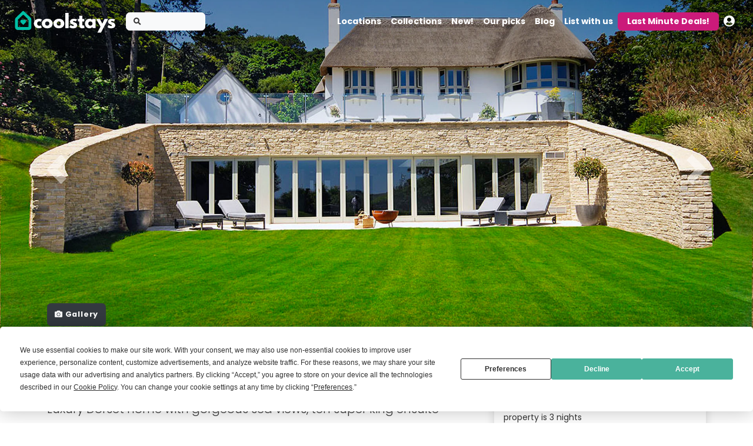

--- FILE ---
content_type: text/html; charset=UTF-8
request_url: https://www.coolstays.com/property/rafters/20525
body_size: 49126
content:
<!DOCTYPE html>
<html lang="en">
<head>

    <!-- Google tag (gtag.js) -->
<script async src="https://www.googletagmanager.com/gtag/js?id=G-NYY65PMQTW"></script>
<script>
    window.dataLayer = window.dataLayer || [];

    function gtag() {
        dataLayer.push(arguments);
    }

    gtag('js', new Date());

            gtag('config', 'G-NYY65PMQTW', {"property_id":"20525","owner_id":1141,"category_id":1290});
    
</script>

<script>
    //available element attributes and corresponding GA events
    const ga_events = {
        //attribute name              :   event name
        "data-ga-exit": "book_now_redirect",
        "data-ga-deal-click": "deal_click",
        "data-ga-deal-filter-click": "deal_filter",
        "data-ga-deal-book-now": "deal_book_now",
        "data-ga-promotion-exit": "promotion_exit",
    };

    // handle click events
    document.addEventListener("click", function(e) {
        for (const [attribute_name, event_name] of Object.entries(ga_events)) {
            if (e.target.closest(`[${attribute_name}]`)) {
                try {
                    let event_data = e.target.closest(`[${attribute_name}]`).getAttribute(attribute_name);
                    let event_object = JSON.parse(event_data);
                    gtag('event', event_name, event_object);
                    posthog.capture(event_name, event_object);
                    // plausible(event_name, {props: event_object})
                } catch (e) {}
            }
        }
    });
    </script>

<!-- Posthog tracking code -->
<script>
    !function(t,e){var o,n,p,r;e.__SV||(window.posthog=e,e._i=[],e.init=function(i,s,a){function g(t,e){var o=e.split(".");2==o.length&&(t=t[o[0]],e=o[1]),t[e]=function(){t.push([e].concat(Array.prototype.slice.call(arguments,0)))}}(p=t.createElement("script")).type="text/javascript",p.async=!0,p.src=s.api_host+"/static/array.js",(r=t.getElementsByTagName("script")[0]).parentNode.insertBefore(p,r);var u=e;for(void 0!==a?u=e[a]=[]:a="posthog",u.people=u.people||[],u.toString=function(t){var e="posthog";return"posthog"!==a&&(e+="."+a),t||(e+=" (stub)"),e},u.people.toString=function(){return u.toString(1)+".people (stub)"},o="capture identify alias people.set people.set_once set_config register register_once unregister opt_out_capturing has_opted_out_capturing opt_in_capturing reset isFeatureEnabled onFeatureFlags getFeatureFlag getFeatureFlagPayload reloadFeatureFlags group updateEarlyAccessFeatureEnrollment getEarlyAccessFeatures getActiveMatchingSurveys getSurveys onSessionId".split(" "),n=0;n<o.length;n++)g(u,o[n]);e._i.push([i,s,a])},e.__SV=1)}(document,window.posthog||[]);
    posthog.init('phc_IVW6NE7QKs6wb5cnYdEryWaGD3JY4fgCi9k4UzKaiId',{api_host:'https://eu.posthog.com',disable_session_recording: true,person_profiles: 'identified_only'});
    posthog.reset();


</script>

<script src="https://analytics.ahrefs.com/analytics.js" data-key="3u4XJLEk35BhBIZQBeqKig" async></script>

    <meta charset="utf-8">
    <meta http-equiv="X-UA-Compatible" content="IE=edge">
        <title>Rafters - Luxurious Dorset property for big groups</title>
    <meta name="description" content="Luxury Dorset home with gorgeous sea views, ten super king ensuite bedrooms, elegant open-plan living and a stunning indoor swimming pool.">
    <meta name="og:description" content="Luxury Dorset home with gorgeous sea views, ten super king ensuite bedrooms, elegant open-plan living and a stunning indoor swimming pool.">
    <meta name="viewport" content="width=device-width, initial-scale=1">
    <meta name="robots" content="all,follow">

    <script
            type="text/javascript"
            src="https://app.termly.io/embed.min.js"
            data-auto-block="off"
            data-website-uuid="ebcde940-3880-46cc-bc06-96652a2a8414"
    ></script>

            <link rel='canonical' href='https://www.coolstays.com/property/rafters/20525'>
    
    <link rel="stylesheet" href="/dist/app.dfa54e7eeda1fba43d4d.css">

    <link rel="preconnect" href="https://pro.fontawesome.com">

    <script data-ad-client="ca-pub-6959043445345177" async
            src="https://pagead2.googlesyndication.com/pagead/js/adsbygoogle.js"></script>
    <link rel="preconnect" href="https://api.maptiler.com">

    <link rel="stylesheet" media="print" onload="this.onload=null;this.removeAttribute('media');"
          href="https://fonts.googleapis.com/css?family=Poppins:300,400,400i,700">
    <link rel="stylesheet" media="print" onload="this.onload=null;this.removeAttribute('media');"
          href="https://fonts.googleapis.com/css2?family=EB+Garamond:wght@400&display=swap">

    <link rel="apple-touch-icon" sizes="180x180" href="/apple-touch-icon.png">
    <link rel="icon" type="image/png" sizes="32x32" href="/favicon-32x32.png">
    <link rel="icon" type="image/png" sizes="16x16" href="/favicon-16x16.png">
    <link rel="manifest" href="/site.webmanifest">
    <link rel="mask-icon" href="/safari-pinned-tab.svg" color="#5bbad5">
    <meta name="msapplication-TileColor" content="#da532c">
    <meta name="theme-color" content="#ffffff">

    <meta name="viewport" content="width=device-width, initial-scale=1.0,maximum-scale=5,user-scalable=yes"/>
    <meta name="Content-Language" content="en-gb"/>
    <meta name="msvalidate.01" content="17F8A95A4693F7A08F6B7816ACAD812E"/>

    <link rel="preconnect" href="//connect.facebook.net" crossorigin>

    <meta name="facebook-domain-verification" content="fwb5jseldjnfg9tqcaa9fl2jz5c6pg"/>

    <meta property="fb:app_id" content="347155955339233"/>
    <meta property="og:type" content="article"/>
    <meta property="og:url" content="/property/rafters/20525"/>
    <meta property="og:title" content="Rafters - Luxurious Dorset property for big groups"/>
            <meta property="og:image" content="https://coolstays.imgix.net/290303.jpg?&w=1200&h=800"/>
        <meta property="og:image:width" content="1200"/>
        <meta property="og:image:height" content="800"/>
            <meta name="twitter:card" content="summary_large_image">
    <meta name="twitter:site" content="@cool_stays">
    <meta name="twitter:creator" content="@cool_stays">

    <script defer src="https://js.stripe.com/v3/"></script>

    <style>
        .apple-signin > div > div > svg {
            height: 40px;
            width: 100%;
        }

        .apple-signin div {
            max-width: 100% !important;
        }

        .abcRioButton.abcRioButtonLightBlue {
            margin: 0 auto;
        }

        .fa-google {
            background: conic-gradient(from -45deg, #ea4335 110deg, #4285f4 90deg 180deg, #34a853 180deg 270deg, #fbbc05 270deg) 73% 55%/150% 150% no-repeat;
            -webkit-background-clip: text;
            background-clip: text;
            color: transparent;
            -webkit-text-fill-color: transparent;
        }
    </style>


    <meta name="appleid-signin-client-id" content="com.coolstays.com.main">
    <meta name="appleid-signin-scope" content="name email">
    <meta name="appleid-signin-redirect-uri" content="https://www.coolstays.com/login/apple">
    <meta name="appleid-signin-use-popup" content="false">


    <script>
        window.fbAsyncInit = function() {
            FB.init({
                appId      : '347155955339233',
                cookie     : true,
                xfbml      : true,
                version    : 'v20.0'
            });

            FB.AppEvents.logPageView();

            FB.getLoginStatus(function(response) {
                console.log(response);
            });
        };

        (function(d, s, id){
            var js, fjs = d.getElementsByTagName(s)[0];
            if (d.getElementById(id)) {return;}
            js = d.createElement(s); js.id = id;
            js.src = "https://connect.facebook.net/en_US/sdk.js";
            fjs.parentNode.insertBefore(js, fjs);
        }(document, 'script', 'facebook-jssdk'));
    </script>

    <div id="fb-root"></div>
    <script async defer crossorigin="anonymous" src="https://connect.facebook.net/en_GB/sdk.js#xfbml=1&version=v20.0&appId=347155955339233" nonce="9x4HbZTa"></script>

    <script>
        function checkLoginState() {
            FB.getLoginStatus(function(response) {
                console.log(response);
                if (response.status === 'connected') {
                    // User is logged in and authenticated
                    const token = response.authResponse.accessToken;
                    window.location.href = '/login/fb?token=' + token;
                } else {
                    // Handle the case where the user is not authenticated
                    console.log('User not authenticated');
                    // Optionally, you can redirect them to a login page or show a message
                }
            });
        }
    </script>

    <link rel="stylesheet" media="print" onload="this.onload=null;this.removeAttribute('media');"
          href="https://pro.fontawesome.com/releases/v5.13.1/css/all.css">
    <!-- Tweaks for older IEs--><!--[if lt IE 9]>
    <script src="https://oss.maxcdn.com/html5shiv/3.7.3/html5shiv.min.js"></script>
    <script src="https://oss.maxcdn.com/respond/1.4.2/respond.min.js"></script><![endif]-->
    <!--    <link href="https://api.mapbox.com/mapbox-gl-js/v2.8.2/mapbox-gl.css" rel="stylesheet">-->

    <link href="https://unpkg.com/gijgo@1.9.14/css/gijgo.min.css" rel="stylesheet" type="text/css"/>
</head>
<body>
<div class="invisible"
     style="position:fixed;top:0px;right:0;background-color: red;width:300px;z-index:999999;overflow-y:scroll;overflow-x:hidden;">
    <!--    <div id="saved_params" class="d-none"></div>-->
    <form id="global_form" action="/search" autocomplete="off">
         <div>category<input id="global_category"    name="category"   type="text" value="" /></div> <div>place<input id="global_place"    name="place"   type="text" value="" /></div> <div>tag<input id="global_tag"    name="tag"   type="text" value="" /></div> <div>region<input id="global_region"    name="region"   type="text" value="" /></div> <div>bbox<input id="global_bbox"    name="bbox"   type="text" value="" /></div> <div>inspire<input id="global_inspire"    name="inspire"   type="text" value="" /></div> <div>collection<input id="global_collection"    name="collection"   type="text" value="" /></div> <div>new<input id="global_new"    name="new"   type="text" value="" /></div> <div>offers<input id="global_offers"    name="offers"   type="text" value="" /></div> <div>editorpick<input id="global_editorpick"    name="editorpick"   type="text" value="" /></div> <div>guests<input id="global_guests"    name="guests"   type="text" value="" /></div> <div>checkin<input id="global_checkin"    name="checkin"   type="text" value="" /></div> <div>checkout<input id="global_checkout"    name="checkout"   type="text" value="" /></div> <div>bedrooms<input id="global_bedrooms"    name="bedrooms"   type="text" value="" /></div> <div>bathrooms<input id="global_bathrooms"    name="bathrooms"   type="text" value="" /></div> <div>pricefrom<input id="global_pricefrom"    name="pricefrom"   type="text" value="" /></div> <div>priceto<input id="global_priceto"    name="priceto"   type="text" value="" /></div> <div>filter<input id="global_filter"    name="filter"   type="text" value="" /></div> <div>type<input id="global_type"    name="type"   type="text" value="" /></div> <div>sort<input id="global_sort"    name="sort"   type="text" value="" /></div> <div>limit<input id="global_limit"    name="limit"   type="text" value="" /></div> <div>added<input id="global_added"    name="added"   type="text" value="" /></div> <div>subscription_level<input id="global_subscription_level"    name="subscription_level"   type="text" value="" /></div> <div>subscription_type<input id="global_subscription_type"    name="subscription_type"   type="text" value="" /></div> <div>ecoscore<input id="ecolevel"    name="ecoscore"   type="text" value="" /></div> <div>brand<input id="brand"    name="brand"   type="text" value="" /></div>        <div><input id="global_form_refine" type="submit" value="refine"/></div>
        <div><input id="global_form_search" type="submit" value="search"/></div>
    </form>
</div>
<header class="header">
        <!-- Navbar-->
    <div id="blocking-layer" style="    position: fixed;
    top: 0;
    left: 0;
    z-index: 10;
    width: 100vw;
    height: 100vh;
    background-color: #000;opacity:0.5;display:none;"></div>
            <div id="nav_search" class=""
             style="position: fixed;z-index: 910;width:100vw;top:30px;left:0;display:none;margin:0;">


            <div class="d-flex justify-content-center" style="z-index:910;">
                <div class="search-bar bg-white shadow-0 border border-dark mt-5 p-3 p-lg-1 pl-lg-4 z-index-50">
                    <form class="search_form" action="/search" autocomplete="off">
                        <input type="hidden" id="property_id_select" name="" value="">
                        <!--                        <input type="hidden" id="bbox_search" name="bbox_search" value="">-->
                        <!--                        <input type="hidden" id="crefid_select" name="crefid" value="">-->
                        <div class="row input-group-sm">
                            <div class="col-lg-4 d-flex align-items-center form-group">
                                <div class="input-label-absolute input-label-absolute-right w-100 ui-front"
                                     id="home_search_field">
                                    <label class="text-dark text-sm font-weight-bold mb-0 d-none d-lg-block">Location / Facilities</label>


                                    <div class="input-group d-none d-md-flex">
                                        <div class="input-group-prepend">
                                                    <span class="input-group-text bg-white border-0"><i
                                                                class="fas fa-location-arrow fa-flip-horizontal"></i></span>
                                        </div>
                                        <input type="text" mode="search" id="nav_autocomplete"
                                               class="quicksearch home_search_picker form-control border-0"
                                               aria-label="Location1" placeholder="Location" autocomplete="off"
                                               value="">
                                        <div class="input-group-append clear-button-container d-none ">
                                                    <span class=" btn input-group-text border-0 bg-white"><i
                                                                class="clear-autocomplete fas fa-times"></i></span>
                                        </div>
                                    </div>


                                    <div class="refine_open_location cursor-pointer input-group d-flex d-md-none">
                                        <div class="input-group-prepend">
                                            <span class="input-group-text bg-white border-0"><i
                                                        class="fas fa-location-arrow fa-flip-horizontal"></i></span>
                                        </div>
                                        <input type="text" mode="search"
                                               class=" home_search_picker form-control border-0" aria-label="Location"
                                               placeholder="Location" autocomplete="off"
                                               value="">
                                        <div class="input-group-append clear-button-container  d-none ">
                                                    <span class=" btn input-group-text border-0 bg-white"><i
                                                                class="clear-autocomplete fas fa-times"></i></span>
                                        </div>
                                    </div>


                                </div>
                            </div>


                            <div id="home_checkin_field"
                                 class="col-12 col-lg-4  form-group refine_open_dates cursor-pointer">
                                <div class="row no-gutters">
                                    <div class="col-6 pr-2">
                                        <div class="input-label-absolute input-label-absolute-right w-100">
                                            <label class="text-dark text-sm font-weight-bold mb-0 d-none d-lg-block">Check
                                                in</label>

                                            <div class="input-group ">
                                                <div class="input-group-prepend d-inline-flex d-md-none">
                                                <span class="input-group-text" id="basic-addon1">
                                                    <i class="far fa-calendar-plus"></i>
                                                </span>
                                                </div>
                                                <input class="homeDateSelector form-control border-0 shadow-0 p-0"
                                                       type="text"
                                                       placeholder="Arriving" readonly="readonly"
                                                       value="">
                                            </div>
                                        </div>
                                    </div>

                                    <div class="col-6 pr-2">
                                        <div class="input-label-absolute input-label-absolute-right w-100">
                                            <label class="text-dark text-sm font-weight-bold mb-0 d-none d-lg-block">Check
                                                out</label>

                                            <div class="input-group ">
                                                <div class="input-group-prepend d-inline-flex d-md-none">
                                                <span class="input-group-text">
                                                    <i class="far fa-calendar-plus"></i>
                                                </span>
                                                </div>
                                                <input class="homeDateSelector2 form-control border-0 shadow-0 p-0"
                                                       type="text"
                                                       placeholder="Leaving" readonly="readonly"
                                                       value=""
                                                >
                                            </div>
                                        </div>
                                    </div>
                                </div>
                            </div>
                            <div class="col-lg-3 d-flex align-items-center form-group no-divider">
                                <div class="input-label-absolute input-label-absolute-right w-100">
                                    <label class="text-dark text-sm font-weight-bold mb-0 d-none d-lg-block">Guests</label>
                                    <div class="input-group refine_open_guests cursor-pointer">
                                        <div class="input-group-prepend d-inline-flex d-md-none">
                                            <span class="input-group-text">
                                                <i class="far fa-user"></i>
                                            </span>
                                        </div>

                                        <input mode="search"
                                               class=" form-control border-0 shadow-0 p-0 "
                                               type="text" id="add_guests_spec_input"
                                               placeholder="Guests" readonly="readonly"
                                               value="Guests"
                                        />
                                    </div>


                                </div>
                            </div>
                            <div class="col-12 col-lg-1">
                                <!--                                <div class="mw-100 mh-100">-->
                                <button style=""
                                        class="home-search-btn mr-0 shadow float-right btn btn-primary btn-block h-100"
                                        type="submit"><i
                                            class="fas fa-search fa-lg"></i> <span class="d-md-none">Search</span>
                                </button>
                                <!--                                </div>-->
                            </div>
                        </div>
                    </form>
                </div>
            </div>


        </div>
        

    <nav id="special_nav" style="flex-flow: column;overflow: visible;min-height:66px; position: fixed;
  top: 0;
  right: 0;
  left: 0;
  z-index: 111;"
         class=" text-truncate navbar navbar-expand-lg  navbar-dark collapsing_nav">
        <!--        <div class="w-100">-->
        <div class="container-fluid">
            <div class="d-flex align-items-center w-100">
                <a class="navbar-brand py-1" href="/">

                    <div class="logo_color_change">
                        <svg height="40" version="1.1" xmlns="http://www.w3.org/2000/svg"
                             xmlns:xlink="http://www.w3.org/1999/xlink" x="0px" y="0px"
                             viewBox="0 0 487.1 111.4" style="enable-background:new 0 0 487.1 111.4;"
                             xml:space="preserve">
<style type="text/css">
    .st0_dark {
        fill: #1D1D1B;
    }

    .st0_light {
        fill: #ffffff;
    }

    .st1 {
        fill: #00BFA6;
    }
</style>
                            <g>
                                <path class="st0_light" d="M111.6,64.2c0,5.9,4.6,10.6,10.2,10.6c4.4,0,7.2-2,7.2-2l5,10.2c0,0-4.8,3.8-14.3,3.8
		c-12.3,0-23.6-10-23.6-22.5c0-12.6,11.2-22.7,23.6-22.7c9.5,0,14.3,4,14.3,4l-5,10.1c0,0-2.7-2-7.2-2
		C116.2,53.7,111.6,58.3,111.6,64.2z M159.6,41.6c14.2,0,25.5,9.3,25.5,22.6c0,13.2-10.7,22.6-25.5,22.6c-15.4,0-25.7-9.4-25.7-22.6
		C133.9,50.9,145.2,41.6,159.6,41.6z M159.5,74.2c5.7,0,9.9-4.2,9.9-10c0-5.9-4.4-10.1-9.9-10.1c-5.6,0-10,4.2-10,10.1
		C149.5,70.1,153.5,74.2,159.5,74.2z M214.6,41.6c14.2,0,25.5,9.3,25.5,22.6c0,13.2-10.7,22.6-25.5,22.6c-15.4,0-25.7-9.4-25.7-22.6
		C188.9,50.9,200.2,41.6,214.6,41.6z M214.6,74.2c5.7,0,9.9-4.2,9.9-10c0-5.9-4.4-10.1-9.9-10.1c-5.6,0-10,4.2-10,10.1
		C204.6,70.1,208.6,74.2,214.6,74.2z M300.2,44.9l-4.8,9.7c0,0-5-2.7-9.5-2.7c-3.2,0-4.6,0.6-4.6,2.6c0,2.2,3,2.9,6.7,4.1
		c5.7,1.7,13,4.9,13,13.7c0,12.6-11.5,14.6-20.2,14.6c-10.3,0-16.5-5.7-16.5-5.7l6-10.1c0,0,5.8,4.9,10.6,4.9c2.1,0,4.6-0.2,4.6-3.1
		c0-3.1-4.7-3.3-9.5-5.8c-4.3-2.2-8.7-5.2-8.7-11.7c0-8.7,7.4-13.7,18.6-13.7C294.1,41.6,300.2,44.9,300.2,44.9z M310.9,26.9h14.7
		v15.9h9v11.2h-9v13.6c0,4,1,5.9,3.3,5.9c1.9,0,3.7-1.3,3.7-1.3l3.7,11.9c0,0-4.7,2.7-10.8,2.7c-11.7,0-14.6-8.7-14.6-16.3V54.1
		h-6.2V42.8h6.2V26.9z M359.3,41.6c5.7,0,10.5,1.9,14,5.3v-4.1h14.7v42.7h-14.6v-4.8h-0.2c-3.2,3.5-8.2,6.1-14,6.1
		c-12.5,0-21.2-10.1-21.2-22.6S346.9,41.6,359.3,41.6z M363.8,74.2c5.7,0,9.9-4.2,9.9-10c0-5.9-4.4-10.1-9.9-10.1
		c-5.6,0-10,4.2-10,10.1C353.8,70.1,357.8,74.2,363.8,74.2z M447.4,42.8l-33.6,64.4h-17l14.7-28.3l-20.2-36.1h17l11.9,21.9
		l10.2-21.9H447.4z M480.2,44.9l-4.8,9.7c0,0-5-2.7-9.5-2.7c-3.2,0-4.6,0.6-4.6,2.6c0,2.2,3,2.9,6.7,4.1c5.7,1.7,13,4.9,13,13.7
		c0,12.6-11.5,14.6-20.2,14.6c-10.3,0-16.5-5.7-16.5-5.7l6-10.1c0,0,5.8,4.9,10.6,4.9c2.1,0,4.6-0.2,4.6-3.1c0-3.1-4.7-3.3-9.5-5.8
		c-4.3-2.2-8.7-5.2-8.7-11.7c0-8.7,7.4-13.7,18.6-13.7C474.2,41.6,480.2,44.9,480.2,44.9z"/>
                            </g>
                            <g>
                                <rect x="245.2" y="13.9" class="st0_light" width="14.7" height="71.6"/>
                            </g>
                            <g>
                                <rect x="245.2" y="13.9" class="st0_light" width="14.7" height="71.6"/>
                            </g>
                            <path class="st1" d="M71.8,94.6H20c-7.1,0-12.8-5.7-12.8-12.8V45.5c0-3.5,1.4-6.8,3.9-9.2L42.8,5.9c1.7-1.6,4.4-1.6,6.1,0l31.7,30.4
	c2.5,2.4,3.9,5.7,3.9,9.2v36.3C84.5,88.8,78.8,94.6,71.8,94.6z M23.9,81.1h43.8c1.8,0,3.3-1.5,3.3-3.3V47.2c0-0.9-0.4-1.8-1-2.4
	l-21.9-21c-1.3-1.2-3.3-1.2-4.6,0l-21.9,21c-0.6,0.6-1,1.5-1,2.4v30.6C20.6,79.6,22.1,81.1,23.9,81.1z"/>
                            <path class="st1" d="M57.1,59.4c3.1-3.1,3.1-8.2,0-11.3c-3.1-3.1-8.2-3.1-11.3,0c-3.1-3.1-8.2-3.1-11.3,0c-3.1,3.1-3.1,8.2,0,11.3
	l11.3,11.3L57.1,59.4z"/>
</svg>
                    </div>


                </a>
                

                    <a id="shortSearch_nav" class="btn btn-light w-25 mr-2">
                        <i class="fa fa-search"></i>
                    </a>


                    <!--                <form class="form-inline d-none d-sm-flex" action="#" id="shortSearch_nav">-->
                    <form class="form-inline     d-none mr-2" action="#" id="shortSearch_nav" style="display:none;">
                        <div class="input-label-absolute input-label-absolute-left input-reset">
                            <label class="label-absolute" for="search_search"><i class="fa fa-search"></i><span
                                        class="sr-only">What are you looking for?</span></label>
                            <input class="form-control form-control-sm border-0 shadow-0 bg-gray-200" id="search_search"
                                   placeholder="" aria-label="Search" readonly="readonly">

                        </div>
                    </form>
                                    <button class="ml-auto navbar-toggler navbar-toggler-right" data-trigger="#navbarCollapse" type="button"
                        aria-controls="navbarCollapse" aria-expanded="false" aria-label="Toggle navigation">
                    <i class="fa fa-bars my-1"></i>
                </button>
            </div>
            <!-- Navbar Collapse -->
            <div class="navbar-collapse" id="navbarCollapse">
                <div class="collapsed_top_bar d-block d-lg-none">
                    <div class="d-flex align-items-center">

                        <button class="ml-auto navbar-toggler navbar-toggler-right" data-trigger="#navbarCollapse"
                                type="button" aria-controls="navbarCollapse" aria-expanded="false"
                                aria-label="Toggle navigation">
                            <i class="fa fa-bars my-1"></i>
                        </button>
                    </div>
                </div>
                <ul class="navbar-nav mt-2 mt-md-0 ml-auto">


                    <li class="nav-item"><a class="nav-link" href="/all/">Locations</a>
                    </li>

                    <li class="nav-item"><a class="nav-link" href="/inspiration/">Collections</a>
                    </li>

                    <li class="nav-item"><a class="nav-link" href="/new/">New!</a>
                    </li>
                    <li class="nav-item"><a class="nav-link" href="/editorspicks/">Our picks</a>
                    </li>

                    <li class="nav-item d-block d-md-none"><a class="nav-link rounded  py-1 mt-1" style="color: #cb1a7a;" href="/deals/">Last Minute Deals!</a>
                    </li>

                    <li class="nav-item"><a class="nav-link" href="/blog/">Blog</a>
                    </li>

                    <div class="dropdown-divider"></div>
                    <li class="nav-item"><a class="nav-link " href="/owners/">List with us</a></li>

                    </li>


                    <li class="nav-item d-md-block d-none"><a class="nav-link rounded bg-plum text-white px-3 py-1 mt-1" href="/deals/">Last Minute Deals!</a>
                    </li>

                    <div class="dropdown-divider"></div>

                    <li class="nav-item dropdown  nav_logged_true d-none">

                        <div class="d-block d-lg-none"><a class="nav-link" href="/account/"><span
                                        class="fa fa-user mr-2 text-muted"></span>Account</a></div>
                        <div class="d-none d-lg-block">
                            <a id="userDropdownMenuLink"
                               class="text-decoration-none nav-link"
                               href="#"
                               data-toggle="dropdown"
                               aria-haspopup="true" aria-expanded="false"><span
                                            class=" fas fa-user-circle fa-lg"></span>
                            </a>
                            <div class="dropdown-menu dropdown-menu-right" aria-labelledby="userDropdownMenuLink">
                                <a class="dropdown-item" href="/account/">Account</a>
                                <a class="dropdown-item" href="/inbox">Messages</a>
                                <a class="dropdown-item" href="/wishlists">Wishlists</a>
                                <a class="dropdown-item" href="/account/reviews">Reviews</a>
                                <a class="dropdown-item" href="/help">
                                    Need Help?
                                </a>
                                <div class="dropdown-divider"></div>
                                <a class="dropdown-item" href="https://owners.coolstays.com/">Owners Area login</a>
                                <a class="dropdown-item" href="/logout">
                                    <i class="fas fa-sign-out-alt mr-2 text-muted"></i> Sign out
                                </a>
                            </div>
                        </div>
                    </li>

                    <div id="mobile-account-menu" class="d-none">
                        <li class="nav-item"><a class="nav-link" href="/inbox">Messages</a></li>
                        <li class="nav-item"><a class="nav-link" href="/wishlists">Wishlists</a></li>
                        <li class="nav-item"><a class="nav-link" href="/account/reviews">Reviews</a></li>

                        <div class="dropdown-divider"></div>
                        <a class="dropdown-item" href="https://owners.coolstays.com/">Owners Area login</a>
                        <li class="nav-item"><a class="nav-link" href="/logout">
                                <i class="fas fa-sign-out-alt mr-2 text-muted"></i> Sign out
                            </a></li>


                    </div>


                    <li class="nav-item dropdown nav_logged_false d-block">
                        <div class="d-none d-lg-block">
                            <a id="userDropdownMenuLinkSignIn"
                               class="text-decoration-none nav-link"
                               href="#"
                               data-toggle="dropdown"
                               aria-haspopup="true" aria-expanded="false"><span
                                        class=" fas fa-user-circle fa-lg"></span></a>
                            <div class="dropdown-menu dropdown-menu-right" aria-labelledby="userDropdownMenuLinkSignIn">

                                <a class="dropdown-item open-signin-prompt" trigger="topBar" href="#"
                                   data-toggle="modal"
                                   data-target="#loginModal">Log in</a>
                                <a class="dropdown-item open-reg-prompt" trigger="topBar" href="#">Sign up</a>
                                <a class="dropdown-item" href="/help">
                                    Need Help?
                                </a>
                                <div class="dropdown-divider"></div>
                                <a class="dropdown-item" href="https://owners.coolstays.com/">Owners Area login</a>
                            </div>
                        </div>
                    </li>

                    <div id="mobile-login-menu" class="d-block d-lg-none">
                        <li class="nav-item"><a class="nav-link open-signin-prompt" trigger="topBar" href="#">Log in</a>
                        </li>
                        <li class="nav-item"><a class="nav-link open-reg-prompt" trigger="topBar" href="#">Sign up</a>
                        </li>


                    </div>


                </ul>
            </div>
        </div>
        <!--        </div>-->

    </nav>


</header><script type="text/javascript">
    // const deviceType = () => {
    //     const ua = navigator.userAgent;
    //     if (/(tablet|ipad|playbook|silk)|(android(?!.*mobi))/i.test(ua)) {
    //         return "tablet";
    //     }
    //     else if (/Mobile|Android|iP(hone|od)|IEMobile|BlackBerry|Kindle|Silk-Accelerated|(hpw|web)OS|Opera M(obi|ini)/.test(ua)) {
    //         return "mobile";
    //     }
    //     return "desktop";
    // };
    const getReferrerDetails = () => {
        const toSearchFor = ["utm_medium","utm_source","utm_campaign","utm_term","utm_content", "gclid"];
        const urlParams = new URLSearchParams(window.location.search);
        const utmParams = {};
        toSearchFor.forEach((param) => {
            if (urlParams.has(param)) {
                utmParams[param] = urlParams.get(param);
            }
        });
        return utmParams;
    }
    const Tracking = {
        PropertyScroll: 'property.scroll',
        PropertyView: 'property.view',
        InspirationView: 'inspiration.view',
        TagFeaturedView: 'tag-featured.view',
        AllLocationsView: 'all-locations.view',
        PropertyExitToWebsite: 'property.websitelink.click',
        HomepageView: 'homepage.view',
        BlogView: 'blog.post.view',
        BlogCategoryView : 'blog.category.view',
        BlogHomeView : 'blog.home.view',
        Search : 'search',
        WishlistCreated : 'wishlist.created',
        FavoriteAdded : 'fave.added',
        FavoriteRemoved : 'fave.removed',
        EnquirySent : 'property.enquiry.submitted',
    }
    const excludeReferrerAndDevice = [
        Tracking.PropertyScroll,
        Tracking.PropertyExitToWebsite
    ];
    window.cs_trackv2 = function(event, payload) {
        //only add referrer and device if not a scroll
        if (!excludeReferrerAndDevice.includes(event)) {
            payload.referrer = getReferrerDetails(); //will either be an object with utm data or an empty object if no utms set
            //add document.referrer to payload.referrer if not coolstays
            if (document.referrer) {
                let a = document.createElement('a');
                a.href = document.referrer;
                if (a.hostname !== "www.coolstays.com" && a.hostname !== "coolstays.com") {
                    payload.referrer.url = document.referrer;
                }
            }
            //if empty, remove
            if (Object.keys(payload.referrer).length === 0) {
                delete payload.referrer;
            }
            if (!payload.session_id || !payload.webuser_id) {
                payload.session_id = 'm7uf5g7vt53u26kcjm3c15vuje';
                payload.webuser_id = '0';
            }
            payload.device = {
                "user_agent": (navigator.userAgent).replace(/['"]+/g, ''),
                "device": ""
            }
        }
        payload.action = event;
        const blob = new Blob([JSON.stringify(payload)], {type : 'text/plain'});
        navigator.sendBeacon('https://beaconv2.coolstays.com/events', blob);
    }
    window.async_cs_track = async function (event, payload) {

    }
</script>    <div id="property-page-property-id" propertyid="20525"></div>

    <div id="load_review" class="d-none">false</div>


    <input type="hidden" id="lat" value="50.619582">
    <input type="hidden" id="long" value="-2.254436">
    <!-- Slider main container-->


    <section id="property-hero-image" class="image-under-nav mb-4">

        <div class="container-fluid p-0">
            <div id="main-carousel" class="carousel slide" data-toussch="true" data-interval="false"
                 data-ride="carousel">

                <div class="carousel-inner">

                                            <div data-toggle="modal" data-target="#gallery-modal" class="carousel-item  active"
                             style="cursor: pointer;">


                            <div class="full-width-slide swiper-slide d-flex align-items-center justify-content-center"
                                 style="width:auto;overflow:hidden;">


                                

                                <picture>
                                    <source media="(max-width: 576px)"
                                            srcset="https://coolstays.imgix.net/332688.jpg?&w=539&h=539&fit=crop&crop=focalpoint&q=70&blend=http%3A%2F%2Fcrg-static.imgix.net%2Fhero-mask-4.png&blend-mode=normal&blend-w=1.0&blend-h=1.0&blend-fit=scale&blend-alpha=70"/>

                                    <source media="(max-width: 768px)"
                                            srcset="https://coolstays.imgix.net/332688.jpg?&w=768&h=768&fit=crop&crop=focalpoint&q=70&blend=http%3A%2F%2Fcrg-static.imgix.net%2Fhero-mask-4.png&blend-mode=normal&blend-w=1.0&blend-h=1.0&blend-fit=scale&blend-alpha=70"/>
                                    <source media="(max-width: 992px)"
                                            srcset="https://coolstays.imgix.net/332688.jpg?&w=959&h=700&fit=crop&crop=focalpoint&q=70&blend=http%3A%2F%2Fcrg-static.imgix.net%2Fhero-mask-4.png&blend-mode=normal&blend-w=1.0&blend-h=1.0&blend-fit=scale&blend-alpha=70"/>

                                    <source media="(max-width: 1200px)"
                                            srcset="https://coolstays.imgix.net/332688.jpg?&w=1139&h=800&fit=crop&crop=focalpoint&q=70&blend=http%3A%2F%2Fcrg-static.imgix.net%2Fhero-mask-4.png&blend-mode=normal&blend-w=1.0&blend-h=1.0&blend-fit=scale&blend-alpha=70"/>

                                    <source media="(max-width: 9999px)"
                                            srcset="https://coolstays.imgix.net/332688.jpg?&w=1919&h=1000&fit=crop&crop=focalpoint&q=70&blend=http%3A%2F%2Fcrg-static.imgix.net%2Fhero-mask-4.png&blend-mode=normal&blend-w=1.0&blend-h=1.0&blend-fit=scale&blend-alpha=70"/>


                                    <img alt="" class="bg-image pixelated "
                                         src="[data-uri]"/>
                                </picture>

                            </div>


                        </div>
                                                <div data-toggle="modal" data-target="#gallery-modal" class="carousel-item  "
                             style="cursor: pointer;">


                            <div class="full-width-slide swiper-slide d-flex align-items-center justify-content-center"
                                 style="width:auto;overflow:hidden;">


                                

                                <picture>
                                    <source media="(max-width: 576px)"
                                            data-srcset="https://coolstays.imgix.net/332681.jpg?&w=539&h=539&fit=crop&crop=focalpoint&q=70&blend=http%3A%2F%2Fcrg-static.imgix.net%2Fhero-mask-4.png&blend-mode=normal&blend-w=1.0&blend-h=1.0&blend-fit=scale&blend-alpha=70"/>

                                    <source media="(max-width: 768px)"
                                            data-srcset="https://coolstays.imgix.net/332681.jpg?&w=768&h=768&fit=crop&crop=focalpoint&q=70&blend=http%3A%2F%2Fcrg-static.imgix.net%2Fhero-mask-4.png&blend-mode=normal&blend-w=1.0&blend-h=1.0&blend-fit=scale&blend-alpha=70"/>
                                    <source media="(max-width: 992px)"
                                            data-srcset="https://coolstays.imgix.net/332681.jpg?&w=959&h=700&fit=crop&crop=focalpoint&q=70&blend=http%3A%2F%2Fcrg-static.imgix.net%2Fhero-mask-4.png&blend-mode=normal&blend-w=1.0&blend-h=1.0&blend-fit=scale&blend-alpha=70"/>

                                    <source media="(max-width: 1200px)"
                                            data-srcset="https://coolstays.imgix.net/332681.jpg?&w=1139&h=800&fit=crop&crop=focalpoint&q=70&blend=http%3A%2F%2Fcrg-static.imgix.net%2Fhero-mask-4.png&blend-mode=normal&blend-w=1.0&blend-h=1.0&blend-fit=scale&blend-alpha=70"/>

                                    <source media="(max-width: 9999px)"
                                            data-srcset="https://coolstays.imgix.net/332681.jpg?&w=1919&h=1000&fit=crop&crop=focalpoint&q=70&blend=http%3A%2F%2Fcrg-static.imgix.net%2Fhero-mask-4.png&blend-mode=normal&blend-w=1.0&blend-h=1.0&blend-fit=scale&blend-alpha=70"/>


                                    <img alt="" class="bg-image pixelated lazy"
                                         data-src="[data-uri]"/>
                                </picture>

                            </div>


                        </div>
                                                <div data-toggle="modal" data-target="#gallery-modal" class="carousel-item  "
                             style="cursor: pointer;">


                            <div class="full-width-slide swiper-slide d-flex align-items-center justify-content-center"
                                 style="width:auto;overflow:hidden;">


                                

                                <picture>
                                    <source media="(max-width: 576px)"
                                            data-srcset="https://coolstays.imgix.net/290294.jpg?&w=539&h=539&fit=crop&crop=focalpoint&q=70&blend=http%3A%2F%2Fcrg-static.imgix.net%2Fhero-mask-4.png&blend-mode=normal&blend-w=1.0&blend-h=1.0&blend-fit=scale&blend-alpha=70"/>

                                    <source media="(max-width: 768px)"
                                            data-srcset="https://coolstays.imgix.net/290294.jpg?&w=768&h=768&fit=crop&crop=focalpoint&q=70&blend=http%3A%2F%2Fcrg-static.imgix.net%2Fhero-mask-4.png&blend-mode=normal&blend-w=1.0&blend-h=1.0&blend-fit=scale&blend-alpha=70"/>
                                    <source media="(max-width: 992px)"
                                            data-srcset="https://coolstays.imgix.net/290294.jpg?&w=959&h=700&fit=crop&crop=focalpoint&q=70&blend=http%3A%2F%2Fcrg-static.imgix.net%2Fhero-mask-4.png&blend-mode=normal&blend-w=1.0&blend-h=1.0&blend-fit=scale&blend-alpha=70"/>

                                    <source media="(max-width: 1200px)"
                                            data-srcset="https://coolstays.imgix.net/290294.jpg?&w=1139&h=800&fit=crop&crop=focalpoint&q=70&blend=http%3A%2F%2Fcrg-static.imgix.net%2Fhero-mask-4.png&blend-mode=normal&blend-w=1.0&blend-h=1.0&blend-fit=scale&blend-alpha=70"/>

                                    <source media="(max-width: 9999px)"
                                            data-srcset="https://coolstays.imgix.net/290294.jpg?&w=1919&h=1000&fit=crop&crop=focalpoint&q=70&blend=http%3A%2F%2Fcrg-static.imgix.net%2Fhero-mask-4.png&blend-mode=normal&blend-w=1.0&blend-h=1.0&blend-fit=scale&blend-alpha=70"/>


                                    <img alt="" class="bg-image pixelated lazy"
                                         data-src="[data-uri]"/>
                                </picture>

                            </div>


                        </div>
                                                <div data-toggle="modal" data-target="#gallery-modal" class="carousel-item  "
                             style="cursor: pointer;">


                            <div class="full-width-slide swiper-slide d-flex align-items-center justify-content-center"
                                 style="width:auto;overflow:hidden;">


                                

                                <picture>
                                    <source media="(max-width: 576px)"
                                            data-srcset="https://coolstays.imgix.net/332629.jpg?&w=539&h=539&fit=crop&crop=focalpoint&q=70&blend=http%3A%2F%2Fcrg-static.imgix.net%2Fhero-mask-4.png&blend-mode=normal&blend-w=1.0&blend-h=1.0&blend-fit=scale&blend-alpha=70"/>

                                    <source media="(max-width: 768px)"
                                            data-srcset="https://coolstays.imgix.net/332629.jpg?&w=768&h=768&fit=crop&crop=focalpoint&q=70&blend=http%3A%2F%2Fcrg-static.imgix.net%2Fhero-mask-4.png&blend-mode=normal&blend-w=1.0&blend-h=1.0&blend-fit=scale&blend-alpha=70"/>
                                    <source media="(max-width: 992px)"
                                            data-srcset="https://coolstays.imgix.net/332629.jpg?&w=959&h=700&fit=crop&crop=focalpoint&q=70&blend=http%3A%2F%2Fcrg-static.imgix.net%2Fhero-mask-4.png&blend-mode=normal&blend-w=1.0&blend-h=1.0&blend-fit=scale&blend-alpha=70"/>

                                    <source media="(max-width: 1200px)"
                                            data-srcset="https://coolstays.imgix.net/332629.jpg?&w=1139&h=800&fit=crop&crop=focalpoint&q=70&blend=http%3A%2F%2Fcrg-static.imgix.net%2Fhero-mask-4.png&blend-mode=normal&blend-w=1.0&blend-h=1.0&blend-fit=scale&blend-alpha=70"/>

                                    <source media="(max-width: 9999px)"
                                            data-srcset="https://coolstays.imgix.net/332629.jpg?&w=1919&h=1000&fit=crop&crop=focalpoint&q=70&blend=http%3A%2F%2Fcrg-static.imgix.net%2Fhero-mask-4.png&blend-mode=normal&blend-w=1.0&blend-h=1.0&blend-fit=scale&blend-alpha=70"/>


                                    <img alt="" class="bg-image pixelated lazy"
                                         data-src="[data-uri]"/>
                                </picture>

                            </div>


                        </div>
                                                <div data-toggle="modal" data-target="#gallery-modal" class="carousel-item  "
                             style="cursor: pointer;">


                            <div class="full-width-slide swiper-slide d-flex align-items-center justify-content-center"
                                 style="width:auto;overflow:hidden;">


                                

                                <picture>
                                    <source media="(max-width: 576px)"
                                            data-srcset="https://coolstays.imgix.net/290298.jpg?&w=539&h=539&fit=crop&crop=focalpoint&q=70&blend=http%3A%2F%2Fcrg-static.imgix.net%2Fhero-mask-4.png&blend-mode=normal&blend-w=1.0&blend-h=1.0&blend-fit=scale&blend-alpha=70"/>

                                    <source media="(max-width: 768px)"
                                            data-srcset="https://coolstays.imgix.net/290298.jpg?&w=768&h=768&fit=crop&crop=focalpoint&q=70&blend=http%3A%2F%2Fcrg-static.imgix.net%2Fhero-mask-4.png&blend-mode=normal&blend-w=1.0&blend-h=1.0&blend-fit=scale&blend-alpha=70"/>
                                    <source media="(max-width: 992px)"
                                            data-srcset="https://coolstays.imgix.net/290298.jpg?&w=959&h=700&fit=crop&crop=focalpoint&q=70&blend=http%3A%2F%2Fcrg-static.imgix.net%2Fhero-mask-4.png&blend-mode=normal&blend-w=1.0&blend-h=1.0&blend-fit=scale&blend-alpha=70"/>

                                    <source media="(max-width: 1200px)"
                                            data-srcset="https://coolstays.imgix.net/290298.jpg?&w=1139&h=800&fit=crop&crop=focalpoint&q=70&blend=http%3A%2F%2Fcrg-static.imgix.net%2Fhero-mask-4.png&blend-mode=normal&blend-w=1.0&blend-h=1.0&blend-fit=scale&blend-alpha=70"/>

                                    <source media="(max-width: 9999px)"
                                            data-srcset="https://coolstays.imgix.net/290298.jpg?&w=1919&h=1000&fit=crop&crop=focalpoint&q=70&blend=http%3A%2F%2Fcrg-static.imgix.net%2Fhero-mask-4.png&blend-mode=normal&blend-w=1.0&blend-h=1.0&blend-fit=scale&blend-alpha=70"/>


                                    <img alt="" class="bg-image pixelated lazy"
                                         data-src="[data-uri]"/>
                                </picture>

                            </div>


                        </div>
                                                <div data-toggle="modal" data-target="#gallery-modal" class="carousel-item  "
                             style="cursor: pointer;">


                            <div class="full-width-slide swiper-slide d-flex align-items-center justify-content-center"
                                 style="width:auto;overflow:hidden;">


                                

                                <picture>
                                    <source media="(max-width: 576px)"
                                            data-srcset="https://coolstays.imgix.net/332684.jpg?&w=539&h=539&fit=crop&crop=focalpoint&q=70&blend=http%3A%2F%2Fcrg-static.imgix.net%2Fhero-mask-4.png&blend-mode=normal&blend-w=1.0&blend-h=1.0&blend-fit=scale&blend-alpha=70"/>

                                    <source media="(max-width: 768px)"
                                            data-srcset="https://coolstays.imgix.net/332684.jpg?&w=768&h=768&fit=crop&crop=focalpoint&q=70&blend=http%3A%2F%2Fcrg-static.imgix.net%2Fhero-mask-4.png&blend-mode=normal&blend-w=1.0&blend-h=1.0&blend-fit=scale&blend-alpha=70"/>
                                    <source media="(max-width: 992px)"
                                            data-srcset="https://coolstays.imgix.net/332684.jpg?&w=959&h=700&fit=crop&crop=focalpoint&q=70&blend=http%3A%2F%2Fcrg-static.imgix.net%2Fhero-mask-4.png&blend-mode=normal&blend-w=1.0&blend-h=1.0&blend-fit=scale&blend-alpha=70"/>

                                    <source media="(max-width: 1200px)"
                                            data-srcset="https://coolstays.imgix.net/332684.jpg?&w=1139&h=800&fit=crop&crop=focalpoint&q=70&blend=http%3A%2F%2Fcrg-static.imgix.net%2Fhero-mask-4.png&blend-mode=normal&blend-w=1.0&blend-h=1.0&blend-fit=scale&blend-alpha=70"/>

                                    <source media="(max-width: 9999px)"
                                            data-srcset="https://coolstays.imgix.net/332684.jpg?&w=1919&h=1000&fit=crop&crop=focalpoint&q=70&blend=http%3A%2F%2Fcrg-static.imgix.net%2Fhero-mask-4.png&blend-mode=normal&blend-w=1.0&blend-h=1.0&blend-fit=scale&blend-alpha=70"/>


                                    <img alt="" class="bg-image pixelated lazy"
                                         data-src="[data-uri]"/>
                                </picture>

                            </div>


                        </div>
                                                <div data-toggle="modal" data-target="#gallery-modal" class="carousel-item  "
                             style="cursor: pointer;">


                            <div class="full-width-slide swiper-slide d-flex align-items-center justify-content-center"
                                 style="width:auto;overflow:hidden;">


                                

                                <picture>
                                    <source media="(max-width: 576px)"
                                            data-srcset="https://coolstays.imgix.net/290300.jpg?&w=539&h=539&fit=crop&crop=focalpoint&q=70&blend=http%3A%2F%2Fcrg-static.imgix.net%2Fhero-mask-4.png&blend-mode=normal&blend-w=1.0&blend-h=1.0&blend-fit=scale&blend-alpha=70"/>

                                    <source media="(max-width: 768px)"
                                            data-srcset="https://coolstays.imgix.net/290300.jpg?&w=768&h=768&fit=crop&crop=focalpoint&q=70&blend=http%3A%2F%2Fcrg-static.imgix.net%2Fhero-mask-4.png&blend-mode=normal&blend-w=1.0&blend-h=1.0&blend-fit=scale&blend-alpha=70"/>
                                    <source media="(max-width: 992px)"
                                            data-srcset="https://coolstays.imgix.net/290300.jpg?&w=959&h=700&fit=crop&crop=focalpoint&q=70&blend=http%3A%2F%2Fcrg-static.imgix.net%2Fhero-mask-4.png&blend-mode=normal&blend-w=1.0&blend-h=1.0&blend-fit=scale&blend-alpha=70"/>

                                    <source media="(max-width: 1200px)"
                                            data-srcset="https://coolstays.imgix.net/290300.jpg?&w=1139&h=800&fit=crop&crop=focalpoint&q=70&blend=http%3A%2F%2Fcrg-static.imgix.net%2Fhero-mask-4.png&blend-mode=normal&blend-w=1.0&blend-h=1.0&blend-fit=scale&blend-alpha=70"/>

                                    <source media="(max-width: 9999px)"
                                            data-srcset="https://coolstays.imgix.net/290300.jpg?&w=1919&h=1000&fit=crop&crop=focalpoint&q=70&blend=http%3A%2F%2Fcrg-static.imgix.net%2Fhero-mask-4.png&blend-mode=normal&blend-w=1.0&blend-h=1.0&blend-fit=scale&blend-alpha=70"/>


                                    <img alt="" class="bg-image pixelated lazy"
                                         data-src="[data-uri]"/>
                                </picture>

                            </div>


                        </div>
                                                <div data-toggle="modal" data-target="#gallery-modal" class="carousel-item  "
                             style="cursor: pointer;">


                            <div class="full-width-slide swiper-slide d-flex align-items-center justify-content-center"
                                 style="width:auto;overflow:hidden;">


                                

                                <picture>
                                    <source media="(max-width: 576px)"
                                            data-srcset="https://coolstays.imgix.net/290304.jpg?&w=539&h=539&fit=crop&crop=focalpoint&q=70&blend=http%3A%2F%2Fcrg-static.imgix.net%2Fhero-mask-4.png&blend-mode=normal&blend-w=1.0&blend-h=1.0&blend-fit=scale&blend-alpha=70"/>

                                    <source media="(max-width: 768px)"
                                            data-srcset="https://coolstays.imgix.net/290304.jpg?&w=768&h=768&fit=crop&crop=focalpoint&q=70&blend=http%3A%2F%2Fcrg-static.imgix.net%2Fhero-mask-4.png&blend-mode=normal&blend-w=1.0&blend-h=1.0&blend-fit=scale&blend-alpha=70"/>
                                    <source media="(max-width: 992px)"
                                            data-srcset="https://coolstays.imgix.net/290304.jpg?&w=959&h=700&fit=crop&crop=focalpoint&q=70&blend=http%3A%2F%2Fcrg-static.imgix.net%2Fhero-mask-4.png&blend-mode=normal&blend-w=1.0&blend-h=1.0&blend-fit=scale&blend-alpha=70"/>

                                    <source media="(max-width: 1200px)"
                                            data-srcset="https://coolstays.imgix.net/290304.jpg?&w=1139&h=800&fit=crop&crop=focalpoint&q=70&blend=http%3A%2F%2Fcrg-static.imgix.net%2Fhero-mask-4.png&blend-mode=normal&blend-w=1.0&blend-h=1.0&blend-fit=scale&blend-alpha=70"/>

                                    <source media="(max-width: 9999px)"
                                            data-srcset="https://coolstays.imgix.net/290304.jpg?&w=1919&h=1000&fit=crop&crop=focalpoint&q=70&blend=http%3A%2F%2Fcrg-static.imgix.net%2Fhero-mask-4.png&blend-mode=normal&blend-w=1.0&blend-h=1.0&blend-fit=scale&blend-alpha=70"/>


                                    <img alt="" class="bg-image pixelated lazy"
                                         data-src="[data-uri]"/>
                                </picture>

                            </div>


                        </div>
                                                <div data-toggle="modal" data-target="#gallery-modal" class="carousel-item  "
                             style="cursor: pointer;">


                            <div class="full-width-slide swiper-slide d-flex align-items-center justify-content-center"
                                 style="width:auto;overflow:hidden;">


                                

                                <picture>
                                    <source media="(max-width: 576px)"
                                            data-srcset="https://coolstays.imgix.net/290301.jpg?&w=539&h=539&fit=crop&crop=focalpoint&q=70&blend=http%3A%2F%2Fcrg-static.imgix.net%2Fhero-mask-4.png&blend-mode=normal&blend-w=1.0&blend-h=1.0&blend-fit=scale&blend-alpha=70"/>

                                    <source media="(max-width: 768px)"
                                            data-srcset="https://coolstays.imgix.net/290301.jpg?&w=768&h=768&fit=crop&crop=focalpoint&q=70&blend=http%3A%2F%2Fcrg-static.imgix.net%2Fhero-mask-4.png&blend-mode=normal&blend-w=1.0&blend-h=1.0&blend-fit=scale&blend-alpha=70"/>
                                    <source media="(max-width: 992px)"
                                            data-srcset="https://coolstays.imgix.net/290301.jpg?&w=959&h=700&fit=crop&crop=focalpoint&q=70&blend=http%3A%2F%2Fcrg-static.imgix.net%2Fhero-mask-4.png&blend-mode=normal&blend-w=1.0&blend-h=1.0&blend-fit=scale&blend-alpha=70"/>

                                    <source media="(max-width: 1200px)"
                                            data-srcset="https://coolstays.imgix.net/290301.jpg?&w=1139&h=800&fit=crop&crop=focalpoint&q=70&blend=http%3A%2F%2Fcrg-static.imgix.net%2Fhero-mask-4.png&blend-mode=normal&blend-w=1.0&blend-h=1.0&blend-fit=scale&blend-alpha=70"/>

                                    <source media="(max-width: 9999px)"
                                            data-srcset="https://coolstays.imgix.net/290301.jpg?&w=1919&h=1000&fit=crop&crop=focalpoint&q=70&blend=http%3A%2F%2Fcrg-static.imgix.net%2Fhero-mask-4.png&blend-mode=normal&blend-w=1.0&blend-h=1.0&blend-fit=scale&blend-alpha=70"/>


                                    <img alt="" class="bg-image pixelated lazy"
                                         data-src="[data-uri]"/>
                                </picture>

                            </div>


                        </div>
                                                <div data-toggle="modal" data-target="#gallery-modal" class="carousel-item  "
                             style="cursor: pointer;">


                            <div class="full-width-slide swiper-slide d-flex align-items-center justify-content-center"
                                 style="width:auto;overflow:hidden;">


                                

                                <picture>
                                    <source media="(max-width: 576px)"
                                            data-srcset="https://coolstays.imgix.net/290310.jpg?&w=539&h=539&fit=crop&crop=focalpoint&q=70&blend=http%3A%2F%2Fcrg-static.imgix.net%2Fhero-mask-4.png&blend-mode=normal&blend-w=1.0&blend-h=1.0&blend-fit=scale&blend-alpha=70"/>

                                    <source media="(max-width: 768px)"
                                            data-srcset="https://coolstays.imgix.net/290310.jpg?&w=768&h=768&fit=crop&crop=focalpoint&q=70&blend=http%3A%2F%2Fcrg-static.imgix.net%2Fhero-mask-4.png&blend-mode=normal&blend-w=1.0&blend-h=1.0&blend-fit=scale&blend-alpha=70"/>
                                    <source media="(max-width: 992px)"
                                            data-srcset="https://coolstays.imgix.net/290310.jpg?&w=959&h=700&fit=crop&crop=focalpoint&q=70&blend=http%3A%2F%2Fcrg-static.imgix.net%2Fhero-mask-4.png&blend-mode=normal&blend-w=1.0&blend-h=1.0&blend-fit=scale&blend-alpha=70"/>

                                    <source media="(max-width: 1200px)"
                                            data-srcset="https://coolstays.imgix.net/290310.jpg?&w=1139&h=800&fit=crop&crop=focalpoint&q=70&blend=http%3A%2F%2Fcrg-static.imgix.net%2Fhero-mask-4.png&blend-mode=normal&blend-w=1.0&blend-h=1.0&blend-fit=scale&blend-alpha=70"/>

                                    <source media="(max-width: 9999px)"
                                            data-srcset="https://coolstays.imgix.net/290310.jpg?&w=1919&h=1000&fit=crop&crop=focalpoint&q=70&blend=http%3A%2F%2Fcrg-static.imgix.net%2Fhero-mask-4.png&blend-mode=normal&blend-w=1.0&blend-h=1.0&blend-fit=scale&blend-alpha=70"/>


                                    <img alt="" class="bg-image pixelated lazy"
                                         data-src="[data-uri]"/>
                                </picture>

                            </div>


                        </div>
                                                <div data-toggle="modal" data-target="#gallery-modal" class="carousel-item  "
                             style="cursor: pointer;">


                            <div class="full-width-slide swiper-slide d-flex align-items-center justify-content-center"
                                 style="width:auto;overflow:hidden;">


                                

                                <picture>
                                    <source media="(max-width: 576px)"
                                            data-srcset="https://coolstays.imgix.net/290302.jpg?&w=539&h=539&fit=crop&crop=focalpoint&q=70&blend=http%3A%2F%2Fcrg-static.imgix.net%2Fhero-mask-4.png&blend-mode=normal&blend-w=1.0&blend-h=1.0&blend-fit=scale&blend-alpha=70"/>

                                    <source media="(max-width: 768px)"
                                            data-srcset="https://coolstays.imgix.net/290302.jpg?&w=768&h=768&fit=crop&crop=focalpoint&q=70&blend=http%3A%2F%2Fcrg-static.imgix.net%2Fhero-mask-4.png&blend-mode=normal&blend-w=1.0&blend-h=1.0&blend-fit=scale&blend-alpha=70"/>
                                    <source media="(max-width: 992px)"
                                            data-srcset="https://coolstays.imgix.net/290302.jpg?&w=959&h=700&fit=crop&crop=focalpoint&q=70&blend=http%3A%2F%2Fcrg-static.imgix.net%2Fhero-mask-4.png&blend-mode=normal&blend-w=1.0&blend-h=1.0&blend-fit=scale&blend-alpha=70"/>

                                    <source media="(max-width: 1200px)"
                                            data-srcset="https://coolstays.imgix.net/290302.jpg?&w=1139&h=800&fit=crop&crop=focalpoint&q=70&blend=http%3A%2F%2Fcrg-static.imgix.net%2Fhero-mask-4.png&blend-mode=normal&blend-w=1.0&blend-h=1.0&blend-fit=scale&blend-alpha=70"/>

                                    <source media="(max-width: 9999px)"
                                            data-srcset="https://coolstays.imgix.net/290302.jpg?&w=1919&h=1000&fit=crop&crop=focalpoint&q=70&blend=http%3A%2F%2Fcrg-static.imgix.net%2Fhero-mask-4.png&blend-mode=normal&blend-w=1.0&blend-h=1.0&blend-fit=scale&blend-alpha=70"/>


                                    <img alt="" class="bg-image pixelated lazy"
                                         data-src="[data-uri]"/>
                                </picture>

                            </div>


                        </div>
                                                <div data-toggle="modal" data-target="#gallery-modal" class="carousel-item  "
                             style="cursor: pointer;">


                            <div class="full-width-slide swiper-slide d-flex align-items-center justify-content-center"
                                 style="width:auto;overflow:hidden;">


                                

                                <picture>
                                    <source media="(max-width: 576px)"
                                            data-srcset="https://coolstays.imgix.net/290366.jpg?&w=539&h=539&fit=crop&crop=focalpoint&q=70&blend=http%3A%2F%2Fcrg-static.imgix.net%2Fhero-mask-4.png&blend-mode=normal&blend-w=1.0&blend-h=1.0&blend-fit=scale&blend-alpha=70"/>

                                    <source media="(max-width: 768px)"
                                            data-srcset="https://coolstays.imgix.net/290366.jpg?&w=768&h=768&fit=crop&crop=focalpoint&q=70&blend=http%3A%2F%2Fcrg-static.imgix.net%2Fhero-mask-4.png&blend-mode=normal&blend-w=1.0&blend-h=1.0&blend-fit=scale&blend-alpha=70"/>
                                    <source media="(max-width: 992px)"
                                            data-srcset="https://coolstays.imgix.net/290366.jpg?&w=959&h=700&fit=crop&crop=focalpoint&q=70&blend=http%3A%2F%2Fcrg-static.imgix.net%2Fhero-mask-4.png&blend-mode=normal&blend-w=1.0&blend-h=1.0&blend-fit=scale&blend-alpha=70"/>

                                    <source media="(max-width: 1200px)"
                                            data-srcset="https://coolstays.imgix.net/290366.jpg?&w=1139&h=800&fit=crop&crop=focalpoint&q=70&blend=http%3A%2F%2Fcrg-static.imgix.net%2Fhero-mask-4.png&blend-mode=normal&blend-w=1.0&blend-h=1.0&blend-fit=scale&blend-alpha=70"/>

                                    <source media="(max-width: 9999px)"
                                            data-srcset="https://coolstays.imgix.net/290366.jpg?&w=1919&h=1000&fit=crop&crop=focalpoint&q=70&blend=http%3A%2F%2Fcrg-static.imgix.net%2Fhero-mask-4.png&blend-mode=normal&blend-w=1.0&blend-h=1.0&blend-fit=scale&blend-alpha=70"/>


                                    <img alt="" class="bg-image pixelated lazy"
                                         data-src="[data-uri]"/>
                                </picture>

                            </div>


                        </div>
                                                <div data-toggle="modal" data-target="#gallery-modal" class="carousel-item  "
                             style="cursor: pointer;">


                            <div class="full-width-slide swiper-slide d-flex align-items-center justify-content-center"
                                 style="width:auto;overflow:hidden;">


                                

                                <picture>
                                    <source media="(max-width: 576px)"
                                            data-srcset="https://coolstays.imgix.net/290311.jpg?&w=539&h=539&fit=crop&crop=focalpoint&q=70&blend=http%3A%2F%2Fcrg-static.imgix.net%2Fhero-mask-4.png&blend-mode=normal&blend-w=1.0&blend-h=1.0&blend-fit=scale&blend-alpha=70"/>

                                    <source media="(max-width: 768px)"
                                            data-srcset="https://coolstays.imgix.net/290311.jpg?&w=768&h=768&fit=crop&crop=focalpoint&q=70&blend=http%3A%2F%2Fcrg-static.imgix.net%2Fhero-mask-4.png&blend-mode=normal&blend-w=1.0&blend-h=1.0&blend-fit=scale&blend-alpha=70"/>
                                    <source media="(max-width: 992px)"
                                            data-srcset="https://coolstays.imgix.net/290311.jpg?&w=959&h=700&fit=crop&crop=focalpoint&q=70&blend=http%3A%2F%2Fcrg-static.imgix.net%2Fhero-mask-4.png&blend-mode=normal&blend-w=1.0&blend-h=1.0&blend-fit=scale&blend-alpha=70"/>

                                    <source media="(max-width: 1200px)"
                                            data-srcset="https://coolstays.imgix.net/290311.jpg?&w=1139&h=800&fit=crop&crop=focalpoint&q=70&blend=http%3A%2F%2Fcrg-static.imgix.net%2Fhero-mask-4.png&blend-mode=normal&blend-w=1.0&blend-h=1.0&blend-fit=scale&blend-alpha=70"/>

                                    <source media="(max-width: 9999px)"
                                            data-srcset="https://coolstays.imgix.net/290311.jpg?&w=1919&h=1000&fit=crop&crop=focalpoint&q=70&blend=http%3A%2F%2Fcrg-static.imgix.net%2Fhero-mask-4.png&blend-mode=normal&blend-w=1.0&blend-h=1.0&blend-fit=scale&blend-alpha=70"/>


                                    <img alt="" class="bg-image pixelated lazy"
                                         data-src="[data-uri]"/>
                                </picture>

                            </div>


                        </div>
                                                <div data-toggle="modal" data-target="#gallery-modal" class="carousel-item  "
                             style="cursor: pointer;">


                            <div class="full-width-slide swiper-slide d-flex align-items-center justify-content-center"
                                 style="width:auto;overflow:hidden;">


                                

                                <picture>
                                    <source media="(max-width: 576px)"
                                            data-srcset="https://coolstays.imgix.net/290303.jpg?&w=539&h=539&fit=crop&crop=focalpoint&q=70&blend=http%3A%2F%2Fcrg-static.imgix.net%2Fhero-mask-4.png&blend-mode=normal&blend-w=1.0&blend-h=1.0&blend-fit=scale&blend-alpha=70"/>

                                    <source media="(max-width: 768px)"
                                            data-srcset="https://coolstays.imgix.net/290303.jpg?&w=768&h=768&fit=crop&crop=focalpoint&q=70&blend=http%3A%2F%2Fcrg-static.imgix.net%2Fhero-mask-4.png&blend-mode=normal&blend-w=1.0&blend-h=1.0&blend-fit=scale&blend-alpha=70"/>
                                    <source media="(max-width: 992px)"
                                            data-srcset="https://coolstays.imgix.net/290303.jpg?&w=959&h=700&fit=crop&crop=focalpoint&q=70&blend=http%3A%2F%2Fcrg-static.imgix.net%2Fhero-mask-4.png&blend-mode=normal&blend-w=1.0&blend-h=1.0&blend-fit=scale&blend-alpha=70"/>

                                    <source media="(max-width: 1200px)"
                                            data-srcset="https://coolstays.imgix.net/290303.jpg?&w=1139&h=800&fit=crop&crop=focalpoint&q=70&blend=http%3A%2F%2Fcrg-static.imgix.net%2Fhero-mask-4.png&blend-mode=normal&blend-w=1.0&blend-h=1.0&blend-fit=scale&blend-alpha=70"/>

                                    <source media="(max-width: 9999px)"
                                            data-srcset="https://coolstays.imgix.net/290303.jpg?&w=1919&h=1000&fit=crop&crop=focalpoint&q=70&blend=http%3A%2F%2Fcrg-static.imgix.net%2Fhero-mask-4.png&blend-mode=normal&blend-w=1.0&blend-h=1.0&blend-fit=scale&blend-alpha=70"/>


                                    <img alt="" class="bg-image pixelated lazy"
                                         data-src="[data-uri]"/>
                                </picture>

                            </div>


                        </div>
                                                <div data-toggle="modal" data-target="#gallery-modal" class="carousel-item  "
                             style="cursor: pointer;">


                            <div class="full-width-slide swiper-slide d-flex align-items-center justify-content-center"
                                 style="width:auto;overflow:hidden;">


                                

                                <picture>
                                    <source media="(max-width: 576px)"
                                            data-srcset="https://coolstays.imgix.net/290313.jpg?&w=539&h=539&fit=crop&crop=focalpoint&q=70&blend=http%3A%2F%2Fcrg-static.imgix.net%2Fhero-mask-4.png&blend-mode=normal&blend-w=1.0&blend-h=1.0&blend-fit=scale&blend-alpha=70"/>

                                    <source media="(max-width: 768px)"
                                            data-srcset="https://coolstays.imgix.net/290313.jpg?&w=768&h=768&fit=crop&crop=focalpoint&q=70&blend=http%3A%2F%2Fcrg-static.imgix.net%2Fhero-mask-4.png&blend-mode=normal&blend-w=1.0&blend-h=1.0&blend-fit=scale&blend-alpha=70"/>
                                    <source media="(max-width: 992px)"
                                            data-srcset="https://coolstays.imgix.net/290313.jpg?&w=959&h=700&fit=crop&crop=focalpoint&q=70&blend=http%3A%2F%2Fcrg-static.imgix.net%2Fhero-mask-4.png&blend-mode=normal&blend-w=1.0&blend-h=1.0&blend-fit=scale&blend-alpha=70"/>

                                    <source media="(max-width: 1200px)"
                                            data-srcset="https://coolstays.imgix.net/290313.jpg?&w=1139&h=800&fit=crop&crop=focalpoint&q=70&blend=http%3A%2F%2Fcrg-static.imgix.net%2Fhero-mask-4.png&blend-mode=normal&blend-w=1.0&blend-h=1.0&blend-fit=scale&blend-alpha=70"/>

                                    <source media="(max-width: 9999px)"
                                            data-srcset="https://coolstays.imgix.net/290313.jpg?&w=1919&h=1000&fit=crop&crop=focalpoint&q=70&blend=http%3A%2F%2Fcrg-static.imgix.net%2Fhero-mask-4.png&blend-mode=normal&blend-w=1.0&blend-h=1.0&blend-fit=scale&blend-alpha=70"/>


                                    <img alt="" class="bg-image pixelated lazy"
                                         data-src="[data-uri]"/>
                                </picture>

                            </div>


                        </div>
                                                <div data-toggle="modal" data-target="#gallery-modal" class="carousel-item  "
                             style="cursor: pointer;">


                            <div class="full-width-slide swiper-slide d-flex align-items-center justify-content-center"
                                 style="width:auto;overflow:hidden;">


                                

                                <picture>
                                    <source media="(max-width: 576px)"
                                            data-srcset="https://coolstays.imgix.net/290315.jpg?&w=539&h=539&fit=crop&crop=focalpoint&q=70&blend=http%3A%2F%2Fcrg-static.imgix.net%2Fhero-mask-4.png&blend-mode=normal&blend-w=1.0&blend-h=1.0&blend-fit=scale&blend-alpha=70"/>

                                    <source media="(max-width: 768px)"
                                            data-srcset="https://coolstays.imgix.net/290315.jpg?&w=768&h=768&fit=crop&crop=focalpoint&q=70&blend=http%3A%2F%2Fcrg-static.imgix.net%2Fhero-mask-4.png&blend-mode=normal&blend-w=1.0&blend-h=1.0&blend-fit=scale&blend-alpha=70"/>
                                    <source media="(max-width: 992px)"
                                            data-srcset="https://coolstays.imgix.net/290315.jpg?&w=959&h=700&fit=crop&crop=focalpoint&q=70&blend=http%3A%2F%2Fcrg-static.imgix.net%2Fhero-mask-4.png&blend-mode=normal&blend-w=1.0&blend-h=1.0&blend-fit=scale&blend-alpha=70"/>

                                    <source media="(max-width: 1200px)"
                                            data-srcset="https://coolstays.imgix.net/290315.jpg?&w=1139&h=800&fit=crop&crop=focalpoint&q=70&blend=http%3A%2F%2Fcrg-static.imgix.net%2Fhero-mask-4.png&blend-mode=normal&blend-w=1.0&blend-h=1.0&blend-fit=scale&blend-alpha=70"/>

                                    <source media="(max-width: 9999px)"
                                            data-srcset="https://coolstays.imgix.net/290315.jpg?&w=1919&h=1000&fit=crop&crop=focalpoint&q=70&blend=http%3A%2F%2Fcrg-static.imgix.net%2Fhero-mask-4.png&blend-mode=normal&blend-w=1.0&blend-h=1.0&blend-fit=scale&blend-alpha=70"/>


                                    <img alt="" class="bg-image pixelated lazy"
                                         data-src="[data-uri]"/>
                                </picture>

                            </div>


                        </div>
                                                <div data-toggle="modal" data-target="#gallery-modal" class="carousel-item  "
                             style="cursor: pointer;">


                            <div class="full-width-slide swiper-slide d-flex align-items-center justify-content-center"
                                 style="width:auto;overflow:hidden;">


                                

                                <picture>
                                    <source media="(max-width: 576px)"
                                            data-srcset="https://coolstays.imgix.net/290317.jpg?&w=539&h=539&fit=crop&crop=focalpoint&q=70&blend=http%3A%2F%2Fcrg-static.imgix.net%2Fhero-mask-4.png&blend-mode=normal&blend-w=1.0&blend-h=1.0&blend-fit=scale&blend-alpha=70"/>

                                    <source media="(max-width: 768px)"
                                            data-srcset="https://coolstays.imgix.net/290317.jpg?&w=768&h=768&fit=crop&crop=focalpoint&q=70&blend=http%3A%2F%2Fcrg-static.imgix.net%2Fhero-mask-4.png&blend-mode=normal&blend-w=1.0&blend-h=1.0&blend-fit=scale&blend-alpha=70"/>
                                    <source media="(max-width: 992px)"
                                            data-srcset="https://coolstays.imgix.net/290317.jpg?&w=959&h=700&fit=crop&crop=focalpoint&q=70&blend=http%3A%2F%2Fcrg-static.imgix.net%2Fhero-mask-4.png&blend-mode=normal&blend-w=1.0&blend-h=1.0&blend-fit=scale&blend-alpha=70"/>

                                    <source media="(max-width: 1200px)"
                                            data-srcset="https://coolstays.imgix.net/290317.jpg?&w=1139&h=800&fit=crop&crop=focalpoint&q=70&blend=http%3A%2F%2Fcrg-static.imgix.net%2Fhero-mask-4.png&blend-mode=normal&blend-w=1.0&blend-h=1.0&blend-fit=scale&blend-alpha=70"/>

                                    <source media="(max-width: 9999px)"
                                            data-srcset="https://coolstays.imgix.net/290317.jpg?&w=1919&h=1000&fit=crop&crop=focalpoint&q=70&blend=http%3A%2F%2Fcrg-static.imgix.net%2Fhero-mask-4.png&blend-mode=normal&blend-w=1.0&blend-h=1.0&blend-fit=scale&blend-alpha=70"/>


                                    <img alt="" class="bg-image pixelated lazy"
                                         data-src="[data-uri]"/>
                                </picture>

                            </div>


                        </div>
                                                <div data-toggle="modal" data-target="#gallery-modal" class="carousel-item  "
                             style="cursor: pointer;">


                            <div class="full-width-slide swiper-slide d-flex align-items-center justify-content-center"
                                 style="width:auto;overflow:hidden;">


                                

                                <picture>
                                    <source media="(max-width: 576px)"
                                            data-srcset="https://coolstays.imgix.net/290318.jpg?&w=539&h=539&fit=crop&crop=focalpoint&q=70&blend=http%3A%2F%2Fcrg-static.imgix.net%2Fhero-mask-4.png&blend-mode=normal&blend-w=1.0&blend-h=1.0&blend-fit=scale&blend-alpha=70"/>

                                    <source media="(max-width: 768px)"
                                            data-srcset="https://coolstays.imgix.net/290318.jpg?&w=768&h=768&fit=crop&crop=focalpoint&q=70&blend=http%3A%2F%2Fcrg-static.imgix.net%2Fhero-mask-4.png&blend-mode=normal&blend-w=1.0&blend-h=1.0&blend-fit=scale&blend-alpha=70"/>
                                    <source media="(max-width: 992px)"
                                            data-srcset="https://coolstays.imgix.net/290318.jpg?&w=959&h=700&fit=crop&crop=focalpoint&q=70&blend=http%3A%2F%2Fcrg-static.imgix.net%2Fhero-mask-4.png&blend-mode=normal&blend-w=1.0&blend-h=1.0&blend-fit=scale&blend-alpha=70"/>

                                    <source media="(max-width: 1200px)"
                                            data-srcset="https://coolstays.imgix.net/290318.jpg?&w=1139&h=800&fit=crop&crop=focalpoint&q=70&blend=http%3A%2F%2Fcrg-static.imgix.net%2Fhero-mask-4.png&blend-mode=normal&blend-w=1.0&blend-h=1.0&blend-fit=scale&blend-alpha=70"/>

                                    <source media="(max-width: 9999px)"
                                            data-srcset="https://coolstays.imgix.net/290318.jpg?&w=1919&h=1000&fit=crop&crop=focalpoint&q=70&blend=http%3A%2F%2Fcrg-static.imgix.net%2Fhero-mask-4.png&blend-mode=normal&blend-w=1.0&blend-h=1.0&blend-fit=scale&blend-alpha=70"/>


                                    <img alt="" class="bg-image pixelated lazy"
                                         data-src="[data-uri]"/>
                                </picture>

                            </div>


                        </div>
                                                <div data-toggle="modal" data-target="#gallery-modal" class="carousel-item  "
                             style="cursor: pointer;">


                            <div class="full-width-slide swiper-slide d-flex align-items-center justify-content-center"
                                 style="width:auto;overflow:hidden;">


                                

                                <picture>
                                    <source media="(max-width: 576px)"
                                            data-srcset="https://coolstays.imgix.net/290319.jpg?&w=539&h=539&fit=crop&crop=focalpoint&q=70&blend=http%3A%2F%2Fcrg-static.imgix.net%2Fhero-mask-4.png&blend-mode=normal&blend-w=1.0&blend-h=1.0&blend-fit=scale&blend-alpha=70"/>

                                    <source media="(max-width: 768px)"
                                            data-srcset="https://coolstays.imgix.net/290319.jpg?&w=768&h=768&fit=crop&crop=focalpoint&q=70&blend=http%3A%2F%2Fcrg-static.imgix.net%2Fhero-mask-4.png&blend-mode=normal&blend-w=1.0&blend-h=1.0&blend-fit=scale&blend-alpha=70"/>
                                    <source media="(max-width: 992px)"
                                            data-srcset="https://coolstays.imgix.net/290319.jpg?&w=959&h=700&fit=crop&crop=focalpoint&q=70&blend=http%3A%2F%2Fcrg-static.imgix.net%2Fhero-mask-4.png&blend-mode=normal&blend-w=1.0&blend-h=1.0&blend-fit=scale&blend-alpha=70"/>

                                    <source media="(max-width: 1200px)"
                                            data-srcset="https://coolstays.imgix.net/290319.jpg?&w=1139&h=800&fit=crop&crop=focalpoint&q=70&blend=http%3A%2F%2Fcrg-static.imgix.net%2Fhero-mask-4.png&blend-mode=normal&blend-w=1.0&blend-h=1.0&blend-fit=scale&blend-alpha=70"/>

                                    <source media="(max-width: 9999px)"
                                            data-srcset="https://coolstays.imgix.net/290319.jpg?&w=1919&h=1000&fit=crop&crop=focalpoint&q=70&blend=http%3A%2F%2Fcrg-static.imgix.net%2Fhero-mask-4.png&blend-mode=normal&blend-w=1.0&blend-h=1.0&blend-fit=scale&blend-alpha=70"/>


                                    <img alt="" class="bg-image pixelated lazy"
                                         data-src="[data-uri]"/>
                                </picture>

                            </div>


                        </div>
                                                <div data-toggle="modal" data-target="#gallery-modal" class="carousel-item  "
                             style="cursor: pointer;">


                            <div class="full-width-slide swiper-slide d-flex align-items-center justify-content-center"
                                 style="width:auto;overflow:hidden;">


                                

                                <picture>
                                    <source media="(max-width: 576px)"
                                            data-srcset="https://coolstays.imgix.net/290320.jpg?&w=539&h=539&fit=crop&crop=focalpoint&q=70&blend=http%3A%2F%2Fcrg-static.imgix.net%2Fhero-mask-4.png&blend-mode=normal&blend-w=1.0&blend-h=1.0&blend-fit=scale&blend-alpha=70"/>

                                    <source media="(max-width: 768px)"
                                            data-srcset="https://coolstays.imgix.net/290320.jpg?&w=768&h=768&fit=crop&crop=focalpoint&q=70&blend=http%3A%2F%2Fcrg-static.imgix.net%2Fhero-mask-4.png&blend-mode=normal&blend-w=1.0&blend-h=1.0&blend-fit=scale&blend-alpha=70"/>
                                    <source media="(max-width: 992px)"
                                            data-srcset="https://coolstays.imgix.net/290320.jpg?&w=959&h=700&fit=crop&crop=focalpoint&q=70&blend=http%3A%2F%2Fcrg-static.imgix.net%2Fhero-mask-4.png&blend-mode=normal&blend-w=1.0&blend-h=1.0&blend-fit=scale&blend-alpha=70"/>

                                    <source media="(max-width: 1200px)"
                                            data-srcset="https://coolstays.imgix.net/290320.jpg?&w=1139&h=800&fit=crop&crop=focalpoint&q=70&blend=http%3A%2F%2Fcrg-static.imgix.net%2Fhero-mask-4.png&blend-mode=normal&blend-w=1.0&blend-h=1.0&blend-fit=scale&blend-alpha=70"/>

                                    <source media="(max-width: 9999px)"
                                            data-srcset="https://coolstays.imgix.net/290320.jpg?&w=1919&h=1000&fit=crop&crop=focalpoint&q=70&blend=http%3A%2F%2Fcrg-static.imgix.net%2Fhero-mask-4.png&blend-mode=normal&blend-w=1.0&blend-h=1.0&blend-fit=scale&blend-alpha=70"/>


                                    <img alt="" class="bg-image pixelated lazy"
                                         data-src="[data-uri]"/>
                                </picture>

                            </div>


                        </div>
                                                <div data-toggle="modal" data-target="#gallery-modal" class="carousel-item  "
                             style="cursor: pointer;">


                            <div class="full-width-slide swiper-slide d-flex align-items-center justify-content-center"
                                 style="width:auto;overflow:hidden;">


                                

                                <picture>
                                    <source media="(max-width: 576px)"
                                            data-srcset="https://coolstays.imgix.net/290321.jpg?&w=539&h=539&fit=crop&crop=focalpoint&q=70&blend=http%3A%2F%2Fcrg-static.imgix.net%2Fhero-mask-4.png&blend-mode=normal&blend-w=1.0&blend-h=1.0&blend-fit=scale&blend-alpha=70"/>

                                    <source media="(max-width: 768px)"
                                            data-srcset="https://coolstays.imgix.net/290321.jpg?&w=768&h=768&fit=crop&crop=focalpoint&q=70&blend=http%3A%2F%2Fcrg-static.imgix.net%2Fhero-mask-4.png&blend-mode=normal&blend-w=1.0&blend-h=1.0&blend-fit=scale&blend-alpha=70"/>
                                    <source media="(max-width: 992px)"
                                            data-srcset="https://coolstays.imgix.net/290321.jpg?&w=959&h=700&fit=crop&crop=focalpoint&q=70&blend=http%3A%2F%2Fcrg-static.imgix.net%2Fhero-mask-4.png&blend-mode=normal&blend-w=1.0&blend-h=1.0&blend-fit=scale&blend-alpha=70"/>

                                    <source media="(max-width: 1200px)"
                                            data-srcset="https://coolstays.imgix.net/290321.jpg?&w=1139&h=800&fit=crop&crop=focalpoint&q=70&blend=http%3A%2F%2Fcrg-static.imgix.net%2Fhero-mask-4.png&blend-mode=normal&blend-w=1.0&blend-h=1.0&blend-fit=scale&blend-alpha=70"/>

                                    <source media="(max-width: 9999px)"
                                            data-srcset="https://coolstays.imgix.net/290321.jpg?&w=1919&h=1000&fit=crop&crop=focalpoint&q=70&blend=http%3A%2F%2Fcrg-static.imgix.net%2Fhero-mask-4.png&blend-mode=normal&blend-w=1.0&blend-h=1.0&blend-fit=scale&blend-alpha=70"/>


                                    <img alt="" class="bg-image pixelated lazy"
                                         data-src="[data-uri]"/>
                                </picture>

                            </div>


                        </div>
                                                <div data-toggle="modal" data-target="#gallery-modal" class="carousel-item  "
                             style="cursor: pointer;">


                            <div class="full-width-slide swiper-slide d-flex align-items-center justify-content-center"
                                 style="width:auto;overflow:hidden;">


                                

                                <picture>
                                    <source media="(max-width: 576px)"
                                            data-srcset="https://coolstays.imgix.net/290322.jpg?&w=539&h=539&fit=crop&crop=focalpoint&q=70&blend=http%3A%2F%2Fcrg-static.imgix.net%2Fhero-mask-4.png&blend-mode=normal&blend-w=1.0&blend-h=1.0&blend-fit=scale&blend-alpha=70"/>

                                    <source media="(max-width: 768px)"
                                            data-srcset="https://coolstays.imgix.net/290322.jpg?&w=768&h=768&fit=crop&crop=focalpoint&q=70&blend=http%3A%2F%2Fcrg-static.imgix.net%2Fhero-mask-4.png&blend-mode=normal&blend-w=1.0&blend-h=1.0&blend-fit=scale&blend-alpha=70"/>
                                    <source media="(max-width: 992px)"
                                            data-srcset="https://coolstays.imgix.net/290322.jpg?&w=959&h=700&fit=crop&crop=focalpoint&q=70&blend=http%3A%2F%2Fcrg-static.imgix.net%2Fhero-mask-4.png&blend-mode=normal&blend-w=1.0&blend-h=1.0&blend-fit=scale&blend-alpha=70"/>

                                    <source media="(max-width: 1200px)"
                                            data-srcset="https://coolstays.imgix.net/290322.jpg?&w=1139&h=800&fit=crop&crop=focalpoint&q=70&blend=http%3A%2F%2Fcrg-static.imgix.net%2Fhero-mask-4.png&blend-mode=normal&blend-w=1.0&blend-h=1.0&blend-fit=scale&blend-alpha=70"/>

                                    <source media="(max-width: 9999px)"
                                            data-srcset="https://coolstays.imgix.net/290322.jpg?&w=1919&h=1000&fit=crop&crop=focalpoint&q=70&blend=http%3A%2F%2Fcrg-static.imgix.net%2Fhero-mask-4.png&blend-mode=normal&blend-w=1.0&blend-h=1.0&blend-fit=scale&blend-alpha=70"/>


                                    <img alt="" class="bg-image pixelated lazy"
                                         data-src="[data-uri]"/>
                                </picture>

                            </div>


                        </div>
                                                <div data-toggle="modal" data-target="#gallery-modal" class="carousel-item  "
                             style="cursor: pointer;">


                            <div class="full-width-slide swiper-slide d-flex align-items-center justify-content-center"
                                 style="width:auto;overflow:hidden;">


                                

                                <picture>
                                    <source media="(max-width: 576px)"
                                            data-srcset="https://coolstays.imgix.net/290323.jpg?&w=539&h=539&fit=crop&crop=focalpoint&q=70&blend=http%3A%2F%2Fcrg-static.imgix.net%2Fhero-mask-4.png&blend-mode=normal&blend-w=1.0&blend-h=1.0&blend-fit=scale&blend-alpha=70"/>

                                    <source media="(max-width: 768px)"
                                            data-srcset="https://coolstays.imgix.net/290323.jpg?&w=768&h=768&fit=crop&crop=focalpoint&q=70&blend=http%3A%2F%2Fcrg-static.imgix.net%2Fhero-mask-4.png&blend-mode=normal&blend-w=1.0&blend-h=1.0&blend-fit=scale&blend-alpha=70"/>
                                    <source media="(max-width: 992px)"
                                            data-srcset="https://coolstays.imgix.net/290323.jpg?&w=959&h=700&fit=crop&crop=focalpoint&q=70&blend=http%3A%2F%2Fcrg-static.imgix.net%2Fhero-mask-4.png&blend-mode=normal&blend-w=1.0&blend-h=1.0&blend-fit=scale&blend-alpha=70"/>

                                    <source media="(max-width: 1200px)"
                                            data-srcset="https://coolstays.imgix.net/290323.jpg?&w=1139&h=800&fit=crop&crop=focalpoint&q=70&blend=http%3A%2F%2Fcrg-static.imgix.net%2Fhero-mask-4.png&blend-mode=normal&blend-w=1.0&blend-h=1.0&blend-fit=scale&blend-alpha=70"/>

                                    <source media="(max-width: 9999px)"
                                            data-srcset="https://coolstays.imgix.net/290323.jpg?&w=1919&h=1000&fit=crop&crop=focalpoint&q=70&blend=http%3A%2F%2Fcrg-static.imgix.net%2Fhero-mask-4.png&blend-mode=normal&blend-w=1.0&blend-h=1.0&blend-fit=scale&blend-alpha=70"/>


                                    <img alt="" class="bg-image pixelated lazy"
                                         data-src="[data-uri]"/>
                                </picture>

                            </div>


                        </div>
                                                <div data-toggle="modal" data-target="#gallery-modal" class="carousel-item  "
                             style="cursor: pointer;">


                            <div class="full-width-slide swiper-slide d-flex align-items-center justify-content-center"
                                 style="width:auto;overflow:hidden;">


                                

                                <picture>
                                    <source media="(max-width: 576px)"
                                            data-srcset="https://coolstays.imgix.net/290324.jpg?&w=539&h=539&fit=crop&crop=focalpoint&q=70&blend=http%3A%2F%2Fcrg-static.imgix.net%2Fhero-mask-4.png&blend-mode=normal&blend-w=1.0&blend-h=1.0&blend-fit=scale&blend-alpha=70"/>

                                    <source media="(max-width: 768px)"
                                            data-srcset="https://coolstays.imgix.net/290324.jpg?&w=768&h=768&fit=crop&crop=focalpoint&q=70&blend=http%3A%2F%2Fcrg-static.imgix.net%2Fhero-mask-4.png&blend-mode=normal&blend-w=1.0&blend-h=1.0&blend-fit=scale&blend-alpha=70"/>
                                    <source media="(max-width: 992px)"
                                            data-srcset="https://coolstays.imgix.net/290324.jpg?&w=959&h=700&fit=crop&crop=focalpoint&q=70&blend=http%3A%2F%2Fcrg-static.imgix.net%2Fhero-mask-4.png&blend-mode=normal&blend-w=1.0&blend-h=1.0&blend-fit=scale&blend-alpha=70"/>

                                    <source media="(max-width: 1200px)"
                                            data-srcset="https://coolstays.imgix.net/290324.jpg?&w=1139&h=800&fit=crop&crop=focalpoint&q=70&blend=http%3A%2F%2Fcrg-static.imgix.net%2Fhero-mask-4.png&blend-mode=normal&blend-w=1.0&blend-h=1.0&blend-fit=scale&blend-alpha=70"/>

                                    <source media="(max-width: 9999px)"
                                            data-srcset="https://coolstays.imgix.net/290324.jpg?&w=1919&h=1000&fit=crop&crop=focalpoint&q=70&blend=http%3A%2F%2Fcrg-static.imgix.net%2Fhero-mask-4.png&blend-mode=normal&blend-w=1.0&blend-h=1.0&blend-fit=scale&blend-alpha=70"/>


                                    <img alt="" class="bg-image pixelated lazy"
                                         data-src="[data-uri]"/>
                                </picture>

                            </div>


                        </div>
                                                <div data-toggle="modal" data-target="#gallery-modal" class="carousel-item  "
                             style="cursor: pointer;">


                            <div class="full-width-slide swiper-slide d-flex align-items-center justify-content-center"
                                 style="width:auto;overflow:hidden;">


                                

                                <picture>
                                    <source media="(max-width: 576px)"
                                            data-srcset="https://coolstays.imgix.net/290325.jpg?&w=539&h=539&fit=crop&crop=focalpoint&q=70&blend=http%3A%2F%2Fcrg-static.imgix.net%2Fhero-mask-4.png&blend-mode=normal&blend-w=1.0&blend-h=1.0&blend-fit=scale&blend-alpha=70"/>

                                    <source media="(max-width: 768px)"
                                            data-srcset="https://coolstays.imgix.net/290325.jpg?&w=768&h=768&fit=crop&crop=focalpoint&q=70&blend=http%3A%2F%2Fcrg-static.imgix.net%2Fhero-mask-4.png&blend-mode=normal&blend-w=1.0&blend-h=1.0&blend-fit=scale&blend-alpha=70"/>
                                    <source media="(max-width: 992px)"
                                            data-srcset="https://coolstays.imgix.net/290325.jpg?&w=959&h=700&fit=crop&crop=focalpoint&q=70&blend=http%3A%2F%2Fcrg-static.imgix.net%2Fhero-mask-4.png&blend-mode=normal&blend-w=1.0&blend-h=1.0&blend-fit=scale&blend-alpha=70"/>

                                    <source media="(max-width: 1200px)"
                                            data-srcset="https://coolstays.imgix.net/290325.jpg?&w=1139&h=800&fit=crop&crop=focalpoint&q=70&blend=http%3A%2F%2Fcrg-static.imgix.net%2Fhero-mask-4.png&blend-mode=normal&blend-w=1.0&blend-h=1.0&blend-fit=scale&blend-alpha=70"/>

                                    <source media="(max-width: 9999px)"
                                            data-srcset="https://coolstays.imgix.net/290325.jpg?&w=1919&h=1000&fit=crop&crop=focalpoint&q=70&blend=http%3A%2F%2Fcrg-static.imgix.net%2Fhero-mask-4.png&blend-mode=normal&blend-w=1.0&blend-h=1.0&blend-fit=scale&blend-alpha=70"/>


                                    <img alt="" class="bg-image pixelated lazy"
                                         data-src="[data-uri]"/>
                                </picture>

                            </div>


                        </div>
                                                <div data-toggle="modal" data-target="#gallery-modal" class="carousel-item  "
                             style="cursor: pointer;">


                            <div class="full-width-slide swiper-slide d-flex align-items-center justify-content-center"
                                 style="width:auto;overflow:hidden;">


                                

                                <picture>
                                    <source media="(max-width: 576px)"
                                            data-srcset="https://coolstays.imgix.net/290352.jpg?&w=539&h=539&fit=crop&crop=focalpoint&q=70&blend=http%3A%2F%2Fcrg-static.imgix.net%2Fhero-mask-4.png&blend-mode=normal&blend-w=1.0&blend-h=1.0&blend-fit=scale&blend-alpha=70"/>

                                    <source media="(max-width: 768px)"
                                            data-srcset="https://coolstays.imgix.net/290352.jpg?&w=768&h=768&fit=crop&crop=focalpoint&q=70&blend=http%3A%2F%2Fcrg-static.imgix.net%2Fhero-mask-4.png&blend-mode=normal&blend-w=1.0&blend-h=1.0&blend-fit=scale&blend-alpha=70"/>
                                    <source media="(max-width: 992px)"
                                            data-srcset="https://coolstays.imgix.net/290352.jpg?&w=959&h=700&fit=crop&crop=focalpoint&q=70&blend=http%3A%2F%2Fcrg-static.imgix.net%2Fhero-mask-4.png&blend-mode=normal&blend-w=1.0&blend-h=1.0&blend-fit=scale&blend-alpha=70"/>

                                    <source media="(max-width: 1200px)"
                                            data-srcset="https://coolstays.imgix.net/290352.jpg?&w=1139&h=800&fit=crop&crop=focalpoint&q=70&blend=http%3A%2F%2Fcrg-static.imgix.net%2Fhero-mask-4.png&blend-mode=normal&blend-w=1.0&blend-h=1.0&blend-fit=scale&blend-alpha=70"/>

                                    <source media="(max-width: 9999px)"
                                            data-srcset="https://coolstays.imgix.net/290352.jpg?&w=1919&h=1000&fit=crop&crop=focalpoint&q=70&blend=http%3A%2F%2Fcrg-static.imgix.net%2Fhero-mask-4.png&blend-mode=normal&blend-w=1.0&blend-h=1.0&blend-fit=scale&blend-alpha=70"/>


                                    <img alt="" class="bg-image pixelated lazy"
                                         data-src="[data-uri]"/>
                                </picture>

                            </div>


                        </div>
                                                <div data-toggle="modal" data-target="#gallery-modal" class="carousel-item  "
                             style="cursor: pointer;">


                            <div class="full-width-slide swiper-slide d-flex align-items-center justify-content-center"
                                 style="width:auto;overflow:hidden;">


                                

                                <picture>
                                    <source media="(max-width: 576px)"
                                            data-srcset="https://coolstays.imgix.net/290356.jpg?&w=539&h=539&fit=crop&crop=focalpoint&q=70&blend=http%3A%2F%2Fcrg-static.imgix.net%2Fhero-mask-4.png&blend-mode=normal&blend-w=1.0&blend-h=1.0&blend-fit=scale&blend-alpha=70"/>

                                    <source media="(max-width: 768px)"
                                            data-srcset="https://coolstays.imgix.net/290356.jpg?&w=768&h=768&fit=crop&crop=focalpoint&q=70&blend=http%3A%2F%2Fcrg-static.imgix.net%2Fhero-mask-4.png&blend-mode=normal&blend-w=1.0&blend-h=1.0&blend-fit=scale&blend-alpha=70"/>
                                    <source media="(max-width: 992px)"
                                            data-srcset="https://coolstays.imgix.net/290356.jpg?&w=959&h=700&fit=crop&crop=focalpoint&q=70&blend=http%3A%2F%2Fcrg-static.imgix.net%2Fhero-mask-4.png&blend-mode=normal&blend-w=1.0&blend-h=1.0&blend-fit=scale&blend-alpha=70"/>

                                    <source media="(max-width: 1200px)"
                                            data-srcset="https://coolstays.imgix.net/290356.jpg?&w=1139&h=800&fit=crop&crop=focalpoint&q=70&blend=http%3A%2F%2Fcrg-static.imgix.net%2Fhero-mask-4.png&blend-mode=normal&blend-w=1.0&blend-h=1.0&blend-fit=scale&blend-alpha=70"/>

                                    <source media="(max-width: 9999px)"
                                            data-srcset="https://coolstays.imgix.net/290356.jpg?&w=1919&h=1000&fit=crop&crop=focalpoint&q=70&blend=http%3A%2F%2Fcrg-static.imgix.net%2Fhero-mask-4.png&blend-mode=normal&blend-w=1.0&blend-h=1.0&blend-fit=scale&blend-alpha=70"/>


                                    <img alt="" class="bg-image pixelated lazy"
                                         data-src="[data-uri]"/>
                                </picture>

                            </div>


                        </div>
                                                <div data-toggle="modal" data-target="#gallery-modal" class="carousel-item  "
                             style="cursor: pointer;">


                            <div class="full-width-slide swiper-slide d-flex align-items-center justify-content-center"
                                 style="width:auto;overflow:hidden;">


                                

                                <picture>
                                    <source media="(max-width: 576px)"
                                            data-srcset="https://coolstays.imgix.net/290358.jpg?&w=539&h=539&fit=crop&crop=focalpoint&q=70&blend=http%3A%2F%2Fcrg-static.imgix.net%2Fhero-mask-4.png&blend-mode=normal&blend-w=1.0&blend-h=1.0&blend-fit=scale&blend-alpha=70"/>

                                    <source media="(max-width: 768px)"
                                            data-srcset="https://coolstays.imgix.net/290358.jpg?&w=768&h=768&fit=crop&crop=focalpoint&q=70&blend=http%3A%2F%2Fcrg-static.imgix.net%2Fhero-mask-4.png&blend-mode=normal&blend-w=1.0&blend-h=1.0&blend-fit=scale&blend-alpha=70"/>
                                    <source media="(max-width: 992px)"
                                            data-srcset="https://coolstays.imgix.net/290358.jpg?&w=959&h=700&fit=crop&crop=focalpoint&q=70&blend=http%3A%2F%2Fcrg-static.imgix.net%2Fhero-mask-4.png&blend-mode=normal&blend-w=1.0&blend-h=1.0&blend-fit=scale&blend-alpha=70"/>

                                    <source media="(max-width: 1200px)"
                                            data-srcset="https://coolstays.imgix.net/290358.jpg?&w=1139&h=800&fit=crop&crop=focalpoint&q=70&blend=http%3A%2F%2Fcrg-static.imgix.net%2Fhero-mask-4.png&blend-mode=normal&blend-w=1.0&blend-h=1.0&blend-fit=scale&blend-alpha=70"/>

                                    <source media="(max-width: 9999px)"
                                            data-srcset="https://coolstays.imgix.net/290358.jpg?&w=1919&h=1000&fit=crop&crop=focalpoint&q=70&blend=http%3A%2F%2Fcrg-static.imgix.net%2Fhero-mask-4.png&blend-mode=normal&blend-w=1.0&blend-h=1.0&blend-fit=scale&blend-alpha=70"/>


                                    <img alt="" class="bg-image pixelated lazy"
                                         data-src="[data-uri]"/>
                                </picture>

                            </div>


                        </div>
                                                <div data-toggle="modal" data-target="#gallery-modal" class="carousel-item  "
                             style="cursor: pointer;">


                            <div class="full-width-slide swiper-slide d-flex align-items-center justify-content-center"
                                 style="width:auto;overflow:hidden;">


                                

                                <picture>
                                    <source media="(max-width: 576px)"
                                            data-srcset="https://coolstays.imgix.net/290327.jpg?&w=539&h=539&fit=crop&crop=focalpoint&q=70&blend=http%3A%2F%2Fcrg-static.imgix.net%2Fhero-mask-4.png&blend-mode=normal&blend-w=1.0&blend-h=1.0&blend-fit=scale&blend-alpha=70"/>

                                    <source media="(max-width: 768px)"
                                            data-srcset="https://coolstays.imgix.net/290327.jpg?&w=768&h=768&fit=crop&crop=focalpoint&q=70&blend=http%3A%2F%2Fcrg-static.imgix.net%2Fhero-mask-4.png&blend-mode=normal&blend-w=1.0&blend-h=1.0&blend-fit=scale&blend-alpha=70"/>
                                    <source media="(max-width: 992px)"
                                            data-srcset="https://coolstays.imgix.net/290327.jpg?&w=959&h=700&fit=crop&crop=focalpoint&q=70&blend=http%3A%2F%2Fcrg-static.imgix.net%2Fhero-mask-4.png&blend-mode=normal&blend-w=1.0&blend-h=1.0&blend-fit=scale&blend-alpha=70"/>

                                    <source media="(max-width: 1200px)"
                                            data-srcset="https://coolstays.imgix.net/290327.jpg?&w=1139&h=800&fit=crop&crop=focalpoint&q=70&blend=http%3A%2F%2Fcrg-static.imgix.net%2Fhero-mask-4.png&blend-mode=normal&blend-w=1.0&blend-h=1.0&blend-fit=scale&blend-alpha=70"/>

                                    <source media="(max-width: 9999px)"
                                            data-srcset="https://coolstays.imgix.net/290327.jpg?&w=1919&h=1000&fit=crop&crop=focalpoint&q=70&blend=http%3A%2F%2Fcrg-static.imgix.net%2Fhero-mask-4.png&blend-mode=normal&blend-w=1.0&blend-h=1.0&blend-fit=scale&blend-alpha=70"/>


                                    <img alt="" class="bg-image pixelated lazy"
                                         data-src="[data-uri]"/>
                                </picture>

                            </div>


                        </div>
                                                <div data-toggle="modal" data-target="#gallery-modal" class="carousel-item  "
                             style="cursor: pointer;">


                            <div class="full-width-slide swiper-slide d-flex align-items-center justify-content-center"
                                 style="width:auto;overflow:hidden;">


                                

                                <picture>
                                    <source media="(max-width: 576px)"
                                            data-srcset="https://coolstays.imgix.net/290328.jpg?&w=539&h=539&fit=crop&crop=focalpoint&q=70&blend=http%3A%2F%2Fcrg-static.imgix.net%2Fhero-mask-4.png&blend-mode=normal&blend-w=1.0&blend-h=1.0&blend-fit=scale&blend-alpha=70"/>

                                    <source media="(max-width: 768px)"
                                            data-srcset="https://coolstays.imgix.net/290328.jpg?&w=768&h=768&fit=crop&crop=focalpoint&q=70&blend=http%3A%2F%2Fcrg-static.imgix.net%2Fhero-mask-4.png&blend-mode=normal&blend-w=1.0&blend-h=1.0&blend-fit=scale&blend-alpha=70"/>
                                    <source media="(max-width: 992px)"
                                            data-srcset="https://coolstays.imgix.net/290328.jpg?&w=959&h=700&fit=crop&crop=focalpoint&q=70&blend=http%3A%2F%2Fcrg-static.imgix.net%2Fhero-mask-4.png&blend-mode=normal&blend-w=1.0&blend-h=1.0&blend-fit=scale&blend-alpha=70"/>

                                    <source media="(max-width: 1200px)"
                                            data-srcset="https://coolstays.imgix.net/290328.jpg?&w=1139&h=800&fit=crop&crop=focalpoint&q=70&blend=http%3A%2F%2Fcrg-static.imgix.net%2Fhero-mask-4.png&blend-mode=normal&blend-w=1.0&blend-h=1.0&blend-fit=scale&blend-alpha=70"/>

                                    <source media="(max-width: 9999px)"
                                            data-srcset="https://coolstays.imgix.net/290328.jpg?&w=1919&h=1000&fit=crop&crop=focalpoint&q=70&blend=http%3A%2F%2Fcrg-static.imgix.net%2Fhero-mask-4.png&blend-mode=normal&blend-w=1.0&blend-h=1.0&blend-fit=scale&blend-alpha=70"/>


                                    <img alt="" class="bg-image pixelated lazy"
                                         data-src="[data-uri]"/>
                                </picture>

                            </div>


                        </div>
                                                <div data-toggle="modal" data-target="#gallery-modal" class="carousel-item  "
                             style="cursor: pointer;">


                            <div class="full-width-slide swiper-slide d-flex align-items-center justify-content-center"
                                 style="width:auto;overflow:hidden;">


                                

                                <picture>
                                    <source media="(max-width: 576px)"
                                            data-srcset="https://coolstays.imgix.net/290329.jpg?&w=539&h=539&fit=crop&crop=focalpoint&q=70&blend=http%3A%2F%2Fcrg-static.imgix.net%2Fhero-mask-4.png&blend-mode=normal&blend-w=1.0&blend-h=1.0&blend-fit=scale&blend-alpha=70"/>

                                    <source media="(max-width: 768px)"
                                            data-srcset="https://coolstays.imgix.net/290329.jpg?&w=768&h=768&fit=crop&crop=focalpoint&q=70&blend=http%3A%2F%2Fcrg-static.imgix.net%2Fhero-mask-4.png&blend-mode=normal&blend-w=1.0&blend-h=1.0&blend-fit=scale&blend-alpha=70"/>
                                    <source media="(max-width: 992px)"
                                            data-srcset="https://coolstays.imgix.net/290329.jpg?&w=959&h=700&fit=crop&crop=focalpoint&q=70&blend=http%3A%2F%2Fcrg-static.imgix.net%2Fhero-mask-4.png&blend-mode=normal&blend-w=1.0&blend-h=1.0&blend-fit=scale&blend-alpha=70"/>

                                    <source media="(max-width: 1200px)"
                                            data-srcset="https://coolstays.imgix.net/290329.jpg?&w=1139&h=800&fit=crop&crop=focalpoint&q=70&blend=http%3A%2F%2Fcrg-static.imgix.net%2Fhero-mask-4.png&blend-mode=normal&blend-w=1.0&blend-h=1.0&blend-fit=scale&blend-alpha=70"/>

                                    <source media="(max-width: 9999px)"
                                            data-srcset="https://coolstays.imgix.net/290329.jpg?&w=1919&h=1000&fit=crop&crop=focalpoint&q=70&blend=http%3A%2F%2Fcrg-static.imgix.net%2Fhero-mask-4.png&blend-mode=normal&blend-w=1.0&blend-h=1.0&blend-fit=scale&blend-alpha=70"/>


                                    <img alt="" class="bg-image pixelated lazy"
                                         data-src="[data-uri]"/>
                                </picture>

                            </div>


                        </div>
                                                <div data-toggle="modal" data-target="#gallery-modal" class="carousel-item  "
                             style="cursor: pointer;">


                            <div class="full-width-slide swiper-slide d-flex align-items-center justify-content-center"
                                 style="width:auto;overflow:hidden;">


                                

                                <picture>
                                    <source media="(max-width: 576px)"
                                            data-srcset="https://coolstays.imgix.net/290330.jpg?&w=539&h=539&fit=crop&crop=focalpoint&q=70&blend=http%3A%2F%2Fcrg-static.imgix.net%2Fhero-mask-4.png&blend-mode=normal&blend-w=1.0&blend-h=1.0&blend-fit=scale&blend-alpha=70"/>

                                    <source media="(max-width: 768px)"
                                            data-srcset="https://coolstays.imgix.net/290330.jpg?&w=768&h=768&fit=crop&crop=focalpoint&q=70&blend=http%3A%2F%2Fcrg-static.imgix.net%2Fhero-mask-4.png&blend-mode=normal&blend-w=1.0&blend-h=1.0&blend-fit=scale&blend-alpha=70"/>
                                    <source media="(max-width: 992px)"
                                            data-srcset="https://coolstays.imgix.net/290330.jpg?&w=959&h=700&fit=crop&crop=focalpoint&q=70&blend=http%3A%2F%2Fcrg-static.imgix.net%2Fhero-mask-4.png&blend-mode=normal&blend-w=1.0&blend-h=1.0&blend-fit=scale&blend-alpha=70"/>

                                    <source media="(max-width: 1200px)"
                                            data-srcset="https://coolstays.imgix.net/290330.jpg?&w=1139&h=800&fit=crop&crop=focalpoint&q=70&blend=http%3A%2F%2Fcrg-static.imgix.net%2Fhero-mask-4.png&blend-mode=normal&blend-w=1.0&blend-h=1.0&blend-fit=scale&blend-alpha=70"/>

                                    <source media="(max-width: 9999px)"
                                            data-srcset="https://coolstays.imgix.net/290330.jpg?&w=1919&h=1000&fit=crop&crop=focalpoint&q=70&blend=http%3A%2F%2Fcrg-static.imgix.net%2Fhero-mask-4.png&blend-mode=normal&blend-w=1.0&blend-h=1.0&blend-fit=scale&blend-alpha=70"/>


                                    <img alt="" class="bg-image pixelated lazy"
                                         data-src="[data-uri]"/>
                                </picture>

                            </div>


                        </div>
                                                <div data-toggle="modal" data-target="#gallery-modal" class="carousel-item  "
                             style="cursor: pointer;">


                            <div class="full-width-slide swiper-slide d-flex align-items-center justify-content-center"
                                 style="width:auto;overflow:hidden;">


                                

                                <picture>
                                    <source media="(max-width: 576px)"
                                            data-srcset="https://coolstays.imgix.net/290331.jpg?&w=539&h=539&fit=crop&crop=focalpoint&q=70&blend=http%3A%2F%2Fcrg-static.imgix.net%2Fhero-mask-4.png&blend-mode=normal&blend-w=1.0&blend-h=1.0&blend-fit=scale&blend-alpha=70"/>

                                    <source media="(max-width: 768px)"
                                            data-srcset="https://coolstays.imgix.net/290331.jpg?&w=768&h=768&fit=crop&crop=focalpoint&q=70&blend=http%3A%2F%2Fcrg-static.imgix.net%2Fhero-mask-4.png&blend-mode=normal&blend-w=1.0&blend-h=1.0&blend-fit=scale&blend-alpha=70"/>
                                    <source media="(max-width: 992px)"
                                            data-srcset="https://coolstays.imgix.net/290331.jpg?&w=959&h=700&fit=crop&crop=focalpoint&q=70&blend=http%3A%2F%2Fcrg-static.imgix.net%2Fhero-mask-4.png&blend-mode=normal&blend-w=1.0&blend-h=1.0&blend-fit=scale&blend-alpha=70"/>

                                    <source media="(max-width: 1200px)"
                                            data-srcset="https://coolstays.imgix.net/290331.jpg?&w=1139&h=800&fit=crop&crop=focalpoint&q=70&blend=http%3A%2F%2Fcrg-static.imgix.net%2Fhero-mask-4.png&blend-mode=normal&blend-w=1.0&blend-h=1.0&blend-fit=scale&blend-alpha=70"/>

                                    <source media="(max-width: 9999px)"
                                            data-srcset="https://coolstays.imgix.net/290331.jpg?&w=1919&h=1000&fit=crop&crop=focalpoint&q=70&blend=http%3A%2F%2Fcrg-static.imgix.net%2Fhero-mask-4.png&blend-mode=normal&blend-w=1.0&blend-h=1.0&blend-fit=scale&blend-alpha=70"/>


                                    <img alt="" class="bg-image pixelated lazy"
                                         data-src="[data-uri]"/>
                                </picture>

                            </div>


                        </div>
                                                <div data-toggle="modal" data-target="#gallery-modal" class="carousel-item  "
                             style="cursor: pointer;">


                            <div class="full-width-slide swiper-slide d-flex align-items-center justify-content-center"
                                 style="width:auto;overflow:hidden;">


                                

                                <picture>
                                    <source media="(max-width: 576px)"
                                            data-srcset="https://coolstays.imgix.net/290333.jpg?&w=539&h=539&fit=crop&crop=focalpoint&q=70&blend=http%3A%2F%2Fcrg-static.imgix.net%2Fhero-mask-4.png&blend-mode=normal&blend-w=1.0&blend-h=1.0&blend-fit=scale&blend-alpha=70"/>

                                    <source media="(max-width: 768px)"
                                            data-srcset="https://coolstays.imgix.net/290333.jpg?&w=768&h=768&fit=crop&crop=focalpoint&q=70&blend=http%3A%2F%2Fcrg-static.imgix.net%2Fhero-mask-4.png&blend-mode=normal&blend-w=1.0&blend-h=1.0&blend-fit=scale&blend-alpha=70"/>
                                    <source media="(max-width: 992px)"
                                            data-srcset="https://coolstays.imgix.net/290333.jpg?&w=959&h=700&fit=crop&crop=focalpoint&q=70&blend=http%3A%2F%2Fcrg-static.imgix.net%2Fhero-mask-4.png&blend-mode=normal&blend-w=1.0&blend-h=1.0&blend-fit=scale&blend-alpha=70"/>

                                    <source media="(max-width: 1200px)"
                                            data-srcset="https://coolstays.imgix.net/290333.jpg?&w=1139&h=800&fit=crop&crop=focalpoint&q=70&blend=http%3A%2F%2Fcrg-static.imgix.net%2Fhero-mask-4.png&blend-mode=normal&blend-w=1.0&blend-h=1.0&blend-fit=scale&blend-alpha=70"/>

                                    <source media="(max-width: 9999px)"
                                            data-srcset="https://coolstays.imgix.net/290333.jpg?&w=1919&h=1000&fit=crop&crop=focalpoint&q=70&blend=http%3A%2F%2Fcrg-static.imgix.net%2Fhero-mask-4.png&blend-mode=normal&blend-w=1.0&blend-h=1.0&blend-fit=scale&blend-alpha=70"/>


                                    <img alt="" class="bg-image pixelated lazy"
                                         data-src="[data-uri]"/>
                                </picture>

                            </div>


                        </div>
                                                <div data-toggle="modal" data-target="#gallery-modal" class="carousel-item  "
                             style="cursor: pointer;">


                            <div class="full-width-slide swiper-slide d-flex align-items-center justify-content-center"
                                 style="width:auto;overflow:hidden;">


                                

                                <picture>
                                    <source media="(max-width: 576px)"
                                            data-srcset="https://coolstays.imgix.net/290334.jpg?&w=539&h=539&fit=crop&crop=focalpoint&q=70&blend=http%3A%2F%2Fcrg-static.imgix.net%2Fhero-mask-4.png&blend-mode=normal&blend-w=1.0&blend-h=1.0&blend-fit=scale&blend-alpha=70"/>

                                    <source media="(max-width: 768px)"
                                            data-srcset="https://coolstays.imgix.net/290334.jpg?&w=768&h=768&fit=crop&crop=focalpoint&q=70&blend=http%3A%2F%2Fcrg-static.imgix.net%2Fhero-mask-4.png&blend-mode=normal&blend-w=1.0&blend-h=1.0&blend-fit=scale&blend-alpha=70"/>
                                    <source media="(max-width: 992px)"
                                            data-srcset="https://coolstays.imgix.net/290334.jpg?&w=959&h=700&fit=crop&crop=focalpoint&q=70&blend=http%3A%2F%2Fcrg-static.imgix.net%2Fhero-mask-4.png&blend-mode=normal&blend-w=1.0&blend-h=1.0&blend-fit=scale&blend-alpha=70"/>

                                    <source media="(max-width: 1200px)"
                                            data-srcset="https://coolstays.imgix.net/290334.jpg?&w=1139&h=800&fit=crop&crop=focalpoint&q=70&blend=http%3A%2F%2Fcrg-static.imgix.net%2Fhero-mask-4.png&blend-mode=normal&blend-w=1.0&blend-h=1.0&blend-fit=scale&blend-alpha=70"/>

                                    <source media="(max-width: 9999px)"
                                            data-srcset="https://coolstays.imgix.net/290334.jpg?&w=1919&h=1000&fit=crop&crop=focalpoint&q=70&blend=http%3A%2F%2Fcrg-static.imgix.net%2Fhero-mask-4.png&blend-mode=normal&blend-w=1.0&blend-h=1.0&blend-fit=scale&blend-alpha=70"/>


                                    <img alt="" class="bg-image pixelated lazy"
                                         data-src="[data-uri]"/>
                                </picture>

                            </div>


                        </div>
                                                <div data-toggle="modal" data-target="#gallery-modal" class="carousel-item  "
                             style="cursor: pointer;">


                            <div class="full-width-slide swiper-slide d-flex align-items-center justify-content-center"
                                 style="width:auto;overflow:hidden;">


                                

                                <picture>
                                    <source media="(max-width: 576px)"
                                            data-srcset="https://coolstays.imgix.net/290335.jpg?&w=539&h=539&fit=crop&crop=focalpoint&q=70&blend=http%3A%2F%2Fcrg-static.imgix.net%2Fhero-mask-4.png&blend-mode=normal&blend-w=1.0&blend-h=1.0&blend-fit=scale&blend-alpha=70"/>

                                    <source media="(max-width: 768px)"
                                            data-srcset="https://coolstays.imgix.net/290335.jpg?&w=768&h=768&fit=crop&crop=focalpoint&q=70&blend=http%3A%2F%2Fcrg-static.imgix.net%2Fhero-mask-4.png&blend-mode=normal&blend-w=1.0&blend-h=1.0&blend-fit=scale&blend-alpha=70"/>
                                    <source media="(max-width: 992px)"
                                            data-srcset="https://coolstays.imgix.net/290335.jpg?&w=959&h=700&fit=crop&crop=focalpoint&q=70&blend=http%3A%2F%2Fcrg-static.imgix.net%2Fhero-mask-4.png&blend-mode=normal&blend-w=1.0&blend-h=1.0&blend-fit=scale&blend-alpha=70"/>

                                    <source media="(max-width: 1200px)"
                                            data-srcset="https://coolstays.imgix.net/290335.jpg?&w=1139&h=800&fit=crop&crop=focalpoint&q=70&blend=http%3A%2F%2Fcrg-static.imgix.net%2Fhero-mask-4.png&blend-mode=normal&blend-w=1.0&blend-h=1.0&blend-fit=scale&blend-alpha=70"/>

                                    <source media="(max-width: 9999px)"
                                            data-srcset="https://coolstays.imgix.net/290335.jpg?&w=1919&h=1000&fit=crop&crop=focalpoint&q=70&blend=http%3A%2F%2Fcrg-static.imgix.net%2Fhero-mask-4.png&blend-mode=normal&blend-w=1.0&blend-h=1.0&blend-fit=scale&blend-alpha=70"/>


                                    <img alt="" class="bg-image pixelated lazy"
                                         data-src="[data-uri]"/>
                                </picture>

                            </div>


                        </div>
                                                <div data-toggle="modal" data-target="#gallery-modal" class="carousel-item  "
                             style="cursor: pointer;">


                            <div class="full-width-slide swiper-slide d-flex align-items-center justify-content-center"
                                 style="width:auto;overflow:hidden;">


                                

                                <picture>
                                    <source media="(max-width: 576px)"
                                            data-srcset="https://coolstays.imgix.net/290337.jpg?&w=539&h=539&fit=crop&crop=focalpoint&q=70&blend=http%3A%2F%2Fcrg-static.imgix.net%2Fhero-mask-4.png&blend-mode=normal&blend-w=1.0&blend-h=1.0&blend-fit=scale&blend-alpha=70"/>

                                    <source media="(max-width: 768px)"
                                            data-srcset="https://coolstays.imgix.net/290337.jpg?&w=768&h=768&fit=crop&crop=focalpoint&q=70&blend=http%3A%2F%2Fcrg-static.imgix.net%2Fhero-mask-4.png&blend-mode=normal&blend-w=1.0&blend-h=1.0&blend-fit=scale&blend-alpha=70"/>
                                    <source media="(max-width: 992px)"
                                            data-srcset="https://coolstays.imgix.net/290337.jpg?&w=959&h=700&fit=crop&crop=focalpoint&q=70&blend=http%3A%2F%2Fcrg-static.imgix.net%2Fhero-mask-4.png&blend-mode=normal&blend-w=1.0&blend-h=1.0&blend-fit=scale&blend-alpha=70"/>

                                    <source media="(max-width: 1200px)"
                                            data-srcset="https://coolstays.imgix.net/290337.jpg?&w=1139&h=800&fit=crop&crop=focalpoint&q=70&blend=http%3A%2F%2Fcrg-static.imgix.net%2Fhero-mask-4.png&blend-mode=normal&blend-w=1.0&blend-h=1.0&blend-fit=scale&blend-alpha=70"/>

                                    <source media="(max-width: 9999px)"
                                            data-srcset="https://coolstays.imgix.net/290337.jpg?&w=1919&h=1000&fit=crop&crop=focalpoint&q=70&blend=http%3A%2F%2Fcrg-static.imgix.net%2Fhero-mask-4.png&blend-mode=normal&blend-w=1.0&blend-h=1.0&blend-fit=scale&blend-alpha=70"/>


                                    <img alt="" class="bg-image pixelated lazy"
                                         data-src="[data-uri]"/>
                                </picture>

                            </div>


                        </div>
                                                <div data-toggle="modal" data-target="#gallery-modal" class="carousel-item  "
                             style="cursor: pointer;">


                            <div class="full-width-slide swiper-slide d-flex align-items-center justify-content-center"
                                 style="width:auto;overflow:hidden;">


                                

                                <picture>
                                    <source media="(max-width: 576px)"
                                            data-srcset="https://coolstays.imgix.net/290338.jpg?&w=539&h=539&fit=crop&crop=focalpoint&q=70&blend=http%3A%2F%2Fcrg-static.imgix.net%2Fhero-mask-4.png&blend-mode=normal&blend-w=1.0&blend-h=1.0&blend-fit=scale&blend-alpha=70"/>

                                    <source media="(max-width: 768px)"
                                            data-srcset="https://coolstays.imgix.net/290338.jpg?&w=768&h=768&fit=crop&crop=focalpoint&q=70&blend=http%3A%2F%2Fcrg-static.imgix.net%2Fhero-mask-4.png&blend-mode=normal&blend-w=1.0&blend-h=1.0&blend-fit=scale&blend-alpha=70"/>
                                    <source media="(max-width: 992px)"
                                            data-srcset="https://coolstays.imgix.net/290338.jpg?&w=959&h=700&fit=crop&crop=focalpoint&q=70&blend=http%3A%2F%2Fcrg-static.imgix.net%2Fhero-mask-4.png&blend-mode=normal&blend-w=1.0&blend-h=1.0&blend-fit=scale&blend-alpha=70"/>

                                    <source media="(max-width: 1200px)"
                                            data-srcset="https://coolstays.imgix.net/290338.jpg?&w=1139&h=800&fit=crop&crop=focalpoint&q=70&blend=http%3A%2F%2Fcrg-static.imgix.net%2Fhero-mask-4.png&blend-mode=normal&blend-w=1.0&blend-h=1.0&blend-fit=scale&blend-alpha=70"/>

                                    <source media="(max-width: 9999px)"
                                            data-srcset="https://coolstays.imgix.net/290338.jpg?&w=1919&h=1000&fit=crop&crop=focalpoint&q=70&blend=http%3A%2F%2Fcrg-static.imgix.net%2Fhero-mask-4.png&blend-mode=normal&blend-w=1.0&blend-h=1.0&blend-fit=scale&blend-alpha=70"/>


                                    <img alt="" class="bg-image pixelated lazy"
                                         data-src="[data-uri]"/>
                                </picture>

                            </div>


                        </div>
                                                <div data-toggle="modal" data-target="#gallery-modal" class="carousel-item  "
                             style="cursor: pointer;">


                            <div class="full-width-slide swiper-slide d-flex align-items-center justify-content-center"
                                 style="width:auto;overflow:hidden;">


                                

                                <picture>
                                    <source media="(max-width: 576px)"
                                            data-srcset="https://coolstays.imgix.net/290341.jpg?&w=539&h=539&fit=crop&crop=focalpoint&q=70&blend=http%3A%2F%2Fcrg-static.imgix.net%2Fhero-mask-4.png&blend-mode=normal&blend-w=1.0&blend-h=1.0&blend-fit=scale&blend-alpha=70"/>

                                    <source media="(max-width: 768px)"
                                            data-srcset="https://coolstays.imgix.net/290341.jpg?&w=768&h=768&fit=crop&crop=focalpoint&q=70&blend=http%3A%2F%2Fcrg-static.imgix.net%2Fhero-mask-4.png&blend-mode=normal&blend-w=1.0&blend-h=1.0&blend-fit=scale&blend-alpha=70"/>
                                    <source media="(max-width: 992px)"
                                            data-srcset="https://coolstays.imgix.net/290341.jpg?&w=959&h=700&fit=crop&crop=focalpoint&q=70&blend=http%3A%2F%2Fcrg-static.imgix.net%2Fhero-mask-4.png&blend-mode=normal&blend-w=1.0&blend-h=1.0&blend-fit=scale&blend-alpha=70"/>

                                    <source media="(max-width: 1200px)"
                                            data-srcset="https://coolstays.imgix.net/290341.jpg?&w=1139&h=800&fit=crop&crop=focalpoint&q=70&blend=http%3A%2F%2Fcrg-static.imgix.net%2Fhero-mask-4.png&blend-mode=normal&blend-w=1.0&blend-h=1.0&blend-fit=scale&blend-alpha=70"/>

                                    <source media="(max-width: 9999px)"
                                            data-srcset="https://coolstays.imgix.net/290341.jpg?&w=1919&h=1000&fit=crop&crop=focalpoint&q=70&blend=http%3A%2F%2Fcrg-static.imgix.net%2Fhero-mask-4.png&blend-mode=normal&blend-w=1.0&blend-h=1.0&blend-fit=scale&blend-alpha=70"/>


                                    <img alt="" class="bg-image pixelated lazy"
                                         data-src="[data-uri]"/>
                                </picture>

                            </div>


                        </div>
                                                <div data-toggle="modal" data-target="#gallery-modal" class="carousel-item  "
                             style="cursor: pointer;">


                            <div class="full-width-slide swiper-slide d-flex align-items-center justify-content-center"
                                 style="width:auto;overflow:hidden;">


                                

                                <picture>
                                    <source media="(max-width: 576px)"
                                            data-srcset="https://coolstays.imgix.net/290342.jpg?&w=539&h=539&fit=crop&crop=focalpoint&q=70&blend=http%3A%2F%2Fcrg-static.imgix.net%2Fhero-mask-4.png&blend-mode=normal&blend-w=1.0&blend-h=1.0&blend-fit=scale&blend-alpha=70"/>

                                    <source media="(max-width: 768px)"
                                            data-srcset="https://coolstays.imgix.net/290342.jpg?&w=768&h=768&fit=crop&crop=focalpoint&q=70&blend=http%3A%2F%2Fcrg-static.imgix.net%2Fhero-mask-4.png&blend-mode=normal&blend-w=1.0&blend-h=1.0&blend-fit=scale&blend-alpha=70"/>
                                    <source media="(max-width: 992px)"
                                            data-srcset="https://coolstays.imgix.net/290342.jpg?&w=959&h=700&fit=crop&crop=focalpoint&q=70&blend=http%3A%2F%2Fcrg-static.imgix.net%2Fhero-mask-4.png&blend-mode=normal&blend-w=1.0&blend-h=1.0&blend-fit=scale&blend-alpha=70"/>

                                    <source media="(max-width: 1200px)"
                                            data-srcset="https://coolstays.imgix.net/290342.jpg?&w=1139&h=800&fit=crop&crop=focalpoint&q=70&blend=http%3A%2F%2Fcrg-static.imgix.net%2Fhero-mask-4.png&blend-mode=normal&blend-w=1.0&blend-h=1.0&blend-fit=scale&blend-alpha=70"/>

                                    <source media="(max-width: 9999px)"
                                            data-srcset="https://coolstays.imgix.net/290342.jpg?&w=1919&h=1000&fit=crop&crop=focalpoint&q=70&blend=http%3A%2F%2Fcrg-static.imgix.net%2Fhero-mask-4.png&blend-mode=normal&blend-w=1.0&blend-h=1.0&blend-fit=scale&blend-alpha=70"/>


                                    <img alt="" class="bg-image pixelated lazy"
                                         data-src="[data-uri]"/>
                                </picture>

                            </div>


                        </div>
                                                <div data-toggle="modal" data-target="#gallery-modal" class="carousel-item  "
                             style="cursor: pointer;">


                            <div class="full-width-slide swiper-slide d-flex align-items-center justify-content-center"
                                 style="width:auto;overflow:hidden;">


                                

                                <picture>
                                    <source media="(max-width: 576px)"
                                            data-srcset="https://coolstays.imgix.net/290346.jpg?&w=539&h=539&fit=crop&crop=focalpoint&q=70&blend=http%3A%2F%2Fcrg-static.imgix.net%2Fhero-mask-4.png&blend-mode=normal&blend-w=1.0&blend-h=1.0&blend-fit=scale&blend-alpha=70"/>

                                    <source media="(max-width: 768px)"
                                            data-srcset="https://coolstays.imgix.net/290346.jpg?&w=768&h=768&fit=crop&crop=focalpoint&q=70&blend=http%3A%2F%2Fcrg-static.imgix.net%2Fhero-mask-4.png&blend-mode=normal&blend-w=1.0&blend-h=1.0&blend-fit=scale&blend-alpha=70"/>
                                    <source media="(max-width: 992px)"
                                            data-srcset="https://coolstays.imgix.net/290346.jpg?&w=959&h=700&fit=crop&crop=focalpoint&q=70&blend=http%3A%2F%2Fcrg-static.imgix.net%2Fhero-mask-4.png&blend-mode=normal&blend-w=1.0&blend-h=1.0&blend-fit=scale&blend-alpha=70"/>

                                    <source media="(max-width: 1200px)"
                                            data-srcset="https://coolstays.imgix.net/290346.jpg?&w=1139&h=800&fit=crop&crop=focalpoint&q=70&blend=http%3A%2F%2Fcrg-static.imgix.net%2Fhero-mask-4.png&blend-mode=normal&blend-w=1.0&blend-h=1.0&blend-fit=scale&blend-alpha=70"/>

                                    <source media="(max-width: 9999px)"
                                            data-srcset="https://coolstays.imgix.net/290346.jpg?&w=1919&h=1000&fit=crop&crop=focalpoint&q=70&blend=http%3A%2F%2Fcrg-static.imgix.net%2Fhero-mask-4.png&blend-mode=normal&blend-w=1.0&blend-h=1.0&blend-fit=scale&blend-alpha=70"/>


                                    <img alt="" class="bg-image pixelated lazy"
                                         data-src="[data-uri]"/>
                                </picture>

                            </div>


                        </div>
                                                <div data-toggle="modal" data-target="#gallery-modal" class="carousel-item  "
                             style="cursor: pointer;">


                            <div class="full-width-slide swiper-slide d-flex align-items-center justify-content-center"
                                 style="width:auto;overflow:hidden;">


                                

                                <picture>
                                    <source media="(max-width: 576px)"
                                            data-srcset="https://coolstays.imgix.net/290347.jpg?&w=539&h=539&fit=crop&crop=focalpoint&q=70&blend=http%3A%2F%2Fcrg-static.imgix.net%2Fhero-mask-4.png&blend-mode=normal&blend-w=1.0&blend-h=1.0&blend-fit=scale&blend-alpha=70"/>

                                    <source media="(max-width: 768px)"
                                            data-srcset="https://coolstays.imgix.net/290347.jpg?&w=768&h=768&fit=crop&crop=focalpoint&q=70&blend=http%3A%2F%2Fcrg-static.imgix.net%2Fhero-mask-4.png&blend-mode=normal&blend-w=1.0&blend-h=1.0&blend-fit=scale&blend-alpha=70"/>
                                    <source media="(max-width: 992px)"
                                            data-srcset="https://coolstays.imgix.net/290347.jpg?&w=959&h=700&fit=crop&crop=focalpoint&q=70&blend=http%3A%2F%2Fcrg-static.imgix.net%2Fhero-mask-4.png&blend-mode=normal&blend-w=1.0&blend-h=1.0&blend-fit=scale&blend-alpha=70"/>

                                    <source media="(max-width: 1200px)"
                                            data-srcset="https://coolstays.imgix.net/290347.jpg?&w=1139&h=800&fit=crop&crop=focalpoint&q=70&blend=http%3A%2F%2Fcrg-static.imgix.net%2Fhero-mask-4.png&blend-mode=normal&blend-w=1.0&blend-h=1.0&blend-fit=scale&blend-alpha=70"/>

                                    <source media="(max-width: 9999px)"
                                            data-srcset="https://coolstays.imgix.net/290347.jpg?&w=1919&h=1000&fit=crop&crop=focalpoint&q=70&blend=http%3A%2F%2Fcrg-static.imgix.net%2Fhero-mask-4.png&blend-mode=normal&blend-w=1.0&blend-h=1.0&blend-fit=scale&blend-alpha=70"/>


                                    <img alt="" class="bg-image pixelated lazy"
                                         data-src="[data-uri]"/>
                                </picture>

                            </div>


                        </div>
                                                <div data-toggle="modal" data-target="#gallery-modal" class="carousel-item  "
                             style="cursor: pointer;">


                            <div class="full-width-slide swiper-slide d-flex align-items-center justify-content-center"
                                 style="width:auto;overflow:hidden;">


                                

                                <picture>
                                    <source media="(max-width: 576px)"
                                            data-srcset="https://coolstays.imgix.net/290350.jpg?&w=539&h=539&fit=crop&crop=focalpoint&q=70&blend=http%3A%2F%2Fcrg-static.imgix.net%2Fhero-mask-4.png&blend-mode=normal&blend-w=1.0&blend-h=1.0&blend-fit=scale&blend-alpha=70"/>

                                    <source media="(max-width: 768px)"
                                            data-srcset="https://coolstays.imgix.net/290350.jpg?&w=768&h=768&fit=crop&crop=focalpoint&q=70&blend=http%3A%2F%2Fcrg-static.imgix.net%2Fhero-mask-4.png&blend-mode=normal&blend-w=1.0&blend-h=1.0&blend-fit=scale&blend-alpha=70"/>
                                    <source media="(max-width: 992px)"
                                            data-srcset="https://coolstays.imgix.net/290350.jpg?&w=959&h=700&fit=crop&crop=focalpoint&q=70&blend=http%3A%2F%2Fcrg-static.imgix.net%2Fhero-mask-4.png&blend-mode=normal&blend-w=1.0&blend-h=1.0&blend-fit=scale&blend-alpha=70"/>

                                    <source media="(max-width: 1200px)"
                                            data-srcset="https://coolstays.imgix.net/290350.jpg?&w=1139&h=800&fit=crop&crop=focalpoint&q=70&blend=http%3A%2F%2Fcrg-static.imgix.net%2Fhero-mask-4.png&blend-mode=normal&blend-w=1.0&blend-h=1.0&blend-fit=scale&blend-alpha=70"/>

                                    <source media="(max-width: 9999px)"
                                            data-srcset="https://coolstays.imgix.net/290350.jpg?&w=1919&h=1000&fit=crop&crop=focalpoint&q=70&blend=http%3A%2F%2Fcrg-static.imgix.net%2Fhero-mask-4.png&blend-mode=normal&blend-w=1.0&blend-h=1.0&blend-fit=scale&blend-alpha=70"/>


                                    <img alt="" class="bg-image pixelated lazy"
                                         data-src="[data-uri]"/>
                                </picture>

                            </div>


                        </div>
                                                <div data-toggle="modal" data-target="#gallery-modal" class="carousel-item  "
                             style="cursor: pointer;">


                            <div class="full-width-slide swiper-slide d-flex align-items-center justify-content-center"
                                 style="width:auto;overflow:hidden;">


                                

                                <picture>
                                    <source media="(max-width: 576px)"
                                            data-srcset="https://coolstays.imgix.net/290359.jpg?&w=539&h=539&fit=crop&crop=focalpoint&q=70&blend=http%3A%2F%2Fcrg-static.imgix.net%2Fhero-mask-4.png&blend-mode=normal&blend-w=1.0&blend-h=1.0&blend-fit=scale&blend-alpha=70"/>

                                    <source media="(max-width: 768px)"
                                            data-srcset="https://coolstays.imgix.net/290359.jpg?&w=768&h=768&fit=crop&crop=focalpoint&q=70&blend=http%3A%2F%2Fcrg-static.imgix.net%2Fhero-mask-4.png&blend-mode=normal&blend-w=1.0&blend-h=1.0&blend-fit=scale&blend-alpha=70"/>
                                    <source media="(max-width: 992px)"
                                            data-srcset="https://coolstays.imgix.net/290359.jpg?&w=959&h=700&fit=crop&crop=focalpoint&q=70&blend=http%3A%2F%2Fcrg-static.imgix.net%2Fhero-mask-4.png&blend-mode=normal&blend-w=1.0&blend-h=1.0&blend-fit=scale&blend-alpha=70"/>

                                    <source media="(max-width: 1200px)"
                                            data-srcset="https://coolstays.imgix.net/290359.jpg?&w=1139&h=800&fit=crop&crop=focalpoint&q=70&blend=http%3A%2F%2Fcrg-static.imgix.net%2Fhero-mask-4.png&blend-mode=normal&blend-w=1.0&blend-h=1.0&blend-fit=scale&blend-alpha=70"/>

                                    <source media="(max-width: 9999px)"
                                            data-srcset="https://coolstays.imgix.net/290359.jpg?&w=1919&h=1000&fit=crop&crop=focalpoint&q=70&blend=http%3A%2F%2Fcrg-static.imgix.net%2Fhero-mask-4.png&blend-mode=normal&blend-w=1.0&blend-h=1.0&blend-fit=scale&blend-alpha=70"/>


                                    <img alt="" class="bg-image pixelated lazy"
                                         data-src="[data-uri]"/>
                                </picture>

                            </div>


                        </div>
                                                <div data-toggle="modal" data-target="#gallery-modal" class="carousel-item  "
                             style="cursor: pointer;">


                            <div class="full-width-slide swiper-slide d-flex align-items-center justify-content-center"
                                 style="width:auto;overflow:hidden;">


                                

                                <picture>
                                    <source media="(max-width: 576px)"
                                            data-srcset="https://coolstays.imgix.net/290362.jpg?&w=539&h=539&fit=crop&crop=focalpoint&q=70&blend=http%3A%2F%2Fcrg-static.imgix.net%2Fhero-mask-4.png&blend-mode=normal&blend-w=1.0&blend-h=1.0&blend-fit=scale&blend-alpha=70"/>

                                    <source media="(max-width: 768px)"
                                            data-srcset="https://coolstays.imgix.net/290362.jpg?&w=768&h=768&fit=crop&crop=focalpoint&q=70&blend=http%3A%2F%2Fcrg-static.imgix.net%2Fhero-mask-4.png&blend-mode=normal&blend-w=1.0&blend-h=1.0&blend-fit=scale&blend-alpha=70"/>
                                    <source media="(max-width: 992px)"
                                            data-srcset="https://coolstays.imgix.net/290362.jpg?&w=959&h=700&fit=crop&crop=focalpoint&q=70&blend=http%3A%2F%2Fcrg-static.imgix.net%2Fhero-mask-4.png&blend-mode=normal&blend-w=1.0&blend-h=1.0&blend-fit=scale&blend-alpha=70"/>

                                    <source media="(max-width: 1200px)"
                                            data-srcset="https://coolstays.imgix.net/290362.jpg?&w=1139&h=800&fit=crop&crop=focalpoint&q=70&blend=http%3A%2F%2Fcrg-static.imgix.net%2Fhero-mask-4.png&blend-mode=normal&blend-w=1.0&blend-h=1.0&blend-fit=scale&blend-alpha=70"/>

                                    <source media="(max-width: 9999px)"
                                            data-srcset="https://coolstays.imgix.net/290362.jpg?&w=1919&h=1000&fit=crop&crop=focalpoint&q=70&blend=http%3A%2F%2Fcrg-static.imgix.net%2Fhero-mask-4.png&blend-mode=normal&blend-w=1.0&blend-h=1.0&blend-fit=scale&blend-alpha=70"/>


                                    <img alt="" class="bg-image pixelated lazy"
                                         data-src="[data-uri]"/>
                                </picture>

                            </div>


                        </div>
                                                <div data-toggle="modal" data-target="#gallery-modal" class="carousel-item  "
                             style="cursor: pointer;">


                            <div class="full-width-slide swiper-slide d-flex align-items-center justify-content-center"
                                 style="width:auto;overflow:hidden;">


                                

                                <picture>
                                    <source media="(max-width: 576px)"
                                            data-srcset="https://coolstays.imgix.net/290364.jpg?&w=539&h=539&fit=crop&crop=focalpoint&q=70&blend=http%3A%2F%2Fcrg-static.imgix.net%2Fhero-mask-4.png&blend-mode=normal&blend-w=1.0&blend-h=1.0&blend-fit=scale&blend-alpha=70"/>

                                    <source media="(max-width: 768px)"
                                            data-srcset="https://coolstays.imgix.net/290364.jpg?&w=768&h=768&fit=crop&crop=focalpoint&q=70&blend=http%3A%2F%2Fcrg-static.imgix.net%2Fhero-mask-4.png&blend-mode=normal&blend-w=1.0&blend-h=1.0&blend-fit=scale&blend-alpha=70"/>
                                    <source media="(max-width: 992px)"
                                            data-srcset="https://coolstays.imgix.net/290364.jpg?&w=959&h=700&fit=crop&crop=focalpoint&q=70&blend=http%3A%2F%2Fcrg-static.imgix.net%2Fhero-mask-4.png&blend-mode=normal&blend-w=1.0&blend-h=1.0&blend-fit=scale&blend-alpha=70"/>

                                    <source media="(max-width: 1200px)"
                                            data-srcset="https://coolstays.imgix.net/290364.jpg?&w=1139&h=800&fit=crop&crop=focalpoint&q=70&blend=http%3A%2F%2Fcrg-static.imgix.net%2Fhero-mask-4.png&blend-mode=normal&blend-w=1.0&blend-h=1.0&blend-fit=scale&blend-alpha=70"/>

                                    <source media="(max-width: 9999px)"
                                            data-srcset="https://coolstays.imgix.net/290364.jpg?&w=1919&h=1000&fit=crop&crop=focalpoint&q=70&blend=http%3A%2F%2Fcrg-static.imgix.net%2Fhero-mask-4.png&blend-mode=normal&blend-w=1.0&blend-h=1.0&blend-fit=scale&blend-alpha=70"/>


                                    <img alt="" class="bg-image pixelated lazy"
                                         data-src="[data-uri]"/>
                                </picture>

                            </div>


                        </div>
                                                <div data-toggle="modal" data-target="#gallery-modal" class="carousel-item  "
                             style="cursor: pointer;">


                            <div class="full-width-slide swiper-slide d-flex align-items-center justify-content-center"
                                 style="width:auto;overflow:hidden;">


                                

                                <picture>
                                    <source media="(max-width: 576px)"
                                            data-srcset="https://coolstays.imgix.net/290365.jpg?&w=539&h=539&fit=crop&crop=focalpoint&q=70&blend=http%3A%2F%2Fcrg-static.imgix.net%2Fhero-mask-4.png&blend-mode=normal&blend-w=1.0&blend-h=1.0&blend-fit=scale&blend-alpha=70"/>

                                    <source media="(max-width: 768px)"
                                            data-srcset="https://coolstays.imgix.net/290365.jpg?&w=768&h=768&fit=crop&crop=focalpoint&q=70&blend=http%3A%2F%2Fcrg-static.imgix.net%2Fhero-mask-4.png&blend-mode=normal&blend-w=1.0&blend-h=1.0&blend-fit=scale&blend-alpha=70"/>
                                    <source media="(max-width: 992px)"
                                            data-srcset="https://coolstays.imgix.net/290365.jpg?&w=959&h=700&fit=crop&crop=focalpoint&q=70&blend=http%3A%2F%2Fcrg-static.imgix.net%2Fhero-mask-4.png&blend-mode=normal&blend-w=1.0&blend-h=1.0&blend-fit=scale&blend-alpha=70"/>

                                    <source media="(max-width: 1200px)"
                                            data-srcset="https://coolstays.imgix.net/290365.jpg?&w=1139&h=800&fit=crop&crop=focalpoint&q=70&blend=http%3A%2F%2Fcrg-static.imgix.net%2Fhero-mask-4.png&blend-mode=normal&blend-w=1.0&blend-h=1.0&blend-fit=scale&blend-alpha=70"/>

                                    <source media="(max-width: 9999px)"
                                            data-srcset="https://coolstays.imgix.net/290365.jpg?&w=1919&h=1000&fit=crop&crop=focalpoint&q=70&blend=http%3A%2F%2Fcrg-static.imgix.net%2Fhero-mask-4.png&blend-mode=normal&blend-w=1.0&blend-h=1.0&blend-fit=scale&blend-alpha=70"/>


                                    <img alt="" class="bg-image pixelated lazy"
                                         data-src="[data-uri]"/>
                                </picture>

                            </div>


                        </div>
                                                <div data-toggle="modal" data-target="#gallery-modal" class="carousel-item  "
                             style="cursor: pointer;">


                            <div class="full-width-slide swiper-slide d-flex align-items-center justify-content-center"
                                 style="width:auto;overflow:hidden;">


                                

                                <picture>
                                    <source media="(max-width: 576px)"
                                            data-srcset="https://coolstays.imgix.net/290368.jpg?&w=539&h=539&fit=crop&crop=focalpoint&q=70&blend=http%3A%2F%2Fcrg-static.imgix.net%2Fhero-mask-4.png&blend-mode=normal&blend-w=1.0&blend-h=1.0&blend-fit=scale&blend-alpha=70"/>

                                    <source media="(max-width: 768px)"
                                            data-srcset="https://coolstays.imgix.net/290368.jpg?&w=768&h=768&fit=crop&crop=focalpoint&q=70&blend=http%3A%2F%2Fcrg-static.imgix.net%2Fhero-mask-4.png&blend-mode=normal&blend-w=1.0&blend-h=1.0&blend-fit=scale&blend-alpha=70"/>
                                    <source media="(max-width: 992px)"
                                            data-srcset="https://coolstays.imgix.net/290368.jpg?&w=959&h=700&fit=crop&crop=focalpoint&q=70&blend=http%3A%2F%2Fcrg-static.imgix.net%2Fhero-mask-4.png&blend-mode=normal&blend-w=1.0&blend-h=1.0&blend-fit=scale&blend-alpha=70"/>

                                    <source media="(max-width: 1200px)"
                                            data-srcset="https://coolstays.imgix.net/290368.jpg?&w=1139&h=800&fit=crop&crop=focalpoint&q=70&blend=http%3A%2F%2Fcrg-static.imgix.net%2Fhero-mask-4.png&blend-mode=normal&blend-w=1.0&blend-h=1.0&blend-fit=scale&blend-alpha=70"/>

                                    <source media="(max-width: 9999px)"
                                            data-srcset="https://coolstays.imgix.net/290368.jpg?&w=1919&h=1000&fit=crop&crop=focalpoint&q=70&blend=http%3A%2F%2Fcrg-static.imgix.net%2Fhero-mask-4.png&blend-mode=normal&blend-w=1.0&blend-h=1.0&blend-fit=scale&blend-alpha=70"/>


                                    <img alt="" class="bg-image pixelated lazy"
                                         data-src="[data-uri]"/>
                                </picture>

                            </div>


                        </div>
                                                <div data-toggle="modal" data-target="#gallery-modal" class="carousel-item  "
                             style="cursor: pointer;">


                            <div class="full-width-slide swiper-slide d-flex align-items-center justify-content-center"
                                 style="width:auto;overflow:hidden;">


                                

                                <picture>
                                    <source media="(max-width: 576px)"
                                            data-srcset="https://coolstays.imgix.net/332625.jpg?&w=539&h=539&fit=crop&crop=focalpoint&q=70&blend=http%3A%2F%2Fcrg-static.imgix.net%2Fhero-mask-4.png&blend-mode=normal&blend-w=1.0&blend-h=1.0&blend-fit=scale&blend-alpha=70"/>

                                    <source media="(max-width: 768px)"
                                            data-srcset="https://coolstays.imgix.net/332625.jpg?&w=768&h=768&fit=crop&crop=focalpoint&q=70&blend=http%3A%2F%2Fcrg-static.imgix.net%2Fhero-mask-4.png&blend-mode=normal&blend-w=1.0&blend-h=1.0&blend-fit=scale&blend-alpha=70"/>
                                    <source media="(max-width: 992px)"
                                            data-srcset="https://coolstays.imgix.net/332625.jpg?&w=959&h=700&fit=crop&crop=focalpoint&q=70&blend=http%3A%2F%2Fcrg-static.imgix.net%2Fhero-mask-4.png&blend-mode=normal&blend-w=1.0&blend-h=1.0&blend-fit=scale&blend-alpha=70"/>

                                    <source media="(max-width: 1200px)"
                                            data-srcset="https://coolstays.imgix.net/332625.jpg?&w=1139&h=800&fit=crop&crop=focalpoint&q=70&blend=http%3A%2F%2Fcrg-static.imgix.net%2Fhero-mask-4.png&blend-mode=normal&blend-w=1.0&blend-h=1.0&blend-fit=scale&blend-alpha=70"/>

                                    <source media="(max-width: 9999px)"
                                            data-srcset="https://coolstays.imgix.net/332625.jpg?&w=1919&h=1000&fit=crop&crop=focalpoint&q=70&blend=http%3A%2F%2Fcrg-static.imgix.net%2Fhero-mask-4.png&blend-mode=normal&blend-w=1.0&blend-h=1.0&blend-fit=scale&blend-alpha=70"/>


                                    <img alt="" class="bg-image pixelated lazy"
                                         data-src="[data-uri]"/>
                                </picture>

                            </div>


                        </div>
                                                <div data-toggle="modal" data-target="#gallery-modal" class="carousel-item  "
                             style="cursor: pointer;">


                            <div class="full-width-slide swiper-slide d-flex align-items-center justify-content-center"
                                 style="width:auto;overflow:hidden;">


                                

                                <picture>
                                    <source media="(max-width: 576px)"
                                            data-srcset="https://coolstays.imgix.net/332626.jpg?&w=539&h=539&fit=crop&crop=focalpoint&q=70&blend=http%3A%2F%2Fcrg-static.imgix.net%2Fhero-mask-4.png&blend-mode=normal&blend-w=1.0&blend-h=1.0&blend-fit=scale&blend-alpha=70"/>

                                    <source media="(max-width: 768px)"
                                            data-srcset="https://coolstays.imgix.net/332626.jpg?&w=768&h=768&fit=crop&crop=focalpoint&q=70&blend=http%3A%2F%2Fcrg-static.imgix.net%2Fhero-mask-4.png&blend-mode=normal&blend-w=1.0&blend-h=1.0&blend-fit=scale&blend-alpha=70"/>
                                    <source media="(max-width: 992px)"
                                            data-srcset="https://coolstays.imgix.net/332626.jpg?&w=959&h=700&fit=crop&crop=focalpoint&q=70&blend=http%3A%2F%2Fcrg-static.imgix.net%2Fhero-mask-4.png&blend-mode=normal&blend-w=1.0&blend-h=1.0&blend-fit=scale&blend-alpha=70"/>

                                    <source media="(max-width: 1200px)"
                                            data-srcset="https://coolstays.imgix.net/332626.jpg?&w=1139&h=800&fit=crop&crop=focalpoint&q=70&blend=http%3A%2F%2Fcrg-static.imgix.net%2Fhero-mask-4.png&blend-mode=normal&blend-w=1.0&blend-h=1.0&blend-fit=scale&blend-alpha=70"/>

                                    <source media="(max-width: 9999px)"
                                            data-srcset="https://coolstays.imgix.net/332626.jpg?&w=1919&h=1000&fit=crop&crop=focalpoint&q=70&blend=http%3A%2F%2Fcrg-static.imgix.net%2Fhero-mask-4.png&blend-mode=normal&blend-w=1.0&blend-h=1.0&blend-fit=scale&blend-alpha=70"/>


                                    <img alt="" class="bg-image pixelated lazy"
                                         data-src="[data-uri]"/>
                                </picture>

                            </div>


                        </div>
                                                <div data-toggle="modal" data-target="#gallery-modal" class="carousel-item  "
                             style="cursor: pointer;">


                            <div class="full-width-slide swiper-slide d-flex align-items-center justify-content-center"
                                 style="width:auto;overflow:hidden;">


                                

                                <picture>
                                    <source media="(max-width: 576px)"
                                            data-srcset="https://coolstays.imgix.net/332627.jpg?&w=539&h=539&fit=crop&crop=focalpoint&q=70&blend=http%3A%2F%2Fcrg-static.imgix.net%2Fhero-mask-4.png&blend-mode=normal&blend-w=1.0&blend-h=1.0&blend-fit=scale&blend-alpha=70"/>

                                    <source media="(max-width: 768px)"
                                            data-srcset="https://coolstays.imgix.net/332627.jpg?&w=768&h=768&fit=crop&crop=focalpoint&q=70&blend=http%3A%2F%2Fcrg-static.imgix.net%2Fhero-mask-4.png&blend-mode=normal&blend-w=1.0&blend-h=1.0&blend-fit=scale&blend-alpha=70"/>
                                    <source media="(max-width: 992px)"
                                            data-srcset="https://coolstays.imgix.net/332627.jpg?&w=959&h=700&fit=crop&crop=focalpoint&q=70&blend=http%3A%2F%2Fcrg-static.imgix.net%2Fhero-mask-4.png&blend-mode=normal&blend-w=1.0&blend-h=1.0&blend-fit=scale&blend-alpha=70"/>

                                    <source media="(max-width: 1200px)"
                                            data-srcset="https://coolstays.imgix.net/332627.jpg?&w=1139&h=800&fit=crop&crop=focalpoint&q=70&blend=http%3A%2F%2Fcrg-static.imgix.net%2Fhero-mask-4.png&blend-mode=normal&blend-w=1.0&blend-h=1.0&blend-fit=scale&blend-alpha=70"/>

                                    <source media="(max-width: 9999px)"
                                            data-srcset="https://coolstays.imgix.net/332627.jpg?&w=1919&h=1000&fit=crop&crop=focalpoint&q=70&blend=http%3A%2F%2Fcrg-static.imgix.net%2Fhero-mask-4.png&blend-mode=normal&blend-w=1.0&blend-h=1.0&blend-fit=scale&blend-alpha=70"/>


                                    <img alt="" class="bg-image pixelated lazy"
                                         data-src="[data-uri]"/>
                                </picture>

                            </div>


                        </div>
                                                <div data-toggle="modal" data-target="#gallery-modal" class="carousel-item  "
                             style="cursor: pointer;">


                            <div class="full-width-slide swiper-slide d-flex align-items-center justify-content-center"
                                 style="width:auto;overflow:hidden;">


                                

                                <picture>
                                    <source media="(max-width: 576px)"
                                            data-srcset="https://coolstays.imgix.net/332628.jpg?&w=539&h=539&fit=crop&crop=focalpoint&q=70&blend=http%3A%2F%2Fcrg-static.imgix.net%2Fhero-mask-4.png&blend-mode=normal&blend-w=1.0&blend-h=1.0&blend-fit=scale&blend-alpha=70"/>

                                    <source media="(max-width: 768px)"
                                            data-srcset="https://coolstays.imgix.net/332628.jpg?&w=768&h=768&fit=crop&crop=focalpoint&q=70&blend=http%3A%2F%2Fcrg-static.imgix.net%2Fhero-mask-4.png&blend-mode=normal&blend-w=1.0&blend-h=1.0&blend-fit=scale&blend-alpha=70"/>
                                    <source media="(max-width: 992px)"
                                            data-srcset="https://coolstays.imgix.net/332628.jpg?&w=959&h=700&fit=crop&crop=focalpoint&q=70&blend=http%3A%2F%2Fcrg-static.imgix.net%2Fhero-mask-4.png&blend-mode=normal&blend-w=1.0&blend-h=1.0&blend-fit=scale&blend-alpha=70"/>

                                    <source media="(max-width: 1200px)"
                                            data-srcset="https://coolstays.imgix.net/332628.jpg?&w=1139&h=800&fit=crop&crop=focalpoint&q=70&blend=http%3A%2F%2Fcrg-static.imgix.net%2Fhero-mask-4.png&blend-mode=normal&blend-w=1.0&blend-h=1.0&blend-fit=scale&blend-alpha=70"/>

                                    <source media="(max-width: 9999px)"
                                            data-srcset="https://coolstays.imgix.net/332628.jpg?&w=1919&h=1000&fit=crop&crop=focalpoint&q=70&blend=http%3A%2F%2Fcrg-static.imgix.net%2Fhero-mask-4.png&blend-mode=normal&blend-w=1.0&blend-h=1.0&blend-fit=scale&blend-alpha=70"/>


                                    <img alt="" class="bg-image pixelated lazy"
                                         data-src="[data-uri]"/>
                                </picture>

                            </div>


                        </div>
                                                <div data-toggle="modal" data-target="#gallery-modal" class="carousel-item  "
                             style="cursor: pointer;">


                            <div class="full-width-slide swiper-slide d-flex align-items-center justify-content-center"
                                 style="width:auto;overflow:hidden;">


                                

                                <picture>
                                    <source media="(max-width: 576px)"
                                            data-srcset="https://coolstays.imgix.net/332630.jpg?&w=539&h=539&fit=crop&crop=focalpoint&q=70&blend=http%3A%2F%2Fcrg-static.imgix.net%2Fhero-mask-4.png&blend-mode=normal&blend-w=1.0&blend-h=1.0&blend-fit=scale&blend-alpha=70"/>

                                    <source media="(max-width: 768px)"
                                            data-srcset="https://coolstays.imgix.net/332630.jpg?&w=768&h=768&fit=crop&crop=focalpoint&q=70&blend=http%3A%2F%2Fcrg-static.imgix.net%2Fhero-mask-4.png&blend-mode=normal&blend-w=1.0&blend-h=1.0&blend-fit=scale&blend-alpha=70"/>
                                    <source media="(max-width: 992px)"
                                            data-srcset="https://coolstays.imgix.net/332630.jpg?&w=959&h=700&fit=crop&crop=focalpoint&q=70&blend=http%3A%2F%2Fcrg-static.imgix.net%2Fhero-mask-4.png&blend-mode=normal&blend-w=1.0&blend-h=1.0&blend-fit=scale&blend-alpha=70"/>

                                    <source media="(max-width: 1200px)"
                                            data-srcset="https://coolstays.imgix.net/332630.jpg?&w=1139&h=800&fit=crop&crop=focalpoint&q=70&blend=http%3A%2F%2Fcrg-static.imgix.net%2Fhero-mask-4.png&blend-mode=normal&blend-w=1.0&blend-h=1.0&blend-fit=scale&blend-alpha=70"/>

                                    <source media="(max-width: 9999px)"
                                            data-srcset="https://coolstays.imgix.net/332630.jpg?&w=1919&h=1000&fit=crop&crop=focalpoint&q=70&blend=http%3A%2F%2Fcrg-static.imgix.net%2Fhero-mask-4.png&blend-mode=normal&blend-w=1.0&blend-h=1.0&blend-fit=scale&blend-alpha=70"/>


                                    <img alt="" class="bg-image pixelated lazy"
                                         data-src="[data-uri]"/>
                                </picture>

                            </div>


                        </div>
                                                <div data-toggle="modal" data-target="#gallery-modal" class="carousel-item  "
                             style="cursor: pointer;">


                            <div class="full-width-slide swiper-slide d-flex align-items-center justify-content-center"
                                 style="width:auto;overflow:hidden;">


                                

                                <picture>
                                    <source media="(max-width: 576px)"
                                            data-srcset="https://coolstays.imgix.net/332631.jpg?&w=539&h=539&fit=crop&crop=focalpoint&q=70&blend=http%3A%2F%2Fcrg-static.imgix.net%2Fhero-mask-4.png&blend-mode=normal&blend-w=1.0&blend-h=1.0&blend-fit=scale&blend-alpha=70"/>

                                    <source media="(max-width: 768px)"
                                            data-srcset="https://coolstays.imgix.net/332631.jpg?&w=768&h=768&fit=crop&crop=focalpoint&q=70&blend=http%3A%2F%2Fcrg-static.imgix.net%2Fhero-mask-4.png&blend-mode=normal&blend-w=1.0&blend-h=1.0&blend-fit=scale&blend-alpha=70"/>
                                    <source media="(max-width: 992px)"
                                            data-srcset="https://coolstays.imgix.net/332631.jpg?&w=959&h=700&fit=crop&crop=focalpoint&q=70&blend=http%3A%2F%2Fcrg-static.imgix.net%2Fhero-mask-4.png&blend-mode=normal&blend-w=1.0&blend-h=1.0&blend-fit=scale&blend-alpha=70"/>

                                    <source media="(max-width: 1200px)"
                                            data-srcset="https://coolstays.imgix.net/332631.jpg?&w=1139&h=800&fit=crop&crop=focalpoint&q=70&blend=http%3A%2F%2Fcrg-static.imgix.net%2Fhero-mask-4.png&blend-mode=normal&blend-w=1.0&blend-h=1.0&blend-fit=scale&blend-alpha=70"/>

                                    <source media="(max-width: 9999px)"
                                            data-srcset="https://coolstays.imgix.net/332631.jpg?&w=1919&h=1000&fit=crop&crop=focalpoint&q=70&blend=http%3A%2F%2Fcrg-static.imgix.net%2Fhero-mask-4.png&blend-mode=normal&blend-w=1.0&blend-h=1.0&blend-fit=scale&blend-alpha=70"/>


                                    <img alt="" class="bg-image pixelated lazy"
                                         data-src="[data-uri]"/>
                                </picture>

                            </div>


                        </div>
                                                <div data-toggle="modal" data-target="#gallery-modal" class="carousel-item  "
                             style="cursor: pointer;">


                            <div class="full-width-slide swiper-slide d-flex align-items-center justify-content-center"
                                 style="width:auto;overflow:hidden;">


                                

                                <picture>
                                    <source media="(max-width: 576px)"
                                            data-srcset="https://coolstays.imgix.net/332632.jpg?&w=539&h=539&fit=crop&crop=focalpoint&q=70&blend=http%3A%2F%2Fcrg-static.imgix.net%2Fhero-mask-4.png&blend-mode=normal&blend-w=1.0&blend-h=1.0&blend-fit=scale&blend-alpha=70"/>

                                    <source media="(max-width: 768px)"
                                            data-srcset="https://coolstays.imgix.net/332632.jpg?&w=768&h=768&fit=crop&crop=focalpoint&q=70&blend=http%3A%2F%2Fcrg-static.imgix.net%2Fhero-mask-4.png&blend-mode=normal&blend-w=1.0&blend-h=1.0&blend-fit=scale&blend-alpha=70"/>
                                    <source media="(max-width: 992px)"
                                            data-srcset="https://coolstays.imgix.net/332632.jpg?&w=959&h=700&fit=crop&crop=focalpoint&q=70&blend=http%3A%2F%2Fcrg-static.imgix.net%2Fhero-mask-4.png&blend-mode=normal&blend-w=1.0&blend-h=1.0&blend-fit=scale&blend-alpha=70"/>

                                    <source media="(max-width: 1200px)"
                                            data-srcset="https://coolstays.imgix.net/332632.jpg?&w=1139&h=800&fit=crop&crop=focalpoint&q=70&blend=http%3A%2F%2Fcrg-static.imgix.net%2Fhero-mask-4.png&blend-mode=normal&blend-w=1.0&blend-h=1.0&blend-fit=scale&blend-alpha=70"/>

                                    <source media="(max-width: 9999px)"
                                            data-srcset="https://coolstays.imgix.net/332632.jpg?&w=1919&h=1000&fit=crop&crop=focalpoint&q=70&blend=http%3A%2F%2Fcrg-static.imgix.net%2Fhero-mask-4.png&blend-mode=normal&blend-w=1.0&blend-h=1.0&blend-fit=scale&blend-alpha=70"/>


                                    <img alt="" class="bg-image pixelated lazy"
                                         data-src="[data-uri]"/>
                                </picture>

                            </div>


                        </div>
                                                <div data-toggle="modal" data-target="#gallery-modal" class="carousel-item  "
                             style="cursor: pointer;">


                            <div class="full-width-slide swiper-slide d-flex align-items-center justify-content-center"
                                 style="width:auto;overflow:hidden;">


                                

                                <picture>
                                    <source media="(max-width: 576px)"
                                            data-srcset="https://coolstays.imgix.net/332633.jpg?&w=539&h=539&fit=crop&crop=focalpoint&q=70&blend=http%3A%2F%2Fcrg-static.imgix.net%2Fhero-mask-4.png&blend-mode=normal&blend-w=1.0&blend-h=1.0&blend-fit=scale&blend-alpha=70"/>

                                    <source media="(max-width: 768px)"
                                            data-srcset="https://coolstays.imgix.net/332633.jpg?&w=768&h=768&fit=crop&crop=focalpoint&q=70&blend=http%3A%2F%2Fcrg-static.imgix.net%2Fhero-mask-4.png&blend-mode=normal&blend-w=1.0&blend-h=1.0&blend-fit=scale&blend-alpha=70"/>
                                    <source media="(max-width: 992px)"
                                            data-srcset="https://coolstays.imgix.net/332633.jpg?&w=959&h=700&fit=crop&crop=focalpoint&q=70&blend=http%3A%2F%2Fcrg-static.imgix.net%2Fhero-mask-4.png&blend-mode=normal&blend-w=1.0&blend-h=1.0&blend-fit=scale&blend-alpha=70"/>

                                    <source media="(max-width: 1200px)"
                                            data-srcset="https://coolstays.imgix.net/332633.jpg?&w=1139&h=800&fit=crop&crop=focalpoint&q=70&blend=http%3A%2F%2Fcrg-static.imgix.net%2Fhero-mask-4.png&blend-mode=normal&blend-w=1.0&blend-h=1.0&blend-fit=scale&blend-alpha=70"/>

                                    <source media="(max-width: 9999px)"
                                            data-srcset="https://coolstays.imgix.net/332633.jpg?&w=1919&h=1000&fit=crop&crop=focalpoint&q=70&blend=http%3A%2F%2Fcrg-static.imgix.net%2Fhero-mask-4.png&blend-mode=normal&blend-w=1.0&blend-h=1.0&blend-fit=scale&blend-alpha=70"/>


                                    <img alt="" class="bg-image pixelated lazy"
                                         data-src="[data-uri]"/>
                                </picture>

                            </div>


                        </div>
                                                <div data-toggle="modal" data-target="#gallery-modal" class="carousel-item  "
                             style="cursor: pointer;">


                            <div class="full-width-slide swiper-slide d-flex align-items-center justify-content-center"
                                 style="width:auto;overflow:hidden;">


                                

                                <picture>
                                    <source media="(max-width: 576px)"
                                            data-srcset="https://coolstays.imgix.net/332634.jpg?&w=539&h=539&fit=crop&crop=focalpoint&q=70&blend=http%3A%2F%2Fcrg-static.imgix.net%2Fhero-mask-4.png&blend-mode=normal&blend-w=1.0&blend-h=1.0&blend-fit=scale&blend-alpha=70"/>

                                    <source media="(max-width: 768px)"
                                            data-srcset="https://coolstays.imgix.net/332634.jpg?&w=768&h=768&fit=crop&crop=focalpoint&q=70&blend=http%3A%2F%2Fcrg-static.imgix.net%2Fhero-mask-4.png&blend-mode=normal&blend-w=1.0&blend-h=1.0&blend-fit=scale&blend-alpha=70"/>
                                    <source media="(max-width: 992px)"
                                            data-srcset="https://coolstays.imgix.net/332634.jpg?&w=959&h=700&fit=crop&crop=focalpoint&q=70&blend=http%3A%2F%2Fcrg-static.imgix.net%2Fhero-mask-4.png&blend-mode=normal&blend-w=1.0&blend-h=1.0&blend-fit=scale&blend-alpha=70"/>

                                    <source media="(max-width: 1200px)"
                                            data-srcset="https://coolstays.imgix.net/332634.jpg?&w=1139&h=800&fit=crop&crop=focalpoint&q=70&blend=http%3A%2F%2Fcrg-static.imgix.net%2Fhero-mask-4.png&blend-mode=normal&blend-w=1.0&blend-h=1.0&blend-fit=scale&blend-alpha=70"/>

                                    <source media="(max-width: 9999px)"
                                            data-srcset="https://coolstays.imgix.net/332634.jpg?&w=1919&h=1000&fit=crop&crop=focalpoint&q=70&blend=http%3A%2F%2Fcrg-static.imgix.net%2Fhero-mask-4.png&blend-mode=normal&blend-w=1.0&blend-h=1.0&blend-fit=scale&blend-alpha=70"/>


                                    <img alt="" class="bg-image pixelated lazy"
                                         data-src="[data-uri]"/>
                                </picture>

                            </div>


                        </div>
                                                <div data-toggle="modal" data-target="#gallery-modal" class="carousel-item  "
                             style="cursor: pointer;">


                            <div class="full-width-slide swiper-slide d-flex align-items-center justify-content-center"
                                 style="width:auto;overflow:hidden;">


                                

                                <picture>
                                    <source media="(max-width: 576px)"
                                            data-srcset="https://coolstays.imgix.net/332635.jpg?&w=539&h=539&fit=crop&crop=focalpoint&q=70&blend=http%3A%2F%2Fcrg-static.imgix.net%2Fhero-mask-4.png&blend-mode=normal&blend-w=1.0&blend-h=1.0&blend-fit=scale&blend-alpha=70"/>

                                    <source media="(max-width: 768px)"
                                            data-srcset="https://coolstays.imgix.net/332635.jpg?&w=768&h=768&fit=crop&crop=focalpoint&q=70&blend=http%3A%2F%2Fcrg-static.imgix.net%2Fhero-mask-4.png&blend-mode=normal&blend-w=1.0&blend-h=1.0&blend-fit=scale&blend-alpha=70"/>
                                    <source media="(max-width: 992px)"
                                            data-srcset="https://coolstays.imgix.net/332635.jpg?&w=959&h=700&fit=crop&crop=focalpoint&q=70&blend=http%3A%2F%2Fcrg-static.imgix.net%2Fhero-mask-4.png&blend-mode=normal&blend-w=1.0&blend-h=1.0&blend-fit=scale&blend-alpha=70"/>

                                    <source media="(max-width: 1200px)"
                                            data-srcset="https://coolstays.imgix.net/332635.jpg?&w=1139&h=800&fit=crop&crop=focalpoint&q=70&blend=http%3A%2F%2Fcrg-static.imgix.net%2Fhero-mask-4.png&blend-mode=normal&blend-w=1.0&blend-h=1.0&blend-fit=scale&blend-alpha=70"/>

                                    <source media="(max-width: 9999px)"
                                            data-srcset="https://coolstays.imgix.net/332635.jpg?&w=1919&h=1000&fit=crop&crop=focalpoint&q=70&blend=http%3A%2F%2Fcrg-static.imgix.net%2Fhero-mask-4.png&blend-mode=normal&blend-w=1.0&blend-h=1.0&blend-fit=scale&blend-alpha=70"/>


                                    <img alt="" class="bg-image pixelated lazy"
                                         data-src="[data-uri]"/>
                                </picture>

                            </div>


                        </div>
                                                <div data-toggle="modal" data-target="#gallery-modal" class="carousel-item  "
                             style="cursor: pointer;">


                            <div class="full-width-slide swiper-slide d-flex align-items-center justify-content-center"
                                 style="width:auto;overflow:hidden;">


                                

                                <picture>
                                    <source media="(max-width: 576px)"
                                            data-srcset="https://coolstays.imgix.net/332636.jpg?&w=539&h=539&fit=crop&crop=focalpoint&q=70&blend=http%3A%2F%2Fcrg-static.imgix.net%2Fhero-mask-4.png&blend-mode=normal&blend-w=1.0&blend-h=1.0&blend-fit=scale&blend-alpha=70"/>

                                    <source media="(max-width: 768px)"
                                            data-srcset="https://coolstays.imgix.net/332636.jpg?&w=768&h=768&fit=crop&crop=focalpoint&q=70&blend=http%3A%2F%2Fcrg-static.imgix.net%2Fhero-mask-4.png&blend-mode=normal&blend-w=1.0&blend-h=1.0&blend-fit=scale&blend-alpha=70"/>
                                    <source media="(max-width: 992px)"
                                            data-srcset="https://coolstays.imgix.net/332636.jpg?&w=959&h=700&fit=crop&crop=focalpoint&q=70&blend=http%3A%2F%2Fcrg-static.imgix.net%2Fhero-mask-4.png&blend-mode=normal&blend-w=1.0&blend-h=1.0&blend-fit=scale&blend-alpha=70"/>

                                    <source media="(max-width: 1200px)"
                                            data-srcset="https://coolstays.imgix.net/332636.jpg?&w=1139&h=800&fit=crop&crop=focalpoint&q=70&blend=http%3A%2F%2Fcrg-static.imgix.net%2Fhero-mask-4.png&blend-mode=normal&blend-w=1.0&blend-h=1.0&blend-fit=scale&blend-alpha=70"/>

                                    <source media="(max-width: 9999px)"
                                            data-srcset="https://coolstays.imgix.net/332636.jpg?&w=1919&h=1000&fit=crop&crop=focalpoint&q=70&blend=http%3A%2F%2Fcrg-static.imgix.net%2Fhero-mask-4.png&blend-mode=normal&blend-w=1.0&blend-h=1.0&blend-fit=scale&blend-alpha=70"/>


                                    <img alt="" class="bg-image pixelated lazy"
                                         data-src="[data-uri]"/>
                                </picture>

                            </div>


                        </div>
                                                <div data-toggle="modal" data-target="#gallery-modal" class="carousel-item  "
                             style="cursor: pointer;">


                            <div class="full-width-slide swiper-slide d-flex align-items-center justify-content-center"
                                 style="width:auto;overflow:hidden;">


                                

                                <picture>
                                    <source media="(max-width: 576px)"
                                            data-srcset="https://coolstays.imgix.net/332637.jpg?&w=539&h=539&fit=crop&crop=focalpoint&q=70&blend=http%3A%2F%2Fcrg-static.imgix.net%2Fhero-mask-4.png&blend-mode=normal&blend-w=1.0&blend-h=1.0&blend-fit=scale&blend-alpha=70"/>

                                    <source media="(max-width: 768px)"
                                            data-srcset="https://coolstays.imgix.net/332637.jpg?&w=768&h=768&fit=crop&crop=focalpoint&q=70&blend=http%3A%2F%2Fcrg-static.imgix.net%2Fhero-mask-4.png&blend-mode=normal&blend-w=1.0&blend-h=1.0&blend-fit=scale&blend-alpha=70"/>
                                    <source media="(max-width: 992px)"
                                            data-srcset="https://coolstays.imgix.net/332637.jpg?&w=959&h=700&fit=crop&crop=focalpoint&q=70&blend=http%3A%2F%2Fcrg-static.imgix.net%2Fhero-mask-4.png&blend-mode=normal&blend-w=1.0&blend-h=1.0&blend-fit=scale&blend-alpha=70"/>

                                    <source media="(max-width: 1200px)"
                                            data-srcset="https://coolstays.imgix.net/332637.jpg?&w=1139&h=800&fit=crop&crop=focalpoint&q=70&blend=http%3A%2F%2Fcrg-static.imgix.net%2Fhero-mask-4.png&blend-mode=normal&blend-w=1.0&blend-h=1.0&blend-fit=scale&blend-alpha=70"/>

                                    <source media="(max-width: 9999px)"
                                            data-srcset="https://coolstays.imgix.net/332637.jpg?&w=1919&h=1000&fit=crop&crop=focalpoint&q=70&blend=http%3A%2F%2Fcrg-static.imgix.net%2Fhero-mask-4.png&blend-mode=normal&blend-w=1.0&blend-h=1.0&blend-fit=scale&blend-alpha=70"/>


                                    <img alt="" class="bg-image pixelated lazy"
                                         data-src="[data-uri]"/>
                                </picture>

                            </div>


                        </div>
                                                <div data-toggle="modal" data-target="#gallery-modal" class="carousel-item  "
                             style="cursor: pointer;">


                            <div class="full-width-slide swiper-slide d-flex align-items-center justify-content-center"
                                 style="width:auto;overflow:hidden;">


                                

                                <picture>
                                    <source media="(max-width: 576px)"
                                            data-srcset="https://coolstays.imgix.net/332638.jpg?&w=539&h=539&fit=crop&crop=focalpoint&q=70&blend=http%3A%2F%2Fcrg-static.imgix.net%2Fhero-mask-4.png&blend-mode=normal&blend-w=1.0&blend-h=1.0&blend-fit=scale&blend-alpha=70"/>

                                    <source media="(max-width: 768px)"
                                            data-srcset="https://coolstays.imgix.net/332638.jpg?&w=768&h=768&fit=crop&crop=focalpoint&q=70&blend=http%3A%2F%2Fcrg-static.imgix.net%2Fhero-mask-4.png&blend-mode=normal&blend-w=1.0&blend-h=1.0&blend-fit=scale&blend-alpha=70"/>
                                    <source media="(max-width: 992px)"
                                            data-srcset="https://coolstays.imgix.net/332638.jpg?&w=959&h=700&fit=crop&crop=focalpoint&q=70&blend=http%3A%2F%2Fcrg-static.imgix.net%2Fhero-mask-4.png&blend-mode=normal&blend-w=1.0&blend-h=1.0&blend-fit=scale&blend-alpha=70"/>

                                    <source media="(max-width: 1200px)"
                                            data-srcset="https://coolstays.imgix.net/332638.jpg?&w=1139&h=800&fit=crop&crop=focalpoint&q=70&blend=http%3A%2F%2Fcrg-static.imgix.net%2Fhero-mask-4.png&blend-mode=normal&blend-w=1.0&blend-h=1.0&blend-fit=scale&blend-alpha=70"/>

                                    <source media="(max-width: 9999px)"
                                            data-srcset="https://coolstays.imgix.net/332638.jpg?&w=1919&h=1000&fit=crop&crop=focalpoint&q=70&blend=http%3A%2F%2Fcrg-static.imgix.net%2Fhero-mask-4.png&blend-mode=normal&blend-w=1.0&blend-h=1.0&blend-fit=scale&blend-alpha=70"/>


                                    <img alt="" class="bg-image pixelated lazy"
                                         data-src="[data-uri]"/>
                                </picture>

                            </div>


                        </div>
                                                <div data-toggle="modal" data-target="#gallery-modal" class="carousel-item  "
                             style="cursor: pointer;">


                            <div class="full-width-slide swiper-slide d-flex align-items-center justify-content-center"
                                 style="width:auto;overflow:hidden;">


                                

                                <picture>
                                    <source media="(max-width: 576px)"
                                            data-srcset="https://coolstays.imgix.net/332639.jpg?&w=539&h=539&fit=crop&crop=focalpoint&q=70&blend=http%3A%2F%2Fcrg-static.imgix.net%2Fhero-mask-4.png&blend-mode=normal&blend-w=1.0&blend-h=1.0&blend-fit=scale&blend-alpha=70"/>

                                    <source media="(max-width: 768px)"
                                            data-srcset="https://coolstays.imgix.net/332639.jpg?&w=768&h=768&fit=crop&crop=focalpoint&q=70&blend=http%3A%2F%2Fcrg-static.imgix.net%2Fhero-mask-4.png&blend-mode=normal&blend-w=1.0&blend-h=1.0&blend-fit=scale&blend-alpha=70"/>
                                    <source media="(max-width: 992px)"
                                            data-srcset="https://coolstays.imgix.net/332639.jpg?&w=959&h=700&fit=crop&crop=focalpoint&q=70&blend=http%3A%2F%2Fcrg-static.imgix.net%2Fhero-mask-4.png&blend-mode=normal&blend-w=1.0&blend-h=1.0&blend-fit=scale&blend-alpha=70"/>

                                    <source media="(max-width: 1200px)"
                                            data-srcset="https://coolstays.imgix.net/332639.jpg?&w=1139&h=800&fit=crop&crop=focalpoint&q=70&blend=http%3A%2F%2Fcrg-static.imgix.net%2Fhero-mask-4.png&blend-mode=normal&blend-w=1.0&blend-h=1.0&blend-fit=scale&blend-alpha=70"/>

                                    <source media="(max-width: 9999px)"
                                            data-srcset="https://coolstays.imgix.net/332639.jpg?&w=1919&h=1000&fit=crop&crop=focalpoint&q=70&blend=http%3A%2F%2Fcrg-static.imgix.net%2Fhero-mask-4.png&blend-mode=normal&blend-w=1.0&blend-h=1.0&blend-fit=scale&blend-alpha=70"/>


                                    <img alt="" class="bg-image pixelated lazy"
                                         data-src="[data-uri]"/>
                                </picture>

                            </div>


                        </div>
                                                <div data-toggle="modal" data-target="#gallery-modal" class="carousel-item  "
                             style="cursor: pointer;">


                            <div class="full-width-slide swiper-slide d-flex align-items-center justify-content-center"
                                 style="width:auto;overflow:hidden;">


                                

                                <picture>
                                    <source media="(max-width: 576px)"
                                            data-srcset="https://coolstays.imgix.net/332640.jpg?&w=539&h=539&fit=crop&crop=focalpoint&q=70&blend=http%3A%2F%2Fcrg-static.imgix.net%2Fhero-mask-4.png&blend-mode=normal&blend-w=1.0&blend-h=1.0&blend-fit=scale&blend-alpha=70"/>

                                    <source media="(max-width: 768px)"
                                            data-srcset="https://coolstays.imgix.net/332640.jpg?&w=768&h=768&fit=crop&crop=focalpoint&q=70&blend=http%3A%2F%2Fcrg-static.imgix.net%2Fhero-mask-4.png&blend-mode=normal&blend-w=1.0&blend-h=1.0&blend-fit=scale&blend-alpha=70"/>
                                    <source media="(max-width: 992px)"
                                            data-srcset="https://coolstays.imgix.net/332640.jpg?&w=959&h=700&fit=crop&crop=focalpoint&q=70&blend=http%3A%2F%2Fcrg-static.imgix.net%2Fhero-mask-4.png&blend-mode=normal&blend-w=1.0&blend-h=1.0&blend-fit=scale&blend-alpha=70"/>

                                    <source media="(max-width: 1200px)"
                                            data-srcset="https://coolstays.imgix.net/332640.jpg?&w=1139&h=800&fit=crop&crop=focalpoint&q=70&blend=http%3A%2F%2Fcrg-static.imgix.net%2Fhero-mask-4.png&blend-mode=normal&blend-w=1.0&blend-h=1.0&blend-fit=scale&blend-alpha=70"/>

                                    <source media="(max-width: 9999px)"
                                            data-srcset="https://coolstays.imgix.net/332640.jpg?&w=1919&h=1000&fit=crop&crop=focalpoint&q=70&blend=http%3A%2F%2Fcrg-static.imgix.net%2Fhero-mask-4.png&blend-mode=normal&blend-w=1.0&blend-h=1.0&blend-fit=scale&blend-alpha=70"/>


                                    <img alt="" class="bg-image pixelated lazy"
                                         data-src="[data-uri]"/>
                                </picture>

                            </div>


                        </div>
                                                <div data-toggle="modal" data-target="#gallery-modal" class="carousel-item  "
                             style="cursor: pointer;">


                            <div class="full-width-slide swiper-slide d-flex align-items-center justify-content-center"
                                 style="width:auto;overflow:hidden;">


                                

                                <picture>
                                    <source media="(max-width: 576px)"
                                            data-srcset="https://coolstays.imgix.net/332641.jpg?&w=539&h=539&fit=crop&crop=focalpoint&q=70&blend=http%3A%2F%2Fcrg-static.imgix.net%2Fhero-mask-4.png&blend-mode=normal&blend-w=1.0&blend-h=1.0&blend-fit=scale&blend-alpha=70"/>

                                    <source media="(max-width: 768px)"
                                            data-srcset="https://coolstays.imgix.net/332641.jpg?&w=768&h=768&fit=crop&crop=focalpoint&q=70&blend=http%3A%2F%2Fcrg-static.imgix.net%2Fhero-mask-4.png&blend-mode=normal&blend-w=1.0&blend-h=1.0&blend-fit=scale&blend-alpha=70"/>
                                    <source media="(max-width: 992px)"
                                            data-srcset="https://coolstays.imgix.net/332641.jpg?&w=959&h=700&fit=crop&crop=focalpoint&q=70&blend=http%3A%2F%2Fcrg-static.imgix.net%2Fhero-mask-4.png&blend-mode=normal&blend-w=1.0&blend-h=1.0&blend-fit=scale&blend-alpha=70"/>

                                    <source media="(max-width: 1200px)"
                                            data-srcset="https://coolstays.imgix.net/332641.jpg?&w=1139&h=800&fit=crop&crop=focalpoint&q=70&blend=http%3A%2F%2Fcrg-static.imgix.net%2Fhero-mask-4.png&blend-mode=normal&blend-w=1.0&blend-h=1.0&blend-fit=scale&blend-alpha=70"/>

                                    <source media="(max-width: 9999px)"
                                            data-srcset="https://coolstays.imgix.net/332641.jpg?&w=1919&h=1000&fit=crop&crop=focalpoint&q=70&blend=http%3A%2F%2Fcrg-static.imgix.net%2Fhero-mask-4.png&blend-mode=normal&blend-w=1.0&blend-h=1.0&blend-fit=scale&blend-alpha=70"/>


                                    <img alt="" class="bg-image pixelated lazy"
                                         data-src="[data-uri]"/>
                                </picture>

                            </div>


                        </div>
                                                <div data-toggle="modal" data-target="#gallery-modal" class="carousel-item  "
                             style="cursor: pointer;">


                            <div class="full-width-slide swiper-slide d-flex align-items-center justify-content-center"
                                 style="width:auto;overflow:hidden;">


                                

                                <picture>
                                    <source media="(max-width: 576px)"
                                            data-srcset="https://coolstays.imgix.net/332642.jpg?&w=539&h=539&fit=crop&crop=focalpoint&q=70&blend=http%3A%2F%2Fcrg-static.imgix.net%2Fhero-mask-4.png&blend-mode=normal&blend-w=1.0&blend-h=1.0&blend-fit=scale&blend-alpha=70"/>

                                    <source media="(max-width: 768px)"
                                            data-srcset="https://coolstays.imgix.net/332642.jpg?&w=768&h=768&fit=crop&crop=focalpoint&q=70&blend=http%3A%2F%2Fcrg-static.imgix.net%2Fhero-mask-4.png&blend-mode=normal&blend-w=1.0&blend-h=1.0&blend-fit=scale&blend-alpha=70"/>
                                    <source media="(max-width: 992px)"
                                            data-srcset="https://coolstays.imgix.net/332642.jpg?&w=959&h=700&fit=crop&crop=focalpoint&q=70&blend=http%3A%2F%2Fcrg-static.imgix.net%2Fhero-mask-4.png&blend-mode=normal&blend-w=1.0&blend-h=1.0&blend-fit=scale&blend-alpha=70"/>

                                    <source media="(max-width: 1200px)"
                                            data-srcset="https://coolstays.imgix.net/332642.jpg?&w=1139&h=800&fit=crop&crop=focalpoint&q=70&blend=http%3A%2F%2Fcrg-static.imgix.net%2Fhero-mask-4.png&blend-mode=normal&blend-w=1.0&blend-h=1.0&blend-fit=scale&blend-alpha=70"/>

                                    <source media="(max-width: 9999px)"
                                            data-srcset="https://coolstays.imgix.net/332642.jpg?&w=1919&h=1000&fit=crop&crop=focalpoint&q=70&blend=http%3A%2F%2Fcrg-static.imgix.net%2Fhero-mask-4.png&blend-mode=normal&blend-w=1.0&blend-h=1.0&blend-fit=scale&blend-alpha=70"/>


                                    <img alt="" class="bg-image pixelated lazy"
                                         data-src="[data-uri]"/>
                                </picture>

                            </div>


                        </div>
                                        </div>
                <a class="carousel-control-prev" href="#main-carousel" role="button" data-slide="prev">
                    <span class="carousel-slider-icon-next carousel-control-prev-icon" aria-hidden="true"></span>
                    <span class="sr-only">Previous</span>
                </a>
                <a class="carousel-control-next" href="#main-carousel" role="button" data-slide="next">
                    <span class="carousel-slider-icon-next carousel-control-next-icon" aria-hidden="true"></span>
                    <span class="sr-only">Next</span>
                </a>
            </div>
        </div>

        <div class="container" style="position:relative;bottom:60px;margin-bottom:-60px;z-index:20;">
            <div class="row">
                <div class="col">


                    <button data-toggle="modal" data-target="#gallery-modal" class="btn btn-dark"><span
                                class="fas fa-camera"></span> Gallery
                    </button>
                </div>
            </div>
        </div>
    </section>
    

    <div class="container py-0">

        
        <div class="row">
            <div class="col-sm-12 col-lg-8 mt-4">

                
                <div class="d-flex justify-content-between align-items-start mb-2">
                    <h1 class="mb-0" style="font-size:1.75rem;">Rafters</h1>
                    <div class="btn-add-to-wishlist property-fav-icon ml-auto"
                         style="padding: 0.4rem 0.3rem"
                         data-keep-content="true"
                         data-is-icon="true"
                         prop_id="20525" prop_owner_id="1141">
                        <i class="far fa-heart fa-lg fa-fw"></i>
                    </div>
                    <div style="padding: 0.4rem 0.4rem;"
                         class="cursor-pointer btn-add-to-wishlist"
                         data-toggle="modal" data-target="#share-modal">
                        <i class="fas fa-share-alt fa-fw"></i>
                    </div>
                </div>
                <div class="d-flex align-items-start justify-content-between mb-2">
                    <div>


                        
                            <a class="text-body" href="/uk/england/dorset/1290/"
                               catid="1290"
                            >Dorset                            </a>  &middot;

                                                    West Lulworth

                    </div>
                    <div onclick="document.querySelector('#property-map').scrollIntoView()" class="text-primary"
                         style="cursor:pointer;">
                        <i class="fas fa-map-marker-alt mr-1"></i>map
                    </div>
                </div>
                
                <p class="lead mb-4">Luxury Dorset home with gorgeous sea views, ten super king ensuite bedrooms, elegant open-plan living and a stunning indoor swimming pool.</p>


                <ul class="list-inline mb-4">


                    
                                            <li class="list-inline-item mr-2"><i
                                    class="fa fa-users mr-1"></i>Sleeps 20                        </li>
                    
                                            <li class="list-inline-item mr-3"><i
                                    class="fa fa-bed mr-1"></i>10</li>
                    
                                            <li class="list-inline-item mr-3"><i
                                    class="fa fa-bath mr-1"></i>13</li>
                    
                </ul>


                

                <div class="row d-block fixed-bottom z-index-50 d-lg-none mb-0">
                    <div class="col-12">
                        <div class="bg-light p-3 pr-3 pl-3 shadow mb-0 rounded-0">
                                                            <div class="row d-flex align-items-center">
                                    <div class="col mb-3 mb-md-0">
                                        <h6 class="text-dark mb-0 flex-grow-1 font-weight-bold">&pound;3000-3000 per night</h6>
                                    </div>

                                    <div class="col-12 col-sm-7 col-md-5 d-flex align-content-stretch justify-content-between">
                                        <button type="button"
                                                class="btn text-white btn-lg btn-cs-aqua btn-block text-uppercase"
                                                data-toggle="modal" data-target="#pricing-modal">
                                            Prices and booking
                                        </button>
                                    </div>

                                </div>
                                                    </div>
                    </div>
                </div>


                






                
                    <div class="mb-4">
                        <h5 class="text-plum mb-0">
                            Last minute deals available
                        </h5>

                        <p class="text-sm mb-2">
                            Time sensitive - don't hang around...
                        </p>

                                                    <div class="swiper-wrap mt-0">
                                                                <div class="swiper-container swiper-init"
                                     style="margin-left: -10px"
                                     data-swiper="{&quot;slidesPerView&quot;:1.2,&quot;breakpoints&quot;:{&quot;400&quot;:{&quot;slidesPerView&quot;:1.3},&quot;500&quot;:{&quot;slidesPerView&quot;:1.6},&quot;600&quot;:{&quot;slidesPerView&quot;:1.8},&quot;700&quot;:{&quot;slidesPerView&quot;:2.3},&quot;800&quot;:{&quot;slidesPerView&quot;:2.8},&quot;900&quot;:{&quot;slidesPerView&quot;:2.2},&quot;1200&quot;:{&quot;slidesPerView&quot;:2.8}},&quot;mousewheel&quot;:{&quot;forceToAxis&quot;:true},&quot;spaceBetween&quot;:0,&quot;loop&quot;:false,&quot;roundLengths&quot;:true,&quot;pagination&quot;:false,&quot;scrollbar&quot;:{&quot;el&quot;:&quot;.swiper-scrollbar&quot;,&quot;draggable&quot;:true}}">
                                    <!-- Additional required wrapper-->
                                    <div class="swiper-wrapper">
                                        <!-- Slides-->

                                        
                                            <div class="swiper-slide p-2 h-auto mb-2">
                                                        <div class="rounded p-3 h-100" style="box-shadow: 0 0 0.6rem rgba(0, 0, 0, 0.15); max-width: 400px">

                        <a href="/property/rafters/20525/enquire?deal_id=134017"
               class="text-decoration-none"
               style="color: inherit;"
               data-ga-deal-book-now='{"deal_id":134017}'>
                                <p style="font-weight: 700; line-height: 1.3;" class="mb-1">
                    Rafters                </p>

                <p class="mb-0">
                    Fri 5th Dec                </p>
                <p class="mb-1">
                    20 guests &middot; 3                    nights                </p>

                <div class="d-flex justify-content-between align-items-end">
                    <div>
                        <div style="font-size: 12px; color: grey; text-decoration: line-through; line-height: 5px; margin-top: 5px;">
                            £8490                        </div>
                        <div class="text-plum" style="font-weight: bold; font-size: 23px">
                            £6368                        </div>

                        <div style="font-size: 12px; color: grey;">
                            £107 per person per night
                        </div>
                    </div>
                </div>

                            </a>
                </div>
                                                </div>
                                        
                                            <div class="swiper-slide p-2 h-auto mb-2">
                                                        <div class="rounded p-3 h-100" style="box-shadow: 0 0 0.6rem rgba(0, 0, 0, 0.15); max-width: 400px">

                        <a href="/property/rafters/20525/enquire?deal_id=134018"
               class="text-decoration-none"
               style="color: inherit;"
               data-ga-deal-book-now='{"deal_id":134018}'>
                                <p style="font-weight: 700; line-height: 1.3;" class="mb-1">
                    Rafters                </p>

                <p class="mb-0">
                    Fri 12th Dec                </p>
                <p class="mb-1">
                    20 guests &middot; 3                    nights                </p>

                <div class="d-flex justify-content-between align-items-end">
                    <div>
                        <div style="font-size: 12px; color: grey; text-decoration: line-through; line-height: 5px; margin-top: 5px;">
                            £8490                        </div>
                        <div class="text-plum" style="font-weight: bold; font-size: 23px">
                            £6368                        </div>

                        <div style="font-size: 12px; color: grey;">
                            £107 per person per night
                        </div>
                    </div>
                </div>

                            </a>
                </div>
                                                </div>
                                        
                                            <div class="swiper-slide p-2 h-auto mb-2">
                                                        <div class="rounded p-3 h-100" style="box-shadow: 0 0 0.6rem rgba(0, 0, 0, 0.15); max-width: 400px">

                        <a href="/property/rafters/20525/enquire?deal_id=134019"
               class="text-decoration-none"
               style="color: inherit;"
               data-ga-deal-book-now='{"deal_id":134019}'>
                                <p style="font-weight: 700; line-height: 1.3;" class="mb-1">
                    Rafters                </p>

                <p class="mb-0">
                    Mon 1st Dec                </p>
                <p class="mb-1">
                    20 guests &middot; 4                    nights                </p>

                <div class="d-flex justify-content-between align-items-end">
                    <div>
                        <div style="font-size: 12px; color: grey; text-decoration: line-through; line-height: 5px; margin-top: 5px;">
                            £9700                        </div>
                        <div class="text-plum" style="font-weight: bold; font-size: 23px">
                            £7275                        </div>

                        <div style="font-size: 12px; color: grey;">
                            £91 per person per night
                        </div>
                    </div>
                </div>

                            </a>
                </div>
                                                </div>
                                        
                                            <div class="swiper-slide p-2 h-auto mb-2">
                                                        <div class="rounded p-3 h-100" style="box-shadow: 0 0 0.6rem rgba(0, 0, 0, 0.15); max-width: 400px">

                        <a href="/property/rafters/20525/enquire?deal_id=134020"
               class="text-decoration-none"
               style="color: inherit;"
               data-ga-deal-book-now='{"deal_id":134020}'>
                                <p style="font-weight: 700; line-height: 1.3;" class="mb-1">
                    Rafters                </p>

                <p class="mb-0">
                    Mon 8th Dec                </p>
                <p class="mb-1">
                    20 guests &middot; 4                    nights                </p>

                <div class="d-flex justify-content-between align-items-end">
                    <div>
                        <div style="font-size: 12px; color: grey; text-decoration: line-through; line-height: 5px; margin-top: 5px;">
                            £9700                        </div>
                        <div class="text-plum" style="font-weight: bold; font-size: 23px">
                            £7275                        </div>

                        <div style="font-size: 12px; color: grey;">
                            £91 per person per night
                        </div>
                    </div>
                </div>

                            </a>
                </div>
                                                </div>
                                                                            </div>

                                    <!-- If we need scrollbar -->
                                    <div class="swiper-scrollbar"></div>
                                </div>
                            </div>
                        

                    </div>


                    

                <ul class="list-inline mb-5">
                    <li class="list-inline-item mb-2" style="margin:4px 8px 4px 0;">
                <a style="font-size:14px;" class="text-muted badge badge-pill badge-light p-3 text-muted font-weight-normal" 
                   href="/inspiration/GroupAccommodation">
                   <span class="far fa-tag"></span>&nbsp;Large Group Accommodation
                </a>
              </li><li class="list-inline-item mb-2" style="margin:4px 8px 4px 0;">
                <a style="font-size:14px;" class="text-muted badge badge-pill badge-light p-3 text-muted font-weight-normal" 
                   href="/inspiration/ByTheSea">
                   <span class="far fa-tag"></span>&nbsp;By The Sea
                </a>
              </li><li class="list-inline-item mb-2" style="margin:4px 8px 4px 0;">
                <a style="font-size:14px;" class="text-muted badge badge-pill badge-light p-3 text-muted font-weight-normal" 
                   href="/inspiration/DisabledAccess">
                   <span class="far fa-tag"></span>&nbsp;Disabled Access
                </a>
              </li><li class="list-inline-item mb-2" style="margin:4px 8px 4px 0;">
                <a style="font-size:14px;" class="text-muted badge badge-pill badge-light p-3 text-muted font-weight-normal" 
                   href="/inspiration/Weddings">
                   <span class="far fa-tag"></span>&nbsp;Weddings
                </a>
              </li><li class="list-inline-item mb-2" style="margin:4px 8px 4px 0;">
                <a style="font-size:14px;" class="text-muted badge badge-pill badge-light p-3 text-muted font-weight-normal" 
                   href="/inspiration/Deluxe">
                   <span class="far fa-tag"></span>&nbsp;Deluxe
                </a>
              </li><li class="list-inline-item mb-2" style="margin:4px 8px 4px 0;">
                <a style="font-size:14px;" class="text-muted badge badge-pill badge-light p-3 text-muted font-weight-normal" 
                   href="/inspiration/BabyFriendly">
                   <span class="far fa-tag"></span>&nbsp;Baby Friendly
                </a>
              </li><li class="list-inline-item mb-2" style="margin:4px 8px 4px 0;">
                <a style="font-size:14px;" class="text-muted badge badge-pill badge-light p-3 text-muted font-weight-normal" 
                   href="/inspiration/FamilyFriendly">
                   <span class="far fa-tag"></span>&nbsp;Family Friendly
                </a>
              </li><li class="list-inline-item mb-2" style="margin:4px 8px 4px 0;">
                <a style="font-size:14px;" class="text-muted badge badge-pill badge-light p-3 text-muted font-weight-normal" 
                   href="/inspiration/RuralRetreats">
                   <span class="far fa-tag"></span>&nbsp;Rural Retreats
                </a>
              </li>                </ul>


                <div class="row">
                    <div class="col">


                        <div style="background-color: #eee"

                             data-toggle="modal" data-target="#gallery-modal"

                             class="property-image property-image-1-per-row card rounded border-0"
                        >


                            <picture class="rounded">


                                
                                    <source media="(max-width: 700px)"
                                            data-srcset="https://coolstays.imgix.net/332681.jpg?&w=700&h=400&fit=crop&crop=focalpoint&q=90"/>
                                    <source media="(max-width: 9999px)"
                                            data-srcset="https://coolstays.imgix.net/332681.jpg?&w=1022&h=584&fit=crop&crop=focalpoint&q=90"/>
                                    

                                <img 
                                        class="bg-image lazy "

                                        src="[data-uri]"/>
                            </picture>


                            <div class="card-img-overlay text-white text-center d-flex flex-column justify-content-center">
                                <h5 class="card-title"><span class="fas fa-camera fa-2x"></span></h5>
                                <p class="card-text  d-none d-md-block">Show all 65                                    images </p>
                            </div>
                        </div>


                    </div>
                </div>

                <div class="text-block-no-separator">
                    <h5 class=" mb-3 mt-4">Highlights</h5>
                    <ul class="text-muted font-weight-light pl-4">
                        <li><span>A newly-built thatched residence that is bursting with style and luxury - with open-plan living areas, a state-of-the-art kitchen and underfloor heating throughout.</span></li><li><span>The indoor saline pool is simply beautiful - with bi-fold doors leading to a sun terrace, comfortable seating and a paddling area for any younger guests. </span></li><li><span>The cosy lounge area with its handsome stone fireplace is the perfect place to relax in the winter months. </span></li><li><span>The back garden is large enough to host a marquee for wedding receptions of up to 120 guests - or, if your plans are less grand, it’s a great area for an impressive game of rounders.</span></li><li><span>Enjoy a drink at the dazzling copper-topped bar - the ideal spot for pre-dinner aperitifs.</span></li>                    </ul>
                </div>
                <div class="row">
                    <div class="col-12 col-md-6 mb-3">
                        <div style="background-color: #eee"
                             class="property-image property-image-2-per-row card rounded-0 border-0"
                             data-toggle="modal" data-target="#gallery-modal"

                        >


                            <picture>


                                <source media="(max-width: 9999px)"
                                        data-srcset="https://coolstays.imgix.net/290294.jpg?&w=700&h=400&fit=crop&crop=focalpoint&q=90"/>


                                <img  class="bg-image lazy "

                                   src="[data-uri]"/>
                            </picture>


                            <div class="card-img-overlay text-white text-center d-flex flex-column justify-content-center">
                                <h5 class="card-title"><span class="fas fa-camera fa-2x"></span></h5>
                                <p class="card-text  d-none d-md-block">Show all 65                                    images </p>
                            </div>
                        </div>
                    </div>
                    <div class="col-12 col-md-6 mb-3">
                        <div style="background-color: #eee"
                             class="property-image property-image-2-per-row card rounded-0 border-0"
                             data-toggle="modal" data-target="#gallery-modal"

                        >
                            <picture>


                                <source media="(max-width: 9999px)"
                                        data-srcset="https://coolstays.imgix.net/332629.jpg?&w=700&h=400&fit=crop&crop=focalpoint&q=90"/>


                                <img                                         class="bg-image lazy pixelated"

                                        src="[data-uri]"/>
                            </picture>
                            <div class="card-img-overlay text-white text-center d-flex flex-column justify-content-center">
                                <h5 class="card-title"><span class="fas fa-camera fa-2x"></span></h5>
                                <p class="card-text d-none d-md-block">Show all 65                                    images </p>
                            </div>
                        </div>
                    </div>
                </div>


                <div class="text-block-no-separator">
                    <h2 class="h5">You should know</h2>
                    <ul class="text-muted font-weight-light pl-4">
                        <li><span>Check in is after 4pm and check out is 10am unless arranged otherwise. </span></li><li><span>There are two highchairs, two travel cots with linens and tableware for children.</span></li>                    </ul>

                    

                </div>


                <div class="row">
                    <div class="col-12 col-md-6 mb-3">
                        <div style="background-color: #eee"
                             class="property-image property-image-2-per-row card rounded-0 border-0"
                             data-toggle="modal" data-target="#gallery-modal"

                        >
                            <picture>


                                <source media="(max-width: 9999px)"
                                        data-srcset="https://coolstays.imgix.net/290298.jpg?&w=700&h=400&fit=crop&crop=focalpoint&q=90"/>


                                <img                                         class="bg-image lazy pixelated"

                                        src="[data-uri]"/>
                            </picture>
                            <div class="card-img-overlay text-white text-center d-flex flex-column justify-content-center">
                                <h5 class="card-title"><span class="fas fa-camera fa-2x"></span></h5>
                                <p class="card-text  d-none d-md-block">Show all 65                                    images </p>
                            </div>
                        </div>
                    </div>
                    <div class="col-12 col-md-6 mb-3">
                        <div style="background-color: #eee"
                             class="property-image property-image-2-per-row card rounded-0 border-0"
                             data-toggle="modal" data-target="#gallery-modal"

                        >
                            <picture>


                                <source media="(max-width: 9999px)"
                                        data-srcset="https://coolstays.imgix.net/332684.jpg?&w=700&h=400&fit=crop&crop=focalpoint&q=90"/>


                                <img                                         class="bg-image lazy pixelated"

                                        src="[data-uri]"/>
                            </picture>
                            <div class="card-img-overlay text-white text-center d-flex flex-column justify-content-center">
                                <h5 class="card-title"><span class="fas fa-camera fa-2x"></span></h5>
                                <p class="card-text">Show all 65 images </p>
                            </div>
                        </div>
                    </div>
                </div>


                <div class="row">
                    <div class="col col-12">
                                            </div>

                </div>


                
                                            <div class="px-2 mt-4 pt-0 pb-3 bg-gray-200 rounded text-center">
                            <div class="pt-1">
                                <small>Advertisement</small>
                            </div>
                            <script async
                                    src="https://pagead2.googlesyndication.com/pagead/js/adsbygoogle.js?client=ca-pub-6959043445345177"
                                    crossorigin="anonymous"></script>
                            <!-- Property Page Fixed 300x250 -->
                            <ins class="adsbygoogle"
                                 data-ad-format="auto"
                                 data-full-width-responsive="true"
                                 style="display:block"
                                 data-ad-client="ca-pub-6959043445345177"
                                 data-ad-slot="6291946536"></ins>
                            <script>
                                (adsbygoogle = window.adsbygoogle || []).push({});
                            </script>
                        </div>

                                    

                <div class="text-block-no-separator">
                    <h2 class="h5 mb-4">The Details</h2>
                    <p class="text-muted font-weight-light">
                        <p>Boasting style, luxury and views, this glorious holiday home offers up all you could ever need for that special group escape. With plenty of room to spread out, there’s ten ensuite bedrooms, cool open-plan living, a games room, a well set-up cinema room and a kitchen that a pro chef would be happy to cook in. And then there’s the large indoor pool, Jurassic coast views and two large sun terraces. The design of the building was centred around creating a wonderfully luxurious social space where large groups can get together in style - and we can wholeheartedly say that it totally delivers.</p>

<p>The main living area downstairs is a bright and airy open-plan space. The standout interior design effortlessly creates cosy areas - from the copper-topped bar and intimate dining area, to the gloriously comfortable lounge with its stone surround open fire. Wooden floors, designer furniture and spellbinding coastal views out of the impressive windows make this space the epitome of luxury and style. Whether you’re enjoying a pre-dinner aperitif at the bar or taking it easy with your morning cup of tea in the beautiful bay window, it’s a space you can truly indulge in.</p>

<p>The sleek high-end kitchen has all you could need and more. Doubling up on hobs, ovens, large dishwashers, American-sized refrigerators, freezer drawers and sinks means that having more than one chef won’t spoil anything. And the large bar area makes it a wonderfully sociable space too.</p>

<p>There will be no arguments over bedrooms either - with ten bedrooms, all with super king beds, built-in wardrobes and luxe en suite bathrooms (with walk-in showers in all, and two with an additional bath). All are elegantly put together with crisp white linen, deep pile carpets and eye-catching art on the walls.</p>

<p>The sociable spaces are plentiful - with a cinema room (complete with Blu-Ray, Apple TV, Netflix, Amazon TV and a Smart TV) and games’ room (with a ping pong table, card table, dartboard, large TV, music speakers, board games and puzzles). And the icing on this rather stylish cake is the sublime indoor swimming pool. It’s a striking room with comfortable seating areas and floor-to-ceiling bi-folding doors that lead out to a beautiful sun terrace. The large pool is heated and has a lovely shallow area for any younger guests.</p>

<p>There are two large terraces - each are suitably stunning with luxurious seating areas and picture-perfect views. And if you need some space to run around, there’s a manicured meadow - perfect for little ones to explore.</p>

<p>The location is spectacular too. Situated right in the heart of Dorset’s Jurassic coast, Lulworth Cove is breathtaking. Explore the fabulous coastal paths, go fossil hunting or take a walk into the picturesque fishing village of West Lulworth - just a five minute stroll away. If you feel like exploring further then East Lulworth with its famous castle and park -  and the bustling town of Wareham, with its food markets and lovely restaurants - are both within easy striking distance.</p>
                </div>


                <div class="text-block-no-separator">

                    <h2 class="h5 mb-4">Features</h2>

                    <h3 class="h6 mb-3">Essential</h3>
                    <div class="row">
                        <div class="col">
                            <ul class="list-inline ">
                                
                                            <li class="mb-2 mr-2 list-inline-item"><i
                                                        class="fas fa-baby-carriage w-1rem mr-2 text-center"></i><span
                                                        class="text-sm">Baby Friendly</span></li>
                                            
                                            <li class="mb-2 mr-2 list-inline-item"><i
                                                        class="fas fa-users w-1rem mr-2 text-center"></i><span
                                                        class="text-sm">Family Friendly</span></li>
                                            
                                            <li class="mb-2 mr-2 list-inline-item"><i
                                                        class="fas fa-wifi w-1rem mr-2 text-center"></i><span
                                                        class="text-sm">Internet / Wi-Fi</span></li>
                                            
                                            <li class="mb-2 mr-2 list-inline-item"><i
                                                        class="fas fa-swimming-pool w-1rem mr-2 text-center"></i><span
                                                        class="text-sm">Swimming Pool</span></li>
                                            
                            </ul>
                        </div>
                    </div>
                    <div class="d-block text-left">
                        <button class="btn btn-link btn-collapse pl-0" type="button" data-toggle="collapse"
                                data-target="#moreRules" aria-expanded="false" aria-controls="moreRules"
                                data-expanded-text="Show less" data-collapsed-text="Show more">Show More Features
                        </button>
                    </div>
                    <div class="collapse" id="moreRules">

                                                                                <div class="row">
                                                                            <div class="col-md-6">
                                            <ul class="list-unstyled text-muted">
                                                                                    <li class="mb-2"><i
                                                    class="far fa-check text-dark w-1rem mr-3 text-center"></i><span
                                                    class="text-sm">Heating</span></li>
                                                                                    </ul>
                                            </div>
                                                                                        <div class="col-md-6">
                                            <ul class="list-unstyled text-muted">
                                                                                    <li class="mb-2"><i
                                                    class="far fa-check text-dark w-1rem mr-3 text-center"></i><span
                                                    class="text-sm">No Dogs</span></li>
                                                                                    </ul>
                                            </div>
                                                                                        <div class="col-md-6">
                                            <ul class="list-unstyled text-muted">
                                                                                    <li class="mb-2"><i
                                                    class="far fa-check text-dark w-1rem mr-3 text-center"></i><span
                                                    class="text-sm">No Smoking</span></li>
                                                                                    </ul>
                                            </div>
                                                                        </div>

                                                                                        <h3 class="h6 mb-3 mt-3">Living Spaces</h3>

                                                            <div class="row">
                                                                            <div class="col-md-6">
                                            <ul class="list-unstyled text-muted">
                                                                                    <li class="mb-2"><i
                                                    class="far fa-check text-dark w-1rem mr-3 text-center"></i><span
                                                    class="text-sm">Games room</span></li>
                                                                                    </ul>
                                            </div>
                                                                                        <div class="col-md-6">
                                            <ul class="list-unstyled text-muted">
                                                                                    <li class="mb-2"><i
                                                    class="far fa-check text-dark w-1rem mr-3 text-center"></i><span
                                                    class="text-sm">Games/Books</span></li>
                                                                                    </ul>
                                            </div>
                                                                        </div>

                                                                                    <div class="row">
                                                            </div>

                                                                                        <h3 class="h6 mb-3 mt-3">Bed/Bath</h3>

                                                            <div class="row">
                                                                            <div class="col-md-6">
                                            <ul class="list-unstyled text-muted">
                                                                                    <li class="mb-2"><i
                                                    class="far fa-check text-dark w-1rem mr-3 text-center"></i><span
                                                    class="text-sm">Bath</span></li>
                                                                                    </ul>
                                            </div>
                                                                                        <div class="col-md-6">
                                            <ul class="list-unstyled text-muted">
                                                                                    <li class="mb-2"><i
                                                    class="far fa-check text-dark w-1rem mr-3 text-center"></i><span
                                                    class="text-sm">Cot</span></li>
                                                                                    </ul>
                                            </div>
                                                                                        <div class="col-md-6">
                                            <ul class="list-unstyled text-muted">
                                                                                    <li class="mb-2"><i
                                                    class="far fa-check text-dark w-1rem mr-3 text-center"></i><span
                                                    class="text-sm">Hairdryer</span></li>
                                                                                    </ul>
                                            </div>
                                                                                        <div class="col-md-6">
                                            <ul class="list-unstyled text-muted">
                                                                                    <li class="mb-2"><i
                                                    class="far fa-check text-dark w-1rem mr-3 text-center"></i><span
                                                    class="text-sm">Shower</span></li>
                                                                                    </ul>
                                            </div>
                                                                                        <div class="col-md-6">
                                            <ul class="list-unstyled text-muted">
                                                                                    <li class="mb-2"><i
                                                    class="far fa-check text-dark w-1rem mr-3 text-center"></i><span
                                                    class="text-sm">Towels (bath)</span></li>
                                                                                    </ul>
                                            </div>
                                                                        </div>

                                                                                        <h3 class="h6 mb-3 mt-3">Tech</h3>

                                                            <div class="row">
                                                                            <div class="col-md-6">
                                            <ul class="list-unstyled text-muted">
                                                                                    <li class="mb-2"><i
                                                    class="far fa-check text-dark w-1rem mr-3 text-center"></i><span
                                                    class="text-sm">DVD Player</span></li>
                                                                                    </ul>
                                            </div>
                                                                                        <div class="col-md-6">
                                            <ul class="list-unstyled text-muted">
                                                                                    <li class="mb-2"><i
                                                    class="far fa-check text-dark w-1rem mr-3 text-center"></i><span
                                                    class="text-sm">Satellite TV/Freeview</span></li>
                                                                                    </ul>
                                            </div>
                                                                                        <div class="col-md-6">
                                            <ul class="list-unstyled text-muted">
                                                                                    <li class="mb-2"><i
                                                    class="far fa-check text-dark w-1rem mr-3 text-center"></i><span
                                                    class="text-sm">Stereo music system</span></li>
                                                                                    </ul>
                                            </div>
                                                                                        <div class="col-md-6">
                                            <ul class="list-unstyled text-muted">
                                                                                    <li class="mb-2"><i
                                                    class="far fa-check text-dark w-1rem mr-3 text-center"></i><span
                                                    class="text-sm">Television</span></li>
                                                                                    </ul>
                                            </div>
                                                                        </div>

                                                                                        <h3 class="h6 mb-3 mt-3">Outside</h3>

                                                            <div class="row">
                                                                            <div class="col-md-6">
                                            <ul class="list-unstyled text-muted">
                                                                                    <li class="mb-2"><i
                                                    class="far fa-check text-dark w-1rem mr-3 text-center"></i><span
                                                    class="text-sm">BBQ</span></li>
                                                                                    </ul>
                                            </div>
                                                                                        <div class="col-md-6">
                                            <ul class="list-unstyled text-muted">
                                                                                    <li class="mb-2"><i
                                                    class="far fa-check text-dark w-1rem mr-3 text-center"></i><span
                                                    class="text-sm">Firepit</span></li>
                                                                                    </ul>
                                            </div>
                                                                                        <div class="col-md-6">
                                            <ul class="list-unstyled text-muted">
                                                                                    <li class="mb-2"><i
                                                    class="far fa-check text-dark w-1rem mr-3 text-center"></i><span
                                                    class="text-sm">Garden/Outdoor Space</span></li>
                                                                                    </ul>
                                            </div>
                                                                        </div>

                                                                                        <h3 class="h6 mb-3 mt-3">Also Available</h3>

                                                            <div class="row">
                                                                            <div class="col-md-6">
                                            <ul class="list-unstyled text-muted">
                                                                                    <li class="mb-2"><i
                                                    class="far fa-check text-dark w-1rem mr-3 text-center"></i><span
                                                    class="text-sm">Chef for hire</span></li>
                                                                                    </ul>
                                            </div>
                                                                                        <div class="col-md-6">
                                            <ul class="list-unstyled text-muted">
                                                                                    <li class="mb-2"><i
                                                    class="far fa-check text-dark w-1rem mr-3 text-center"></i><span
                                                    class="text-sm">Cleaning service</span></li>
                                                                                    </ul>
                                            </div>
                                                                                        <div class="col-md-6">
                                            <ul class="list-unstyled text-muted">
                                                                                    <li class="mb-2"><i
                                                    class="far fa-check text-dark w-1rem mr-3 text-center"></i><span
                                                    class="text-sm">Table tennis</span></li>
                                                                                    </ul>
                                            </div>
                                                                        </div>

                            

                    </div>
                </div>
            </div>
            <div class="d-none d-lg-block col-lg-4 text-sm pt-4" id="property-sidebar">

                                    <textarea style="display: none"
                              id="cal_data">["2025-11-15","2025-11-16","2025-11-20","2025-11-21","2025-11-22","2025-11-27","2025-11-28","2025-11-29","2025-12-21","2025-12-22","2025-12-23","2025-12-24","2025-12-25","2025-12-26","2025-12-27","2025-12-28","2025-12-29","2025-12-30","2025-12-31","2026-01-01","2026-01-02","2026-01-03","2026-01-04","2026-01-05","2026-01-16","2026-01-17","2026-01-18","2026-01-23","2026-01-24","2026-01-25","2026-02-07","2026-02-08","2026-02-09","2026-03-20","2026-03-21","2026-03-22","2026-03-27","2026-03-28","2026-03-29","2026-03-30","2026-03-31","2026-04-01","2026-04-02","2026-04-03","2026-04-04","2026-04-05","2026-04-06","2026-04-07","2026-04-08","2026-04-09","2026-04-10","2026-04-11","2026-04-12","2026-04-13","2026-04-14","2026-04-15","2026-04-16","2026-04-20","2026-04-21","2026-04-22","2026-04-23","2026-04-24","2026-04-25","2026-04-26","2026-05-01","2026-05-02","2026-05-03","2026-05-14","2026-05-15","2026-05-16","2026-05-22","2026-05-23","2026-05-24","2026-05-25","2026-05-26","2026-05-27","2026-05-28","2026-05-29","2026-05-30","2026-05-31","2026-06-05","2026-06-06","2026-06-07","2026-06-12","2026-06-13","2026-06-14","2026-06-15","2026-06-16","2026-06-17","2026-06-18","2026-06-19","2026-06-20","2026-06-21","2026-06-26","2026-06-27","2026-06-28","2026-06-29","2026-06-30","2026-07-01","2026-07-02","2026-07-24","2026-07-25","2026-07-26","2026-07-27","2026-07-28","2026-07-29","2026-07-30","2026-08-03","2026-08-04","2026-08-05","2026-08-06","2026-08-07","2026-08-08","2026-08-09","2026-08-10","2026-08-11","2026-08-12","2026-08-13","2026-08-14","2026-08-15","2026-08-16","2026-08-17","2026-08-18","2026-08-19","2026-08-20","2026-08-21","2026-08-22","2026-08-23","2026-08-24","2026-08-25","2026-08-26","2026-08-27","2026-09-04","2026-09-05","2026-09-06","2026-09-11","2026-09-12","2026-09-13","2026-09-18","2026-09-19","2026-09-20"]</textarea>
                    
                <div class="p-3 shadow rounded">


                    <div class="mt-3 mb-3 d-flex justify-content-between align-items-center">
                        <div>
                            <h5 class="mb-0 flex-grow-1 font-weight-bold">&pound;3000-3000 per night</h5>
                                                    </div>
                        
                            <a href="#" class="scroll_to_pricing">
                                <span class="far fa-info-circle"></span> more
                            </a>

                                                </div>
                    <div class="row">
                        <div class="col-12">
                            
                                <p class="text-sm">
                                    Please note that the minimum stay for this property
                                    is 3 nights
                                </p>
                                                        </div>
                    </div>


                                            <div class="row">
                            <div class="col-12">
                                <div class="pricing-app-container"
                                     data-property-id='20525'></div>
                            </div>
                        </div>

                        

                    <div class="row mt-3">
                        <div class="col-12">

                            <div class="mb-3">
                                <div class="d-flex flex-row align-items-center">
    <div class="pr-3"><i class="fa fa-3x fa-user-circle text-black-50"></i></div>

    <div>
                    <p class="my-0" style="line-height: 1.4">
                Rafters is owned and managed by
                <span style="font-weight:700;font-style:italic;">Monique</span>.
            </p>
                </div>

</div>

                            </div>


                            
<div class="property-contact">

    
            <div class="mb-2">
                            <div class="">
                                            <p>
                            You can ask a question or make a booking request directly
                            with Monique.
                        </p>
                                        </div>

                
                <a href="/property/rafters/20525/enquire"
                   class="btn btn-lg text-white btn-cs-aqua btn-block text-uppercase"
                   title="Request To Book">
                    Request To Book <span class="fas fa-comment-alt"></span>
                </a>
                    </div>
        
</div>

                        </div>
                    </div>
                </div>

            </div>
        </div>
    </div>


    <section class="mb-5" id="property-map">
        <div class="container">
            <div class="text-block-no-separator">
                <h2 class="h5">On the map</h2>

                

                <div class="my-4" style="height:400px;">
                    <iframe
                            width="100%"
                            height="400"
                            frameborder="0" style="border:0"
                            src="https://www.google.com/maps/embed/v1/place?key=AIzaSyCtbZWERjrUZoVoau-3qr0MXsgiLzk8Tzw&q=50.619582,-2.254436&zoom=13">
                    </iframe>
                </div>

            </div>
        </div>
    </section>








    <section class="py-3 bg-white" id="pricing">
        <div class="container">
            <div class="text-block-no-separator">
                <h2 class="h5 mb-4">
                    Detailed pricing info
                </h2>
                <p class="text-muted">
                    .                </p>

                            </div>
        </div>

    </section>
        <section class="pt-5 pb-2 bg-gray-100" id="availability-calendar">
        <div class="container" id="cal-anchor">

            <h2 class="h5">Availability</h2>

            
                <h6>Rafters</h6>
                <ul class="list-inline ">
                    <li class="list-inline-item mr-2"><i class="fa fa-bed mr-1"></i>10</li></ul>

                <div class="swiper-wrap container">
                    <div class="swiper-button-prev swiper-button-prev-calendar d-none d-md-block"></div>
                    <div class="swiper-button-next swiper-button-next-calendar d-none d-md-block"></div>
                    <div class="swiper-container swiper-init pt-0 "

                         data-swiper="{&quot;init&quot;:true,&quot;slidesPerView&quot;:1.2,&quot;spaceBetween&quot;:20,&quot;loop&quot;:false,&quot;roundLengths&quot;:true,&quot;breakpoints&quot;:{&quot;1200&quot;:{&quot;slidesPerView&quot;:3.2},&quot;991&quot;:{&quot;slidesPerView&quot;:2.2},&quot;565&quot;:{&quot;slidesPerView&quot;:1.2}},&quot;pagination&quot;:{&quot;el&quot;:&quot;.swiper-pagination&quot;,&quot;clickable&quot;:true,&quot;dynamicBullets&quot;:true},&quot;navigation&quot;:{&quot;nextEl&quot;:&quot;.swiper-button-next-calendar&quot;,&quot;prevEl&quot;:&quot;.swiper-button-prev-calendar&quot;}}">
                        <div class="swiper-wrapper pb-5">

                                                            <div class="swiper-slide h-auto">

                                    <div class="calendar w-100"><div class="calendar-header">November 2025</div><div class="calendar-row"><div class="calendar-day-head">Sun</div><div class="calendar-day-head">Mon</div><div class="calendar-day-head">Tue</div><div class="calendar-day-head">Wed</div><div class="calendar-day-head">Thu</div><div class="calendar-day-head">Fri</div><div class="calendar-day-head">Sat</div></div><div class="calendar-row"><div class="calendar-day"><div class="listDay">&nbsp;</div></div><div class="calendar-day"><div class="listDay">&nbsp;</div></div><div class="calendar-day"><div class="listDay">&nbsp;</div></div><div class="calendar-day"><div class="listDay">&nbsp;</div></div><div class="calendar-day"><div class="listDay">&nbsp;</div></div><div class="calendar-day"><div class="listDay">&nbsp;</div></div><div class="calendar-day"><div class="listDay available">&nbsp;1</div></div></div><div class="calendar-row"><div class="calendar-day"><div class="listDay available">&nbsp;2</div></div><div class="calendar-day"><div class="listDay available">&nbsp;3</div></div><div class="calendar-day"><div class="listDay available">&nbsp;4</div></div><div class="calendar-day"><div class="listDay available">&nbsp;5</div></div><div class="calendar-day"><div class="listDay available">&nbsp;6</div></div><div class="calendar-day"><div class="listDay available">&nbsp;7</div></div><div class="calendar-day"><div class="listDay available">&nbsp;8</div></div></div><div class="calendar-row"><div class="calendar-day"><div class="listDay available">&nbsp;9</div></div><div class="calendar-day"><div class="listDay available">&nbsp;10</div></div><div class="calendar-day"><div class="listDay available">&nbsp;11</div></div><div class="calendar-day"><div class="listDay available">&nbsp;12</div></div><div class="calendar-day"><div class="listDay available">&nbsp;13</div></div><div class="calendar-day"><div class="listDay available">&nbsp;14</div></div><div class="calendar-day"><div class="listDay booked">&nbsp;15</div></div></div><div class="calendar-row"><div class="calendar-day"><div class="listDay booked">&nbsp;16</div></div><div class="calendar-day"><div class="listDay available">&nbsp;17</div></div><div class="calendar-day"><div class="listDay available">&nbsp;18</div></div><div class="calendar-day"><div class="listDay available">&nbsp;19</div></div><div class="calendar-day"><div class="listDay booked">&nbsp;20</div></div><div class="calendar-day"><div class="listDay booked">&nbsp;21</div></div><div class="calendar-day"><div class="listDay booked">&nbsp;22</div></div></div><div class="calendar-row"><div class="calendar-day"><div class="listDay available">&nbsp;23</div></div><div class="calendar-day"><div class="listDay available">&nbsp;24</div></div><div class="calendar-day"><div class="listDay available">&nbsp;25</div></div><div class="calendar-day"><div class="listDay available">&nbsp;26</div></div><div class="calendar-day"><div class="listDay booked">&nbsp;27</div></div><div class="calendar-day"><div class="listDay booked">&nbsp;28</div></div><div class="calendar-day"><div class="listDay booked">&nbsp;29</div></div></div><div class="calendar-row"><div class="calendar-day"><div class="listDay available">&nbsp;30</div></div><div class="calendar-day"><div class="listDay">&nbsp;</div></div><div class="calendar-day"><div class="listDay">&nbsp;</div></div><div class="calendar-day"><div class="listDay">&nbsp;</div></div><div class="calendar-day"><div class="listDay">&nbsp;</div></div><div class="calendar-day"><div class="listDay">&nbsp;</div></div><div class="calendar-day"><div class="listDay">&nbsp;</div></div></div></div>                                </div>
                                                            <div class="swiper-slide h-auto">

                                    <div class="calendar w-100"><div class="calendar-header">December 2025</div><div class="calendar-row"><div class="calendar-day-head">Sun</div><div class="calendar-day-head">Mon</div><div class="calendar-day-head">Tue</div><div class="calendar-day-head">Wed</div><div class="calendar-day-head">Thu</div><div class="calendar-day-head">Fri</div><div class="calendar-day-head">Sat</div></div><div class="calendar-row"><div class="calendar-day"><div class="listDay">&nbsp;</div></div><div class="calendar-day"><div class="listDay available">&nbsp;1</div></div><div class="calendar-day"><div class="listDay available">&nbsp;2</div></div><div class="calendar-day"><div class="listDay available">&nbsp;3</div></div><div class="calendar-day"><div class="listDay available">&nbsp;4</div></div><div class="calendar-day"><div class="listDay available">&nbsp;5</div></div><div class="calendar-day"><div class="listDay available">&nbsp;6</div></div></div><div class="calendar-row"><div class="calendar-day"><div class="listDay available">&nbsp;7</div></div><div class="calendar-day"><div class="listDay available">&nbsp;8</div></div><div class="calendar-day"><div class="listDay available">&nbsp;9</div></div><div class="calendar-day"><div class="listDay available">&nbsp;10</div></div><div class="calendar-day"><div class="listDay available">&nbsp;11</div></div><div class="calendar-day"><div class="listDay available">&nbsp;12</div></div><div class="calendar-day"><div class="listDay available">&nbsp;13</div></div></div><div class="calendar-row"><div class="calendar-day"><div class="listDay available">&nbsp;14</div></div><div class="calendar-day"><div class="listDay available">&nbsp;15</div></div><div class="calendar-day"><div class="listDay available">&nbsp;16</div></div><div class="calendar-day"><div class="listDay available">&nbsp;17</div></div><div class="calendar-day"><div class="listDay available">&nbsp;18</div></div><div class="calendar-day"><div class="listDay available">&nbsp;19</div></div><div class="calendar-day"><div class="listDay available">&nbsp;20</div></div></div><div class="calendar-row"><div class="calendar-day"><div class="listDay booked">&nbsp;21</div></div><div class="calendar-day"><div class="listDay booked">&nbsp;22</div></div><div class="calendar-day"><div class="listDay booked">&nbsp;23</div></div><div class="calendar-day"><div class="listDay booked">&nbsp;24</div></div><div class="calendar-day"><div class="listDay booked">&nbsp;25</div></div><div class="calendar-day"><div class="listDay booked">&nbsp;26</div></div><div class="calendar-day"><div class="listDay booked">&nbsp;27</div></div></div><div class="calendar-row"><div class="calendar-day"><div class="listDay booked">&nbsp;28</div></div><div class="calendar-day"><div class="listDay booked">&nbsp;29</div></div><div class="calendar-day"><div class="listDay booked">&nbsp;30</div></div><div class="calendar-day"><div class="listDay booked">&nbsp;31</div></div><div class="calendar-day"><div class="listDay">&nbsp;</div></div><div class="calendar-day"><div class="listDay">&nbsp;</div></div><div class="calendar-day"><div class="listDay">&nbsp;</div></div></div></div>                                </div>
                                                            <div class="swiper-slide h-auto">

                                    <div class="calendar w-100"><div class="calendar-header">January 2026</div><div class="calendar-row"><div class="calendar-day-head">Sun</div><div class="calendar-day-head">Mon</div><div class="calendar-day-head">Tue</div><div class="calendar-day-head">Wed</div><div class="calendar-day-head">Thu</div><div class="calendar-day-head">Fri</div><div class="calendar-day-head">Sat</div></div><div class="calendar-row"><div class="calendar-day"><div class="listDay">&nbsp;</div></div><div class="calendar-day"><div class="listDay">&nbsp;</div></div><div class="calendar-day"><div class="listDay">&nbsp;</div></div><div class="calendar-day"><div class="listDay">&nbsp;</div></div><div class="calendar-day"><div class="listDay booked">&nbsp;1</div></div><div class="calendar-day"><div class="listDay booked">&nbsp;2</div></div><div class="calendar-day"><div class="listDay booked">&nbsp;3</div></div></div><div class="calendar-row"><div class="calendar-day"><div class="listDay booked">&nbsp;4</div></div><div class="calendar-day"><div class="listDay booked">&nbsp;5</div></div><div class="calendar-day"><div class="listDay available">&nbsp;6</div></div><div class="calendar-day"><div class="listDay available">&nbsp;7</div></div><div class="calendar-day"><div class="listDay available">&nbsp;8</div></div><div class="calendar-day"><div class="listDay available">&nbsp;9</div></div><div class="calendar-day"><div class="listDay available">&nbsp;10</div></div></div><div class="calendar-row"><div class="calendar-day"><div class="listDay available">&nbsp;11</div></div><div class="calendar-day"><div class="listDay available">&nbsp;12</div></div><div class="calendar-day"><div class="listDay available">&nbsp;13</div></div><div class="calendar-day"><div class="listDay available">&nbsp;14</div></div><div class="calendar-day"><div class="listDay available">&nbsp;15</div></div><div class="calendar-day"><div class="listDay booked">&nbsp;16</div></div><div class="calendar-day"><div class="listDay booked">&nbsp;17</div></div></div><div class="calendar-row"><div class="calendar-day"><div class="listDay booked">&nbsp;18</div></div><div class="calendar-day"><div class="listDay available">&nbsp;19</div></div><div class="calendar-day"><div class="listDay available">&nbsp;20</div></div><div class="calendar-day"><div class="listDay available">&nbsp;21</div></div><div class="calendar-day"><div class="listDay available">&nbsp;22</div></div><div class="calendar-day"><div class="listDay booked">&nbsp;23</div></div><div class="calendar-day"><div class="listDay booked">&nbsp;24</div></div></div><div class="calendar-row"><div class="calendar-day"><div class="listDay booked">&nbsp;25</div></div><div class="calendar-day"><div class="listDay available">&nbsp;26</div></div><div class="calendar-day"><div class="listDay available">&nbsp;27</div></div><div class="calendar-day"><div class="listDay available">&nbsp;28</div></div><div class="calendar-day"><div class="listDay available">&nbsp;29</div></div><div class="calendar-day"><div class="listDay available">&nbsp;30</div></div><div class="calendar-day"><div class="listDay available">&nbsp;31</div></div></div></div>                                </div>
                                                            <div class="swiper-slide h-auto">

                                    <div class="calendar w-100"><div class="calendar-header">February 2026</div><div class="calendar-row"><div class="calendar-day-head">Sun</div><div class="calendar-day-head">Mon</div><div class="calendar-day-head">Tue</div><div class="calendar-day-head">Wed</div><div class="calendar-day-head">Thu</div><div class="calendar-day-head">Fri</div><div class="calendar-day-head">Sat</div></div><div class="calendar-row"><div class="calendar-day"><div class="listDay available">&nbsp;1</div></div><div class="calendar-day"><div class="listDay available">&nbsp;2</div></div><div class="calendar-day"><div class="listDay available">&nbsp;3</div></div><div class="calendar-day"><div class="listDay available">&nbsp;4</div></div><div class="calendar-day"><div class="listDay available">&nbsp;5</div></div><div class="calendar-day"><div class="listDay available">&nbsp;6</div></div><div class="calendar-day"><div class="listDay booked">&nbsp;7</div></div></div><div class="calendar-row"><div class="calendar-day"><div class="listDay booked">&nbsp;8</div></div><div class="calendar-day"><div class="listDay booked">&nbsp;9</div></div><div class="calendar-day"><div class="listDay available">&nbsp;10</div></div><div class="calendar-day"><div class="listDay available">&nbsp;11</div></div><div class="calendar-day"><div class="listDay available">&nbsp;12</div></div><div class="calendar-day"><div class="listDay available">&nbsp;13</div></div><div class="calendar-day"><div class="listDay available">&nbsp;14</div></div></div><div class="calendar-row"><div class="calendar-day"><div class="listDay available">&nbsp;15</div></div><div class="calendar-day"><div class="listDay available">&nbsp;16</div></div><div class="calendar-day"><div class="listDay available">&nbsp;17</div></div><div class="calendar-day"><div class="listDay available">&nbsp;18</div></div><div class="calendar-day"><div class="listDay available">&nbsp;19</div></div><div class="calendar-day"><div class="listDay available">&nbsp;20</div></div><div class="calendar-day"><div class="listDay available">&nbsp;21</div></div></div><div class="calendar-row"><div class="calendar-day"><div class="listDay available">&nbsp;22</div></div><div class="calendar-day"><div class="listDay available">&nbsp;23</div></div><div class="calendar-day"><div class="listDay available">&nbsp;24</div></div><div class="calendar-day"><div class="listDay available">&nbsp;25</div></div><div class="calendar-day"><div class="listDay available">&nbsp;26</div></div><div class="calendar-day"><div class="listDay available">&nbsp;27</div></div><div class="calendar-day"><div class="listDay available">&nbsp;28</div></div></div></div>                                </div>
                                                            <div class="swiper-slide h-auto">

                                    <div class="calendar w-100"><div class="calendar-header">March 2026</div><div class="calendar-row"><div class="calendar-day-head">Sun</div><div class="calendar-day-head">Mon</div><div class="calendar-day-head">Tue</div><div class="calendar-day-head">Wed</div><div class="calendar-day-head">Thu</div><div class="calendar-day-head">Fri</div><div class="calendar-day-head">Sat</div></div><div class="calendar-row"><div class="calendar-day"><div class="listDay available">&nbsp;1</div></div><div class="calendar-day"><div class="listDay available">&nbsp;2</div></div><div class="calendar-day"><div class="listDay available">&nbsp;3</div></div><div class="calendar-day"><div class="listDay available">&nbsp;4</div></div><div class="calendar-day"><div class="listDay available">&nbsp;5</div></div><div class="calendar-day"><div class="listDay available">&nbsp;6</div></div><div class="calendar-day"><div class="listDay available">&nbsp;7</div></div></div><div class="calendar-row"><div class="calendar-day"><div class="listDay available">&nbsp;8</div></div><div class="calendar-day"><div class="listDay available">&nbsp;9</div></div><div class="calendar-day"><div class="listDay available">&nbsp;10</div></div><div class="calendar-day"><div class="listDay available">&nbsp;11</div></div><div class="calendar-day"><div class="listDay available">&nbsp;12</div></div><div class="calendar-day"><div class="listDay available">&nbsp;13</div></div><div class="calendar-day"><div class="listDay available">&nbsp;14</div></div></div><div class="calendar-row"><div class="calendar-day"><div class="listDay available">&nbsp;15</div></div><div class="calendar-day"><div class="listDay available">&nbsp;16</div></div><div class="calendar-day"><div class="listDay available">&nbsp;17</div></div><div class="calendar-day"><div class="listDay available">&nbsp;18</div></div><div class="calendar-day"><div class="listDay available">&nbsp;19</div></div><div class="calendar-day"><div class="listDay booked">&nbsp;20</div></div><div class="calendar-day"><div class="listDay booked">&nbsp;21</div></div></div><div class="calendar-row"><div class="calendar-day"><div class="listDay booked">&nbsp;22</div></div><div class="calendar-day"><div class="listDay available">&nbsp;23</div></div><div class="calendar-day"><div class="listDay available">&nbsp;24</div></div><div class="calendar-day"><div class="listDay available">&nbsp;25</div></div><div class="calendar-day"><div class="listDay available">&nbsp;26</div></div><div class="calendar-day"><div class="listDay booked">&nbsp;27</div></div><div class="calendar-day"><div class="listDay booked">&nbsp;28</div></div></div><div class="calendar-row"><div class="calendar-day"><div class="listDay booked">&nbsp;29</div></div><div class="calendar-day"><div class="listDay booked">&nbsp;30</div></div><div class="calendar-day"><div class="listDay booked">&nbsp;31</div></div><div class="calendar-day"><div class="listDay">&nbsp;</div></div><div class="calendar-day"><div class="listDay">&nbsp;</div></div><div class="calendar-day"><div class="listDay">&nbsp;</div></div><div class="calendar-day"><div class="listDay">&nbsp;</div></div></div></div>                                </div>
                                                            <div class="swiper-slide h-auto">

                                    <div class="calendar w-100"><div class="calendar-header">April 2026</div><div class="calendar-row"><div class="calendar-day-head">Sun</div><div class="calendar-day-head">Mon</div><div class="calendar-day-head">Tue</div><div class="calendar-day-head">Wed</div><div class="calendar-day-head">Thu</div><div class="calendar-day-head">Fri</div><div class="calendar-day-head">Sat</div></div><div class="calendar-row"><div class="calendar-day"><div class="listDay">&nbsp;</div></div><div class="calendar-day"><div class="listDay">&nbsp;</div></div><div class="calendar-day"><div class="listDay">&nbsp;</div></div><div class="calendar-day"><div class="listDay booked">&nbsp;1</div></div><div class="calendar-day"><div class="listDay booked">&nbsp;2</div></div><div class="calendar-day"><div class="listDay booked">&nbsp;3</div></div><div class="calendar-day"><div class="listDay booked">&nbsp;4</div></div></div><div class="calendar-row"><div class="calendar-day"><div class="listDay booked">&nbsp;5</div></div><div class="calendar-day"><div class="listDay booked">&nbsp;6</div></div><div class="calendar-day"><div class="listDay booked">&nbsp;7</div></div><div class="calendar-day"><div class="listDay booked">&nbsp;8</div></div><div class="calendar-day"><div class="listDay booked">&nbsp;9</div></div><div class="calendar-day"><div class="listDay booked">&nbsp;10</div></div><div class="calendar-day"><div class="listDay booked">&nbsp;11</div></div></div><div class="calendar-row"><div class="calendar-day"><div class="listDay booked">&nbsp;12</div></div><div class="calendar-day"><div class="listDay booked">&nbsp;13</div></div><div class="calendar-day"><div class="listDay booked">&nbsp;14</div></div><div class="calendar-day"><div class="listDay booked">&nbsp;15</div></div><div class="calendar-day"><div class="listDay booked">&nbsp;16</div></div><div class="calendar-day"><div class="listDay available">&nbsp;17</div></div><div class="calendar-day"><div class="listDay available">&nbsp;18</div></div></div><div class="calendar-row"><div class="calendar-day"><div class="listDay available">&nbsp;19</div></div><div class="calendar-day"><div class="listDay booked">&nbsp;20</div></div><div class="calendar-day"><div class="listDay booked">&nbsp;21</div></div><div class="calendar-day"><div class="listDay booked">&nbsp;22</div></div><div class="calendar-day"><div class="listDay booked">&nbsp;23</div></div><div class="calendar-day"><div class="listDay booked">&nbsp;24</div></div><div class="calendar-day"><div class="listDay booked">&nbsp;25</div></div></div><div class="calendar-row"><div class="calendar-day"><div class="listDay booked">&nbsp;26</div></div><div class="calendar-day"><div class="listDay available">&nbsp;27</div></div><div class="calendar-day"><div class="listDay available">&nbsp;28</div></div><div class="calendar-day"><div class="listDay available">&nbsp;29</div></div><div class="calendar-day"><div class="listDay available">&nbsp;30</div></div><div class="calendar-day"><div class="listDay">&nbsp;</div></div><div class="calendar-day"><div class="listDay">&nbsp;</div></div></div></div>                                </div>
                                                            <div class="swiper-slide h-auto">

                                    <div class="calendar w-100"><div class="calendar-header">May 2026</div><div class="calendar-row"><div class="calendar-day-head">Sun</div><div class="calendar-day-head">Mon</div><div class="calendar-day-head">Tue</div><div class="calendar-day-head">Wed</div><div class="calendar-day-head">Thu</div><div class="calendar-day-head">Fri</div><div class="calendar-day-head">Sat</div></div><div class="calendar-row"><div class="calendar-day"><div class="listDay">&nbsp;</div></div><div class="calendar-day"><div class="listDay">&nbsp;</div></div><div class="calendar-day"><div class="listDay">&nbsp;</div></div><div class="calendar-day"><div class="listDay">&nbsp;</div></div><div class="calendar-day"><div class="listDay">&nbsp;</div></div><div class="calendar-day"><div class="listDay booked">&nbsp;1</div></div><div class="calendar-day"><div class="listDay booked">&nbsp;2</div></div></div><div class="calendar-row"><div class="calendar-day"><div class="listDay booked">&nbsp;3</div></div><div class="calendar-day"><div class="listDay available">&nbsp;4</div></div><div class="calendar-day"><div class="listDay available">&nbsp;5</div></div><div class="calendar-day"><div class="listDay available">&nbsp;6</div></div><div class="calendar-day"><div class="listDay available">&nbsp;7</div></div><div class="calendar-day"><div class="listDay available">&nbsp;8</div></div><div class="calendar-day"><div class="listDay available">&nbsp;9</div></div></div><div class="calendar-row"><div class="calendar-day"><div class="listDay available">&nbsp;10</div></div><div class="calendar-day"><div class="listDay available">&nbsp;11</div></div><div class="calendar-day"><div class="listDay available">&nbsp;12</div></div><div class="calendar-day"><div class="listDay available">&nbsp;13</div></div><div class="calendar-day"><div class="listDay booked">&nbsp;14</div></div><div class="calendar-day"><div class="listDay booked">&nbsp;15</div></div><div class="calendar-day"><div class="listDay booked">&nbsp;16</div></div></div><div class="calendar-row"><div class="calendar-day"><div class="listDay available">&nbsp;17</div></div><div class="calendar-day"><div class="listDay available">&nbsp;18</div></div><div class="calendar-day"><div class="listDay available">&nbsp;19</div></div><div class="calendar-day"><div class="listDay available">&nbsp;20</div></div><div class="calendar-day"><div class="listDay available">&nbsp;21</div></div><div class="calendar-day"><div class="listDay booked">&nbsp;22</div></div><div class="calendar-day"><div class="listDay booked">&nbsp;23</div></div></div><div class="calendar-row"><div class="calendar-day"><div class="listDay booked">&nbsp;24</div></div><div class="calendar-day"><div class="listDay booked">&nbsp;25</div></div><div class="calendar-day"><div class="listDay booked">&nbsp;26</div></div><div class="calendar-day"><div class="listDay booked">&nbsp;27</div></div><div class="calendar-day"><div class="listDay booked">&nbsp;28</div></div><div class="calendar-day"><div class="listDay booked">&nbsp;29</div></div><div class="calendar-day"><div class="listDay booked">&nbsp;30</div></div></div><div class="calendar-row"><div class="calendar-day"><div class="listDay booked">&nbsp;31</div></div><div class="calendar-day"><div class="listDay">&nbsp;</div></div><div class="calendar-day"><div class="listDay">&nbsp;</div></div><div class="calendar-day"><div class="listDay">&nbsp;</div></div><div class="calendar-day"><div class="listDay">&nbsp;</div></div><div class="calendar-day"><div class="listDay">&nbsp;</div></div><div class="calendar-day"><div class="listDay">&nbsp;</div></div></div></div>                                </div>
                                                            <div class="swiper-slide h-auto">

                                    <div class="calendar w-100"><div class="calendar-header">June 2026</div><div class="calendar-row"><div class="calendar-day-head">Sun</div><div class="calendar-day-head">Mon</div><div class="calendar-day-head">Tue</div><div class="calendar-day-head">Wed</div><div class="calendar-day-head">Thu</div><div class="calendar-day-head">Fri</div><div class="calendar-day-head">Sat</div></div><div class="calendar-row"><div class="calendar-day"><div class="listDay">&nbsp;</div></div><div class="calendar-day"><div class="listDay available">&nbsp;1</div></div><div class="calendar-day"><div class="listDay available">&nbsp;2</div></div><div class="calendar-day"><div class="listDay available">&nbsp;3</div></div><div class="calendar-day"><div class="listDay available">&nbsp;4</div></div><div class="calendar-day"><div class="listDay booked">&nbsp;5</div></div><div class="calendar-day"><div class="listDay booked">&nbsp;6</div></div></div><div class="calendar-row"><div class="calendar-day"><div class="listDay booked">&nbsp;7</div></div><div class="calendar-day"><div class="listDay available">&nbsp;8</div></div><div class="calendar-day"><div class="listDay available">&nbsp;9</div></div><div class="calendar-day"><div class="listDay available">&nbsp;10</div></div><div class="calendar-day"><div class="listDay available">&nbsp;11</div></div><div class="calendar-day"><div class="listDay booked">&nbsp;12</div></div><div class="calendar-day"><div class="listDay booked">&nbsp;13</div></div></div><div class="calendar-row"><div class="calendar-day"><div class="listDay booked">&nbsp;14</div></div><div class="calendar-day"><div class="listDay booked">&nbsp;15</div></div><div class="calendar-day"><div class="listDay booked">&nbsp;16</div></div><div class="calendar-day"><div class="listDay booked">&nbsp;17</div></div><div class="calendar-day"><div class="listDay booked">&nbsp;18</div></div><div class="calendar-day"><div class="listDay booked">&nbsp;19</div></div><div class="calendar-day"><div class="listDay booked">&nbsp;20</div></div></div><div class="calendar-row"><div class="calendar-day"><div class="listDay booked">&nbsp;21</div></div><div class="calendar-day"><div class="listDay available">&nbsp;22</div></div><div class="calendar-day"><div class="listDay available">&nbsp;23</div></div><div class="calendar-day"><div class="listDay available">&nbsp;24</div></div><div class="calendar-day"><div class="listDay available">&nbsp;25</div></div><div class="calendar-day"><div class="listDay booked">&nbsp;26</div></div><div class="calendar-day"><div class="listDay booked">&nbsp;27</div></div></div><div class="calendar-row"><div class="calendar-day"><div class="listDay booked">&nbsp;28</div></div><div class="calendar-day"><div class="listDay booked">&nbsp;29</div></div><div class="calendar-day"><div class="listDay booked">&nbsp;30</div></div><div class="calendar-day"><div class="listDay">&nbsp;</div></div><div class="calendar-day"><div class="listDay">&nbsp;</div></div><div class="calendar-day"><div class="listDay">&nbsp;</div></div><div class="calendar-day"><div class="listDay">&nbsp;</div></div></div></div>                                </div>
                                                            <div class="swiper-slide h-auto">

                                    <div class="calendar w-100"><div class="calendar-header">July 2026</div><div class="calendar-row"><div class="calendar-day-head">Sun</div><div class="calendar-day-head">Mon</div><div class="calendar-day-head">Tue</div><div class="calendar-day-head">Wed</div><div class="calendar-day-head">Thu</div><div class="calendar-day-head">Fri</div><div class="calendar-day-head">Sat</div></div><div class="calendar-row"><div class="calendar-day"><div class="listDay">&nbsp;</div></div><div class="calendar-day"><div class="listDay">&nbsp;</div></div><div class="calendar-day"><div class="listDay">&nbsp;</div></div><div class="calendar-day"><div class="listDay booked">&nbsp;1</div></div><div class="calendar-day"><div class="listDay booked">&nbsp;2</div></div><div class="calendar-day"><div class="listDay available">&nbsp;3</div></div><div class="calendar-day"><div class="listDay available">&nbsp;4</div></div></div><div class="calendar-row"><div class="calendar-day"><div class="listDay available">&nbsp;5</div></div><div class="calendar-day"><div class="listDay available">&nbsp;6</div></div><div class="calendar-day"><div class="listDay available">&nbsp;7</div></div><div class="calendar-day"><div class="listDay available">&nbsp;8</div></div><div class="calendar-day"><div class="listDay available">&nbsp;9</div></div><div class="calendar-day"><div class="listDay available">&nbsp;10</div></div><div class="calendar-day"><div class="listDay available">&nbsp;11</div></div></div><div class="calendar-row"><div class="calendar-day"><div class="listDay available">&nbsp;12</div></div><div class="calendar-day"><div class="listDay available">&nbsp;13</div></div><div class="calendar-day"><div class="listDay available">&nbsp;14</div></div><div class="calendar-day"><div class="listDay available">&nbsp;15</div></div><div class="calendar-day"><div class="listDay available">&nbsp;16</div></div><div class="calendar-day"><div class="listDay available">&nbsp;17</div></div><div class="calendar-day"><div class="listDay available">&nbsp;18</div></div></div><div class="calendar-row"><div class="calendar-day"><div class="listDay available">&nbsp;19</div></div><div class="calendar-day"><div class="listDay available">&nbsp;20</div></div><div class="calendar-day"><div class="listDay available">&nbsp;21</div></div><div class="calendar-day"><div class="listDay available">&nbsp;22</div></div><div class="calendar-day"><div class="listDay available">&nbsp;23</div></div><div class="calendar-day"><div class="listDay booked">&nbsp;24</div></div><div class="calendar-day"><div class="listDay booked">&nbsp;25</div></div></div><div class="calendar-row"><div class="calendar-day"><div class="listDay booked">&nbsp;26</div></div><div class="calendar-day"><div class="listDay booked">&nbsp;27</div></div><div class="calendar-day"><div class="listDay booked">&nbsp;28</div></div><div class="calendar-day"><div class="listDay booked">&nbsp;29</div></div><div class="calendar-day"><div class="listDay booked">&nbsp;30</div></div><div class="calendar-day"><div class="listDay available">&nbsp;31</div></div><div class="calendar-day"><div class="listDay">&nbsp;</div></div></div></div>                                </div>
                                                            <div class="swiper-slide h-auto">

                                    <div class="calendar w-100"><div class="calendar-header">August 2026</div><div class="calendar-row"><div class="calendar-day-head">Sun</div><div class="calendar-day-head">Mon</div><div class="calendar-day-head">Tue</div><div class="calendar-day-head">Wed</div><div class="calendar-day-head">Thu</div><div class="calendar-day-head">Fri</div><div class="calendar-day-head">Sat</div></div><div class="calendar-row"><div class="calendar-day"><div class="listDay">&nbsp;</div></div><div class="calendar-day"><div class="listDay">&nbsp;</div></div><div class="calendar-day"><div class="listDay">&nbsp;</div></div><div class="calendar-day"><div class="listDay">&nbsp;</div></div><div class="calendar-day"><div class="listDay">&nbsp;</div></div><div class="calendar-day"><div class="listDay">&nbsp;</div></div><div class="calendar-day"><div class="listDay available">&nbsp;1</div></div></div><div class="calendar-row"><div class="calendar-day"><div class="listDay available">&nbsp;2</div></div><div class="calendar-day"><div class="listDay booked">&nbsp;3</div></div><div class="calendar-day"><div class="listDay booked">&nbsp;4</div></div><div class="calendar-day"><div class="listDay booked">&nbsp;5</div></div><div class="calendar-day"><div class="listDay booked">&nbsp;6</div></div><div class="calendar-day"><div class="listDay booked">&nbsp;7</div></div><div class="calendar-day"><div class="listDay booked">&nbsp;8</div></div></div><div class="calendar-row"><div class="calendar-day"><div class="listDay booked">&nbsp;9</div></div><div class="calendar-day"><div class="listDay booked">&nbsp;10</div></div><div class="calendar-day"><div class="listDay booked">&nbsp;11</div></div><div class="calendar-day"><div class="listDay booked">&nbsp;12</div></div><div class="calendar-day"><div class="listDay booked">&nbsp;13</div></div><div class="calendar-day"><div class="listDay booked">&nbsp;14</div></div><div class="calendar-day"><div class="listDay booked">&nbsp;15</div></div></div><div class="calendar-row"><div class="calendar-day"><div class="listDay booked">&nbsp;16</div></div><div class="calendar-day"><div class="listDay booked">&nbsp;17</div></div><div class="calendar-day"><div class="listDay booked">&nbsp;18</div></div><div class="calendar-day"><div class="listDay booked">&nbsp;19</div></div><div class="calendar-day"><div class="listDay booked">&nbsp;20</div></div><div class="calendar-day"><div class="listDay booked">&nbsp;21</div></div><div class="calendar-day"><div class="listDay booked">&nbsp;22</div></div></div><div class="calendar-row"><div class="calendar-day"><div class="listDay booked">&nbsp;23</div></div><div class="calendar-day"><div class="listDay booked">&nbsp;24</div></div><div class="calendar-day"><div class="listDay booked">&nbsp;25</div></div><div class="calendar-day"><div class="listDay booked">&nbsp;26</div></div><div class="calendar-day"><div class="listDay booked">&nbsp;27</div></div><div class="calendar-day"><div class="listDay available">&nbsp;28</div></div><div class="calendar-day"><div class="listDay available">&nbsp;29</div></div></div><div class="calendar-row"><div class="calendar-day"><div class="listDay available">&nbsp;30</div></div><div class="calendar-day"><div class="listDay available">&nbsp;31</div></div><div class="calendar-day"><div class="listDay">&nbsp;</div></div><div class="calendar-day"><div class="listDay">&nbsp;</div></div><div class="calendar-day"><div class="listDay">&nbsp;</div></div><div class="calendar-day"><div class="listDay">&nbsp;</div></div><div class="calendar-day"><div class="listDay">&nbsp;</div></div></div></div>                                </div>
                                                            <div class="swiper-slide h-auto">

                                    <div class="calendar w-100"><div class="calendar-header">September 2026</div><div class="calendar-row"><div class="calendar-day-head">Sun</div><div class="calendar-day-head">Mon</div><div class="calendar-day-head">Tue</div><div class="calendar-day-head">Wed</div><div class="calendar-day-head">Thu</div><div class="calendar-day-head">Fri</div><div class="calendar-day-head">Sat</div></div><div class="calendar-row"><div class="calendar-day"><div class="listDay">&nbsp;</div></div><div class="calendar-day"><div class="listDay">&nbsp;</div></div><div class="calendar-day"><div class="listDay available">&nbsp;1</div></div><div class="calendar-day"><div class="listDay available">&nbsp;2</div></div><div class="calendar-day"><div class="listDay available">&nbsp;3</div></div><div class="calendar-day"><div class="listDay booked">&nbsp;4</div></div><div class="calendar-day"><div class="listDay booked">&nbsp;5</div></div></div><div class="calendar-row"><div class="calendar-day"><div class="listDay booked">&nbsp;6</div></div><div class="calendar-day"><div class="listDay available">&nbsp;7</div></div><div class="calendar-day"><div class="listDay available">&nbsp;8</div></div><div class="calendar-day"><div class="listDay available">&nbsp;9</div></div><div class="calendar-day"><div class="listDay available">&nbsp;10</div></div><div class="calendar-day"><div class="listDay booked">&nbsp;11</div></div><div class="calendar-day"><div class="listDay booked">&nbsp;12</div></div></div><div class="calendar-row"><div class="calendar-day"><div class="listDay booked">&nbsp;13</div></div><div class="calendar-day"><div class="listDay available">&nbsp;14</div></div><div class="calendar-day"><div class="listDay available">&nbsp;15</div></div><div class="calendar-day"><div class="listDay available">&nbsp;16</div></div><div class="calendar-day"><div class="listDay available">&nbsp;17</div></div><div class="calendar-day"><div class="listDay booked">&nbsp;18</div></div><div class="calendar-day"><div class="listDay booked">&nbsp;19</div></div></div><div class="calendar-row"><div class="calendar-day"><div class="listDay booked">&nbsp;20</div></div><div class="calendar-day"><div class="listDay available">&nbsp;21</div></div><div class="calendar-day"><div class="listDay available">&nbsp;22</div></div><div class="calendar-day"><div class="listDay available">&nbsp;23</div></div><div class="calendar-day"><div class="listDay available">&nbsp;24</div></div><div class="calendar-day"><div class="listDay available">&nbsp;25</div></div><div class="calendar-day"><div class="listDay available">&nbsp;26</div></div></div><div class="calendar-row"><div class="calendar-day"><div class="listDay available">&nbsp;27</div></div><div class="calendar-day"><div class="listDay available">&nbsp;28</div></div><div class="calendar-day"><div class="listDay available">&nbsp;29</div></div><div class="calendar-day"><div class="listDay available">&nbsp;30</div></div><div class="calendar-day"><div class="listDay">&nbsp;</div></div><div class="calendar-day"><div class="listDay">&nbsp;</div></div><div class="calendar-day"><div class="listDay">&nbsp;</div></div></div></div>                                </div>
                                                            <div class="swiper-slide h-auto">

                                    <div class="calendar w-100"><div class="calendar-header">October 2026</div><div class="calendar-row"><div class="calendar-day-head">Sun</div><div class="calendar-day-head">Mon</div><div class="calendar-day-head">Tue</div><div class="calendar-day-head">Wed</div><div class="calendar-day-head">Thu</div><div class="calendar-day-head">Fri</div><div class="calendar-day-head">Sat</div></div><div class="calendar-row"><div class="calendar-day"><div class="listDay">&nbsp;</div></div><div class="calendar-day"><div class="listDay">&nbsp;</div></div><div class="calendar-day"><div class="listDay">&nbsp;</div></div><div class="calendar-day"><div class="listDay">&nbsp;</div></div><div class="calendar-day"><div class="listDay available">&nbsp;1</div></div><div class="calendar-day"><div class="listDay available">&nbsp;2</div></div><div class="calendar-day"><div class="listDay available">&nbsp;3</div></div></div><div class="calendar-row"><div class="calendar-day"><div class="listDay available">&nbsp;4</div></div><div class="calendar-day"><div class="listDay available">&nbsp;5</div></div><div class="calendar-day"><div class="listDay available">&nbsp;6</div></div><div class="calendar-day"><div class="listDay available">&nbsp;7</div></div><div class="calendar-day"><div class="listDay available">&nbsp;8</div></div><div class="calendar-day"><div class="listDay available">&nbsp;9</div></div><div class="calendar-day"><div class="listDay available">&nbsp;10</div></div></div><div class="calendar-row"><div class="calendar-day"><div class="listDay available">&nbsp;11</div></div><div class="calendar-day"><div class="listDay available">&nbsp;12</div></div><div class="calendar-day"><div class="listDay available">&nbsp;13</div></div><div class="calendar-day"><div class="listDay available">&nbsp;14</div></div><div class="calendar-day"><div class="listDay available">&nbsp;15</div></div><div class="calendar-day"><div class="listDay available">&nbsp;16</div></div><div class="calendar-day"><div class="listDay available">&nbsp;17</div></div></div><div class="calendar-row"><div class="calendar-day"><div class="listDay available">&nbsp;18</div></div><div class="calendar-day"><div class="listDay available">&nbsp;19</div></div><div class="calendar-day"><div class="listDay available">&nbsp;20</div></div><div class="calendar-day"><div class="listDay available">&nbsp;21</div></div><div class="calendar-day"><div class="listDay available">&nbsp;22</div></div><div class="calendar-day"><div class="listDay available">&nbsp;23</div></div><div class="calendar-day"><div class="listDay available">&nbsp;24</div></div></div><div class="calendar-row"><div class="calendar-day"><div class="listDay available">&nbsp;25</div></div><div class="calendar-day"><div class="listDay available">&nbsp;26</div></div><div class="calendar-day"><div class="listDay available">&nbsp;27</div></div><div class="calendar-day"><div class="listDay available">&nbsp;28</div></div><div class="calendar-day"><div class="listDay available">&nbsp;29</div></div><div class="calendar-day"><div class="listDay available">&nbsp;30</div></div><div class="calendar-day"><div class="listDay available">&nbsp;31</div></div></div></div>                                </div>
                                                            <div class="swiper-slide h-auto">

                                    <div class="calendar w-100"><div class="calendar-header">November 2026</div><div class="calendar-row"><div class="calendar-day-head">Sun</div><div class="calendar-day-head">Mon</div><div class="calendar-day-head">Tue</div><div class="calendar-day-head">Wed</div><div class="calendar-day-head">Thu</div><div class="calendar-day-head">Fri</div><div class="calendar-day-head">Sat</div></div><div class="calendar-row"><div class="calendar-day"><div class="listDay available">&nbsp;1</div></div><div class="calendar-day"><div class="listDay available">&nbsp;2</div></div><div class="calendar-day"><div class="listDay available">&nbsp;3</div></div><div class="calendar-day"><div class="listDay available">&nbsp;4</div></div><div class="calendar-day"><div class="listDay available">&nbsp;5</div></div><div class="calendar-day"><div class="listDay available">&nbsp;6</div></div><div class="calendar-day"><div class="listDay available">&nbsp;7</div></div></div><div class="calendar-row"><div class="calendar-day"><div class="listDay available">&nbsp;8</div></div><div class="calendar-day"><div class="listDay available">&nbsp;9</div></div><div class="calendar-day"><div class="listDay available">&nbsp;10</div></div><div class="calendar-day"><div class="listDay available">&nbsp;11</div></div><div class="calendar-day"><div class="listDay available">&nbsp;12</div></div><div class="calendar-day"><div class="listDay available">&nbsp;13</div></div><div class="calendar-day"><div class="listDay available">&nbsp;14</div></div></div><div class="calendar-row"><div class="calendar-day"><div class="listDay available">&nbsp;15</div></div><div class="calendar-day"><div class="listDay available">&nbsp;16</div></div><div class="calendar-day"><div class="listDay available">&nbsp;17</div></div><div class="calendar-day"><div class="listDay available">&nbsp;18</div></div><div class="calendar-day"><div class="listDay available">&nbsp;19</div></div><div class="calendar-day"><div class="listDay available">&nbsp;20</div></div><div class="calendar-day"><div class="listDay available">&nbsp;21</div></div></div><div class="calendar-row"><div class="calendar-day"><div class="listDay available">&nbsp;22</div></div><div class="calendar-day"><div class="listDay available">&nbsp;23</div></div><div class="calendar-day"><div class="listDay available">&nbsp;24</div></div><div class="calendar-day"><div class="listDay available">&nbsp;25</div></div><div class="calendar-day"><div class="listDay available">&nbsp;26</div></div><div class="calendar-day"><div class="listDay available">&nbsp;27</div></div><div class="calendar-day"><div class="listDay available">&nbsp;28</div></div></div><div class="calendar-row"><div class="calendar-day"><div class="listDay available">&nbsp;29</div></div><div class="calendar-day"><div class="listDay available">&nbsp;30</div></div><div class="calendar-day"><div class="listDay">&nbsp;</div></div><div class="calendar-day"><div class="listDay">&nbsp;</div></div><div class="calendar-day"><div class="listDay">&nbsp;</div></div><div class="calendar-day"><div class="listDay">&nbsp;</div></div><div class="calendar-day"><div class="listDay">&nbsp;</div></div></div></div>                                </div>
                                                            <div class="swiper-slide h-auto">

                                    <div class="calendar w-100"><div class="calendar-header">December 2026</div><div class="calendar-row"><div class="calendar-day-head">Sun</div><div class="calendar-day-head">Mon</div><div class="calendar-day-head">Tue</div><div class="calendar-day-head">Wed</div><div class="calendar-day-head">Thu</div><div class="calendar-day-head">Fri</div><div class="calendar-day-head">Sat</div></div><div class="calendar-row"><div class="calendar-day"><div class="listDay">&nbsp;</div></div><div class="calendar-day"><div class="listDay">&nbsp;</div></div><div class="calendar-day"><div class="listDay available">&nbsp;1</div></div><div class="calendar-day"><div class="listDay available">&nbsp;2</div></div><div class="calendar-day"><div class="listDay available">&nbsp;3</div></div><div class="calendar-day"><div class="listDay available">&nbsp;4</div></div><div class="calendar-day"><div class="listDay available">&nbsp;5</div></div></div><div class="calendar-row"><div class="calendar-day"><div class="listDay available">&nbsp;6</div></div><div class="calendar-day"><div class="listDay available">&nbsp;7</div></div><div class="calendar-day"><div class="listDay available">&nbsp;8</div></div><div class="calendar-day"><div class="listDay available">&nbsp;9</div></div><div class="calendar-day"><div class="listDay available">&nbsp;10</div></div><div class="calendar-day"><div class="listDay available">&nbsp;11</div></div><div class="calendar-day"><div class="listDay available">&nbsp;12</div></div></div><div class="calendar-row"><div class="calendar-day"><div class="listDay available">&nbsp;13</div></div><div class="calendar-day"><div class="listDay available">&nbsp;14</div></div><div class="calendar-day"><div class="listDay available">&nbsp;15</div></div><div class="calendar-day"><div class="listDay available">&nbsp;16</div></div><div class="calendar-day"><div class="listDay available">&nbsp;17</div></div><div class="calendar-day"><div class="listDay available">&nbsp;18</div></div><div class="calendar-day"><div class="listDay available">&nbsp;19</div></div></div><div class="calendar-row"><div class="calendar-day"><div class="listDay available">&nbsp;20</div></div><div class="calendar-day"><div class="listDay available">&nbsp;21</div></div><div class="calendar-day"><div class="listDay available">&nbsp;22</div></div><div class="calendar-day"><div class="listDay available">&nbsp;23</div></div><div class="calendar-day"><div class="listDay available">&nbsp;24</div></div><div class="calendar-day"><div class="listDay available">&nbsp;25</div></div><div class="calendar-day"><div class="listDay available">&nbsp;26</div></div></div><div class="calendar-row"><div class="calendar-day"><div class="listDay available">&nbsp;27</div></div><div class="calendar-day"><div class="listDay available">&nbsp;28</div></div><div class="calendar-day"><div class="listDay available">&nbsp;29</div></div><div class="calendar-day"><div class="listDay available">&nbsp;30</div></div><div class="calendar-day"><div class="listDay available">&nbsp;31</div></div><div class="calendar-day"><div class="listDay">&nbsp;</div></div><div class="calendar-day"><div class="listDay">&nbsp;</div></div></div></div>                                </div>
                                                            <div class="swiper-slide h-auto">

                                    <div class="calendar w-100"><div class="calendar-header">January 2027</div><div class="calendar-row"><div class="calendar-day-head">Sun</div><div class="calendar-day-head">Mon</div><div class="calendar-day-head">Tue</div><div class="calendar-day-head">Wed</div><div class="calendar-day-head">Thu</div><div class="calendar-day-head">Fri</div><div class="calendar-day-head">Sat</div></div><div class="calendar-row"><div class="calendar-day"><div class="listDay">&nbsp;</div></div><div class="calendar-day"><div class="listDay">&nbsp;</div></div><div class="calendar-day"><div class="listDay">&nbsp;</div></div><div class="calendar-day"><div class="listDay">&nbsp;</div></div><div class="calendar-day"><div class="listDay">&nbsp;</div></div><div class="calendar-day"><div class="listDay available">&nbsp;1</div></div><div class="calendar-day"><div class="listDay available">&nbsp;2</div></div></div><div class="calendar-row"><div class="calendar-day"><div class="listDay available">&nbsp;3</div></div><div class="calendar-day"><div class="listDay available">&nbsp;4</div></div><div class="calendar-day"><div class="listDay available">&nbsp;5</div></div><div class="calendar-day"><div class="listDay available">&nbsp;6</div></div><div class="calendar-day"><div class="listDay available">&nbsp;7</div></div><div class="calendar-day"><div class="listDay available">&nbsp;8</div></div><div class="calendar-day"><div class="listDay available">&nbsp;9</div></div></div><div class="calendar-row"><div class="calendar-day"><div class="listDay available">&nbsp;10</div></div><div class="calendar-day"><div class="listDay available">&nbsp;11</div></div><div class="calendar-day"><div class="listDay available">&nbsp;12</div></div><div class="calendar-day"><div class="listDay available">&nbsp;13</div></div><div class="calendar-day"><div class="listDay available">&nbsp;14</div></div><div class="calendar-day"><div class="listDay available">&nbsp;15</div></div><div class="calendar-day"><div class="listDay available">&nbsp;16</div></div></div><div class="calendar-row"><div class="calendar-day"><div class="listDay available">&nbsp;17</div></div><div class="calendar-day"><div class="listDay available">&nbsp;18</div></div><div class="calendar-day"><div class="listDay available">&nbsp;19</div></div><div class="calendar-day"><div class="listDay available">&nbsp;20</div></div><div class="calendar-day"><div class="listDay available">&nbsp;21</div></div><div class="calendar-day"><div class="listDay available">&nbsp;22</div></div><div class="calendar-day"><div class="listDay available">&nbsp;23</div></div></div><div class="calendar-row"><div class="calendar-day"><div class="listDay available">&nbsp;24</div></div><div class="calendar-day"><div class="listDay available">&nbsp;25</div></div><div class="calendar-day"><div class="listDay available">&nbsp;26</div></div><div class="calendar-day"><div class="listDay available">&nbsp;27</div></div><div class="calendar-day"><div class="listDay available">&nbsp;28</div></div><div class="calendar-day"><div class="listDay available">&nbsp;29</div></div><div class="calendar-day"><div class="listDay available">&nbsp;30</div></div></div><div class="calendar-row"><div class="calendar-day"><div class="listDay available">&nbsp;31</div></div><div class="calendar-day"><div class="listDay">&nbsp;</div></div><div class="calendar-day"><div class="listDay">&nbsp;</div></div><div class="calendar-day"><div class="listDay">&nbsp;</div></div><div class="calendar-day"><div class="listDay">&nbsp;</div></div><div class="calendar-day"><div class="listDay">&nbsp;</div></div><div class="calendar-day"><div class="listDay">&nbsp;</div></div></div></div>                                </div>
                                                            <div class="swiper-slide h-auto">

                                    <div class="calendar w-100"><div class="calendar-header">February 2027</div><div class="calendar-row"><div class="calendar-day-head">Sun</div><div class="calendar-day-head">Mon</div><div class="calendar-day-head">Tue</div><div class="calendar-day-head">Wed</div><div class="calendar-day-head">Thu</div><div class="calendar-day-head">Fri</div><div class="calendar-day-head">Sat</div></div><div class="calendar-row"><div class="calendar-day"><div class="listDay">&nbsp;</div></div><div class="calendar-day"><div class="listDay available">&nbsp;1</div></div><div class="calendar-day"><div class="listDay available">&nbsp;2</div></div><div class="calendar-day"><div class="listDay available">&nbsp;3</div></div><div class="calendar-day"><div class="listDay available">&nbsp;4</div></div><div class="calendar-day"><div class="listDay available">&nbsp;5</div></div><div class="calendar-day"><div class="listDay available">&nbsp;6</div></div></div><div class="calendar-row"><div class="calendar-day"><div class="listDay available">&nbsp;7</div></div><div class="calendar-day"><div class="listDay available">&nbsp;8</div></div><div class="calendar-day"><div class="listDay available">&nbsp;9</div></div><div class="calendar-day"><div class="listDay available">&nbsp;10</div></div><div class="calendar-day"><div class="listDay available">&nbsp;11</div></div><div class="calendar-day"><div class="listDay available">&nbsp;12</div></div><div class="calendar-day"><div class="listDay available">&nbsp;13</div></div></div><div class="calendar-row"><div class="calendar-day"><div class="listDay available">&nbsp;14</div></div><div class="calendar-day"><div class="listDay available">&nbsp;15</div></div><div class="calendar-day"><div class="listDay available">&nbsp;16</div></div><div class="calendar-day"><div class="listDay available">&nbsp;17</div></div><div class="calendar-day"><div class="listDay available">&nbsp;18</div></div><div class="calendar-day"><div class="listDay available">&nbsp;19</div></div><div class="calendar-day"><div class="listDay available">&nbsp;20</div></div></div><div class="calendar-row"><div class="calendar-day"><div class="listDay available">&nbsp;21</div></div><div class="calendar-day"><div class="listDay available">&nbsp;22</div></div><div class="calendar-day"><div class="listDay available">&nbsp;23</div></div><div class="calendar-day"><div class="listDay available">&nbsp;24</div></div><div class="calendar-day"><div class="listDay available">&nbsp;25</div></div><div class="calendar-day"><div class="listDay available">&nbsp;26</div></div><div class="calendar-day"><div class="listDay available">&nbsp;27</div></div></div><div class="calendar-row"><div class="calendar-day"><div class="listDay available">&nbsp;28</div></div><div class="calendar-day"><div class="listDay">&nbsp;</div></div><div class="calendar-day"><div class="listDay">&nbsp;</div></div><div class="calendar-day"><div class="listDay">&nbsp;</div></div><div class="calendar-day"><div class="listDay">&nbsp;</div></div><div class="calendar-day"><div class="listDay">&nbsp;</div></div><div class="calendar-day"><div class="listDay">&nbsp;</div></div></div></div>                                </div>
                                                            <div class="swiper-slide h-auto">

                                    <div class="calendar w-100"><div class="calendar-header">March 2027</div><div class="calendar-row"><div class="calendar-day-head">Sun</div><div class="calendar-day-head">Mon</div><div class="calendar-day-head">Tue</div><div class="calendar-day-head">Wed</div><div class="calendar-day-head">Thu</div><div class="calendar-day-head">Fri</div><div class="calendar-day-head">Sat</div></div><div class="calendar-row"><div class="calendar-day"><div class="listDay">&nbsp;</div></div><div class="calendar-day"><div class="listDay available">&nbsp;1</div></div><div class="calendar-day"><div class="listDay available">&nbsp;2</div></div><div class="calendar-day"><div class="listDay available">&nbsp;3</div></div><div class="calendar-day"><div class="listDay available">&nbsp;4</div></div><div class="calendar-day"><div class="listDay available">&nbsp;5</div></div><div class="calendar-day"><div class="listDay available">&nbsp;6</div></div></div><div class="calendar-row"><div class="calendar-day"><div class="listDay available">&nbsp;7</div></div><div class="calendar-day"><div class="listDay available">&nbsp;8</div></div><div class="calendar-day"><div class="listDay available">&nbsp;9</div></div><div class="calendar-day"><div class="listDay available">&nbsp;10</div></div><div class="calendar-day"><div class="listDay available">&nbsp;11</div></div><div class="calendar-day"><div class="listDay available">&nbsp;12</div></div><div class="calendar-day"><div class="listDay available">&nbsp;13</div></div></div><div class="calendar-row"><div class="calendar-day"><div class="listDay available">&nbsp;14</div></div><div class="calendar-day"><div class="listDay available">&nbsp;15</div></div><div class="calendar-day"><div class="listDay available">&nbsp;16</div></div><div class="calendar-day"><div class="listDay available">&nbsp;17</div></div><div class="calendar-day"><div class="listDay available">&nbsp;18</div></div><div class="calendar-day"><div class="listDay available">&nbsp;19</div></div><div class="calendar-day"><div class="listDay available">&nbsp;20</div></div></div><div class="calendar-row"><div class="calendar-day"><div class="listDay available">&nbsp;21</div></div><div class="calendar-day"><div class="listDay available">&nbsp;22</div></div><div class="calendar-day"><div class="listDay available">&nbsp;23</div></div><div class="calendar-day"><div class="listDay available">&nbsp;24</div></div><div class="calendar-day"><div class="listDay available">&nbsp;25</div></div><div class="calendar-day"><div class="listDay available">&nbsp;26</div></div><div class="calendar-day"><div class="listDay available">&nbsp;27</div></div></div><div class="calendar-row"><div class="calendar-day"><div class="listDay available">&nbsp;28</div></div><div class="calendar-day"><div class="listDay available">&nbsp;29</div></div><div class="calendar-day"><div class="listDay available">&nbsp;30</div></div><div class="calendar-day"><div class="listDay available">&nbsp;31</div></div><div class="calendar-day"><div class="listDay">&nbsp;</div></div><div class="calendar-day"><div class="listDay">&nbsp;</div></div><div class="calendar-day"><div class="listDay">&nbsp;</div></div></div></div>                                </div>
                                                            <div class="swiper-slide h-auto">

                                    <div class="calendar w-100"><div class="calendar-header">April 2027</div><div class="calendar-row"><div class="calendar-day-head">Sun</div><div class="calendar-day-head">Mon</div><div class="calendar-day-head">Tue</div><div class="calendar-day-head">Wed</div><div class="calendar-day-head">Thu</div><div class="calendar-day-head">Fri</div><div class="calendar-day-head">Sat</div></div><div class="calendar-row"><div class="calendar-day"><div class="listDay">&nbsp;</div></div><div class="calendar-day"><div class="listDay">&nbsp;</div></div><div class="calendar-day"><div class="listDay">&nbsp;</div></div><div class="calendar-day"><div class="listDay">&nbsp;</div></div><div class="calendar-day"><div class="listDay available">&nbsp;1</div></div><div class="calendar-day"><div class="listDay available">&nbsp;2</div></div><div class="calendar-day"><div class="listDay available">&nbsp;3</div></div></div><div class="calendar-row"><div class="calendar-day"><div class="listDay available">&nbsp;4</div></div><div class="calendar-day"><div class="listDay available">&nbsp;5</div></div><div class="calendar-day"><div class="listDay available">&nbsp;6</div></div><div class="calendar-day"><div class="listDay available">&nbsp;7</div></div><div class="calendar-day"><div class="listDay available">&nbsp;8</div></div><div class="calendar-day"><div class="listDay available">&nbsp;9</div></div><div class="calendar-day"><div class="listDay available">&nbsp;10</div></div></div><div class="calendar-row"><div class="calendar-day"><div class="listDay available">&nbsp;11</div></div><div class="calendar-day"><div class="listDay available">&nbsp;12</div></div><div class="calendar-day"><div class="listDay available">&nbsp;13</div></div><div class="calendar-day"><div class="listDay available">&nbsp;14</div></div><div class="calendar-day"><div class="listDay available">&nbsp;15</div></div><div class="calendar-day"><div class="listDay available">&nbsp;16</div></div><div class="calendar-day"><div class="listDay available">&nbsp;17</div></div></div><div class="calendar-row"><div class="calendar-day"><div class="listDay available">&nbsp;18</div></div><div class="calendar-day"><div class="listDay available">&nbsp;19</div></div><div class="calendar-day"><div class="listDay available">&nbsp;20</div></div><div class="calendar-day"><div class="listDay available">&nbsp;21</div></div><div class="calendar-day"><div class="listDay available">&nbsp;22</div></div><div class="calendar-day"><div class="listDay available">&nbsp;23</div></div><div class="calendar-day"><div class="listDay available">&nbsp;24</div></div></div><div class="calendar-row"><div class="calendar-day"><div class="listDay available">&nbsp;25</div></div><div class="calendar-day"><div class="listDay available">&nbsp;26</div></div><div class="calendar-day"><div class="listDay available">&nbsp;27</div></div><div class="calendar-day"><div class="listDay available">&nbsp;28</div></div><div class="calendar-day"><div class="listDay available">&nbsp;29</div></div><div class="calendar-day"><div class="listDay available">&nbsp;30</div></div><div class="calendar-day"><div class="listDay">&nbsp;</div></div></div></div>                                </div>
                                                            <div class="swiper-slide h-auto">

                                    <div class="calendar w-100"><div class="calendar-header">May 2027</div><div class="calendar-row"><div class="calendar-day-head">Sun</div><div class="calendar-day-head">Mon</div><div class="calendar-day-head">Tue</div><div class="calendar-day-head">Wed</div><div class="calendar-day-head">Thu</div><div class="calendar-day-head">Fri</div><div class="calendar-day-head">Sat</div></div><div class="calendar-row"><div class="calendar-day"><div class="listDay">&nbsp;</div></div><div class="calendar-day"><div class="listDay">&nbsp;</div></div><div class="calendar-day"><div class="listDay">&nbsp;</div></div><div class="calendar-day"><div class="listDay">&nbsp;</div></div><div class="calendar-day"><div class="listDay">&nbsp;</div></div><div class="calendar-day"><div class="listDay">&nbsp;</div></div><div class="calendar-day"><div class="listDay available">&nbsp;1</div></div></div><div class="calendar-row"><div class="calendar-day"><div class="listDay available">&nbsp;2</div></div><div class="calendar-day"><div class="listDay available">&nbsp;3</div></div><div class="calendar-day"><div class="listDay available">&nbsp;4</div></div><div class="calendar-day"><div class="listDay available">&nbsp;5</div></div><div class="calendar-day"><div class="listDay available">&nbsp;6</div></div><div class="calendar-day"><div class="listDay available">&nbsp;7</div></div><div class="calendar-day"><div class="listDay available">&nbsp;8</div></div></div><div class="calendar-row"><div class="calendar-day"><div class="listDay available">&nbsp;9</div></div><div class="calendar-day"><div class="listDay available">&nbsp;10</div></div><div class="calendar-day"><div class="listDay available">&nbsp;11</div></div><div class="calendar-day"><div class="listDay available">&nbsp;12</div></div><div class="calendar-day"><div class="listDay available">&nbsp;13</div></div><div class="calendar-day"><div class="listDay available">&nbsp;14</div></div><div class="calendar-day"><div class="listDay available">&nbsp;15</div></div></div><div class="calendar-row"><div class="calendar-day"><div class="listDay available">&nbsp;16</div></div><div class="calendar-day"><div class="listDay available">&nbsp;17</div></div><div class="calendar-day"><div class="listDay available">&nbsp;18</div></div><div class="calendar-day"><div class="listDay available">&nbsp;19</div></div><div class="calendar-day"><div class="listDay available">&nbsp;20</div></div><div class="calendar-day"><div class="listDay available">&nbsp;21</div></div><div class="calendar-day"><div class="listDay available">&nbsp;22</div></div></div><div class="calendar-row"><div class="calendar-day"><div class="listDay available">&nbsp;23</div></div><div class="calendar-day"><div class="listDay available">&nbsp;24</div></div><div class="calendar-day"><div class="listDay available">&nbsp;25</div></div><div class="calendar-day"><div class="listDay available">&nbsp;26</div></div><div class="calendar-day"><div class="listDay available">&nbsp;27</div></div><div class="calendar-day"><div class="listDay available">&nbsp;28</div></div><div class="calendar-day"><div class="listDay available">&nbsp;29</div></div></div><div class="calendar-row"><div class="calendar-day"><div class="listDay available">&nbsp;30</div></div><div class="calendar-day"><div class="listDay available">&nbsp;31</div></div><div class="calendar-day"><div class="listDay">&nbsp;</div></div><div class="calendar-day"><div class="listDay">&nbsp;</div></div><div class="calendar-day"><div class="listDay">&nbsp;</div></div><div class="calendar-day"><div class="listDay">&nbsp;</div></div><div class="calendar-day"><div class="listDay">&nbsp;</div></div></div></div>                                </div>
                                                            <div class="swiper-slide h-auto">

                                    <div class="calendar w-100"><div class="calendar-header">June 2027</div><div class="calendar-row"><div class="calendar-day-head">Sun</div><div class="calendar-day-head">Mon</div><div class="calendar-day-head">Tue</div><div class="calendar-day-head">Wed</div><div class="calendar-day-head">Thu</div><div class="calendar-day-head">Fri</div><div class="calendar-day-head">Sat</div></div><div class="calendar-row"><div class="calendar-day"><div class="listDay">&nbsp;</div></div><div class="calendar-day"><div class="listDay">&nbsp;</div></div><div class="calendar-day"><div class="listDay available">&nbsp;1</div></div><div class="calendar-day"><div class="listDay available">&nbsp;2</div></div><div class="calendar-day"><div class="listDay available">&nbsp;3</div></div><div class="calendar-day"><div class="listDay available">&nbsp;4</div></div><div class="calendar-day"><div class="listDay available">&nbsp;5</div></div></div><div class="calendar-row"><div class="calendar-day"><div class="listDay available">&nbsp;6</div></div><div class="calendar-day"><div class="listDay available">&nbsp;7</div></div><div class="calendar-day"><div class="listDay available">&nbsp;8</div></div><div class="calendar-day"><div class="listDay available">&nbsp;9</div></div><div class="calendar-day"><div class="listDay available">&nbsp;10</div></div><div class="calendar-day"><div class="listDay available">&nbsp;11</div></div><div class="calendar-day"><div class="listDay available">&nbsp;12</div></div></div><div class="calendar-row"><div class="calendar-day"><div class="listDay available">&nbsp;13</div></div><div class="calendar-day"><div class="listDay available">&nbsp;14</div></div><div class="calendar-day"><div class="listDay available">&nbsp;15</div></div><div class="calendar-day"><div class="listDay available">&nbsp;16</div></div><div class="calendar-day"><div class="listDay available">&nbsp;17</div></div><div class="calendar-day"><div class="listDay available">&nbsp;18</div></div><div class="calendar-day"><div class="listDay available">&nbsp;19</div></div></div><div class="calendar-row"><div class="calendar-day"><div class="listDay available">&nbsp;20</div></div><div class="calendar-day"><div class="listDay available">&nbsp;21</div></div><div class="calendar-day"><div class="listDay available">&nbsp;22</div></div><div class="calendar-day"><div class="listDay available">&nbsp;23</div></div><div class="calendar-day"><div class="listDay available">&nbsp;24</div></div><div class="calendar-day"><div class="listDay available">&nbsp;25</div></div><div class="calendar-day"><div class="listDay available">&nbsp;26</div></div></div><div class="calendar-row"><div class="calendar-day"><div class="listDay available">&nbsp;27</div></div><div class="calendar-day"><div class="listDay available">&nbsp;28</div></div><div class="calendar-day"><div class="listDay available">&nbsp;29</div></div><div class="calendar-day"><div class="listDay available">&nbsp;30</div></div><div class="calendar-day"><div class="listDay">&nbsp;</div></div><div class="calendar-day"><div class="listDay">&nbsp;</div></div><div class="calendar-day"><div class="listDay">&nbsp;</div></div></div></div>                                </div>
                                                            <div class="swiper-slide h-auto">

                                    <div class="calendar w-100"><div class="calendar-header">July 2027</div><div class="calendar-row"><div class="calendar-day-head">Sun</div><div class="calendar-day-head">Mon</div><div class="calendar-day-head">Tue</div><div class="calendar-day-head">Wed</div><div class="calendar-day-head">Thu</div><div class="calendar-day-head">Fri</div><div class="calendar-day-head">Sat</div></div><div class="calendar-row"><div class="calendar-day"><div class="listDay">&nbsp;</div></div><div class="calendar-day"><div class="listDay">&nbsp;</div></div><div class="calendar-day"><div class="listDay">&nbsp;</div></div><div class="calendar-day"><div class="listDay">&nbsp;</div></div><div class="calendar-day"><div class="listDay available">&nbsp;1</div></div><div class="calendar-day"><div class="listDay available">&nbsp;2</div></div><div class="calendar-day"><div class="listDay available">&nbsp;3</div></div></div><div class="calendar-row"><div class="calendar-day"><div class="listDay available">&nbsp;4</div></div><div class="calendar-day"><div class="listDay available">&nbsp;5</div></div><div class="calendar-day"><div class="listDay available">&nbsp;6</div></div><div class="calendar-day"><div class="listDay available">&nbsp;7</div></div><div class="calendar-day"><div class="listDay available">&nbsp;8</div></div><div class="calendar-day"><div class="listDay available">&nbsp;9</div></div><div class="calendar-day"><div class="listDay available">&nbsp;10</div></div></div><div class="calendar-row"><div class="calendar-day"><div class="listDay available">&nbsp;11</div></div><div class="calendar-day"><div class="listDay available">&nbsp;12</div></div><div class="calendar-day"><div class="listDay available">&nbsp;13</div></div><div class="calendar-day"><div class="listDay available">&nbsp;14</div></div><div class="calendar-day"><div class="listDay available">&nbsp;15</div></div><div class="calendar-day"><div class="listDay available">&nbsp;16</div></div><div class="calendar-day"><div class="listDay available">&nbsp;17</div></div></div><div class="calendar-row"><div class="calendar-day"><div class="listDay available">&nbsp;18</div></div><div class="calendar-day"><div class="listDay available">&nbsp;19</div></div><div class="calendar-day"><div class="listDay available">&nbsp;20</div></div><div class="calendar-day"><div class="listDay available">&nbsp;21</div></div><div class="calendar-day"><div class="listDay available">&nbsp;22</div></div><div class="calendar-day"><div class="listDay available">&nbsp;23</div></div><div class="calendar-day"><div class="listDay available">&nbsp;24</div></div></div><div class="calendar-row"><div class="calendar-day"><div class="listDay available">&nbsp;25</div></div><div class="calendar-day"><div class="listDay available">&nbsp;26</div></div><div class="calendar-day"><div class="listDay available">&nbsp;27</div></div><div class="calendar-day"><div class="listDay available">&nbsp;28</div></div><div class="calendar-day"><div class="listDay available">&nbsp;29</div></div><div class="calendar-day"><div class="listDay available">&nbsp;30</div></div><div class="calendar-day"><div class="listDay available">&nbsp;31</div></div></div></div>                                </div>
                                                            <div class="swiper-slide h-auto">

                                    <div class="calendar w-100"><div class="calendar-header">August 2027</div><div class="calendar-row"><div class="calendar-day-head">Sun</div><div class="calendar-day-head">Mon</div><div class="calendar-day-head">Tue</div><div class="calendar-day-head">Wed</div><div class="calendar-day-head">Thu</div><div class="calendar-day-head">Fri</div><div class="calendar-day-head">Sat</div></div><div class="calendar-row"><div class="calendar-day"><div class="listDay available">&nbsp;1</div></div><div class="calendar-day"><div class="listDay available">&nbsp;2</div></div><div class="calendar-day"><div class="listDay available">&nbsp;3</div></div><div class="calendar-day"><div class="listDay available">&nbsp;4</div></div><div class="calendar-day"><div class="listDay available">&nbsp;5</div></div><div class="calendar-day"><div class="listDay available">&nbsp;6</div></div><div class="calendar-day"><div class="listDay available">&nbsp;7</div></div></div><div class="calendar-row"><div class="calendar-day"><div class="listDay available">&nbsp;8</div></div><div class="calendar-day"><div class="listDay available">&nbsp;9</div></div><div class="calendar-day"><div class="listDay available">&nbsp;10</div></div><div class="calendar-day"><div class="listDay available">&nbsp;11</div></div><div class="calendar-day"><div class="listDay available">&nbsp;12</div></div><div class="calendar-day"><div class="listDay available">&nbsp;13</div></div><div class="calendar-day"><div class="listDay available">&nbsp;14</div></div></div><div class="calendar-row"><div class="calendar-day"><div class="listDay available">&nbsp;15</div></div><div class="calendar-day"><div class="listDay available">&nbsp;16</div></div><div class="calendar-day"><div class="listDay available">&nbsp;17</div></div><div class="calendar-day"><div class="listDay available">&nbsp;18</div></div><div class="calendar-day"><div class="listDay available">&nbsp;19</div></div><div class="calendar-day"><div class="listDay available">&nbsp;20</div></div><div class="calendar-day"><div class="listDay available">&nbsp;21</div></div></div><div class="calendar-row"><div class="calendar-day"><div class="listDay available">&nbsp;22</div></div><div class="calendar-day"><div class="listDay available">&nbsp;23</div></div><div class="calendar-day"><div class="listDay available">&nbsp;24</div></div><div class="calendar-day"><div class="listDay available">&nbsp;25</div></div><div class="calendar-day"><div class="listDay available">&nbsp;26</div></div><div class="calendar-day"><div class="listDay available">&nbsp;27</div></div><div class="calendar-day"><div class="listDay available">&nbsp;28</div></div></div><div class="calendar-row"><div class="calendar-day"><div class="listDay available">&nbsp;29</div></div><div class="calendar-day"><div class="listDay available">&nbsp;30</div></div><div class="calendar-day"><div class="listDay available">&nbsp;31</div></div><div class="calendar-day"><div class="listDay">&nbsp;</div></div><div class="calendar-day"><div class="listDay">&nbsp;</div></div><div class="calendar-day"><div class="listDay">&nbsp;</div></div><div class="calendar-day"><div class="listDay">&nbsp;</div></div></div></div>                                </div>
                                                            <div class="swiper-slide h-auto">

                                    <div class="calendar w-100"><div class="calendar-header">September 2027</div><div class="calendar-row"><div class="calendar-day-head">Sun</div><div class="calendar-day-head">Mon</div><div class="calendar-day-head">Tue</div><div class="calendar-day-head">Wed</div><div class="calendar-day-head">Thu</div><div class="calendar-day-head">Fri</div><div class="calendar-day-head">Sat</div></div><div class="calendar-row"><div class="calendar-day"><div class="listDay">&nbsp;</div></div><div class="calendar-day"><div class="listDay">&nbsp;</div></div><div class="calendar-day"><div class="listDay">&nbsp;</div></div><div class="calendar-day"><div class="listDay available">&nbsp;1</div></div><div class="calendar-day"><div class="listDay available">&nbsp;2</div></div><div class="calendar-day"><div class="listDay available">&nbsp;3</div></div><div class="calendar-day"><div class="listDay available">&nbsp;4</div></div></div><div class="calendar-row"><div class="calendar-day"><div class="listDay available">&nbsp;5</div></div><div class="calendar-day"><div class="listDay available">&nbsp;6</div></div><div class="calendar-day"><div class="listDay available">&nbsp;7</div></div><div class="calendar-day"><div class="listDay available">&nbsp;8</div></div><div class="calendar-day"><div class="listDay available">&nbsp;9</div></div><div class="calendar-day"><div class="listDay available">&nbsp;10</div></div><div class="calendar-day"><div class="listDay available">&nbsp;11</div></div></div><div class="calendar-row"><div class="calendar-day"><div class="listDay available">&nbsp;12</div></div><div class="calendar-day"><div class="listDay available">&nbsp;13</div></div><div class="calendar-day"><div class="listDay available">&nbsp;14</div></div><div class="calendar-day"><div class="listDay available">&nbsp;15</div></div><div class="calendar-day"><div class="listDay available">&nbsp;16</div></div><div class="calendar-day"><div class="listDay available">&nbsp;17</div></div><div class="calendar-day"><div class="listDay available">&nbsp;18</div></div></div><div class="calendar-row"><div class="calendar-day"><div class="listDay available">&nbsp;19</div></div><div class="calendar-day"><div class="listDay available">&nbsp;20</div></div><div class="calendar-day"><div class="listDay available">&nbsp;21</div></div><div class="calendar-day"><div class="listDay available">&nbsp;22</div></div><div class="calendar-day"><div class="listDay available">&nbsp;23</div></div><div class="calendar-day"><div class="listDay available">&nbsp;24</div></div><div class="calendar-day"><div class="listDay available">&nbsp;25</div></div></div><div class="calendar-row"><div class="calendar-day"><div class="listDay available">&nbsp;26</div></div><div class="calendar-day"><div class="listDay available">&nbsp;27</div></div><div class="calendar-day"><div class="listDay available">&nbsp;28</div></div><div class="calendar-day"><div class="listDay available">&nbsp;29</div></div><div class="calendar-day"><div class="listDay available">&nbsp;30</div></div><div class="calendar-day"><div class="listDay">&nbsp;</div></div><div class="calendar-day"><div class="listDay">&nbsp;</div></div></div></div>                                </div>
                                                            <div class="swiper-slide h-auto">

                                    <div class="calendar w-100"><div class="calendar-header">October 2027</div><div class="calendar-row"><div class="calendar-day-head">Sun</div><div class="calendar-day-head">Mon</div><div class="calendar-day-head">Tue</div><div class="calendar-day-head">Wed</div><div class="calendar-day-head">Thu</div><div class="calendar-day-head">Fri</div><div class="calendar-day-head">Sat</div></div><div class="calendar-row"><div class="calendar-day"><div class="listDay">&nbsp;</div></div><div class="calendar-day"><div class="listDay">&nbsp;</div></div><div class="calendar-day"><div class="listDay">&nbsp;</div></div><div class="calendar-day"><div class="listDay">&nbsp;</div></div><div class="calendar-day"><div class="listDay">&nbsp;</div></div><div class="calendar-day"><div class="listDay available">&nbsp;1</div></div><div class="calendar-day"><div class="listDay available">&nbsp;2</div></div></div><div class="calendar-row"><div class="calendar-day"><div class="listDay available">&nbsp;3</div></div><div class="calendar-day"><div class="listDay available">&nbsp;4</div></div><div class="calendar-day"><div class="listDay available">&nbsp;5</div></div><div class="calendar-day"><div class="listDay available">&nbsp;6</div></div><div class="calendar-day"><div class="listDay available">&nbsp;7</div></div><div class="calendar-day"><div class="listDay available">&nbsp;8</div></div><div class="calendar-day"><div class="listDay available">&nbsp;9</div></div></div><div class="calendar-row"><div class="calendar-day"><div class="listDay available">&nbsp;10</div></div><div class="calendar-day"><div class="listDay available">&nbsp;11</div></div><div class="calendar-day"><div class="listDay available">&nbsp;12</div></div><div class="calendar-day"><div class="listDay available">&nbsp;13</div></div><div class="calendar-day"><div class="listDay available">&nbsp;14</div></div><div class="calendar-day"><div class="listDay available">&nbsp;15</div></div><div class="calendar-day"><div class="listDay available">&nbsp;16</div></div></div><div class="calendar-row"><div class="calendar-day"><div class="listDay available">&nbsp;17</div></div><div class="calendar-day"><div class="listDay available">&nbsp;18</div></div><div class="calendar-day"><div class="listDay available">&nbsp;19</div></div><div class="calendar-day"><div class="listDay available">&nbsp;20</div></div><div class="calendar-day"><div class="listDay available">&nbsp;21</div></div><div class="calendar-day"><div class="listDay available">&nbsp;22</div></div><div class="calendar-day"><div class="listDay available">&nbsp;23</div></div></div><div class="calendar-row"><div class="calendar-day"><div class="listDay available">&nbsp;24</div></div><div class="calendar-day"><div class="listDay available">&nbsp;25</div></div><div class="calendar-day"><div class="listDay available">&nbsp;26</div></div><div class="calendar-day"><div class="listDay available">&nbsp;27</div></div><div class="calendar-day"><div class="listDay available">&nbsp;28</div></div><div class="calendar-day"><div class="listDay available">&nbsp;29</div></div><div class="calendar-day"><div class="listDay available">&nbsp;30</div></div></div><div class="calendar-row"><div class="calendar-day"><div class="listDay available">&nbsp;31</div></div><div class="calendar-day"><div class="listDay">&nbsp;</div></div><div class="calendar-day"><div class="listDay">&nbsp;</div></div><div class="calendar-day"><div class="listDay">&nbsp;</div></div><div class="calendar-day"><div class="listDay">&nbsp;</div></div><div class="calendar-day"><div class="listDay">&nbsp;</div></div><div class="calendar-day"><div class="listDay">&nbsp;</div></div></div></div>                                </div>
                                                    </div>
                    </div>
                </div>
                    </div>
    </section>

    

    <section class="pt-5 bg-white" id="reviews">
        <div class="container">

            <div class="d-flex justify-content-between">

                <div>
                    <h2 class="h5 mb-0">Guest reviews</h2>
                    <p class="text-sm  mb-4 d-none d-md-block">
                        Be the first to leave a review                    </p>
                </div>
                <div class="text-right mt-md-0 mt-sm-3">
                    <p class="text-muted font-weight-light mb-1  d-none d-md-block">Have you stayed here?</p>
                    <a id="open_review_box" href="#" class="btn btn-outline-primary ">Leave a review&nbsp;<i
                                class="far fa-pencil"></i></a>

                </div>
            </div>


                            <div class="row mb-0 mt-2">
                    
                </div>

                

        </div>
    </section>


    <!--  Prevent google from using this in snippets-->
    <section class="pt-5" id="similar-places" data-nosnippet>

        <div class="container">
            <h2 class="h5 mb-0">Similar places</h2>
            <p class="text-sm mb-0">You may also like </p>
        </div>
        <div class="container swiper-wrap mt-0">

            <!-- Slider main container-->
            <div class="swiper-button-prev swiper-button-prev-similar d-none d-md-flex  justify-content-start swiper-card-prev"
                 style="height:400px!important;margin-top:-175px;left: -20px!important;">

            </div>
            <div class="swiper-button-next swiper-button-next-similar  d-none d-md-flex  justify-content-end swiper-card-next"
                 style="height:400px!important;margin-top:-175px;right: -20px!important;">

            </div>
            <div class="swiper-container swiper-init pt-3 "

                 data-swiper="{&quot;slidesPerView&quot;:1.2,&quot;spaceBetween&quot;:20,&quot;loop&quot;:false,&quot;roundLengths&quot;:true,&quot;breakpoints&quot;:{&quot;1200&quot;:{&quot;slidesPerView&quot;:3.2},&quot;991&quot;:{&quot;slidesPerView&quot;:2.7},&quot;767&quot;:{&quot;slidesPerView&quot;:2.2},&quot;565&quot;:{&quot;slidesPerView&quot;:1.6}},&quot;pagination&quot;:{&quot;el&quot;:&quot;.swiper-pagination&quot;,&quot;clickable&quot;:true,&quot;dynamicBullets&quot;:true},&quot;navigation&quot;:{&quot;nextEl&quot;:&quot;.swiper-button-next-similar&quot;,&quot;prevEl&quot;:&quot;.swiper-button-prev-similar&quot;}}">
                <!-- Additional required wrapper-->
                <div class="swiper-wrapper pb-5">
                    <!-- Slides-->
                    
                        <div class="swiper-slide h-auto">
                            <div class="w-100 h-100 " data-marker-id="59c0c8e33b1527bfe2abaf92">
                                
        <div style="height: 100%;" propertyid="29458"
             class="property-card card border-0 shadow d-flex flex-column">


            <div class="swiper-container w-100 img-fluid card-img-top swiper-property-init"
                 data-swiper="{&quot;slidesPerView&quot;:1,&quot;spaceBetween&quot;:0,&quot;loop&quot;:true,&quot;roundLengths&quot;:true,&quot;pagination&quot;:{&quot;el&quot;:&quot;.swiper-pagination&quot;,&quot;clickable&quot;:true,&quot;dynamicBullets&quot;:true}}">

                <div class="swiper-wrapper pb-5">

                                                <div class="swiper-slide">
                                <a href="/property/almer-manor/29458" target="_blank">

                                    <img alt="" class="swiper-lazy img-fluid card-img-top"
                                         src="https://coolstays.imgix.net/323505.jpg?&w=600&h=400&fit=crop&crop=focalpoint&q=50"
                                         data-src="https://coolstays.imgix.net/323505.jpg?&w=510&h=340&fit=crop&crop=focalpoint&q=50"/>
                                </a>
                            </div>
                                                        <div class="swiper-slide">
                                <a href="/property/almer-manor/29458" target="_blank">

                                    <img alt="" class="swiper-lazy img-fluid card-img-top"
                                         src="https://crg-static.imgix.net/cs-logo-placeholder-10-pc.png?w=600&h=400&fit=crop&crop=focalpoint&q=30"
                                         data-src="https://coolstays.imgix.net/324058.jpg?&w=510&h=340&fit=crop&crop=focalpoint&q=50"/>
                                </a>
                            </div>
                                                        <div class="swiper-slide">
                                <a href="/property/almer-manor/29458" target="_blank">

                                    <img alt="" class="swiper-lazy img-fluid card-img-top"
                                         src="https://crg-static.imgix.net/cs-logo-placeholder-10-pc.png?w=600&h=400&fit=crop&crop=focalpoint&q=30"
                                         data-src="https://coolstays.imgix.net/323507.jpg?&w=510&h=340&fit=crop&crop=focalpoint&q=50"/>
                                </a>
                            </div>
                                                        <div class="swiper-slide">
                                <a href="/property/almer-manor/29458" target="_blank">

                                    <img alt="" class="swiper-lazy img-fluid card-img-top"
                                         src="https://crg-static.imgix.net/cs-logo-placeholder-10-pc.png?w=600&h=400&fit=crop&crop=focalpoint&q=30"
                                         data-src="https://coolstays.imgix.net/324060.jpg?&w=510&h=340&fit=crop&crop=focalpoint&q=50"/>
                                </a>
                            </div>
                                                        <div class="swiper-slide">
                                <a href="/property/almer-manor/29458" target="_blank">

                                    <img alt="" class="swiper-lazy img-fluid card-img-top"
                                         src="https://crg-static.imgix.net/cs-logo-placeholder-10-pc.png?w=600&h=400&fit=crop&crop=focalpoint&q=30"
                                         data-src="https://coolstays.imgix.net/323510.jpg?&w=510&h=340&fit=crop&crop=focalpoint&q=50"/>
                                </a>
                            </div>
                                                        <div class="swiper-slide">
                                <a href="/property/almer-manor/29458" target="_blank">

                                    <img alt="" class="swiper-lazy img-fluid card-img-top"
                                         src="https://crg-static.imgix.net/cs-logo-placeholder-10-pc.png?w=600&h=400&fit=crop&crop=focalpoint&q=30"
                                         data-src="https://coolstays.imgix.net/324055.jpg?&w=510&h=340&fit=crop&crop=focalpoint&q=50"/>
                                </a>
                            </div>
                                            </div>

                <div class="property-swiper-button-next"></div>
                <div class="property-swiper-button-prev"></div>
                <div class="swiper-pagination property-card-pagination"></div>

            </div>


            <div class="card-img-overlay-top d-flex justify-content-between align-items-start">

                <div class="z-index-10">

                    

                </div>

                
                <a href="#" class="card-fav-icon text-white position-relative z-index-40 "
                   prop_id="29458">
                    <i class="far fa-heart fa-lg"></i>
                </a>

            </div>
            <div class="card-body p-0




            d-flex flex-column">
                <div class="pt-2 pb-1 px-3 d-flex justify-content-between align-items-center    ">
                    <div>
                        <ol class="mb-0 breadcrumb breadcrumb-card-property pl-0 justify-content-start
 

">

                                                            <li class="breadcrumb-item">
                                    <a class="text-uppercase text-truncate text-xs text-decoration-none  "
                                       href="/uk/england/dorset/1290/"
                                       catid="1290">
                                        Dorset                                    </a>
                                </li>
                                                                <li class="breadcrumb-item">
                            <span class='text-uppercase text-truncate text-xs   text-cs-aqua'>
                                Almer                            </span>
                                </li>
                            

                        </ol>
                    </div>
                    <div>
                                            </div>
                </div>
                
                <div class="px-3 pb-3">
                    <h5 class="mt-2 w-100 text-truncate" style="font-size: 1.1rem;">
                        <a target='_blank'
                           class="text-dark text-decoration-none"
                           href="/property/almer-manor/29458">
                            Almer Manor                        </a>
                    </h5>


                    <ul class="list-inline text-sm mt-0 mb-0">


                                                    <li class="list-inline-item mr-3 text-truncate">
                                <i class="fa fa-users mr-1"></i>Sleeps 22                            </li>
                                                    <li class="list-inline-item mr-3 text-truncate">
                                <i class="fa fa-bed mr-1"></i>11                            </li>
                                                    <li class="list-inline-item mr-3 text-truncate">
                                <i class="fa fa-bath mr-1"></i>5                            </li>
                        
                    </ul>

                    <a class="text-decoration-none text-gray-800 text-sm"
                       href="/property/almer-manor/29458">
                        
                                <span class="pricefrom">From</span>
                                <span class="font-weight-bold">
                                &pound;1200                            </span>
                                <span class="pricefrom">/ night</span>
                                                    </a>

                    <p class="mt-1 pb-0 text-sm mb-0 textContainer"
                       style="display: -webkit-box; -webkit-line-clamp: 3; -webkit-box-orient: vertical; overflow: hidden; text-overflow: ellipsis;">
                        <a class="text-muted text-decoration-none textContent"
                           href="/property/almer-manor/29458"
                           target="_blank">
                            Large groups can enjoy a fabulous stay on this grand Dorset estate with wood-fired hot tub, private tennis court and sprawling grounds.                        </a>
                    </p>
                    
                </div>
            </div>

            

        </div>

                                    </div>
                        </div>
                        
                        <div class="swiper-slide h-auto">
                            <div class="w-100 h-100 " data-marker-id="59c0c8e33b1527bfe2abaf92">
                                
        <div style="height: 100%;" propertyid="23200"
             class="property-card card border-0 shadow d-flex flex-column">


            <div class="swiper-container w-100 img-fluid card-img-top swiper-property-init"
                 data-swiper="{&quot;slidesPerView&quot;:1,&quot;spaceBetween&quot;:0,&quot;loop&quot;:true,&quot;roundLengths&quot;:true,&quot;pagination&quot;:{&quot;el&quot;:&quot;.swiper-pagination&quot;,&quot;clickable&quot;:true,&quot;dynamicBullets&quot;:true}}">

                <div class="swiper-wrapper pb-5">

                                                <div class="swiper-slide">
                                <a href="/property/durns/23200" target="_blank">

                                    <img alt="" class="swiper-lazy img-fluid card-img-top"
                                         src="https://coolstays.imgix.net/149290.jpg?&vib=0&high=0&shad=0&sat=0&exp=0&bri=0&con=0&sharp=0&fp-x=0.5&fp-y=0.49&fp-z=1&rot=0&w=600&h=400&fit=crop&crop=focalpoint&q=50"
                                         data-src="https://coolstays.imgix.net/149290.jpg?&vib=0&high=0&shad=0&sat=0&exp=0&bri=0&con=0&sharp=0&fp-x=0.5&fp-y=0.49&fp-z=1&rot=0&w=510&h=340&fit=crop&crop=focalpoint&q=50"/>
                                </a>
                            </div>
                                                        <div class="swiper-slide">
                                <a href="/property/durns/23200" target="_blank">

                                    <img alt="" class="swiper-lazy img-fluid card-img-top"
                                         src="https://crg-static.imgix.net/cs-logo-placeholder-10-pc.png?w=600&h=400&fit=crop&crop=focalpoint&q=30"
                                         data-src="https://coolstays.imgix.net/305292.jpg?&w=510&h=340&fit=crop&crop=focalpoint&q=50"/>
                                </a>
                            </div>
                                                        <div class="swiper-slide">
                                <a href="/property/durns/23200" target="_blank">

                                    <img alt="" class="swiper-lazy img-fluid card-img-top"
                                         src="https://crg-static.imgix.net/cs-logo-placeholder-10-pc.png?w=600&h=400&fit=crop&crop=focalpoint&q=30"
                                         data-src="https://coolstays.imgix.net/145167.jpg?&w=510&h=340&fit=crop&crop=focalpoint&q=50"/>
                                </a>
                            </div>
                                                        <div class="swiper-slide">
                                <a href="/property/durns/23200" target="_blank">

                                    <img alt="" class="swiper-lazy img-fluid card-img-top"
                                         src="https://crg-static.imgix.net/cs-logo-placeholder-10-pc.png?w=600&h=400&fit=crop&crop=focalpoint&q=30"
                                         data-src="https://coolstays.imgix.net/145166.jpg?&w=510&h=340&fit=crop&crop=focalpoint&q=50"/>
                                </a>
                            </div>
                                                        <div class="swiper-slide">
                                <a href="/property/durns/23200" target="_blank">

                                    <img alt="" class="swiper-lazy img-fluid card-img-top"
                                         src="https://crg-static.imgix.net/cs-logo-placeholder-10-pc.png?w=600&h=400&fit=crop&crop=focalpoint&q=30"
                                         data-src="https://coolstays.imgix.net/145178.jpg?&w=510&h=340&fit=crop&crop=focalpoint&q=50"/>
                                </a>
                            </div>
                                                        <div class="swiper-slide">
                                <a href="/property/durns/23200" target="_blank">

                                    <img alt="" class="swiper-lazy img-fluid card-img-top"
                                         src="https://crg-static.imgix.net/cs-logo-placeholder-10-pc.png?w=600&h=400&fit=crop&crop=focalpoint&q=30"
                                         data-src="https://coolstays.imgix.net/210339.jpg?&w=510&h=340&fit=crop&crop=focalpoint&q=50"/>
                                </a>
                            </div>
                                            </div>

                <div class="property-swiper-button-next"></div>
                <div class="property-swiper-button-prev"></div>
                <div class="swiper-pagination property-card-pagination"></div>

            </div>


            <div class="card-img-overlay-top d-flex justify-content-between align-items-start">

                <div class="z-index-10">

                    
                        <div class="d-block badge badge-light px-3 py-2 mb-1 ml-n1">PICK!</div>

                    

                </div>

                
                <a href="#" class="card-fav-icon text-white position-relative z-index-40 "
                   prop_id="23200">
                    <i class="far fa-heart fa-lg"></i>
                </a>

            </div>
            <div class="card-body p-0




            d-flex flex-column">
                <div class="pt-2 pb-1 px-3 d-flex justify-content-between align-items-center    ">
                    <div>
                        <ol class="mb-0 breadcrumb breadcrumb-card-property pl-0 justify-content-start
 

">

                                                            <li class="breadcrumb-item">
                                    <a class="text-uppercase text-truncate text-xs text-decoration-none  "
                                       href="/uk/england/Hampshire/1199/"
                                       catid="1199">
                                        Hampshire                                    </a>
                                </li>
                                                                <li class="breadcrumb-item">
                            <span class='text-uppercase text-truncate text-xs   text-cs-aqua'>
                                Boldre                            </span>
                                </li>
                            

                        </ol>
                    </div>
                    <div>
                                            </div>
                </div>
                
                <div class="px-3 pb-3">
                    <h5 class="mt-2 w-100 text-truncate" style="font-size: 1.1rem;">
                        <a target='_blank'
                           class="text-dark text-decoration-none"
                           href="/property/durns/23200">
                            Durns                        </a>
                    </h5>


                    <ul class="list-inline text-sm mt-0 mb-0">


                                                    <li class="list-inline-item mr-3 text-truncate">
                                <i class="fa fa-users mr-1"></i>18 (max. 12 adults)                            </li>
                                                    <li class="list-inline-item mr-3 text-truncate">
                                <i class="fa fa-bed mr-1"></i>5                            </li>
                                                    <li class="list-inline-item mr-3 text-truncate">
                                <i class="fa fa-bath mr-1"></i>5                            </li>
                        
                    </ul>

                    <a class="text-decoration-none text-gray-800 text-sm"
                       href="/property/durns/23200">
                        
                                <span class="pricefrom">From</span>
                                <span class="font-weight-bold">
                                &pound;750                            </span>
                                <span class="pricefrom">/ night</span>
                                                    </a>

                    <p class="mt-1 pb-0 text-sm mb-0 textContainer"
                       style="display: -webkit-box; -webkit-line-clamp: 3; -webkit-box-orient: vertical; overflow: hidden; text-overflow: ellipsis;">
                        <a class="text-muted text-decoration-none textContent"
                           href="/property/durns/23200"
                           target="_blank">
                            Gorgeously restored Georgian farmstead with heated outdoor pool in the New Forest. The perfect luxury group getaway.                        </a>
                    </p>
                    
                        <ul class="list-inline text-sm mt-2 mb-2">
                            <div class="d-flex card-subtitle">
                                <p class="my-0 card-stars text-xs text-left" data-toggle='tooltip' data-placement='top'
                                   title='Rated 4/5 for sustainability on our Eco scoring'>

                                    <i style="color: #8BC34A" class="fa fa-leaf"></i> <i style="color: #8BC34A" class="fa fa-leaf"></i> <i style="color: #8BC34A" class="fa fa-leaf"></i> <i style="color: #8BC34A" class="fa fa-leaf"></i> <i class="fa fa-leaf text-gray-400"></i>                                 </p>
                            </div>
                        </ul>
                    
                </div>
            </div>

            

        </div>

                                    </div>
                        </div>
                        
                        <div class="swiper-slide h-auto">
                            <div class="w-100 h-100 " data-marker-id="59c0c8e33b1527bfe2abaf92">
                                
        <div style="height: 100%;" propertyid="26041"
             class="property-card card border-0 shadow d-flex flex-column">


            <div class="swiper-container w-100 img-fluid card-img-top swiper-property-init"
                 data-swiper="{&quot;slidesPerView&quot;:1,&quot;spaceBetween&quot;:0,&quot;loop&quot;:true,&quot;roundLengths&quot;:true,&quot;pagination&quot;:{&quot;el&quot;:&quot;.swiper-pagination&quot;,&quot;clickable&quot;:true,&quot;dynamicBullets&quot;:true}}">

                <div class="swiper-wrapper pb-5">

                                                <div class="swiper-slide">
                                <a href="/property/dove-house/26041" target="_blank">

                                    <img alt="" class="swiper-lazy img-fluid card-img-top"
                                         src="https://coolstays.imgix.net/230814.jpg?&w=600&h=400&fit=crop&crop=focalpoint&q=50"
                                         data-src="https://coolstays.imgix.net/230814.jpg?&w=510&h=340&fit=crop&crop=focalpoint&q=50"/>
                                </a>
                            </div>
                                                        <div class="swiper-slide">
                                <a href="/property/dove-house/26041" target="_blank">

                                    <img alt="" class="swiper-lazy img-fluid card-img-top"
                                         src="https://crg-static.imgix.net/cs-logo-placeholder-10-pc.png?w=600&h=400&fit=crop&crop=focalpoint&q=30"
                                         data-src="https://coolstays.imgix.net/230799.jpg?&w=510&h=340&fit=crop&crop=focalpoint&q=50"/>
                                </a>
                            </div>
                                                        <div class="swiper-slide">
                                <a href="/property/dove-house/26041" target="_blank">

                                    <img alt="" class="swiper-lazy img-fluid card-img-top"
                                         src="https://crg-static.imgix.net/cs-logo-placeholder-10-pc.png?w=600&h=400&fit=crop&crop=focalpoint&q=30"
                                         data-src="https://coolstays.imgix.net/230796.jpg?&w=510&h=340&fit=crop&crop=focalpoint&q=50"/>
                                </a>
                            </div>
                                                        <div class="swiper-slide">
                                <a href="/property/dove-house/26041" target="_blank">

                                    <img alt="" class="swiper-lazy img-fluid card-img-top"
                                         src="https://crg-static.imgix.net/cs-logo-placeholder-10-pc.png?w=600&h=400&fit=crop&crop=focalpoint&q=30"
                                         data-src="https://coolstays.imgix.net/230819.jpg?&w=510&h=340&fit=crop&crop=focalpoint&q=50"/>
                                </a>
                            </div>
                                                        <div class="swiper-slide">
                                <a href="/property/dove-house/26041" target="_blank">

                                    <img alt="" class="swiper-lazy img-fluid card-img-top"
                                         src="https://crg-static.imgix.net/cs-logo-placeholder-10-pc.png?w=600&h=400&fit=crop&crop=focalpoint&q=30"
                                         data-src="https://coolstays.imgix.net/230820.jpg?&w=510&h=340&fit=crop&crop=focalpoint&q=50"/>
                                </a>
                            </div>
                                                        <div class="swiper-slide">
                                <a href="/property/dove-house/26041" target="_blank">

                                    <img alt="" class="swiper-lazy img-fluid card-img-top"
                                         src="https://crg-static.imgix.net/cs-logo-placeholder-10-pc.png?w=600&h=400&fit=crop&crop=focalpoint&q=30"
                                         data-src="https://coolstays.imgix.net/230798.jpg?&w=510&h=340&fit=crop&crop=focalpoint&q=50"/>
                                </a>
                            </div>
                                            </div>

                <div class="property-swiper-button-next"></div>
                <div class="property-swiper-button-prev"></div>
                <div class="swiper-pagination property-card-pagination"></div>

            </div>


            <div class="card-img-overlay-top d-flex justify-content-between align-items-start">

                <div class="z-index-10">

                    

                </div>

                
                <a href="#" class="card-fav-icon text-white position-relative z-index-40 "
                   prop_id="26041">
                    <i class="far fa-heart fa-lg"></i>
                </a>

            </div>
            <div class="card-body p-0




            d-flex flex-column">
                <div class="pt-2 pb-1 px-3 d-flex justify-content-between align-items-center    ">
                    <div>
                        <ol class="mb-0 breadcrumb breadcrumb-card-property pl-0 justify-content-start
 

">

                                                            <li class="breadcrumb-item">
                                    <a class="text-uppercase text-truncate text-xs text-decoration-none  "
                                       href="/uk/england/dorset/1290/"
                                       catid="1290">
                                        Dorset                                    </a>
                                </li>
                                                                <li class="breadcrumb-item">
                            <span class='text-uppercase text-truncate text-xs   text-cs-aqua'>
                                Dorchester                            </span>
                                </li>
                            

                        </ol>
                    </div>
                    <div>
                                            </div>
                </div>
                
                <div class="px-3 pb-3">
                    <h5 class="mt-2 w-100 text-truncate" style="font-size: 1.1rem;">
                        <a target='_blank'
                           class="text-dark text-decoration-none"
                           href="/property/dove-house/26041">
                            Dove House                        </a>
                    </h5>


                    <ul class="list-inline text-sm mt-0 mb-0">


                                                    <li class="list-inline-item mr-3 text-truncate">
                                <i class="fa fa-users mr-1"></i>Sleeps 17                            </li>
                                                    <li class="list-inline-item mr-3 text-truncate">
                                <i class="fa fa-bed mr-1"></i>7                            </li>
                                                    <li class="list-inline-item mr-3 text-truncate">
                                <i class="fa fa-bath mr-1"></i>8                            </li>
                        
                    </ul>

                    <a class="text-decoration-none text-gray-800 text-sm"
                       href="/property/dove-house/26041">
                        
                                <span class="pricefrom">From</span>
                                <span class="font-weight-bold">
                                &pound;3500                            </span>
                                <span class="pricefrom">/ week</span>
                                                    </a>

                    <p class="mt-1 pb-0 text-sm mb-0 textContainer"
                       style="display: -webkit-box; -webkit-line-clamp: 3; -webkit-box-orient: vertical; overflow: hidden; text-overflow: ellipsis;">
                        <a class="text-muted text-decoration-none textContent"
                           href="/property/dove-house/26041"
                           target="_blank">
                            Elegant home with a heated swimming pool and tennis court in 1,000 acres of beautiful Dorset farmland.                        </a>
                    </p>
                    
                        <ul class="list-inline text-sm mt-2 mb-2">
                            <div class="d-flex card-subtitle">
                                <p class="my-0 card-stars text-xs text-left" data-toggle='tooltip' data-placement='top'
                                   title='Rated 3/5 for sustainability on our Eco scoring'>

                                    <i style="color: #8BC34A" class="fa fa-leaf"></i> <i style="color: #8BC34A" class="fa fa-leaf"></i> <i style="color: #8BC34A" class="fa fa-leaf"></i> <i class="fa fa-leaf text-gray-400"></i> <i class="fa fa-leaf text-gray-400"></i>                                 </p>
                            </div>
                        </ul>
                    
                </div>
            </div>

            

        </div>

                                    </div>
                        </div>
                        
                        <div class="swiper-slide h-auto">
                            <div class="w-100 h-100 " data-marker-id="59c0c8e33b1527bfe2abaf92">
                                
        <div style="height: 100%;" propertyid="22261"
             class="property-card card border-0 shadow d-flex flex-column">


            <div class="swiper-container w-100 img-fluid card-img-top swiper-property-init"
                 data-swiper="{&quot;slidesPerView&quot;:1,&quot;spaceBetween&quot;:0,&quot;loop&quot;:true,&quot;roundLengths&quot;:true,&quot;pagination&quot;:{&quot;el&quot;:&quot;.swiper-pagination&quot;,&quot;clickable&quot;:true,&quot;dynamicBullets&quot;:true}}">

                <div class="swiper-wrapper pb-5">

                                                <div class="swiper-slide">
                                <a href="/property/little-cheriton-house/22261" target="_blank">

                                    <img alt="" class="swiper-lazy img-fluid card-img-top"
                                         src="https://coolstays.imgix.net/120531.jpg?&w=600&h=400&fit=crop&crop=focalpoint&q=50"
                                         data-src="https://coolstays.imgix.net/120531.jpg?&w=510&h=340&fit=crop&crop=focalpoint&q=50"/>
                                </a>
                            </div>
                                                        <div class="swiper-slide">
                                <a href="/property/little-cheriton-house/22261" target="_blank">

                                    <img alt="" class="swiper-lazy img-fluid card-img-top"
                                         src="https://crg-static.imgix.net/cs-logo-placeholder-10-pc.png?w=600&h=400&fit=crop&crop=focalpoint&q=30"
                                         data-src="https://coolstays.imgix.net/120539.jpg?&w=510&h=340&fit=crop&crop=focalpoint&q=50"/>
                                </a>
                            </div>
                                                        <div class="swiper-slide">
                                <a href="/property/little-cheriton-house/22261" target="_blank">

                                    <img alt="" class="swiper-lazy img-fluid card-img-top"
                                         src="https://crg-static.imgix.net/cs-logo-placeholder-10-pc.png?w=600&h=400&fit=crop&crop=focalpoint&q=30"
                                         data-src="https://coolstays.imgix.net/120545.jpg?&w=510&h=340&fit=crop&crop=focalpoint&q=50"/>
                                </a>
                            </div>
                                                        <div class="swiper-slide">
                                <a href="/property/little-cheriton-house/22261" target="_blank">

                                    <img alt="" class="swiper-lazy img-fluid card-img-top"
                                         src="https://crg-static.imgix.net/cs-logo-placeholder-10-pc.png?w=600&h=400&fit=crop&crop=focalpoint&q=30"
                                         data-src="https://coolstays.imgix.net/120501.jpg?&w=510&h=340&fit=crop&crop=focalpoint&q=50"/>
                                </a>
                            </div>
                                                        <div class="swiper-slide">
                                <a href="/property/little-cheriton-house/22261" target="_blank">

                                    <img alt="" class="swiper-lazy img-fluid card-img-top"
                                         src="https://crg-static.imgix.net/cs-logo-placeholder-10-pc.png?w=600&h=400&fit=crop&crop=focalpoint&q=30"
                                         data-src="https://coolstays.imgix.net/120547.jpg?&w=510&h=340&fit=crop&crop=focalpoint&q=50"/>
                                </a>
                            </div>
                                                        <div class="swiper-slide">
                                <a href="/property/little-cheriton-house/22261" target="_blank">

                                    <img alt="" class="swiper-lazy img-fluid card-img-top"
                                         src="https://crg-static.imgix.net/cs-logo-placeholder-10-pc.png?w=600&h=400&fit=crop&crop=focalpoint&q=30"
                                         data-src="https://coolstays.imgix.net/120552.jpg?&w=510&h=340&fit=crop&crop=focalpoint&q=50"/>
                                </a>
                            </div>
                                            </div>

                <div class="property-swiper-button-next"></div>
                <div class="property-swiper-button-prev"></div>
                <div class="swiper-pagination property-card-pagination"></div>

            </div>


            <div class="card-img-overlay-top d-flex justify-content-between align-items-start">

                <div class="z-index-10">

                    

                </div>

                
                <a href="#" class="card-fav-icon text-white position-relative z-index-40 "
                   prop_id="22261">
                    <i class="far fa-heart fa-lg"></i>
                </a>

            </div>
            <div class="card-body p-0




            d-flex flex-column">
                <div class="pt-2 pb-1 px-3 d-flex justify-content-between align-items-center    ">
                    <div>
                        <ol class="mb-0 breadcrumb breadcrumb-card-property pl-0 justify-content-start
 

">

                                                            <li class="breadcrumb-item">
                                    <a class="text-uppercase text-truncate text-xs text-decoration-none  "
                                       href="/uk/england/somerset/1255/"
                                       catid="1255">
                                        Somerset                                    </a>
                                </li>
                                                                <li class="breadcrumb-item">
                            <span class='text-uppercase text-truncate text-xs   text-cs-aqua'>
                                Templecombe                            </span>
                                </li>
                            

                        </ol>
                    </div>
                    <div>
                                            </div>
                </div>
                
                <div class="px-3 pb-3">
                    <h5 class="mt-2 w-100 text-truncate" style="font-size: 1.1rem;">
                        <a target='_blank'
                           class="text-dark text-decoration-none"
                           href="/property/little-cheriton-house/22261">
                            Little Cheriton House                        </a>
                    </h5>


                    <ul class="list-inline text-sm mt-0 mb-0">


                                                    <li class="list-inline-item mr-3 text-truncate">
                                <i class="fa fa-users mr-1"></i>Sleeps 18                            </li>
                                                    <li class="list-inline-item mr-3 text-truncate">
                                <i class="fa fa-bed mr-1"></i>7                            </li>
                                                    <li class="list-inline-item mr-3 text-truncate">
                                <i class="fa fa-bath mr-1"></i>5                            </li>
                        
                    </ul>

                    <a class="text-decoration-none text-gray-800 text-sm"
                       href="/property/little-cheriton-house/22261">
                        
                                <span class="pricefrom">From</span>
                                <span class="font-weight-bold">
                                &pound;3200                            </span>
                                <span class="pricefrom">/ week</span>
                                                    </a>

                    <p class="mt-1 pb-0 text-sm mb-0 textContainer"
                       style="display: -webkit-box; -webkit-line-clamp: 3; -webkit-box-orient: vertical; overflow: hidden; text-overflow: ellipsis;">
                        <a class="text-muted text-decoration-none textContent"
                           href="/property/little-cheriton-house/22261"
                           target="_blank">
                            Magnificent seven bedroom home in Somerset with rural views, extensive grounds, and pubs within walking distance.                        </a>
                    </p>
                    
                </div>
            </div>

            

        </div>

                                    </div>
                        </div>
                        
                        <div class="swiper-slide h-auto">
                            <div class="w-100 h-100 " data-marker-id="59c0c8e33b1527bfe2abaf92">
                                
        <div style="height: 100%;" propertyid="23623"
             class="property-card card border-0 shadow d-flex flex-column">


            <div class="swiper-container w-100 img-fluid card-img-top swiper-property-init"
                 data-swiper="{&quot;slidesPerView&quot;:1,&quot;spaceBetween&quot;:0,&quot;loop&quot;:true,&quot;roundLengths&quot;:true,&quot;pagination&quot;:{&quot;el&quot;:&quot;.swiper-pagination&quot;,&quot;clickable&quot;:true,&quot;dynamicBullets&quot;:true}}">

                <div class="swiper-wrapper pb-5">

                                                <div class="swiper-slide">
                                <a href="/property/the-beach-house-west-cliff/23623" target="_blank">

                                    <img alt="" class="swiper-lazy img-fluid card-img-top"
                                         src="https://coolstays.imgix.net/158051.jpg?&w=600&h=400&fit=crop&crop=focalpoint&q=50"
                                         data-src="https://coolstays.imgix.net/158051.jpg?&w=510&h=340&fit=crop&crop=focalpoint&q=50"/>
                                </a>
                            </div>
                                                        <div class="swiper-slide">
                                <a href="/property/the-beach-house-west-cliff/23623" target="_blank">

                                    <img alt="" class="swiper-lazy img-fluid card-img-top"
                                         src="https://crg-static.imgix.net/cs-logo-placeholder-10-pc.png?w=600&h=400&fit=crop&crop=focalpoint&q=30"
                                         data-src="https://coolstays.imgix.net/158022.jpg?&w=510&h=340&fit=crop&crop=focalpoint&q=50"/>
                                </a>
                            </div>
                                                        <div class="swiper-slide">
                                <a href="/property/the-beach-house-west-cliff/23623" target="_blank">

                                    <img alt="" class="swiper-lazy img-fluid card-img-top"
                                         src="https://crg-static.imgix.net/cs-logo-placeholder-10-pc.png?w=600&h=400&fit=crop&crop=focalpoint&q=30"
                                         data-src="https://coolstays.imgix.net/158030.jpg?&w=510&h=340&fit=crop&crop=focalpoint&q=50"/>
                                </a>
                            </div>
                                                        <div class="swiper-slide">
                                <a href="/property/the-beach-house-west-cliff/23623" target="_blank">

                                    <img alt="" class="swiper-lazy img-fluid card-img-top"
                                         src="https://crg-static.imgix.net/cs-logo-placeholder-10-pc.png?w=600&h=400&fit=crop&crop=focalpoint&q=30"
                                         data-src="https://coolstays.imgix.net/158043.jpg?&w=510&h=340&fit=crop&crop=focalpoint&q=50"/>
                                </a>
                            </div>
                                                        <div class="swiper-slide">
                                <a href="/property/the-beach-house-west-cliff/23623" target="_blank">

                                    <img alt="" class="swiper-lazy img-fluid card-img-top"
                                         src="https://crg-static.imgix.net/cs-logo-placeholder-10-pc.png?w=600&h=400&fit=crop&crop=focalpoint&q=30"
                                         data-src="https://coolstays.imgix.net/157966.jpg?&w=510&h=340&fit=crop&crop=focalpoint&q=50"/>
                                </a>
                            </div>
                                                        <div class="swiper-slide">
                                <a href="/property/the-beach-house-west-cliff/23623" target="_blank">

                                    <img alt="" class="swiper-lazy img-fluid card-img-top"
                                         src="https://crg-static.imgix.net/cs-logo-placeholder-10-pc.png?w=600&h=400&fit=crop&crop=focalpoint&q=30"
                                         data-src="https://coolstays.imgix.net/158044.jpg?&w=510&h=340&fit=crop&crop=focalpoint&q=50"/>
                                </a>
                            </div>
                                            </div>

                <div class="property-swiper-button-next"></div>
                <div class="property-swiper-button-prev"></div>
                <div class="swiper-pagination property-card-pagination"></div>

            </div>


            <div class="card-img-overlay-top d-flex justify-content-between align-items-start">

                <div class="z-index-10">

                    

                </div>

                
                <a href="#" class="card-fav-icon text-white position-relative z-index-40 "
                   prop_id="23623">
                    <i class="far fa-heart fa-lg"></i>
                </a>

            </div>
            <div class="card-body p-0




            d-flex flex-column">
                <div class="pt-2 pb-1 px-3 d-flex justify-content-between align-items-center    ">
                    <div>
                        <ol class="mb-0 breadcrumb breadcrumb-card-property pl-0 justify-content-start
 

">

                                                            <li class="breadcrumb-item">
                                    <a class="text-uppercase text-truncate text-xs text-decoration-none  "
                                       href="/uk/england/dorset/1290/"
                                       catid="1290">
                                        Dorset                                    </a>
                                </li>
                                                                <li class="breadcrumb-item">
                            <span class='text-uppercase text-truncate text-xs   text-cs-aqua'>
                                Bournemouth                            </span>
                                </li>
                            

                        </ol>
                    </div>
                    <div>
                                            </div>
                </div>
                
                <div class="px-3 pb-3">
                    <h5 class="mt-2 w-100 text-truncate" style="font-size: 1.1rem;">
                        <a target='_blank'
                           class="text-dark text-decoration-none"
                           href="/property/the-beach-house-west-cliff/23623">
                            The Beach House West Cliff                        </a>
                    </h5>


                    <ul class="list-inline text-sm mt-0 mb-0">


                                                    <li class="list-inline-item mr-3 text-truncate">
                                <i class="fa fa-users mr-1"></i>Sleeps 20                            </li>
                                                    <li class="list-inline-item mr-3 text-truncate">
                                <i class="fa fa-bed mr-1"></i>7                            </li>
                                                    <li class="list-inline-item mr-3 text-truncate">
                                <i class="fa fa-bath mr-1"></i>7                            </li>
                        
                    </ul>

                    <a class="text-decoration-none text-gray-800 text-sm"
                       href="/property/the-beach-house-west-cliff/23623">
                        
                                <span class="pricefrom">From</span>
                                <span class="font-weight-bold">
                                &pound;900                            </span>
                                <span class="pricefrom">/ night</span>
                                                    </a>

                    <p class="mt-1 pb-0 text-sm mb-0 textContainer"
                       style="display: -webkit-box; -webkit-line-clamp: 3; -webkit-box-orient: vertical; overflow: hidden; text-overflow: ellipsis;">
                        <a class="text-muted text-decoration-none textContent"
                           href="/property/the-beach-house-west-cliff/23623"
                           target="_blank">
                            Gorgeous Bournemouth beachside holiday home with fantastic decor and fab facilities that offers space for up to 20 guests.                        </a>
                    </p>
                    
                </div>
            </div>

            

        </div>

                                    </div>
                        </div>
                        
                        <div class="swiper-slide h-auto">
                            <div class="w-100 h-100 " data-marker-id="59c0c8e33b1527bfe2abaf92">
                                
        <div style="height: 100%;" propertyid="29471"
             class="property-card card border-0 shadow d-flex flex-column">


            <div class="swiper-container w-100 img-fluid card-img-top swiper-property-init"
                 data-swiper="{&quot;slidesPerView&quot;:1,&quot;spaceBetween&quot;:0,&quot;loop&quot;:true,&quot;roundLengths&quot;:true,&quot;pagination&quot;:{&quot;el&quot;:&quot;.swiper-pagination&quot;,&quot;clickable&quot;:true,&quot;dynamicBullets&quot;:true}}">

                <div class="swiper-wrapper pb-5">

                                                <div class="swiper-slide">
                                <a href="/property/abbots-court/29471" target="_blank">

                                    <img alt="" class="swiper-lazy img-fluid card-img-top"
                                         src="https://coolstays.imgix.net/323525.jpg?&w=600&h=400&fit=crop&crop=focalpoint&q=50"
                                         data-src="https://coolstays.imgix.net/323525.jpg?&w=510&h=340&fit=crop&crop=focalpoint&q=50"/>
                                </a>
                            </div>
                                                        <div class="swiper-slide">
                                <a href="/property/abbots-court/29471" target="_blank">

                                    <img alt="" class="swiper-lazy img-fluid card-img-top"
                                         src="https://crg-static.imgix.net/cs-logo-placeholder-10-pc.png?w=600&h=400&fit=crop&crop=focalpoint&q=30"
                                         data-src="https://coolstays.imgix.net/323529.jpg?&w=510&h=340&fit=crop&crop=focalpoint&q=50"/>
                                </a>
                            </div>
                                                        <div class="swiper-slide">
                                <a href="/property/abbots-court/29471" target="_blank">

                                    <img alt="" class="swiper-lazy img-fluid card-img-top"
                                         src="https://crg-static.imgix.net/cs-logo-placeholder-10-pc.png?w=600&h=400&fit=crop&crop=focalpoint&q=30"
                                         data-src="https://coolstays.imgix.net/323527.jpg?&w=510&h=340&fit=crop&crop=focalpoint&q=50"/>
                                </a>
                            </div>
                                                        <div class="swiper-slide">
                                <a href="/property/abbots-court/29471" target="_blank">

                                    <img alt="" class="swiper-lazy img-fluid card-img-top"
                                         src="https://crg-static.imgix.net/cs-logo-placeholder-10-pc.png?w=600&h=400&fit=crop&crop=focalpoint&q=30"
                                         data-src="https://coolstays.imgix.net/323532.jpg?&w=510&h=340&fit=crop&crop=focalpoint&q=50"/>
                                </a>
                            </div>
                                                        <div class="swiper-slide">
                                <a href="/property/abbots-court/29471" target="_blank">

                                    <img alt="" class="swiper-lazy img-fluid card-img-top"
                                         src="https://crg-static.imgix.net/cs-logo-placeholder-10-pc.png?w=600&h=400&fit=crop&crop=focalpoint&q=30"
                                         data-src="https://coolstays.imgix.net/323534.jpg?&w=510&h=340&fit=crop&crop=focalpoint&q=50"/>
                                </a>
                            </div>
                                                        <div class="swiper-slide">
                                <a href="/property/abbots-court/29471" target="_blank">

                                    <img alt="" class="swiper-lazy img-fluid card-img-top"
                                         src="https://crg-static.imgix.net/cs-logo-placeholder-10-pc.png?w=600&h=400&fit=crop&crop=focalpoint&q=30"
                                         data-src="https://coolstays.imgix.net/323533.jpg?&w=510&h=340&fit=crop&crop=focalpoint&q=50"/>
                                </a>
                            </div>
                                            </div>

                <div class="property-swiper-button-next"></div>
                <div class="property-swiper-button-prev"></div>
                <div class="swiper-pagination property-card-pagination"></div>

            </div>


            <div class="card-img-overlay-top d-flex justify-content-between align-items-start">

                <div class="z-index-10">

                    

                </div>

                
                <a href="#" class="card-fav-icon text-white position-relative z-index-40 "
                   prop_id="29471">
                    <i class="far fa-heart fa-lg"></i>
                </a>

            </div>
            <div class="card-body p-0




            d-flex flex-column">
                <div class="pt-2 pb-1 px-3 d-flex justify-content-between align-items-center    ">
                    <div>
                        <ol class="mb-0 breadcrumb breadcrumb-card-property pl-0 justify-content-start
 

">

                                                            <li class="breadcrumb-item">
                                    <a class="text-uppercase text-truncate text-xs text-decoration-none  "
                                       href="/uk/england/dorset/1290/"
                                       catid="1290">
                                        Dorset                                    </a>
                                </li>
                                                                <li class="breadcrumb-item">
                            <span class='text-uppercase text-truncate text-xs   text-cs-aqua'>
                                Winterborne Kingston                            </span>
                                </li>
                            

                        </ol>
                    </div>
                    <div>
                                            </div>
                </div>
                
                <div class="px-3 pb-3">
                    <h5 class="mt-2 w-100 text-truncate" style="font-size: 1.1rem;">
                        <a target='_blank'
                           class="text-dark text-decoration-none"
                           href="/property/abbots-court/29471">
                            Abbots Court                        </a>
                    </h5>


                    <ul class="list-inline text-sm mt-0 mb-0">


                                                    <li class="list-inline-item mr-3 text-truncate">
                                <i class="fa fa-users mr-1"></i>Sleeps 21                            </li>
                                                    <li class="list-inline-item mr-3 text-truncate">
                                <i class="fa fa-bed mr-1"></i>9                            </li>
                                                    <li class="list-inline-item mr-3 text-truncate">
                                <i class="fa fa-bath mr-1"></i>7                            </li>
                        
                    </ul>

                    <a class="text-decoration-none text-gray-800 text-sm"
                       href="/property/abbots-court/29471">
                        
                                <span class="pricefrom">From</span>
                                <span class="font-weight-bold">
                                &pound;1750                            </span>
                                <span class="pricefrom">/ night</span>
                                                    </a>

                    <p class="mt-1 pb-0 text-sm mb-0 textContainer"
                       style="display: -webkit-box; -webkit-line-clamp: 3; -webkit-box-orient: vertical; overflow: hidden; text-overflow: ellipsis;">
                        <a class="text-muted text-decoration-none textContent"
                           href="/property/abbots-court/29471"
                           target="_blank">
                            This stunning manor house in Dorset sits in six acres of grounds and offers opulent interiors, a private hot tub and peaceful surroundings.                        </a>
                    </p>
                    
                </div>
            </div>

            

        </div>

                                    </div>
                        </div>
                        
                        <div class="swiper-slide h-auto">
                            <div class="w-100 h-100 " data-marker-id="59c0c8e33b1527bfe2abaf92">
                                
        <div style="height: 100%;" propertyid="28194"
             class="property-card card border-0 shadow d-flex flex-column">


            <div class="swiper-container w-100 img-fluid card-img-top swiper-property-init"
                 data-swiper="{&quot;slidesPerView&quot;:1,&quot;spaceBetween&quot;:0,&quot;loop&quot;:true,&quot;roundLengths&quot;:true,&quot;pagination&quot;:{&quot;el&quot;:&quot;.swiper-pagination&quot;,&quot;clickable&quot;:true,&quot;dynamicBullets&quot;:true}}">

                <div class="swiper-wrapper pb-5">

                                                <div class="swiper-slide">
                                <a href="/property/vedalworks/28194" target="_blank">

                                    <img alt="" class="swiper-lazy img-fluid card-img-top"
                                         src="https://coolstays.imgix.net/284641.jpg?&w=600&h=400&fit=crop&crop=focalpoint&q=50"
                                         data-src="https://coolstays.imgix.net/284641.jpg?&w=510&h=340&fit=crop&crop=focalpoint&q=50"/>
                                </a>
                            </div>
                                                        <div class="swiper-slide">
                                <a href="/property/vedalworks/28194" target="_blank">

                                    <img alt="" class="swiper-lazy img-fluid card-img-top"
                                         src="https://crg-static.imgix.net/cs-logo-placeholder-10-pc.png?w=600&h=400&fit=crop&crop=focalpoint&q=30"
                                         data-src="https://coolstays.imgix.net/322741.jpg?&w=510&h=340&fit=crop&crop=focalpoint&q=50"/>
                                </a>
                            </div>
                                                        <div class="swiper-slide">
                                <a href="/property/vedalworks/28194" target="_blank">

                                    <img alt="" class="swiper-lazy img-fluid card-img-top"
                                         src="https://crg-static.imgix.net/cs-logo-placeholder-10-pc.png?w=600&h=400&fit=crop&crop=focalpoint&q=30"
                                         data-src="https://coolstays.imgix.net/322734.jpg?&w=510&h=340&fit=crop&crop=focalpoint&q=50"/>
                                </a>
                            </div>
                                                        <div class="swiper-slide">
                                <a href="/property/vedalworks/28194" target="_blank">

                                    <img alt="" class="swiper-lazy img-fluid card-img-top"
                                         src="https://crg-static.imgix.net/cs-logo-placeholder-10-pc.png?w=600&h=400&fit=crop&crop=focalpoint&q=30"
                                         data-src="https://coolstays.imgix.net/322725.jpg?&w=510&h=340&fit=crop&crop=focalpoint&q=50"/>
                                </a>
                            </div>
                                                        <div class="swiper-slide">
                                <a href="/property/vedalworks/28194" target="_blank">

                                    <img alt="" class="swiper-lazy img-fluid card-img-top"
                                         src="https://crg-static.imgix.net/cs-logo-placeholder-10-pc.png?w=600&h=400&fit=crop&crop=focalpoint&q=30"
                                         data-src="https://coolstays.imgix.net/322747.jpg?&w=510&h=340&fit=crop&crop=focalpoint&q=50"/>
                                </a>
                            </div>
                                                        <div class="swiper-slide">
                                <a href="/property/vedalworks/28194" target="_blank">

                                    <img alt="" class="swiper-lazy img-fluid card-img-top"
                                         src="https://crg-static.imgix.net/cs-logo-placeholder-10-pc.png?w=600&h=400&fit=crop&crop=focalpoint&q=30"
                                         data-src="https://coolstays.imgix.net/322780.jpg?&w=510&h=340&fit=crop&crop=focalpoint&q=50"/>
                                </a>
                            </div>
                                            </div>

                <div class="property-swiper-button-next"></div>
                <div class="property-swiper-button-prev"></div>
                <div class="swiper-pagination property-card-pagination"></div>

            </div>


            <div class="card-img-overlay-top d-flex justify-content-between align-items-start">

                <div class="z-index-10">

                    

                </div>

                
                <a href="#" class="card-fav-icon text-white position-relative z-index-40 "
                   prop_id="28194">
                    <i class="far fa-heart fa-lg"></i>
                </a>

            </div>
            <div class="card-body p-0




            d-flex flex-column">
                <div class="pt-2 pb-1 px-3 d-flex justify-content-between align-items-center    ">
                    <div>
                        <ol class="mb-0 breadcrumb breadcrumb-card-property pl-0 justify-content-start
 

">

                                                            <li class="breadcrumb-item">
                                    <a class="text-uppercase text-truncate text-xs text-decoration-none  "
                                       href="/uk/england/somerset/1255/"
                                       catid="1255">
                                        Somerset                                    </a>
                                </li>
                                                                <li class="breadcrumb-item">
                            <span class='text-uppercase text-truncate text-xs   text-cs-aqua'>
                                Long Sutton                            </span>
                                </li>
                            

                        </ol>
                    </div>
                    <div>
                                            </div>
                </div>
                
                <div class="px-3 pb-3">
                    <h5 class="mt-2 w-100 text-truncate" style="font-size: 1.1rem;">
                        <a target='_blank'
                           class="text-dark text-decoration-none"
                           href="/property/vedalworks/28194">
                            Vedalworks                        </a>
                    </h5>


                    <ul class="list-inline text-sm mt-0 mb-0">


                                                    <li class="list-inline-item mr-3 text-truncate">
                                <i class="fa fa-users mr-1"></i>Sleeps 22                            </li>
                                                    <li class="list-inline-item mr-3 text-truncate">
                                <i class="fa fa-bed mr-1"></i>7                            </li>
                                                    <li class="list-inline-item mr-3 text-truncate">
                                <i class="fa fa-bath mr-1"></i>6                            </li>
                        
                    </ul>

                    <a class="text-decoration-none text-gray-800 text-sm"
                       href="/property/vedalworks/28194">
                        
                                <span class="pricefrom">From</span>
                                <span class="font-weight-bold">
                                &pound;457                            </span>
                                <span class="pricefrom">/ night</span>
                                                    </a>

                    <p class="mt-1 pb-0 text-sm mb-0 textContainer"
                       style="display: -webkit-box; -webkit-line-clamp: 3; -webkit-box-orient: vertical; overflow: hidden; text-overflow: ellipsis;">
                        <a class="text-muted text-decoration-none textContent"
                           href="/property/vedalworks/28194"
                           target="_blank">
                            Luxurious, newly built, single-storey home boasting an abundance of activities - ideal for gathering loved ones among the stunning Somerset Levels.                        </a>
                    </p>
                                            <ul class="list-inline text-sm mt-2 mb-1">
                            <div class="d-flex card-subtitle">
                                <p class="my-0 card-stars text-xs text-left">
                                                                            <i class="fa fa-star text-orange"></i>
                                                                                <i class="fa fa-star text-orange"></i>
                                                                                <i class="fa fa-star text-orange"></i>
                                                                                <i class="fa fa-star text-orange"></i>
                                                                                <i class="fa fa-star text-orange"></i>
                                        
                                    &nbsp;
                                    <span class="fourteen no-padding"
                                          style="color:#555;line-height:1.6;">
                                    (1)                                </span>
                                </p>
                            </div>
                        </ul>
                        
                        <ul class="list-inline text-sm mt-2 mb-2">
                            <div class="d-flex card-subtitle">
                                <p class="my-0 card-stars text-xs text-left" data-toggle='tooltip' data-placement='top'
                                   title='Rated 5/5 for sustainability on our Eco scoring'>

                                    <i style="color: #8BC34A" class="fa fa-leaf"></i> <i style="color: #8BC34A" class="fa fa-leaf"></i> <i style="color: #8BC34A" class="fa fa-leaf"></i> <i style="color: #8BC34A" class="fa fa-leaf"></i> <i style="color: #8BC34A" class="fa fa-leaf"></i>                                 </p>
                            </div>
                        </ul>
                    
                </div>
            </div>

            

        </div>

                                    </div>
                        </div>
                        
                        <div class="swiper-slide h-auto">
                            <div class="w-100 h-100 " data-marker-id="59c0c8e33b1527bfe2abaf92">
                                
        <div style="height: 100%;" propertyid="27105"
             class="property-card card border-0 shadow d-flex flex-column">


            <div class="swiper-container w-100 img-fluid card-img-top swiper-property-init"
                 data-swiper="{&quot;slidesPerView&quot;:1,&quot;spaceBetween&quot;:0,&quot;loop&quot;:true,&quot;roundLengths&quot;:true,&quot;pagination&quot;:{&quot;el&quot;:&quot;.swiper-pagination&quot;,&quot;clickable&quot;:true,&quot;dynamicBullets&quot;:true}}">

                <div class="swiper-wrapper pb-5">

                                                <div class="swiper-slide">
                                <a href="/property/higher-burrow-farm/27105" target="_blank">

                                    <img alt="" class="swiper-lazy img-fluid card-img-top"
                                         src="https://coolstays.imgix.net/255645.jpg?&w=600&h=400&fit=crop&crop=focalpoint&q=50"
                                         data-src="https://coolstays.imgix.net/255645.jpg?&w=510&h=340&fit=crop&crop=focalpoint&q=50"/>
                                </a>
                            </div>
                                                        <div class="swiper-slide">
                                <a href="/property/higher-burrow-farm/27105" target="_blank">

                                    <img alt="" class="swiper-lazy img-fluid card-img-top"
                                         src="https://crg-static.imgix.net/cs-logo-placeholder-10-pc.png?w=600&h=400&fit=crop&crop=focalpoint&q=30"
                                         data-src="https://coolstays.imgix.net/255643.jpg?&w=510&h=340&fit=crop&crop=focalpoint&q=50"/>
                                </a>
                            </div>
                                                        <div class="swiper-slide">
                                <a href="/property/higher-burrow-farm/27105" target="_blank">

                                    <img alt="" class="swiper-lazy img-fluid card-img-top"
                                         src="https://crg-static.imgix.net/cs-logo-placeholder-10-pc.png?w=600&h=400&fit=crop&crop=focalpoint&q=30"
                                         data-src="https://coolstays.imgix.net/255649.jpg?&w=510&h=340&fit=crop&crop=focalpoint&q=50"/>
                                </a>
                            </div>
                                                        <div class="swiper-slide">
                                <a href="/property/higher-burrow-farm/27105" target="_blank">

                                    <img alt="" class="swiper-lazy img-fluid card-img-top"
                                         src="https://crg-static.imgix.net/cs-logo-placeholder-10-pc.png?w=600&h=400&fit=crop&crop=focalpoint&q=30"
                                         data-src="https://coolstays.imgix.net/255558.jpg?&w=510&h=340&fit=crop&crop=focalpoint&q=50"/>
                                </a>
                            </div>
                                                        <div class="swiper-slide">
                                <a href="/property/higher-burrow-farm/27105" target="_blank">

                                    <img alt="" class="swiper-lazy img-fluid card-img-top"
                                         src="https://crg-static.imgix.net/cs-logo-placeholder-10-pc.png?w=600&h=400&fit=crop&crop=focalpoint&q=30"
                                         data-src="https://coolstays.imgix.net/255574.jpg?&w=510&h=340&fit=crop&crop=focalpoint&q=50"/>
                                </a>
                            </div>
                                                        <div class="swiper-slide">
                                <a href="/property/higher-burrow-farm/27105" target="_blank">

                                    <img alt="" class="swiper-lazy img-fluid card-img-top"
                                         src="https://crg-static.imgix.net/cs-logo-placeholder-10-pc.png?w=600&h=400&fit=crop&crop=focalpoint&q=30"
                                         data-src="https://coolstays.imgix.net/255638.jpg?&w=510&h=340&fit=crop&crop=focalpoint&q=50"/>
                                </a>
                            </div>
                                            </div>

                <div class="property-swiper-button-next"></div>
                <div class="property-swiper-button-prev"></div>
                <div class="swiper-pagination property-card-pagination"></div>

            </div>


            <div class="card-img-overlay-top d-flex justify-content-between align-items-start">

                <div class="z-index-10">

                    

                </div>

                
                <a href="#" class="card-fav-icon text-white position-relative z-index-40 "
                   prop_id="27105">
                    <i class="far fa-heart fa-lg"></i>
                </a>

            </div>
            <div class="card-body p-0




            d-flex flex-column">
                <div class="pt-2 pb-1 px-3 d-flex justify-content-between align-items-center    ">
                    <div>
                        <ol class="mb-0 breadcrumb breadcrumb-card-property pl-0 justify-content-start
 

">

                                                            <li class="breadcrumb-item">
                                    <a class="text-uppercase text-truncate text-xs text-decoration-none  "
                                       href="/uk/england/somerset/1255/"
                                       catid="1255">
                                        Somerset                                    </a>
                                </li>
                                                                <li class="breadcrumb-item">
                            <span class='text-uppercase text-truncate text-xs   text-cs-aqua'>
                                Hambridge                            </span>
                                </li>
                            

                        </ol>
                    </div>
                    <div>
                                            </div>
                </div>
                
                <div class="px-3 pb-3">
                    <h5 class="mt-2 w-100 text-truncate" style="font-size: 1.1rem;">
                        <a target='_blank'
                           class="text-dark text-decoration-none"
                           href="/property/higher-burrow-farm/27105">
                            Higher Burrow Farm                        </a>
                    </h5>


                    <ul class="list-inline text-sm mt-0 mb-0">


                                                    <li class="list-inline-item mr-3 text-truncate">
                                <i class="fa fa-users mr-1"></i>Sleeps 17                            </li>
                                                    <li class="list-inline-item mr-3 text-truncate">
                                <i class="fa fa-bed mr-1"></i>7                            </li>
                                                    <li class="list-inline-item mr-3 text-truncate">
                                <i class="fa fa-bath mr-1"></i>5                            </li>
                        
                    </ul>

                    <a class="text-decoration-none text-gray-800 text-sm"
                       href="/property/higher-burrow-farm/27105">
                        
                                <span class="pricefrom">From</span>
                                <span class="font-weight-bold">
                                &pound;1385                            </span>
                                <span class="pricefrom">/ night</span>
                                                    </a>

                    <p class="mt-1 pb-0 text-sm mb-0 textContainer"
                       style="display: -webkit-box; -webkit-line-clamp: 3; -webkit-box-orient: vertical; overflow: hidden; text-overflow: ellipsis;">
                        <a class="text-muted text-decoration-none textContent"
                           href="/property/higher-burrow-farm/27105"
                           target="_blank">
                            Beautiful 16th century thatched house in the Somerset countryside with two hot tubs, perfect for a rural getaway with the whole family.                        </a>
                    </p>
                    
                </div>
            </div>

            

        </div>

                                    </div>
                        </div>
                        
                        <div class="swiper-slide h-auto">
                            <div class="w-100 h-100 " data-marker-id="59c0c8e33b1527bfe2abaf92">
                                
        <div style="height: 100%;" propertyid="27786"
             class="property-card card border-0 shadow d-flex flex-column">


            <div class="swiper-container w-100 img-fluid card-img-top swiper-property-init"
                 data-swiper="{&quot;slidesPerView&quot;:1,&quot;spaceBetween&quot;:0,&quot;loop&quot;:true,&quot;roundLengths&quot;:true,&quot;pagination&quot;:{&quot;el&quot;:&quot;.swiper-pagination&quot;,&quot;clickable&quot;:true,&quot;dynamicBullets&quot;:true}}">

                <div class="swiper-wrapper pb-5">

                                                <div class="swiper-slide">
                                <a href="/property/manor-house/27786" target="_blank">

                                    <img alt="" class="swiper-lazy img-fluid card-img-top"
                                         src="https://coolstays.imgix.net/274059.jpg?&w=600&h=400&fit=crop&crop=focalpoint&q=50"
                                         data-src="https://coolstays.imgix.net/274059.jpg?&w=510&h=340&fit=crop&crop=focalpoint&q=50"/>
                                </a>
                            </div>
                                                        <div class="swiper-slide">
                                <a href="/property/manor-house/27786" target="_blank">

                                    <img alt="" class="swiper-lazy img-fluid card-img-top"
                                         src="https://crg-static.imgix.net/cs-logo-placeholder-10-pc.png?w=600&h=400&fit=crop&crop=focalpoint&q=30"
                                         data-src="https://coolstays.imgix.net/274061.jpg?&w=510&h=340&fit=crop&crop=focalpoint&q=50"/>
                                </a>
                            </div>
                                                        <div class="swiper-slide">
                                <a href="/property/manor-house/27786" target="_blank">

                                    <img alt="" class="swiper-lazy img-fluid card-img-top"
                                         src="https://crg-static.imgix.net/cs-logo-placeholder-10-pc.png?w=600&h=400&fit=crop&crop=focalpoint&q=30"
                                         data-src="https://coolstays.imgix.net/274063.jpg?&w=510&h=340&fit=crop&crop=focalpoint&q=50"/>
                                </a>
                            </div>
                                                        <div class="swiper-slide">
                                <a href="/property/manor-house/27786" target="_blank">

                                    <img alt="" class="swiper-lazy img-fluid card-img-top"
                                         src="https://crg-static.imgix.net/cs-logo-placeholder-10-pc.png?w=600&h=400&fit=crop&crop=focalpoint&q=30"
                                         data-src="https://coolstays.imgix.net/274064.jpg?&w=510&h=340&fit=crop&crop=focalpoint&q=50"/>
                                </a>
                            </div>
                                                        <div class="swiper-slide">
                                <a href="/property/manor-house/27786" target="_blank">

                                    <img alt="" class="swiper-lazy img-fluid card-img-top"
                                         src="https://crg-static.imgix.net/cs-logo-placeholder-10-pc.png?w=600&h=400&fit=crop&crop=focalpoint&q=30"
                                         data-src="https://coolstays.imgix.net/274060.jpg?&w=510&h=340&fit=crop&crop=focalpoint&q=50"/>
                                </a>
                            </div>
                                                        <div class="swiper-slide">
                                <a href="/property/manor-house/27786" target="_blank">

                                    <img alt="" class="swiper-lazy img-fluid card-img-top"
                                         src="https://crg-static.imgix.net/cs-logo-placeholder-10-pc.png?w=600&h=400&fit=crop&crop=focalpoint&q=30"
                                         data-src="https://coolstays.imgix.net/274065.jpg?&w=510&h=340&fit=crop&crop=focalpoint&q=50"/>
                                </a>
                            </div>
                                            </div>

                <div class="property-swiper-button-next"></div>
                <div class="property-swiper-button-prev"></div>
                <div class="swiper-pagination property-card-pagination"></div>

            </div>


            <div class="card-img-overlay-top d-flex justify-content-between align-items-start">

                <div class="z-index-10">

                    

                </div>

                
                <a href="#" class="card-fav-icon text-white position-relative z-index-40 "
                   prop_id="27786">
                    <i class="far fa-heart fa-lg"></i>
                </a>

            </div>
            <div class="card-body p-0




            d-flex flex-column">
                <div class="pt-2 pb-1 px-3 d-flex justify-content-between align-items-center    ">
                    <div>
                        <ol class="mb-0 breadcrumb breadcrumb-card-property pl-0 justify-content-start
 

">

                                                            <li class="breadcrumb-item">
                                    <a class="text-uppercase text-truncate text-xs text-decoration-none  "
                                       href="/uk/england/dorset/1290/"
                                       catid="1290">
                                        Dorset                                    </a>
                                </li>
                                                                <li class="breadcrumb-item">
                            <span class='text-uppercase text-truncate text-xs   text-cs-aqua'>
                                Blandford Forum                            </span>
                                </li>
                            

                        </ol>
                    </div>
                    <div>
                                            </div>
                </div>
                
                <div class="px-3 pb-3">
                    <h5 class="mt-2 w-100 text-truncate" style="font-size: 1.1rem;">
                        <a target='_blank'
                           class="text-dark text-decoration-none"
                           href="/property/manor-house/27786">
                            Manor House                        </a>
                    </h5>


                    <ul class="list-inline text-sm mt-0 mb-0">


                                                    <li class="list-inline-item mr-3 text-truncate">
                                <i class="fa fa-users mr-1"></i>Sleeps 16                            </li>
                                                    <li class="list-inline-item mr-3 text-truncate">
                                <i class="fa fa-bed mr-1"></i>8                            </li>
                                                    <li class="list-inline-item mr-3 text-truncate">
                                <i class="fa fa-bath mr-1"></i>5                            </li>
                        
                    </ul>

                    <a class="text-decoration-none text-gray-800 text-sm"
                       href="/property/manor-house/27786">
                        
                                <span class="pricefrom">From</span>
                                <span class="font-weight-bold">
                                &pound;500                            </span>
                                <span class="pricefrom">/ night</span>
                                                    </a>

                    <p class="mt-1 pb-0 text-sm mb-0 textContainer"
                       style="display: -webkit-box; -webkit-line-clamp: 3; -webkit-box-orient: vertical; overflow: hidden; text-overflow: ellipsis;">
                        <a class="text-muted text-decoration-none textContent"
                           href="/property/manor-house/27786"
                           target="_blank">
                            Your private manor house for large groups, with a pool and hot tub, set on a huge estate in the rolling hills of Dorset.                        </a>
                    </p>
                    
                </div>
            </div>

            

        </div>

                                    </div>
                        </div>
                        
                        <div class="swiper-slide h-auto">
                            <div class="w-100 h-100 " data-marker-id="59c0c8e33b1527bfe2abaf92">
                                
        <div style="height: 100%;" propertyid="20868"
             class="property-card card border-0 shadow d-flex flex-column">


            <div class="swiper-container w-100 img-fluid card-img-top swiper-property-init"
                 data-swiper="{&quot;slidesPerView&quot;:1,&quot;spaceBetween&quot;:0,&quot;loop&quot;:true,&quot;roundLengths&quot;:true,&quot;pagination&quot;:{&quot;el&quot;:&quot;.swiper-pagination&quot;,&quot;clickable&quot;:true,&quot;dynamicBullets&quot;:true}}">

                <div class="swiper-wrapper pb-5">

                                                <div class="swiper-slide">
                                <a href="/property/the-gatehouse/20868" target="_blank">

                                    <img alt="" class="swiper-lazy img-fluid card-img-top"
                                         src="https://coolstays.imgix.net/93265.jpg?&w=600&h=400&fit=crop&crop=focalpoint&q=50"
                                         data-src="https://coolstays.imgix.net/93265.jpg?&w=510&h=340&fit=crop&crop=focalpoint&q=50"/>
                                </a>
                            </div>
                                                        <div class="swiper-slide">
                                <a href="/property/the-gatehouse/20868" target="_blank">

                                    <img alt="" class="swiper-lazy img-fluid card-img-top"
                                         src="https://crg-static.imgix.net/cs-logo-placeholder-10-pc.png?w=600&h=400&fit=crop&crop=focalpoint&q=30"
                                         data-src="https://coolstays.imgix.net/257646.jpg?&w=510&h=340&fit=crop&crop=focalpoint&q=50"/>
                                </a>
                            </div>
                                                        <div class="swiper-slide">
                                <a href="/property/the-gatehouse/20868" target="_blank">

                                    <img alt="" class="swiper-lazy img-fluid card-img-top"
                                         src="https://crg-static.imgix.net/cs-logo-placeholder-10-pc.png?w=600&h=400&fit=crop&crop=focalpoint&q=30"
                                         data-src="https://coolstays.imgix.net/257651.jpg?&w=510&h=340&fit=crop&crop=focalpoint&q=50"/>
                                </a>
                            </div>
                                                        <div class="swiper-slide">
                                <a href="/property/the-gatehouse/20868" target="_blank">

                                    <img alt="" class="swiper-lazy img-fluid card-img-top"
                                         src="https://crg-static.imgix.net/cs-logo-placeholder-10-pc.png?w=600&h=400&fit=crop&crop=focalpoint&q=30"
                                         data-src="https://coolstays.imgix.net/257650.jpg?&w=510&h=340&fit=crop&crop=focalpoint&q=50"/>
                                </a>
                            </div>
                                                        <div class="swiper-slide">
                                <a href="/property/the-gatehouse/20868" target="_blank">

                                    <img alt="" class="swiper-lazy img-fluid card-img-top"
                                         src="https://crg-static.imgix.net/cs-logo-placeholder-10-pc.png?w=600&h=400&fit=crop&crop=focalpoint&q=30"
                                         data-src="https://coolstays.imgix.net/257645.jpg?&w=510&h=340&fit=crop&crop=focalpoint&q=50"/>
                                </a>
                            </div>
                                                        <div class="swiper-slide">
                                <a href="/property/the-gatehouse/20868" target="_blank">

                                    <img alt="" class="swiper-lazy img-fluid card-img-top"
                                         src="https://crg-static.imgix.net/cs-logo-placeholder-10-pc.png?w=600&h=400&fit=crop&crop=focalpoint&q=30"
                                         data-src="https://coolstays.imgix.net/93277.jpg?&w=510&h=340&fit=crop&crop=focalpoint&q=50"/>
                                </a>
                            </div>
                                            </div>

                <div class="property-swiper-button-next"></div>
                <div class="property-swiper-button-prev"></div>
                <div class="swiper-pagination property-card-pagination"></div>

            </div>


            <div class="card-img-overlay-top d-flex justify-content-between align-items-start">

                <div class="z-index-10">

                    

                </div>

                
                <a href="#" class="card-fav-icon text-white position-relative z-index-40 "
                   prop_id="20868">
                    <i class="far fa-heart fa-lg"></i>
                </a>

            </div>
            <div class="card-body p-0




            d-flex flex-column">
                <div class="pt-2 pb-1 px-3 d-flex justify-content-between align-items-center    ">
                    <div>
                        <ol class="mb-0 breadcrumb breadcrumb-card-property pl-0 justify-content-start
 

">

                                                            <li class="breadcrumb-item">
                                    <a class="text-uppercase text-truncate text-xs text-decoration-none  "
                                       href="/uk/england/dorset/1290/"
                                       catid="1290">
                                        Dorset                                    </a>
                                </li>
                                                                <li class="breadcrumb-item">
                            <span class='text-uppercase text-truncate text-xs   text-cs-aqua'>
                                Wimborne                            </span>
                                </li>
                            

                        </ol>
                    </div>
                    <div>
                                            </div>
                </div>
                
                <div class="px-3 pb-3">
                    <h5 class="mt-2 w-100 text-truncate" style="font-size: 1.1rem;">
                        <a target='_blank'
                           class="text-dark text-decoration-none"
                           href="/property/the-gatehouse/20868">
                            The Gatehouse                        </a>
                    </h5>


                    <ul class="list-inline text-sm mt-0 mb-0">


                                                    <li class="list-inline-item mr-3 text-truncate">
                                <i class="fa fa-users mr-1"></i>Sleeps 16                            </li>
                                                    <li class="list-inline-item mr-3 text-truncate">
                                <i class="fa fa-bed mr-1"></i>7                            </li>
                                                    <li class="list-inline-item mr-3 text-truncate">
                                <i class="fa fa-bath mr-1"></i>5                            </li>
                        
                    </ul>

                    <a class="text-decoration-none text-gray-800 text-sm"
                       href="/property/the-gatehouse/20868">
                        
                                <span class="pricefrom">From</span>
                                <span class="font-weight-bold">
                                &pound;2760                            </span>
                                <span class="pricefrom">/ week</span>
                                                    </a>

                    <p class="mt-1 pb-0 text-sm mb-0 textContainer"
                       style="display: -webkit-box; -webkit-line-clamp: 3; -webkit-box-orient: vertical; overflow: hidden; text-overflow: ellipsis;">
                        <a class="text-muted text-decoration-none textContent"
                           href="/property/the-gatehouse/20868"
                           target="_blank">
                            Country living in the heart of the town - The Gatehouse offers rural charm, a hot tub, and comfy furnishings in the pretty county of Dorset.                        </a>
                    </p>
                    
                </div>
            </div>

            

        </div>

                                    </div>
                        </div>
                        
                </div>

            </div>
        </div>
    </section>

    <section class="pb-5">
        <div class="container">

            
<div>
    <a href="/app/" target="_blank">
        <picture>
            <source media="(max-width: 568px)"
                    srcset="https://crg-static.imgix.net/banners/app/desktop/new-app-desktop-202503.jpg?w=600"/>
            <source media="(max-width: 768px)"
                    srcset="https://crg-static.imgix.net/banners/app/desktop/new-app-desktop-202503.jpg?w=800"/>
            <source media="(max-width: 1000px)"
                    srcset="https://crg-static.imgix.net/banners/app/desktop/new-app-desktop-202503.jpg?w=1000"/>
            <source media="(max-width: 1200px)"
                    srcset="https://crg-static.imgix.net/banners/app/desktop/new-app-desktop-202503.jpg?w=1200"/>
            <source media="(max-width: 9999px)"
                    srcset="https://crg-static.imgix.net/banners/app/desktop/new-app-desktop-202503.jpg?w=1800"/>
            <img alt="Coolstays app banner" class="w-100 rounded"
                 src="https://crg-static.imgix.net/banners/app/desktop/new-app-desktop-202503.jpg?w=1800"/>
        </picture>
    </a>
</div>
        </div>
    </section>


        <section class="pb-5" id="blog-posts">

            <div class="container">


                <h2 class="h5 mb-0">On The Blog</h2>
                <p class="text-sm  mb-4">Rafters features in these posts</p>


                <div class="row">

                    
                            <div class="col-12 col-md-4 col-lg-3 ">
                                <div class="mb-4 card-poster text-white border-0 shadow dark-overlay overflow-hidden">
                                    <picture>
                                        <source media="(min-width: 768px)"
                                                srcset="https://coolstays.imgix.net/109700.jpg?&w=959&h=700&fit=crop&crop=focalpoint&q=70">
                                        <a href="/blog/round-ups/20-of-the-best-coolstays-with-pools-in-the-uk/21815" class="stretched-link">
                                            <img class=" lazy bg-image img-fluid rounded entered loaded"
                                                 data-src="https://coolstays.imgix.net/109700.jpg?&w=719&h=768&fit=crop&crop=focalpoint&q=70"
                                                 data-ll-status="loaded"
                                                 src="https://coolstays.imgix.net/109700.jpg?&w=719&h=768&fit=crop&crop=focalpoint&q=70">
                                        </a>
                                    </picture>
                                    <div class="card-img-overlay d-flex align-items-center">
                                        <div class="overlay-content">
                                            <a href="/blog/round-ups/20-of-the-best-coolstays-with-pools-in-the-uk/21815"
                                               class="stretched-link text-decoration-none">
                                                <h3 class="card-title text-serif text-white  no-hover">20 of the Best CoolStays with Pools in the UK</h3>
                                            </a>


                                                                                        <p class="card-text text-sm">5th June 2020</p>
                                        </div>
                                    </div>
                                </div>
                            </div>
                            
                            <div class="col-12 col-md-4 col-lg-3 ">
                                <div class="mb-4 card-poster text-white border-0 shadow dark-overlay overflow-hidden">
                                    <picture>
                                        <source media="(min-width: 768px)"
                                                srcset="https://coolstays.imgix.net/91253.jpg?&w=959&h=700&fit=crop&crop=focalpoint&q=70">
                                        <a href="/blog/just-landed/new-to-coolstays-this-week---13-july-2019/20773" class="stretched-link">
                                            <img class=" lazy bg-image img-fluid rounded entered loaded"
                                                 data-src="https://coolstays.imgix.net/91253.jpg?&w=719&h=768&fit=crop&crop=focalpoint&q=70"
                                                 data-ll-status="loaded"
                                                 src="https://coolstays.imgix.net/91253.jpg?&w=719&h=768&fit=crop&crop=focalpoint&q=70">
                                        </a>
                                    </picture>
                                    <div class="card-img-overlay d-flex align-items-center">
                                        <div class="overlay-content">
                                            <a href="/blog/just-landed/new-to-coolstays-this-week---13-july-2019/20773"
                                               class="stretched-link text-decoration-none">
                                                <h3 class="card-title text-serif text-white  no-hover">New CoolStays This Week - 13 July 2019</h3>
                                            </a>


                                                                                        <p class="card-text text-sm">13th July 2019</p>
                                        </div>
                                    </div>
                                </div>
                            </div>
                            

                </div>
            </div>
        </section>

        
    <section class="pb-4">
        <div class="container">

            
<div>
    <a href="/vouchers/">
        <picture>
            <source media="(max-width: 568px)"
                    srcset="https://crg-static.imgix.net/banners/vouchers/desktop/vouchers-202503-03.jpg?w=600"/>
            <source media="(max-width: 768px)"
                    srcset="https://crg-static.imgix.net/banners/vouchers/desktop/vouchers-202503-03.jpg?w=800"/>
            <source media="(max-width: 1000px)"
                    srcset="https://crg-static.imgix.net/banners/vouchers/desktop/vouchers-202503-03.jpg?w=1000"/>
            <source media="(max-width: 1200px)"
                    srcset="https://crg-static.imgix.net/banners/vouchers/desktop/vouchers-202503-03.jpg?w=1200"/>
            <source media="(max-width: 9999px)"
                    srcset="https://crg-static.imgix.net/banners/vouchers/desktop/vouchers-202503-03.jpg?w=1800"/>
            <img alt="Coolstays vouchers banner" class="w-100 rounded"
                 src="https://crg-static.imgix.net/banners/vouchers/desktop/vouchers-202503-03.jpg?w=1800"/>
        </picture>
    </a>
</div>


        </div>
    </section>

    <section class="py-4">
        <div class="container">
            <div class="ro">
                <div class="col-12">
                    <div class="row">
                                                    <div class="col-sm-6 col-md-4 col-lg-3">
                                <a href="/stays/place/Lulworth-Cove--Dorset"
                                   class="d-flex text-truncate ">Lulworth Cove</a>
                            </div>
                                                        <div class="col-sm-6 col-md-4 col-lg-3">
                                <a href="/stays/place/Corfe-Castle--Dorset"
                                   class="d-flex text-truncate ">Corfe Castle</a>
                            </div>
                                                        <div class="col-sm-6 col-md-4 col-lg-3">
                                <a href="/stays/place/Weymouth--Dorset"
                                   class="d-flex text-truncate ">Weymouth</a>
                            </div>
                                                        <div class="col-sm-6 col-md-4 col-lg-3">
                                <a href="/stays/place/Dorchester--Dorset"
                                   class="d-flex text-truncate ">Dorchester</a>
                            </div>
                                                        <div class="col-sm-6 col-md-4 col-lg-3">
                                <a href="/stays/place/Swanage--Dorset"
                                   class="d-flex text-truncate ">Swanage</a>
                            </div>
                                                        <div class="col-sm-6 col-md-4 col-lg-3">
                                <a href="/stays/place/Studland--Dorset"
                                   class="d-flex text-truncate ">Studland</a>
                            </div>
                                                        <div class="col-sm-6 col-md-4 col-lg-3">
                                <a href="/stays/place/Poole--Dorset"
                                   class="d-flex text-truncate ">Poole</a>
                            </div>
                                                        <div class="col-sm-6 col-md-4 col-lg-3">
                                <a href="/stays/place/Blandford-Forum--Dorset"
                                   class="d-flex text-truncate ">Blandford Forum</a>
                            </div>
                                                        <div class="col-sm-6 col-md-4 col-lg-3">
                                <a href="/stays/place/Wimborne-Minster--Dorset"
                                   class="d-flex text-truncate ">Wimborne Minster</a>
                            </div>
                                                        <div class="col-sm-6 col-md-4 col-lg-3">
                                <a href="/stays/place/Bournemouth--Dorset"
                                   class="d-flex text-truncate ">Bournemouth</a>
                            </div>
                                                        <div class="col-sm-6 col-md-4 col-lg-3">
                                <a href="/stays/place/Shillingstone--Dorset"
                                   class="d-flex text-truncate ">Shillingstone</a>
                            </div>
                                                        <div class="col-sm-6 col-md-4 col-lg-3">
                                <a href="/stays/place/Christchurch--Dorset"
                                   class="d-flex text-truncate ">Christchurch</a>
                            </div>
                                                        <div class="col-sm-6 col-md-4 col-lg-3">
                                <a href="/stays/place/Sopley--Hampshire"
                                   class="d-flex text-truncate ">Sopley</a>
                            </div>
                                                        <div class="col-sm-6 col-md-4 col-lg-3">
                                <a href="/stays/place/Bridport--Dorset"
                                   class="d-flex text-truncate ">Bridport</a>
                            </div>
                                                        <div class="col-sm-6 col-md-4 col-lg-3">
                                <a href="/stays/place/Beaminster--Dorset"
                                   class="d-flex text-truncate ">Beaminster</a>
                            </div>
                                                        <div class="col-sm-6 col-md-4 col-lg-3">
                                <a href="/stays/place/Sherborne--Dorset"
                                   class="d-flex text-truncate ">Sherborne</a>
                            </div>
                                                        <div class="col-sm-6 col-md-4 col-lg-3">
                                <a href="/stays/place/Shaftesbury--Dorset"
                                   class="d-flex text-truncate ">Shaftesbury</a>
                            </div>
                                                        <div class="col-sm-6 col-md-4 col-lg-3">
                                <a href="/stays/place/Yeovil--Somerset"
                                   class="d-flex text-truncate ">Yeovil</a>
                            </div>
                                                        <div class="col-sm-6 col-md-4 col-lg-3">
                                <a href="/stays/place/New-Milton--Hampshire"
                                   class="d-flex text-truncate ">New Milton</a>
                            </div>
                                                        <div class="col-sm-6 col-md-4 col-lg-3">
                                <a href="/stays/place/Fordingbridge--Hampshire"
                                   class="d-flex text-truncate ">Fordingbridge</a>
                            </div>
                                                        <div class="col-sm-6 col-md-4 col-lg-3">
                                <a href="/stays/place/Crewkerne--Somerset"
                                   class="d-flex text-truncate ">Crewkerne</a>
                            </div>
                                                        <div class="col-sm-6 col-md-4 col-lg-3">
                                <a href="/stays/place/Milford-on-Sea--Hampshire"
                                   class="d-flex text-truncate ">Milford on Sea</a>
                            </div>
                                                        <div class="col-sm-6 col-md-4 col-lg-3">
                                <a href="/stays/place/Sway--Hampshire"
                                   class="d-flex text-truncate ">Sway</a>
                            </div>
                                                        <div class="col-sm-6 col-md-4 col-lg-3">
                                <a href="/stays/place/Lyme-Regis--Dorset"
                                   class="d-flex text-truncate ">Lyme Regis</a>
                            </div>
                                                </div>
                </div>
            </div>
        </div>
    </section>
    





    <div class="modal fade" id="makeReviewModal" tabindex="-1" role="dialog" aria-labelledby="makeReviewLabel"
         aria-hidden="true">
        <div class="modal-dialog modal-dialog-centered modal-lg" role="document">
            <div class="modal-content">

                <div id="step1_review">


                    <div class="modal-header d-flex align-items-center">
                        <h5 class="modal-title  text-gray-700 text-center w-100 pl-4">Leave a
                            Review</h5>
                        <button type="button" class="close" data-dismiss="modal" aria-label="Close">

                            <span class="fas fa-times"></span>

                        </button>
                    </div>
                    <div class="modal-body p-0">

                        <section class="py-4 px-2">
                            <div class="container">
                                <div class="row">
                                    <div class="col-12">
                                        <form id="review_step1" class="needs-validation" novalidate method="post">
                                            <input type="hidden" name="PROP_ID" value="20525">

                                            <p class="subtitle ">Rafters</p>


                                            <!--                                        <input id="enquiryID" name="enquiryPropID" type="hidden" value="">-->
                                            <div class="text-block">

                                                <div class="row">
                                                    <div class="col-5">
                                                        <p class="py-2 my-0">Your Star Rating:</p>

                                                        <select class="selectpicker form-control" name="RATING"
                                                                style="display:inline;">
                                                            <option value="">Star Rating</option>
                                                            <option value="5">5 Stars</option>
                                                            <option value="4">4 Stars</option>
                                                            <option value="3">3 Stars</option>
                                                            <option value="2">2 Stars</option>
                                                            <option value="1">1 Star</option>

                                                        </select>


                                                    </div>

                                                    <div class="col-7">
                                                        <p class="py-2 my-0">Approx Date of Stay: </p>
                                                        <div class="row no-gutters">
                                                            <div class="col-7 mr-2">
                                                                <select class="selectpicker form-control" name="MONTH"
                                                                        style="display:inline;">
                                                                    <option value="">Month</option>
                                                                    <option value="1">January</option>
                                                                    <option value="2">February</option>
                                                                    <option value="3">March</option>
                                                                    <option value="4">April</option>
                                                                    <option value="5">May</option>
                                                                    <option value="6">June</option>
                                                                    <option value="7">July</option>
                                                                    <option value="8">August</option>
                                                                    <option value="9">September</option>
                                                                    <option value="10">October</option>
                                                                    <option value="11">November</option>
                                                                    <option value="12">December</option>
                                                                </select>
                                                            </div>
                                                            <div class="col">
                                                                <select class="selectpicker form-control" name="YEAR"
                                                                        style="display:inline;">
                                                                    <option value="">Year</option>
                                                                    <option value="2025">2025</option><option value="2024">2024</option><option value="2023">2023</option><option value="2022">2022</option><option value="2021">2021</option><option value="2020">2020</option><option value="2019">2019</option><option value="2018">2018</option><option value="2017">2017</option><option value="2016">2016</option><option value="2015">2015</option>                                                                </select>
                                                            </div>

                                                        </div>
                                                    </div>
                                                </div>
                                            </div>
                                            <div class="text-block py-2 my-0">

                                                <p class="mt-0 mb-2">Tell us more about your stay</p>

                                                <textarea class="form-control" maxlength="2000" name="reviewMessage"
                                                          rows="4"></textarea>

                                            </div>
                                        </form>
                                    </div>
                                </div>
                            </div>
                        </section>
                    </div>

                    <div class="review-footer modal-footer">
                        <div class="text-center w-100">
                            <button id="send_review_btn" type="button" class="btn btn-primary btn-md">
                                Submit Review!
                            </button>
                        </div>
                        <!--                <button type="button" class="btn btn-secondary" data-dismiss="modal">Close</button>-->
                    </div>

                </div>


                <div style="display: none" id="step2_review">

                    <div class="modal-header d-flex align-items-center">
                        <h5 class="modal-title  text-dark text-center w-100" id="makeReviewLabel">
                            Review Submitted
                        </h5>
                        <button type="button" class="close position-absolute p-0" data-dismiss="modal"
                                aria-label="Close">
                    <span aria-hidden="true">
                        <svg class="svg-icon w-3rem h-3rem"></svg>
                        <use xlink:href="#close-1"> </use>
                    </span>
                        </button>
                    </div>
                    <div class="modal-body px-5">

                        <section class="py-4">
                            <div class="container">
                                <div class="row">
                                    <div class="col-lg-12">

                                        <h2 class="h3 mb-4">Thanks for your submission</h2>
                                        <div class="text-block mb-0 pb-0">

                                            <p class="text-muted">
                                                All submissions are checked before publication but it should be
                                                online
                                                within the next few days.
                                            </p>

                                        </div>
                                    </div>
                                </div>
                            </div>
                        </section>
                    </div>
                    <div class="review-footer modal-footer">

                        <a href="/account/reviews" class="btn btn-light mr-auto">My Reviews</a>
                        <button type="button" class="modal-footer-close btn btn-primary" data-dismiss="modal">
                            Close
                        </button>


                    </div>
                </div>

            </div>
        </div>
    </div>



    <div class="modal" tabindex="-1" id="eco-details">
        <div class="modal-dialog">
            <div class="modal-content">
                <div class="modal-header">
                    <h5 class="modal-title">Loading...</h5>
                    <button type="button" class="close" data-dismiss="modal" aria-label="Close">
                        <span aria-hidden="true">&times;</span>
                    </button>
                </div>
                <div class="modal-body">
                    <p>Loading...</p>
                </div>
            </div>
        </div>
    </div>


    <div class="modal fade " id="gallery-modal" tabindex="-1" role="dialog">
        <div class=" modal-dialog modal-dialog-centered"
             style="width: 100vw; max-width: 100vw; height: 100vh; margin: 0;">
            <div class="rounded-0 modal-content border-0" style="height: 100vh;">
                <div class="modal-header w-100 d-flex align-items-center justify-content-between">
                    <button type="button" class="d-md-none close" data-dismiss="modal" aria-label="Close">
                        <span class="fas fa-chevron-left"></span>
                    </button>
                    <h5 class="modal-title text-gray-700 w-100 text-center">Rafters</h5>
                    <button type="button" class="d-none d-md-block close" data-dismiss="modal" aria-label="Close">
                        <span class="fas fa-times"></span>
                    </button>
                </div>
                <div class="modal-body" style="overflow: auto;">
                    <div class="container">
                        <style>
                            .responsive-height-full {
                                height: 500px;
                            }

                            .responsive-height-half {
                                height: 350px;
                            }

                            @media (max-width: 767px) {
                                .responsive-height-full {
                                    height: 200px;
                                }

                                .responsive-height-half {
                                    height: 160px;
                                }
                            }
                        </style>
                        <div class="row">
                            
                                    <div class="col-6 mb-4 responsive-height-half">
                                        <div class="card border-0 bg-light open-lightbox cursor-pointer"
                                             data-index="0" style="height:100%;">
                                            <picture style="height: 100%; display: block;">
                                                <source media="(max-width: 576px)"
                                                        srcset="https://coolstays.imgix.net/332688.jpg?&amp;w=288&amp;ar=4:3&amp;fit=crop&amp;crop=focalpoint&amp;q=70">
                                                <source media="(max-width: 768px)"
                                                        srcset="https://coolstays.imgix.net/332688.jpg?&amp;w=384&amp;ar=4:3&amp;fit=crop&amp;crop=focalpoint&amp;q=70">
                                                <source media="(max-width: 992px)"
                                                        srcset="https://coolstays.imgix.net/332688.jpg?&amp;w=496&amp;ar=4:3&amp;fit=crop&amp;crop=focalpoint&amp;q=70">
                                                <source media="(min-width: 993px)"
                                                        srcset="https://coolstays.imgix.net/332688.jpg?&amp;w=600&amp;ar=4:3&amp;fit=crop&amp;crop=focalpoint&amp;q=70">

                                                <img
                                                        src="https://coolstays.imgix.net/332688.jpg?&amp;w=384&amp;ar=4:3&amp;fit=crop&amp;crop=focalpoint&amp;q=70"
                                                        alt="Image"
                                                        class="card-img img-fluid"
                                                        style="object-fit: cover; width: 100%; height: 100%;"
                                                        loading="lazy"
                                                >
                                            </picture>
                                                                                    </div>
                                    </div>
                                    

                                
                                    <div class="col-6 mb-4 responsive-height-half">
                                        <div class="card border-0 bg-light open-lightbox cursor-pointer"
                                             data-index="1" style="height:100%;">
                                            <picture style="height: 100%; display: block;">
                                                <source media="(max-width: 576px)"
                                                        srcset="https://coolstays.imgix.net/332681.jpg?&amp;w=288&amp;ar=4:3&amp;fit=crop&amp;crop=focalpoint&amp;q=70">
                                                <source media="(max-width: 768px)"
                                                        srcset="https://coolstays.imgix.net/332681.jpg?&amp;w=384&amp;ar=4:3&amp;fit=crop&amp;crop=focalpoint&amp;q=70">
                                                <source media="(max-width: 992px)"
                                                        srcset="https://coolstays.imgix.net/332681.jpg?&amp;w=496&amp;ar=4:3&amp;fit=crop&amp;crop=focalpoint&amp;q=70">
                                                <source media="(min-width: 993px)"
                                                        srcset="https://coolstays.imgix.net/332681.jpg?&amp;w=600&amp;ar=4:3&amp;fit=crop&amp;crop=focalpoint&amp;q=70">

                                                <img
                                                        src="https://coolstays.imgix.net/332681.jpg?&amp;w=384&amp;ar=4:3&amp;fit=crop&amp;crop=focalpoint&amp;q=70"
                                                        alt="Image"
                                                        class="card-img img-fluid"
                                                        style="object-fit: cover; width: 100%; height: 100%;"
                                                        loading="lazy"
                                                >
                                            </picture>
                                                                                    </div>
                                    </div>
                                    

                                
                                    <div class="col-12 mb-4 responsive-height-full">
                                        <div class="card border-0 bg-light open-lightbox cursor-pointer"
                                             data-index="2" style="height:100%;">
                                            <picture style="height: 100%; display: block;">
                                                <source media="(max-width: 576px)"
                                                        srcset="https://coolstays.imgix.net/290294.jpg?&amp;w=576&amp;ar=3:2&amp;fit=crop&amp;crop=focalpoint&amp;q=70">
                                                <source media="(max-width: 768px)"
                                                        srcset="https://coolstays.imgix.net/290294.jpg?&amp;w=768&amp;ar=3:2&amp;fit=crop&amp;crop=focalpoint&amp;q=70">
                                                <source media="(max-width: 992px)"
                                                        srcset="https://coolstays.imgix.net/290294.jpg?&amp;w=992&amp;ar=3:2&amp;fit=crop&amp;crop=focalpoint&amp;q=70">
                                                <source media="(min-width: 993px)"
                                                        srcset="https://coolstays.imgix.net/290294.jpg?&amp;w=1200&amp;ar=3:2&amp;fit=crop&amp;crop=focalpoint&amp;q=70">

                                                <img
                                                        src="https://coolstays.imgix.net/290294.jpg?&amp;w=1200&amp;ar=3:2&amp;fit=crop&amp;crop=focalpoint&amp;q=70"
                                                        alt="Image"
                                                        class="card-img img-fluid"
                                                        style="object-fit: cover; width: 100%; height: 100%;"
                                                        loading="lazy"
                                                >
                                            </picture>
                                                                                    </div>
                                        <div class="text-sm"></div>
                                    </div>
                                    

                                
                                    <div class="col-6 mb-4 responsive-height-half">
                                        <div class="card border-0 bg-light open-lightbox cursor-pointer"
                                             data-index="3" style="height:100%;">
                                            <picture style="height: 100%; display: block;">
                                                <source media="(max-width: 576px)"
                                                        srcset="https://coolstays.imgix.net/332629.jpg?&amp;w=288&amp;ar=4:3&amp;fit=crop&amp;crop=focalpoint&amp;q=70">
                                                <source media="(max-width: 768px)"
                                                        srcset="https://coolstays.imgix.net/332629.jpg?&amp;w=384&amp;ar=4:3&amp;fit=crop&amp;crop=focalpoint&amp;q=70">
                                                <source media="(max-width: 992px)"
                                                        srcset="https://coolstays.imgix.net/332629.jpg?&amp;w=496&amp;ar=4:3&amp;fit=crop&amp;crop=focalpoint&amp;q=70">
                                                <source media="(min-width: 993px)"
                                                        srcset="https://coolstays.imgix.net/332629.jpg?&amp;w=600&amp;ar=4:3&amp;fit=crop&amp;crop=focalpoint&amp;q=70">

                                                <img
                                                        src="https://coolstays.imgix.net/332629.jpg?&amp;w=384&amp;ar=4:3&amp;fit=crop&amp;crop=focalpoint&amp;q=70"
                                                        alt="Image"
                                                        class="card-img img-fluid"
                                                        style="object-fit: cover; width: 100%; height: 100%;"
                                                        loading="lazy"
                                                >
                                            </picture>
                                                                                    </div>
                                    </div>
                                    

                                
                                    <div class="col-6 mb-4 responsive-height-half">
                                        <div class="card border-0 bg-light open-lightbox cursor-pointer"
                                             data-index="4" style="height:100%;">
                                            <picture style="height: 100%; display: block;">
                                                <source media="(max-width: 576px)"
                                                        srcset="https://coolstays.imgix.net/290298.jpg?&amp;w=288&amp;ar=4:3&amp;fit=crop&amp;crop=focalpoint&amp;q=70">
                                                <source media="(max-width: 768px)"
                                                        srcset="https://coolstays.imgix.net/290298.jpg?&amp;w=384&amp;ar=4:3&amp;fit=crop&amp;crop=focalpoint&amp;q=70">
                                                <source media="(max-width: 992px)"
                                                        srcset="https://coolstays.imgix.net/290298.jpg?&amp;w=496&amp;ar=4:3&amp;fit=crop&amp;crop=focalpoint&amp;q=70">
                                                <source media="(min-width: 993px)"
                                                        srcset="https://coolstays.imgix.net/290298.jpg?&amp;w=600&amp;ar=4:3&amp;fit=crop&amp;crop=focalpoint&amp;q=70">

                                                <img
                                                        src="https://coolstays.imgix.net/290298.jpg?&amp;w=384&amp;ar=4:3&amp;fit=crop&amp;crop=focalpoint&amp;q=70"
                                                        alt="Image"
                                                        class="card-img img-fluid"
                                                        style="object-fit: cover; width: 100%; height: 100%;"
                                                        loading="lazy"
                                                >
                                            </picture>
                                                                                    </div>
                                    </div>
                                    

                                
                                    <div class="col-12 mb-4 responsive-height-full">
                                        <div class="card border-0 bg-light open-lightbox cursor-pointer"
                                             data-index="5" style="height:100%;">
                                            <picture style="height: 100%; display: block;">
                                                <source media="(max-width: 576px)"
                                                        srcset="https://coolstays.imgix.net/332684.jpg?&amp;w=576&amp;ar=3:2&amp;fit=crop&amp;crop=focalpoint&amp;q=70">
                                                <source media="(max-width: 768px)"
                                                        srcset="https://coolstays.imgix.net/332684.jpg?&amp;w=768&amp;ar=3:2&amp;fit=crop&amp;crop=focalpoint&amp;q=70">
                                                <source media="(max-width: 992px)"
                                                        srcset="https://coolstays.imgix.net/332684.jpg?&amp;w=992&amp;ar=3:2&amp;fit=crop&amp;crop=focalpoint&amp;q=70">
                                                <source media="(min-width: 993px)"
                                                        srcset="https://coolstays.imgix.net/332684.jpg?&amp;w=1200&amp;ar=3:2&amp;fit=crop&amp;crop=focalpoint&amp;q=70">

                                                <img
                                                        src="https://coolstays.imgix.net/332684.jpg?&amp;w=1200&amp;ar=3:2&amp;fit=crop&amp;crop=focalpoint&amp;q=70"
                                                        alt="Image"
                                                        class="card-img img-fluid"
                                                        style="object-fit: cover; width: 100%; height: 100%;"
                                                        loading="lazy"
                                                >
                                            </picture>
                                                                                    </div>
                                        <div class="text-sm"></div>
                                    </div>
                                    

                                
                                    <div class="col-6 mb-4 responsive-height-half">
                                        <div class="card border-0 bg-light open-lightbox cursor-pointer"
                                             data-index="6" style="height:100%;">
                                            <picture style="height: 100%; display: block;">
                                                <source media="(max-width: 576px)"
                                                        srcset="https://coolstays.imgix.net/290300.jpg?&amp;w=288&amp;ar=4:3&amp;fit=crop&amp;crop=focalpoint&amp;q=70">
                                                <source media="(max-width: 768px)"
                                                        srcset="https://coolstays.imgix.net/290300.jpg?&amp;w=384&amp;ar=4:3&amp;fit=crop&amp;crop=focalpoint&amp;q=70">
                                                <source media="(max-width: 992px)"
                                                        srcset="https://coolstays.imgix.net/290300.jpg?&amp;w=496&amp;ar=4:3&amp;fit=crop&amp;crop=focalpoint&amp;q=70">
                                                <source media="(min-width: 993px)"
                                                        srcset="https://coolstays.imgix.net/290300.jpg?&amp;w=600&amp;ar=4:3&amp;fit=crop&amp;crop=focalpoint&amp;q=70">

                                                <img
                                                        src="https://coolstays.imgix.net/290300.jpg?&amp;w=384&amp;ar=4:3&amp;fit=crop&amp;crop=focalpoint&amp;q=70"
                                                        alt="Image"
                                                        class="card-img img-fluid"
                                                        style="object-fit: cover; width: 100%; height: 100%;"
                                                        loading="lazy"
                                                >
                                            </picture>
                                                                                    </div>
                                    </div>
                                    

                                
                                    <div class="col-6 mb-4 responsive-height-half">
                                        <div class="card border-0 bg-light open-lightbox cursor-pointer"
                                             data-index="7" style="height:100%;">
                                            <picture style="height: 100%; display: block;">
                                                <source media="(max-width: 576px)"
                                                        srcset="https://coolstays.imgix.net/290304.jpg?&amp;w=288&amp;ar=4:3&amp;fit=crop&amp;crop=focalpoint&amp;q=70">
                                                <source media="(max-width: 768px)"
                                                        srcset="https://coolstays.imgix.net/290304.jpg?&amp;w=384&amp;ar=4:3&amp;fit=crop&amp;crop=focalpoint&amp;q=70">
                                                <source media="(max-width: 992px)"
                                                        srcset="https://coolstays.imgix.net/290304.jpg?&amp;w=496&amp;ar=4:3&amp;fit=crop&amp;crop=focalpoint&amp;q=70">
                                                <source media="(min-width: 993px)"
                                                        srcset="https://coolstays.imgix.net/290304.jpg?&amp;w=600&amp;ar=4:3&amp;fit=crop&amp;crop=focalpoint&amp;q=70">

                                                <img
                                                        src="https://coolstays.imgix.net/290304.jpg?&amp;w=384&amp;ar=4:3&amp;fit=crop&amp;crop=focalpoint&amp;q=70"
                                                        alt="Image"
                                                        class="card-img img-fluid"
                                                        style="object-fit: cover; width: 100%; height: 100%;"
                                                        loading="lazy"
                                                >
                                            </picture>
                                                                                    </div>
                                    </div>
                                    

                                
                                    <div class="col-12 mb-4 responsive-height-full">
                                        <div class="card border-0 bg-light open-lightbox cursor-pointer"
                                             data-index="8" style="height:100%;">
                                            <picture style="height: 100%; display: block;">
                                                <source media="(max-width: 576px)"
                                                        srcset="https://coolstays.imgix.net/290301.jpg?&amp;w=576&amp;ar=3:2&amp;fit=crop&amp;crop=focalpoint&amp;q=70">
                                                <source media="(max-width: 768px)"
                                                        srcset="https://coolstays.imgix.net/290301.jpg?&amp;w=768&amp;ar=3:2&amp;fit=crop&amp;crop=focalpoint&amp;q=70">
                                                <source media="(max-width: 992px)"
                                                        srcset="https://coolstays.imgix.net/290301.jpg?&amp;w=992&amp;ar=3:2&amp;fit=crop&amp;crop=focalpoint&amp;q=70">
                                                <source media="(min-width: 993px)"
                                                        srcset="https://coolstays.imgix.net/290301.jpg?&amp;w=1200&amp;ar=3:2&amp;fit=crop&amp;crop=focalpoint&amp;q=70">

                                                <img
                                                        src="https://coolstays.imgix.net/290301.jpg?&amp;w=1200&amp;ar=3:2&amp;fit=crop&amp;crop=focalpoint&amp;q=70"
                                                        alt="Image"
                                                        class="card-img img-fluid"
                                                        style="object-fit: cover; width: 100%; height: 100%;"
                                                        loading="lazy"
                                                >
                                            </picture>
                                                                                    </div>
                                        <div class="text-sm"></div>
                                    </div>
                                    

                                
                                    <div class="col-6 mb-4 responsive-height-half">
                                        <div class="card border-0 bg-light open-lightbox cursor-pointer"
                                             data-index="9" style="height:100%;">
                                            <picture style="height: 100%; display: block;">
                                                <source media="(max-width: 576px)"
                                                        srcset="https://coolstays.imgix.net/290310.jpg?&amp;w=288&amp;ar=4:3&amp;fit=crop&amp;crop=focalpoint&amp;q=70">
                                                <source media="(max-width: 768px)"
                                                        srcset="https://coolstays.imgix.net/290310.jpg?&amp;w=384&amp;ar=4:3&amp;fit=crop&amp;crop=focalpoint&amp;q=70">
                                                <source media="(max-width: 992px)"
                                                        srcset="https://coolstays.imgix.net/290310.jpg?&amp;w=496&amp;ar=4:3&amp;fit=crop&amp;crop=focalpoint&amp;q=70">
                                                <source media="(min-width: 993px)"
                                                        srcset="https://coolstays.imgix.net/290310.jpg?&amp;w=600&amp;ar=4:3&amp;fit=crop&amp;crop=focalpoint&amp;q=70">

                                                <img
                                                        src="https://coolstays.imgix.net/290310.jpg?&amp;w=384&amp;ar=4:3&amp;fit=crop&amp;crop=focalpoint&amp;q=70"
                                                        alt="Image"
                                                        class="card-img img-fluid"
                                                        style="object-fit: cover; width: 100%; height: 100%;"
                                                        loading="lazy"
                                                >
                                            </picture>
                                                                                    </div>
                                    </div>
                                    

                                
                                    <div class="col-6 mb-4 responsive-height-half">
                                        <div class="card border-0 bg-light open-lightbox cursor-pointer"
                                             data-index="10" style="height:100%;">
                                            <picture style="height: 100%; display: block;">
                                                <source media="(max-width: 576px)"
                                                        srcset="https://coolstays.imgix.net/290302.jpg?&amp;w=288&amp;ar=4:3&amp;fit=crop&amp;crop=focalpoint&amp;q=70">
                                                <source media="(max-width: 768px)"
                                                        srcset="https://coolstays.imgix.net/290302.jpg?&amp;w=384&amp;ar=4:3&amp;fit=crop&amp;crop=focalpoint&amp;q=70">
                                                <source media="(max-width: 992px)"
                                                        srcset="https://coolstays.imgix.net/290302.jpg?&amp;w=496&amp;ar=4:3&amp;fit=crop&amp;crop=focalpoint&amp;q=70">
                                                <source media="(min-width: 993px)"
                                                        srcset="https://coolstays.imgix.net/290302.jpg?&amp;w=600&amp;ar=4:3&amp;fit=crop&amp;crop=focalpoint&amp;q=70">

                                                <img
                                                        src="https://coolstays.imgix.net/290302.jpg?&amp;w=384&amp;ar=4:3&amp;fit=crop&amp;crop=focalpoint&amp;q=70"
                                                        alt="Image"
                                                        class="card-img img-fluid"
                                                        style="object-fit: cover; width: 100%; height: 100%;"
                                                        loading="lazy"
                                                >
                                            </picture>
                                                                                    </div>
                                    </div>
                                    

                                
                                    <div class="col-12 mb-4 responsive-height-full">
                                        <div class="card border-0 bg-light open-lightbox cursor-pointer"
                                             data-index="11" style="height:100%;">
                                            <picture style="height: 100%; display: block;">
                                                <source media="(max-width: 576px)"
                                                        srcset="https://coolstays.imgix.net/290366.jpg?&amp;w=576&amp;ar=3:2&amp;fit=crop&amp;crop=focalpoint&amp;q=70">
                                                <source media="(max-width: 768px)"
                                                        srcset="https://coolstays.imgix.net/290366.jpg?&amp;w=768&amp;ar=3:2&amp;fit=crop&amp;crop=focalpoint&amp;q=70">
                                                <source media="(max-width: 992px)"
                                                        srcset="https://coolstays.imgix.net/290366.jpg?&amp;w=992&amp;ar=3:2&amp;fit=crop&amp;crop=focalpoint&amp;q=70">
                                                <source media="(min-width: 993px)"
                                                        srcset="https://coolstays.imgix.net/290366.jpg?&amp;w=1200&amp;ar=3:2&amp;fit=crop&amp;crop=focalpoint&amp;q=70">

                                                <img
                                                        src="https://coolstays.imgix.net/290366.jpg?&amp;w=1200&amp;ar=3:2&amp;fit=crop&amp;crop=focalpoint&amp;q=70"
                                                        alt="Image"
                                                        class="card-img img-fluid"
                                                        style="object-fit: cover; width: 100%; height: 100%;"
                                                        loading="lazy"
                                                >
                                            </picture>
                                                                                    </div>
                                        <div class="text-sm"></div>
                                    </div>
                                    

                                
                                    <div class="col-6 mb-4 responsive-height-half">
                                        <div class="card border-0 bg-light open-lightbox cursor-pointer"
                                             data-index="12" style="height:100%;">
                                            <picture style="height: 100%; display: block;">
                                                <source media="(max-width: 576px)"
                                                        srcset="https://coolstays.imgix.net/290311.jpg?&amp;w=288&amp;ar=4:3&amp;fit=crop&amp;crop=focalpoint&amp;q=70">
                                                <source media="(max-width: 768px)"
                                                        srcset="https://coolstays.imgix.net/290311.jpg?&amp;w=384&amp;ar=4:3&amp;fit=crop&amp;crop=focalpoint&amp;q=70">
                                                <source media="(max-width: 992px)"
                                                        srcset="https://coolstays.imgix.net/290311.jpg?&amp;w=496&amp;ar=4:3&amp;fit=crop&amp;crop=focalpoint&amp;q=70">
                                                <source media="(min-width: 993px)"
                                                        srcset="https://coolstays.imgix.net/290311.jpg?&amp;w=600&amp;ar=4:3&amp;fit=crop&amp;crop=focalpoint&amp;q=70">

                                                <img
                                                        src="https://coolstays.imgix.net/290311.jpg?&amp;w=384&amp;ar=4:3&amp;fit=crop&amp;crop=focalpoint&amp;q=70"
                                                        alt="Image"
                                                        class="card-img img-fluid"
                                                        style="object-fit: cover; width: 100%; height: 100%;"
                                                        loading="lazy"
                                                >
                                            </picture>
                                                                                    </div>
                                    </div>
                                    

                                
                                    <div class="col-6 mb-4 responsive-height-half">
                                        <div class="card border-0 bg-light open-lightbox cursor-pointer"
                                             data-index="13" style="height:100%;">
                                            <picture style="height: 100%; display: block;">
                                                <source media="(max-width: 576px)"
                                                        srcset="https://coolstays.imgix.net/290303.jpg?&amp;w=288&amp;ar=4:3&amp;fit=crop&amp;crop=focalpoint&amp;q=70">
                                                <source media="(max-width: 768px)"
                                                        srcset="https://coolstays.imgix.net/290303.jpg?&amp;w=384&amp;ar=4:3&amp;fit=crop&amp;crop=focalpoint&amp;q=70">
                                                <source media="(max-width: 992px)"
                                                        srcset="https://coolstays.imgix.net/290303.jpg?&amp;w=496&amp;ar=4:3&amp;fit=crop&amp;crop=focalpoint&amp;q=70">
                                                <source media="(min-width: 993px)"
                                                        srcset="https://coolstays.imgix.net/290303.jpg?&amp;w=600&amp;ar=4:3&amp;fit=crop&amp;crop=focalpoint&amp;q=70">

                                                <img
                                                        src="https://coolstays.imgix.net/290303.jpg?&amp;w=384&amp;ar=4:3&amp;fit=crop&amp;crop=focalpoint&amp;q=70"
                                                        alt="Image"
                                                        class="card-img img-fluid"
                                                        style="object-fit: cover; width: 100%; height: 100%;"
                                                        loading="lazy"
                                                >
                                            </picture>
                                                                                    </div>
                                    </div>
                                    

                                
                                    <div class="col-12 mb-4 responsive-height-full">
                                        <div class="card border-0 bg-light open-lightbox cursor-pointer"
                                             data-index="14" style="height:100%;">
                                            <picture style="height: 100%; display: block;">
                                                <source media="(max-width: 576px)"
                                                        srcset="https://coolstays.imgix.net/290313.jpg?&amp;w=576&amp;ar=3:2&amp;fit=crop&amp;crop=focalpoint&amp;q=70">
                                                <source media="(max-width: 768px)"
                                                        srcset="https://coolstays.imgix.net/290313.jpg?&amp;w=768&amp;ar=3:2&amp;fit=crop&amp;crop=focalpoint&amp;q=70">
                                                <source media="(max-width: 992px)"
                                                        srcset="https://coolstays.imgix.net/290313.jpg?&amp;w=992&amp;ar=3:2&amp;fit=crop&amp;crop=focalpoint&amp;q=70">
                                                <source media="(min-width: 993px)"
                                                        srcset="https://coolstays.imgix.net/290313.jpg?&amp;w=1200&amp;ar=3:2&amp;fit=crop&amp;crop=focalpoint&amp;q=70">

                                                <img
                                                        src="https://coolstays.imgix.net/290313.jpg?&amp;w=1200&amp;ar=3:2&amp;fit=crop&amp;crop=focalpoint&amp;q=70"
                                                        alt="Image"
                                                        class="card-img img-fluid"
                                                        style="object-fit: cover; width: 100%; height: 100%;"
                                                        loading="lazy"
                                                >
                                            </picture>
                                                                                    </div>
                                        <div class="text-sm"></div>
                                    </div>
                                    

                                
                                    <div class="col-6 mb-4 responsive-height-half">
                                        <div class="card border-0 bg-light open-lightbox cursor-pointer"
                                             data-index="15" style="height:100%;">
                                            <picture style="height: 100%; display: block;">
                                                <source media="(max-width: 576px)"
                                                        srcset="https://coolstays.imgix.net/290315.jpg?&amp;w=288&amp;ar=4:3&amp;fit=crop&amp;crop=focalpoint&amp;q=70">
                                                <source media="(max-width: 768px)"
                                                        srcset="https://coolstays.imgix.net/290315.jpg?&amp;w=384&amp;ar=4:3&amp;fit=crop&amp;crop=focalpoint&amp;q=70">
                                                <source media="(max-width: 992px)"
                                                        srcset="https://coolstays.imgix.net/290315.jpg?&amp;w=496&amp;ar=4:3&amp;fit=crop&amp;crop=focalpoint&amp;q=70">
                                                <source media="(min-width: 993px)"
                                                        srcset="https://coolstays.imgix.net/290315.jpg?&amp;w=600&amp;ar=4:3&amp;fit=crop&amp;crop=focalpoint&amp;q=70">

                                                <img
                                                        src="https://coolstays.imgix.net/290315.jpg?&amp;w=384&amp;ar=4:3&amp;fit=crop&amp;crop=focalpoint&amp;q=70"
                                                        alt="Image"
                                                        class="card-img img-fluid"
                                                        style="object-fit: cover; width: 100%; height: 100%;"
                                                        loading="lazy"
                                                >
                                            </picture>
                                                                                    </div>
                                    </div>
                                    

                                
                                    <div class="col-6 mb-4 responsive-height-half">
                                        <div class="card border-0 bg-light open-lightbox cursor-pointer"
                                             data-index="16" style="height:100%;">
                                            <picture style="height: 100%; display: block;">
                                                <source media="(max-width: 576px)"
                                                        srcset="https://coolstays.imgix.net/290317.jpg?&amp;w=288&amp;ar=4:3&amp;fit=crop&amp;crop=focalpoint&amp;q=70">
                                                <source media="(max-width: 768px)"
                                                        srcset="https://coolstays.imgix.net/290317.jpg?&amp;w=384&amp;ar=4:3&amp;fit=crop&amp;crop=focalpoint&amp;q=70">
                                                <source media="(max-width: 992px)"
                                                        srcset="https://coolstays.imgix.net/290317.jpg?&amp;w=496&amp;ar=4:3&amp;fit=crop&amp;crop=focalpoint&amp;q=70">
                                                <source media="(min-width: 993px)"
                                                        srcset="https://coolstays.imgix.net/290317.jpg?&amp;w=600&amp;ar=4:3&amp;fit=crop&amp;crop=focalpoint&amp;q=70">

                                                <img
                                                        src="https://coolstays.imgix.net/290317.jpg?&amp;w=384&amp;ar=4:3&amp;fit=crop&amp;crop=focalpoint&amp;q=70"
                                                        alt="Image"
                                                        class="card-img img-fluid"
                                                        style="object-fit: cover; width: 100%; height: 100%;"
                                                        loading="lazy"
                                                >
                                            </picture>
                                                                                    </div>
                                    </div>
                                    

                                
                                    <div class="col-12 mb-4 responsive-height-full">
                                        <div class="card border-0 bg-light open-lightbox cursor-pointer"
                                             data-index="17" style="height:100%;">
                                            <picture style="height: 100%; display: block;">
                                                <source media="(max-width: 576px)"
                                                        srcset="https://coolstays.imgix.net/290318.jpg?&amp;w=576&amp;ar=3:2&amp;fit=crop&amp;crop=focalpoint&amp;q=70">
                                                <source media="(max-width: 768px)"
                                                        srcset="https://coolstays.imgix.net/290318.jpg?&amp;w=768&amp;ar=3:2&amp;fit=crop&amp;crop=focalpoint&amp;q=70">
                                                <source media="(max-width: 992px)"
                                                        srcset="https://coolstays.imgix.net/290318.jpg?&amp;w=992&amp;ar=3:2&amp;fit=crop&amp;crop=focalpoint&amp;q=70">
                                                <source media="(min-width: 993px)"
                                                        srcset="https://coolstays.imgix.net/290318.jpg?&amp;w=1200&amp;ar=3:2&amp;fit=crop&amp;crop=focalpoint&amp;q=70">

                                                <img
                                                        src="https://coolstays.imgix.net/290318.jpg?&amp;w=1200&amp;ar=3:2&amp;fit=crop&amp;crop=focalpoint&amp;q=70"
                                                        alt="Image"
                                                        class="card-img img-fluid"
                                                        style="object-fit: cover; width: 100%; height: 100%;"
                                                        loading="lazy"
                                                >
                                            </picture>
                                                                                    </div>
                                        <div class="text-sm"></div>
                                    </div>
                                    

                                
                                    <div class="col-6 mb-4 responsive-height-half">
                                        <div class="card border-0 bg-light open-lightbox cursor-pointer"
                                             data-index="18" style="height:100%;">
                                            <picture style="height: 100%; display: block;">
                                                <source media="(max-width: 576px)"
                                                        srcset="https://coolstays.imgix.net/290319.jpg?&amp;w=288&amp;ar=4:3&amp;fit=crop&amp;crop=focalpoint&amp;q=70">
                                                <source media="(max-width: 768px)"
                                                        srcset="https://coolstays.imgix.net/290319.jpg?&amp;w=384&amp;ar=4:3&amp;fit=crop&amp;crop=focalpoint&amp;q=70">
                                                <source media="(max-width: 992px)"
                                                        srcset="https://coolstays.imgix.net/290319.jpg?&amp;w=496&amp;ar=4:3&amp;fit=crop&amp;crop=focalpoint&amp;q=70">
                                                <source media="(min-width: 993px)"
                                                        srcset="https://coolstays.imgix.net/290319.jpg?&amp;w=600&amp;ar=4:3&amp;fit=crop&amp;crop=focalpoint&amp;q=70">

                                                <img
                                                        src="https://coolstays.imgix.net/290319.jpg?&amp;w=384&amp;ar=4:3&amp;fit=crop&amp;crop=focalpoint&amp;q=70"
                                                        alt="Image"
                                                        class="card-img img-fluid"
                                                        style="object-fit: cover; width: 100%; height: 100%;"
                                                        loading="lazy"
                                                >
                                            </picture>
                                                                                    </div>
                                    </div>
                                    

                                
                                    <div class="col-6 mb-4 responsive-height-half">
                                        <div class="card border-0 bg-light open-lightbox cursor-pointer"
                                             data-index="19" style="height:100%;">
                                            <picture style="height: 100%; display: block;">
                                                <source media="(max-width: 576px)"
                                                        srcset="https://coolstays.imgix.net/290320.jpg?&amp;w=288&amp;ar=4:3&amp;fit=crop&amp;crop=focalpoint&amp;q=70">
                                                <source media="(max-width: 768px)"
                                                        srcset="https://coolstays.imgix.net/290320.jpg?&amp;w=384&amp;ar=4:3&amp;fit=crop&amp;crop=focalpoint&amp;q=70">
                                                <source media="(max-width: 992px)"
                                                        srcset="https://coolstays.imgix.net/290320.jpg?&amp;w=496&amp;ar=4:3&amp;fit=crop&amp;crop=focalpoint&amp;q=70">
                                                <source media="(min-width: 993px)"
                                                        srcset="https://coolstays.imgix.net/290320.jpg?&amp;w=600&amp;ar=4:3&amp;fit=crop&amp;crop=focalpoint&amp;q=70">

                                                <img
                                                        src="https://coolstays.imgix.net/290320.jpg?&amp;w=384&amp;ar=4:3&amp;fit=crop&amp;crop=focalpoint&amp;q=70"
                                                        alt="Image"
                                                        class="card-img img-fluid"
                                                        style="object-fit: cover; width: 100%; height: 100%;"
                                                        loading="lazy"
                                                >
                                            </picture>
                                                                                    </div>
                                    </div>
                                    

                                
                                    <div class="col-12 mb-4 responsive-height-full">
                                        <div class="card border-0 bg-light open-lightbox cursor-pointer"
                                             data-index="20" style="height:100%;">
                                            <picture style="height: 100%; display: block;">
                                                <source media="(max-width: 576px)"
                                                        srcset="https://coolstays.imgix.net/290321.jpg?&amp;w=576&amp;ar=3:2&amp;fit=crop&amp;crop=focalpoint&amp;q=70">
                                                <source media="(max-width: 768px)"
                                                        srcset="https://coolstays.imgix.net/290321.jpg?&amp;w=768&amp;ar=3:2&amp;fit=crop&amp;crop=focalpoint&amp;q=70">
                                                <source media="(max-width: 992px)"
                                                        srcset="https://coolstays.imgix.net/290321.jpg?&amp;w=992&amp;ar=3:2&amp;fit=crop&amp;crop=focalpoint&amp;q=70">
                                                <source media="(min-width: 993px)"
                                                        srcset="https://coolstays.imgix.net/290321.jpg?&amp;w=1200&amp;ar=3:2&amp;fit=crop&amp;crop=focalpoint&amp;q=70">

                                                <img
                                                        src="https://coolstays.imgix.net/290321.jpg?&amp;w=1200&amp;ar=3:2&amp;fit=crop&amp;crop=focalpoint&amp;q=70"
                                                        alt="Image"
                                                        class="card-img img-fluid"
                                                        style="object-fit: cover; width: 100%; height: 100%;"
                                                        loading="lazy"
                                                >
                                            </picture>
                                                                                    </div>
                                        <div class="text-sm"></div>
                                    </div>
                                    

                                
                                    <div class="col-6 mb-4 responsive-height-half">
                                        <div class="card border-0 bg-light open-lightbox cursor-pointer"
                                             data-index="21" style="height:100%;">
                                            <picture style="height: 100%; display: block;">
                                                <source media="(max-width: 576px)"
                                                        srcset="https://coolstays.imgix.net/290322.jpg?&amp;w=288&amp;ar=4:3&amp;fit=crop&amp;crop=focalpoint&amp;q=70">
                                                <source media="(max-width: 768px)"
                                                        srcset="https://coolstays.imgix.net/290322.jpg?&amp;w=384&amp;ar=4:3&amp;fit=crop&amp;crop=focalpoint&amp;q=70">
                                                <source media="(max-width: 992px)"
                                                        srcset="https://coolstays.imgix.net/290322.jpg?&amp;w=496&amp;ar=4:3&amp;fit=crop&amp;crop=focalpoint&amp;q=70">
                                                <source media="(min-width: 993px)"
                                                        srcset="https://coolstays.imgix.net/290322.jpg?&amp;w=600&amp;ar=4:3&amp;fit=crop&amp;crop=focalpoint&amp;q=70">

                                                <img
                                                        src="https://coolstays.imgix.net/290322.jpg?&amp;w=384&amp;ar=4:3&amp;fit=crop&amp;crop=focalpoint&amp;q=70"
                                                        alt="Image"
                                                        class="card-img img-fluid"
                                                        style="object-fit: cover; width: 100%; height: 100%;"
                                                        loading="lazy"
                                                >
                                            </picture>
                                                                                    </div>
                                    </div>
                                    

                                
                                    <div class="col-6 mb-4 responsive-height-half">
                                        <div class="card border-0 bg-light open-lightbox cursor-pointer"
                                             data-index="22" style="height:100%;">
                                            <picture style="height: 100%; display: block;">
                                                <source media="(max-width: 576px)"
                                                        srcset="https://coolstays.imgix.net/290323.jpg?&amp;w=288&amp;ar=4:3&amp;fit=crop&amp;crop=focalpoint&amp;q=70">
                                                <source media="(max-width: 768px)"
                                                        srcset="https://coolstays.imgix.net/290323.jpg?&amp;w=384&amp;ar=4:3&amp;fit=crop&amp;crop=focalpoint&amp;q=70">
                                                <source media="(max-width: 992px)"
                                                        srcset="https://coolstays.imgix.net/290323.jpg?&amp;w=496&amp;ar=4:3&amp;fit=crop&amp;crop=focalpoint&amp;q=70">
                                                <source media="(min-width: 993px)"
                                                        srcset="https://coolstays.imgix.net/290323.jpg?&amp;w=600&amp;ar=4:3&amp;fit=crop&amp;crop=focalpoint&amp;q=70">

                                                <img
                                                        src="https://coolstays.imgix.net/290323.jpg?&amp;w=384&amp;ar=4:3&amp;fit=crop&amp;crop=focalpoint&amp;q=70"
                                                        alt="Image"
                                                        class="card-img img-fluid"
                                                        style="object-fit: cover; width: 100%; height: 100%;"
                                                        loading="lazy"
                                                >
                                            </picture>
                                                                                    </div>
                                    </div>
                                    

                                
                                    <div class="col-12 mb-4 responsive-height-full">
                                        <div class="card border-0 bg-light open-lightbox cursor-pointer"
                                             data-index="23" style="height:100%;">
                                            <picture style="height: 100%; display: block;">
                                                <source media="(max-width: 576px)"
                                                        srcset="https://coolstays.imgix.net/290324.jpg?&amp;w=576&amp;ar=3:2&amp;fit=crop&amp;crop=focalpoint&amp;q=70">
                                                <source media="(max-width: 768px)"
                                                        srcset="https://coolstays.imgix.net/290324.jpg?&amp;w=768&amp;ar=3:2&amp;fit=crop&amp;crop=focalpoint&amp;q=70">
                                                <source media="(max-width: 992px)"
                                                        srcset="https://coolstays.imgix.net/290324.jpg?&amp;w=992&amp;ar=3:2&amp;fit=crop&amp;crop=focalpoint&amp;q=70">
                                                <source media="(min-width: 993px)"
                                                        srcset="https://coolstays.imgix.net/290324.jpg?&amp;w=1200&amp;ar=3:2&amp;fit=crop&amp;crop=focalpoint&amp;q=70">

                                                <img
                                                        src="https://coolstays.imgix.net/290324.jpg?&amp;w=1200&amp;ar=3:2&amp;fit=crop&amp;crop=focalpoint&amp;q=70"
                                                        alt="Image"
                                                        class="card-img img-fluid"
                                                        style="object-fit: cover; width: 100%; height: 100%;"
                                                        loading="lazy"
                                                >
                                            </picture>
                                                                                    </div>
                                        <div class="text-sm"></div>
                                    </div>
                                    

                                
                                    <div class="col-6 mb-4 responsive-height-half">
                                        <div class="card border-0 bg-light open-lightbox cursor-pointer"
                                             data-index="24" style="height:100%;">
                                            <picture style="height: 100%; display: block;">
                                                <source media="(max-width: 576px)"
                                                        srcset="https://coolstays.imgix.net/290325.jpg?&amp;w=288&amp;ar=4:3&amp;fit=crop&amp;crop=focalpoint&amp;q=70">
                                                <source media="(max-width: 768px)"
                                                        srcset="https://coolstays.imgix.net/290325.jpg?&amp;w=384&amp;ar=4:3&amp;fit=crop&amp;crop=focalpoint&amp;q=70">
                                                <source media="(max-width: 992px)"
                                                        srcset="https://coolstays.imgix.net/290325.jpg?&amp;w=496&amp;ar=4:3&amp;fit=crop&amp;crop=focalpoint&amp;q=70">
                                                <source media="(min-width: 993px)"
                                                        srcset="https://coolstays.imgix.net/290325.jpg?&amp;w=600&amp;ar=4:3&amp;fit=crop&amp;crop=focalpoint&amp;q=70">

                                                <img
                                                        src="https://coolstays.imgix.net/290325.jpg?&amp;w=384&amp;ar=4:3&amp;fit=crop&amp;crop=focalpoint&amp;q=70"
                                                        alt="Image"
                                                        class="card-img img-fluid"
                                                        style="object-fit: cover; width: 100%; height: 100%;"
                                                        loading="lazy"
                                                >
                                            </picture>
                                                                                    </div>
                                    </div>
                                    

                                
                                    <div class="col-6 mb-4 responsive-height-half">
                                        <div class="card border-0 bg-light open-lightbox cursor-pointer"
                                             data-index="25" style="height:100%;">
                                            <picture style="height: 100%; display: block;">
                                                <source media="(max-width: 576px)"
                                                        srcset="https://coolstays.imgix.net/290352.jpg?&amp;w=288&amp;ar=4:3&amp;fit=crop&amp;crop=focalpoint&amp;q=70">
                                                <source media="(max-width: 768px)"
                                                        srcset="https://coolstays.imgix.net/290352.jpg?&amp;w=384&amp;ar=4:3&amp;fit=crop&amp;crop=focalpoint&amp;q=70">
                                                <source media="(max-width: 992px)"
                                                        srcset="https://coolstays.imgix.net/290352.jpg?&amp;w=496&amp;ar=4:3&amp;fit=crop&amp;crop=focalpoint&amp;q=70">
                                                <source media="(min-width: 993px)"
                                                        srcset="https://coolstays.imgix.net/290352.jpg?&amp;w=600&amp;ar=4:3&amp;fit=crop&amp;crop=focalpoint&amp;q=70">

                                                <img
                                                        src="https://coolstays.imgix.net/290352.jpg?&amp;w=384&amp;ar=4:3&amp;fit=crop&amp;crop=focalpoint&amp;q=70"
                                                        alt="Image"
                                                        class="card-img img-fluid"
                                                        style="object-fit: cover; width: 100%; height: 100%;"
                                                        loading="lazy"
                                                >
                                            </picture>
                                                                                    </div>
                                    </div>
                                    

                                
                                    <div class="col-12 mb-4 responsive-height-full">
                                        <div class="card border-0 bg-light open-lightbox cursor-pointer"
                                             data-index="26" style="height:100%;">
                                            <picture style="height: 100%; display: block;">
                                                <source media="(max-width: 576px)"
                                                        srcset="https://coolstays.imgix.net/290356.jpg?&amp;w=576&amp;ar=3:2&amp;fit=crop&amp;crop=focalpoint&amp;q=70">
                                                <source media="(max-width: 768px)"
                                                        srcset="https://coolstays.imgix.net/290356.jpg?&amp;w=768&amp;ar=3:2&amp;fit=crop&amp;crop=focalpoint&amp;q=70">
                                                <source media="(max-width: 992px)"
                                                        srcset="https://coolstays.imgix.net/290356.jpg?&amp;w=992&amp;ar=3:2&amp;fit=crop&amp;crop=focalpoint&amp;q=70">
                                                <source media="(min-width: 993px)"
                                                        srcset="https://coolstays.imgix.net/290356.jpg?&amp;w=1200&amp;ar=3:2&amp;fit=crop&amp;crop=focalpoint&amp;q=70">

                                                <img
                                                        src="https://coolstays.imgix.net/290356.jpg?&amp;w=1200&amp;ar=3:2&amp;fit=crop&amp;crop=focalpoint&amp;q=70"
                                                        alt="Image"
                                                        class="card-img img-fluid"
                                                        style="object-fit: cover; width: 100%; height: 100%;"
                                                        loading="lazy"
                                                >
                                            </picture>
                                                                                    </div>
                                        <div class="text-sm"></div>
                                    </div>
                                    

                                
                                    <div class="col-6 mb-4 responsive-height-half">
                                        <div class="card border-0 bg-light open-lightbox cursor-pointer"
                                             data-index="27" style="height:100%;">
                                            <picture style="height: 100%; display: block;">
                                                <source media="(max-width: 576px)"
                                                        srcset="https://coolstays.imgix.net/290358.jpg?&amp;w=288&amp;ar=4:3&amp;fit=crop&amp;crop=focalpoint&amp;q=70">
                                                <source media="(max-width: 768px)"
                                                        srcset="https://coolstays.imgix.net/290358.jpg?&amp;w=384&amp;ar=4:3&amp;fit=crop&amp;crop=focalpoint&amp;q=70">
                                                <source media="(max-width: 992px)"
                                                        srcset="https://coolstays.imgix.net/290358.jpg?&amp;w=496&amp;ar=4:3&amp;fit=crop&amp;crop=focalpoint&amp;q=70">
                                                <source media="(min-width: 993px)"
                                                        srcset="https://coolstays.imgix.net/290358.jpg?&amp;w=600&amp;ar=4:3&amp;fit=crop&amp;crop=focalpoint&amp;q=70">

                                                <img
                                                        src="https://coolstays.imgix.net/290358.jpg?&amp;w=384&amp;ar=4:3&amp;fit=crop&amp;crop=focalpoint&amp;q=70"
                                                        alt="Image"
                                                        class="card-img img-fluid"
                                                        style="object-fit: cover; width: 100%; height: 100%;"
                                                        loading="lazy"
                                                >
                                            </picture>
                                                                                    </div>
                                    </div>
                                    

                                
                                    <div class="col-6 mb-4 responsive-height-half">
                                        <div class="card border-0 bg-light open-lightbox cursor-pointer"
                                             data-index="28" style="height:100%;">
                                            <picture style="height: 100%; display: block;">
                                                <source media="(max-width: 576px)"
                                                        srcset="https://coolstays.imgix.net/290327.jpg?&amp;w=288&amp;ar=4:3&amp;fit=crop&amp;crop=focalpoint&amp;q=70">
                                                <source media="(max-width: 768px)"
                                                        srcset="https://coolstays.imgix.net/290327.jpg?&amp;w=384&amp;ar=4:3&amp;fit=crop&amp;crop=focalpoint&amp;q=70">
                                                <source media="(max-width: 992px)"
                                                        srcset="https://coolstays.imgix.net/290327.jpg?&amp;w=496&amp;ar=4:3&amp;fit=crop&amp;crop=focalpoint&amp;q=70">
                                                <source media="(min-width: 993px)"
                                                        srcset="https://coolstays.imgix.net/290327.jpg?&amp;w=600&amp;ar=4:3&amp;fit=crop&amp;crop=focalpoint&amp;q=70">

                                                <img
                                                        src="https://coolstays.imgix.net/290327.jpg?&amp;w=384&amp;ar=4:3&amp;fit=crop&amp;crop=focalpoint&amp;q=70"
                                                        alt="Image"
                                                        class="card-img img-fluid"
                                                        style="object-fit: cover; width: 100%; height: 100%;"
                                                        loading="lazy"
                                                >
                                            </picture>
                                                                                    </div>
                                    </div>
                                    

                                
                                    <div class="col-12 mb-4 responsive-height-full">
                                        <div class="card border-0 bg-light open-lightbox cursor-pointer"
                                             data-index="29" style="height:100%;">
                                            <picture style="height: 100%; display: block;">
                                                <source media="(max-width: 576px)"
                                                        srcset="https://coolstays.imgix.net/290328.jpg?&amp;w=576&amp;ar=3:2&amp;fit=crop&amp;crop=focalpoint&amp;q=70">
                                                <source media="(max-width: 768px)"
                                                        srcset="https://coolstays.imgix.net/290328.jpg?&amp;w=768&amp;ar=3:2&amp;fit=crop&amp;crop=focalpoint&amp;q=70">
                                                <source media="(max-width: 992px)"
                                                        srcset="https://coolstays.imgix.net/290328.jpg?&amp;w=992&amp;ar=3:2&amp;fit=crop&amp;crop=focalpoint&amp;q=70">
                                                <source media="(min-width: 993px)"
                                                        srcset="https://coolstays.imgix.net/290328.jpg?&amp;w=1200&amp;ar=3:2&amp;fit=crop&amp;crop=focalpoint&amp;q=70">

                                                <img
                                                        src="https://coolstays.imgix.net/290328.jpg?&amp;w=1200&amp;ar=3:2&amp;fit=crop&amp;crop=focalpoint&amp;q=70"
                                                        alt="Image"
                                                        class="card-img img-fluid"
                                                        style="object-fit: cover; width: 100%; height: 100%;"
                                                        loading="lazy"
                                                >
                                            </picture>
                                                                                    </div>
                                        <div class="text-sm"></div>
                                    </div>
                                    

                                
                                    <div class="col-6 mb-4 responsive-height-half">
                                        <div class="card border-0 bg-light open-lightbox cursor-pointer"
                                             data-index="30" style="height:100%;">
                                            <picture style="height: 100%; display: block;">
                                                <source media="(max-width: 576px)"
                                                        srcset="https://coolstays.imgix.net/290329.jpg?&amp;w=288&amp;ar=4:3&amp;fit=crop&amp;crop=focalpoint&amp;q=70">
                                                <source media="(max-width: 768px)"
                                                        srcset="https://coolstays.imgix.net/290329.jpg?&amp;w=384&amp;ar=4:3&amp;fit=crop&amp;crop=focalpoint&amp;q=70">
                                                <source media="(max-width: 992px)"
                                                        srcset="https://coolstays.imgix.net/290329.jpg?&amp;w=496&amp;ar=4:3&amp;fit=crop&amp;crop=focalpoint&amp;q=70">
                                                <source media="(min-width: 993px)"
                                                        srcset="https://coolstays.imgix.net/290329.jpg?&amp;w=600&amp;ar=4:3&amp;fit=crop&amp;crop=focalpoint&amp;q=70">

                                                <img
                                                        src="https://coolstays.imgix.net/290329.jpg?&amp;w=384&amp;ar=4:3&amp;fit=crop&amp;crop=focalpoint&amp;q=70"
                                                        alt="Image"
                                                        class="card-img img-fluid"
                                                        style="object-fit: cover; width: 100%; height: 100%;"
                                                        loading="lazy"
                                                >
                                            </picture>
                                                                                    </div>
                                    </div>
                                    

                                
                                    <div class="col-6 mb-4 responsive-height-half">
                                        <div class="card border-0 bg-light open-lightbox cursor-pointer"
                                             data-index="31" style="height:100%;">
                                            <picture style="height: 100%; display: block;">
                                                <source media="(max-width: 576px)"
                                                        srcset="https://coolstays.imgix.net/290330.jpg?&amp;w=288&amp;ar=4:3&amp;fit=crop&amp;crop=focalpoint&amp;q=70">
                                                <source media="(max-width: 768px)"
                                                        srcset="https://coolstays.imgix.net/290330.jpg?&amp;w=384&amp;ar=4:3&amp;fit=crop&amp;crop=focalpoint&amp;q=70">
                                                <source media="(max-width: 992px)"
                                                        srcset="https://coolstays.imgix.net/290330.jpg?&amp;w=496&amp;ar=4:3&amp;fit=crop&amp;crop=focalpoint&amp;q=70">
                                                <source media="(min-width: 993px)"
                                                        srcset="https://coolstays.imgix.net/290330.jpg?&amp;w=600&amp;ar=4:3&amp;fit=crop&amp;crop=focalpoint&amp;q=70">

                                                <img
                                                        src="https://coolstays.imgix.net/290330.jpg?&amp;w=384&amp;ar=4:3&amp;fit=crop&amp;crop=focalpoint&amp;q=70"
                                                        alt="Image"
                                                        class="card-img img-fluid"
                                                        style="object-fit: cover; width: 100%; height: 100%;"
                                                        loading="lazy"
                                                >
                                            </picture>
                                                                                    </div>
                                    </div>
                                    

                                
                                    <div class="col-12 mb-4 responsive-height-full">
                                        <div class="card border-0 bg-light open-lightbox cursor-pointer"
                                             data-index="32" style="height:100%;">
                                            <picture style="height: 100%; display: block;">
                                                <source media="(max-width: 576px)"
                                                        srcset="https://coolstays.imgix.net/290331.jpg?&amp;w=576&amp;ar=3:2&amp;fit=crop&amp;crop=focalpoint&amp;q=70">
                                                <source media="(max-width: 768px)"
                                                        srcset="https://coolstays.imgix.net/290331.jpg?&amp;w=768&amp;ar=3:2&amp;fit=crop&amp;crop=focalpoint&amp;q=70">
                                                <source media="(max-width: 992px)"
                                                        srcset="https://coolstays.imgix.net/290331.jpg?&amp;w=992&amp;ar=3:2&amp;fit=crop&amp;crop=focalpoint&amp;q=70">
                                                <source media="(min-width: 993px)"
                                                        srcset="https://coolstays.imgix.net/290331.jpg?&amp;w=1200&amp;ar=3:2&amp;fit=crop&amp;crop=focalpoint&amp;q=70">

                                                <img
                                                        src="https://coolstays.imgix.net/290331.jpg?&amp;w=1200&amp;ar=3:2&amp;fit=crop&amp;crop=focalpoint&amp;q=70"
                                                        alt="Image"
                                                        class="card-img img-fluid"
                                                        style="object-fit: cover; width: 100%; height: 100%;"
                                                        loading="lazy"
                                                >
                                            </picture>
                                                                                    </div>
                                        <div class="text-sm"></div>
                                    </div>
                                    

                                
                                    <div class="col-6 mb-4 responsive-height-half">
                                        <div class="card border-0 bg-light open-lightbox cursor-pointer"
                                             data-index="33" style="height:100%;">
                                            <picture style="height: 100%; display: block;">
                                                <source media="(max-width: 576px)"
                                                        srcset="https://coolstays.imgix.net/290333.jpg?&amp;w=288&amp;ar=4:3&amp;fit=crop&amp;crop=focalpoint&amp;q=70">
                                                <source media="(max-width: 768px)"
                                                        srcset="https://coolstays.imgix.net/290333.jpg?&amp;w=384&amp;ar=4:3&amp;fit=crop&amp;crop=focalpoint&amp;q=70">
                                                <source media="(max-width: 992px)"
                                                        srcset="https://coolstays.imgix.net/290333.jpg?&amp;w=496&amp;ar=4:3&amp;fit=crop&amp;crop=focalpoint&amp;q=70">
                                                <source media="(min-width: 993px)"
                                                        srcset="https://coolstays.imgix.net/290333.jpg?&amp;w=600&amp;ar=4:3&amp;fit=crop&amp;crop=focalpoint&amp;q=70">

                                                <img
                                                        src="https://coolstays.imgix.net/290333.jpg?&amp;w=384&amp;ar=4:3&amp;fit=crop&amp;crop=focalpoint&amp;q=70"
                                                        alt="Image"
                                                        class="card-img img-fluid"
                                                        style="object-fit: cover; width: 100%; height: 100%;"
                                                        loading="lazy"
                                                >
                                            </picture>
                                                                                    </div>
                                    </div>
                                    

                                
                                    <div class="col-6 mb-4 responsive-height-half">
                                        <div class="card border-0 bg-light open-lightbox cursor-pointer"
                                             data-index="34" style="height:100%;">
                                            <picture style="height: 100%; display: block;">
                                                <source media="(max-width: 576px)"
                                                        srcset="https://coolstays.imgix.net/290334.jpg?&amp;w=288&amp;ar=4:3&amp;fit=crop&amp;crop=focalpoint&amp;q=70">
                                                <source media="(max-width: 768px)"
                                                        srcset="https://coolstays.imgix.net/290334.jpg?&amp;w=384&amp;ar=4:3&amp;fit=crop&amp;crop=focalpoint&amp;q=70">
                                                <source media="(max-width: 992px)"
                                                        srcset="https://coolstays.imgix.net/290334.jpg?&amp;w=496&amp;ar=4:3&amp;fit=crop&amp;crop=focalpoint&amp;q=70">
                                                <source media="(min-width: 993px)"
                                                        srcset="https://coolstays.imgix.net/290334.jpg?&amp;w=600&amp;ar=4:3&amp;fit=crop&amp;crop=focalpoint&amp;q=70">

                                                <img
                                                        src="https://coolstays.imgix.net/290334.jpg?&amp;w=384&amp;ar=4:3&amp;fit=crop&amp;crop=focalpoint&amp;q=70"
                                                        alt="Image"
                                                        class="card-img img-fluid"
                                                        style="object-fit: cover; width: 100%; height: 100%;"
                                                        loading="lazy"
                                                >
                                            </picture>
                                                                                    </div>
                                    </div>
                                    

                                
                                    <div class="col-12 mb-4 responsive-height-full">
                                        <div class="card border-0 bg-light open-lightbox cursor-pointer"
                                             data-index="35" style="height:100%;">
                                            <picture style="height: 100%; display: block;">
                                                <source media="(max-width: 576px)"
                                                        srcset="https://coolstays.imgix.net/290335.jpg?&amp;w=576&amp;ar=3:2&amp;fit=crop&amp;crop=focalpoint&amp;q=70">
                                                <source media="(max-width: 768px)"
                                                        srcset="https://coolstays.imgix.net/290335.jpg?&amp;w=768&amp;ar=3:2&amp;fit=crop&amp;crop=focalpoint&amp;q=70">
                                                <source media="(max-width: 992px)"
                                                        srcset="https://coolstays.imgix.net/290335.jpg?&amp;w=992&amp;ar=3:2&amp;fit=crop&amp;crop=focalpoint&amp;q=70">
                                                <source media="(min-width: 993px)"
                                                        srcset="https://coolstays.imgix.net/290335.jpg?&amp;w=1200&amp;ar=3:2&amp;fit=crop&amp;crop=focalpoint&amp;q=70">

                                                <img
                                                        src="https://coolstays.imgix.net/290335.jpg?&amp;w=1200&amp;ar=3:2&amp;fit=crop&amp;crop=focalpoint&amp;q=70"
                                                        alt="Image"
                                                        class="card-img img-fluid"
                                                        style="object-fit: cover; width: 100%; height: 100%;"
                                                        loading="lazy"
                                                >
                                            </picture>
                                                                                    </div>
                                        <div class="text-sm"></div>
                                    </div>
                                    

                                
                                    <div class="col-6 mb-4 responsive-height-half">
                                        <div class="card border-0 bg-light open-lightbox cursor-pointer"
                                             data-index="36" style="height:100%;">
                                            <picture style="height: 100%; display: block;">
                                                <source media="(max-width: 576px)"
                                                        srcset="https://coolstays.imgix.net/290337.jpg?&amp;w=288&amp;ar=4:3&amp;fit=crop&amp;crop=focalpoint&amp;q=70">
                                                <source media="(max-width: 768px)"
                                                        srcset="https://coolstays.imgix.net/290337.jpg?&amp;w=384&amp;ar=4:3&amp;fit=crop&amp;crop=focalpoint&amp;q=70">
                                                <source media="(max-width: 992px)"
                                                        srcset="https://coolstays.imgix.net/290337.jpg?&amp;w=496&amp;ar=4:3&amp;fit=crop&amp;crop=focalpoint&amp;q=70">
                                                <source media="(min-width: 993px)"
                                                        srcset="https://coolstays.imgix.net/290337.jpg?&amp;w=600&amp;ar=4:3&amp;fit=crop&amp;crop=focalpoint&amp;q=70">

                                                <img
                                                        src="https://coolstays.imgix.net/290337.jpg?&amp;w=384&amp;ar=4:3&amp;fit=crop&amp;crop=focalpoint&amp;q=70"
                                                        alt="Image"
                                                        class="card-img img-fluid"
                                                        style="object-fit: cover; width: 100%; height: 100%;"
                                                        loading="lazy"
                                                >
                                            </picture>
                                                                                    </div>
                                    </div>
                                    

                                
                                    <div class="col-6 mb-4 responsive-height-half">
                                        <div class="card border-0 bg-light open-lightbox cursor-pointer"
                                             data-index="37" style="height:100%;">
                                            <picture style="height: 100%; display: block;">
                                                <source media="(max-width: 576px)"
                                                        srcset="https://coolstays.imgix.net/290338.jpg?&amp;w=288&amp;ar=4:3&amp;fit=crop&amp;crop=focalpoint&amp;q=70">
                                                <source media="(max-width: 768px)"
                                                        srcset="https://coolstays.imgix.net/290338.jpg?&amp;w=384&amp;ar=4:3&amp;fit=crop&amp;crop=focalpoint&amp;q=70">
                                                <source media="(max-width: 992px)"
                                                        srcset="https://coolstays.imgix.net/290338.jpg?&amp;w=496&amp;ar=4:3&amp;fit=crop&amp;crop=focalpoint&amp;q=70">
                                                <source media="(min-width: 993px)"
                                                        srcset="https://coolstays.imgix.net/290338.jpg?&amp;w=600&amp;ar=4:3&amp;fit=crop&amp;crop=focalpoint&amp;q=70">

                                                <img
                                                        src="https://coolstays.imgix.net/290338.jpg?&amp;w=384&amp;ar=4:3&amp;fit=crop&amp;crop=focalpoint&amp;q=70"
                                                        alt="Image"
                                                        class="card-img img-fluid"
                                                        style="object-fit: cover; width: 100%; height: 100%;"
                                                        loading="lazy"
                                                >
                                            </picture>
                                                                                    </div>
                                    </div>
                                    

                                
                                    <div class="col-12 mb-4 responsive-height-full">
                                        <div class="card border-0 bg-light open-lightbox cursor-pointer"
                                             data-index="38" style="height:100%;">
                                            <picture style="height: 100%; display: block;">
                                                <source media="(max-width: 576px)"
                                                        srcset="https://coolstays.imgix.net/290341.jpg?&amp;w=576&amp;ar=3:2&amp;fit=crop&amp;crop=focalpoint&amp;q=70">
                                                <source media="(max-width: 768px)"
                                                        srcset="https://coolstays.imgix.net/290341.jpg?&amp;w=768&amp;ar=3:2&amp;fit=crop&amp;crop=focalpoint&amp;q=70">
                                                <source media="(max-width: 992px)"
                                                        srcset="https://coolstays.imgix.net/290341.jpg?&amp;w=992&amp;ar=3:2&amp;fit=crop&amp;crop=focalpoint&amp;q=70">
                                                <source media="(min-width: 993px)"
                                                        srcset="https://coolstays.imgix.net/290341.jpg?&amp;w=1200&amp;ar=3:2&amp;fit=crop&amp;crop=focalpoint&amp;q=70">

                                                <img
                                                        src="https://coolstays.imgix.net/290341.jpg?&amp;w=1200&amp;ar=3:2&amp;fit=crop&amp;crop=focalpoint&amp;q=70"
                                                        alt="Image"
                                                        class="card-img img-fluid"
                                                        style="object-fit: cover; width: 100%; height: 100%;"
                                                        loading="lazy"
                                                >
                                            </picture>
                                                                                    </div>
                                        <div class="text-sm"></div>
                                    </div>
                                    

                                
                                    <div class="col-6 mb-4 responsive-height-half">
                                        <div class="card border-0 bg-light open-lightbox cursor-pointer"
                                             data-index="39" style="height:100%;">
                                            <picture style="height: 100%; display: block;">
                                                <source media="(max-width: 576px)"
                                                        srcset="https://coolstays.imgix.net/290342.jpg?&amp;w=288&amp;ar=4:3&amp;fit=crop&amp;crop=focalpoint&amp;q=70">
                                                <source media="(max-width: 768px)"
                                                        srcset="https://coolstays.imgix.net/290342.jpg?&amp;w=384&amp;ar=4:3&amp;fit=crop&amp;crop=focalpoint&amp;q=70">
                                                <source media="(max-width: 992px)"
                                                        srcset="https://coolstays.imgix.net/290342.jpg?&amp;w=496&amp;ar=4:3&amp;fit=crop&amp;crop=focalpoint&amp;q=70">
                                                <source media="(min-width: 993px)"
                                                        srcset="https://coolstays.imgix.net/290342.jpg?&amp;w=600&amp;ar=4:3&amp;fit=crop&amp;crop=focalpoint&amp;q=70">

                                                <img
                                                        src="https://coolstays.imgix.net/290342.jpg?&amp;w=384&amp;ar=4:3&amp;fit=crop&amp;crop=focalpoint&amp;q=70"
                                                        alt="Image"
                                                        class="card-img img-fluid"
                                                        style="object-fit: cover; width: 100%; height: 100%;"
                                                        loading="lazy"
                                                >
                                            </picture>
                                                                                    </div>
                                    </div>
                                    

                                
                                    <div class="col-6 mb-4 responsive-height-half">
                                        <div class="card border-0 bg-light open-lightbox cursor-pointer"
                                             data-index="40" style="height:100%;">
                                            <picture style="height: 100%; display: block;">
                                                <source media="(max-width: 576px)"
                                                        srcset="https://coolstays.imgix.net/290346.jpg?&amp;w=288&amp;ar=4:3&amp;fit=crop&amp;crop=focalpoint&amp;q=70">
                                                <source media="(max-width: 768px)"
                                                        srcset="https://coolstays.imgix.net/290346.jpg?&amp;w=384&amp;ar=4:3&amp;fit=crop&amp;crop=focalpoint&amp;q=70">
                                                <source media="(max-width: 992px)"
                                                        srcset="https://coolstays.imgix.net/290346.jpg?&amp;w=496&amp;ar=4:3&amp;fit=crop&amp;crop=focalpoint&amp;q=70">
                                                <source media="(min-width: 993px)"
                                                        srcset="https://coolstays.imgix.net/290346.jpg?&amp;w=600&amp;ar=4:3&amp;fit=crop&amp;crop=focalpoint&amp;q=70">

                                                <img
                                                        src="https://coolstays.imgix.net/290346.jpg?&amp;w=384&amp;ar=4:3&amp;fit=crop&amp;crop=focalpoint&amp;q=70"
                                                        alt="Image"
                                                        class="card-img img-fluid"
                                                        style="object-fit: cover; width: 100%; height: 100%;"
                                                        loading="lazy"
                                                >
                                            </picture>
                                                                                    </div>
                                    </div>
                                    

                                
                                    <div class="col-12 mb-4 responsive-height-full">
                                        <div class="card border-0 bg-light open-lightbox cursor-pointer"
                                             data-index="41" style="height:100%;">
                                            <picture style="height: 100%; display: block;">
                                                <source media="(max-width: 576px)"
                                                        srcset="https://coolstays.imgix.net/290347.jpg?&amp;w=576&amp;ar=3:2&amp;fit=crop&amp;crop=focalpoint&amp;q=70">
                                                <source media="(max-width: 768px)"
                                                        srcset="https://coolstays.imgix.net/290347.jpg?&amp;w=768&amp;ar=3:2&amp;fit=crop&amp;crop=focalpoint&amp;q=70">
                                                <source media="(max-width: 992px)"
                                                        srcset="https://coolstays.imgix.net/290347.jpg?&amp;w=992&amp;ar=3:2&amp;fit=crop&amp;crop=focalpoint&amp;q=70">
                                                <source media="(min-width: 993px)"
                                                        srcset="https://coolstays.imgix.net/290347.jpg?&amp;w=1200&amp;ar=3:2&amp;fit=crop&amp;crop=focalpoint&amp;q=70">

                                                <img
                                                        src="https://coolstays.imgix.net/290347.jpg?&amp;w=1200&amp;ar=3:2&amp;fit=crop&amp;crop=focalpoint&amp;q=70"
                                                        alt="Image"
                                                        class="card-img img-fluid"
                                                        style="object-fit: cover; width: 100%; height: 100%;"
                                                        loading="lazy"
                                                >
                                            </picture>
                                                                                    </div>
                                        <div class="text-sm"></div>
                                    </div>
                                    

                                
                                    <div class="col-6 mb-4 responsive-height-half">
                                        <div class="card border-0 bg-light open-lightbox cursor-pointer"
                                             data-index="42" style="height:100%;">
                                            <picture style="height: 100%; display: block;">
                                                <source media="(max-width: 576px)"
                                                        srcset="https://coolstays.imgix.net/290350.jpg?&amp;w=288&amp;ar=4:3&amp;fit=crop&amp;crop=focalpoint&amp;q=70">
                                                <source media="(max-width: 768px)"
                                                        srcset="https://coolstays.imgix.net/290350.jpg?&amp;w=384&amp;ar=4:3&amp;fit=crop&amp;crop=focalpoint&amp;q=70">
                                                <source media="(max-width: 992px)"
                                                        srcset="https://coolstays.imgix.net/290350.jpg?&amp;w=496&amp;ar=4:3&amp;fit=crop&amp;crop=focalpoint&amp;q=70">
                                                <source media="(min-width: 993px)"
                                                        srcset="https://coolstays.imgix.net/290350.jpg?&amp;w=600&amp;ar=4:3&amp;fit=crop&amp;crop=focalpoint&amp;q=70">

                                                <img
                                                        src="https://coolstays.imgix.net/290350.jpg?&amp;w=384&amp;ar=4:3&amp;fit=crop&amp;crop=focalpoint&amp;q=70"
                                                        alt="Image"
                                                        class="card-img img-fluid"
                                                        style="object-fit: cover; width: 100%; height: 100%;"
                                                        loading="lazy"
                                                >
                                            </picture>
                                                                                    </div>
                                    </div>
                                    

                                
                                    <div class="col-6 mb-4 responsive-height-half">
                                        <div class="card border-0 bg-light open-lightbox cursor-pointer"
                                             data-index="43" style="height:100%;">
                                            <picture style="height: 100%; display: block;">
                                                <source media="(max-width: 576px)"
                                                        srcset="https://coolstays.imgix.net/290359.jpg?&amp;w=288&amp;ar=4:3&amp;fit=crop&amp;crop=focalpoint&amp;q=70">
                                                <source media="(max-width: 768px)"
                                                        srcset="https://coolstays.imgix.net/290359.jpg?&amp;w=384&amp;ar=4:3&amp;fit=crop&amp;crop=focalpoint&amp;q=70">
                                                <source media="(max-width: 992px)"
                                                        srcset="https://coolstays.imgix.net/290359.jpg?&amp;w=496&amp;ar=4:3&amp;fit=crop&amp;crop=focalpoint&amp;q=70">
                                                <source media="(min-width: 993px)"
                                                        srcset="https://coolstays.imgix.net/290359.jpg?&amp;w=600&amp;ar=4:3&amp;fit=crop&amp;crop=focalpoint&amp;q=70">

                                                <img
                                                        src="https://coolstays.imgix.net/290359.jpg?&amp;w=384&amp;ar=4:3&amp;fit=crop&amp;crop=focalpoint&amp;q=70"
                                                        alt="Image"
                                                        class="card-img img-fluid"
                                                        style="object-fit: cover; width: 100%; height: 100%;"
                                                        loading="lazy"
                                                >
                                            </picture>
                                                                                    </div>
                                    </div>
                                    

                                
                                    <div class="col-12 mb-4 responsive-height-full">
                                        <div class="card border-0 bg-light open-lightbox cursor-pointer"
                                             data-index="44" style="height:100%;">
                                            <picture style="height: 100%; display: block;">
                                                <source media="(max-width: 576px)"
                                                        srcset="https://coolstays.imgix.net/290362.jpg?&amp;w=576&amp;ar=3:2&amp;fit=crop&amp;crop=focalpoint&amp;q=70">
                                                <source media="(max-width: 768px)"
                                                        srcset="https://coolstays.imgix.net/290362.jpg?&amp;w=768&amp;ar=3:2&amp;fit=crop&amp;crop=focalpoint&amp;q=70">
                                                <source media="(max-width: 992px)"
                                                        srcset="https://coolstays.imgix.net/290362.jpg?&amp;w=992&amp;ar=3:2&amp;fit=crop&amp;crop=focalpoint&amp;q=70">
                                                <source media="(min-width: 993px)"
                                                        srcset="https://coolstays.imgix.net/290362.jpg?&amp;w=1200&amp;ar=3:2&amp;fit=crop&amp;crop=focalpoint&amp;q=70">

                                                <img
                                                        src="https://coolstays.imgix.net/290362.jpg?&amp;w=1200&amp;ar=3:2&amp;fit=crop&amp;crop=focalpoint&amp;q=70"
                                                        alt="Image"
                                                        class="card-img img-fluid"
                                                        style="object-fit: cover; width: 100%; height: 100%;"
                                                        loading="lazy"
                                                >
                                            </picture>
                                                                                    </div>
                                        <div class="text-sm"></div>
                                    </div>
                                    

                                
                                    <div class="col-6 mb-4 responsive-height-half">
                                        <div class="card border-0 bg-light open-lightbox cursor-pointer"
                                             data-index="45" style="height:100%;">
                                            <picture style="height: 100%; display: block;">
                                                <source media="(max-width: 576px)"
                                                        srcset="https://coolstays.imgix.net/290364.jpg?&amp;w=288&amp;ar=4:3&amp;fit=crop&amp;crop=focalpoint&amp;q=70">
                                                <source media="(max-width: 768px)"
                                                        srcset="https://coolstays.imgix.net/290364.jpg?&amp;w=384&amp;ar=4:3&amp;fit=crop&amp;crop=focalpoint&amp;q=70">
                                                <source media="(max-width: 992px)"
                                                        srcset="https://coolstays.imgix.net/290364.jpg?&amp;w=496&amp;ar=4:3&amp;fit=crop&amp;crop=focalpoint&amp;q=70">
                                                <source media="(min-width: 993px)"
                                                        srcset="https://coolstays.imgix.net/290364.jpg?&amp;w=600&amp;ar=4:3&amp;fit=crop&amp;crop=focalpoint&amp;q=70">

                                                <img
                                                        src="https://coolstays.imgix.net/290364.jpg?&amp;w=384&amp;ar=4:3&amp;fit=crop&amp;crop=focalpoint&amp;q=70"
                                                        alt="Image"
                                                        class="card-img img-fluid"
                                                        style="object-fit: cover; width: 100%; height: 100%;"
                                                        loading="lazy"
                                                >
                                            </picture>
                                                                                    </div>
                                    </div>
                                    

                                
                                    <div class="col-6 mb-4 responsive-height-half">
                                        <div class="card border-0 bg-light open-lightbox cursor-pointer"
                                             data-index="46" style="height:100%;">
                                            <picture style="height: 100%; display: block;">
                                                <source media="(max-width: 576px)"
                                                        srcset="https://coolstays.imgix.net/290365.jpg?&amp;w=288&amp;ar=4:3&amp;fit=crop&amp;crop=focalpoint&amp;q=70">
                                                <source media="(max-width: 768px)"
                                                        srcset="https://coolstays.imgix.net/290365.jpg?&amp;w=384&amp;ar=4:3&amp;fit=crop&amp;crop=focalpoint&amp;q=70">
                                                <source media="(max-width: 992px)"
                                                        srcset="https://coolstays.imgix.net/290365.jpg?&amp;w=496&amp;ar=4:3&amp;fit=crop&amp;crop=focalpoint&amp;q=70">
                                                <source media="(min-width: 993px)"
                                                        srcset="https://coolstays.imgix.net/290365.jpg?&amp;w=600&amp;ar=4:3&amp;fit=crop&amp;crop=focalpoint&amp;q=70">

                                                <img
                                                        src="https://coolstays.imgix.net/290365.jpg?&amp;w=384&amp;ar=4:3&amp;fit=crop&amp;crop=focalpoint&amp;q=70"
                                                        alt="Image"
                                                        class="card-img img-fluid"
                                                        style="object-fit: cover; width: 100%; height: 100%;"
                                                        loading="lazy"
                                                >
                                            </picture>
                                                                                    </div>
                                    </div>
                                    

                                
                                    <div class="col-12 mb-4 responsive-height-full">
                                        <div class="card border-0 bg-light open-lightbox cursor-pointer"
                                             data-index="47" style="height:100%;">
                                            <picture style="height: 100%; display: block;">
                                                <source media="(max-width: 576px)"
                                                        srcset="https://coolstays.imgix.net/290368.jpg?&amp;w=576&amp;ar=3:2&amp;fit=crop&amp;crop=focalpoint&amp;q=70">
                                                <source media="(max-width: 768px)"
                                                        srcset="https://coolstays.imgix.net/290368.jpg?&amp;w=768&amp;ar=3:2&amp;fit=crop&amp;crop=focalpoint&amp;q=70">
                                                <source media="(max-width: 992px)"
                                                        srcset="https://coolstays.imgix.net/290368.jpg?&amp;w=992&amp;ar=3:2&amp;fit=crop&amp;crop=focalpoint&amp;q=70">
                                                <source media="(min-width: 993px)"
                                                        srcset="https://coolstays.imgix.net/290368.jpg?&amp;w=1200&amp;ar=3:2&amp;fit=crop&amp;crop=focalpoint&amp;q=70">

                                                <img
                                                        src="https://coolstays.imgix.net/290368.jpg?&amp;w=1200&amp;ar=3:2&amp;fit=crop&amp;crop=focalpoint&amp;q=70"
                                                        alt="Image"
                                                        class="card-img img-fluid"
                                                        style="object-fit: cover; width: 100%; height: 100%;"
                                                        loading="lazy"
                                                >
                                            </picture>
                                                                                    </div>
                                        <div class="text-sm"></div>
                                    </div>
                                    

                                
                                    <div class="col-6 mb-4 responsive-height-half">
                                        <div class="card border-0 bg-light open-lightbox cursor-pointer"
                                             data-index="48" style="height:100%;">
                                            <picture style="height: 100%; display: block;">
                                                <source media="(max-width: 576px)"
                                                        srcset="https://coolstays.imgix.net/332625.jpg?&amp;w=288&amp;ar=4:3&amp;fit=crop&amp;crop=focalpoint&amp;q=70">
                                                <source media="(max-width: 768px)"
                                                        srcset="https://coolstays.imgix.net/332625.jpg?&amp;w=384&amp;ar=4:3&amp;fit=crop&amp;crop=focalpoint&amp;q=70">
                                                <source media="(max-width: 992px)"
                                                        srcset="https://coolstays.imgix.net/332625.jpg?&amp;w=496&amp;ar=4:3&amp;fit=crop&amp;crop=focalpoint&amp;q=70">
                                                <source media="(min-width: 993px)"
                                                        srcset="https://coolstays.imgix.net/332625.jpg?&amp;w=600&amp;ar=4:3&amp;fit=crop&amp;crop=focalpoint&amp;q=70">

                                                <img
                                                        src="https://coolstays.imgix.net/332625.jpg?&amp;w=384&amp;ar=4:3&amp;fit=crop&amp;crop=focalpoint&amp;q=70"
                                                        alt="Image"
                                                        class="card-img img-fluid"
                                                        style="object-fit: cover; width: 100%; height: 100%;"
                                                        loading="lazy"
                                                >
                                            </picture>
                                                                                    </div>
                                    </div>
                                    

                                
                                    <div class="col-6 mb-4 responsive-height-half">
                                        <div class="card border-0 bg-light open-lightbox cursor-pointer"
                                             data-index="49" style="height:100%;">
                                            <picture style="height: 100%; display: block;">
                                                <source media="(max-width: 576px)"
                                                        srcset="https://coolstays.imgix.net/332626.jpg?&amp;w=288&amp;ar=4:3&amp;fit=crop&amp;crop=focalpoint&amp;q=70">
                                                <source media="(max-width: 768px)"
                                                        srcset="https://coolstays.imgix.net/332626.jpg?&amp;w=384&amp;ar=4:3&amp;fit=crop&amp;crop=focalpoint&amp;q=70">
                                                <source media="(max-width: 992px)"
                                                        srcset="https://coolstays.imgix.net/332626.jpg?&amp;w=496&amp;ar=4:3&amp;fit=crop&amp;crop=focalpoint&amp;q=70">
                                                <source media="(min-width: 993px)"
                                                        srcset="https://coolstays.imgix.net/332626.jpg?&amp;w=600&amp;ar=4:3&amp;fit=crop&amp;crop=focalpoint&amp;q=70">

                                                <img
                                                        src="https://coolstays.imgix.net/332626.jpg?&amp;w=384&amp;ar=4:3&amp;fit=crop&amp;crop=focalpoint&amp;q=70"
                                                        alt="Image"
                                                        class="card-img img-fluid"
                                                        style="object-fit: cover; width: 100%; height: 100%;"
                                                        loading="lazy"
                                                >
                                            </picture>
                                                                                    </div>
                                    </div>
                                    

                                
                                    <div class="col-12 mb-4 responsive-height-full">
                                        <div class="card border-0 bg-light open-lightbox cursor-pointer"
                                             data-index="50" style="height:100%;">
                                            <picture style="height: 100%; display: block;">
                                                <source media="(max-width: 576px)"
                                                        srcset="https://coolstays.imgix.net/332627.jpg?&amp;w=576&amp;ar=3:2&amp;fit=crop&amp;crop=focalpoint&amp;q=70">
                                                <source media="(max-width: 768px)"
                                                        srcset="https://coolstays.imgix.net/332627.jpg?&amp;w=768&amp;ar=3:2&amp;fit=crop&amp;crop=focalpoint&amp;q=70">
                                                <source media="(max-width: 992px)"
                                                        srcset="https://coolstays.imgix.net/332627.jpg?&amp;w=992&amp;ar=3:2&amp;fit=crop&amp;crop=focalpoint&amp;q=70">
                                                <source media="(min-width: 993px)"
                                                        srcset="https://coolstays.imgix.net/332627.jpg?&amp;w=1200&amp;ar=3:2&amp;fit=crop&amp;crop=focalpoint&amp;q=70">

                                                <img
                                                        src="https://coolstays.imgix.net/332627.jpg?&amp;w=1200&amp;ar=3:2&amp;fit=crop&amp;crop=focalpoint&amp;q=70"
                                                        alt="Image"
                                                        class="card-img img-fluid"
                                                        style="object-fit: cover; width: 100%; height: 100%;"
                                                        loading="lazy"
                                                >
                                            </picture>
                                                                                    </div>
                                        <div class="text-sm"></div>
                                    </div>
                                    

                                
                                    <div class="col-6 mb-4 responsive-height-half">
                                        <div class="card border-0 bg-light open-lightbox cursor-pointer"
                                             data-index="51" style="height:100%;">
                                            <picture style="height: 100%; display: block;">
                                                <source media="(max-width: 576px)"
                                                        srcset="https://coolstays.imgix.net/332628.jpg?&amp;w=288&amp;ar=4:3&amp;fit=crop&amp;crop=focalpoint&amp;q=70">
                                                <source media="(max-width: 768px)"
                                                        srcset="https://coolstays.imgix.net/332628.jpg?&amp;w=384&amp;ar=4:3&amp;fit=crop&amp;crop=focalpoint&amp;q=70">
                                                <source media="(max-width: 992px)"
                                                        srcset="https://coolstays.imgix.net/332628.jpg?&amp;w=496&amp;ar=4:3&amp;fit=crop&amp;crop=focalpoint&amp;q=70">
                                                <source media="(min-width: 993px)"
                                                        srcset="https://coolstays.imgix.net/332628.jpg?&amp;w=600&amp;ar=4:3&amp;fit=crop&amp;crop=focalpoint&amp;q=70">

                                                <img
                                                        src="https://coolstays.imgix.net/332628.jpg?&amp;w=384&amp;ar=4:3&amp;fit=crop&amp;crop=focalpoint&amp;q=70"
                                                        alt="Image"
                                                        class="card-img img-fluid"
                                                        style="object-fit: cover; width: 100%; height: 100%;"
                                                        loading="lazy"
                                                >
                                            </picture>
                                                                                    </div>
                                    </div>
                                    

                                
                                    <div class="col-6 mb-4 responsive-height-half">
                                        <div class="card border-0 bg-light open-lightbox cursor-pointer"
                                             data-index="52" style="height:100%;">
                                            <picture style="height: 100%; display: block;">
                                                <source media="(max-width: 576px)"
                                                        srcset="https://coolstays.imgix.net/332630.jpg?&amp;w=288&amp;ar=4:3&amp;fit=crop&amp;crop=focalpoint&amp;q=70">
                                                <source media="(max-width: 768px)"
                                                        srcset="https://coolstays.imgix.net/332630.jpg?&amp;w=384&amp;ar=4:3&amp;fit=crop&amp;crop=focalpoint&amp;q=70">
                                                <source media="(max-width: 992px)"
                                                        srcset="https://coolstays.imgix.net/332630.jpg?&amp;w=496&amp;ar=4:3&amp;fit=crop&amp;crop=focalpoint&amp;q=70">
                                                <source media="(min-width: 993px)"
                                                        srcset="https://coolstays.imgix.net/332630.jpg?&amp;w=600&amp;ar=4:3&amp;fit=crop&amp;crop=focalpoint&amp;q=70">

                                                <img
                                                        src="https://coolstays.imgix.net/332630.jpg?&amp;w=384&amp;ar=4:3&amp;fit=crop&amp;crop=focalpoint&amp;q=70"
                                                        alt="Image"
                                                        class="card-img img-fluid"
                                                        style="object-fit: cover; width: 100%; height: 100%;"
                                                        loading="lazy"
                                                >
                                            </picture>
                                                                                    </div>
                                    </div>
                                    

                                
                                    <div class="col-12 mb-4 responsive-height-full">
                                        <div class="card border-0 bg-light open-lightbox cursor-pointer"
                                             data-index="53" style="height:100%;">
                                            <picture style="height: 100%; display: block;">
                                                <source media="(max-width: 576px)"
                                                        srcset="https://coolstays.imgix.net/332631.jpg?&amp;w=576&amp;ar=3:2&amp;fit=crop&amp;crop=focalpoint&amp;q=70">
                                                <source media="(max-width: 768px)"
                                                        srcset="https://coolstays.imgix.net/332631.jpg?&amp;w=768&amp;ar=3:2&amp;fit=crop&amp;crop=focalpoint&amp;q=70">
                                                <source media="(max-width: 992px)"
                                                        srcset="https://coolstays.imgix.net/332631.jpg?&amp;w=992&amp;ar=3:2&amp;fit=crop&amp;crop=focalpoint&amp;q=70">
                                                <source media="(min-width: 993px)"
                                                        srcset="https://coolstays.imgix.net/332631.jpg?&amp;w=1200&amp;ar=3:2&amp;fit=crop&amp;crop=focalpoint&amp;q=70">

                                                <img
                                                        src="https://coolstays.imgix.net/332631.jpg?&amp;w=1200&amp;ar=3:2&amp;fit=crop&amp;crop=focalpoint&amp;q=70"
                                                        alt="Image"
                                                        class="card-img img-fluid"
                                                        style="object-fit: cover; width: 100%; height: 100%;"
                                                        loading="lazy"
                                                >
                                            </picture>
                                                                                    </div>
                                        <div class="text-sm"></div>
                                    </div>
                                    

                                
                                    <div class="col-6 mb-4 responsive-height-half">
                                        <div class="card border-0 bg-light open-lightbox cursor-pointer"
                                             data-index="54" style="height:100%;">
                                            <picture style="height: 100%; display: block;">
                                                <source media="(max-width: 576px)"
                                                        srcset="https://coolstays.imgix.net/332632.jpg?&amp;w=288&amp;ar=4:3&amp;fit=crop&amp;crop=focalpoint&amp;q=70">
                                                <source media="(max-width: 768px)"
                                                        srcset="https://coolstays.imgix.net/332632.jpg?&amp;w=384&amp;ar=4:3&amp;fit=crop&amp;crop=focalpoint&amp;q=70">
                                                <source media="(max-width: 992px)"
                                                        srcset="https://coolstays.imgix.net/332632.jpg?&amp;w=496&amp;ar=4:3&amp;fit=crop&amp;crop=focalpoint&amp;q=70">
                                                <source media="(min-width: 993px)"
                                                        srcset="https://coolstays.imgix.net/332632.jpg?&amp;w=600&amp;ar=4:3&amp;fit=crop&amp;crop=focalpoint&amp;q=70">

                                                <img
                                                        src="https://coolstays.imgix.net/332632.jpg?&amp;w=384&amp;ar=4:3&amp;fit=crop&amp;crop=focalpoint&amp;q=70"
                                                        alt="Image"
                                                        class="card-img img-fluid"
                                                        style="object-fit: cover; width: 100%; height: 100%;"
                                                        loading="lazy"
                                                >
                                            </picture>
                                                                                    </div>
                                    </div>
                                    

                                
                                    <div class="col-6 mb-4 responsive-height-half">
                                        <div class="card border-0 bg-light open-lightbox cursor-pointer"
                                             data-index="55" style="height:100%;">
                                            <picture style="height: 100%; display: block;">
                                                <source media="(max-width: 576px)"
                                                        srcset="https://coolstays.imgix.net/332633.jpg?&amp;w=288&amp;ar=4:3&amp;fit=crop&amp;crop=focalpoint&amp;q=70">
                                                <source media="(max-width: 768px)"
                                                        srcset="https://coolstays.imgix.net/332633.jpg?&amp;w=384&amp;ar=4:3&amp;fit=crop&amp;crop=focalpoint&amp;q=70">
                                                <source media="(max-width: 992px)"
                                                        srcset="https://coolstays.imgix.net/332633.jpg?&amp;w=496&amp;ar=4:3&amp;fit=crop&amp;crop=focalpoint&amp;q=70">
                                                <source media="(min-width: 993px)"
                                                        srcset="https://coolstays.imgix.net/332633.jpg?&amp;w=600&amp;ar=4:3&amp;fit=crop&amp;crop=focalpoint&amp;q=70">

                                                <img
                                                        src="https://coolstays.imgix.net/332633.jpg?&amp;w=384&amp;ar=4:3&amp;fit=crop&amp;crop=focalpoint&amp;q=70"
                                                        alt="Image"
                                                        class="card-img img-fluid"
                                                        style="object-fit: cover; width: 100%; height: 100%;"
                                                        loading="lazy"
                                                >
                                            </picture>
                                                                                    </div>
                                    </div>
                                    

                                
                                    <div class="col-12 mb-4 responsive-height-full">
                                        <div class="card border-0 bg-light open-lightbox cursor-pointer"
                                             data-index="56" style="height:100%;">
                                            <picture style="height: 100%; display: block;">
                                                <source media="(max-width: 576px)"
                                                        srcset="https://coolstays.imgix.net/332634.jpg?&amp;w=576&amp;ar=3:2&amp;fit=crop&amp;crop=focalpoint&amp;q=70">
                                                <source media="(max-width: 768px)"
                                                        srcset="https://coolstays.imgix.net/332634.jpg?&amp;w=768&amp;ar=3:2&amp;fit=crop&amp;crop=focalpoint&amp;q=70">
                                                <source media="(max-width: 992px)"
                                                        srcset="https://coolstays.imgix.net/332634.jpg?&amp;w=992&amp;ar=3:2&amp;fit=crop&amp;crop=focalpoint&amp;q=70">
                                                <source media="(min-width: 993px)"
                                                        srcset="https://coolstays.imgix.net/332634.jpg?&amp;w=1200&amp;ar=3:2&amp;fit=crop&amp;crop=focalpoint&amp;q=70">

                                                <img
                                                        src="https://coolstays.imgix.net/332634.jpg?&amp;w=1200&amp;ar=3:2&amp;fit=crop&amp;crop=focalpoint&amp;q=70"
                                                        alt="Image"
                                                        class="card-img img-fluid"
                                                        style="object-fit: cover; width: 100%; height: 100%;"
                                                        loading="lazy"
                                                >
                                            </picture>
                                                                                    </div>
                                        <div class="text-sm"></div>
                                    </div>
                                    

                                
                                    <div class="col-6 mb-4 responsive-height-half">
                                        <div class="card border-0 bg-light open-lightbox cursor-pointer"
                                             data-index="57" style="height:100%;">
                                            <picture style="height: 100%; display: block;">
                                                <source media="(max-width: 576px)"
                                                        srcset="https://coolstays.imgix.net/332635.jpg?&amp;w=288&amp;ar=4:3&amp;fit=crop&amp;crop=focalpoint&amp;q=70">
                                                <source media="(max-width: 768px)"
                                                        srcset="https://coolstays.imgix.net/332635.jpg?&amp;w=384&amp;ar=4:3&amp;fit=crop&amp;crop=focalpoint&amp;q=70">
                                                <source media="(max-width: 992px)"
                                                        srcset="https://coolstays.imgix.net/332635.jpg?&amp;w=496&amp;ar=4:3&amp;fit=crop&amp;crop=focalpoint&amp;q=70">
                                                <source media="(min-width: 993px)"
                                                        srcset="https://coolstays.imgix.net/332635.jpg?&amp;w=600&amp;ar=4:3&amp;fit=crop&amp;crop=focalpoint&amp;q=70">

                                                <img
                                                        src="https://coolstays.imgix.net/332635.jpg?&amp;w=384&amp;ar=4:3&amp;fit=crop&amp;crop=focalpoint&amp;q=70"
                                                        alt="Image"
                                                        class="card-img img-fluid"
                                                        style="object-fit: cover; width: 100%; height: 100%;"
                                                        loading="lazy"
                                                >
                                            </picture>
                                                                                    </div>
                                    </div>
                                    

                                
                                    <div class="col-6 mb-4 responsive-height-half">
                                        <div class="card border-0 bg-light open-lightbox cursor-pointer"
                                             data-index="58" style="height:100%;">
                                            <picture style="height: 100%; display: block;">
                                                <source media="(max-width: 576px)"
                                                        srcset="https://coolstays.imgix.net/332636.jpg?&amp;w=288&amp;ar=4:3&amp;fit=crop&amp;crop=focalpoint&amp;q=70">
                                                <source media="(max-width: 768px)"
                                                        srcset="https://coolstays.imgix.net/332636.jpg?&amp;w=384&amp;ar=4:3&amp;fit=crop&amp;crop=focalpoint&amp;q=70">
                                                <source media="(max-width: 992px)"
                                                        srcset="https://coolstays.imgix.net/332636.jpg?&amp;w=496&amp;ar=4:3&amp;fit=crop&amp;crop=focalpoint&amp;q=70">
                                                <source media="(min-width: 993px)"
                                                        srcset="https://coolstays.imgix.net/332636.jpg?&amp;w=600&amp;ar=4:3&amp;fit=crop&amp;crop=focalpoint&amp;q=70">

                                                <img
                                                        src="https://coolstays.imgix.net/332636.jpg?&amp;w=384&amp;ar=4:3&amp;fit=crop&amp;crop=focalpoint&amp;q=70"
                                                        alt="Image"
                                                        class="card-img img-fluid"
                                                        style="object-fit: cover; width: 100%; height: 100%;"
                                                        loading="lazy"
                                                >
                                            </picture>
                                                                                    </div>
                                    </div>
                                    

                                
                                    <div class="col-12 mb-4 responsive-height-full">
                                        <div class="card border-0 bg-light open-lightbox cursor-pointer"
                                             data-index="59" style="height:100%;">
                                            <picture style="height: 100%; display: block;">
                                                <source media="(max-width: 576px)"
                                                        srcset="https://coolstays.imgix.net/332637.jpg?&amp;w=576&amp;ar=3:2&amp;fit=crop&amp;crop=focalpoint&amp;q=70">
                                                <source media="(max-width: 768px)"
                                                        srcset="https://coolstays.imgix.net/332637.jpg?&amp;w=768&amp;ar=3:2&amp;fit=crop&amp;crop=focalpoint&amp;q=70">
                                                <source media="(max-width: 992px)"
                                                        srcset="https://coolstays.imgix.net/332637.jpg?&amp;w=992&amp;ar=3:2&amp;fit=crop&amp;crop=focalpoint&amp;q=70">
                                                <source media="(min-width: 993px)"
                                                        srcset="https://coolstays.imgix.net/332637.jpg?&amp;w=1200&amp;ar=3:2&amp;fit=crop&amp;crop=focalpoint&amp;q=70">

                                                <img
                                                        src="https://coolstays.imgix.net/332637.jpg?&amp;w=1200&amp;ar=3:2&amp;fit=crop&amp;crop=focalpoint&amp;q=70"
                                                        alt="Image"
                                                        class="card-img img-fluid"
                                                        style="object-fit: cover; width: 100%; height: 100%;"
                                                        loading="lazy"
                                                >
                                            </picture>
                                                                                    </div>
                                        <div class="text-sm"></div>
                                    </div>
                                    

                                
                                    <div class="col-6 mb-4 responsive-height-half">
                                        <div class="card border-0 bg-light open-lightbox cursor-pointer"
                                             data-index="60" style="height:100%;">
                                            <picture style="height: 100%; display: block;">
                                                <source media="(max-width: 576px)"
                                                        srcset="https://coolstays.imgix.net/332638.jpg?&amp;w=288&amp;ar=4:3&amp;fit=crop&amp;crop=focalpoint&amp;q=70">
                                                <source media="(max-width: 768px)"
                                                        srcset="https://coolstays.imgix.net/332638.jpg?&amp;w=384&amp;ar=4:3&amp;fit=crop&amp;crop=focalpoint&amp;q=70">
                                                <source media="(max-width: 992px)"
                                                        srcset="https://coolstays.imgix.net/332638.jpg?&amp;w=496&amp;ar=4:3&amp;fit=crop&amp;crop=focalpoint&amp;q=70">
                                                <source media="(min-width: 993px)"
                                                        srcset="https://coolstays.imgix.net/332638.jpg?&amp;w=600&amp;ar=4:3&amp;fit=crop&amp;crop=focalpoint&amp;q=70">

                                                <img
                                                        src="https://coolstays.imgix.net/332638.jpg?&amp;w=384&amp;ar=4:3&amp;fit=crop&amp;crop=focalpoint&amp;q=70"
                                                        alt="Image"
                                                        class="card-img img-fluid"
                                                        style="object-fit: cover; width: 100%; height: 100%;"
                                                        loading="lazy"
                                                >
                                            </picture>
                                                                                    </div>
                                    </div>
                                    

                                
                                    <div class="col-6 mb-4 responsive-height-half">
                                        <div class="card border-0 bg-light open-lightbox cursor-pointer"
                                             data-index="61" style="height:100%;">
                                            <picture style="height: 100%; display: block;">
                                                <source media="(max-width: 576px)"
                                                        srcset="https://coolstays.imgix.net/332639.jpg?&amp;w=288&amp;ar=4:3&amp;fit=crop&amp;crop=focalpoint&amp;q=70">
                                                <source media="(max-width: 768px)"
                                                        srcset="https://coolstays.imgix.net/332639.jpg?&amp;w=384&amp;ar=4:3&amp;fit=crop&amp;crop=focalpoint&amp;q=70">
                                                <source media="(max-width: 992px)"
                                                        srcset="https://coolstays.imgix.net/332639.jpg?&amp;w=496&amp;ar=4:3&amp;fit=crop&amp;crop=focalpoint&amp;q=70">
                                                <source media="(min-width: 993px)"
                                                        srcset="https://coolstays.imgix.net/332639.jpg?&amp;w=600&amp;ar=4:3&amp;fit=crop&amp;crop=focalpoint&amp;q=70">

                                                <img
                                                        src="https://coolstays.imgix.net/332639.jpg?&amp;w=384&amp;ar=4:3&amp;fit=crop&amp;crop=focalpoint&amp;q=70"
                                                        alt="Image"
                                                        class="card-img img-fluid"
                                                        style="object-fit: cover; width: 100%; height: 100%;"
                                                        loading="lazy"
                                                >
                                            </picture>
                                                                                    </div>
                                    </div>
                                    

                                
                                    <div class="col-12 mb-4 responsive-height-full">
                                        <div class="card border-0 bg-light open-lightbox cursor-pointer"
                                             data-index="62" style="height:100%;">
                                            <picture style="height: 100%; display: block;">
                                                <source media="(max-width: 576px)"
                                                        srcset="https://coolstays.imgix.net/332640.jpg?&amp;w=576&amp;ar=3:2&amp;fit=crop&amp;crop=focalpoint&amp;q=70">
                                                <source media="(max-width: 768px)"
                                                        srcset="https://coolstays.imgix.net/332640.jpg?&amp;w=768&amp;ar=3:2&amp;fit=crop&amp;crop=focalpoint&amp;q=70">
                                                <source media="(max-width: 992px)"
                                                        srcset="https://coolstays.imgix.net/332640.jpg?&amp;w=992&amp;ar=3:2&amp;fit=crop&amp;crop=focalpoint&amp;q=70">
                                                <source media="(min-width: 993px)"
                                                        srcset="https://coolstays.imgix.net/332640.jpg?&amp;w=1200&amp;ar=3:2&amp;fit=crop&amp;crop=focalpoint&amp;q=70">

                                                <img
                                                        src="https://coolstays.imgix.net/332640.jpg?&amp;w=1200&amp;ar=3:2&amp;fit=crop&amp;crop=focalpoint&amp;q=70"
                                                        alt="Image"
                                                        class="card-img img-fluid"
                                                        style="object-fit: cover; width: 100%; height: 100%;"
                                                        loading="lazy"
                                                >
                                            </picture>
                                                                                    </div>
                                        <div class="text-sm"></div>
                                    </div>
                                    

                                
                                    <div class="col-6 mb-4 responsive-height-half">
                                        <div class="card border-0 bg-light open-lightbox cursor-pointer"
                                             data-index="63" style="height:100%;">
                                            <picture style="height: 100%; display: block;">
                                                <source media="(max-width: 576px)"
                                                        srcset="https://coolstays.imgix.net/332641.jpg?&amp;w=288&amp;ar=4:3&amp;fit=crop&amp;crop=focalpoint&amp;q=70">
                                                <source media="(max-width: 768px)"
                                                        srcset="https://coolstays.imgix.net/332641.jpg?&amp;w=384&amp;ar=4:3&amp;fit=crop&amp;crop=focalpoint&amp;q=70">
                                                <source media="(max-width: 992px)"
                                                        srcset="https://coolstays.imgix.net/332641.jpg?&amp;w=496&amp;ar=4:3&amp;fit=crop&amp;crop=focalpoint&amp;q=70">
                                                <source media="(min-width: 993px)"
                                                        srcset="https://coolstays.imgix.net/332641.jpg?&amp;w=600&amp;ar=4:3&amp;fit=crop&amp;crop=focalpoint&amp;q=70">

                                                <img
                                                        src="https://coolstays.imgix.net/332641.jpg?&amp;w=384&amp;ar=4:3&amp;fit=crop&amp;crop=focalpoint&amp;q=70"
                                                        alt="Image"
                                                        class="card-img img-fluid"
                                                        style="object-fit: cover; width: 100%; height: 100%;"
                                                        loading="lazy"
                                                >
                                            </picture>
                                                                                    </div>
                                    </div>
                                    

                                
                                    <div class="col-6 mb-4 responsive-height-half">
                                        <div class="card border-0 bg-light open-lightbox cursor-pointer"
                                             data-index="64" style="height:100%;">
                                            <picture style="height: 100%; display: block;">
                                                <source media="(max-width: 576px)"
                                                        srcset="https://coolstays.imgix.net/332642.jpg?&amp;w=288&amp;ar=4:3&amp;fit=crop&amp;crop=focalpoint&amp;q=70">
                                                <source media="(max-width: 768px)"
                                                        srcset="https://coolstays.imgix.net/332642.jpg?&amp;w=384&amp;ar=4:3&amp;fit=crop&amp;crop=focalpoint&amp;q=70">
                                                <source media="(max-width: 992px)"
                                                        srcset="https://coolstays.imgix.net/332642.jpg?&amp;w=496&amp;ar=4:3&amp;fit=crop&amp;crop=focalpoint&amp;q=70">
                                                <source media="(min-width: 993px)"
                                                        srcset="https://coolstays.imgix.net/332642.jpg?&amp;w=600&amp;ar=4:3&amp;fit=crop&amp;crop=focalpoint&amp;q=70">

                                                <img
                                                        src="https://coolstays.imgix.net/332642.jpg?&amp;w=384&amp;ar=4:3&amp;fit=crop&amp;crop=focalpoint&amp;q=70"
                                                        alt="Image"
                                                        class="card-img img-fluid"
                                                        style="object-fit: cover; width: 100%; height: 100%;"
                                                        loading="lazy"
                                                >
                                            </picture>
                                                                                    </div>
                                    </div>
                                    

                                
                        </div>
                    </div>
                </div>
            </div>
        </div>
    </div>

    <div class="modal fade" id="pricing-modal" tabindex="-1" role="dialog">
        <div class="modal-dialog modal-dialog-centered">
            <div class="modal-content border-0">
                <div class="modal-header d-flex align-items-center">
                    <h5 class="modal-title text-gray-700 w-100">Prices and booking</h5>
                    <button type="button" class="close" data-dismiss="modal" aria-label="Close">
                        <span class="fas fa-times"></span>
                    </button>
                </div>
                <div class="modal-body p-3">
                    <div class="pricing-app-container" data-property-id='20525'></div>

                    <div>
                        <div class="mb-3">
                            <div class="d-flex flex-row align-items-center">
    <div class="pr-3"><i class="fa fa-3x fa-user-circle text-black-50"></i></div>

    <div>
                    <p class="my-0" style="line-height: 1.4">
                Rafters is owned and managed by
                <span style="font-weight:700;font-style:italic;">Monique</span>.
            </p>
                </div>

</div>

                        </div>

                        
<div class="property-contact">

    
            <div class="mb-2">
                            <div class="">
                                            <p>
                            You can ask a question or make a booking request directly
                            with Monique.
                        </p>
                                        </div>

                
                <a href="/property/rafters/20525/enquire"
                   class="btn btn-lg text-white btn-cs-aqua btn-block text-uppercase"
                   title="Request To Book">
                    Request To Book <span class="fas fa-comment-alt"></span>
                </a>
                    </div>
        
</div>
                    </div>
                </div>
            </div>
        </div>
    </div>


    <div class="modal fade" id="share-modal" tabindex="-1" role="dialog">
        <div class="modal-dialog modal-dialog-centered">
            <div class="modal-content border-0">
                <div class="modal-header d-flex align-items-center">
                    <h5 class="modal-title text-center text-gray-700 w-100">Share this Coolstay</h5>
                    <button type="button" class="close" data-dismiss="modal" aria-label="Close">
                        <span class="fas fa-times"></span>
                    </button>
                </div>
                <div class="modal-body px-4 pt-4 pb-2">
                    <div class="row">
                        <div class="col-4 mb-4">
                            <div class="w-100 h-100 rounded"
                                 style="background-size: cover; background-position: center; background-repeat: no-repeat; background-image: url('https://coolstays.imgix.net/290303.jpg?&w=400&h=400&fit=crop&crop=fp')"
                            ></div>
                        </div>

                        
                        <div class="col-8 mb-4">
                            <p class="font-weight-bold h5 mb-1">Rafters</p>
                            <p class="mb-0">


                                Dorset                                &middot; West Lulworth                            </p>
                            <p>
                                                            </p>
                        </div>
                        <div class="col-md-6 col-12 mb-3">
                            <div class="border rounded px-4 py-3 shadow">
                                <div class="cursor-pointer" id="copy-share-link" data-link="https://www.coolstays.com/property/rafters/20525?utm_campaign=share_button">
                                    <i class="far fa-copy"></i> <span id="copy-share-link-result">Copy link</span>
                                </div>
                            </div>
                        </div>
                        <div class="col-md-6 col-12 mb-3">
                            <div class="border rounded px-4 py-3 shadow">
                                <a href="https://api.whatsapp.com/send?text=Rafters+on+Coolstays+-+https%3A%2F%2Fwww.coolstays.com%2Fproperty%2Frafters%2F20525%3Futm_campaign%3Dshare_button" target="_blank"
                                   class="text-body text-decoration-none d-block">
                                    <i class="fab fa-whatsapp"></i> Whatsapp
                                </a>
                            </div>
                        </div>
                        <div class="col-md-6 col-12 mb-3">
                            <div class="border rounded px-4 py-3 shadow">
                                <a href="https://www.facebook.com/sharer/sharer.php?u=https://www.coolstays.com/property/rafters/20525?utm_campaign=share_button" target="_blank"
                                   class="text-body text-decoration-none d-block">
                                    <i class="fab fa-facebook"></i> Facebook
                                </a>
                            </div>
                        </div>
                        <div class="col-md-6 col-12 mb-3">
                            <div class="border rounded px-4 py-3 shadow">
                                <a href="mailto:?subject=Rafters on Coolstays&body=https%3A%2F%2Fwww.coolstays.com%2Fproperty%2Frafters%2F20525%3Futm_campaign%3Dshare_button" target="_blank"
                                   class="text-body text-decoration-none d-block">
                                    <i class="far fa-envelope"></i> Email
                                </a>
                            </div>
                        </div>
                    </div>
                </div>
            </div>
        </div>
    </div>


    <script type="text/javascript">

        window.cs_trackv2(Tracking.PropertyView, {
            'webuser_id': 0,
            'session_id': 'm7uf5g7vt53u26kcjm3c15vuje',
            'property_id': '20525',
            'friendly': 'Rafters'
        });

        var TID = null;
        window.addEventListener('scroll', function () {
            clearTimeout(TID);
            TID = setTimeout(function () {
                // calculate percentage
                let scrollHeight = Math.max(
                    document.body.scrollHeight, document.documentElement.scrollHeight,
                    document.body.offsetHeight, document.documentElement.offsetHeight,
                    document.body.clientHeight, document.documentElement.clientHeight,
                    window.innerHeight
                );
                var scrollTop = Math.round(window.pageYOffset);
                var scrollTopPercentage = Math.round((scrollTop / (scrollHeight - window.innerHeight)) * 100);
                // console.log(scrollTop+"/"+scrollHeight+"="+scrollTopPercentage+"%");

                window.cs_trackv2(Tracking.PropertyScroll, {
                    'webuser_id': 0,
                    'session_id': 'm7uf5g7vt53u26kcjm3c15vuje',
                    'property_id': '20525',
                    'friendly': 'Rafters',
                    'scroll': scrollTopPercentage
                });

            }, 750);
        });

    </script>


    <script type="text/javascript" src="/js/pricing-calendar/dist/minical.bundle.js?v=1763208180.5424"></script>
    <style>
        .btn-bright, .badge.bg-bright {
            background-color: #b012ff;
            border-color: #b012ff;
            color: whitesmoke;
        }

    </style>



    <script type="module">
        import PhotoSwipeLightbox from '/js/photoswipe/photoswipe-lightbox.esm.min.js';

        const options = {
            dataSource: [{"srcset":"https:\/\/coolstays.imgix.net\/332688.jpg?&w=1500 1500w, https:\/\/coolstays.imgix.net\/332688.jpg?&w=1200 1200w, https:\/\/coolstays.imgix.net\/332688.jpg?&w=900 900w, https:\/\/coolstays.imgix.net\/332688.jpg?&w=600 600w","src":"https:\/\/coolstays.imgix.net\/332688.jpg?","width":2000,"height":1318,"alt":""},{"srcset":"https:\/\/coolstays.imgix.net\/332681.jpg?&w=1500 1500w, https:\/\/coolstays.imgix.net\/332681.jpg?&w=1200 1200w, https:\/\/coolstays.imgix.net\/332681.jpg?&w=900 900w, https:\/\/coolstays.imgix.net\/332681.jpg?&w=600 600w","src":"https:\/\/coolstays.imgix.net\/332681.jpg?","width":2000,"height":1222,"alt":""},{"srcset":"https:\/\/coolstays.imgix.net\/290294.jpg?&w=1500 1500w, https:\/\/coolstays.imgix.net\/290294.jpg?&w=1200 1200w, https:\/\/coolstays.imgix.net\/290294.jpg?&w=900 900w, https:\/\/coolstays.imgix.net\/290294.jpg?&w=600 600w","src":"https:\/\/coolstays.imgix.net\/290294.jpg?","width":4653,"height":3104,"alt":""},{"srcset":"https:\/\/coolstays.imgix.net\/332629.jpg?&w=1500 1500w, https:\/\/coolstays.imgix.net\/332629.jpg?&w=1200 1200w, https:\/\/coolstays.imgix.net\/332629.jpg?&w=900 900w, https:\/\/coolstays.imgix.net\/332629.jpg?&w=600 600w","src":"https:\/\/coolstays.imgix.net\/332629.jpg?","width":2000,"height":1328,"alt":""},{"srcset":"https:\/\/coolstays.imgix.net\/290298.jpg?&w=1500 1500w, https:\/\/coolstays.imgix.net\/290298.jpg?&w=1200 1200w, https:\/\/coolstays.imgix.net\/290298.jpg?&w=900 900w, https:\/\/coolstays.imgix.net\/290298.jpg?&w=600 600w","src":"https:\/\/coolstays.imgix.net\/290298.jpg?","width":4328,"height":2888,"alt":""},{"srcset":"https:\/\/coolstays.imgix.net\/332684.jpg?&w=1500 1500w, https:\/\/coolstays.imgix.net\/332684.jpg?&w=1200 1200w, https:\/\/coolstays.imgix.net\/332684.jpg?&w=900 900w, https:\/\/coolstays.imgix.net\/332684.jpg?&w=600 600w","src":"https:\/\/coolstays.imgix.net\/332684.jpg?","width":1974,"height":1500,"alt":""},{"srcset":"https:\/\/coolstays.imgix.net\/290300.jpg?&w=1500 1500w, https:\/\/coolstays.imgix.net\/290300.jpg?&w=1200 1200w, https:\/\/coolstays.imgix.net\/290300.jpg?&w=900 900w, https:\/\/coolstays.imgix.net\/290300.jpg?&w=600 600w","src":"https:\/\/coolstays.imgix.net\/290300.jpg?","width":3486,"height":2320,"alt":""},{"srcset":"https:\/\/coolstays.imgix.net\/290304.jpg?&w=1500 1500w, https:\/\/coolstays.imgix.net\/290304.jpg?&w=1200 1200w, https:\/\/coolstays.imgix.net\/290304.jpg?&w=900 900w, https:\/\/coolstays.imgix.net\/290304.jpg?&w=600 600w","src":"https:\/\/coolstays.imgix.net\/290304.jpg?","width":6983,"height":4060,"alt":""},{"srcset":"https:\/\/coolstays.imgix.net\/290301.jpg?&w=1500 1500w, https:\/\/coolstays.imgix.net\/290301.jpg?&w=1200 1200w, https:\/\/coolstays.imgix.net\/290301.jpg?&w=900 900w, https:\/\/coolstays.imgix.net\/290301.jpg?&w=600 600w","src":"https:\/\/coolstays.imgix.net\/290301.jpg?","width":4698,"height":3134,"alt":""},{"srcset":"https:\/\/coolstays.imgix.net\/290310.jpg?&w=1500 1500w, https:\/\/coolstays.imgix.net\/290310.jpg?&w=1200 1200w, https:\/\/coolstays.imgix.net\/290310.jpg?&w=900 900w, https:\/\/coolstays.imgix.net\/290310.jpg?&w=600 600w","src":"https:\/\/coolstays.imgix.net\/290310.jpg?","width":7761,"height":5284,"alt":""},{"srcset":"https:\/\/coolstays.imgix.net\/290302.jpg?&w=1500 1500w, https:\/\/coolstays.imgix.net\/290302.jpg?&w=1200 1200w, https:\/\/coolstays.imgix.net\/290302.jpg?&w=900 900w, https:\/\/coolstays.imgix.net\/290302.jpg?&w=600 600w","src":"https:\/\/coolstays.imgix.net\/290302.jpg?","width":7374,"height":4535,"alt":""},{"srcset":"https:\/\/coolstays.imgix.net\/290366.jpg?&w=1500 1500w, https:\/\/coolstays.imgix.net\/290366.jpg?&w=1200 1200w, https:\/\/coolstays.imgix.net\/290366.jpg?&w=900 900w, https:\/\/coolstays.imgix.net\/290366.jpg?&w=600 600w","src":"https:\/\/coolstays.imgix.net\/290366.jpg?","width":5000,"height":3333,"alt":""},{"srcset":"https:\/\/coolstays.imgix.net\/290311.jpg?&w=1500 1500w, https:\/\/coolstays.imgix.net\/290311.jpg?&w=1200 1200w, https:\/\/coolstays.imgix.net\/290311.jpg?&w=900 900w, https:\/\/coolstays.imgix.net\/290311.jpg?&w=600 600w","src":"https:\/\/coolstays.imgix.net\/290311.jpg?","width":7838,"height":4749,"alt":""},{"srcset":"https:\/\/coolstays.imgix.net\/290303.jpg?&w=1500 1500w, https:\/\/coolstays.imgix.net\/290303.jpg?&w=1200 1200w, https:\/\/coolstays.imgix.net\/290303.jpg?&w=900 900w, https:\/\/coolstays.imgix.net\/290303.jpg?&w=600 600w","src":"https:\/\/coolstays.imgix.net\/290303.jpg?","width":4982,"height":2802,"alt":""},{"srcset":"https:\/\/coolstays.imgix.net\/290313.jpg?&w=1500 1500w, https:\/\/coolstays.imgix.net\/290313.jpg?&w=1200 1200w, https:\/\/coolstays.imgix.net\/290313.jpg?&w=900 900w, https:\/\/coolstays.imgix.net\/290313.jpg?&w=600 600w","src":"https:\/\/coolstays.imgix.net\/290313.jpg?","width":7535,"height":5018,"alt":""},{"srcset":"https:\/\/coolstays.imgix.net\/290315.jpg?&w=1500 1500w, https:\/\/coolstays.imgix.net\/290315.jpg?&w=1200 1200w, https:\/\/coolstays.imgix.net\/290315.jpg?&w=900 900w, https:\/\/coolstays.imgix.net\/290315.jpg?&w=600 600w","src":"https:\/\/coolstays.imgix.net\/290315.jpg?","width":7926,"height":4487,"alt":""},{"srcset":"https:\/\/coolstays.imgix.net\/290317.jpg?&w=1500 1500w, https:\/\/coolstays.imgix.net\/290317.jpg?&w=1200 1200w, https:\/\/coolstays.imgix.net\/290317.jpg?&w=900 900w, https:\/\/coolstays.imgix.net\/290317.jpg?&w=600 600w","src":"https:\/\/coolstays.imgix.net\/290317.jpg?","width":7737,"height":4731,"alt":""},{"srcset":"https:\/\/coolstays.imgix.net\/290318.jpg?&w=1500 1500w, https:\/\/coolstays.imgix.net\/290318.jpg?&w=1200 1200w, https:\/\/coolstays.imgix.net\/290318.jpg?&w=900 900w, https:\/\/coolstays.imgix.net\/290318.jpg?&w=600 600w","src":"https:\/\/coolstays.imgix.net\/290318.jpg?","width":7766,"height":4953,"alt":""},{"srcset":"https:\/\/coolstays.imgix.net\/290319.jpg?&w=1500 1500w, https:\/\/coolstays.imgix.net\/290319.jpg?&w=1200 1200w, https:\/\/coolstays.imgix.net\/290319.jpg?&w=900 900w, https:\/\/coolstays.imgix.net\/290319.jpg?&w=600 600w","src":"https:\/\/coolstays.imgix.net\/290319.jpg?","width":7927,"height":5287,"alt":""},{"srcset":"https:\/\/coolstays.imgix.net\/290320.jpg?&w=1500 1500w, https:\/\/coolstays.imgix.net\/290320.jpg?&w=1200 1200w, https:\/\/coolstays.imgix.net\/290320.jpg?&w=900 900w, https:\/\/coolstays.imgix.net\/290320.jpg?&w=600 600w","src":"https:\/\/coolstays.imgix.net\/290320.jpg?","width":6574,"height":5021,"alt":""},{"srcset":"https:\/\/coolstays.imgix.net\/290321.jpg?&w=1500 1500w, https:\/\/coolstays.imgix.net\/290321.jpg?&w=1200 1200w, https:\/\/coolstays.imgix.net\/290321.jpg?&w=900 900w, https:\/\/coolstays.imgix.net\/290321.jpg?&w=600 600w","src":"https:\/\/coolstays.imgix.net\/290321.jpg?","width":7925,"height":5286,"alt":""},{"srcset":"https:\/\/coolstays.imgix.net\/290322.jpg?&w=1500 1500w, https:\/\/coolstays.imgix.net\/290322.jpg?&w=1200 1200w, https:\/\/coolstays.imgix.net\/290322.jpg?&w=900 900w, https:\/\/coolstays.imgix.net\/290322.jpg?&w=600 600w","src":"https:\/\/coolstays.imgix.net\/290322.jpg?","width":7941,"height":4997,"alt":""},{"srcset":"https:\/\/coolstays.imgix.net\/290323.jpg?&w=1500 1500w, https:\/\/coolstays.imgix.net\/290323.jpg?&w=1200 1200w, https:\/\/coolstays.imgix.net\/290323.jpg?&w=900 900w, https:\/\/coolstays.imgix.net\/290323.jpg?&w=600 600w","src":"https:\/\/coolstays.imgix.net\/290323.jpg?","width":7952,"height":4612,"alt":""},{"srcset":"https:\/\/coolstays.imgix.net\/290324.jpg?&w=1500 1500w, https:\/\/coolstays.imgix.net\/290324.jpg?&w=1200 1200w, https:\/\/coolstays.imgix.net\/290324.jpg?&w=900 900w, https:\/\/coolstays.imgix.net\/290324.jpg?&w=600 600w","src":"https:\/\/coolstays.imgix.net\/290324.jpg?","width":7821,"height":5142,"alt":""},{"srcset":"https:\/\/coolstays.imgix.net\/290325.jpg?&w=1500 1500w, https:\/\/coolstays.imgix.net\/290325.jpg?&w=1200 1200w, https:\/\/coolstays.imgix.net\/290325.jpg?&w=900 900w, https:\/\/coolstays.imgix.net\/290325.jpg?&w=600 600w","src":"https:\/\/coolstays.imgix.net\/290325.jpg?","width":7952,"height":5304,"alt":""},{"srcset":"https:\/\/coolstays.imgix.net\/290352.jpg?&w=1500 1500w, https:\/\/coolstays.imgix.net\/290352.jpg?&w=1200 1200w, https:\/\/coolstays.imgix.net\/290352.jpg?&w=900 900w, https:\/\/coolstays.imgix.net\/290352.jpg?&w=600 600w","src":"https:\/\/coolstays.imgix.net\/290352.jpg?","width":5000,"height":3333,"alt":""},{"srcset":"https:\/\/coolstays.imgix.net\/290356.jpg?&w=1500 1500w, https:\/\/coolstays.imgix.net\/290356.jpg?&w=1200 1200w, https:\/\/coolstays.imgix.net\/290356.jpg?&w=900 900w, https:\/\/coolstays.imgix.net\/290356.jpg?&w=600 600w","src":"https:\/\/coolstays.imgix.net\/290356.jpg?","width":5000,"height":3333,"alt":""},{"srcset":"https:\/\/coolstays.imgix.net\/290358.jpg?&w=1500 1500w, https:\/\/coolstays.imgix.net\/290358.jpg?&w=1200 1200w, https:\/\/coolstays.imgix.net\/290358.jpg?&w=900 900w, https:\/\/coolstays.imgix.net\/290358.jpg?&w=600 600w","src":"https:\/\/coolstays.imgix.net\/290358.jpg?","width":5000,"height":3333,"alt":""},{"srcset":"https:\/\/coolstays.imgix.net\/290327.jpg?&w=1500 1500w, https:\/\/coolstays.imgix.net\/290327.jpg?&w=1200 1200w, https:\/\/coolstays.imgix.net\/290327.jpg?&w=900 900w, https:\/\/coolstays.imgix.net\/290327.jpg?&w=600 600w","src":"https:\/\/coolstays.imgix.net\/290327.jpg?","width":7808,"height":5304,"alt":""},{"srcset":"https:\/\/coolstays.imgix.net\/290328.jpg?&w=1500 1500w, https:\/\/coolstays.imgix.net\/290328.jpg?&w=1200 1200w, https:\/\/coolstays.imgix.net\/290328.jpg?&w=900 900w, https:\/\/coolstays.imgix.net\/290328.jpg?&w=600 600w","src":"https:\/\/coolstays.imgix.net\/290328.jpg?","width":7543,"height":4467,"alt":""},{"srcset":"https:\/\/coolstays.imgix.net\/290329.jpg?&w=1500 1500w, https:\/\/coolstays.imgix.net\/290329.jpg?&w=1200 1200w, https:\/\/coolstays.imgix.net\/290329.jpg?&w=900 900w, https:\/\/coolstays.imgix.net\/290329.jpg?&w=600 600w","src":"https:\/\/coolstays.imgix.net\/290329.jpg?","width":7952,"height":5082,"alt":""},{"srcset":"https:\/\/coolstays.imgix.net\/290330.jpg?&w=1500 1500w, https:\/\/coolstays.imgix.net\/290330.jpg?&w=1200 1200w, https:\/\/coolstays.imgix.net\/290330.jpg?&w=900 900w, https:\/\/coolstays.imgix.net\/290330.jpg?&w=600 600w","src":"https:\/\/coolstays.imgix.net\/290330.jpg?","width":7508,"height":5304,"alt":""},{"srcset":"https:\/\/coolstays.imgix.net\/290331.jpg?&w=1500 1500w, https:\/\/coolstays.imgix.net\/290331.jpg?&w=1200 1200w, https:\/\/coolstays.imgix.net\/290331.jpg?&w=900 900w, https:\/\/coolstays.imgix.net\/290331.jpg?&w=600 600w","src":"https:\/\/coolstays.imgix.net\/290331.jpg?","width":7952,"height":5304,"alt":""},{"srcset":"https:\/\/coolstays.imgix.net\/290333.jpg?&w=1500 1500w, https:\/\/coolstays.imgix.net\/290333.jpg?&w=1200 1200w, https:\/\/coolstays.imgix.net\/290333.jpg?&w=900 900w, https:\/\/coolstays.imgix.net\/290333.jpg?&w=600 600w","src":"https:\/\/coolstays.imgix.net\/290333.jpg?","width":7407,"height":5304,"alt":""},{"srcset":"https:\/\/coolstays.imgix.net\/290334.jpg?&w=1500 1500w, https:\/\/coolstays.imgix.net\/290334.jpg?&w=1200 1200w, https:\/\/coolstays.imgix.net\/290334.jpg?&w=900 900w, https:\/\/coolstays.imgix.net\/290334.jpg?&w=600 600w","src":"https:\/\/coolstays.imgix.net\/290334.jpg?","width":7801,"height":4772,"alt":""},{"srcset":"https:\/\/coolstays.imgix.net\/290335.jpg?&w=1500 1500w, https:\/\/coolstays.imgix.net\/290335.jpg?&w=1200 1200w, https:\/\/coolstays.imgix.net\/290335.jpg?&w=900 900w, https:\/\/coolstays.imgix.net\/290335.jpg?&w=600 600w","src":"https:\/\/coolstays.imgix.net\/290335.jpg?","width":7680,"height":5197,"alt":""},{"srcset":"https:\/\/coolstays.imgix.net\/290337.jpg?&w=1500 1500w, https:\/\/coolstays.imgix.net\/290337.jpg?&w=1200 1200w, https:\/\/coolstays.imgix.net\/290337.jpg?&w=900 900w, https:\/\/coolstays.imgix.net\/290337.jpg?&w=600 600w","src":"https:\/\/coolstays.imgix.net\/290337.jpg?","width":7952,"height":5304,"alt":""},{"srcset":"https:\/\/coolstays.imgix.net\/290338.jpg?&w=1500 1500w, https:\/\/coolstays.imgix.net\/290338.jpg?&w=1200 1200w, https:\/\/coolstays.imgix.net\/290338.jpg?&w=900 900w, https:\/\/coolstays.imgix.net\/290338.jpg?&w=600 600w","src":"https:\/\/coolstays.imgix.net\/290338.jpg?","width":7601,"height":4830,"alt":""},{"srcset":"https:\/\/coolstays.imgix.net\/290341.jpg?&w=1500 1500w, https:\/\/coolstays.imgix.net\/290341.jpg?&w=1200 1200w, https:\/\/coolstays.imgix.net\/290341.jpg?&w=900 900w, https:\/\/coolstays.imgix.net\/290341.jpg?&w=600 600w","src":"https:\/\/coolstays.imgix.net\/290341.jpg?","width":7952,"height":5304,"alt":""},{"srcset":"https:\/\/coolstays.imgix.net\/290342.jpg?&w=1500 1500w, https:\/\/coolstays.imgix.net\/290342.jpg?&w=1200 1200w, https:\/\/coolstays.imgix.net\/290342.jpg?&w=900 900w, https:\/\/coolstays.imgix.net\/290342.jpg?&w=600 600w","src":"https:\/\/coolstays.imgix.net\/290342.jpg?","width":7952,"height":5304,"alt":""},{"srcset":"https:\/\/coolstays.imgix.net\/290346.jpg?&w=1500 1500w, https:\/\/coolstays.imgix.net\/290346.jpg?&w=1200 1200w, https:\/\/coolstays.imgix.net\/290346.jpg?&w=900 900w, https:\/\/coolstays.imgix.net\/290346.jpg?&w=600 600w","src":"https:\/\/coolstays.imgix.net\/290346.jpg?","width":7952,"height":5304,"alt":""},{"srcset":"https:\/\/coolstays.imgix.net\/290347.jpg?&w=1500 1500w, https:\/\/coolstays.imgix.net\/290347.jpg?&w=1200 1200w, https:\/\/coolstays.imgix.net\/290347.jpg?&w=900 900w, https:\/\/coolstays.imgix.net\/290347.jpg?&w=600 600w","src":"https:\/\/coolstays.imgix.net\/290347.jpg?","width":7679,"height":5243,"alt":""},{"srcset":"https:\/\/coolstays.imgix.net\/290350.jpg?&w=1500 1500w, https:\/\/coolstays.imgix.net\/290350.jpg?&w=1200 1200w, https:\/\/coolstays.imgix.net\/290350.jpg?&w=900 900w, https:\/\/coolstays.imgix.net\/290350.jpg?&w=600 600w","src":"https:\/\/coolstays.imgix.net\/290350.jpg?","width":7952,"height":4759,"alt":""},{"srcset":"https:\/\/coolstays.imgix.net\/290359.jpg?&w=1500 1500w, https:\/\/coolstays.imgix.net\/290359.jpg?&w=1200 1200w, https:\/\/coolstays.imgix.net\/290359.jpg?&w=900 900w, https:\/\/coolstays.imgix.net\/290359.jpg?&w=600 600w","src":"https:\/\/coolstays.imgix.net\/290359.jpg?","width":5000,"height":3333,"alt":""},{"srcset":"https:\/\/coolstays.imgix.net\/290362.jpg?&w=1500 1500w, https:\/\/coolstays.imgix.net\/290362.jpg?&w=1200 1200w, https:\/\/coolstays.imgix.net\/290362.jpg?&w=900 900w, https:\/\/coolstays.imgix.net\/290362.jpg?&w=600 600w","src":"https:\/\/coolstays.imgix.net\/290362.jpg?","width":5000,"height":3333,"alt":""},{"srcset":"https:\/\/coolstays.imgix.net\/290364.jpg?&w=1500 1500w, https:\/\/coolstays.imgix.net\/290364.jpg?&w=1200 1200w, https:\/\/coolstays.imgix.net\/290364.jpg?&w=900 900w, https:\/\/coolstays.imgix.net\/290364.jpg?&w=600 600w","src":"https:\/\/coolstays.imgix.net\/290364.jpg?","width":5000,"height":3333,"alt":""},{"srcset":"https:\/\/coolstays.imgix.net\/290365.jpg?&w=1500 1500w, https:\/\/coolstays.imgix.net\/290365.jpg?&w=1200 1200w, https:\/\/coolstays.imgix.net\/290365.jpg?&w=900 900w, https:\/\/coolstays.imgix.net\/290365.jpg?&w=600 600w","src":"https:\/\/coolstays.imgix.net\/290365.jpg?","width":5000,"height":3333,"alt":""},{"srcset":"https:\/\/coolstays.imgix.net\/290368.jpg?&w=1500 1500w, https:\/\/coolstays.imgix.net\/290368.jpg?&w=1200 1200w, https:\/\/coolstays.imgix.net\/290368.jpg?&w=900 900w, https:\/\/coolstays.imgix.net\/290368.jpg?&w=600 600w","src":"https:\/\/coolstays.imgix.net\/290368.jpg?","width":5000,"height":3333,"alt":""},{"srcset":"https:\/\/coolstays.imgix.net\/332625.jpg?&w=1500 1500w, https:\/\/coolstays.imgix.net\/332625.jpg?&w=1200 1200w, https:\/\/coolstays.imgix.net\/332625.jpg?&w=900 900w, https:\/\/coolstays.imgix.net\/332625.jpg?&w=600 600w","src":"https:\/\/coolstays.imgix.net\/332625.jpg?","width":2000,"height":1328,"alt":""},{"srcset":"https:\/\/coolstays.imgix.net\/332626.jpg?&w=1500 1500w, https:\/\/coolstays.imgix.net\/332626.jpg?&w=1200 1200w, https:\/\/coolstays.imgix.net\/332626.jpg?&w=900 900w, https:\/\/coolstays.imgix.net\/332626.jpg?&w=600 600w","src":"https:\/\/coolstays.imgix.net\/332626.jpg?","width":2000,"height":1328,"alt":""},{"srcset":"https:\/\/coolstays.imgix.net\/332627.jpg?&w=1500 1500w, https:\/\/coolstays.imgix.net\/332627.jpg?&w=1200 1200w, https:\/\/coolstays.imgix.net\/332627.jpg?&w=900 900w, https:\/\/coolstays.imgix.net\/332627.jpg?&w=600 600w","src":"https:\/\/coolstays.imgix.net\/332627.jpg?","width":2000,"height":1328,"alt":""},{"srcset":"https:\/\/coolstays.imgix.net\/332628.jpg?&w=1500 1500w, https:\/\/coolstays.imgix.net\/332628.jpg?&w=1200 1200w, https:\/\/coolstays.imgix.net\/332628.jpg?&w=900 900w, https:\/\/coolstays.imgix.net\/332628.jpg?&w=600 600w","src":"https:\/\/coolstays.imgix.net\/332628.jpg?","width":2000,"height":1328,"alt":""},{"srcset":"https:\/\/coolstays.imgix.net\/332630.jpg?&w=1500 1500w, https:\/\/coolstays.imgix.net\/332630.jpg?&w=1200 1200w, https:\/\/coolstays.imgix.net\/332630.jpg?&w=900 900w, https:\/\/coolstays.imgix.net\/332630.jpg?&w=600 600w","src":"https:\/\/coolstays.imgix.net\/332630.jpg?","width":2000,"height":1328,"alt":""},{"srcset":"https:\/\/coolstays.imgix.net\/332631.jpg?&w=1500 1500w, https:\/\/coolstays.imgix.net\/332631.jpg?&w=1200 1200w, https:\/\/coolstays.imgix.net\/332631.jpg?&w=900 900w, https:\/\/coolstays.imgix.net\/332631.jpg?&w=600 600w","src":"https:\/\/coolstays.imgix.net\/332631.jpg?","width":2000,"height":1451,"alt":""},{"srcset":"https:\/\/coolstays.imgix.net\/332632.jpg?&w=1500 1500w, https:\/\/coolstays.imgix.net\/332632.jpg?&w=1200 1200w, https:\/\/coolstays.imgix.net\/332632.jpg?&w=900 900w, https:\/\/coolstays.imgix.net\/332632.jpg?&w=600 600w","src":"https:\/\/coolstays.imgix.net\/332632.jpg?","width":2000,"height":1328,"alt":""},{"srcset":"https:\/\/coolstays.imgix.net\/332633.jpg?&w=1500 1500w, https:\/\/coolstays.imgix.net\/332633.jpg?&w=1200 1200w, https:\/\/coolstays.imgix.net\/332633.jpg?&w=900 900w, https:\/\/coolstays.imgix.net\/332633.jpg?&w=600 600w","src":"https:\/\/coolstays.imgix.net\/332633.jpg?","width":2000,"height":1328,"alt":""},{"srcset":"https:\/\/coolstays.imgix.net\/332634.jpg?&w=1500 1500w, https:\/\/coolstays.imgix.net\/332634.jpg?&w=1200 1200w, https:\/\/coolstays.imgix.net\/332634.jpg?&w=900 900w, https:\/\/coolstays.imgix.net\/332634.jpg?&w=600 600w","src":"https:\/\/coolstays.imgix.net\/332634.jpg?","width":2000,"height":1328,"alt":""},{"srcset":"https:\/\/coolstays.imgix.net\/332635.jpg?&w=1500 1500w, https:\/\/coolstays.imgix.net\/332635.jpg?&w=1200 1200w, https:\/\/coolstays.imgix.net\/332635.jpg?&w=900 900w, https:\/\/coolstays.imgix.net\/332635.jpg?&w=600 600w","src":"https:\/\/coolstays.imgix.net\/332635.jpg?","width":2000,"height":1328,"alt":""},{"srcset":"https:\/\/coolstays.imgix.net\/332636.jpg?&w=1500 1500w, https:\/\/coolstays.imgix.net\/332636.jpg?&w=1200 1200w, https:\/\/coolstays.imgix.net\/332636.jpg?&w=900 900w, https:\/\/coolstays.imgix.net\/332636.jpg?&w=600 600w","src":"https:\/\/coolstays.imgix.net\/332636.jpg?","width":2000,"height":1287,"alt":""},{"srcset":"https:\/\/coolstays.imgix.net\/332637.jpg?&w=1500 1500w, https:\/\/coolstays.imgix.net\/332637.jpg?&w=1200 1200w, https:\/\/coolstays.imgix.net\/332637.jpg?&w=900 900w, https:\/\/coolstays.imgix.net\/332637.jpg?&w=600 600w","src":"https:\/\/coolstays.imgix.net\/332637.jpg?","width":2000,"height":1328,"alt":""},{"srcset":"https:\/\/coolstays.imgix.net\/332638.jpg?&w=1500 1500w, https:\/\/coolstays.imgix.net\/332638.jpg?&w=1200 1200w, https:\/\/coolstays.imgix.net\/332638.jpg?&w=900 900w, https:\/\/coolstays.imgix.net\/332638.jpg?&w=600 600w","src":"https:\/\/coolstays.imgix.net\/332638.jpg?","width":2000,"height":1374,"alt":""},{"srcset":"https:\/\/coolstays.imgix.net\/332639.jpg?&w=1500 1500w, https:\/\/coolstays.imgix.net\/332639.jpg?&w=1200 1200w, https:\/\/coolstays.imgix.net\/332639.jpg?&w=900 900w, https:\/\/coolstays.imgix.net\/332639.jpg?&w=600 600w","src":"https:\/\/coolstays.imgix.net\/332639.jpg?","width":2000,"height":1328,"alt":""},{"srcset":"https:\/\/coolstays.imgix.net\/332640.jpg?&w=1500 1500w, https:\/\/coolstays.imgix.net\/332640.jpg?&w=1200 1200w, https:\/\/coolstays.imgix.net\/332640.jpg?&w=900 900w, https:\/\/coolstays.imgix.net\/332640.jpg?&w=600 600w","src":"https:\/\/coolstays.imgix.net\/332640.jpg?","width":2000,"height":1388,"alt":""},{"srcset":"https:\/\/coolstays.imgix.net\/332641.jpg?&w=1500 1500w, https:\/\/coolstays.imgix.net\/332641.jpg?&w=1200 1200w, https:\/\/coolstays.imgix.net\/332641.jpg?&w=900 900w, https:\/\/coolstays.imgix.net\/332641.jpg?&w=600 600w","src":"https:\/\/coolstays.imgix.net\/332641.jpg?","width":2000,"height":1328,"alt":""},{"srcset":"https:\/\/coolstays.imgix.net\/332642.jpg?&w=1500 1500w, https:\/\/coolstays.imgix.net\/332642.jpg?&w=1200 1200w, https:\/\/coolstays.imgix.net\/332642.jpg?&w=900 900w, https:\/\/coolstays.imgix.net\/332642.jpg?&w=600 600w","src":"https:\/\/coolstays.imgix.net\/332642.jpg?","width":2000,"height":1378,"alt":""}],
            escKey: false,
            pswpModule: () => import('/js/photoswipe/photoswipe.esm.min.js'),
        };
        const lightbox = new PhotoSwipeLightbox(options);
        lightbox.init();

        document.addEventListener("click", (e) => {
            if (e.target.closest(".open-lightbox")) {
                const index = parseInt(e.target.closest(".open-lightbox").dataset.index);
                lightbox.loadAndOpen(index); // defines start slide index
            }
        })
    </script>
    <style>
        .pswp__img {
            object-fit: contain !important;
        }
    </style>
    <link rel="stylesheet" href="/js/photoswipe/photoswipe.min.css"/>

    <script>
        document.querySelector("#copy-share-link").addEventListener("click", (e) => {

            const output = document.querySelector("#copy-share-link-result");
            const original = document.querySelector("#copy-share-link-result").innerHTML;
            const link = document.querySelector("#copy-share-link").dataset.link;

            navigator.permissions.query({name: "clipboard-write"}).then((result) => {
                if (result.state === "granted" || result.state === "prompt") {
                    navigator.clipboard.writeText(link).then(
                        () => {
                            output.innerHTML = 'Copied!';
                        },
                        () => {
                            output.innerHTML = 'Failed to copy';
                        },
                    );
                } else {
                    output.innerHTML = 'Failed to copy';
                }
                setTimeout(() => {
                    output.innerHTML = original
                }, 2000)
            });

        });
    </script>


    <script type="application/ld+json">



    {
    "@context": "https://schema.org",
    "@type": "VacationRental",
    "@id": "https://www.coolstays.com/property/rafters/20525",
    "occupancy": {
        "@type": "QuantitativeValue",
        "maxValue": 20
    },
    "identifier": "property_20525",
    "geo": {
        "@type": "GeoCoordinates",
        "latitude": 50.619582,
        "longitude": -2.254436
    },
    "name": "Rafters",
    "description": "Luxury Dorset home with gorgeous sea views, ten super king ensuite bedrooms, elegant open-plan living and a stunning indoor swimming pool.",
    "url": "https://www.coolstays.com/property/rafters/20525",
    "image": [
        "https://coolstays.imgix.net/332688.jpg?",
        "https://coolstays.imgix.net/332681.jpg?",
        "https://coolstays.imgix.net/290294.jpg?",
        "https://coolstays.imgix.net/332629.jpg?",
        "https://coolstays.imgix.net/290298.jpg?",
        "https://coolstays.imgix.net/332684.jpg?",
        "https://coolstays.imgix.net/290300.jpg?",
        "https://coolstays.imgix.net/290304.jpg?",
        "https://coolstays.imgix.net/290301.jpg?",
        "https://coolstays.imgix.net/290310.jpg?",
        "https://coolstays.imgix.net/290302.jpg?",
        "https://coolstays.imgix.net/290366.jpg?",
        "https://coolstays.imgix.net/290311.jpg?",
        "https://coolstays.imgix.net/290303.jpg?",
        "https://coolstays.imgix.net/290313.jpg?",
        "https://coolstays.imgix.net/290315.jpg?",
        "https://coolstays.imgix.net/290317.jpg?",
        "https://coolstays.imgix.net/290318.jpg?",
        "https://coolstays.imgix.net/290319.jpg?",
        "https://coolstays.imgix.net/290320.jpg?",
        "https://coolstays.imgix.net/290321.jpg?",
        "https://coolstays.imgix.net/290322.jpg?",
        "https://coolstays.imgix.net/290323.jpg?",
        "https://coolstays.imgix.net/290324.jpg?",
        "https://coolstays.imgix.net/290325.jpg?",
        "https://coolstays.imgix.net/290352.jpg?",
        "https://coolstays.imgix.net/290356.jpg?",
        "https://coolstays.imgix.net/290358.jpg?",
        "https://coolstays.imgix.net/290327.jpg?",
        "https://coolstays.imgix.net/290328.jpg?",
        "https://coolstays.imgix.net/290329.jpg?",
        "https://coolstays.imgix.net/290330.jpg?",
        "https://coolstays.imgix.net/290331.jpg?",
        "https://coolstays.imgix.net/290333.jpg?",
        "https://coolstays.imgix.net/290334.jpg?",
        "https://coolstays.imgix.net/290335.jpg?",
        "https://coolstays.imgix.net/290337.jpg?",
        "https://coolstays.imgix.net/290338.jpg?",
        "https://coolstays.imgix.net/290341.jpg?",
        "https://coolstays.imgix.net/290342.jpg?",
        "https://coolstays.imgix.net/290346.jpg?",
        "https://coolstays.imgix.net/290347.jpg?",
        "https://coolstays.imgix.net/290350.jpg?",
        "https://coolstays.imgix.net/290359.jpg?",
        "https://coolstays.imgix.net/290362.jpg?",
        "https://coolstays.imgix.net/290364.jpg?",
        "https://coolstays.imgix.net/290365.jpg?",
        "https://coolstays.imgix.net/290368.jpg?",
        "https://coolstays.imgix.net/332625.jpg?",
        "https://coolstays.imgix.net/332626.jpg?",
        "https://coolstays.imgix.net/332627.jpg?",
        "https://coolstays.imgix.net/332628.jpg?",
        "https://coolstays.imgix.net/332630.jpg?",
        "https://coolstays.imgix.net/332631.jpg?",
        "https://coolstays.imgix.net/332632.jpg?",
        "https://coolstays.imgix.net/332633.jpg?",
        "https://coolstays.imgix.net/332634.jpg?",
        "https://coolstays.imgix.net/332635.jpg?",
        "https://coolstays.imgix.net/332636.jpg?",
        "https://coolstays.imgix.net/332637.jpg?",
        "https://coolstays.imgix.net/332638.jpg?",
        "https://coolstays.imgix.net/332639.jpg?",
        "https://coolstays.imgix.net/332640.jpg?",
        "https://coolstays.imgix.net/332641.jpg?",
        "https://coolstays.imgix.net/332642.jpg?"
    ],
    "numberOfBedrooms": 10
}








    </script>



<div id="verifyEmailPrompt" style="display: none;">
    <div class="container px-5 pt-3">
        <div class="row">
            <div class="col-12">
                <h5 class="my-2">Please confirm your email address</h5>
                                <p class="m-0 p-0">You must confirm your email address before you can make a booking enquiry</p>
                                <p><a href="#" class="btn mt-2 btn-light open-verify-prompt">CONFIRM NOW</a></p>
            </div>
        </div>
    </div>
</div>


<section class="subscribe-area py-md-4 px-2 " style="display: none;">
    <div id="subscribe-area-content" class="d-flex align-items-end flex-column my-4 my-md-0">


        <div class="container mt-auto mb-auto">
            <div class="row">
                <div class="col-12 d-flex justify-content-between">
                    <div class="subscribe-text ">
                        <h5>Get the best Coolstays by email!</h5>
                    </div>
                    <div>
                        <button type="button" class="m-0 close close-bottom-signup" aria-label="Close">
                            <span class="fas fa-lg fa-times"></span>
                        </button>
                    </div>
                </div>
            </div>
            <div class="row">
                <div class="col-12">
                    <div class="subscribe-wrapper subscribe2-wrapper mb-15">
                        <div class="subscribe-form">
                            <form class="subscribe_form row">
                                <div class="col-12 col-md-9 order-1">
                                    <input class="w-100 form-control" id="subscribeEmail" name="subscribeEmail"
                                           placeholder="Enter your email address" type="email">
                                    <div class="subscribeEmail-Feedback text-yellow invalid-feedback"></div>
                                </div>
                                <!--                            <div id="subscribeEmail-Feedback" class="invalid-feedback">-->

                                <div class="col-12 order-2 order-md-3">
                                    <div class="form-group mb-0 mt-2">
                                        <div style="min-height: 2rem;">
                                                <span class="text-white custom-control-label"
                                                      style="font-size:14px;">
                                                    By clicking the "Sign up" button, you agree to the <a
                                                            class="text-white" href="/terms/" target="_blank"><u>Terms of Use</u></a> &amp;
                                                    <a class="text-white" href="/privacy-policy/"
                                                       target="_blank"> <u>Privacy Policy</u></a>
                                                </span>
                                        </div>
                                    </div>
                                </div>

                                <div class="col-12 order-3 order-md-2 mt-2 col-md-3 mt-md-0">
                                    <button type="submit" class="subscribe_button btn btn-outline-light w-100"
                                            subsroute="BottomBar">JOIN US!
                                    </button>
                                </div>
                            </form>
                        </div>
                    </div>
                </div>


            </div>
        </div>

        <div class="container mt-auto p-2  text-center d-none">
            <a href="#" class="small text-white close-bottom-signup">
                close this
            </a>
        </div>


    </div>
</section>




        <section id="bottom-ad" class="bg-white position-relative">
            <div class="container py-4">
                <div>Advertisement</div>
                <div class="row">
                    <div class="col">
                        <script async src="https://pagead2.googlesyndication.com/pagead/js/adsbygoogle.js"></script>
                        <!-- NEW Pre-Footer Ad -->
                        <ins class="adsbygoogle"
                             style="display:block"
                             data-ad-client="ca-pub-6959043445345177"
                             data-ad-slot="5594566327"
                             data-ad-format="auto"
                             data-full-width-responsive="true"></ins>
                        <script>
                            (adsbygoogle = window.adsbygoogle || []).push({});
                        </script>
                    </div>
                </div>
            </div>
        </section>
    

    <footer class="position-relative z-index-50 d-print-none">
        <!-- Main block - menus, subscribe form-->
        <div class="py-5 py-md-6 bg-gray-200 text-muted">
            <div class="container">
                <div class="row">
                    <div class="col-sm-12 col-md-3">

                        <h6 class="text-uppercase text-dark mb-2">About Us</h6>
                        <ul class="list-unstyled">
                            <li><a class="text-muted" href="/about-us/">About Us</a></li>
                            <li><a class="text-muted" href="/team">Meet the Team</a></li>
                            <li><a class="text-muted" href="/sustainability">Sustainability <i
                                            class="far fa-leaf text-success"></i></a></li>
                            <li><a class="text-muted" href="/green-the-uk">GreenTheUK <i
                                            class="far fa-leaf text-success"></i></a></li>
                            <li><a class="text-muted" href="/press/">Press Contact</a></li>
                            <li><a class="text-muted" href="/jobs/">Jobs</a></li>
                            <!--  <li><a class="text-muted" href="/coronavirus-advice/">Coronavirus Advice</a></li>-->
                        </ul>
                    </div>
                    <div class="col-sm-12 col-md-3 ">
                        <h6 class="text-uppercase text-dark mb-2">For Site Users</h6>
                        <ul class="list-unstyled">

                                                            <li>
                                    <a class="text-muted open-reg-prompt" href="#" trigger="footer">Sign up</a>
                                </li>
                                
                            <li><a class="text-muted" href="/vouchers/">Vouchers</a></li>
                            <li><a class="text-muted" href="/safe-payment/">Safe Payment Guarantee</a></li>
                            <li><a class="text-muted" href="/help/">Get help here!</a></li>
                            <li><a class="text-muted" href="/terms/">Website Terms of Use</a></li>
                            <li><a class="text-muted" href="/privacy-policy/">Privacy Policy</a></li>
                            <li><a class="text-muted" href="/cookies/">Cookies</a></li>
                            <li><a href="#"
                                   class="text-muted"
                                   onclick="window.displayPreferenceModal();return false;"
                                   id="termly-consent-preferences">Cookie Preferences</a></li>


                        </ul>
                    </div>


                    <div class="col-sm-12 col-md-3">
                        <h6 class="text-uppercase text-dark mb-2">For Owners</h6>
                        <ul class="list-unstyled">
                            <li><a class="text-muted" href="/owners/">Advertise your property</a></li>
                            <li><a class="text-muted" href="/in-the-press/">Recent press features</a></li>
                            <li><a class="text-muted" href="https://owners.coolstays.com/">Owners Area login</a></li>
                            <li><a class="text-muted" href="/help/">Get help here!</a></li>

                        </ul>
                    </div>

                    <div class="col-sm-12 col-md-3">
                        <div class="pb-3"><a href="https://www.feefo.com/reviews/coolstays-com" target="_blank"><img src="https://crg-static.imgix.net/feefo2025.png" width="300" alt="Feefo Platinum Service Award" class="img-fluid"></a>
                        </div>


                        <div class="pb-3"><a href="/sustainability"><img width="300" src="https://coolstays.imgix.net/334297.jpg" alt="Reducing our carbon footprint" class="img-fluid">
                            </a></div></div>
                </div>
            </div>
        </div>
        <!-- Copyright section of the footer-->
        <div class="py-4 font-weight-light bg-gray-800 text-gray-300">
            <div class="container">
                <div class="row justify-content-between">
                    <div class="col-md-6 order-md-2">
                        <div class="row d-flex justify-content-md-end">
                            <div class="px-2">
                                <a class="text-gray-300" rel="noreferrer"
                                   href="https://www.instagram.com/Coolstays/" target="_blank"
                                   title="instagram"><i class="fab fa-instagram fa-2x"></i></a>
                            </div>
                            <div class="px-2">
                                <a class="text-gray-300" rel="noreferrer"
                                   href="https://www.facebook.com/Coolstays" target="_blank"
                                   title="facebook"><i class="fab fa-facebook fa-2x"></i></a>
                            </div>
                            <div class="px-2">
                                <a class="text-gray-300" rel="noreferrer"
                                   href="https://tiktok.com/@coolstays" target="_blank"
                                   title="tiktok"><i class="fab fa-tiktok fa-2x"></i></a>
                            </div>
                        </div>
                    </div>
                    <div class="col-md-6 order-md-1">
                        <p class="mt-1">&copy; 2012-2025 coolstays.com </p>

                        <!--                    -->
                    </div>


                </div>

            </div>
        </div>
    </footer>
    

<!-- START Bootstrap-Cookie-Alert -->
<!--<div class=" text-center cookiealert py-5 px-5 px-md-0" role="alert">-->
<!--    We use cookies to ensure you get the best experience on our website. <a href="/cookies/">Learn more</a>-->
<!--    <div>-->
<!--        <button type="button" class="my-3 btn btn-warning btn-lg acceptcookies">-->
<!--            I'm ok with that-->
<!--        </button>-->
<!--    </div>-->
<!--</div>-->
<!-- END Bootstrap-Cookie-Alert -->
<div class="modal fade" id="loginModal" tabindex="-1" role="dialog" aria-labelledby="loginModalLabel"
     aria-hidden="true">
    <div class="modal-dialog modal-dialog-centered modal-md" role="document">
        <div class="modal-content">
            <div class="modal-header d-flex align-items-center">
                <h5 class="modal-title text-gray-700 text-center w-100 pl-4" id="loginModalLabel">Sign in to
                    Coolstays</h5>
                <button type="button" class="close" data-dismiss="modal" aria-label="Close">

                    <span class="fas fa-times"></span>

                </button>
            </div>
            <div class="modal-body">
                <div class="row">
                    <div class="col-12">
                        <div class="w-100 px-1 px-sm-5 py-1 position-relative">
                            <form id="login_modal" class="form-validate" method="post"
                                  action="https://www.coolstays.com/login/access">
                                <input id="loginTransfer" type="hidden" value="">
                                <div id="error_box_login"></div>
                                <div class="form-group mb-3">
                                    <label class="form-label mb-0" for="loginUsername"> Email Address</label>
                                    <input class="form-control" name="user_name" id="loginUsername" type="text"
                                           placeholder="name@address.com" autocomplete="off">
                                </div>
                                <div class="form-group mb-4">
                                    <div class="row">
                                        <div class="col">
                                            <label class="form-label mb-0" for="loginPassword"> Password</label>
                                        </div>
                                        <div class="col-auto"><a class="form-text small" id="forgot_password_modal"
                                                                 href="#">Forgot password?</a>
                                        </div>
                                    </div>
                                    <input class="form-control" name="user_password" id="loginPassword"
                                           placeholder="Password" type="password"
                                           data-msg="Please enter your password">
                                    <input hidden class="form-control d-none" name="user_device" id="userDevice"
                                           type="text">
                                    <input hidden class="form-control d-none" name="user_agent" id="userAgent"
                                           type="text">
                                </div>

                                <button class="btn btn-lg p-2 btn-block btn-primary" style="border-radius: 0.4">LOG IN
                                </button>
                                <hr class="my-3 hr-text letter-spacing-2" data-content="OR">

                                <div id="buttonDiv1" class="mb-2"></div>

                                <div class="w-100 mb-2">
                                    <div style="display: flex;
                                        justify-content: center;" class="fb-login-button" data-scope="email"
                                         data-onlogin="checkLoginState();"
                                         data-size="large" data-button-type="" data-layout=""
                                         data-auto-logout-link="false"
                                         data-use-continue-as="false"></div>
                                </div>
                                <!--                                <button style="height: 38px;-->
                                <!--                                                color: #4267B2;-->
                                <!--                                                border-color: #dadce0;font-weight: normal"-->
                                <!--                                        class="generate_fb_url btn btn-outline-light btn-block mb-2">-->
                                <!--                                    <i class="fa-facebook-f fa-lg fab"></i> Sign in with-->
                                <!--                                    Facebook-->
                                <!--                                </button>-->

                                <div id="apple_signin" class="w-100 mb-2">

                                </div>
                                <!--                                    </div>-->
                                <!--                                </div>-->

                                <hr class="mt-4">
                                <p class="text-center mb-0"><small class="text-muted text-center">Don't have an
                                        account
                                        yet?
                                        <a href="#" data-toggle="modal" data-dismiss="modal"
                                           data-target="#signUpModal">Sign
                                            Up </a></small></p>
                            </form>

                        </div>
                    </div>
                </div>
            </div>
        </div>
    </div>
</div>
<div class="modal fade" id="resetFilterModal" tabindex="-1" role="dialog" aria-labelledby="resetFilterModal"
     aria-hidden="true">
    <div class="modal-dialog modal-dialog-centered modal-md" role="document">
        <div class="modal-content">
            <div class="modal-header d-flex align-items-center">
                <h5 class="modal-title text-gray-700 text-center w-100 pl-4" id="loginModalLabel">Reset All
                    Filters</h5>
                <button type="button" class="close" data-dismiss="modal" aria-label="Close">
                    <span class="fas fa-times"></span>
                </button>
            </div>
            <div class="modal-body">
                <div class="row">
                    <div class="col-12">
                        <div class="w-100 text-center px-5 py-1 position-relative">
                            Are you sure you want to reset all filters?
                        </div>
                    </div>
                </div>
            </div>
            <div class="modal-footer">
                <button type="button" class="btn btn-dark" data-dismiss="modal">Close</button>
                <button type="button" class="btn btn-primary reset-all-filters">Yes, please!</button>
            </div>
        </div>
    </div>
</div>


<div id="refine-location" class="modal search_block_btn_menu" tabindex="-1" role="dialog"
     aria-labelledby="refineLocationModal" aria-hidden="true">
    <div class="modal-dialog fs-mobile-modal">
        <div class="modal-content fs-mobile-modal" style="padding-top:1rem;">

            <div class="d-flex flex-row justify-content-between p-4 d-xl-none">
                <h5 class="d-inline m-0 text-gray-700">Enter a location or facility</h5>
                <button type="button p-0 m-0" class="close" data-dismiss="modal" aria-label="Close">
                    <span class="fas fa-times"></span>
                </button>
            </div>

            <div class="p-4 pb-0">


                <div class="input-group">

                    <input id="modal_autocomplete" type="text"
                           class="quicksearch home_search_picker form-control ui-autocomplete-input border-right-0"
                           aria-label="Location / Facility" placeholder="Location / Facility" autocomplete="off"
                           value="">
                    <div class="input-group-append">
                        <span class=" btn input-group-text border-left-0 bg-white"><i
                                    class="clear-autocomplete fas fa-times"></i></span>
                    </div>
                </div>


            </div>
            <div id="refiner-guests-button-row"
                 class="d-none d-md-none flex-row justify-content-between justify-content-md-around pt-3 ml-4 ml-md-0 mr-4 mr-md-0 border-top mt-n3">


                <button type="button"
                        class="btn btn-outline-primary  refine_search_page">
                    Next
                </button>

            </div>


        </div>
    </div>
</div>


<div id="refine-guests" class="modal  search_block_btn_menu refiner" tabindex="-1" role="dialog"
     aria-labelledby="refineGuestsModal"
     aria-hidden="true">
    <div class="modal-dialog fs-mobile-modal">
        <div class="modal-content fs-mobile-modal">

            <div class="d-flex flex-row justify-content-between p-4 d-lg-none">
                <h5 class="d-inline m-0 text-gray-700">How many guests?</h5>
                <button type="button p-0 m-0" class="close" data-dismiss="modal" aria-label="Close">
                    <span class="fas fa-times"></span>
                </button>
            </div>

            <div class="p-3 pb-0">
                <div class="form-group mb-2 pb-3 border-bottom">
                                        <div class="d-flex justify-content-between">
                        <h6 class="align-self-center mb-0">Guests</h6>
                        <div class="d-flex align-items-center">
                            <div class="p-0 btn btn-items btn-items-decrease float-left guests cursor-pointer">-
                            </div>

                            <div style="width: 3.5rem"
                                 class="guests-input-text input-text px-1 text-center">any</div>
                            <div class="p-0 btn btn-items btn-items-increase float-right guests cursor-pointer">+
                            </div>
                        </div>
                    </div>
                </div>
                <div class="form-group mb-2 mt-3  pb-3 border-bottom">
                                        <div class="d-flex justify-content-between">
                        <h6 class="align-self-center mb-0">Bedrooms</h6>
                        <div class="d-flex align-items-center">
                            <div class="p-0 btn btn-items btn-items-decrease float-left bedrooms cursor-pointer">-
                            </div>
                            <input class="form-control input-items input-items-greaterthan ml-0 mr-0"
                                   type="hidden"
                                   value="" disabled name="bedrooms">
                            <div style="width: 3.5rem"
                                 class="guests-input-text input-text text-center">any</div>
                            <div class="p-0 btn btn-items btn-items-increase float-right bedrooms cursor-pointer">+
                            </div>
                        </div>
                    </div>
                </div>
                <div class="form-group mb-0 mt-3  pb-2 ">
                                        <div class="d-flex justify-content-between">
                        <h6 class="align-self-center mb-0">Bathrooms</h6>
                        <div class="d-flex align-items-center">
                            <div class="p-0 btn btn-items btn-items-decrease float-left bathrooms cursor-pointer">-
                            </div>
                            <input class="form-control input-items input-items-greaterthan ml-0 mr-0"
                                   type="hidden"
                                   value="" disabled name="bathrooms">
                            <div style="width: 3.5rem"
                                 class="guests-input-text input-text text-center">any</div>
                            <div class="p-0 btn btn-items btn-items-increase float-right bathrooms cursor-pointer">+
                            </div>
                        </div>
                    </div>
                </div>
            </div>
            <div class="d-flex flex-row justify-content-between justify-content-lg-end px-4 py-2 border-top mt-n3">
                <button type="button" class="btn btn-outline-dark clear_refine_guests mr-md-2">
                    Clear
                </button>
                <button type="button"
                        class="btn btn-outline-primary refine_search_page closeRefiners">
                    OK
                </button>
            </div>
        </div>
    </div>
</div>


<div id="refine-dates" class="modal search_block_btn_menu refiner" tabindex="-1" role="dialog"
     aria-labelledby="refineDatesModal"
     aria-hidden="true">
    <div class="modal-dialog my-0 fs-mobile-modal" style="max-width:none!important;">
        <div class="modal-content modal-content-dates p-0 fs-mobile-modal">

            <div class="d-flex flex-row justify-content-between p-4 d-lg-none">
                <h5 class="d-inline m-0 text-gray-700">Select dates</h5>
                <button type="button p-0 m-0" class="close" data-dismiss="modal" aria-label="Close">
                    <span class="fas fa-times"></span>
                </button>
            </div>

            <div class="modal-body pt-0 d-flex modal-body-dates justify-content-center px-0" style="max-height:65vh;
  overflow-y: auto;overflow-x: hidden;">
                <div class="d-flex" id="refine-datepicker-container"></div>
            </div>

            <div id="refiner-dates-button-row"
                 class="refiner-dates-button-row d-flex flex-row justify-content-between justify-content-lg-end pt-3 ml-4 ml-lg-0 mr-4 mr-lg-0">


                <button id="" type="button"
                        class="clear_refine_dates btn btn-outline-dark mx-2">Clear
                </button>

                <button type="button"
                        class="btn btn-outline-primary refine_search_page mx-2 closeRefiners">
                    OK
                </button>


            </div>
        </div>
    </div>
</div>


<div id="refine-more" class="modal search_block_btn_menu refiner" tabindex="-1" role="dialog"
     aria-labelledby="refineMoreModal"
     aria-hidden="true">
    <div class="modal-dialog">
        <div class="modal-content modal-content-more" style="padding-top:0;">
            <div class="modal-header d-flex align-items-center border-top-10">
                <h5 class="modal-title text-dark text-center w-100"
                    id="moreOptionsModalLabel">Filters</h5>

                <button type="button" class="close" data-dismiss="modal" aria-label="Close">
                    <span class="fas fa-times"></span>
                </button>


            </div>
            <div class="modal-body modal-body-more p-0" style="max-height:63vh;
  overflow-y: auto;overflow-x: hidden;">


                <div class="accordion" id="refine-search-accordion">

                    <div class="card rounded-0 border-top-0 border-left-0 border-right-0 border-bottom">
                        <div class="card-header" id="refine-header-two">
                            <button class="btn w-100 d-flex justify-content-between text-base" type="button"
                                    data-toggle="collapse" data-target="#refine-two" aria-expanded="false"
                                    aria-controls="refine-two">
                                <span class="d-block">Facilities</span>
                                <span id="active-facility-filters-label" class="d-block text-gray-600 font-weight-normal">
                                     set
                                </span>
                            </button>
                        </div>
                        <div id="refine-two"
                             class="show"
                             aria-labelledby="refine-header-two"
                             data-parent="#refine-search-accordion">
                            <div class="card-body">

                                <ul class="list-unstyled row text-gray-600">
                                                                            <li class="list-item col-6 col-lg-4">
                                            <div class="custom-control custom-checkbox">
                                                <input class="facilities-checkbox custom-control-input"  type="checkbox"

                                                       value="ByTheSea"
                                                       id="ByTheSea"
                                                       name="filter">
                                                <label class="custom-control-label"
                                                       for="ByTheSea">
                                                    By The Sea                                                </label>
                                            </div>
                                        </li>
                                                                                <li class="list-item col-6 col-lg-4">
                                            <div class="custom-control custom-checkbox">
                                                <input class="facilities-checkbox custom-control-input"  type="checkbox"

                                                       value="DogFriendly"
                                                       id="DogFriendly"
                                                       name="filter">
                                                <label class="custom-control-label"
                                                       for="DogFriendly">
                                                    Dog Friendly                                                </label>
                                            </div>
                                        </li>
                                                                                <li class="list-item col-6 col-lg-4">
                                            <div class="custom-control custom-checkbox">
                                                <input class="facilities-checkbox custom-control-input"  type="checkbox"

                                                       value="EVChargingPoint"
                                                       id="EVChargingPoint"
                                                       name="filter">
                                                <label class="custom-control-label"
                                                       for="EVChargingPoint">
                                                    EV Charging Point                                                </label>
                                            </div>
                                        </li>
                                                                                <li class="list-item col-6 col-lg-4">
                                            <div class="custom-control custom-checkbox">
                                                <input class="facilities-checkbox custom-control-input"  type="checkbox"

                                                       value="FamilyFriendly"
                                                       id="FamilyFriendly"
                                                       name="filter">
                                                <label class="custom-control-label"
                                                       for="FamilyFriendly">
                                                    Family Friendly                                                </label>
                                            </div>
                                        </li>
                                                                                <li class="list-item col-6 col-lg-4">
                                            <div class="custom-control custom-checkbox">
                                                <input class="facilities-checkbox custom-control-input"  type="checkbox"

                                                       value="GymEquipment"
                                                       id="GymEquipment"
                                                       name="filter">
                                                <label class="custom-control-label"
                                                       for="GymEquipment">
                                                    Gym Equipment                                                </label>
                                            </div>
                                        </li>
                                                                                <li class="list-item col-6 col-lg-4">
                                            <div class="custom-control custom-checkbox">
                                                <input class="facilities-checkbox custom-control-input"  type="checkbox"

                                                       value="HotTub"
                                                       id="HotTub"
                                                       name="filter">
                                                <label class="custom-control-label"
                                                       for="HotTub">
                                                    Hot Tub                                                </label>
                                            </div>
                                        </li>
                                                                                <li class="list-item col-6 col-lg-4">
                                            <div class="custom-control custom-checkbox">
                                                <input class="facilities-checkbox custom-control-input"  type="checkbox"

                                                       value="NoDogs"
                                                       id="NoDogs"
                                                       name="filter">
                                                <label class="custom-control-label"
                                                       for="NoDogs">
                                                    No Dogs                                                </label>
                                            </div>
                                        </li>
                                                                                <li class="list-item col-6 col-lg-4">
                                            <div class="custom-control custom-checkbox">
                                                <input class="facilities-checkbox custom-control-input"  type="checkbox"

                                                       value="Parking"
                                                       id="Parking"
                                                       name="filter">
                                                <label class="custom-control-label"
                                                       for="Parking">
                                                    Parking                                                </label>
                                            </div>
                                        </li>
                                                                                <li class="list-item col-6 col-lg-4">
                                            <div class="custom-control custom-checkbox">
                                                <input class="facilities-checkbox custom-control-input"  type="checkbox"

                                                       value="Pool"
                                                       id="Pool"
                                                       name="filter">
                                                <label class="custom-control-label"
                                                       for="Pool">
                                                    Pool                                                </label>
                                            </div>
                                        </li>
                                                                                <li class="list-item col-6 col-lg-4">
                                            <div class="custom-control custom-checkbox">
                                                <input class="facilities-checkbox custom-control-input"  type="checkbox"

                                                       value="RealFire"
                                                       id="RealFire"
                                                       name="filter">
                                                <label class="custom-control-label"
                                                       for="RealFire">
                                                    Real Fire/ Woodburner                                                </label>
                                            </div>
                                        </li>
                                                                                <li class="list-item col-6 col-lg-4">
                                            <div class="custom-control custom-checkbox">
                                                <input class="facilities-checkbox custom-control-input"  type="checkbox"

                                                       value="Sauna"
                                                       id="Sauna"
                                                       name="filter">
                                                <label class="custom-control-label"
                                                       for="Sauna">
                                                    Sauna                                                </label>
                                            </div>
                                        </li>
                                                                                <li class="list-item col-6 col-lg-4">
                                            <div class="custom-control custom-checkbox">
                                                <input class="facilities-checkbox custom-control-input"  type="checkbox"

                                                       value="SingleNightStays"
                                                       id="SingleNightStays"
                                                       name="filter">
                                                <label class="custom-control-label"
                                                       for="SingleNightStays">
                                                    Single-night stays                                                </label>
                                            </div>
                                        </li>
                                                                        </ul>

                            </div>
                        </div>
                    </div>

                </div>


                <div class="accordion" id="refine-search-accordion2">

                    <div class="card rounded-0 border-top-0 border-left-0 border-right-0 border-bottom">
                        <div class="card-header" id="refine-header-one">
                            <button class="btn text-base w-100 d-flex justify-content-between" type="button" data-toggle="collapse"
                                    data-target="#refine-one" aria-expanded="true" aria-controls="refine-one">
                                <span class="d-block">
                                    Property Type
                                </span>
                                <span id="active-property-type-filters-label" class="d-block text-gray-600 font-weight-normal">
                                                                    </span>
                            </button>
                        </div>

                        <div id="refine-one" class="show"
                             aria-labelledby="refine-header-one"
                             data-parent="#refine-search-accordion2">
                            <div class="card-body">

                                <div class="row row-cols-1">
                                                                            <div class="col property-type-group border-bottom mb-3"
                                                                                    >


                                            <div class="font-weight-bold custom-control custom-checkbox">
                                                <input id="Classic"                                                        class="d-inline toggle-all-property-types custom-control-input"
                                                       type="checkbox"/>
                                                <label class="custom-control-label" for="Classic">
                                                    Classic                                                </label>
                                            </div>

                                            <div class="row text-gray-600 mb-0 pb-3">
                                                                                                    <div class="col-6 col-lg-4">
                                                        <div class="custom-control custom-checkbox">
                                                            <input name="filter"
                                                                   id="Cottage"
                                                                   value="Cottage"
                                                                   data-group="Classic"
                                                                   type="checkbox"
                                                                   class="type-checkbox custom-control-input"
                                                                 />
                                                            <label class="custom-control-label" for="Cottage">
                                                                Cottage                                                            </label>
                                                        </div>


                                                    </div>
                                                                                                    <div class="col-6 col-lg-4">
                                                        <div class="custom-control custom-checkbox">
                                                            <input name="filter"
                                                                   id="House"
                                                                   value="House"
                                                                   data-group="Classic"
                                                                   type="checkbox"
                                                                   class="type-checkbox custom-control-input"
                                                                 />
                                                            <label class="custom-control-label" for="House">
                                                                House                                                            </label>
                                                        </div>


                                                    </div>
                                                                                                    <div class="col-6 col-lg-4">
                                                        <div class="custom-control custom-checkbox">
                                                            <input name="filter"
                                                                   id="Apartment"
                                                                   value="Apartment"
                                                                   data-group="Classic"
                                                                   type="checkbox"
                                                                   class="type-checkbox custom-control-input"
                                                                 />
                                                            <label class="custom-control-label" for="Apartment">
                                                                Apartment                                                            </label>
                                                        </div>


                                                    </div>
                                                                                                    <div class="col-6 col-lg-4">
                                                        <div class="custom-control custom-checkbox">
                                                            <input name="filter"
                                                                   id="Townhouse"
                                                                   value="Townhouse"
                                                                   data-group="Classic"
                                                                   type="checkbox"
                                                                   class="type-checkbox custom-control-input"
                                                                 />
                                                            <label class="custom-control-label" for="Townhouse">
                                                                Townhouse                                                            </label>
                                                        </div>


                                                    </div>
                                                                                                    <div class="col-6 col-lg-4">
                                                        <div class="custom-control custom-checkbox">
                                                            <input name="filter"
                                                                   id="Villa"
                                                                   value="Villa"
                                                                   data-group="Classic"
                                                                   type="checkbox"
                                                                   class="type-checkbox custom-control-input"
                                                                 />
                                                            <label class="custom-control-label" for="Villa">
                                                                Villa                                                            </label>
                                                        </div>


                                                    </div>
                                                                                                    <div class="col-6 col-lg-4">
                                                        <div class="custom-control custom-checkbox">
                                                            <input name="filter"
                                                                   id="Barn"
                                                                   value="Barn"
                                                                   data-group="Classic"
                                                                   type="checkbox"
                                                                   class="type-checkbox custom-control-input"
                                                                 />
                                                            <label class="custom-control-label" for="Barn">
                                                                Barn                                                            </label>
                                                        </div>


                                                    </div>
                                                                                                    <div class="col-6 col-lg-4">
                                                        <div class="custom-control custom-checkbox">
                                                            <input name="filter"
                                                                   id="SkiChalet"
                                                                   value="SkiChalet"
                                                                   data-group="Classic"
                                                                   type="checkbox"
                                                                   class="type-checkbox custom-control-input"
                                                                 />
                                                            <label class="custom-control-label" for="SkiChalet">
                                                                Ski Chalet                                                            </label>
                                                        </div>


                                                    </div>
                                                                                            </div>
                                        </div>

                                                                            <div class="col property-type-group border-bottom mb-3"
                                                                                    >


                                            <div class="font-weight-bold custom-control custom-checkbox">
                                                <input id="Landmark"                                                        class="d-inline toggle-all-property-types custom-control-input"
                                                       type="checkbox"/>
                                                <label class="custom-control-label" for="Landmark">
                                                    Landmark                                                </label>
                                            </div>

                                            <div class="row text-gray-600 mb-0 pb-3">
                                                                                                    <div class="col-6 col-lg-4">
                                                        <div class="custom-control custom-checkbox">
                                                            <input name="filter"
                                                                   id="CastleChateau"
                                                                   value="CastleChateau"
                                                                   data-group="Landmark"
                                                                   type="checkbox"
                                                                   class="type-checkbox custom-control-input"
                                                                 />
                                                            <label class="custom-control-label" for="CastleChateau">
                                                                Castle/Chateau                                                            </label>
                                                        </div>


                                                    </div>
                                                                                                    <div class="col-6 col-lg-4">
                                                        <div class="custom-control custom-checkbox">
                                                            <input name="filter"
                                                                   id="ChurchChapel"
                                                                   value="ChurchChapel"
                                                                   data-group="Landmark"
                                                                   type="checkbox"
                                                                   class="type-checkbox custom-control-input"
                                                                 />
                                                            <label class="custom-control-label" for="ChurchChapel">
                                                                Church/Chapel                                                            </label>
                                                        </div>


                                                    </div>
                                                                                                    <div class="col-6 col-lg-4">
                                                        <div class="custom-control custom-checkbox">
                                                            <input name="filter"
                                                                   id="Lighthouse"
                                                                   value="Lighthouse"
                                                                   data-group="Landmark"
                                                                   type="checkbox"
                                                                   class="type-checkbox custom-control-input"
                                                                 />
                                                            <label class="custom-control-label" for="Lighthouse">
                                                                Lighthouse                                                            </label>
                                                        </div>


                                                    </div>
                                                                                                    <div class="col-6 col-lg-4">
                                                        <div class="custom-control custom-checkbox">
                                                            <input name="filter"
                                                                   id="Windmill"
                                                                   value="Windmill"
                                                                   data-group="Landmark"
                                                                   type="checkbox"
                                                                   class="type-checkbox custom-control-input"
                                                                 />
                                                            <label class="custom-control-label" for="Windmill">
                                                                Windmill                                                            </label>
                                                        </div>


                                                    </div>
                                                                                                    <div class="col-6 col-lg-4">
                                                        <div class="custom-control custom-checkbox">
                                                            <input name="filter"
                                                                   id="Boathouse"
                                                                   value="Boathouse"
                                                                   data-group="Landmark"
                                                                   type="checkbox"
                                                                   class="type-checkbox custom-control-input"
                                                                 />
                                                            <label class="custom-control-label" for="Boathouse">
                                                                Boathouse                                                            </label>
                                                        </div>


                                                    </div>
                                                                                            </div>
                                        </div>

                                                                            <div class="col property-type-group border-bottom mb-3"
                                                                                    >


                                            <div class="font-weight-bold custom-control custom-checkbox">
                                                <input id="Glamping"                                                        class="d-inline toggle-all-property-types custom-control-input"
                                                       type="checkbox"/>
                                                <label class="custom-control-label" for="Glamping">
                                                    Glamping                                                </label>
                                            </div>

                                            <div class="row text-gray-600 mb-0 pb-3">
                                                                                                    <div class="col-6 col-lg-4">
                                                        <div class="custom-control custom-checkbox">
                                                            <input name="filter"
                                                                   id="CabinLodge"
                                                                   value="CabinLodge"
                                                                   data-group="Glamping"
                                                                   type="checkbox"
                                                                   class="type-checkbox custom-control-input"
                                                                 />
                                                            <label class="custom-control-label" for="CabinLodge">
                                                                Cabin/Lodge                                                            </label>
                                                        </div>


                                                    </div>
                                                                                                    <div class="col-6 col-lg-4">
                                                        <div class="custom-control custom-checkbox">
                                                            <input name="filter"
                                                                   id="Dome"
                                                                   value="Dome"
                                                                   data-group="Glamping"
                                                                   type="checkbox"
                                                                   class="type-checkbox custom-control-input"
                                                                 />
                                                            <label class="custom-control-label" for="Dome">
                                                                Dome                                                            </label>
                                                        </div>


                                                    </div>
                                                                                                    <div class="col-6 col-lg-4">
                                                        <div class="custom-control custom-checkbox">
                                                            <input name="filter"
                                                                   id="ShepherdsHut"
                                                                   value="ShepherdsHut"
                                                                   data-group="Glamping"
                                                                   type="checkbox"
                                                                   class="type-checkbox custom-control-input"
                                                                 />
                                                            <label class="custom-control-label" for="ShepherdsHut">
                                                                Shepherd's Hut                                                            </label>
                                                        </div>


                                                    </div>
                                                                                                    <div class="col-6 col-lg-4">
                                                        <div class="custom-control custom-checkbox">
                                                            <input name="filter"
                                                                   id="Tent"
                                                                   value="Tent"
                                                                   data-group="Glamping"
                                                                   type="checkbox"
                                                                   class="type-checkbox custom-control-input"
                                                                 />
                                                            <label class="custom-control-label" for="Tent">
                                                                Tent                                                            </label>
                                                        </div>


                                                    </div>
                                                                                                    <div class="col-6 col-lg-4">
                                                        <div class="custom-control custom-checkbox">
                                                            <input name="filter"
                                                                   id="Vehicle"
                                                                   value="Vehicle"
                                                                   data-group="Glamping"
                                                                   type="checkbox"
                                                                   class="type-checkbox custom-control-input"
                                                                 />
                                                            <label class="custom-control-label" for="Vehicle">
                                                                Vehicle                                                            </label>
                                                        </div>


                                                    </div>
                                                                                                    <div class="col-6 col-lg-4">
                                                        <div class="custom-control custom-checkbox">
                                                            <input name="filter"
                                                                   id="Yurt"
                                                                   value="Yurt"
                                                                   data-group="Glamping"
                                                                   type="checkbox"
                                                                   class="type-checkbox custom-control-input"
                                                                 />
                                                            <label class="custom-control-label" for="Yurt">
                                                                Yurt                                                            </label>
                                                        </div>


                                                    </div>
                                                                                            </div>
                                        </div>

                                                                            <div class="col property-type-group border-bottom mb-3"
                                                                                    >


                                            <div class="font-weight-bold custom-control custom-checkbox">
                                                <input id="Unique"                                                        class="d-inline toggle-all-property-types custom-control-input"
                                                       type="checkbox"/>
                                                <label class="custom-control-label" for="Unique">
                                                    Unique                                                </label>
                                            </div>

                                            <div class="row text-gray-600 mb-0 pb-3">
                                                                                                    <div class="col-6 col-lg-4">
                                                        <div class="custom-control custom-checkbox">
                                                            <input name="filter"
                                                                   id="Boat"
                                                                   value="Boat"
                                                                   data-group="Unique"
                                                                   type="checkbox"
                                                                   class="type-checkbox custom-control-input"
                                                                 />
                                                            <label class="custom-control-label" for="Boat">
                                                                Boat                                                            </label>
                                                        </div>


                                                    </div>
                                                                                                    <div class="col-6 col-lg-4">
                                                        <div class="custom-control custom-checkbox">
                                                            <input name="filter"
                                                                   id="Treehouse"
                                                                   value="Treehouse"
                                                                   data-group="Unique"
                                                                   type="checkbox"
                                                                   class="type-checkbox custom-control-input"
                                                                 />
                                                            <label class="custom-control-label" for="Treehouse">
                                                                Treehouse                                                            </label>
                                                        </div>


                                                    </div>
                                                                                                    <div class="col-6 col-lg-4">
                                                        <div class="custom-control custom-checkbox">
                                                            <input name="filter"
                                                                   id="BeachHut"
                                                                   value="BeachHut"
                                                                   data-group="Unique"
                                                                   type="checkbox"
                                                                   class="type-checkbox custom-control-input"
                                                                 />
                                                            <label class="custom-control-label" for="BeachHut">
                                                                Beach Hut                                                            </label>
                                                        </div>


                                                    </div>
                                                                                                    <div class="col-6 col-lg-4">
                                                        <div class="custom-control custom-checkbox">
                                                            <input name="filter"
                                                                   id="Underground"
                                                                   value="Underground"
                                                                   data-group="Unique"
                                                                   type="checkbox"
                                                                   class="type-checkbox custom-control-input"
                                                                 />
                                                            <label class="custom-control-label" for="Underground">
                                                                Underground                                                            </label>
                                                        </div>


                                                    </div>
                                                                                            </div>
                                        </div>

                                                                            <div class="col property-type-group "
                                                                                    >


                                            <div class="font-weight-bold custom-control custom-checkbox">
                                                <input id="Hospitality"                                                        class="d-inline toggle-all-property-types custom-control-input"
                                                       type="checkbox"/>
                                                <label class="custom-control-label" for="Hospitality">
                                                    Hospitality                                                </label>
                                            </div>

                                            <div class="row text-gray-600 mb-0 pb-3">
                                                                                                    <div class="col-6 col-lg-4">
                                                        <div class="custom-control custom-checkbox">
                                                            <input name="filter"
                                                                   id="BB"
                                                                   value="BB"
                                                                   data-group="Hospitality"
                                                                   type="checkbox"
                                                                   class="type-checkbox custom-control-input"
                                                                 />
                                                            <label class="custom-control-label" for="BB">
                                                                B&B                                                            </label>
                                                        </div>


                                                    </div>
                                                                                                    <div class="col-6 col-lg-4">
                                                        <div class="custom-control custom-checkbox">
                                                            <input name="filter"
                                                                   id="Hotel"
                                                                   value="Hotel"
                                                                   data-group="Hospitality"
                                                                   type="checkbox"
                                                                   class="type-checkbox custom-control-input"
                                                                 />
                                                            <label class="custom-control-label" for="Hotel">
                                                                Hotel                                                            </label>
                                                        </div>


                                                    </div>
                                                                                                    <div class="col-6 col-lg-4">
                                                        <div class="custom-control custom-checkbox">
                                                            <input name="filter"
                                                                   id="PubInn"
                                                                   value="PubInn"
                                                                   data-group="Hospitality"
                                                                   type="checkbox"
                                                                   class="type-checkbox custom-control-input"
                                                                 />
                                                            <label class="custom-control-label" for="PubInn">
                                                                Pub/Inn                                                            </label>
                                                        </div>


                                                    </div>
                                                                                            </div>
                                        </div>

                                                                    </div>
                            </div>
                        </div>
                    </div>
                </div>


                <div class="accordion d-none" id="refine-search-accordion3">

                    <div class="card rounded-0 border-0">
                        <div class="card-header" id="refine-header-three">
                            <button class="btn text-base w-100 d-flex justify-content-between" type="button" data-toggle="collapse"
                                    data-target="#refine-three" aria-expanded="true" aria-controls="refine-three">
                                <span class="d-block">
                                    Price
                                </span>
                                <span id="active-price-filters-label" class="d-block text-gray-600 font-weight-normal">
                                                                    </span>
                            </button>
                        </div>

                        <div id="refine-three" class="collapse "
                             aria-labelledby="refine-header-three"
                             data-parent="#refine-search-accordion3">
                            <div class="card-body">

                                <div class="p-4">

                                    <div class="text-primary" id="price-slider"></div>
                                    <div class="nouislider-values mt-2 d-flex justify-content-between text-gray-600">
                                        <div class="min">From &pound;<span id="price-slider-friendly-from"></span></div>
                                        <div class="max">To &pound;<span id="price-slider-friendly-to"></span></div>
                                    </div>
                                    <input type="hidden" name="pricefrom" disabled id="price-slider-input-from"
                                           value="1">
                                    <input type="hidden" name="priceto" disabled id="price-slider-input-to"
                                           value="500">
                                </div>

                            </div>
                        </div>
                    </div>
                </div>


            </div>
            <div class="modal-footer">
                <button type="button" class="clear_refine_more btn btn-outline-dark float-left">Clear
                </button>
                <button type="button" class="btn btn-outline-primary refine_search_page">OK</button>
            </div>
        </div>
    </div>

</div>
<div id="quicksearch_container" class="rounded bg-white text-dark p-0 py-2" style="">
    <div class="p-3 text-gray-600" id="quicksearch_default">Type a location / facility to get started</div>
    <div class="p-3" id="quicksearch_results" style="display:none;"></div>
</div>

<div class="modal fade" id="forgotPasswordModal" tabindex="-1" role="dialog"
     aria-labelledby="forgotPasswordModalLabel"
     aria-hidden="true">
    <div class="modal-dialog modal-dialog-centered modal-md" role="document">
        <div class="modal-content">
            <div class="modal-header d-flex align-items-center">
                <h5 class="modal-title text-gray-700 text-center w-100 pl-4" id="forgotPasswordModalLabel">
                    Forgot your Password?
                </h5>
                <button type="button" id="reset_back" class="close" data-dismiss="modal" aria-label="Close">
                    <span class="fas fa-times"></span>
                </button>
            </div>
            <div class="modal-body">
                <div class="row">
                    <div class="col-12">
                        <div class="w-100 px-5 py-1 position-relative">
                            <form id="pwreset_form" class="form-validate" method="post"
                                  action="https://www.coolstays.com/login/reset">
                                <div id="pw_error_box"></div>
                                <p id="pwreset_form_txt" class="text-sm">Enter the email address associated with your
                                    account, and we’ll
                                    email
                                    you a link to reset your password.</p>
                                <div id="pwreset_form_inputs" class="form-group mb-4">
                                    <label class="form-label" for="resetUsername"> Email Address</label>
                                    <input class="form-control" name="reset_name" id="resetUsername" type="text"
                                           placeholder="name@address.com" autocomplete="off">
                                </div>
                                <!-- Submit-->
                                <button id="pwreset_form_submit" class="btn btn-block btn-dark">Send Reset Link</button>
                            </form>

                        </div>
                    </div>
                </div>
            </div>
        </div>
    </div>
</div>


<div class="modal fade" id="verifyModal" tabindex="-1" role="dialog" aria-labelledby="verifyModal"
     aria-hidden="true">
    <div class="modal-dialog modal-dialog-centered modal-lg " role="document">
        <div class="modal-content border-0 ">
            <div class="modal-header d-flex align-items-center bg-red-orange text-white">
                <h5 class="modal-title text-center w-100 pl-4 text-white" id="signModalLabel">Verify your email
                    address</h5>
                <button type="button" class="close text-white" data-dismiss="modal" aria-label="Close">

                    <span class="fas fa-times"></span>

                </button>
            </div>
            <div class="modal-body p-0 bg-white text-dark">
                <div class="row ">

                    <div class="col-12 ">
                        <div class="px-5 py-4 position-relative">


                            <form id="verify_modal" class="form-validate" method="post"
                                  action="https://www.coolstays.com/signup/create">


                                <p class="text-center" id="verifyText">
                                    An email has been sent to:
                                </p>
                                <h5 class="text-center font-weight-normal">
                                    <span id="accountEmailAddress"></span>
                                </h5>

                                <p class="text-center">
                                    We're waiting for your response <i class="fas fa-spin fa-circle-notch"></i>
                                </p>

                                <p class="" id="emailWarningMessage">
                                </p>
                            </form>
                        </div>
                    </div>
                </div>
            </div>


            <div class="modal-footer bg-white text-center">
                <div class="text-center w-100">
                    <p class="text-sm">
                        Not received the email?
                    </p>
                    <button id="resend_verify_email" class="text-white text-center btn btn-lg btn-red-orange">
                        RESEND VERIFICATION EMAIL
                    </button>
                </div>
            </div>
        </div>
    </div>
</div>


<div class="modal fade" id="signUpModal" tabindex="-1" role="dialog" aria-labelledby="signModalLabel"
     aria-hidden="true">
    <div class="modal-dialog modal-dialog-centered modal-lg" role="document">
        <div class="modal-content border-0">
            <div class="modal-header d-flex align-items-center">
                <h5 class="modal-title text-gray-700 text-center w-100 pl-4" id="signModalLabel">Join Coolstays for
                    free</h5>
                <button type="button" class="close " data-dismiss="modal" aria-label="Close">

                    <span class="fas fa-times"></span>

                </button>
            </div>
            <div class="modal-body p-0">
                <div class="row no-gutters">
                    <div class="d-none d-lg-block col-lg-6" id="signupPic">
                                                <div class="bg-cover h-100 w-100"
                             style="background-image: url('https://coolstays.imgix.net/108889.jpg?&vib=0&high=0&shad=0&sat=0&exp=0&bri=0&con=0&sharp=0&fp-x=0.51&fp-y=0.58&fp-z=1&rot=0&w=400&h=400&fit=crop&crop=focalpoint');"></div>
                    </div>
                    <!--                        </div>-->
                    <div class="col-12 col-lg-6" id="signupCol">
                        <div class="px-3 px-sm-5 py-3 position-relative">

                            <form id="signup_modal" class="form-validate" method="post"
                                  action="https://www.coolstays.com/signup/create">
                                <!-- Hidden input for the reCAPTCHA token -->
                                <input type="hidden" name="recaptcha_token" id="recaptcha_token">

                                <input id="signupTransfer" type="hidden" value="">

                                <input type="hidden" name="referring_property_id" id="referring_property_id"
                                       value="0"/>
                                <!--                                    <div id="error_box_login"></div>-->
                                <p class="text-sm mb-2" id="signUpText">
                                </p>

                                <div class="form-group mb-2">
                                    <label class="form-label mb-0" for="SignupUser"> Email Address</label>
                                    <input class="form-control" name="SignupUser" id="SignupUser" type="email"
                                           placeholder="name@address.com"
                                           data-msg="Please enter your email">
                                    <div id="SignupUser-Feedback" class="invalid-feedback">
                                        <ul id="SignupUser-Responses" class="mb-0 list-unstyled">

                                        </ul>
                                    </div>
                                </div>
                                <div class="form-group mb-1">
                                    <label class="form-label mb-0" for="SignupPassword"> Password</label>
                                    <input class="form-control" name="SignupPassword" id="SignupPassword"
                                           type="password"
                                           placeholder="enter a password"
                                           data-msg="Please enter your password">
                                    <small class="text-muted" style="font-size: 0.5em">
                                        Between 8-128 characters and at least one letter and one number
                                    </small>
                                    <div id="SignupPassword-Feedback" class="invalid-feedback">
                                        <ul id="SignupPassword-Responses" class="mb-0 list-unstyled">

                                        </ul>
                                    </div>
                                </div>
                                <p class="text-muted text-xs lh-xs mb-0"
                                   style="line-height: 1.5;font-size: 0.6em">
                                    By clicking the "Sign up" button, you are agreeing to the
                                    <a href="/terms/" target="_blank">Terms of Use</a> &amp; <a
                                            href="/privacy-policy/" target="_blank"> Privacy Policy</a>
                                </p>
                                <!-- Submit-->

                                <div id="signup_feedback" class="alert alert-danger text-sm p-2" role="alert"
                                     style="display: none;">
                                </div>

                                <div class="mb-2" id="html_element"></div>

                                <button trigger="userTriggered" style="border-radius: 0.4rem" id="signup_btn"
                                        class="btn btn-lg p-2 btn-block text-white bg-cs-aqua">
                                    SIGN UP
                                </button>
                                <hr class="my-2 hr-text letter-spacing-2" data-content="OR">
                                <style>
                                    #buttonDiv1 {
                                        display: flex; /* Make the container a flex container */
                                        justify-content: center; /* Center the button horizontally */
                                    }

                                    #buttonDiv2 {
                                        display: flex; /* Make the container a flex container */
                                        justify-content: center; /* Center the button horizontally */
                                    }
                                </style>
                                <script>
                                    window.handleCredentialGoogleResponse = function (response) {
                                        fetch('/login/google', {
                                            method: 'POST',
                                            headers: {
                                                'Content-Type': 'application/json',
                                            },
                                            body: JSON.stringify({g_csrf_token: response.credential}),
                                        })
                                            .then(response => response.json())
                                            .then(data => {
                                                if (data) {
                                                    window.location.reload();
                                                }
                                            })
                                            .catch((error) => {
                                                console.error('Error!:', error);
                                            });
                                    }
                                    window.onload = function () {
                                        google.accounts.id.initialize({
                                            client_id: "739822140961-dursbs6rmp24duh3s4rj51tvvoge4t1e.apps.googleusercontent.com",
                                            callback: window.handleCredentialGoogleResponse
                                        });

                                        google.accounts.id.renderButton(
                                            document.getElementById("buttonDiv1"),
                                            {theme: "outline", size: "large"}  // customization attributes
                                        );

                                        google.accounts.id.renderButton(
                                            document.getElementById("buttonDiv2"),
                                            {theme: "outline", size: "large"}  // different customization attributes
                                        );
                                    }
                                </script>
                                <div id="buttonDiv2" class="mb-2"></div>

                                <div class="w-100 mb-2">
                                    <div style="display: flex;
                                        justify-content: center;" class="fb-login-button" data-scope="email"
                                         data-onlogin="checkLoginState();"
                                         data-size="large" data-button-type="" data-layout=""
                                         data-auto-logout-link="false"
                                         data-use-continue-as="false"></div>
                                </div>

                                <div id="apple_signup" class="w-100 mb-2">

                                </div>

                                <p class="text-muted text-xs lh-xs mb-0"
                                   style="line-height: 1.5;font-size: 0.6em">
                                    This site is protected by reCAPTCHA and the <a
                                            href="https://policies.google.com/privacy">Google Privacy Policy</a> and <a
                                            href="https://policies.google.com/terms">Terms of Service</a> apply.
                                </p>
                                <hr class="my-2">
                                <p class="text-center mb-0">
                                    <small class="text-muted text-center">
                                        Already have an account? <a href="#" data-toggle="modal" data-dismiss="modal"
                                                                    data-target="#loginModal">Sign
                                            In</a>
                                    </small>
                                </p>
                            </form>


                        </div>
                    </div>
                </div>
            </div>
        </div>
    </div>
</div>

<div class="modal fade" id="wishListCreateModal" tabindex="-1" role="dialog" aria-labelledby="wishListCreateModal"
     aria-hidden="true">
    <div class="modal-dialog" role="document">
        <div class="modal-content">
            <div class="modal-header d-flex align-items-center">
                <h5 class="modal-title text-gray-700 text-center w-100 pl-4" id="wishListCreateModalLabel">Create a new
                    Wishlist</h5>
                <button type="button" class="close" data-dismiss="modal" aria-label="Close">
                    <span class="fas fa-times"></span>
                </button>
            </div>
            <form id="create-wishlist-form" method="POST" action="https://www.coolstays.com/wishlists/create">
                <div class="modal-body">
                    <div class="form-group">
                        <label for="wishlist_name" class="col-form-label">Wishlist Name:</label>
                        <input maxlength="32" type="text" name="wishlist_name" class="form-control"
                               id="wishlist_name" required>
                        <input type="hidden" name="property_id" class="form-control"
                               id="create_wishlist_with_prop_id">
                    </div>
                </div>
                <div class="modal-footer">
                    <div class="d-flex flex-row justify-content-between">
                        <button id="create-wishlist-button" type="submit" class="btn btn-primary">Create Wishlist
                        </button>
                    </div>

                </div>
            </form>
        </div>
    </div>
</div>
<div class="modal fade" id="ChangeNameModal" tabindex="-1" role="dialog" aria-labelledby="ChangeNameModal"
     aria-hidden="true">
    <div class="modal-dialog" role="document">
        <div class="modal-content">
            <div class="modal-header d-flex align-items-center">
                <h5 class="modal-title text-gray-700 text-center w-100 pl-4" id="ChangeNameModalLabel">
                    Change Review Name
                </h5>
                <button type="button" class="close" data-dismiss="modal" aria-label="Close">
                    <span class="fas fa-times"></span>
                </button>
            </div>
            <form id="change-publicname-form" method="POST" action="https://www.coolstays.com/account/changename">
                <div class="modal-body">
                    <div class="form-group">
                        <label for="public_name" class="col-form-label">Public Name:</label>
                        <input maxlength="32" type="text" name="public_name" class="form-control"
                               id="public_name" required>
                    </div>
                </div>
                <div class="modal-footer">
                    <div class="d-flex flex-row justify-content-between">
                        <button id="change-publicname-button" type="submit" class="btn btn-primary">
                            Save changes
                        </button>
                    </div>

                </div>
            </form>
        </div>
    </div>
</div>

<div class="modal fade" id="emptyModal" tabindex="-1" role="dialog" aria-labelledby="emptyModal"
     aria-hidden="true">
</div>


<div class="modal fade" id="wishlistModal" tabindex="-1" role="dialog" aria-labelledby="wishlistModalLabel"
     aria-hidden="true">
    <div class="modal-dialog modal-dialog-centered modal-md" role="document">
        <div class="modal-content">
            <div class="modal-header d-flex align-items-center">
                <h5 class="modal-title wlMTitle text-gray-700 text-center w-100 pl-4" id="wishlistModalLabel"></h5>
                <button type="button" class="close" data-dismiss="modal" aria-label="Close">

                    <span class="fas fa-times"></span>

                </button>
            </div>
            <div class="modal-body">
                <div class="row">
                    <div class="col-12">
                        <div class="w-100 position-relative">
                            <div id="wl-append">
                            </div>
                            <form id="" class="form-validate" method="post"
                                  action="https://www.coolstays.com/login/access">
                            </form>
                        </div>
                    </div>
                </div>
            </div>
            <div class="modal-footer">


                <a class="text-white btn btn-primary mr-auto create-wishlist-with-propertyid" prop_id=""
                   prop_owner_id="">Create a
                    new wishlist</a>
                <button type="button" class="modal-footer-close btn btn-primary" data-dismiss="modal">Close
                </button>


            </div>


        </div>
    </div>
</div>


<!-- Google recaptcha-->
<script src="https://www.google.com/recaptcha/enterprise.js?render=6Lccn8UqAAAAADOaqsAB_aOaTgpM7S3j9CPip2NH"></script>
<script src="https://www.google.com/recaptcha/api.js?render=6Lccn8UqAAAAADOaqsAB_aOaTgpM7S3j9CPip2NH"></script>

<!-- Google sign in library -->
<script src="https://accounts.google.com/gsi/client" async defer></script>

<!-- PINGDOM Real User Monitoring -->
<script>
    var _prum = [['id', '559ce365abe53db341773225'],
        ['mark', 'firstbyte', (new Date()).getTime()]];
    (function () {
        var s = document.getElementsByTagName('script')[0]
            , p = document.createElement('script');
        p.async = 'async';
        p.src = '//rum-static.pingdom.net/prum.min.js';
        s.parentNode.insertBefore(p, s);
    })();
</script>


<!-- Hotjar tracking-->

<!-- Facebook Pixel Code TODO why is there a hotel here? -->
<script>
    !function (f, b, e, v, n, t, s) {
        if (f.fbq) return;
        n = f.fbq = function () {
            n.callMethod ?
                n.callMethod.apply(n, arguments) : n.queue.push(arguments)
        };
        if (!f._fbq) f._fbq = n;
        n.push = n;
        n.loaded = !0;
        n.version = '2.0';
        n.queue = [];
        t = b.createElement(e);
        t.async = !0;
        t.src = v;
        s = b.getElementsByTagName(e)[0];
        s.parentNode.insertBefore(t, s)
    }(window,
        document, 'script', '//connect.facebook.net/en_US/fbevents.js');
    fbq('init', '903667596354213');
    fbq('track', "PageView");
    
</script>
<noscript>
    <img height="1"
         width="1"
         style="display:none"
         alt="facebook pageview"
         src="https://www.facebook.com/tr?id=903667596354213&ev=PageView&noscript=1"
    />
</noscript>

<!-- Feefo tracking/collection widget? -->
<script type="text/javascript" src="https://api.feefo.com/api/javascript/coolstays-com" defer></script>

<!-- Main JS bundle -->
<script src="/dist/app.90712cb560aa256387cc.js"></script>

<!-- Tiktok tracking -->
<script type="text/javascript">
    !function (w, d, t) {
        w.TiktokAnalyticsObject = t;
        var ttq = w[t] = w[t] || [];
        ttq.methods = ["page", "track", "identify", "instances", "debug", "on", "off", "once", "ready", "alias", "group", "enableCookie", "disableCookie"], ttq.setAndDefer = function (t, e) {
            t[e] = function () {
                t.push([e].concat(Array.prototype.slice.call(arguments, 0)))
            }
        };
        for (var i = 0; i < ttq.methods.length; i++) ttq.setAndDefer(ttq, ttq.methods[i]);
        ttq.instance = function (t) {
            for (var e = ttq._i[t] || [], n = 0; n < ttq.methods.length; n++) ttq.setAndDefer(e, ttq.methods[n]);
            return e
        }, ttq.load = function (e, n) {
            var i = "https://analytics.tiktok.com/i18n/pixel/events.js";
            ttq._i = ttq._i || {}, ttq._i[e] = [], ttq._i[e]._u = i, ttq._t = ttq._t || {}, ttq._t[e] = +new Date, ttq._o = ttq._o || {}, ttq._o[e] = n || {};
            var o = document.createElement("script");
            o.type = "text/javascript", o.async = !0, o.src = i + "?sdkid=" + e + "&lib=" + t;
            var a = document.getElementsByTagName("script")[0];
            a.parentNode.insertBefore(o, a)
        };

        ttq.load('CGIMP13C77U3A4FVJ4FG');
        ttq.page();
    }(window, document, 'ttq');
</script>
</body></html>

--- FILE ---
content_type: text/html; charset=utf-8
request_url: https://www.google.com/recaptcha/api2/anchor?ar=1&k=6Lccn8UqAAAAADOaqsAB_aOaTgpM7S3j9CPip2NH&co=aHR0cHM6Ly93d3cuY29vbHN0YXlzLmNvbTo0NDM.&hl=en&v=TkacYOdEJbdB_JjX802TMer9&size=invisible&anchor-ms=20000&execute-ms=120000&cb=bmr9wptmnnp
body_size: 45099
content:
<!DOCTYPE HTML><html dir="ltr" lang="en"><head><meta http-equiv="Content-Type" content="text/html; charset=UTF-8">
<meta http-equiv="X-UA-Compatible" content="IE=edge">
<title>reCAPTCHA</title>
<style type="text/css">
/* cyrillic-ext */
@font-face {
  font-family: 'Roboto';
  font-style: normal;
  font-weight: 400;
  src: url(//fonts.gstatic.com/s/roboto/v18/KFOmCnqEu92Fr1Mu72xKKTU1Kvnz.woff2) format('woff2');
  unicode-range: U+0460-052F, U+1C80-1C8A, U+20B4, U+2DE0-2DFF, U+A640-A69F, U+FE2E-FE2F;
}
/* cyrillic */
@font-face {
  font-family: 'Roboto';
  font-style: normal;
  font-weight: 400;
  src: url(//fonts.gstatic.com/s/roboto/v18/KFOmCnqEu92Fr1Mu5mxKKTU1Kvnz.woff2) format('woff2');
  unicode-range: U+0301, U+0400-045F, U+0490-0491, U+04B0-04B1, U+2116;
}
/* greek-ext */
@font-face {
  font-family: 'Roboto';
  font-style: normal;
  font-weight: 400;
  src: url(//fonts.gstatic.com/s/roboto/v18/KFOmCnqEu92Fr1Mu7mxKKTU1Kvnz.woff2) format('woff2');
  unicode-range: U+1F00-1FFF;
}
/* greek */
@font-face {
  font-family: 'Roboto';
  font-style: normal;
  font-weight: 400;
  src: url(//fonts.gstatic.com/s/roboto/v18/KFOmCnqEu92Fr1Mu4WxKKTU1Kvnz.woff2) format('woff2');
  unicode-range: U+0370-0377, U+037A-037F, U+0384-038A, U+038C, U+038E-03A1, U+03A3-03FF;
}
/* vietnamese */
@font-face {
  font-family: 'Roboto';
  font-style: normal;
  font-weight: 400;
  src: url(//fonts.gstatic.com/s/roboto/v18/KFOmCnqEu92Fr1Mu7WxKKTU1Kvnz.woff2) format('woff2');
  unicode-range: U+0102-0103, U+0110-0111, U+0128-0129, U+0168-0169, U+01A0-01A1, U+01AF-01B0, U+0300-0301, U+0303-0304, U+0308-0309, U+0323, U+0329, U+1EA0-1EF9, U+20AB;
}
/* latin-ext */
@font-face {
  font-family: 'Roboto';
  font-style: normal;
  font-weight: 400;
  src: url(//fonts.gstatic.com/s/roboto/v18/KFOmCnqEu92Fr1Mu7GxKKTU1Kvnz.woff2) format('woff2');
  unicode-range: U+0100-02BA, U+02BD-02C5, U+02C7-02CC, U+02CE-02D7, U+02DD-02FF, U+0304, U+0308, U+0329, U+1D00-1DBF, U+1E00-1E9F, U+1EF2-1EFF, U+2020, U+20A0-20AB, U+20AD-20C0, U+2113, U+2C60-2C7F, U+A720-A7FF;
}
/* latin */
@font-face {
  font-family: 'Roboto';
  font-style: normal;
  font-weight: 400;
  src: url(//fonts.gstatic.com/s/roboto/v18/KFOmCnqEu92Fr1Mu4mxKKTU1Kg.woff2) format('woff2');
  unicode-range: U+0000-00FF, U+0131, U+0152-0153, U+02BB-02BC, U+02C6, U+02DA, U+02DC, U+0304, U+0308, U+0329, U+2000-206F, U+20AC, U+2122, U+2191, U+2193, U+2212, U+2215, U+FEFF, U+FFFD;
}
/* cyrillic-ext */
@font-face {
  font-family: 'Roboto';
  font-style: normal;
  font-weight: 500;
  src: url(//fonts.gstatic.com/s/roboto/v18/KFOlCnqEu92Fr1MmEU9fCRc4AMP6lbBP.woff2) format('woff2');
  unicode-range: U+0460-052F, U+1C80-1C8A, U+20B4, U+2DE0-2DFF, U+A640-A69F, U+FE2E-FE2F;
}
/* cyrillic */
@font-face {
  font-family: 'Roboto';
  font-style: normal;
  font-weight: 500;
  src: url(//fonts.gstatic.com/s/roboto/v18/KFOlCnqEu92Fr1MmEU9fABc4AMP6lbBP.woff2) format('woff2');
  unicode-range: U+0301, U+0400-045F, U+0490-0491, U+04B0-04B1, U+2116;
}
/* greek-ext */
@font-face {
  font-family: 'Roboto';
  font-style: normal;
  font-weight: 500;
  src: url(//fonts.gstatic.com/s/roboto/v18/KFOlCnqEu92Fr1MmEU9fCBc4AMP6lbBP.woff2) format('woff2');
  unicode-range: U+1F00-1FFF;
}
/* greek */
@font-face {
  font-family: 'Roboto';
  font-style: normal;
  font-weight: 500;
  src: url(//fonts.gstatic.com/s/roboto/v18/KFOlCnqEu92Fr1MmEU9fBxc4AMP6lbBP.woff2) format('woff2');
  unicode-range: U+0370-0377, U+037A-037F, U+0384-038A, U+038C, U+038E-03A1, U+03A3-03FF;
}
/* vietnamese */
@font-face {
  font-family: 'Roboto';
  font-style: normal;
  font-weight: 500;
  src: url(//fonts.gstatic.com/s/roboto/v18/KFOlCnqEu92Fr1MmEU9fCxc4AMP6lbBP.woff2) format('woff2');
  unicode-range: U+0102-0103, U+0110-0111, U+0128-0129, U+0168-0169, U+01A0-01A1, U+01AF-01B0, U+0300-0301, U+0303-0304, U+0308-0309, U+0323, U+0329, U+1EA0-1EF9, U+20AB;
}
/* latin-ext */
@font-face {
  font-family: 'Roboto';
  font-style: normal;
  font-weight: 500;
  src: url(//fonts.gstatic.com/s/roboto/v18/KFOlCnqEu92Fr1MmEU9fChc4AMP6lbBP.woff2) format('woff2');
  unicode-range: U+0100-02BA, U+02BD-02C5, U+02C7-02CC, U+02CE-02D7, U+02DD-02FF, U+0304, U+0308, U+0329, U+1D00-1DBF, U+1E00-1E9F, U+1EF2-1EFF, U+2020, U+20A0-20AB, U+20AD-20C0, U+2113, U+2C60-2C7F, U+A720-A7FF;
}
/* latin */
@font-face {
  font-family: 'Roboto';
  font-style: normal;
  font-weight: 500;
  src: url(//fonts.gstatic.com/s/roboto/v18/KFOlCnqEu92Fr1MmEU9fBBc4AMP6lQ.woff2) format('woff2');
  unicode-range: U+0000-00FF, U+0131, U+0152-0153, U+02BB-02BC, U+02C6, U+02DA, U+02DC, U+0304, U+0308, U+0329, U+2000-206F, U+20AC, U+2122, U+2191, U+2193, U+2212, U+2215, U+FEFF, U+FFFD;
}
/* cyrillic-ext */
@font-face {
  font-family: 'Roboto';
  font-style: normal;
  font-weight: 900;
  src: url(//fonts.gstatic.com/s/roboto/v18/KFOlCnqEu92Fr1MmYUtfCRc4AMP6lbBP.woff2) format('woff2');
  unicode-range: U+0460-052F, U+1C80-1C8A, U+20B4, U+2DE0-2DFF, U+A640-A69F, U+FE2E-FE2F;
}
/* cyrillic */
@font-face {
  font-family: 'Roboto';
  font-style: normal;
  font-weight: 900;
  src: url(//fonts.gstatic.com/s/roboto/v18/KFOlCnqEu92Fr1MmYUtfABc4AMP6lbBP.woff2) format('woff2');
  unicode-range: U+0301, U+0400-045F, U+0490-0491, U+04B0-04B1, U+2116;
}
/* greek-ext */
@font-face {
  font-family: 'Roboto';
  font-style: normal;
  font-weight: 900;
  src: url(//fonts.gstatic.com/s/roboto/v18/KFOlCnqEu92Fr1MmYUtfCBc4AMP6lbBP.woff2) format('woff2');
  unicode-range: U+1F00-1FFF;
}
/* greek */
@font-face {
  font-family: 'Roboto';
  font-style: normal;
  font-weight: 900;
  src: url(//fonts.gstatic.com/s/roboto/v18/KFOlCnqEu92Fr1MmYUtfBxc4AMP6lbBP.woff2) format('woff2');
  unicode-range: U+0370-0377, U+037A-037F, U+0384-038A, U+038C, U+038E-03A1, U+03A3-03FF;
}
/* vietnamese */
@font-face {
  font-family: 'Roboto';
  font-style: normal;
  font-weight: 900;
  src: url(//fonts.gstatic.com/s/roboto/v18/KFOlCnqEu92Fr1MmYUtfCxc4AMP6lbBP.woff2) format('woff2');
  unicode-range: U+0102-0103, U+0110-0111, U+0128-0129, U+0168-0169, U+01A0-01A1, U+01AF-01B0, U+0300-0301, U+0303-0304, U+0308-0309, U+0323, U+0329, U+1EA0-1EF9, U+20AB;
}
/* latin-ext */
@font-face {
  font-family: 'Roboto';
  font-style: normal;
  font-weight: 900;
  src: url(//fonts.gstatic.com/s/roboto/v18/KFOlCnqEu92Fr1MmYUtfChc4AMP6lbBP.woff2) format('woff2');
  unicode-range: U+0100-02BA, U+02BD-02C5, U+02C7-02CC, U+02CE-02D7, U+02DD-02FF, U+0304, U+0308, U+0329, U+1D00-1DBF, U+1E00-1E9F, U+1EF2-1EFF, U+2020, U+20A0-20AB, U+20AD-20C0, U+2113, U+2C60-2C7F, U+A720-A7FF;
}
/* latin */
@font-face {
  font-family: 'Roboto';
  font-style: normal;
  font-weight: 900;
  src: url(//fonts.gstatic.com/s/roboto/v18/KFOlCnqEu92Fr1MmYUtfBBc4AMP6lQ.woff2) format('woff2');
  unicode-range: U+0000-00FF, U+0131, U+0152-0153, U+02BB-02BC, U+02C6, U+02DA, U+02DC, U+0304, U+0308, U+0329, U+2000-206F, U+20AC, U+2122, U+2191, U+2193, U+2212, U+2215, U+FEFF, U+FFFD;
}

</style>
<link rel="stylesheet" type="text/css" href="https://www.gstatic.com/recaptcha/releases/TkacYOdEJbdB_JjX802TMer9/styles__ltr.css">
<script nonce="uINKuQcWrJ7-qtNmsSZsVg" type="text/javascript">window['__recaptcha_api'] = 'https://www.google.com/recaptcha/api2/';</script>
<script type="text/javascript" src="https://www.gstatic.com/recaptcha/releases/TkacYOdEJbdB_JjX802TMer9/recaptcha__en.js" nonce="uINKuQcWrJ7-qtNmsSZsVg">
      
    </script></head>
<body><div id="rc-anchor-alert" class="rc-anchor-alert"></div>
<input type="hidden" id="recaptcha-token" value="[base64]">
<script type="text/javascript" nonce="uINKuQcWrJ7-qtNmsSZsVg">
      recaptcha.anchor.Main.init("[\x22ainput\x22,[\x22bgdata\x22,\x22\x22,\[base64]/[base64]/[base64]/[base64]/[base64]/[base64]/[base64]/Mzk3OjU0KSksNTQpLFUuaiksVS5vKS5wdXNoKFtlbSxuLFY/[base64]/[base64]/[base64]/[base64]\x22,\[base64]\x22,\x22KhAYw43Cm0/[base64]/[base64]/DrloYQsKrXXLCoBx0E8K9DsKdw43CmhrDuHMjwpUUwplew610w5HDqMORw7/[base64]/DrlXDiMOkfcOcwrLCs8OOwpFoMB7DgcOCAMO5wrXCo8K/NcKxVSZdXFDDv8OMEcOvCmwWw6xzw5fDuyo6w7LDiMKuwr0Pw74wWnEdHgxCwpRxwpnCjXsrTcKRw47CvSIvMhrDjghrEMKAZcOHbzXDuMOYwoAcFsKhPiFkw5Ujw5/DlsOUFTfDumPDncKDInYQw7DCqMKrw4vCn8OHwqvCr3EawovCmxXCksOjBHZ/QzkEwq/Ch8O0w4bCusKMw5E7VypjWXoYwoPCm3TDkkrCqMOGw7/DhsKlQ1zDgmXCu8OKw5rDhcKwwrU6HQfCmAobIRTCr8O7EE/[base64]/[base64]/Di8KzwqfCrsK4wrJ8w7fCicKzYQLDoMKJc8KhwrxbwpoHw7jCvCgiwpUCwq/[base64]/DlcK+w69owpV/w5RHwpfDl8KZd3wNw5hjw4bDsWfDmMKBK8OqDMOjwpbDhMKdZmg4wowZYXMtXsK/[base64]/wp7CmS5qw7LCqcOmwpR/w6PCs8KzMCjCisOBT1Uyw5TCvMK9w6wTwr4Aw6rCmS5Vwo3Dul1Qw5/CkcOgE8KkwqoAc8KVwrFUw54ww4LDk8O9w6p/[base64]/Dsy/DnMOdw4RZw7l1VcORasKQw7nDrsKwYRrDmMOWw43Cq8OxPD3CjXLDlC5RwpIUwoLCpcOGSWXDlR/Ct8OGbQHCmcOLw457CcOkw4oLw58DBD56SsOUCXTCuMOxw45/[base64]/DtgdIwp8mwoDCpX52EHoPUcKKGWwjRcOdwrIuw6ATw6cKwpoFSDLDqB1yOcOsL8KNw7/CmsO+w5rCrWsCTsO8w5AzS8ONJkMkHHh8wp9awrouwq3DiMKNG8OHwp3Du8OSWVk1J1XDusOXwq0ow5FAwozDhR/CpMKHwpA+wp3CjCbClcOsHANYAkLDgMO3cHIOwqbDpgTCtsO6w5JSNFIuwqYBO8KBb8KvwrEAwqBnEsO4w5PDp8OqAsKxwqU1OB7DrFJLJ8KLWRTCuHwAwqjChmQ6w4hzYsKOIGbDuizDusOHOlPCpV4gw4EOVsKjLMKFcUsGFlLCpE3CgcKWSV/Cj0DDp39+K8Kuwo0Tw43CkcKIayxhXnMRHMODw5vDt8ONwrrCs39Kw4RFYFjCv8OKUV7DhMOowqQSHcOLwrrCl0AWXsKlOnDDti7Cg8KbVzRHw4psWy/[base64]/dsO3wo48MQ7Dh8OQVxwVw53DtBXCuxJUwoZpKUVBVk3DhWfCi8KOLSfDusKrwpcqW8Omwr/[base64]/DuWsDwpBMWMK6w6XCmG8+w4HDn8KsQ8KYFyLDpjPDtkEowp02wo1mEMOLAz9/wojCl8KMwpfCtsKgw5nDgMKeE8OxVsKIwp/DqMKUwqvDr8OCdcKfwrxIwqRgTMKKw7/DtsOOw5TDucK4w6vCsS9PwoPCsmVnVirCtgnCowAzwojCoMObY8KIwpfDpsKfw4oXdVTCrzzCvMK+woPCqC49wrEcRcOKwqjCl8KCw7rCpsKYDsO2AMKcw77DgsO5w4/CmQ/CnU44wozCoAzCgnJ0w5jCvghcwr/DrXxCwo3ChWDDhmrDr8K2X8OkScKke8Kww7A/wr/DiFXCqcOOw7kOw5s5MBYpw61SFFFdwr84wrdQwqxuwoDCv8OTMsOQwoDDmsObHMK9H3RMEcKwDAXDsWDDiDjCmMKOG8OJJcOwwogXw6HCqk3Dv8OVwrrDgMOSf0p3woE0wqDDssOlw44pBzQKfsKLViTDjcO4aX7DlcKLb8K0e3/DnDsLbcKZw5rCmDXCucOMcmYAwqc7wpQ4wpJHB0c/wrdqw5jDqEddCsOtXsKKwptpWGsUA0DCrycHwqPDgSfDrsKycAPDgsOoK8O+w7DDkMOlH8OwCsOPP13CpcOvLgYYw489cMKjEMOcw5XDkBg/[base64]/eTLCtMOQeVhiw7TCpADCm09hwpYOwpMRwqXDksKtwqwFw4/CucKEw7PDuzLDg2DDrDpHw7RCH2XDpcOIw7LCrMOCw5/DnsOUW8KbXcOmw5jCsX7CnMOLwoNiwqTDnFFyw5PDocOjHjgZw7/[base64]/DhWnDjnjDu8KMdkjDh8KDw57DqUcjw48mKcO3w49KesKIS8Ojw5LCnsO0Mx7Dq8Kbw5NLw7Bnw6rCjxRCW1vDkcOcw7nCsgpsZ8O9wrfCi8OfTGjDucOPw5t8U8K2w7cnM8KRw7UFIsKveTnCusK+AsOrcRLDg3lnwqkBTXfCh8Kqwo3Dj8KnwpDDuMK2PHIKw5/[base64]/[base64]/CpMOywq/CncOyEzXCvQvDksOlwqnCtDduw4nDh8KhLcKcR8OQw63CtW1PwpDCvQjDqcOXwpHCk8KnVsK/Mhsww7PCm2YIwo0WwqFOa21BeizDo8K2wppDeGtNw4PCkFLDjBzClEs+Fm0ZAx4Rw5Naw4nDr8KPw5/DisKTOMOLw5U0w7oJwrcYw7DDlcOPwpLCocK3DsKQfXlgUTNPScKLwppZw5sCw5AswrLCqWEQYgcJcsKdMcO2UnDCnMKFZ3whw5LCjMOvwrHDgTPDl0bCl8ONwrDCucKVw70QwpLDiMObw5/CsQQ0NcKRwrTCrcKMw5w3Q8O8w5zCmMOuw5AtF8O6LSPCp2EFwqLCt8OZeGXDpD9+w5JsYBpkKn/CsMOEGCYGw4ltw4ELbj8OPkotw43DpcKnwqR9wqY5Nk0vd8K/PjwpKMKnwrvCkMO6QMOUbMKswovCtcKqPcOgF8KFw5YtwpgVwqzCocKvw4ARwpFAw57Dt8KXKcKSGsKXfzLCl8Kgw4QqV2jCrMOEQ3vCpTDCtl/CgWknSR3CkTvDuG9tBElKR8ObNcOzw4JpGlbCpQFxEsK8azNswqsCwrbDgsKlLsK2wr3Ck8Kbw5VQw41oFcK8IUbDo8OiF8Kkw5HDrzHDlsKmwq1tWcKsFDfDlsKwGWV9NsO/w6XCnSHDiMOZHx4UwpnDp2PCmMOWwrnDhcO2fxHDrMKIwrDCu3PCm1IEw6/DnMKpwqElw64XwrHDvMK4wrnDqHzDrMKSwpjDsSh7wq5Uw5Iqw4nDrMKha8K3w6oHIMO4esKyXzHCg8KNwocNw5/CqTvCgCgeCBbCjDEMwofCij1mazTCkwPDpMOoaMKSw4oPXx3Dl8O3EWslw7bCgcOfw7LCgcKXfMODwrREPGXCtsOIbmIPw6fChV/CqMKmw7PDvEHDkm7Ch8K3EEd3E8K9wrwDLmjDpcK/[base64]/ClS05agXCjXfDhUbCq8KYwptMwogpwpt+LsK6wrFQw7IcHQjCpcO2wqDCucOOwpvDjsKBwonDpm7DhcKJw4xSw6Y8w7bCixHCsTTCkD0BasO8w7lMw6/DlQ7DlWLCgyQ1AGrDq2/CslQIwooEdQTCkMOFw6jCtsORwqBrHsOGCsO2B8O/BMKzw48ew68sS8O7w4oDwp3DnlsUPMOtTMO9FcKFNxnCoMKeHDPCjMO4wqzCgV/CrnMRUcOEw4zClWY2IgE1wojCpsOQwqQcw6xBw67Cgj5rw7TDlcOowrg/[base64]/DgU9ow6hsNWEsGSbDncOoGMKjw6QULRZXazfDkMKgX2s9XGIaY8OQT8KDLSlyeSfCgMO+ecKNGnp9aCpXRSYBw7fDt2hgXMKhwq7DsgzCiCdKwpw+wqwMBFIDw73Cp2rCk0rCgcO5w5BAwpUZQcOYw7kHwpTCk8KNY3zDtsOxYMKnFsOuw4jDhcK0w6/[base64]/[base64]/CrT13worCgMKYNsKKw69pw5RzScO8Xl4WwpfCuFvDhMKEw7cNYh93J3nDpyTDsB9MwoPDrwDDlsOTSUTClsOOUmXCkMKZNltVw4DDncOUwrbDgsO5LkkOb8KGw5pJGXB6w70FAcKSaMKuw4IpJ8KTLg8/bMO5JcKMw63CsMOAw4sxZsKPPSrCjsO/FgPCrMK/w7jDtmfCvsKgKFZES8OYw7nDtm4mw4/CsMOiZ8Onw5xXIMKhVEzCnsKdwr3CuQnCmAEtwr0Yel1ywrrCvEtKw49VwrnCisO+w6vDvcOSE1N8wqFqwqEaO8O6YAvCoSzCihlqwqnCucKkKsKeY2htwp5Rwr/ChCsPdDkqPm55wp7Ch8OKBcKMwq/Cj8KscQcBCxJHMn3CpVDDm8OpQSrCusOFCsOxaMO8w4QEw58xwo3CoUE5DMOYwokLdcOHw7jCu8OZCcKrdVLCr8K+BzTCmsO+OMOlw5TDqmjCs8OKw4LDpmXCmxLCh3TDrSsLwpYIw4QcfsO5wqQdSQljwoHDtC/DocOpSsKyOFjDq8KnwrPCmmccw6MLeMOywrcZw79aMsKIeMO6wolzCHQIHsO5w59JbcKqw4PDoMO6JMKkX8OgwofCskl1GVFUw4VHDwXCnS7CoV16w4jColl2X8KAw67DicOnw4Ekw5fCqRJHLMK1DMOBwr58wq/DusORwqjDoMKgwrvCg8OsMHfCi18kT8KvRnJqQcKNH8Kgw7jCmcO1cQHDq3jDtwLDhRtZwowRw7IsIMOGwpXDjUshBXZ4w6gTOCRhwpDCv0Frwq4gw5tqwp1CA8OfQHk/worCtlTCg8OVwpbCjsO4wolTCy7Cslsdw5fCv8OTwr8PwptEwqbDlmPDm2XCmcOlH8KPwrUXbjRdVcOCScK5QCFZflJ+W8OsD8KlcMOqw55+IjN0wpvCi8OGSMOyH8K8w43CqcK9wprDj0/DgUkpTMOWZsK7BsODAMO5F8Klw55lwp5fwoXCgcOhdz4RdcKFwoXDo1XDm1siCcK5D2IYMkrCnDwJRhjDjGTDssKTw7LCp1k/[base64]/XcKIwpzCp8OkwotwfcORPwDCi8Ksw67CrMONwqdWIDjDn1/[base64]/HcOKw43CvBjCr8O3TsO/[base64]/CucO0UXHCg8KEBX9/wpfDpxwFUCrCq8OOw4ZHwq8PNzBzacOkwoXDkkXDpsKeNcKLRMKbLcOBTkjDv8Ogw4nDvwMxw4zDnsOawr/DnTgAwoPCpcKpw6dWw5Btwr7CoUcYeGPCh8OQG8OSw5JNwoLDiEnCjHkmw5RIwp7CthHDigZzL8OfQC3Dg8KgXBPDgRZhEsKZwr3CksKxBsKUZ1s/w4N7GsKIw7jDisKGw5TCi8KBXT4Nw6nCiXZAVsOPw4LCmFoqKAHCm8OMwpAowpDDnAVTW8OqwobCrWbDmVEQw5/DuMK+woDCl8OTw4lYLcO3VFY2ecOlTw9sMAIgw7vDqxM+wrYNwoYUwpLCnjwUwoPCoAxrwpx5wq8iBHnDt8O2wpU0w7pUGiZAw65vw7rCjMKmCV5IFF/Dql7CkMKEw6XDog83w6lAw7HDlzHDocKww5PCoH9kw6R9w4AbQcKHwqvDtjrDu3w1OVhNwrnCrBTDtinCgzNHwofCrwTCiwEvwq4pw4TDsT7CmcO1KcKnwrXDjcOxw4kSFRpBw4JrK8KZwq/CoWHClcKhw4EvwqXCp8Kaw4PDuidpwqnDpjheecO9LgRgwpvDqsO8w7fDv2lbccOODsO7w7oGd8OtMkhEwrNmScO+w59dw7IOw7fCtGJjw7XDg8KEwozCnsOhd0pzAsOjAk7DqUjDmh1ZwqHCvMKqwrDCvjDDkcK9JDLDhsKfwofCr8Owci3Cq17Cg3Eww7jDksK/G8OTVsKzw4FAwozDtMOjwr4rw4LCrsKEw6PChD3Du0RHTMO/[base64]/w4UFw6/CrzDDh8ODNQJ0wqPCjBA4FsKWOsOtwp7Ck8K8w73DskTDocKZQ2VhwpnDhHDCjFvDmE7Dg8K/wqUjwrPCm8OJw7IKfW1yFMKjeEgUwqzCoAFxNiJQX8K7QcOQw4zCoAYTw4LDkR49wrnDkMOVwo0Gw7bClGrDmFLDssKfX8K6ccORw68twqN/wrTClMOXRl91SQfDlsOew6Biwo7DsQYswqJeIMOJw6PDn8KIA8OmwrPDt8KmwpA3w5JrEmlNwrcaCwnCgX/DncOdMg7ChVTDikBbA8Kiw7PCongSw5LClMK2f3lJw5XDlsOBd8K7JQDDlSPCrksvwrRSYivCuMOqw44LQVDDpRTDiMOuMmHDiMK+ERBGD8KpOD5Nwp/DocOwb08Jw559biUHw6QzWR/[base64]/CvlxbwoFdw7AGw7rCuMKXw5NnQ3PDoTPDqATCu8KObcKdwpggwrnDpMOMPSDCr2DDnXbCkF/Cj8OJX8OmbcKCdV/CvsKGw4vCgcKIV8Kkw6bDoMORcsKLAMKfC8OXw4lzGcOEAMOKw6nCn8KjwpYbwodlwr8kw7Mewq/DisKmw7DCpcKqWjkiAl5UNUspwp4Cw6PCqcO1w5PCuxzCq8O/[base64]/DqGTDr8O4w4zDnz3CnsONO8KHw7gqw6TCgFtgURJ7F8KoaTkCCcOSCcK7el/ChhDDhsKnNRNMw5c1w71AwqDDuMOIUlpPRsKNw6PCvjfDuHjCssKNwofDhW9VTjBywrx7wrvCgk7Dmx/CkilSwrDCg3nDrkrCpTDDvsOvw68Gw7gaLzHDncOtwqYew6gHOsKtw7jDu8OGwqrCoWxww4XCj8OkAsO3wqzDtsO4w7Qcwo/Ct8K6wrsswqPCksKkw6Vqw5TCpDFJwqrCksKJw5NGw4Bawq4DPMOaXhPDkVDCt8KQwpsVwqPDpcOsEmHCpMK+wpHCtHJjKcKqw65zwpDChsKMbsOgCT/DhifCsgHCjGcpPMOXJhrCmMKUwpNAwpsCcsK/[base64]/[base64]/ChwJ8w7XDm8KpR8OFw6vDiCnCrMKLdsOjSQtsD8KOcBRWwpNvwrskw5BPw6smw4VZZMO8wr41w53Dt8OpwpYswofDuGohU8KzbsOMI8Kiwp7Du0hwVMKhKsKkem3ClnPDm3bDhXxwQX7CtgM1w7rDsX/CrG8DfcKvw53Dl8Onw53CuVhPU8OHNBREw6piw53DkRTCucO1w60dw6fDpcOTf8OHN8KqcsKAa8OPw5EMacKZSTUQYcOFw5nCoMO7w6bChMKaw7rDmcOVM2c9fBHChcOqJzRHaEAfVSh/w5XCrcKFBwXCu8OYbW7Cm0B6wr4ew6/CssKgw4NHQ8OPwrgWGDTDj8OUw4V1PRnDnFB7w6fCsMOWw6jCuwbDjHjDhcK6w40aw608Txguw4jCsQjCssOqw7xNw4/CosOObcOAwo5mwqNiwrvDt1PDu8OFNXrDisOyw5fDq8OWQ8KOw4RowpwsRGYfFztXE3nDi1xxwq8dw7PCisKEw53Dr8O5A8KzwrYCRsKLcMKaw7rCvEQVFRrCgivDmkrCjsK3w5/[base64]/wpbDj8OwwosowqfCpcO5w7gDw5bDrWvDqcOOwpPDsW4zS8Kmw4PDoUZuw4N7S8OXw7gtB8K0FBZ3w6w6PsO2FA4Iw7oRw5VQwqNZMhl7FBbDi8O4cCDClTECw6fDr8KTw4/DuWLDrWLCi8Kbw58mw5/DpE1rH8OLw7t9w5PCrzzDgDrDg8Osw6vDmw7ClcO/wr7Djm/DksOhw6/CkcKEwqXDunIqQsO2w44Gw7XClsOpdk7ChMOveH/DnAHDsFoKwoXDqTjDnFLDt8OUPkLCisK/w7U7fcK0PVM/MSbDm30TwoJ3JBfCmkLDjMKsw4EUwpxnwqBgQ8Otwp54b8O6wpIZXAA1w4LDisO5BMOFRDkZwrMxXsKJwoAlJjRywoTCm8Kjw7ZofFrCh8OcRMOpwpvClcOTw5/Dkz/Dt8OpMwzDj3nDn0TDgjsqCMKswpzCpi3DokAXRz/DuxQrw7nDosOQL3o2w4xUwpkTwrvDoMO1w5YHwqc0wojDicKgE8OhXsKiH8KxwrnCpMKawp4/W8O7ZE52w6HCjcKva1dcP2U0b3Y8w5jCpHk/LlsFVHrChTPDkgbDq3kXwqfDnx4mw7PCpX/[base64]/CsGQ5woXCnMKHwoDDoDQPwonDkMOyw7bCnBs9A8K8wo17wpNCIcOhElvDtMO5EcOgDkzCqsOWwr1MwpcVEMKiwqzCjywVw4vDqcKWJSvCswYfwplUw7fDnMO7w5gewqjCu3Iuw7kcw6kSQHLCpcKyNcOsZ8KtJcKFIMKwLGttWTFfSVDCksOTw5bCvVF/wpJEwrvDnsOxc8OuwonCjCc9wpR+dibDhX7Dnw5kwq95CwDDljA2wotWwr14B8KGeFRJw6sKPcO0akJjwq03w4nCqno8w4Z+w4R/[base64]/[base64]/Dn18LwqRBLMKWe8KHWVRjW8KRw4LDh8KPJRpZPAg/wonDp3fCn2LCoMOuTTV6B8OII8KrwrUBI8O0w7bCnSnDlxTCgzPChGBRwpt3d0Jyw7jDtcKWawXDgcOtw6nCvDJewpY+w4LDqQzCp8KrPcKlwrXCmcKjw7DCkGfDvcOfwqArN0jDlcKdwrPDvjJ3w7wYIwHDqgFzTMOgw7bDlQxiw55lPgvDucKlaGl/dSU7w5DCu8KybU7DunAswpgIw4DCvsO5a8KNKMK+w4Faw7BOOcOmwpTChcO5elfCkw7Ds0AowoDCoxJsTsKnTip1LWxDwpvDpsKoJG5ZZyLCqMKNwqBKw5HCnMOFRcORWsKAw5PCjhxlE13DsAQ7w703w4DDu8K1BTBfw6rDgWlEw47ClMONLcOGcsKDYSR9w4bDjS/Cs1rCvHwvfMK0w7d1SC4MwpRkbjfCuCk/XMK0woHCjzdow4vCnRnChcOmwrXDgAfCp8KpMMOXw5DChjDDkMO6wrPCjWTCmQVbwrYdwrQWIn/DpMOnw7/[base64]/[base64]/Dmik2SsKeJGzCqiQQw4tQaXHCp8KFw5AtwrXCkMOKAx0jw7RaezVVwq4YEMOKwpdRWMO/wqfCjUlGwrXDr8OHw7cTPSdCP8ObcQpgwoNINcKJw5rCl8KAwpdKwpfDh2xdwrhQwpoKND8uBcOfDmrDoirCosOpw5oyw592w7FMf3NLPcK4JV/Cq8KnbMOsLEBRcwzDnWQcwpPCkllDKsKgw7JDwrxjw601wo9EdAJAC8OnRsOJwpxhw6BTw4LDqsKhNsKowpEEBDMRVMKvw7h9LioIdVoTwo/Dg8OPP8KPNcKXOirDlDnCv8O6XsKvL30iw5DCqcOeGMObwqQzbsOADWvDq8Kdw5HCkjrCoxRtwrzCksOyw5Z5Ulc5bsKIDRfDjwTCuEhCwqPDo8OuwovDjizDl3NZPiERTcKIwrQhLcOaw6BYw4B+NsKDwrHDg8Oyw5oWw4HCsFl8LhfDsMOVw4VfU8K4w5/[base64]/DjlhHQzdiwqnDn8K5wpLChFLDtF/DswHCnkDCqA3DqlYAw6MtWwLCqsKAw6HCt8KuwoJ6JjPCkcKRw6zDu0kOK8KPw4DDomRewr9+KlEtwqM/J27Dpic/w7FIDmpiw4fCtQo2wpFJE8OsbDjDuiDCrMOpw7jCi8KZLsKDw4gbwpXCm8OIwq8jHcKvw6PCvMKfM8KIVyXCjsOgIQnDtEhBFcOQwoHCpcOdFMKEScKzw43CoWPDqUnCtB7CiSjCpcO1Cmomw7tkw4zDiMKcJSzCuXfCsHgMw7/CjsONb8K3wqRHw45twqLDhsOKT8ORVXHCgsKiw4HChjDCp3PDh8KRw5BpX8OzSFYZd8KYNMOEIMKyMWAMN8KawqcKNFbCisOaQ8OBw7cnwpIXLVdFw4BJwrrDnsKmfcKlwroWw5XCucKHw5LDiwI0BcKdwo/DogzCm8Kcw6MBwqBswpXCiMOTw6nCkjNsw59QwplPw6rCqhjDu2x+G2MAEMOUwrsRb8OIw4rDvlvCv8Osw5JBaMOMdG/DpMKbWxxvfScuw7h8wptcMETDq8OGJ2jDpMKAc2sMw40wOMOCw7rDlXvCg3XDiiPDk8KawpfCu8OTTsKHEUbDn3Nqw6tQd8Oaw4kWw78uLcOBCULDnsKSYsK3w77DpcK7f3wYBsK3wpzDr2tuwqvCkVrCmsOyAMKBMVLCnUbDvS7CicK/dCfDklMswrRjXEJUBcKHw65GHsO5w7nCvnLDli7Dr8KrwqPDoBd+wojDuSxFasOHwrLDtW7CsA1WwpPCihsbw7zCusKafcOddcKkw4/Cl0dUdCrDlnZ0wpJSUlrCtBEWwqXCqMKjYWU3wqBOwrRnwoApw7U2DsOpW8OSwrVfwqAKcnPDkHsDDsOtwrfCqD9Rwpg5wqPDucOWOMKISsOeBUQLwro6wq/CgsO3ZsK0KnEofMOPGGXDnEPDqlLDlcKid8Kew6EnJcKGwo7DvxsYwqnCrcKiTcKFwp7CoxLDiV5ZwqsRw5w4wrVBwpw2w4RdFcKeScKFw7jDgcOnAcKoPwzDgD9oVMK2w7HCrcO5w5R8FsOIF8OCwrnDlcOmcmoGw6jCklPDmMOuCMOywpfChQ/CtS1bd8O8ABRRJMKbw59iw5IhwqHDr8ODMS5yw4jChy7DpsK9UDpHw6DCvBrCosOCwprDn0/CggQbKk7DnjYEUcK5wrnChU7DmcK/GXvCh0ZtDXJybsOkXlPCssOXwoBIwr17w65SPcO5wojCrcOUw7nDr1rDlxgaHMKMZ8OWC1zCmMO3RQ0BUcOZdUhAGwjDqMOdw6/Dr3PDtcKUw6wVwoAuwr46w5YwT03CocOpNMKDKcOWL8KCYMKLwpgOw410cRAZcWNrw5HDr3HClDhXwpHDsMOGMx9aMDLDk8K9JSNCP8KFfzPChsKTOTtQw6V5wo/[base64]/[base64]/DjntXOw04FsOJWAwiw6J/E8Oyw5Z/[base64]/CjsKNw4lew4VRU1XDiMKbwpU2woV/w5d+J8OGMcK3w4XCrsOvw65lJH3DmsKpw4TCkXrDkcK3w6vCi8OQw4Q5U8ONbsKpbMO+A8KIwq09d8O3dQNGw5XDhBk7w7FHw77DsA/DjcOSVcOpGT3DssKLw7HDozJywq8TJRg8w6wYU8K+P8Kcw6FoIhllwoNGMjbCoklqSsOXSjA7ccK9wpLCmgdLQsK4VcKcR8O7Kz3DjGPDmcOHwqHChMK0wrDCo8OJSsKAwrgMQMK+w4ATwpLCoR4/wpFDw6PDkjXDjCEgPsOQFsOgCCRhwq8iZcKKOMK+cxhbUmzDvyHDt1HCkTPDsMO+OsOSwovCuS9kwo0YXsKmFAzCh8Ogw7teaXdFw6Y/w6hddcKlwoMWcXfDiyJhwplZwqsgcWY2w6bDgMOhWHHChh7CpcKRccKkFMKQJS1ldsO4w4fCvMKowqZVS8KFw4R5Ai84USbDkcOUwp5mwqsuF8K+w7ETEkRaeCLDqQ0vwonCn8KAw4bCnkZfw6IYZgzCi8KrfFp4wpfCvMKDWjpHGFrDmcO+w4UAw4/[base64]/wp7CgH58wpXCpMOsw4cawqHDssOiwqDCg8KOFjYowobDhW/[base64]/CsMO2DsOuw6rDlkjChxrDginDmcK2Bjo9w7l6R3Jdw6DDvHdAQgXCnMOZCsKIOX/CpsObSsOAd8K4S3jDpzbCv8OhRWorbsO8RsKzwpLDlUDDk2s1wrTDq8OFV8Ouw4nCnXvDjMOJw7nDjMKNP8OWwoXDnhxXw4xKNsKxw6fCm2BgQV/DgBlvw47Cg8K6VsO1w5DDgcK+HMK8w6RdecODS8KCEsKbCHYVwrd7wr9Lw5d3wqfCiTdXwrZxEnvCiHJgwovDmsONShshYWx/dDzDjsKhwrzDvzFuw5QwCjR4HGNPwoojSFQVPkUNAV/[base64]/Dln7CjcKWdlMVQhXDlMKDOsOew67Dn8KRdV3CsxPComZww4fCmcOqw7kHwqHCm0jDtn7Dhy9sYUE2UcK4QcOZRcOJw7oBwq8CIAXDs2lpw5txDGjDhcOjwpsad8KowosqcERRwrlSw5gvRMOaYw3DjmAzbcKUNCU/UcKKw6c/w4rDhMOSdS/ChQPDgyHCjsOmJiDCssOww7rDnnTCjsO2w4HDshZSw5nCo8O4ODtHwr8ywrokAxPDmWpVIMOowqNswo3DnTlAwqVgU8KLZsK6wr7CqsK/wrDCvnQgwoxawqTCksOXwrnDjH/Dn8OWPcKDwpnCjABkNEsMMAjCgsKrwoRtwppSwrIdFMKsJ8KOwqrDixLDkSQsw7ZyGVvCusK6wqtFK11JI8Kjwq06QcOIUGtrw5ImwqNGWCvCmMOgwpzChMOeMF9Bw6bDksOdwonDnyLCj2zDi2HCl8O1w6Jiw7ICw4vDty/CgBJSw6wMSj7Ci8K9YgfCo8KzFATDrMKVfsKUCiLDvMKDwqLCiGkccMOfw6bCg1wSw4Fgw7/[base64]/ClsOAPU/[base64]/CmcK3NcKqwrMvVMO4wo8lw5AFwrbCrsOhwqYQPDLDhsOIJHU7wrnDrRI1JMKQCRXDgRIYWETCp8KYcwvDtMOywp9vwr/[base64]/wrQdw4sow6Q9wpDDqsO/[base64]/CqsKUYcOtw6PCvMKiwoTCsgU8A8KbwpbDs8OLw6A/[base64]/CjiYOA8OyQ0DDm8KWJlvDv196V37DqDHDuWvDssKQwq5JwoZwMjDDmjhLwqTCucK+w4twfMKpJwnCpR/Dv8OmwpwtcsOFwr92HMODw7XCusOxw4bCo8Ovwq1JwpcxY8Oqw44HwoPCpmVAF8OSwrPCt2Rjw63DmMOcOQpjwqRYw6PCtMOowpBIOcKwwrFBw7jDr8OdUMK9L8O/w4tMHz3CvcOQw7NGIBnDp0bCrw88w6/CgG40wrbCs8OsGcKHI3k9wrnDusOpD1TDoMK8CzjDg0fDjDDDsS8GVMOOBcKzb8O3w69/w5I/wr3DpcKVwoPCtSzClsKywr4tw6vCm1TDp1oSEEp7R2fCscKAw58nB8O8wq5vwoIxw5wtVcKxw5DCnMOKUm8pGcOzw4lZw5rDnXtga8OhGT3Cm8Ola8K1XcOUwol8w6gdAcOTJcKZTsODwoXDosOyw4LCusOOfTzCrcOtwp45w4/[base64]/wqzDuFtkP8K2wrvCrsKoJnrDh8K0CmpuwpRvFMO7wqbCnsOWwrNfL0kxwrAuYMKnVGjDscK1wqN2w7LCjcOPWMOnNMO/NMOwJsKJwqHDpcOVwr3CmXDDusOtTcOHwpQLLEjDnSXCocO8w6TCo8Kkw4DCqXXCnMOWwoMHUcKbQ8OIVmQ7wq1aw4Y1ZnovJsOxWiPDhzPDscO/[base64]/[base64]/RcOCw4DDtMK3OsO4SsOewqLDt0gFw6o4wpLDon1paMKEVAZWwq/CrxPDvsKUcMOFZMK7w5rCq8OUVsO1wqbDg8O1w5NGeUouwqbClMKvw7JRbsODKcKPwpRZX8KYwrFOw4bCnMOufcOKw5HDrsK9U0/DhRzDmMKJw6fCscKtaFRhPMKMesO+w6wKwqk/F2EWDChQwrDCkFnClcK6ZBPDp07Cn2sYSGLDnABKBsKWXMOhQ3vCr1/Co8KVwrVrw6AoQD3Do8OuwpAcAEnCvQLDrFdcO8OxwoTDrRVYw5vCscOAJwFpw4vCqMOzclLCrGc9w4FGUMKXc8KTw5XDvVzDqsKnwrvCpcKmwrp9S8OMwrbClBYww5vDp8OEfyXCt082EgzCqVrDq8Okw451axrDqHXCssOpw4YAw4TDsC3Dlj4hwq/[base64]/wqZ9wrbCvcO6AcK/[base64]/Dm8O0TEDDjmTCjwIewqsuXH3Cigkzw7jDtlQ3wq7CmcKmw6rCpBPCg8Ktw5lqw4fDscK/w4Rgw5VuwrTCh0vCmcOIYkM/aMOXGVYnR8Oxw4DCjsKHw7HChsKgwprCjMKEUHvDmsOGwojDu8OVCWouw5RaMA17EcKZN8OkR8K/w65mw5ViRkxVw4bCmlcIwpQ8w7LCsxAAwp7CqsOrwqTCvztGcDtnciXCjMOxDQI+wrt/V8OCw6NHS8OsGcKZw6zDn3/DucOWw5XCqCR5wpjDjR/ClcKdQsKHw57CrD99w55/OsO2w5QOIW/Cu21lRsOIwrPDlMO8w4jCtCwlwr4gCzbCuirCvG3ChcOEagVuw6bDlsODwrzDlcKhwqzDksK2Py7Dv8KVw5/DiCVWwrfCmyLCjMOkTcOEwrfChMOuaTfDsk3CvsK3K8K1wqLChkV2w6HCpsOOw6N1X8KsFEXCrsO+PgAow5DCqEVAfcO2w4JBYMKowqVzwqkrw5gEwoYnaMK4w53CqcK5wo/DscO9BVLDqHrDs0/CjBVJwo7DoyklVMKnw5t7e8KSHCcEPz9WV8OKwonDnsKgw5/CjcKqSMO5HX8zE8KKZFM5w4rDhcOOw6nDjcO8w74twqtAJMOxwoTDkiHDqkEWw6N6woNQwrvClW4sNhtKwq5Vw7TCq8KwZ2otd8O0w6EAAHJ/wp9kw6NaXQ\\u003d\\u003d\x22],null,[\x22conf\x22,null,\x226Lccn8UqAAAAADOaqsAB_aOaTgpM7S3j9CPip2NH\x22,0,null,null,null,1,[21,125,63,73,95,87,41,43,42,83,102,105,109,121],[7668936,643],0,null,null,null,null,0,null,0,null,700,1,null,0,\[base64]/tzcYADoGZWF6dTZkEg4Iiv2INxgAOgVNZklJNBoZCAMSFR0U8JfjNw7/vqUGGcSdCRmc4owCGQ\\u003d\\u003d\x22,0,0,null,null,1,null,0,0],\x22https://www.coolstays.com:443\x22,null,[3,1,1],null,null,null,1,3600,[\x22https://www.google.com/intl/en/policies/privacy/\x22,\x22https://www.google.com/intl/en/policies/terms/\x22],\x22cGedTeOSsfF0QHCdzwlRZLoTabvs9KJlQcDFkH8l8LM\\u003d\x22,1,0,null,1,1763211789390,0,0,[173,171],null,[167,90,191,245],\x22RC-1jIEhwbF7VFkbQ\x22,null,null,null,null,null,\x220dAFcWeA4eF-QkhOiPzgdmE7pBVfBhRuOWb5gr70JyMv6TvGJR_2E7tpd0L_SH8B04ba-ig_1nGi7gKYJHqAzKjgPK1-85uDNaqw\x22,1763294589406]");
    </script></body></html>

--- FILE ---
content_type: text/html; charset=utf-8
request_url: https://www.google.com/recaptcha/api2/anchor?ar=1&k=6Lccn8UqAAAAADOaqsAB_aOaTgpM7S3j9CPip2NH&co=aHR0cHM6Ly93d3cuY29vbHN0YXlzLmNvbTo0NDM.&hl=en&v=TkacYOdEJbdB_JjX802TMer9&size=invisible&anchor-ms=20000&execute-ms=120000&cb=yj8l7c8p4hu
body_size: 44896
content:
<!DOCTYPE HTML><html dir="ltr" lang="en"><head><meta http-equiv="Content-Type" content="text/html; charset=UTF-8">
<meta http-equiv="X-UA-Compatible" content="IE=edge">
<title>reCAPTCHA</title>
<style type="text/css">
/* cyrillic-ext */
@font-face {
  font-family: 'Roboto';
  font-style: normal;
  font-weight: 400;
  src: url(//fonts.gstatic.com/s/roboto/v18/KFOmCnqEu92Fr1Mu72xKKTU1Kvnz.woff2) format('woff2');
  unicode-range: U+0460-052F, U+1C80-1C8A, U+20B4, U+2DE0-2DFF, U+A640-A69F, U+FE2E-FE2F;
}
/* cyrillic */
@font-face {
  font-family: 'Roboto';
  font-style: normal;
  font-weight: 400;
  src: url(//fonts.gstatic.com/s/roboto/v18/KFOmCnqEu92Fr1Mu5mxKKTU1Kvnz.woff2) format('woff2');
  unicode-range: U+0301, U+0400-045F, U+0490-0491, U+04B0-04B1, U+2116;
}
/* greek-ext */
@font-face {
  font-family: 'Roboto';
  font-style: normal;
  font-weight: 400;
  src: url(//fonts.gstatic.com/s/roboto/v18/KFOmCnqEu92Fr1Mu7mxKKTU1Kvnz.woff2) format('woff2');
  unicode-range: U+1F00-1FFF;
}
/* greek */
@font-face {
  font-family: 'Roboto';
  font-style: normal;
  font-weight: 400;
  src: url(//fonts.gstatic.com/s/roboto/v18/KFOmCnqEu92Fr1Mu4WxKKTU1Kvnz.woff2) format('woff2');
  unicode-range: U+0370-0377, U+037A-037F, U+0384-038A, U+038C, U+038E-03A1, U+03A3-03FF;
}
/* vietnamese */
@font-face {
  font-family: 'Roboto';
  font-style: normal;
  font-weight: 400;
  src: url(//fonts.gstatic.com/s/roboto/v18/KFOmCnqEu92Fr1Mu7WxKKTU1Kvnz.woff2) format('woff2');
  unicode-range: U+0102-0103, U+0110-0111, U+0128-0129, U+0168-0169, U+01A0-01A1, U+01AF-01B0, U+0300-0301, U+0303-0304, U+0308-0309, U+0323, U+0329, U+1EA0-1EF9, U+20AB;
}
/* latin-ext */
@font-face {
  font-family: 'Roboto';
  font-style: normal;
  font-weight: 400;
  src: url(//fonts.gstatic.com/s/roboto/v18/KFOmCnqEu92Fr1Mu7GxKKTU1Kvnz.woff2) format('woff2');
  unicode-range: U+0100-02BA, U+02BD-02C5, U+02C7-02CC, U+02CE-02D7, U+02DD-02FF, U+0304, U+0308, U+0329, U+1D00-1DBF, U+1E00-1E9F, U+1EF2-1EFF, U+2020, U+20A0-20AB, U+20AD-20C0, U+2113, U+2C60-2C7F, U+A720-A7FF;
}
/* latin */
@font-face {
  font-family: 'Roboto';
  font-style: normal;
  font-weight: 400;
  src: url(//fonts.gstatic.com/s/roboto/v18/KFOmCnqEu92Fr1Mu4mxKKTU1Kg.woff2) format('woff2');
  unicode-range: U+0000-00FF, U+0131, U+0152-0153, U+02BB-02BC, U+02C6, U+02DA, U+02DC, U+0304, U+0308, U+0329, U+2000-206F, U+20AC, U+2122, U+2191, U+2193, U+2212, U+2215, U+FEFF, U+FFFD;
}
/* cyrillic-ext */
@font-face {
  font-family: 'Roboto';
  font-style: normal;
  font-weight: 500;
  src: url(//fonts.gstatic.com/s/roboto/v18/KFOlCnqEu92Fr1MmEU9fCRc4AMP6lbBP.woff2) format('woff2');
  unicode-range: U+0460-052F, U+1C80-1C8A, U+20B4, U+2DE0-2DFF, U+A640-A69F, U+FE2E-FE2F;
}
/* cyrillic */
@font-face {
  font-family: 'Roboto';
  font-style: normal;
  font-weight: 500;
  src: url(//fonts.gstatic.com/s/roboto/v18/KFOlCnqEu92Fr1MmEU9fABc4AMP6lbBP.woff2) format('woff2');
  unicode-range: U+0301, U+0400-045F, U+0490-0491, U+04B0-04B1, U+2116;
}
/* greek-ext */
@font-face {
  font-family: 'Roboto';
  font-style: normal;
  font-weight: 500;
  src: url(//fonts.gstatic.com/s/roboto/v18/KFOlCnqEu92Fr1MmEU9fCBc4AMP6lbBP.woff2) format('woff2');
  unicode-range: U+1F00-1FFF;
}
/* greek */
@font-face {
  font-family: 'Roboto';
  font-style: normal;
  font-weight: 500;
  src: url(//fonts.gstatic.com/s/roboto/v18/KFOlCnqEu92Fr1MmEU9fBxc4AMP6lbBP.woff2) format('woff2');
  unicode-range: U+0370-0377, U+037A-037F, U+0384-038A, U+038C, U+038E-03A1, U+03A3-03FF;
}
/* vietnamese */
@font-face {
  font-family: 'Roboto';
  font-style: normal;
  font-weight: 500;
  src: url(//fonts.gstatic.com/s/roboto/v18/KFOlCnqEu92Fr1MmEU9fCxc4AMP6lbBP.woff2) format('woff2');
  unicode-range: U+0102-0103, U+0110-0111, U+0128-0129, U+0168-0169, U+01A0-01A1, U+01AF-01B0, U+0300-0301, U+0303-0304, U+0308-0309, U+0323, U+0329, U+1EA0-1EF9, U+20AB;
}
/* latin-ext */
@font-face {
  font-family: 'Roboto';
  font-style: normal;
  font-weight: 500;
  src: url(//fonts.gstatic.com/s/roboto/v18/KFOlCnqEu92Fr1MmEU9fChc4AMP6lbBP.woff2) format('woff2');
  unicode-range: U+0100-02BA, U+02BD-02C5, U+02C7-02CC, U+02CE-02D7, U+02DD-02FF, U+0304, U+0308, U+0329, U+1D00-1DBF, U+1E00-1E9F, U+1EF2-1EFF, U+2020, U+20A0-20AB, U+20AD-20C0, U+2113, U+2C60-2C7F, U+A720-A7FF;
}
/* latin */
@font-face {
  font-family: 'Roboto';
  font-style: normal;
  font-weight: 500;
  src: url(//fonts.gstatic.com/s/roboto/v18/KFOlCnqEu92Fr1MmEU9fBBc4AMP6lQ.woff2) format('woff2');
  unicode-range: U+0000-00FF, U+0131, U+0152-0153, U+02BB-02BC, U+02C6, U+02DA, U+02DC, U+0304, U+0308, U+0329, U+2000-206F, U+20AC, U+2122, U+2191, U+2193, U+2212, U+2215, U+FEFF, U+FFFD;
}
/* cyrillic-ext */
@font-face {
  font-family: 'Roboto';
  font-style: normal;
  font-weight: 900;
  src: url(//fonts.gstatic.com/s/roboto/v18/KFOlCnqEu92Fr1MmYUtfCRc4AMP6lbBP.woff2) format('woff2');
  unicode-range: U+0460-052F, U+1C80-1C8A, U+20B4, U+2DE0-2DFF, U+A640-A69F, U+FE2E-FE2F;
}
/* cyrillic */
@font-face {
  font-family: 'Roboto';
  font-style: normal;
  font-weight: 900;
  src: url(//fonts.gstatic.com/s/roboto/v18/KFOlCnqEu92Fr1MmYUtfABc4AMP6lbBP.woff2) format('woff2');
  unicode-range: U+0301, U+0400-045F, U+0490-0491, U+04B0-04B1, U+2116;
}
/* greek-ext */
@font-face {
  font-family: 'Roboto';
  font-style: normal;
  font-weight: 900;
  src: url(//fonts.gstatic.com/s/roboto/v18/KFOlCnqEu92Fr1MmYUtfCBc4AMP6lbBP.woff2) format('woff2');
  unicode-range: U+1F00-1FFF;
}
/* greek */
@font-face {
  font-family: 'Roboto';
  font-style: normal;
  font-weight: 900;
  src: url(//fonts.gstatic.com/s/roboto/v18/KFOlCnqEu92Fr1MmYUtfBxc4AMP6lbBP.woff2) format('woff2');
  unicode-range: U+0370-0377, U+037A-037F, U+0384-038A, U+038C, U+038E-03A1, U+03A3-03FF;
}
/* vietnamese */
@font-face {
  font-family: 'Roboto';
  font-style: normal;
  font-weight: 900;
  src: url(//fonts.gstatic.com/s/roboto/v18/KFOlCnqEu92Fr1MmYUtfCxc4AMP6lbBP.woff2) format('woff2');
  unicode-range: U+0102-0103, U+0110-0111, U+0128-0129, U+0168-0169, U+01A0-01A1, U+01AF-01B0, U+0300-0301, U+0303-0304, U+0308-0309, U+0323, U+0329, U+1EA0-1EF9, U+20AB;
}
/* latin-ext */
@font-face {
  font-family: 'Roboto';
  font-style: normal;
  font-weight: 900;
  src: url(//fonts.gstatic.com/s/roboto/v18/KFOlCnqEu92Fr1MmYUtfChc4AMP6lbBP.woff2) format('woff2');
  unicode-range: U+0100-02BA, U+02BD-02C5, U+02C7-02CC, U+02CE-02D7, U+02DD-02FF, U+0304, U+0308, U+0329, U+1D00-1DBF, U+1E00-1E9F, U+1EF2-1EFF, U+2020, U+20A0-20AB, U+20AD-20C0, U+2113, U+2C60-2C7F, U+A720-A7FF;
}
/* latin */
@font-face {
  font-family: 'Roboto';
  font-style: normal;
  font-weight: 900;
  src: url(//fonts.gstatic.com/s/roboto/v18/KFOlCnqEu92Fr1MmYUtfBBc4AMP6lQ.woff2) format('woff2');
  unicode-range: U+0000-00FF, U+0131, U+0152-0153, U+02BB-02BC, U+02C6, U+02DA, U+02DC, U+0304, U+0308, U+0329, U+2000-206F, U+20AC, U+2122, U+2191, U+2193, U+2212, U+2215, U+FEFF, U+FFFD;
}

</style>
<link rel="stylesheet" type="text/css" href="https://www.gstatic.com/recaptcha/releases/TkacYOdEJbdB_JjX802TMer9/styles__ltr.css">
<script nonce="MBkj3LEIrx4e32aWOO9o4g" type="text/javascript">window['__recaptcha_api'] = 'https://www.google.com/recaptcha/api2/';</script>
<script type="text/javascript" src="https://www.gstatic.com/recaptcha/releases/TkacYOdEJbdB_JjX802TMer9/recaptcha__en.js" nonce="MBkj3LEIrx4e32aWOO9o4g">
      
    </script></head>
<body><div id="rc-anchor-alert" class="rc-anchor-alert"></div>
<input type="hidden" id="recaptcha-token" value="[base64]">
<script type="text/javascript" nonce="MBkj3LEIrx4e32aWOO9o4g">
      recaptcha.anchor.Main.init("[\x22ainput\x22,[\x22bgdata\x22,\x22\x22,\[base64]/[base64]/[base64]/[base64]/[base64]/[base64]/[base64]/Mzk3OjU0KSksNTQpLFUuaiksVS5vKS5wdXNoKFtlbSxuLFY/[base64]/[base64]/[base64]/[base64]\x22,\[base64]\\u003d\\u003d\x22,\[base64]/[base64]/Dg8KPJwrDpFh2TRc9dMOFw7htwozDqkrDtMKGM8OfYMOnTWxhwohMZzxmY0VLwpMVw4bDjsKuKcKEwpbDgEzCmMOCJMOtw5VHw4Ekw6Q2fHtweAvDsjdycsKOwrFMZhfDsMOzcktWw61xR8OYDMOkVQc6w6MPLMOCw4bCk8KcaR/CtsORFHwxw6U0UxlkQsKuwo7CglRzC8O4w6jCvMKTwo/[base64]/DmXLCkQMBNUzDs37Ds3Q0w5MaVXrCjMOrw7/[base64]/bBvDpjfCljBUwrHDtsKUacOHw6V5w7rCisKZI2ogIcONw7bCusKtRcOLZzXDrVU1UcKqw5/CnjN7w64iwok6R0PDtsOiRB3Dgk5iecOow4IeZkfCtUnDiMK2w7PDlh3CjsKWw5pGwoDDhhZhC3IJNWduw4Mzw4nCrgDCmyPDjVBow5JYNmItOwbDlcOXHMOsw64DDxhaWS/Dg8KuY2t5Tn4GfMOZZ8KiMyJHYxLCpsO+ecK9PE1rfARuTjIUwrzDlS9xLsKhwrDCoSTCuhZUw7tfw7Q/NHIvw5nCql3ClX3DsMKFwoJrw6IuUMOhw6olwpvCt8KFK1TDu8OaZMKLHMKTw4rDo8OFw6PCjyPDny9WKhzCiz4gM1HCj8OIw6Iawq3DucKUwrzDo1UfwpgeCm7Dlyt8wpfDgAbDp2tRwp/DmH3DtgnCuMKNw6BUIcKCHsKVw7jDk8K+Vj8nw7LDv8OWGEsoSsOyQyjDhAAnw4rDoWNyR8OIwqtkLhTDqFJSw7nDiMOgwoYHwpVkwonDg8O1wr9zLA/CgCpWwqZcw4DChsO+XsKMw4vDm8KbIhRUw6wGO8KAGgjDnDtBR2XCg8KTSm/DmsKXw4fDoyJ1wq3Cp8OvwpY/w7bCt8OZwobCtMKvHMKMUHJaRMKxwqwgRHLCksKywo/CjxrDjsOaw6LCgcKlZhdaThHCpTHCn8OcIz/DoxbDpSPDmsOrw5B/wqh8w73CosKswpPCiMKtIVTDpcK4w6VvNDQfwr0KEcOXFcKNDcKowoJgwoHCh8OLw79qRsK6wovDnAsawrjDvsO4ccKywo8bT8KONcKTOMOVMsOnw7bDgGbDnsK8GMKycSDCmR/Ds1czw55Qw7rDkmPCjnzCn8KsTMOvQSnDvcOfAcKwSMO0G1zCncO8wqTDngMKCMO/DMKCw7HDnTnDpcO4wpPCjcK6ScKOw4TCtMOKw4TDsVIuP8KsV8OIIxo2aMK+QyjDtTPDl8KYXsOGW8KvwprCiMK9PgjCu8KgwqzCsxRAw6/ClWY2UsO4biFlwoPDo1DDj8Knw7rCuMOUw54nNMOmwqLCosKxSMO5wqE+w5vDicKUwobCvsKuERkgwrVvcSjDs1DCrG3Chz/DrFvDjMOmQCgpw4vCrFTDtmYrdSfClcOjCcONwqXCr8KlEMOUw73DncOMw5ZKUGg2V0IDSx0Qw6jDnMOdw7fDmG4vRiAyworCvg4wV8OtE2s/XsOAIEIqSSDCnMOSwpUBK2/Dp2LDnVvCnsOsWMOLw4kFZ8KUw4rCpzzCkyHCnH7DkcK4FRg2woVXwq7DvXTDmzwZw71MNTYBc8KJMsOIw5LCvsO5Xx/Dk8KOUcO2wrYuY8Kjw5Qkw53DkzE+acKMUDRqSMOawpxjw77CoCnCvUMFEVbDqcK7wqU8wovCrErCq8KBwp5qw4x9DgjClAJAwofCisKHOMKRw45Ew6BqUMO8Ulssw6fCvQ7DkcOIw6wTeHoJQ0PCl1jCugAAwpvDuTHCs8OKX2nCj8K4QUTCpMKkN3Ziw4/DksOPwqXDicOqAHghcsKrw618F3NTwpctAMKVXcKDw45fUsKWAy4MYcO/F8K0w5XCksOMw6sWRMKoYgnChMOzDQjCjMKVwoHClEvCicOSCgd4OsOgw5zDqV0tw63Ch8OobcOKw6p3F8KpZk/CrcKAwqrCjR/CtCI/wqczaXBqwqzCrlJXw5tbwqDCv8Ktw4XCrMOlThJlwolBwrQDPMKlPxLCjxnCvlhGw4vCusOfD8K4eykWw6lXwovCmjkvaSc6Lwl5wrrCgcOTPsOcw7bDjsKnNi56Kz19S3XDuyDCn8OLd2rDl8OvOMKMWsOFw7Enw74YwqbCs0B/[base64]/wpzCkMOzwrNhIQLCqGYjw43Cm8OzwrcBw4ACwoTDnnbDhlfCpcO6X8OlwphPZhRURsO7acK8fSctVHtWZcOqMsO+XsO9w5ZEBilbwqvCgsO7WcO6NcOCwrbDrcKmw4DCiRTDiVQwKcOYVsKvLcKgVsOXGMKcw7cTwpRswr/[base64]/Dq8OMBTfDk2kyw6V1ZsKowrYfw6BHRMKtM8K4LhJCahRGw4Qcw7zDuibDh0Mhw63CoMOxTTdlT8Oxw6DDkkAuw4dEeMKww5XDhcKOwoTDoRrCr0d/JF9XesOPX8KgWcKTb8KQw7Y/w44Tw6BVe8Ovw7wMFsOqcDAPY8Kkw4kAw67ClVBtSy0Vw5dDwpDDtzJIwrnCosKHDChBB8OtPgjCjU3Cl8OQZsOGHRfDoUnCpMK/ZsKfwplPworCmMKAC2TCkcO4DXl/w7IvYgLDoAvDg1fChE/Ckkhrw64tw7RUw4low4kxw5zCtcKoTMKlTsKPwofCm8OHwqpaTMOxOgDCvMKpw5LCt8KpwoU/[base64]/[base64]/DqRUcwpxpMsOkw65BYcKVPcO7bQIBw4bCqxXChXjDnHPDn17DlGTDomhzSwjDnUvCs3JLVsOtwqEOwoZ/w5wxwpZuw4BjYsOjGQ3Cj35ZEMOCw7psZlddwrRyb8Kww5RHwpHDqsOGw6FuNcOnwpkbLcK7wqnDg8KCw4jCjGltwrjChWsnI8K+d8KpS8K/wpZawpwGw69HZmHCv8OuE3vCoMKoDncFw53Ckw1ZWiLChcKPw709wot0TTRbXcOywprDrkXDkcOEasKtWMK9BMOmUk3Co8O3wqvDli8iwrPDvsKGwp/[base64]/ZcOnfm8pTMO9Z3llGR91w6TDqwVfw7cXw59Kw4jDtgFIwpXCkxU3wptCwqx8WDvCk8Kvwqp3w55RO0FKw4VPw47CqsKLFwR4CE/DqXDCosKLwp7Do3oKw4g4w6DDsyvDsMKhw43DnVBAw5Ziw6McbsKuwoXDjQbDll84fVtCwrDCoRzDvgnCngFVwpHClyTCkQEzw7kNw4LDjTrCnsKEW8KDw4jDk8OHw4o8Dz97w5VSMsK/wprCv3TCpcKkw6IPwqXCrMKfw6HCgy1owqHDhjhHF8ObETZmwpvDp8K/w7DDmRlHe8O8CcO8w69zUsOLEGRkwop/VMO/w5gMw74Dw4jDtVhkwq/CgsO7w6rCv8KxCm8/VMO0PzDCrUjDljQdwpjDosKiwrjDvSHDqsK+ABvCncOewqPCtMOtRjPCpmfCo1IdwpnDqcK+BcKHQMKgw6BRwovDssOAwq8VwqLDs8KBw7vCvD/DsVB3EsOxwpgjBlvCpsKqw6TCoMOHwofCgXLCj8ORw5/CshDDrsOow6zCusKlw6ZxFCdhAMOtwoc2wrRUIMK5BRg6c8KqHmTDt8OsK8KTw6rCoT3CgR9/Hjkkwo7DuBQsfX/CgcK9Mg3DqsOmw5ZcN13CiDnDn8OWwoYBw6/Dq8OSPCLDu8KPwqRQa8Ktw6vDs8KbC1w+ViTDjmo/wpFUEsKzJsO1wpMLwoUHw7vCn8OLFMOsw7NqwojCoMOuwpY7w7bCuG3Ds8KSNl90wp/Cik45C8K6ZsOVwqLCpcOvw6bDkzPCvcKZR3MTw4DCunXCqnzDuFjDmsK8wr8JwqnChsO1wo1dZhBvC8O8aG80wo7CjS18cBdRW8OoVcOWwpvDvgoRwo7DslZOw6rDhMKJwqdkwq7CkEzCrmvDssKLFMKLJ8O/w7UrwppTwpTCj8K9TwZ1URPCj8KBw4Jyw5zCryQZw6x/LMK6wqbDnsKVIMKxw7XDlMKbw7NPw54vMgxSwqkofgTDlk/CgMOkGkrDk1PDkyQdecONwr/Co1Arw5HCg8KnDFFqw7HDn8OBe8KANgjDih/CvCYWwoV5YSvCncONw6odYHLDlAbDmMOEbF/[base64]/w4Y2woXCrcKQw5ABNEzDp2/[base64]/wqonwphww7Y8wqPDkAJ/ccO3w6XDqiB4w7TChmvDj8KgfMK7w5bDlMOJwonDlMKBw4HDqQvCiHBGw7bCvm9HTsK6w405w5XDvy7CvMO3QMKww7bClcOaPsKPw5VoKT3CmsO5LwECY3VYTHpsFQfDi8KaBigPw6tAw65XNhw4woPCo8O5FFJ6dMOQWlxFJg1PU8K/Y8OoUMOVN8KnwpRYw7pfw69Ow7k1w7cReRopQmBjwrgSZUbDtcKfw6M4woTCuHvDujrDncONw53Cgy/[base64]/DqC3CssKDwrpEwpTCssOGfnvClsKEwofCk0s7FcKHw59zwrLCjcKXecKqEjDCmyrCqTbDn3kHCMKKYhLCvcKswo8zwqoYd8Ktwp/CqyjDgcOcKUHCqHM9CsOlUsKeOELCgh/Cq07DhVdyesK2wrDDthx3HGRjSx5uAVJmw5F2DQzDk2HDkcKMw5vCoU8cR3fDpRYCIS/ClcO/w5gCSsKBUUcUwrkWXXdxw6bDn8OHw73CvCYJwoZXbTMFw5tBw4zCmXh+wqlNJ8KBwqjCuMOSw4wSw5tvFsOhwobDuMK/O8ORwpzDn2bDiijCq8OBwpLDoEhqbD5owoLCjT7Dq8ORUHzCsisQw6PDpyjDvwo0wpoKwpXDmMOCwrBWwqDCllPDhMODwqsQPSkXw6o3DsKXwq/[base64]/wq3DkygsN8Kza8O1IsOPw5/DvWpxRMK6F8KqYFzCqlHDnFvDpH9vdFPCtQAEw5XDikXCoXwER8KSw4HDs8Kaw5DCrARFHcOYFWsmw6Bbw67DuA7Ct8K1woE1w5jDgsOlU8OXLMKJFMKUS8OKwowudcOlLXIjcsKewrTCqMOHwpvCgsKSw7/Cg8OfBWVhIUPCocO2D0hrLQZ+eRJSw4rCgsKjGhbCl8OxLi3CtH5Ow5c8w7rCqsO/w5cBCcO9wp8nWxDCtcOZwpADGhrDg3FLw5/[base64]/[base64]/DrmhKXcKNw7rCl3NHw5gjV8O3w6EsO8KtDjNOw4oEXMObOzonw4o8w4hsw7RfQ3hxJBrCt8OLBV/Cuz0Wwr7Dq8KMw6/Dt3PDj2rCgMKlw6Elw4DDjklTHsKlw5Mdw5zDkTzDux/DsMOAw4HCqzXDjcOMwrPDo2XDicOEwr3CtsKmwr3Dk382Q8KQw64Bw7jCnMOgW2jCoMOvB2LDnyDDnRgJw67Drx3DkmvDscKNTFzCicKawoFLeMKWDAcwPi/DlVAqwrtDITHDuGjDmsODw5gvwqBgw75CHcOcwq18McKmwpARdz0fw6HDkcOjAcOwaiYgwq5vQcKewrpTFy1Iw6bDrsOHw4EHb2DDnsObHsOUwpjCm8KPw5nDqz/CscKYLiXDtw3DnEHDmRtedsKqwr3ChSPCv3U/eQ7CtDwIw5TDh8O9IEIlw6Nywp86wprDhcOUwrMpw6cuwrHDpsKkIMOUccKGIMKuwpTChsKowp0SdsOrGUJOw57Cp8KqM0ZiKSJha2Ryw7jDmmk2QyA+aD/DlxbDgVDCrnciw7HCvxsxwpLCr3vCncOAw4lGdgsOOcKmJF/[base64]/DgcKnaU0Lw6c8w5nDtcK6LQp8VcOUOGFZw7saw6vDjw54WsKPw7E0E0R3PV1KFH4Uw4wfbcOAMsO3WijCmMOMK0TDqF3ChcKgNMONJ1EgSsOBw6ptTsOKeQPDrMOGGsOXwoANwpczWSTDnsOtEcK0R1/DpMK4w50LwpURw7TCiMO9w7VVTl5qRMKCw4EiH8O4wrcswoJ0wrRDEsKcX2fCosObO8KDdsOXFj7Cm8OqwrTCkcO2QHlmw7bCrjkhJCrCgUrDunpcw5vDpXHDkBMieiLCiFtFw4PDk8OUw47DgBQEw6zDrcOkwofCvHo5G8KtwrZzwr5tLcOiOj/CscKxHcKREHrCuMKQwp9MwqUGOcKhwo/CtR4Iw7XCtMKWNRrCgQliw6xNw7LDnsKFw5gvwqTCvV0Iwpglw4QTZG3CicO5DcOrO8OwLcKWX8KvLEEicwx2FHbCuMOAw5LCsDl6wpVjwq3DnsO4asKjwqfDsC0Dwpl2TCzCgz/[base64]/c8KEwoJowo3CtRwYwro5fHDDvWEEw6A2HGbCuMOyUSBneVbDrsOQeiPChDPDjh57fg9TwqLDiE7DgGJKwpTDmR0VwrIDwqY9NcOgw4V/IE3DvsKgw5V9BV4wMsOrw6vDmWUPKTDDlBfCiMObwqBsw5vDhDTDkMKXUsOBwrbCkMOJw75Zw6F8w5XDm8KAwol+wqJMworCmcOBIsOAXMKoQXtIdMOFw5/[base64]/Dgkpww5s3NMKlccOGdDBtBcKUw57DnMOTMApmYAgfwrDCuzfCrEnDkMO3TR97GsOIPcO+wo8BDsOGw6nDvADDlArChBLCq1p5w4A2MVVyw4/Ds8OsWjfDicOVw4LCrkZIwpEaw6nDhSrCosKAKMKUwq3DgcKHw7vCsWLCm8OHwrJoP37CicKDw4zDqAJAw4sQDDXDvw19QcO1w4rDj31dw5J3J2LDqsKiclFTbHofw4DCtsO2H2LDmDM5wpk/w6DCn8OlaMKCCsOewrAJwrZWN8OkwofCncKZFArCgGPDgycEwpDCgTBoH8KVcgJtYERkwqnDpsKyJ1MPalXDtcO2wqt1w6vDncOrQcOwbsKSw6bCtB1/GVHDgCY0woRsw6zCj8OqBT9dwqrDgHl3w5XDssOFSsOqW8K9djxuw67ClDzCvHPCnEUtQMOww6gLchUsw4IOaDbDvS9QdcOSwrXCsSZKw4DChhbCrcO/wprDvivDlcKVNsKow4/CnS7CkcO2wrTDih/CnQNhw40aw4YsYwjCl8O5wr7DscOhfcKBPHTCqsKLVH4swocGamvCjBnCsXBLFMOZaF7DtX3CvcKWwpXCsMKyX1MXw67DmsKZwoQqw4Ayw5bDgBjCpMKAw4x8w5dNw61wwpRWP8KuU2TDucO/worDmsOHPcKNw5LDikMpK8OBXXHDiX9HRcKpAMOhw7R8YG9JwqtswoHCjcOGe3rDlMK6DsO5HsOgw7bChApfVMKvwrhOFHXCth/[base64]/DoVbCnsO5VAvCicKWSAgfw7jDjsKrwrV2SMOVw7IGw7wuwpslGQpkQsK8wpZow5/CglHDn8OJJizCvW7CjsKFwoIWPnIzbCHCpcO/WMKxTcOoCMKfw7QNwpPDlMOCFMODwoBEGsO0IFDDi2NMwrHCs8OAw4Eww5nCpcK9wogif8KMTcOKHcKnS8OIWjbDsDIawqIdw7XClzh/[base64]/wqN2w7vDlsK/[base64]/CncK7w6dfUsKJw4LDtsK1wqPCsDg5wqJmZBt4cjAdwp1tw4xNwol9IMKUTMO/wrnCpxt0HcOSwpjDjsOTCQJywpzDpg3Dqm3DqzfCgcK9Q1hNF8OYaMOHw6ZFwqHCpUzCgcK7w4fCtMKVwo4IbVEfasO0WSTCmMK/[base64]/wqBfwozCvsKPcsO2Ax/CmcOBw5DDigrDuWzDtcOyw6VgGcOhVFMfacKZNMKHFcK+HkkHOsK8wo11N3nClsKPGcOlw41Zwqs5QU5QwoVuwq/Dk8KzUcKKwoEXw6jDpcKGwo7DlxgrWMKpw7TDglDDhcKYw5YfwoNRwpvCksOMw5HCgDh+wrNcwpVMw53Cjx/Dn2VebVNgOsONwo4yR8Ocw5LDk0bDrsOGw6lCYcOkZELCt8KwIi8zSQoNwqR4w4UdY1rDg8OyUWXDj8KtGHAdwpVsK8OPw5LCiSjCgWzCly7DiMOCwrrCpMODZMOaTEfDi2cRw7ZjUsKgw7sTw6RQDsKZV0HDkcOKOMOaw5/DisOwAHE+IsKXwpLDrFVEwpfCtUnCvsOiHMKMSS/DlBPCpjrCrsOOdU/[base64]/DvcK6KMK3PmLDgFYUAcO1w7TCrMKiw6Z8QcKdBMOswpvCu8OIV0ZzworCv2/DnsO3AsOgwqrCjTTCuWxtI8OnTilNGsKZw6dRw5xHwq7Cs8OxbRgmw7XDmxnCvcK4Y2dvw7rCtzfDl8OTwqHCqV7CrDAGJmzDrCs0P8KRwqDCghDDp8O/Px3CsgFrBFF4eMKtX2/CnMOCwolkwqgpw75OJsO4wqDDtcOAwqrDtkzCqm4TAsK4FMOjE0PCi8O1IQAIbsO/fzlVWRrCl8OSw7XDhWrDjcOPw4oHw4FcwpgowpV/bEbCnMO4HcOKTMOKLsOxHcKCwp85wpFscTteR3Ysw7LDtW3DtGd1wofCpcOWRgMLZhDDg8OKQAliPMOgDH/CtMOeAT40w6VMwqvCjMKZRE/Cim/DvMKQwpzDn8KQIVPDnGXDhWXDhcKlFnTDvCMrGBXCqBIaw6bDjMOLZ07Do2MHwoDCqsOZw5XDlsKLdUFVKC9GWsKHw6ZkZMOEMVtXw4QJw7zCjizCg8Ocw68aYWJfwqhEw4lGw5/DghbCv8OYw6k/wrc3w63DlGlGH2TDhy7ClGt9GTYzUMKOwo5hV8KEwpbDiMOuSsOwwo3DlsORPSEIQSXCkcKuw7QXPEXDpl1pfzoaOsKNCn3ClsKywqkjQiVcYgzDpcKrCcKHH8OTw4TDk8O6GW/DmnLDhS0Rw7fDrMO+YmDCmQYkYELDvwcrw7UKNcOlID3Dl0LDusK2ejksF2XDiSMGwo1CX1V2w4oHw6hkME7Du8O9w67Di1gYNsKQZsKiFcKyEUVNJMOyNsOTwpsAw6XDsg0OKUvDhww7JsKrMnx4BFAlHDUWBRfCoWzDiWvDtgsGwqQpw612QsKaVFUqCcKiw4/ClsOPw7/Co2Vqw5YwRcKWdcKGE0rCvlICw4FuADHDlCzCsMKpw4/DgkwqRALDoGtaUMKOw60FFzd3C2hPSkZWMXXCn3/Ci8KrVyDDjg/DmT/CrAHDoE/[base64]/DusOVw7zDoMKGwqvCtMOmCRxhbWwCw5dNA8OmasKycBZAcGJcw5DDtcKOwrpxwprDtCsrwrkywqLCmA/CghAmwq3DgxHDhMKMCi14dT3DosOvSMKhw7c9ZsKHw7PDoh3CkcO0XcOlO2LDhAkpw4/CmSbCkD0MTsKRwqjDgyrCtsOqB8Kbd3MresOow6cLByzCggbCgnRoMcODG8O5wrHDjn/[base64]/[base64]/Dsh9FfcKBS8KHTcOGKzjDtnbDr8ObwpjCtMK3wqzDusKgWsKAwr8Fd8Kpw60DwqPCog0uwqBtw5rDiirDtwUvHsOJDsKUVgt0wpEmScKCDsOFLQAxInPDvg/[base64]/wp1Tw6Vswrc9wol7wpw0wrTColbCiW4jHsOUNSg3e8KQJcOLJzTCpSAnL2t/GwouJcKxwp5Ew5FZw4LDjMO/fMO4KsKtw6zCv8OrSlDDkMKhw63DpRAEwr81wrzCn8Ovb8KMJMKebC1CwqczU8OnKCw8wpzDjkHDkQdfw6lQGADDvMKhF1N8KhvDlcOxwrMFbsOVw5rCvMOswp/DvjsmBWvCuMK5w6HDlE4fw5DDq8OPwpV0wpbCqcKlw6XCnsK6SG0pwprChgLDsHYvw7jCn8K3wq9scMKjw7IPBsKmwo9fFcOBwqLDtsKcTMO9RsK1w6fCrBnCvMK/w4xwbMOCNcK/[base64]/Cqihlw5HDiSvCgcKbwo/Cu1pPek8AwqLDrVfCgMOVw4Jtw7JZw7vDu8KGwrM9SQ7Cs8K6wpBhwrR4wqXCrcK0w6/DqEtxWxBxw6hbO3wdSS3Dr8KWwpkrTS1YIEJ+wpjDjxPDsUXChRXCgADCtMKUbTQFw67DuwNbw5/[base64]/DrnfDtjVieVIQI8KITMOTbsOXw70Cwo0FK07DkDIqw7FXBFrCpMONwoZCYMKHwqcabmdAw4FNw5gyEsKwZyrCm2Q+NsKUDBIQQMK8wpQCw4TCksO+ZHPDvlnDgk/CpsKjI1jDmMKvw7jCo2bDm8Osw4PDgk5cwp/CtsOaEURHwoIIwrgaXCvCoVQKb8KCw6VTwpHDpRM2wo0GcsOtU8O2w6XCtcKAw6PCsUsFw7EMwp/Cl8KpwpTDiTnCgMOVMMKQw7/CuBYceH14E1TCgsKFwqs2w4t0wrFmOsKpFMO1w5TDhAbDiABUwqgIDEPDiMKbwolybVdUPMKFwoo2YsOXVkdSw4MFwp9ZBCDCmMOhw4zCqMOoFTFCw7LDocKswpPDvSLDq3HDh1/[base64]/worDvMKAw7zCmFZdMcK3wpYGWiISw7vDkznCvsKFw7HDs8K4UMOKwo7CmsKFwq3Cq1hMw54hXcO7wolew7Fbw7LDqMKiDA/[base64]/ClMKVw6LChWolwp5OG0zClsKvw6rCucK7XykeZBE2w6h6RcKRwqkfJ8OfwrHCssO6wp7DsMOwwoYNw67CpcOcwqArw6huw5XCi1M/acKPPkk1wqDCvcKVwpoFwplTwqHCvmNTecO6S8KBHX59FVNNDEsTZVDCoTnDtSDCscKqwppywpnDisOwA0k7Q3hVwo9RCsObwoHDksKgwpBxdcKnw7YOXMKXwo4YU8KgDEjCqcO2eGHCmcKoB0ECP8O9w5ZSLglJJ1PCu8OKel1Xdj/[base64]/Dg8KZwrwDw65kw7k3wrDCtsKEdcOYT8KhwpRxwo/CtFTCpcKAOFZ7YcOhNcKCDVd+cXLCoMOPXMKmwrkkOcKcwr57wppcw79eZcKUwr3Cn8O3wq0UOsKhSsOJQg3DqMKiwpTCjcK6wrjCuXxYI8K+wrLCsEMow4/DosKQPMOuw7vCnMOIRmgVw6DCjjwvwq3CjcK2SikXTsOkUz3Dt8KDwpjDkQRcKcKUCUjCo8KcawsATcOka0sWw6/Cu0tXw5o9CE/CiMKHwo7CucKew73Dg8OEL8OOwovCrcOPacOZw5vCsMKGwrPDkQUzB8Oww5TDtMOMw4kkISUEbMOyw4jDlR5qwrRxw6XDvUR6wqTDlmXCmMKhw7/DnsOAwpzCnMKyfsODEMOzesODw559wp9zw6BWw5/[base64]/CtcOYw55yw6/DlGYVwoYQfMKrRsOaS8KSw43Ct8KeIUfDl18Ow4QpwqcWwoFAw6JcNcOYw5DCqj8hT8K1Wj/DncKDdyDCqHY7f3TDtnDDvkbDuMODwptqw7QLFSvCq2YzwprCjMOFw4RvZcOpazLDsmbDmsOCw4EHQsKSw4lYY8ODwrLClMKvw6XDmsKTwo1Jw4otX8OnwpILw6DDkDlDQcKHw5LCvRhUwo/DmcOzKAFnw6BawrzDosK1wpE7fMK2wqgGw7nDqcOyW8ODH8OtwolOMDrDu8Krw4pmDEjDmkXCl3o1w67CsBU5w4vCmcKwM8KPXmAEwpjDi8OwA1HCucKIGUnDtRrDoG/[base64]/DtMOXHVYiPsKNw7N0cXXDk07DkMKlwr0gwpvCmgXDqsKNw7BQeiEjw4MBw6rCq8KbR8KqwqjDhsK9wrUUw4jCmsOGwpkrMMKFwpQ1w5HClSFWCxs+w63DlHQBw73Ci8KlAMOywpJiJMOcb8OswrBUwrvCvMOIw7fDlzjDrS3DsSbDshbCmsOJcXHDqcKAw7VeZHfDoA/Cm0DDrw7DjkcrwrnCpcKzBhoawpMOw5TDlcORwr8pF8Kvf8K8w4ZcwqNUWcKkw43Cu8OYw6d7VsObQBbCuh7CncODBw/[base64]/CnSnCmsK1RsO/wrDDngkoEMOaAMKMwoo1wrPDkVvDth0Iw43DusK1XsO5P8O0w5d7wp98dcOaR3Yuw4k/HR7DgsOowqVVG8Oowp/DnFhZCMOAwpvDhcOvw5fDrEMacMKxB8KVwqo6YUUWw5ouw6TDisKswqspVCHDnlbDp8Kuw7ZfwpV0wrbCqh92BMOKYgl0wp/[base64]/CnBXCi8OxfsO9EsOpw7bCjcO1EsO0wofDksK0w5JFVmlWwprCnMOrwrdCP8OJKsK/wr0EJ8KQwrtLwrnCnMOifsKOw7LDlMK7USHDph/[base64]/WjLDmTQkED7CsF/DqMKGw58zLCTDplfDrsO7wrYwwqzDsFzDtAwDwrXCpADCvMKIHAEEIjDDgCHDkcO4w6TCj8OsayvCjlHDiMK7F8OGw4nDgTxiwpZOM8KiMFQvccORwosCwoHDqnEBecK3KCx6w73DtsK8wo/[base64]/DtcKrCxtBfWUXL8KzGnPDjMOnXsKxaMOBwpjCrMOOdnjCjmR0wrXDrMOfwqnCkcOwRg7Cs3zDm8OGwoA9cx3CrMOWw4TCm8OdLMOIw55wCFbDvCF1H0jDn8OeGkfDggbDrAdWwpUsQR/ClAUpw4bDlg41w67CsMO0w4PDjjbChsKTw61+wrzCicOLw4x5wpF/w5TDikvCvMOLHxYwEMKBOjU3IsOMwrfDg8OSw7DChsK+w4HDmcK5e27CpMOdwrPCo8KtJ3cOwoFLEy1bNsOZa8KdX8KFw6MLw5llQk0rw43DtAxOwoQOwrbDrDYVw4jCmsORwrTDuzlPcQpEXhjCjcOkKAw+wqxcU8OXw4B2V8OLccOEw6/DvznDlMOOw6fCs1xRwpjDuynCqcK9IMKGw5rCiTNFw7ZkOsOkw4BWJWXCo01LR8KUwo7DkMOww4LCrwxYwo0RBynDgiHCtGjDmMOvJicxw6PDnsOYw7vDp8KXwrfDlcOvRTDCmsKPw4PDmkETwrfCpX7DksOKVcKHwqDCkMKIWzfDvWXCpsK/EsKUworCuiBew73CvsOkw41UGcKVOWrCscKkQ3ZZw6LCjjloQ8OEwp9rfMKawqdUwrE5wpUSwrwBe8K5w6nCoMKZwqvCmMKDLULDskzCglTCgzt3wrLCnws0fMKXw59jO8K/GiA/[base64]/w7nCmmcSYDZYwprCvsK0JsKkLSXCkXrDuMK/wobDtmcYUcKAaC/DihzCusKuw7p4bGzCuMKFVzI+LTLDgsO4w5Nhw6/[base64]/CmMODHgvDsxTCnMKsw4XDjyDDk0o/CMKPNyPDhU/CtMOWwocbb8KbYTllQMKDw4vCvzbDtcKyFcOew6XDkcOdwosrcgzCsV7DkRAEwrEEwrPCk8KFw6/CtMOtw57DqgItSsKwRFkiYUrDvll4wpjDunDCk0zCmMOnwpNtw54eE8KbdMOde8Khw7Q5ex7Di8Kxw71WQsObUhDCq8Kvwq/Dv8O1XC3ChyYcQMKnw6DCvl3DvS/[base64]/w6NJw5Asw5TCi8OXXHBmwqIxUzjDl8OERcK2w5rDrMKnHcOpSDzDhiPDkcKhXwnDg8KKwr3CtsKwRMOhR8KqJ8KAfkfDlMKUUgAVwpxaN8ORw6UBwoLDqcKINA5owp85W8KjZ8KwCx7DpTHDpcKzC8KEVsO9dsOcSXNuw6Isw4ELwrhGOMOpw4vCsE/DvsOgw5rCncKWw6PClsKOw4HDqcO5w6vDgh0yW1NSLsK7wogZOCrCpS/[base64]/CiD7CgEXCpk9JBn7DpyjCol/CqsObFcKOchYqIH/ChsOQDnPDtcK+w5LDk8OiJjM/wqLCjyDDkMK9w6xJw7U2LsKzJMKhYsKeYSrDumHCisOxHGJpw7R5wolfwrfDgVcUTkg3HcObw4hDOHLCm8K8Y8OlAMK3w6Ybw7bDgyzCgkHCiCTDkMKDIMKHGG1ENChIUcKdDMOWM8OWFU8Bw7bChnDCtsOWfcKBwrXClMKwwpE9csO/wrDDpnzDt8OQwo3CiVZ9w5EFwqvCpsO7w7LDiUHDrwF7w6nCu8OawoEZwofDu24ywpDCn1p/FMOXLcOnw61mw5pSw7DCl8KJPD1Cwq9Jw53ChD3CgmvCslzCgmwFw69HQcKwd3DDhCo8enctXMKGwr7CmgxNw6/CvcOhwpbDoANeJ3kNw7jDsWDCjwY6OgUcZcK/wooyTMOGw5zDixssPsOiwp/CjcKEMMOZJcOmw5tfecOdXhAeFcKxw7PCvcKrwrw7w4U6aUvClgXDicKfw67CvcOfLgB1ZEQ3E07Ds2jCjzTDlDdlwo/Ckn/CtDjChsKbw7MdwoQiFmdlGMOww7DCjTtXwpHDpgQbwrTCsWNbw4EUw71Uw7AmwpLCtcOdLMOKwrVbe15tw4nChlrCkMKzQlZvwovCnDYVHcKdBi09FjZdLcO/wpDDicKkWcKYwrrDrRHDjwLCiyJpwoDDrBHDixrDj8OoUmB8wpPDvxLDuzLClsKXEjoRSMOow7l5MwbCjMKpw5XChcK3fsOqwpxqPg0jEAzCjQrCp8OJLcK8YGTCg0xWQ8KEwpByw6tzwrjCuMOUwpbCnMK/[base64]/CvxrDllvDvx7CqsOwwq8qw6lZw73CqWBGwpBowrXCr2bCusKdw5TDg8OkY8Oww7xoCQdQwo3CkMOZwoAsw5HCvMKzQSvDpBXDnEjCnsObM8ODw5NIw5dbwr9Rw74Ew5wmwqbDuMKxU8ObwpPDnsK8cMK6U8O5AMK6D8Ofw6DCpWtQw441wpxkwqPCk3rDrWnDnwjDoE/[base64]/MMK9KMKow73CtsKKHELCjMKpR8KARMKfwoc9w50pwrzCksOzw557wqDDvsONw7kPwqTCsBTCgihdwoBrw54Ew7LDjAYHXMKdw7XCqcK0WgwleMKhw40jw5DCnXMXwrrDuMOKw6XCuMOqwobDuMKsTcKow79Owoh5w74Bw53Chh4sw6DCm17Drh/[base64]/Dv8OHw4R4w6zCljfDtAdzwrHDhFpFOmljwrQrwpzCs8OYw7l2w7F6TcOqKGESKxF2RHfCr8KXw5sSwoxkw5XDm8OtE8KTV8KWJk/DumHDpMOPPgYzNW1Lw54QPD3DpMKARcOswqbDmQ3DjsKDwqfDl8OQw47Dkz/DmsO3ckjCmsKFwqTDoMOnwqrCvcO7JBDCsXPDk8KVw4jCkcOOYsOIw53DtHcXIgBGX8OrfxJ/MMOwP8OdUkF5wrbCssOhYMKhdFt6wrrDtlcowq1FBsK+wqbCtGslwrgAU8K3wr/CvsKfw4vDiMKRUcOaTxgRLXfDtsOsw6Ilwp9wRVYuw6DCtk/[base64]/wofCpE4YwoUmQHfCrMKkw4LChlTDnVrDgT5ew7XDlMK2woA3w4FkZW/DucKkw6jCjsOPRMOBIMKFwoFKwolrWCzDt8KqwovCpT8SRFbCvsOQU8Kvw7JkwqLCoEVUEcOQOsK0Y1LCm1MMFFHDvnjDicOGwrYGQMKiXMKZw6FlNMKMOMOAw77Csn7ChMKpw6owQsOaSDkDfsOgw6DCpMO9w5jCtWV6w5w7wrvCpW4/JhFAwpLCv3zDmV8jZToCayF+w7jDtht+Cixfd8K8w5V8w6HCiMOkesOjwrEaOcKzFMKGS1lsw6nDlw3Dt8KSwqHCjGzDhU7Dqy1JRzwqOQk8SsKTwoFowowGKjsKwqfCqAJaw5XCpXx1wqgjLE7Dj2ZVw4LChcKKw59YVV/Cn2HCqcKhDsKtwojDoDk+GMKawp/Ds8K3D1E/wo/CgMOtQ8KPwqbDsj7DgH8ResKAwqXDs8OBfsKGwp93w4c0AnTDuMKMB0E/JCXDkAfDssKxwonCtMK8w7/DrsOmVMK8wrvDmzvDgxfCm0kdwrLCssKoQcK6U8KXE1wgw6M2wrYiRz/Dm0p9w4jCkDHCnmp0wrDDrzfDi34Hw4XDjHoew7I/[base64]/CvcK1w67DnzDDtGnCkMKnwq9ePi3CpE03wqcYw5x5w5gcB8OQDBttw7/[base64]/DmcObQ0zDvxlyYGtiwod0wpc2w4vCjcK5wrfClcKfwownbj/DqUsnwrPCpsO5WTdww5dqw71Hw5vDjsKGw7LDg8ONYy5SwoQxwrlKOQ/CosO+w4kowqE5wrZpajvDjMKZcwx5MGzCr8OCKcK7w7PCisOhLcOnw6Y6ZcKrwqo1w6DCp8KqRj5xwokjwoJgwqMSw7XDm8K/[base64]/RF7CoBvCvEPCgn/Cq8OMaxbDvsOfGMKJw7wCb8KvPx/CnMOWNyw1acO/IxBtwpdYQMKUIjLDtsOww7fCgxFgBcKhUQ1gwpMFw7nDl8OoVcKnA8KIwqJswoHCkMK2w6XDo18mAMO4wqxfwr/DqEQlw4DDlQ/Cp8KLwpoiwoLDmAnDqGVvw4BWXcKuw7TCiU7DrcK9wqjDncOGw64fJcOTwo0zN8KCSsK1bsK3wqXDkwY7w6tMXHJ2LFwcXyrDnsK/KFnDs8O6eMOww6PCgQHDscKYcRYUFMOmRDAQTsOGASbDlwMMNMK7w5PCkMK6MVXDslzDsMOAwovDncKpfMOyw63CpwXCp8Kqw6N6wochLAjChBcwwrg/wrNqIhBow6PDjMKOG8O3CQnDtH5wwpzDvcO3woHDqV9hwrTCi8OHRcONdDJwNyrDh35RZcKUwqXCpX4PN0IgVADCkGnDpR8KwrEhP0fCnBXDpHdQC8Ojw7/CvWzDmcOBY3NDw6ZFWG9ewrrDsMOhw6N/wrAGw7xKwoHDiBcPWAzCiWwHP8OOAMOiw6/CvSbCnRjDvxQ6X8Kxwr9VKjnCiMO0wrzCnw7CscO8w5HDm21gAjrDvjTDmsK1wpdvw43CiVNnwqrDgw8+wpvDjnQ+bsKRGsKefcKAwrxQwqrDm8OdKSXDqw/Dt23DjELDjx/ChkDCsVTCkMOvA8ORPsOeHMOdf1TCvyJew6/[base64]/[base64]\x22],null,[\x22conf\x22,null,\x226Lccn8UqAAAAADOaqsAB_aOaTgpM7S3j9CPip2NH\x22,0,null,null,null,1,[21,125,63,73,95,87,41,43,42,83,102,105,109,121],[7668936,643],0,null,null,null,null,0,null,0,null,700,1,null,0,\[base64]/tzcYADoGZWF6dTZkEg4Iiv2INxgAOgVNZklJNBoZCAMSFR0U8JfjNw7/vqUGGcSdCRmc4owCGQ\\u003d\\u003d\x22,0,0,null,null,1,null,0,0],\x22https://www.coolstays.com:443\x22,null,[3,1,1],null,null,null,1,3600,[\x22https://www.google.com/intl/en/policies/privacy/\x22,\x22https://www.google.com/intl/en/policies/terms/\x22],\x220Hwl8LefBQIMv0eaoOSd9BbPs+Z/+QGiH1Y+XBnt2qc\\u003d\x22,1,0,null,1,1763211789688,0,0,[164,83],null,[87,124,33,34,175],\x22RC-g2tmMW16c9kGXg\x22,null,null,null,null,null,\x220dAFcWeA4YhCxPQNnaPlnlj6puB90ghlg0LeC8XBhuhbu5xvYarS_Gs0xuYtduO0w6hS2Ikz-Cq0t-rvnEoqvKC83haRBraWU6eA\x22,1763294589483]");
    </script></body></html>

--- FILE ---
content_type: text/html; charset=utf-8
request_url: https://www.google.com/recaptcha/api2/aframe
body_size: -248
content:
<!DOCTYPE HTML><html><head><meta http-equiv="content-type" content="text/html; charset=UTF-8"></head><body><script nonce="DDd2HZ7EoRz1ewINNd1o5Q">/** Anti-fraud and anti-abuse applications only. See google.com/recaptcha */ try{var clients={'sodar':'https://pagead2.googlesyndication.com/pagead/sodar?'};window.addEventListener("message",function(a){try{if(a.source===window.parent){var b=JSON.parse(a.data);var c=clients[b['id']];if(c){var d=document.createElement('img');d.src=c+b['params']+'&rc='+(localStorage.getItem("rc::a")?sessionStorage.getItem("rc::b"):"");window.document.body.appendChild(d);sessionStorage.setItem("rc::e",parseInt(sessionStorage.getItem("rc::e")||0)+1);localStorage.setItem("rc::h",'1763208192941');}}}catch(b){}});window.parent.postMessage("_grecaptcha_ready", "*");}catch(b){}</script></body></html>

--- FILE ---
content_type: application/javascript
request_url: https://eu-assets.i.posthog.com/array/phc_IVW6NE7QKs6wb5cnYdEryWaGD3JY4fgCi9k4UzKaiId/config.js
body_size: -19
content:
(function() {
  window._POSTHOG_REMOTE_CONFIG = window._POSTHOG_REMOTE_CONFIG || {};
  window._POSTHOG_REMOTE_CONFIG['phc_IVW6NE7QKs6wb5cnYdEryWaGD3JY4fgCi9k4UzKaiId'] = {
    config: {"token": "phc_IVW6NE7QKs6wb5cnYdEryWaGD3JY4fgCi9k4UzKaiId", "supportedCompression": ["gzip", "gzip-js"], "hasFeatureFlags": false, "captureDeadClicks": false, "capturePerformance": {"network_timing": true, "web_vitals": false, "web_vitals_allowed_metrics": null}, "autocapture_opt_out": true, "autocaptureExceptions": false, "analytics": {"endpoint": "/i/v0/e/"}, "elementsChainAsString": true, "errorTracking": {"autocaptureExceptions": false, "suppressionRules": []}, "sessionRecording": {"endpoint": "/s/", "consoleLogRecordingEnabled": true, "recorderVersion": "v2", "sampleRate": null, "minimumDurationMilliseconds": 5000, "linkedFlag": null, "networkPayloadCapture": null, "masking": null, "urlTriggers": [], "urlBlocklist": [], "eventTriggers": [], "triggerMatchType": null, "scriptConfig": null}, "heatmaps": false, "surveys": false, "defaultIdentifiedOnly": true},
    siteApps: []
  }
})();

--- FILE ---
content_type: application/javascript
request_url: https://www.coolstays.com/js/pricing-calendar/dist/minical.bundle.js?v=1763208180.5424
body_size: 98484
content:
/*! For license information please see minical.bundle.js.LICENSE.txt */
(()=>{var e={976:(e,t)=>{"use strict";t.mw={prefix:"fas",iconName:"xmark",icon:[384,512,[128473,10005,10006,10060,215,"close","multiply","remove","times"],"f00d","M342.6 150.6c12.5-12.5 12.5-32.8 0-45.3s-32.8-12.5-45.3 0L192 210.7 86.6 105.4c-12.5-12.5-32.8-12.5-45.3 0s-12.5 32.8 0 45.3L146.7 256 41.4 361.4c-12.5 12.5-12.5 32.8 0 45.3s32.8 12.5 45.3 0L192 301.3 297.4 406.6c12.5 12.5 32.8 12.5 45.3 0s12.5-32.8 0-45.3L237.3 256 342.6 150.6z"]},t.Jy=t.mw},631:(e,t,n)=>{"use strict";n.d(t,{A:()=>l});var r=n(601),a=n.n(r),o=n(314),i=n.n(o)()(a());i.push([e.id,'/* Variables declaration */\n/* prettier-ignore */\n.rdp-root {\n  --rdp-accent-color: blue; /* The accent color used for selected days and UI elements. */\n  --rdp-accent-background-color: #f0f0ff; /* The accent background color used for selected days and UI elements. */\n\n  --rdp-day-height: 44px; /* The height of the day cells. */\n  --rdp-day-width: 44px; /* The width of the day cells. */\n  \n  --rdp-day_button-border-radius: 100%; /* The border radius of the day cells. */\n  --rdp-day_button-border: 2px solid transparent; /* The border of the day cells. */\n  --rdp-day_button-height: 42px; /* The height of the day cells. */\n  --rdp-day_button-width: 42px; /* The width of the day cells. */\n  \n  --rdp-selected-border: 2px solid var(--rdp-accent-color); /* The border of the selected days. */\n  --rdp-disabled-opacity: 0.5; /* The opacity of the disabled days. */\n  --rdp-outside-opacity: 0.75; /* The opacity of the days outside the current month. */\n  --rdp-today-color: var(--rdp-accent-color); /* The color of the today\'s date. */\n  \n  --rdp-dropdown-gap: 0.5rem;/* The gap between the dropdowns used in the month captons. */\n  \n  --rdp-months-gap: 2rem; /* The gap between the months in the multi-month view. */\n  \n  --rdp-nav_button-disabled-opacity: 0.5; /* The opacity of the disabled navigation buttons. */\n  --rdp-nav_button-height: 2.25rem; /* The height of the navigation buttons. */\n  --rdp-nav_button-width: 2.25rem; /* The width of the navigation buttons. */\n  --rdp-nav-height: 2.75rem; /* The height of the navigation bar. */\n  \n  --rdp-range_middle-background-color: var(--rdp-accent-background-color); /* The color of the background for days in the middle of a range. */\n  --rdp-range_middle-color: inherit;/* The color of the range text. */\n  \n  --rdp-range_start-color: white; /* The color of the range text. */\n  --rdp-range_start-background: linear-gradient(var(--rdp-gradient-direction), transparent 50%, var(--rdp-range_middle-background-color) 50%); /* Used for the background of the start of the selected range. */\n  --rdp-range_start-date-background-color: var(--rdp-accent-color); /* The background color of the date when at the start of the selected range. */\n  \n  --rdp-range_end-background: linear-gradient(var(--rdp-gradient-direction), var(--rdp-range_middle-background-color) 50%, transparent 50%); /* Used for the background of the end of the selected range. */\n  --rdp-range_end-color: white;/* The color of the range text. */\n  --rdp-range_end-date-background-color: var(--rdp-accent-color); /* The background color of the date when at the end of the selected range. */\n  \n  --rdp-week_number-border-radius: 100%; /* The border radius of the week number. */\n  --rdp-week_number-border: 2px solid transparent; /* The border of the week number. */\n  \n  --rdp-week_number-height: var(--rdp-day-height); /* The height of the week number cells. */\n  --rdp-week_number-opacity: 0.75; /* The opacity of the week number. */\n  --rdp-week_number-width: var(--rdp-day-width); /* The width of the week number cells. */\n  --rdp-weeknumber-text-align: center; /* The text alignment of the weekday cells. */\n\n  --rdp-weekday-opacity: 0.75; /* The opacity of the weekday. */\n  --rdp-weekday-padding: 0.5rem 0rem; /* The padding of the weekday. */\n  --rdp-weekday-text-align: center; /* The text alignment of the weekday cells. */\n\n  --rdp-gradient-direction: 90deg;\n}\n\n.rdp-root[dir="rtl"] {\n  --rdp-gradient-direction: -90deg;\n}\n\n.rdp-root[data-broadcast-calendar="true"] {\n  --rdp-outside-opacity: unset;\n}\n\n/* Root of the component. */\n.rdp-root {\n  position: relative; /* Required to position the navigation toolbar. */\n  box-sizing: border-box;\n}\n\n.rdp-root * {\n  box-sizing: border-box;\n}\n\n.rdp-day {\n  width: var(--rdp-day-width);\n  height: var(--rdp-day-height);\n  text-align: center;\n}\n\n.rdp-day_button {\n  background: none;\n  padding: 0;\n  margin: 0;\n  cursor: pointer;\n  font: inherit;\n  color: inherit;\n  justify-content: center;\n  align-items: center;\n  display: flex;\n\n  width: var(--rdp-day_button-width);\n  height: var(--rdp-day_button-height);\n  border: var(--rdp-day_button-border);\n  border-radius: var(--rdp-day_button-border-radius);\n}\n\n.rdp-day_button:disabled {\n  cursor: revert;\n}\n\n.rdp-caption_label {\n  z-index: 1;\n\n  position: relative;\n  display: inline-flex;\n  align-items: center;\n\n  white-space: nowrap;\n  border: 0;\n}\n\n.rdp-dropdown:focus-visible ~ .rdp-caption_label {\n  outline: 5px auto Highlight;\n  outline: 5px auto -webkit-focus-ring-color;\n}\n\n.rdp-button_next,\n.rdp-button_previous {\n  border: none;\n  background: none;\n  padding: 0;\n  margin: 0;\n  cursor: pointer;\n  font: inherit;\n  color: inherit;\n  -moz-appearance: none;\n  -webkit-appearance: none;\n  display: inline-flex;\n  align-items: center;\n  justify-content: center;\n  position: relative;\n  appearance: none;\n\n  width: var(--rdp-nav_button-width);\n  height: var(--rdp-nav_button-height);\n}\n\n.rdp-button_next:disabled,\n.rdp-button_previous:disabled {\n  cursor: revert;\n\n  opacity: var(--rdp-nav_button-disabled-opacity);\n}\n\n.rdp-chevron {\n  display: inline-block;\n  fill: var(--rdp-accent-color);\n}\n\n.rdp-root[dir="rtl"] .rdp-nav .rdp-chevron {\n  transform: rotate(180deg);\n}\n\n.rdp-root[dir="rtl"] .rdp-nav .rdp-chevron {\n  transform: rotate(180deg);\n  transform-origin: 50%;\n}\n\n.rdp-dropdowns {\n  position: relative;\n  display: inline-flex;\n  align-items: center;\n  gap: var(--rdp-dropdown-gap);\n}\n.rdp-dropdown {\n  z-index: 2;\n\n  /* Reset */\n  opacity: 0;\n  appearance: none;\n  position: absolute;\n  inset-block-start: 0;\n  inset-block-end: 0;\n  inset-inline-start: 0;\n  width: 100%;\n  margin: 0;\n  padding: 0;\n  cursor: inherit;\n  border: none;\n  line-height: inherit;\n}\n\n.rdp-dropdown_root {\n  position: relative;\n  display: inline-flex;\n  align-items: center;\n}\n\n.rdp-dropdown_root[data-disabled="true"] .rdp-chevron {\n  opacity: var(--rdp-disabled-opacity);\n}\n\n.rdp-month_caption {\n  display: flex;\n  align-content: center;\n  height: var(--rdp-nav-height);\n  font-weight: bold;\n  font-size: large;\n}\n\n.rdp-months {\n  position: relative;\n  display: flex;\n  flex-wrap: wrap;\n  gap: var(--rdp-months-gap);\n  max-width: fit-content;\n}\n\n.rdp-month_grid {\n  border-collapse: collapse;\n}\n\n.rdp-nav {\n  position: absolute;\n  inset-block-start: 0;\n  inset-inline-end: 0;\n\n  display: flex;\n  align-items: center;\n\n  height: var(--rdp-nav-height);\n}\n\n.rdp-weekday {\n  opacity: var(--rdp-weekday-opacity);\n  padding: var(--rdp-weekday-padding);\n  font-weight: 500;\n  font-size: smaller;\n  text-align: var(--rdp-weekday-text-align);\n  text-transform: var(--rdp-weekday-text-transform);\n}\n\n.rdp-week_number {\n  opacity: var(--rdp-week_number-opacity);\n  font-weight: 400;\n  font-size: small;\n  height: var(--rdp-week_number-height);\n  width: var(--rdp-week_number-width);\n  border: var(--rdp-week_number-border);\n  border-radius: var(--rdp-week_number-border-radius);\n  text-align: var(--rdp-weeknumber-text-align);\n}\n\n/* DAY MODIFIERS */\n.rdp-today:not(.rdp-outside) {\n  color: var(--rdp-today-color);\n}\n\n.rdp-selected {\n  font-weight: bold;\n  font-size: large;\n}\n\n.rdp-selected .rdp-day_button {\n  border: var(--rdp-selected-border);\n}\n\n.rdp-outside {\n  opacity: var(--rdp-outside-opacity);\n}\n\n.rdp-disabled {\n  opacity: var(--rdp-disabled-opacity);\n}\n\n.rdp-hidden {\n  visibility: hidden;\n  color: var(--rdp-range_start-color);\n}\n\n.rdp-range_start {\n  background: var(--rdp-range_start-background);\n}\n\n.rdp-range_start .rdp-day_button {\n  background-color: var(--rdp-range_start-date-background-color);\n  color: var(--rdp-range_start-color);\n}\n\n.rdp-range_middle {\n  background-color: var(--rdp-range_middle-background-color);\n}\n\n.rdp-range_middle .rdp-day_button {\n  border-color: transparent;\n  border: unset;\n  border-radius: unset;\n  color: var(--rdp-range_middle-color);\n}\n\n.rdp-range_end {\n  background: var(--rdp-range_end-background);\n  color: var(--rdp-range_end-color);\n}\n\n.rdp-range_end .rdp-day_button {\n  color: var(--rdp-range_start-color);\n  background-color: var(--rdp-range_end-date-background-color);\n}\n\n.rdp-range_start.rdp-range_end {\n  background: revert;\n}\n\n.rdp-focusable {\n  cursor: pointer;\n}\n',""]);const l=i},348:(e,t,n)=>{"use strict";n.d(t,{A:()=>l});var r=n(601),a=n.n(r),o=n(314),i=n.n(o)()(a());i.push([e.id,"@keyframes react-loading-skeleton {\n  100% {\n    transform: translateX(100%);\n  }\n}\n\n.react-loading-skeleton {\n  --base-color: #ebebeb;\n  --highlight-color: #f5f5f5;\n  --animation-duration: 1.5s;\n  --animation-direction: normal;\n  --pseudo-element-display: block; /* Enable animation */\n\n  background-color: var(--base-color);\n\n  width: 100%;\n  border-radius: 0.25rem;\n  display: inline-flex;\n  line-height: 1;\n\n  position: relative;\n  user-select: none;\n  overflow: hidden;\n}\n\n.react-loading-skeleton::after {\n  content: ' ';\n  display: var(--pseudo-element-display);\n  position: absolute;\n  top: 0;\n  left: 0;\n  right: 0;\n  height: 100%;\n  background-repeat: no-repeat;\n  background-image: var(\n    --custom-highlight-background,\n    linear-gradient(\n      90deg,\n      var(--base-color) 0%,\n      var(--highlight-color) 50%,\n      var(--base-color) 100%\n    )\n  );\n  transform: translateX(-100%);\n\n  animation-name: react-loading-skeleton;\n  animation-direction: var(--animation-direction);\n  animation-duration: var(--animation-duration);\n  animation-timing-function: ease-in-out;\n  animation-iteration-count: infinite;\n}\n\n@media (prefers-reduced-motion) {\n  .react-loading-skeleton {\n    --pseudo-element-display: none; /* Disable animation */\n  }\n}\n",""]);const l=i},697:(e,t,n)=>{"use strict";n.d(t,{A:()=>l});var r=n(601),a=n.n(r),o=n(314),i=n.n(o)()(a());i.push([e.id,'.rdp-root {\n    --rdp-accent-color: #4ab2ac; /* Accent color for the background of selected days. */\n    --rdp-disabled-opacity: 0.3;\n    --rdp-range_middle-background-color: #e5efed;\n    --rdp-day_button-width: 100/7%; /* make cells responsive to container. */\n    --rdp-day_button-height: var(--rdp-day_button-width); /* make cells responsive. */\n    --rdp-day-width: 52px; /* The max width allowed. */\n\n    background-color: #f5f5f5;\n    padding: 16px;\n    border-radius: 10px;\n\n    & .rdp-day_button {\n        width: 100%;\n        aspect-ratio: 1 !important;\n        height: auto !important;\n    }\n\n    & .rdp-selected {\n        font-size: unset;\n    }\n\n    & .rdp-day {\n        height: unset;\n    }\n\n    & .rdp-months {\n        margin: 0 auto !important;\n    }\n\n    & .rdp-today {\n        opacity: 1 !important;\n    }\n\n    & .rdp-day.rdp-range_start, & .rdp-day.rdp-range_end, & .rdp-day.rdp-range_middle, & .rdp-day.rdp-focused {\n        opacity: 1 !important;\n        &:not(.rdp-disabled) {\n            font-weight: bolder;\n        }\n    }\n\n    & .rdp-day.is-available {\n        color: #232323 !important;\n        font-weight: bolder !important;\n    }\n\n    & .rdp-day.is-available.rdp-disabled {\n        opacity: 1;\n    }\n\n    & .rdp-day.is-available:not(.rdp-disabled) .rdp-day_button:hover {\n\n        background-color: #aad6cf;\n        border-color: #aad6cf;\n    }\n\n    & .rdp-day.rdp-selected:not(.rdp-range_start,.rdp-range_middle,.rdp-range_end) .rdp-day_button {\n        background-color: var(--rdp-accent-color);\n        color: var(--rdp-range_start-color);\n    }\n\n    & .rdp-day.is-last-minute-deal:not(.rdp-disabled) .rdp-day_button {\n\n        position: relative;\n\n        &::after {\n            background-color: #a1188f;\n            content: "";\n            position: absolute;\n            bottom: 2px;\n            left: 50%;\n            width: 6px;\n            height: 6px;\n            border-radius: 50%;\n            transform: translateX(-50%);\n        }\n\n    }\n\n    & .rdp-day.is-available:not(.rdp-disabled,.rdp-selected) .rdp-day_button, .rdp-day.is-available.rdp-range_middle:not(.rdp-disabled) .rdp-day_button {\n\n        position: relative;\n\n        &::after {\n            background-color: #2f9e89;\n            content: "";\n            position: absolute;\n            bottom: 2px;\n            left: 50%;\n            width: 6px;\n            height: 6px;\n            border-radius: 50%;\n            transform: translateX(-50%);\n        }\n\n    }\n\n}',""]);const l=i},314:e=>{"use strict";e.exports=function(e){var t=[];return t.toString=function(){return this.map((function(t){var n="",r=void 0!==t[5];return t[4]&&(n+="@supports (".concat(t[4],") {")),t[2]&&(n+="@media ".concat(t[2]," {")),r&&(n+="@layer".concat(t[5].length>0?" ".concat(t[5]):""," {")),n+=e(t),r&&(n+="}"),t[2]&&(n+="}"),t[4]&&(n+="}"),n})).join("")},t.i=function(e,n,r,a,o){"string"==typeof e&&(e=[[null,e,void 0]]);var i={};if(r)for(var l=0;l<this.length;l++){var s=this[l][0];null!=s&&(i[s]=!0)}for(var u=0;u<e.length;u++){var c=[].concat(e[u]);r&&i[c[0]]||(void 0!==o&&(void 0===c[5]||(c[1]="@layer".concat(c[5].length>0?" ".concat(c[5]):""," {").concat(c[1],"}")),c[5]=o),n&&(c[2]?(c[1]="@media ".concat(c[2]," {").concat(c[1],"}"),c[2]=n):c[2]=n),a&&(c[4]?(c[1]="@supports (".concat(c[4],") {").concat(c[1],"}"),c[4]=a):c[4]="".concat(a)),t.push(c))}},t}},601:e=>{"use strict";e.exports=function(e){return e[1]}},694:(e,t,n)=>{"use strict";var r=n(925);function a(){}function o(){}o.resetWarningCache=a,e.exports=function(){function e(e,t,n,a,o,i){if(i!==r){var l=new Error("Calling PropTypes validators directly is not supported by the `prop-types` package. Use PropTypes.checkPropTypes() to call them. Read more at http://fb.me/use-check-prop-types");throw l.name="Invariant Violation",l}}function t(){return e}e.isRequired=e;var n={array:e,bigint:e,bool:e,func:e,number:e,object:e,string:e,symbol:e,any:e,arrayOf:t,element:e,elementType:e,instanceOf:t,node:e,objectOf:t,oneOf:t,oneOfType:t,shape:t,exact:t,checkPropTypes:o,resetWarningCache:a};return n.PropTypes=n,n}},556:(e,t,n)=>{e.exports=n(694)()},925:e=>{"use strict";e.exports="SECRET_DO_NOT_PASS_THIS_OR_YOU_WILL_BE_FIRED"},551:(e,t,n)=>{"use strict";var r=n(540),a=n(982);function o(e){for(var t="https://reactjs.org/docs/error-decoder.html?invariant="+e,n=1;n<arguments.length;n++)t+="&args[]="+encodeURIComponent(arguments[n]);return"Minified React error #"+e+"; visit "+t+" for the full message or use the non-minified dev environment for full errors and additional helpful warnings."}var i=new Set,l={};function s(e,t){u(e,t),u(e+"Capture",t)}function u(e,t){for(l[e]=t,e=0;e<t.length;e++)i.add(t[e])}var c=!("undefined"==typeof window||void 0===window.document||void 0===window.document.createElement),d=Object.prototype.hasOwnProperty,f=/^[:A-Z_a-z\u00C0-\u00D6\u00D8-\u00F6\u00F8-\u02FF\u0370-\u037D\u037F-\u1FFF\u200C-\u200D\u2070-\u218F\u2C00-\u2FEF\u3001-\uD7FF\uF900-\uFDCF\uFDF0-\uFFFD][:A-Z_a-z\u00C0-\u00D6\u00D8-\u00F6\u00F8-\u02FF\u0370-\u037D\u037F-\u1FFF\u200C-\u200D\u2070-\u218F\u2C00-\u2FEF\u3001-\uD7FF\uF900-\uFDCF\uFDF0-\uFFFD\-.0-9\u00B7\u0300-\u036F\u203F-\u2040]*$/,p={},m={};function h(e,t,n,r,a,o,i){this.acceptsBooleans=2===t||3===t||4===t,this.attributeName=r,this.attributeNamespace=a,this.mustUseProperty=n,this.propertyName=e,this.type=t,this.sanitizeURL=o,this.removeEmptyString=i}var g={};"children dangerouslySetInnerHTML defaultValue defaultChecked innerHTML suppressContentEditableWarning suppressHydrationWarning style".split(" ").forEach((function(e){g[e]=new h(e,0,!1,e,null,!1,!1)})),[["acceptCharset","accept-charset"],["className","class"],["htmlFor","for"],["httpEquiv","http-equiv"]].forEach((function(e){var t=e[0];g[t]=new h(t,1,!1,e[1],null,!1,!1)})),["contentEditable","draggable","spellCheck","value"].forEach((function(e){g[e]=new h(e,2,!1,e.toLowerCase(),null,!1,!1)})),["autoReverse","externalResourcesRequired","focusable","preserveAlpha"].forEach((function(e){g[e]=new h(e,2,!1,e,null,!1,!1)})),"allowFullScreen async autoFocus autoPlay controls default defer disabled disablePictureInPicture disableRemotePlayback formNoValidate hidden loop noModule noValidate open playsInline readOnly required reversed scoped seamless itemScope".split(" ").forEach((function(e){g[e]=new h(e,3,!1,e.toLowerCase(),null,!1,!1)})),["checked","multiple","muted","selected"].forEach((function(e){g[e]=new h(e,3,!0,e,null,!1,!1)})),["capture","download"].forEach((function(e){g[e]=new h(e,4,!1,e,null,!1,!1)})),["cols","rows","size","span"].forEach((function(e){g[e]=new h(e,6,!1,e,null,!1,!1)})),["rowSpan","start"].forEach((function(e){g[e]=new h(e,5,!1,e.toLowerCase(),null,!1,!1)}));var y=/[\-:]([a-z])/g;function b(e){return e[1].toUpperCase()}function v(e,t,n,r){var a=g.hasOwnProperty(t)?g[t]:null;(null!==a?0!==a.type:r||!(2<t.length)||"o"!==t[0]&&"O"!==t[0]||"n"!==t[1]&&"N"!==t[1])&&(function(e,t,n,r){if(null==t||function(e,t,n,r){if(null!==n&&0===n.type)return!1;switch(typeof t){case"function":case"symbol":return!0;case"boolean":return!r&&(null!==n?!n.acceptsBooleans:"data-"!==(e=e.toLowerCase().slice(0,5))&&"aria-"!==e);default:return!1}}(e,t,n,r))return!0;if(r)return!1;if(null!==n)switch(n.type){case 3:return!t;case 4:return!1===t;case 5:return isNaN(t);case 6:return isNaN(t)||1>t}return!1}(t,n,a,r)&&(n=null),r||null===a?function(e){return!!d.call(m,e)||!d.call(p,e)&&(f.test(e)?m[e]=!0:(p[e]=!0,!1))}(t)&&(null===n?e.removeAttribute(t):e.setAttribute(t,""+n)):a.mustUseProperty?e[a.propertyName]=null===n?3!==a.type&&"":n:(t=a.attributeName,r=a.attributeNamespace,null===n?e.removeAttribute(t):(n=3===(a=a.type)||4===a&&!0===n?"":""+n,r?e.setAttributeNS(r,t,n):e.setAttribute(t,n))))}"accent-height alignment-baseline arabic-form baseline-shift cap-height clip-path clip-rule color-interpolation color-interpolation-filters color-profile color-rendering dominant-baseline enable-background fill-opacity fill-rule flood-color flood-opacity font-family font-size font-size-adjust font-stretch font-style font-variant font-weight glyph-name glyph-orientation-horizontal glyph-orientation-vertical horiz-adv-x horiz-origin-x image-rendering letter-spacing lighting-color marker-end marker-mid marker-start overline-position overline-thickness paint-order panose-1 pointer-events rendering-intent shape-rendering stop-color stop-opacity strikethrough-position strikethrough-thickness stroke-dasharray stroke-dashoffset stroke-linecap stroke-linejoin stroke-miterlimit stroke-opacity stroke-width text-anchor text-decoration text-rendering underline-position underline-thickness unicode-bidi unicode-range units-per-em v-alphabetic v-hanging v-ideographic v-mathematical vector-effect vert-adv-y vert-origin-x vert-origin-y word-spacing writing-mode xmlns:xlink x-height".split(" ").forEach((function(e){var t=e.replace(y,b);g[t]=new h(t,1,!1,e,null,!1,!1)})),"xlink:actuate xlink:arcrole xlink:role xlink:show xlink:title xlink:type".split(" ").forEach((function(e){var t=e.replace(y,b);g[t]=new h(t,1,!1,e,"http://www.w3.org/1999/xlink",!1,!1)})),["xml:base","xml:lang","xml:space"].forEach((function(e){var t=e.replace(y,b);g[t]=new h(t,1,!1,e,"http://www.w3.org/XML/1998/namespace",!1,!1)})),["tabIndex","crossOrigin"].forEach((function(e){g[e]=new h(e,1,!1,e.toLowerCase(),null,!1,!1)})),g.xlinkHref=new h("xlinkHref",1,!1,"xlink:href","http://www.w3.org/1999/xlink",!0,!1),["src","href","action","formAction"].forEach((function(e){g[e]=new h(e,1,!1,e.toLowerCase(),null,!0,!0)}));var w=r.__SECRET_INTERNALS_DO_NOT_USE_OR_YOU_WILL_BE_FIRED,k=Symbol.for("react.element"),x=Symbol.for("react.portal"),S=Symbol.for("react.fragment"),E=Symbol.for("react.strict_mode"),N=Symbol.for("react.profiler"),C=Symbol.for("react.provider"),M=Symbol.for("react.context"),O=Symbol.for("react.forward_ref"),P=Symbol.for("react.suspense"),D=Symbol.for("react.suspense_list"),_=Symbol.for("react.memo"),T=Symbol.for("react.lazy");Symbol.for("react.scope"),Symbol.for("react.debug_trace_mode");var L=Symbol.for("react.offscreen");Symbol.for("react.legacy_hidden"),Symbol.for("react.cache"),Symbol.for("react.tracing_marker");var z=Symbol.iterator;function F(e){return null===e||"object"!=typeof e?null:"function"==typeof(e=z&&e[z]||e["@@iterator"])?e:null}var A,I=Object.assign;function j(e){if(void 0===A)try{throw Error()}catch(e){var t=e.stack.trim().match(/\n( *(at )?)/);A=t&&t[1]||""}return"\n"+A+e}var W=!1;function R(e,t){if(!e||W)return"";W=!0;var n=Error.prepareStackTrace;Error.prepareStackTrace=void 0;try{if(t)if(t=function(){throw Error()},Object.defineProperty(t.prototype,"props",{set:function(){throw Error()}}),"object"==typeof Reflect&&Reflect.construct){try{Reflect.construct(t,[])}catch(e){var r=e}Reflect.construct(e,[],t)}else{try{t.call()}catch(e){r=e}e.call(t.prototype)}else{try{throw Error()}catch(e){r=e}e()}}catch(t){if(t&&r&&"string"==typeof t.stack){for(var a=t.stack.split("\n"),o=r.stack.split("\n"),i=a.length-1,l=o.length-1;1<=i&&0<=l&&a[i]!==o[l];)l--;for(;1<=i&&0<=l;i--,l--)if(a[i]!==o[l]){if(1!==i||1!==l)do{if(i--,0>--l||a[i]!==o[l]){var s="\n"+a[i].replace(" at new "," at ");return e.displayName&&s.includes("<anonymous>")&&(s=s.replace("<anonymous>",e.displayName)),s}}while(1<=i&&0<=l);break}}}finally{W=!1,Error.prepareStackTrace=n}return(e=e?e.displayName||e.name:"")?j(e):""}function Y(e){switch(e.tag){case 5:return j(e.type);case 16:return j("Lazy");case 13:return j("Suspense");case 19:return j("SuspenseList");case 0:case 2:case 15:return R(e.type,!1);case 11:return R(e.type.render,!1);case 1:return R(e.type,!0);default:return""}}function U(e){if(null==e)return null;if("function"==typeof e)return e.displayName||e.name||null;if("string"==typeof e)return e;switch(e){case S:return"Fragment";case x:return"Portal";case N:return"Profiler";case E:return"StrictMode";case P:return"Suspense";case D:return"SuspenseList"}if("object"==typeof e)switch(e.$$typeof){case M:return(e.displayName||"Context")+".Consumer";case C:return(e._context.displayName||"Context")+".Provider";case O:var t=e.render;return(e=e.displayName)||(e=""!==(e=t.displayName||t.name||"")?"ForwardRef("+e+")":"ForwardRef"),e;case _:return null!==(t=e.displayName||null)?t:U(e.type)||"Memo";case T:t=e._payload,e=e._init;try{return U(e(t))}catch(e){}}return null}function B(e){var t=e.type;switch(e.tag){case 24:return"Cache";case 9:return(t.displayName||"Context")+".Consumer";case 10:return(t._context.displayName||"Context")+".Provider";case 18:return"DehydratedFragment";case 11:return e=(e=t.render).displayName||e.name||"",t.displayName||(""!==e?"ForwardRef("+e+")":"ForwardRef");case 7:return"Fragment";case 5:return t;case 4:return"Portal";case 3:return"Root";case 6:return"Text";case 16:return U(t);case 8:return t===E?"StrictMode":"Mode";case 22:return"Offscreen";case 12:return"Profiler";case 21:return"Scope";case 13:return"Suspense";case 19:return"SuspenseList";case 25:return"TracingMarker";case 1:case 0:case 17:case 2:case 14:case 15:if("function"==typeof t)return t.displayName||t.name||null;if("string"==typeof t)return t}return null}function H(e){switch(typeof e){case"boolean":case"number":case"string":case"undefined":case"object":return e;default:return""}}function $(e){var t=e.type;return(e=e.nodeName)&&"input"===e.toLowerCase()&&("checkbox"===t||"radio"===t)}function q(e){e._valueTracker||(e._valueTracker=function(e){var t=$(e)?"checked":"value",n=Object.getOwnPropertyDescriptor(e.constructor.prototype,t),r=""+e[t];if(!e.hasOwnProperty(t)&&void 0!==n&&"function"==typeof n.get&&"function"==typeof n.set){var a=n.get,o=n.set;return Object.defineProperty(e,t,{configurable:!0,get:function(){return a.call(this)},set:function(e){r=""+e,o.call(this,e)}}),Object.defineProperty(e,t,{enumerable:n.enumerable}),{getValue:function(){return r},setValue:function(e){r=""+e},stopTracking:function(){e._valueTracker=null,delete e[t]}}}}(e))}function Q(e){if(!e)return!1;var t=e._valueTracker;if(!t)return!0;var n=t.getValue(),r="";return e&&(r=$(e)?e.checked?"true":"false":e.value),(e=r)!==n&&(t.setValue(e),!0)}function V(e){if(void 0===(e=e||("undefined"!=typeof document?document:void 0)))return null;try{return e.activeElement||e.body}catch(t){return e.body}}function G(e,t){var n=t.checked;return I({},t,{defaultChecked:void 0,defaultValue:void 0,value:void 0,checked:null!=n?n:e._wrapperState.initialChecked})}function X(e,t){var n=null==t.defaultValue?"":t.defaultValue,r=null!=t.checked?t.checked:t.defaultChecked;n=H(null!=t.value?t.value:n),e._wrapperState={initialChecked:r,initialValue:n,controlled:"checkbox"===t.type||"radio"===t.type?null!=t.checked:null!=t.value}}function Z(e,t){null!=(t=t.checked)&&v(e,"checked",t,!1)}function K(e,t){Z(e,t);var n=H(t.value),r=t.type;if(null!=n)"number"===r?(0===n&&""===e.value||e.value!=n)&&(e.value=""+n):e.value!==""+n&&(e.value=""+n);else if("submit"===r||"reset"===r)return void e.removeAttribute("value");t.hasOwnProperty("value")?ee(e,t.type,n):t.hasOwnProperty("defaultValue")&&ee(e,t.type,H(t.defaultValue)),null==t.checked&&null!=t.defaultChecked&&(e.defaultChecked=!!t.defaultChecked)}function J(e,t,n){if(t.hasOwnProperty("value")||t.hasOwnProperty("defaultValue")){var r=t.type;if(!("submit"!==r&&"reset"!==r||void 0!==t.value&&null!==t.value))return;t=""+e._wrapperState.initialValue,n||t===e.value||(e.value=t),e.defaultValue=t}""!==(n=e.name)&&(e.name=""),e.defaultChecked=!!e._wrapperState.initialChecked,""!==n&&(e.name=n)}function ee(e,t,n){"number"===t&&V(e.ownerDocument)===e||(null==n?e.defaultValue=""+e._wrapperState.initialValue:e.defaultValue!==""+n&&(e.defaultValue=""+n))}var te=Array.isArray;function ne(e,t,n,r){if(e=e.options,t){t={};for(var a=0;a<n.length;a++)t["$"+n[a]]=!0;for(n=0;n<e.length;n++)a=t.hasOwnProperty("$"+e[n].value),e[n].selected!==a&&(e[n].selected=a),a&&r&&(e[n].defaultSelected=!0)}else{for(n=""+H(n),t=null,a=0;a<e.length;a++){if(e[a].value===n)return e[a].selected=!0,void(r&&(e[a].defaultSelected=!0));null!==t||e[a].disabled||(t=e[a])}null!==t&&(t.selected=!0)}}function re(e,t){if(null!=t.dangerouslySetInnerHTML)throw Error(o(91));return I({},t,{value:void 0,defaultValue:void 0,children:""+e._wrapperState.initialValue})}function ae(e,t){var n=t.value;if(null==n){if(n=t.children,t=t.defaultValue,null!=n){if(null!=t)throw Error(o(92));if(te(n)){if(1<n.length)throw Error(o(93));n=n[0]}t=n}null==t&&(t=""),n=t}e._wrapperState={initialValue:H(n)}}function oe(e,t){var n=H(t.value),r=H(t.defaultValue);null!=n&&((n=""+n)!==e.value&&(e.value=n),null==t.defaultValue&&e.defaultValue!==n&&(e.defaultValue=n)),null!=r&&(e.defaultValue=""+r)}function ie(e){var t=e.textContent;t===e._wrapperState.initialValue&&""!==t&&null!==t&&(e.value=t)}function le(e){switch(e){case"svg":return"http://www.w3.org/2000/svg";case"math":return"http://www.w3.org/1998/Math/MathML";default:return"http://www.w3.org/1999/xhtml"}}function se(e,t){return null==e||"http://www.w3.org/1999/xhtml"===e?le(t):"http://www.w3.org/2000/svg"===e&&"foreignObject"===t?"http://www.w3.org/1999/xhtml":e}var ue,ce,de=(ce=function(e,t){if("http://www.w3.org/2000/svg"!==e.namespaceURI||"innerHTML"in e)e.innerHTML=t;else{for((ue=ue||document.createElement("div")).innerHTML="<svg>"+t.valueOf().toString()+"</svg>",t=ue.firstChild;e.firstChild;)e.removeChild(e.firstChild);for(;t.firstChild;)e.appendChild(t.firstChild)}},"undefined"!=typeof MSApp&&MSApp.execUnsafeLocalFunction?function(e,t,n,r){MSApp.execUnsafeLocalFunction((function(){return ce(e,t)}))}:ce);function fe(e,t){if(t){var n=e.firstChild;if(n&&n===e.lastChild&&3===n.nodeType)return void(n.nodeValue=t)}e.textContent=t}var pe={animationIterationCount:!0,aspectRatio:!0,borderImageOutset:!0,borderImageSlice:!0,borderImageWidth:!0,boxFlex:!0,boxFlexGroup:!0,boxOrdinalGroup:!0,columnCount:!0,columns:!0,flex:!0,flexGrow:!0,flexPositive:!0,flexShrink:!0,flexNegative:!0,flexOrder:!0,gridArea:!0,gridRow:!0,gridRowEnd:!0,gridRowSpan:!0,gridRowStart:!0,gridColumn:!0,gridColumnEnd:!0,gridColumnSpan:!0,gridColumnStart:!0,fontWeight:!0,lineClamp:!0,lineHeight:!0,opacity:!0,order:!0,orphans:!0,tabSize:!0,widows:!0,zIndex:!0,zoom:!0,fillOpacity:!0,floodOpacity:!0,stopOpacity:!0,strokeDasharray:!0,strokeDashoffset:!0,strokeMiterlimit:!0,strokeOpacity:!0,strokeWidth:!0},me=["Webkit","ms","Moz","O"];function he(e,t,n){return null==t||"boolean"==typeof t||""===t?"":n||"number"!=typeof t||0===t||pe.hasOwnProperty(e)&&pe[e]?(""+t).trim():t+"px"}function ge(e,t){for(var n in e=e.style,t)if(t.hasOwnProperty(n)){var r=0===n.indexOf("--"),a=he(n,t[n],r);"float"===n&&(n="cssFloat"),r?e.setProperty(n,a):e[n]=a}}Object.keys(pe).forEach((function(e){me.forEach((function(t){t=t+e.charAt(0).toUpperCase()+e.substring(1),pe[t]=pe[e]}))}));var ye=I({menuitem:!0},{area:!0,base:!0,br:!0,col:!0,embed:!0,hr:!0,img:!0,input:!0,keygen:!0,link:!0,meta:!0,param:!0,source:!0,track:!0,wbr:!0});function be(e,t){if(t){if(ye[e]&&(null!=t.children||null!=t.dangerouslySetInnerHTML))throw Error(o(137,e));if(null!=t.dangerouslySetInnerHTML){if(null!=t.children)throw Error(o(60));if("object"!=typeof t.dangerouslySetInnerHTML||!("__html"in t.dangerouslySetInnerHTML))throw Error(o(61))}if(null!=t.style&&"object"!=typeof t.style)throw Error(o(62))}}function ve(e,t){if(-1===e.indexOf("-"))return"string"==typeof t.is;switch(e){case"annotation-xml":case"color-profile":case"font-face":case"font-face-src":case"font-face-uri":case"font-face-format":case"font-face-name":case"missing-glyph":return!1;default:return!0}}var we=null;function ke(e){return(e=e.target||e.srcElement||window).correspondingUseElement&&(e=e.correspondingUseElement),3===e.nodeType?e.parentNode:e}var xe=null,Se=null,Ee=null;function Ne(e){if(e=va(e)){if("function"!=typeof xe)throw Error(o(280));var t=e.stateNode;t&&(t=ka(t),xe(e.stateNode,e.type,t))}}function Ce(e){Se?Ee?Ee.push(e):Ee=[e]:Se=e}function Me(){if(Se){var e=Se,t=Ee;if(Ee=Se=null,Ne(e),t)for(e=0;e<t.length;e++)Ne(t[e])}}function Oe(e,t){return e(t)}function Pe(){}var De=!1;function _e(e,t,n){if(De)return e(t,n);De=!0;try{return Oe(e,t,n)}finally{De=!1,(null!==Se||null!==Ee)&&(Pe(),Me())}}function Te(e,t){var n=e.stateNode;if(null===n)return null;var r=ka(n);if(null===r)return null;n=r[t];e:switch(t){case"onClick":case"onClickCapture":case"onDoubleClick":case"onDoubleClickCapture":case"onMouseDown":case"onMouseDownCapture":case"onMouseMove":case"onMouseMoveCapture":case"onMouseUp":case"onMouseUpCapture":case"onMouseEnter":(r=!r.disabled)||(r=!("button"===(e=e.type)||"input"===e||"select"===e||"textarea"===e)),e=!r;break e;default:e=!1}if(e)return null;if(n&&"function"!=typeof n)throw Error(o(231,t,typeof n));return n}var Le=!1;if(c)try{var ze={};Object.defineProperty(ze,"passive",{get:function(){Le=!0}}),window.addEventListener("test",ze,ze),window.removeEventListener("test",ze,ze)}catch(ce){Le=!1}function Fe(e,t,n,r,a,o,i,l,s){var u=Array.prototype.slice.call(arguments,3);try{t.apply(n,u)}catch(e){this.onError(e)}}var Ae=!1,Ie=null,je=!1,We=null,Re={onError:function(e){Ae=!0,Ie=e}};function Ye(e,t,n,r,a,o,i,l,s){Ae=!1,Ie=null,Fe.apply(Re,arguments)}function Ue(e){var t=e,n=e;if(e.alternate)for(;t.return;)t=t.return;else{e=t;do{!!(4098&(t=e).flags)&&(n=t.return),e=t.return}while(e)}return 3===t.tag?n:null}function Be(e){if(13===e.tag){var t=e.memoizedState;if(null===t&&null!==(e=e.alternate)&&(t=e.memoizedState),null!==t)return t.dehydrated}return null}function He(e){if(Ue(e)!==e)throw Error(o(188))}function $e(e){return null!==(e=function(e){var t=e.alternate;if(!t){if(null===(t=Ue(e)))throw Error(o(188));return t!==e?null:e}for(var n=e,r=t;;){var a=n.return;if(null===a)break;var i=a.alternate;if(null===i){if(null!==(r=a.return)){n=r;continue}break}if(a.child===i.child){for(i=a.child;i;){if(i===n)return He(a),e;if(i===r)return He(a),t;i=i.sibling}throw Error(o(188))}if(n.return!==r.return)n=a,r=i;else{for(var l=!1,s=a.child;s;){if(s===n){l=!0,n=a,r=i;break}if(s===r){l=!0,r=a,n=i;break}s=s.sibling}if(!l){for(s=i.child;s;){if(s===n){l=!0,n=i,r=a;break}if(s===r){l=!0,r=i,n=a;break}s=s.sibling}if(!l)throw Error(o(189))}}if(n.alternate!==r)throw Error(o(190))}if(3!==n.tag)throw Error(o(188));return n.stateNode.current===n?e:t}(e))?qe(e):null}function qe(e){if(5===e.tag||6===e.tag)return e;for(e=e.child;null!==e;){var t=qe(e);if(null!==t)return t;e=e.sibling}return null}var Qe=a.unstable_scheduleCallback,Ve=a.unstable_cancelCallback,Ge=a.unstable_shouldYield,Xe=a.unstable_requestPaint,Ze=a.unstable_now,Ke=a.unstable_getCurrentPriorityLevel,Je=a.unstable_ImmediatePriority,et=a.unstable_UserBlockingPriority,tt=a.unstable_NormalPriority,nt=a.unstable_LowPriority,rt=a.unstable_IdlePriority,at=null,ot=null,it=Math.clz32?Math.clz32:function(e){return 0===(e>>>=0)?32:31-(lt(e)/st|0)|0},lt=Math.log,st=Math.LN2,ut=64,ct=4194304;function dt(e){switch(e&-e){case 1:return 1;case 2:return 2;case 4:return 4;case 8:return 8;case 16:return 16;case 32:return 32;case 64:case 128:case 256:case 512:case 1024:case 2048:case 4096:case 8192:case 16384:case 32768:case 65536:case 131072:case 262144:case 524288:case 1048576:case 2097152:return 4194240&e;case 4194304:case 8388608:case 16777216:case 33554432:case 67108864:return 130023424&e;case 134217728:return 134217728;case 268435456:return 268435456;case 536870912:return 536870912;case 1073741824:return 1073741824;default:return e}}function ft(e,t){var n=e.pendingLanes;if(0===n)return 0;var r=0,a=e.suspendedLanes,o=e.pingedLanes,i=268435455&n;if(0!==i){var l=i&~a;0!==l?r=dt(l):0!=(o&=i)&&(r=dt(o))}else 0!=(i=n&~a)?r=dt(i):0!==o&&(r=dt(o));if(0===r)return 0;if(0!==t&&t!==r&&!(t&a)&&((a=r&-r)>=(o=t&-t)||16===a&&4194240&o))return t;if(4&r&&(r|=16&n),0!==(t=e.entangledLanes))for(e=e.entanglements,t&=r;0<t;)a=1<<(n=31-it(t)),r|=e[n],t&=~a;return r}function pt(e,t){switch(e){case 1:case 2:case 4:return t+250;case 8:case 16:case 32:case 64:case 128:case 256:case 512:case 1024:case 2048:case 4096:case 8192:case 16384:case 32768:case 65536:case 131072:case 262144:case 524288:case 1048576:case 2097152:return t+5e3;default:return-1}}function mt(e){return 0!=(e=-1073741825&e.pendingLanes)?e:1073741824&e?1073741824:0}function ht(){var e=ut;return!(4194240&(ut<<=1))&&(ut=64),e}function gt(e){for(var t=[],n=0;31>n;n++)t.push(e);return t}function yt(e,t,n){e.pendingLanes|=t,536870912!==t&&(e.suspendedLanes=0,e.pingedLanes=0),(e=e.eventTimes)[t=31-it(t)]=n}function bt(e,t){var n=e.entangledLanes|=t;for(e=e.entanglements;n;){var r=31-it(n),a=1<<r;a&t|e[r]&t&&(e[r]|=t),n&=~a}}var vt=0;function wt(e){return 1<(e&=-e)?4<e?268435455&e?16:536870912:4:1}var kt,xt,St,Et,Nt,Ct=!1,Mt=[],Ot=null,Pt=null,Dt=null,_t=new Map,Tt=new Map,Lt=[],zt="mousedown mouseup touchcancel touchend touchstart auxclick dblclick pointercancel pointerdown pointerup dragend dragstart drop compositionend compositionstart keydown keypress keyup input textInput copy cut paste click change contextmenu reset submit".split(" ");function Ft(e,t){switch(e){case"focusin":case"focusout":Ot=null;break;case"dragenter":case"dragleave":Pt=null;break;case"mouseover":case"mouseout":Dt=null;break;case"pointerover":case"pointerout":_t.delete(t.pointerId);break;case"gotpointercapture":case"lostpointercapture":Tt.delete(t.pointerId)}}function At(e,t,n,r,a,o){return null===e||e.nativeEvent!==o?(e={blockedOn:t,domEventName:n,eventSystemFlags:r,nativeEvent:o,targetContainers:[a]},null!==t&&null!==(t=va(t))&&xt(t),e):(e.eventSystemFlags|=r,t=e.targetContainers,null!==a&&-1===t.indexOf(a)&&t.push(a),e)}function It(e){var t=ba(e.target);if(null!==t){var n=Ue(t);if(null!==n)if(13===(t=n.tag)){if(null!==(t=Be(n)))return e.blockedOn=t,void Nt(e.priority,(function(){St(n)}))}else if(3===t&&n.stateNode.current.memoizedState.isDehydrated)return void(e.blockedOn=3===n.tag?n.stateNode.containerInfo:null)}e.blockedOn=null}function jt(e){if(null!==e.blockedOn)return!1;for(var t=e.targetContainers;0<t.length;){var n=Gt(e.domEventName,e.eventSystemFlags,t[0],e.nativeEvent);if(null!==n)return null!==(t=va(n))&&xt(t),e.blockedOn=n,!1;var r=new(n=e.nativeEvent).constructor(n.type,n);we=r,n.target.dispatchEvent(r),we=null,t.shift()}return!0}function Wt(e,t,n){jt(e)&&n.delete(t)}function Rt(){Ct=!1,null!==Ot&&jt(Ot)&&(Ot=null),null!==Pt&&jt(Pt)&&(Pt=null),null!==Dt&&jt(Dt)&&(Dt=null),_t.forEach(Wt),Tt.forEach(Wt)}function Yt(e,t){e.blockedOn===t&&(e.blockedOn=null,Ct||(Ct=!0,a.unstable_scheduleCallback(a.unstable_NormalPriority,Rt)))}function Ut(e){function t(t){return Yt(t,e)}if(0<Mt.length){Yt(Mt[0],e);for(var n=1;n<Mt.length;n++){var r=Mt[n];r.blockedOn===e&&(r.blockedOn=null)}}for(null!==Ot&&Yt(Ot,e),null!==Pt&&Yt(Pt,e),null!==Dt&&Yt(Dt,e),_t.forEach(t),Tt.forEach(t),n=0;n<Lt.length;n++)(r=Lt[n]).blockedOn===e&&(r.blockedOn=null);for(;0<Lt.length&&null===(n=Lt[0]).blockedOn;)It(n),null===n.blockedOn&&Lt.shift()}var Bt=w.ReactCurrentBatchConfig,Ht=!0;function $t(e,t,n,r){var a=vt,o=Bt.transition;Bt.transition=null;try{vt=1,Qt(e,t,n,r)}finally{vt=a,Bt.transition=o}}function qt(e,t,n,r){var a=vt,o=Bt.transition;Bt.transition=null;try{vt=4,Qt(e,t,n,r)}finally{vt=a,Bt.transition=o}}function Qt(e,t,n,r){if(Ht){var a=Gt(e,t,n,r);if(null===a)Hr(e,t,r,Vt,n),Ft(e,r);else if(function(e,t,n,r,a){switch(t){case"focusin":return Ot=At(Ot,e,t,n,r,a),!0;case"dragenter":return Pt=At(Pt,e,t,n,r,a),!0;case"mouseover":return Dt=At(Dt,e,t,n,r,a),!0;case"pointerover":var o=a.pointerId;return _t.set(o,At(_t.get(o)||null,e,t,n,r,a)),!0;case"gotpointercapture":return o=a.pointerId,Tt.set(o,At(Tt.get(o)||null,e,t,n,r,a)),!0}return!1}(a,e,t,n,r))r.stopPropagation();else if(Ft(e,r),4&t&&-1<zt.indexOf(e)){for(;null!==a;){var o=va(a);if(null!==o&&kt(o),null===(o=Gt(e,t,n,r))&&Hr(e,t,r,Vt,n),o===a)break;a=o}null!==a&&r.stopPropagation()}else Hr(e,t,r,null,n)}}var Vt=null;function Gt(e,t,n,r){if(Vt=null,null!==(e=ba(e=ke(r))))if(null===(t=Ue(e)))e=null;else if(13===(n=t.tag)){if(null!==(e=Be(t)))return e;e=null}else if(3===n){if(t.stateNode.current.memoizedState.isDehydrated)return 3===t.tag?t.stateNode.containerInfo:null;e=null}else t!==e&&(e=null);return Vt=e,null}function Xt(e){switch(e){case"cancel":case"click":case"close":case"contextmenu":case"copy":case"cut":case"auxclick":case"dblclick":case"dragend":case"dragstart":case"drop":case"focusin":case"focusout":case"input":case"invalid":case"keydown":case"keypress":case"keyup":case"mousedown":case"mouseup":case"paste":case"pause":case"play":case"pointercancel":case"pointerdown":case"pointerup":case"ratechange":case"reset":case"resize":case"seeked":case"submit":case"touchcancel":case"touchend":case"touchstart":case"volumechange":case"change":case"selectionchange":case"textInput":case"compositionstart":case"compositionend":case"compositionupdate":case"beforeblur":case"afterblur":case"beforeinput":case"blur":case"fullscreenchange":case"focus":case"hashchange":case"popstate":case"select":case"selectstart":return 1;case"drag":case"dragenter":case"dragexit":case"dragleave":case"dragover":case"mousemove":case"mouseout":case"mouseover":case"pointermove":case"pointerout":case"pointerover":case"scroll":case"toggle":case"touchmove":case"wheel":case"mouseenter":case"mouseleave":case"pointerenter":case"pointerleave":return 4;case"message":switch(Ke()){case Je:return 1;case et:return 4;case tt:case nt:return 16;case rt:return 536870912;default:return 16}default:return 16}}var Zt=null,Kt=null,Jt=null;function en(){if(Jt)return Jt;var e,t,n=Kt,r=n.length,a="value"in Zt?Zt.value:Zt.textContent,o=a.length;for(e=0;e<r&&n[e]===a[e];e++);var i=r-e;for(t=1;t<=i&&n[r-t]===a[o-t];t++);return Jt=a.slice(e,1<t?1-t:void 0)}function tn(e){var t=e.keyCode;return"charCode"in e?0===(e=e.charCode)&&13===t&&(e=13):e=t,10===e&&(e=13),32<=e||13===e?e:0}function nn(){return!0}function rn(){return!1}function an(e){function t(t,n,r,a,o){for(var i in this._reactName=t,this._targetInst=r,this.type=n,this.nativeEvent=a,this.target=o,this.currentTarget=null,e)e.hasOwnProperty(i)&&(t=e[i],this[i]=t?t(a):a[i]);return this.isDefaultPrevented=(null!=a.defaultPrevented?a.defaultPrevented:!1===a.returnValue)?nn:rn,this.isPropagationStopped=rn,this}return I(t.prototype,{preventDefault:function(){this.defaultPrevented=!0;var e=this.nativeEvent;e&&(e.preventDefault?e.preventDefault():"unknown"!=typeof e.returnValue&&(e.returnValue=!1),this.isDefaultPrevented=nn)},stopPropagation:function(){var e=this.nativeEvent;e&&(e.stopPropagation?e.stopPropagation():"unknown"!=typeof e.cancelBubble&&(e.cancelBubble=!0),this.isPropagationStopped=nn)},persist:function(){},isPersistent:nn}),t}var on,ln,sn,un={eventPhase:0,bubbles:0,cancelable:0,timeStamp:function(e){return e.timeStamp||Date.now()},defaultPrevented:0,isTrusted:0},cn=an(un),dn=I({},un,{view:0,detail:0}),fn=an(dn),pn=I({},dn,{screenX:0,screenY:0,clientX:0,clientY:0,pageX:0,pageY:0,ctrlKey:0,shiftKey:0,altKey:0,metaKey:0,getModifierState:Nn,button:0,buttons:0,relatedTarget:function(e){return void 0===e.relatedTarget?e.fromElement===e.srcElement?e.toElement:e.fromElement:e.relatedTarget},movementX:function(e){return"movementX"in e?e.movementX:(e!==sn&&(sn&&"mousemove"===e.type?(on=e.screenX-sn.screenX,ln=e.screenY-sn.screenY):ln=on=0,sn=e),on)},movementY:function(e){return"movementY"in e?e.movementY:ln}}),mn=an(pn),hn=an(I({},pn,{dataTransfer:0})),gn=an(I({},dn,{relatedTarget:0})),yn=an(I({},un,{animationName:0,elapsedTime:0,pseudoElement:0})),bn=I({},un,{clipboardData:function(e){return"clipboardData"in e?e.clipboardData:window.clipboardData}}),vn=an(bn),wn=an(I({},un,{data:0})),kn={Esc:"Escape",Spacebar:" ",Left:"ArrowLeft",Up:"ArrowUp",Right:"ArrowRight",Down:"ArrowDown",Del:"Delete",Win:"OS",Menu:"ContextMenu",Apps:"ContextMenu",Scroll:"ScrollLock",MozPrintableKey:"Unidentified"},xn={8:"Backspace",9:"Tab",12:"Clear",13:"Enter",16:"Shift",17:"Control",18:"Alt",19:"Pause",20:"CapsLock",27:"Escape",32:" ",33:"PageUp",34:"PageDown",35:"End",36:"Home",37:"ArrowLeft",38:"ArrowUp",39:"ArrowRight",40:"ArrowDown",45:"Insert",46:"Delete",112:"F1",113:"F2",114:"F3",115:"F4",116:"F5",117:"F6",118:"F7",119:"F8",120:"F9",121:"F10",122:"F11",123:"F12",144:"NumLock",145:"ScrollLock",224:"Meta"},Sn={Alt:"altKey",Control:"ctrlKey",Meta:"metaKey",Shift:"shiftKey"};function En(e){var t=this.nativeEvent;return t.getModifierState?t.getModifierState(e):!!(e=Sn[e])&&!!t[e]}function Nn(){return En}var Cn=I({},dn,{key:function(e){if(e.key){var t=kn[e.key]||e.key;if("Unidentified"!==t)return t}return"keypress"===e.type?13===(e=tn(e))?"Enter":String.fromCharCode(e):"keydown"===e.type||"keyup"===e.type?xn[e.keyCode]||"Unidentified":""},code:0,location:0,ctrlKey:0,shiftKey:0,altKey:0,metaKey:0,repeat:0,locale:0,getModifierState:Nn,charCode:function(e){return"keypress"===e.type?tn(e):0},keyCode:function(e){return"keydown"===e.type||"keyup"===e.type?e.keyCode:0},which:function(e){return"keypress"===e.type?tn(e):"keydown"===e.type||"keyup"===e.type?e.keyCode:0}}),Mn=an(Cn),On=an(I({},pn,{pointerId:0,width:0,height:0,pressure:0,tangentialPressure:0,tiltX:0,tiltY:0,twist:0,pointerType:0,isPrimary:0})),Pn=an(I({},dn,{touches:0,targetTouches:0,changedTouches:0,altKey:0,metaKey:0,ctrlKey:0,shiftKey:0,getModifierState:Nn})),Dn=an(I({},un,{propertyName:0,elapsedTime:0,pseudoElement:0})),_n=I({},pn,{deltaX:function(e){return"deltaX"in e?e.deltaX:"wheelDeltaX"in e?-e.wheelDeltaX:0},deltaY:function(e){return"deltaY"in e?e.deltaY:"wheelDeltaY"in e?-e.wheelDeltaY:"wheelDelta"in e?-e.wheelDelta:0},deltaZ:0,deltaMode:0}),Tn=an(_n),Ln=[9,13,27,32],zn=c&&"CompositionEvent"in window,Fn=null;c&&"documentMode"in document&&(Fn=document.documentMode);var An=c&&"TextEvent"in window&&!Fn,In=c&&(!zn||Fn&&8<Fn&&11>=Fn),jn=String.fromCharCode(32),Wn=!1;function Rn(e,t){switch(e){case"keyup":return-1!==Ln.indexOf(t.keyCode);case"keydown":return 229!==t.keyCode;case"keypress":case"mousedown":case"focusout":return!0;default:return!1}}function Yn(e){return"object"==typeof(e=e.detail)&&"data"in e?e.data:null}var Un=!1,Bn={color:!0,date:!0,datetime:!0,"datetime-local":!0,email:!0,month:!0,number:!0,password:!0,range:!0,search:!0,tel:!0,text:!0,time:!0,url:!0,week:!0};function Hn(e){var t=e&&e.nodeName&&e.nodeName.toLowerCase();return"input"===t?!!Bn[e.type]:"textarea"===t}function $n(e,t,n,r){Ce(r),0<(t=qr(t,"onChange")).length&&(n=new cn("onChange","change",null,n,r),e.push({event:n,listeners:t}))}var qn=null,Qn=null;function Vn(e){jr(e,0)}function Gn(e){if(Q(wa(e)))return e}function Xn(e,t){if("change"===e)return t}var Zn=!1;if(c){var Kn;if(c){var Jn="oninput"in document;if(!Jn){var er=document.createElement("div");er.setAttribute("oninput","return;"),Jn="function"==typeof er.oninput}Kn=Jn}else Kn=!1;Zn=Kn&&(!document.documentMode||9<document.documentMode)}function tr(){qn&&(qn.detachEvent("onpropertychange",nr),Qn=qn=null)}function nr(e){if("value"===e.propertyName&&Gn(Qn)){var t=[];$n(t,Qn,e,ke(e)),_e(Vn,t)}}function rr(e,t,n){"focusin"===e?(tr(),Qn=n,(qn=t).attachEvent("onpropertychange",nr)):"focusout"===e&&tr()}function ar(e){if("selectionchange"===e||"keyup"===e||"keydown"===e)return Gn(Qn)}function or(e,t){if("click"===e)return Gn(t)}function ir(e,t){if("input"===e||"change"===e)return Gn(t)}var lr="function"==typeof Object.is?Object.is:function(e,t){return e===t&&(0!==e||1/e==1/t)||e!=e&&t!=t};function sr(e,t){if(lr(e,t))return!0;if("object"!=typeof e||null===e||"object"!=typeof t||null===t)return!1;var n=Object.keys(e),r=Object.keys(t);if(n.length!==r.length)return!1;for(r=0;r<n.length;r++){var a=n[r];if(!d.call(t,a)||!lr(e[a],t[a]))return!1}return!0}function ur(e){for(;e&&e.firstChild;)e=e.firstChild;return e}function cr(e,t){var n,r=ur(e);for(e=0;r;){if(3===r.nodeType){if(n=e+r.textContent.length,e<=t&&n>=t)return{node:r,offset:t-e};e=n}e:{for(;r;){if(r.nextSibling){r=r.nextSibling;break e}r=r.parentNode}r=void 0}r=ur(r)}}function dr(e,t){return!(!e||!t)&&(e===t||(!e||3!==e.nodeType)&&(t&&3===t.nodeType?dr(e,t.parentNode):"contains"in e?e.contains(t):!!e.compareDocumentPosition&&!!(16&e.compareDocumentPosition(t))))}function fr(){for(var e=window,t=V();t instanceof e.HTMLIFrameElement;){try{var n="string"==typeof t.contentWindow.location.href}catch(e){n=!1}if(!n)break;t=V((e=t.contentWindow).document)}return t}function pr(e){var t=e&&e.nodeName&&e.nodeName.toLowerCase();return t&&("input"===t&&("text"===e.type||"search"===e.type||"tel"===e.type||"url"===e.type||"password"===e.type)||"textarea"===t||"true"===e.contentEditable)}function mr(e){var t=fr(),n=e.focusedElem,r=e.selectionRange;if(t!==n&&n&&n.ownerDocument&&dr(n.ownerDocument.documentElement,n)){if(null!==r&&pr(n))if(t=r.start,void 0===(e=r.end)&&(e=t),"selectionStart"in n)n.selectionStart=t,n.selectionEnd=Math.min(e,n.value.length);else if((e=(t=n.ownerDocument||document)&&t.defaultView||window).getSelection){e=e.getSelection();var a=n.textContent.length,o=Math.min(r.start,a);r=void 0===r.end?o:Math.min(r.end,a),!e.extend&&o>r&&(a=r,r=o,o=a),a=cr(n,o);var i=cr(n,r);a&&i&&(1!==e.rangeCount||e.anchorNode!==a.node||e.anchorOffset!==a.offset||e.focusNode!==i.node||e.focusOffset!==i.offset)&&((t=t.createRange()).setStart(a.node,a.offset),e.removeAllRanges(),o>r?(e.addRange(t),e.extend(i.node,i.offset)):(t.setEnd(i.node,i.offset),e.addRange(t)))}for(t=[],e=n;e=e.parentNode;)1===e.nodeType&&t.push({element:e,left:e.scrollLeft,top:e.scrollTop});for("function"==typeof n.focus&&n.focus(),n=0;n<t.length;n++)(e=t[n]).element.scrollLeft=e.left,e.element.scrollTop=e.top}}var hr=c&&"documentMode"in document&&11>=document.documentMode,gr=null,yr=null,br=null,vr=!1;function wr(e,t,n){var r=n.window===n?n.document:9===n.nodeType?n:n.ownerDocument;vr||null==gr||gr!==V(r)||(r="selectionStart"in(r=gr)&&pr(r)?{start:r.selectionStart,end:r.selectionEnd}:{anchorNode:(r=(r.ownerDocument&&r.ownerDocument.defaultView||window).getSelection()).anchorNode,anchorOffset:r.anchorOffset,focusNode:r.focusNode,focusOffset:r.focusOffset},br&&sr(br,r)||(br=r,0<(r=qr(yr,"onSelect")).length&&(t=new cn("onSelect","select",null,t,n),e.push({event:t,listeners:r}),t.target=gr)))}function kr(e,t){var n={};return n[e.toLowerCase()]=t.toLowerCase(),n["Webkit"+e]="webkit"+t,n["Moz"+e]="moz"+t,n}var xr={animationend:kr("Animation","AnimationEnd"),animationiteration:kr("Animation","AnimationIteration"),animationstart:kr("Animation","AnimationStart"),transitionend:kr("Transition","TransitionEnd")},Sr={},Er={};function Nr(e){if(Sr[e])return Sr[e];if(!xr[e])return e;var t,n=xr[e];for(t in n)if(n.hasOwnProperty(t)&&t in Er)return Sr[e]=n[t];return e}c&&(Er=document.createElement("div").style,"AnimationEvent"in window||(delete xr.animationend.animation,delete xr.animationiteration.animation,delete xr.animationstart.animation),"TransitionEvent"in window||delete xr.transitionend.transition);var Cr=Nr("animationend"),Mr=Nr("animationiteration"),Or=Nr("animationstart"),Pr=Nr("transitionend"),Dr=new Map,_r="abort auxClick cancel canPlay canPlayThrough click close contextMenu copy cut drag dragEnd dragEnter dragExit dragLeave dragOver dragStart drop durationChange emptied encrypted ended error gotPointerCapture input invalid keyDown keyPress keyUp load loadedData loadedMetadata loadStart lostPointerCapture mouseDown mouseMove mouseOut mouseOver mouseUp paste pause play playing pointerCancel pointerDown pointerMove pointerOut pointerOver pointerUp progress rateChange reset resize seeked seeking stalled submit suspend timeUpdate touchCancel touchEnd touchStart volumeChange scroll toggle touchMove waiting wheel".split(" ");function Tr(e,t){Dr.set(e,t),s(t,[e])}for(var Lr=0;Lr<_r.length;Lr++){var zr=_r[Lr];Tr(zr.toLowerCase(),"on"+(zr[0].toUpperCase()+zr.slice(1)))}Tr(Cr,"onAnimationEnd"),Tr(Mr,"onAnimationIteration"),Tr(Or,"onAnimationStart"),Tr("dblclick","onDoubleClick"),Tr("focusin","onFocus"),Tr("focusout","onBlur"),Tr(Pr,"onTransitionEnd"),u("onMouseEnter",["mouseout","mouseover"]),u("onMouseLeave",["mouseout","mouseover"]),u("onPointerEnter",["pointerout","pointerover"]),u("onPointerLeave",["pointerout","pointerover"]),s("onChange","change click focusin focusout input keydown keyup selectionchange".split(" ")),s("onSelect","focusout contextmenu dragend focusin keydown keyup mousedown mouseup selectionchange".split(" ")),s("onBeforeInput",["compositionend","keypress","textInput","paste"]),s("onCompositionEnd","compositionend focusout keydown keypress keyup mousedown".split(" ")),s("onCompositionStart","compositionstart focusout keydown keypress keyup mousedown".split(" ")),s("onCompositionUpdate","compositionupdate focusout keydown keypress keyup mousedown".split(" "));var Fr="abort canplay canplaythrough durationchange emptied encrypted ended error loadeddata loadedmetadata loadstart pause play playing progress ratechange resize seeked seeking stalled suspend timeupdate volumechange waiting".split(" "),Ar=new Set("cancel close invalid load scroll toggle".split(" ").concat(Fr));function Ir(e,t,n){var r=e.type||"unknown-event";e.currentTarget=n,function(e,t,n,r,a,i,l,s,u){if(Ye.apply(this,arguments),Ae){if(!Ae)throw Error(o(198));var c=Ie;Ae=!1,Ie=null,je||(je=!0,We=c)}}(r,t,void 0,e),e.currentTarget=null}function jr(e,t){t=!!(4&t);for(var n=0;n<e.length;n++){var r=e[n],a=r.event;r=r.listeners;e:{var o=void 0;if(t)for(var i=r.length-1;0<=i;i--){var l=r[i],s=l.instance,u=l.currentTarget;if(l=l.listener,s!==o&&a.isPropagationStopped())break e;Ir(a,l,u),o=s}else for(i=0;i<r.length;i++){if(s=(l=r[i]).instance,u=l.currentTarget,l=l.listener,s!==o&&a.isPropagationStopped())break e;Ir(a,l,u),o=s}}}if(je)throw e=We,je=!1,We=null,e}function Wr(e,t){var n=t[ha];void 0===n&&(n=t[ha]=new Set);var r=e+"__bubble";n.has(r)||(Br(t,e,2,!1),n.add(r))}function Rr(e,t,n){var r=0;t&&(r|=4),Br(n,e,r,t)}var Yr="_reactListening"+Math.random().toString(36).slice(2);function Ur(e){if(!e[Yr]){e[Yr]=!0,i.forEach((function(t){"selectionchange"!==t&&(Ar.has(t)||Rr(t,!1,e),Rr(t,!0,e))}));var t=9===e.nodeType?e:e.ownerDocument;null===t||t[Yr]||(t[Yr]=!0,Rr("selectionchange",!1,t))}}function Br(e,t,n,r){switch(Xt(t)){case 1:var a=$t;break;case 4:a=qt;break;default:a=Qt}n=a.bind(null,t,n,e),a=void 0,!Le||"touchstart"!==t&&"touchmove"!==t&&"wheel"!==t||(a=!0),r?void 0!==a?e.addEventListener(t,n,{capture:!0,passive:a}):e.addEventListener(t,n,!0):void 0!==a?e.addEventListener(t,n,{passive:a}):e.addEventListener(t,n,!1)}function Hr(e,t,n,r,a){var o=r;if(!(1&t||2&t||null===r))e:for(;;){if(null===r)return;var i=r.tag;if(3===i||4===i){var l=r.stateNode.containerInfo;if(l===a||8===l.nodeType&&l.parentNode===a)break;if(4===i)for(i=r.return;null!==i;){var s=i.tag;if((3===s||4===s)&&((s=i.stateNode.containerInfo)===a||8===s.nodeType&&s.parentNode===a))return;i=i.return}for(;null!==l;){if(null===(i=ba(l)))return;if(5===(s=i.tag)||6===s){r=o=i;continue e}l=l.parentNode}}r=r.return}_e((function(){var r=o,a=ke(n),i=[];e:{var l=Dr.get(e);if(void 0!==l){var s=cn,u=e;switch(e){case"keypress":if(0===tn(n))break e;case"keydown":case"keyup":s=Mn;break;case"focusin":u="focus",s=gn;break;case"focusout":u="blur",s=gn;break;case"beforeblur":case"afterblur":s=gn;break;case"click":if(2===n.button)break e;case"auxclick":case"dblclick":case"mousedown":case"mousemove":case"mouseup":case"mouseout":case"mouseover":case"contextmenu":s=mn;break;case"drag":case"dragend":case"dragenter":case"dragexit":case"dragleave":case"dragover":case"dragstart":case"drop":s=hn;break;case"touchcancel":case"touchend":case"touchmove":case"touchstart":s=Pn;break;case Cr:case Mr:case Or:s=yn;break;case Pr:s=Dn;break;case"scroll":s=fn;break;case"wheel":s=Tn;break;case"copy":case"cut":case"paste":s=vn;break;case"gotpointercapture":case"lostpointercapture":case"pointercancel":case"pointerdown":case"pointermove":case"pointerout":case"pointerover":case"pointerup":s=On}var c=!!(4&t),d=!c&&"scroll"===e,f=c?null!==l?l+"Capture":null:l;c=[];for(var p,m=r;null!==m;){var h=(p=m).stateNode;if(5===p.tag&&null!==h&&(p=h,null!==f&&null!=(h=Te(m,f))&&c.push($r(m,h,p))),d)break;m=m.return}0<c.length&&(l=new s(l,u,null,n,a),i.push({event:l,listeners:c}))}}if(!(7&t)){if(s="mouseout"===e||"pointerout"===e,(!(l="mouseover"===e||"pointerover"===e)||n===we||!(u=n.relatedTarget||n.fromElement)||!ba(u)&&!u[ma])&&(s||l)&&(l=a.window===a?a:(l=a.ownerDocument)?l.defaultView||l.parentWindow:window,s?(s=r,null!==(u=(u=n.relatedTarget||n.toElement)?ba(u):null)&&(u!==(d=Ue(u))||5!==u.tag&&6!==u.tag)&&(u=null)):(s=null,u=r),s!==u)){if(c=mn,h="onMouseLeave",f="onMouseEnter",m="mouse","pointerout"!==e&&"pointerover"!==e||(c=On,h="onPointerLeave",f="onPointerEnter",m="pointer"),d=null==s?l:wa(s),p=null==u?l:wa(u),(l=new c(h,m+"leave",s,n,a)).target=d,l.relatedTarget=p,h=null,ba(a)===r&&((c=new c(f,m+"enter",u,n,a)).target=p,c.relatedTarget=d,h=c),d=h,s&&u)e:{for(f=u,m=0,p=c=s;p;p=Qr(p))m++;for(p=0,h=f;h;h=Qr(h))p++;for(;0<m-p;)c=Qr(c),m--;for(;0<p-m;)f=Qr(f),p--;for(;m--;){if(c===f||null!==f&&c===f.alternate)break e;c=Qr(c),f=Qr(f)}c=null}else c=null;null!==s&&Vr(i,l,s,c,!1),null!==u&&null!==d&&Vr(i,d,u,c,!0)}if("select"===(s=(l=r?wa(r):window).nodeName&&l.nodeName.toLowerCase())||"input"===s&&"file"===l.type)var g=Xn;else if(Hn(l))if(Zn)g=ir;else{g=ar;var y=rr}else(s=l.nodeName)&&"input"===s.toLowerCase()&&("checkbox"===l.type||"radio"===l.type)&&(g=or);switch(g&&(g=g(e,r))?$n(i,g,n,a):(y&&y(e,l,r),"focusout"===e&&(y=l._wrapperState)&&y.controlled&&"number"===l.type&&ee(l,"number",l.value)),y=r?wa(r):window,e){case"focusin":(Hn(y)||"true"===y.contentEditable)&&(gr=y,yr=r,br=null);break;case"focusout":br=yr=gr=null;break;case"mousedown":vr=!0;break;case"contextmenu":case"mouseup":case"dragend":vr=!1,wr(i,n,a);break;case"selectionchange":if(hr)break;case"keydown":case"keyup":wr(i,n,a)}var b;if(zn)e:{switch(e){case"compositionstart":var v="onCompositionStart";break e;case"compositionend":v="onCompositionEnd";break e;case"compositionupdate":v="onCompositionUpdate";break e}v=void 0}else Un?Rn(e,n)&&(v="onCompositionEnd"):"keydown"===e&&229===n.keyCode&&(v="onCompositionStart");v&&(In&&"ko"!==n.locale&&(Un||"onCompositionStart"!==v?"onCompositionEnd"===v&&Un&&(b=en()):(Kt="value"in(Zt=a)?Zt.value:Zt.textContent,Un=!0)),0<(y=qr(r,v)).length&&(v=new wn(v,e,null,n,a),i.push({event:v,listeners:y}),(b||null!==(b=Yn(n)))&&(v.data=b))),(b=An?function(e,t){switch(e){case"compositionend":return Yn(t);case"keypress":return 32!==t.which?null:(Wn=!0,jn);case"textInput":return(e=t.data)===jn&&Wn?null:e;default:return null}}(e,n):function(e,t){if(Un)return"compositionend"===e||!zn&&Rn(e,t)?(e=en(),Jt=Kt=Zt=null,Un=!1,e):null;switch(e){case"paste":default:return null;case"keypress":if(!(t.ctrlKey||t.altKey||t.metaKey)||t.ctrlKey&&t.altKey){if(t.char&&1<t.char.length)return t.char;if(t.which)return String.fromCharCode(t.which)}return null;case"compositionend":return In&&"ko"!==t.locale?null:t.data}}(e,n))&&0<(r=qr(r,"onBeforeInput")).length&&(a=new wn("onBeforeInput","beforeinput",null,n,a),i.push({event:a,listeners:r}),a.data=b)}jr(i,t)}))}function $r(e,t,n){return{instance:e,listener:t,currentTarget:n}}function qr(e,t){for(var n=t+"Capture",r=[];null!==e;){var a=e,o=a.stateNode;5===a.tag&&null!==o&&(a=o,null!=(o=Te(e,n))&&r.unshift($r(e,o,a)),null!=(o=Te(e,t))&&r.push($r(e,o,a))),e=e.return}return r}function Qr(e){if(null===e)return null;do{e=e.return}while(e&&5!==e.tag);return e||null}function Vr(e,t,n,r,a){for(var o=t._reactName,i=[];null!==n&&n!==r;){var l=n,s=l.alternate,u=l.stateNode;if(null!==s&&s===r)break;5===l.tag&&null!==u&&(l=u,a?null!=(s=Te(n,o))&&i.unshift($r(n,s,l)):a||null!=(s=Te(n,o))&&i.push($r(n,s,l))),n=n.return}0!==i.length&&e.push({event:t,listeners:i})}var Gr=/\r\n?/g,Xr=/\u0000|\uFFFD/g;function Zr(e){return("string"==typeof e?e:""+e).replace(Gr,"\n").replace(Xr,"")}function Kr(e,t,n){if(t=Zr(t),Zr(e)!==t&&n)throw Error(o(425))}function Jr(){}var ea=null,ta=null;function na(e,t){return"textarea"===e||"noscript"===e||"string"==typeof t.children||"number"==typeof t.children||"object"==typeof t.dangerouslySetInnerHTML&&null!==t.dangerouslySetInnerHTML&&null!=t.dangerouslySetInnerHTML.__html}var ra="function"==typeof setTimeout?setTimeout:void 0,aa="function"==typeof clearTimeout?clearTimeout:void 0,oa="function"==typeof Promise?Promise:void 0,ia="function"==typeof queueMicrotask?queueMicrotask:void 0!==oa?function(e){return oa.resolve(null).then(e).catch(la)}:ra;function la(e){setTimeout((function(){throw e}))}function sa(e,t){var n=t,r=0;do{var a=n.nextSibling;if(e.removeChild(n),a&&8===a.nodeType)if("/$"===(n=a.data)){if(0===r)return e.removeChild(a),void Ut(t);r--}else"$"!==n&&"$?"!==n&&"$!"!==n||r++;n=a}while(n);Ut(t)}function ua(e){for(;null!=e;e=e.nextSibling){var t=e.nodeType;if(1===t||3===t)break;if(8===t){if("$"===(t=e.data)||"$!"===t||"$?"===t)break;if("/$"===t)return null}}return e}function ca(e){e=e.previousSibling;for(var t=0;e;){if(8===e.nodeType){var n=e.data;if("$"===n||"$!"===n||"$?"===n){if(0===t)return e;t--}else"/$"===n&&t++}e=e.previousSibling}return null}var da=Math.random().toString(36).slice(2),fa="__reactFiber$"+da,pa="__reactProps$"+da,ma="__reactContainer$"+da,ha="__reactEvents$"+da,ga="__reactListeners$"+da,ya="__reactHandles$"+da;function ba(e){var t=e[fa];if(t)return t;for(var n=e.parentNode;n;){if(t=n[ma]||n[fa]){if(n=t.alternate,null!==t.child||null!==n&&null!==n.child)for(e=ca(e);null!==e;){if(n=e[fa])return n;e=ca(e)}return t}n=(e=n).parentNode}return null}function va(e){return!(e=e[fa]||e[ma])||5!==e.tag&&6!==e.tag&&13!==e.tag&&3!==e.tag?null:e}function wa(e){if(5===e.tag||6===e.tag)return e.stateNode;throw Error(o(33))}function ka(e){return e[pa]||null}var xa=[],Sa=-1;function Ea(e){return{current:e}}function Na(e){0>Sa||(e.current=xa[Sa],xa[Sa]=null,Sa--)}function Ca(e,t){Sa++,xa[Sa]=e.current,e.current=t}var Ma={},Oa=Ea(Ma),Pa=Ea(!1),Da=Ma;function _a(e,t){var n=e.type.contextTypes;if(!n)return Ma;var r=e.stateNode;if(r&&r.__reactInternalMemoizedUnmaskedChildContext===t)return r.__reactInternalMemoizedMaskedChildContext;var a,o={};for(a in n)o[a]=t[a];return r&&((e=e.stateNode).__reactInternalMemoizedUnmaskedChildContext=t,e.__reactInternalMemoizedMaskedChildContext=o),o}function Ta(e){return null!=e.childContextTypes}function La(){Na(Pa),Na(Oa)}function za(e,t,n){if(Oa.current!==Ma)throw Error(o(168));Ca(Oa,t),Ca(Pa,n)}function Fa(e,t,n){var r=e.stateNode;if(t=t.childContextTypes,"function"!=typeof r.getChildContext)return n;for(var a in r=r.getChildContext())if(!(a in t))throw Error(o(108,B(e)||"Unknown",a));return I({},n,r)}function Aa(e){return e=(e=e.stateNode)&&e.__reactInternalMemoizedMergedChildContext||Ma,Da=Oa.current,Ca(Oa,e),Ca(Pa,Pa.current),!0}function Ia(e,t,n){var r=e.stateNode;if(!r)throw Error(o(169));n?(e=Fa(e,t,Da),r.__reactInternalMemoizedMergedChildContext=e,Na(Pa),Na(Oa),Ca(Oa,e)):Na(Pa),Ca(Pa,n)}var ja=null,Wa=!1,Ra=!1;function Ya(e){null===ja?ja=[e]:ja.push(e)}function Ua(){if(!Ra&&null!==ja){Ra=!0;var e=0,t=vt;try{var n=ja;for(vt=1;e<n.length;e++){var r=n[e];do{r=r(!0)}while(null!==r)}ja=null,Wa=!1}catch(t){throw null!==ja&&(ja=ja.slice(e+1)),Qe(Je,Ua),t}finally{vt=t,Ra=!1}}return null}var Ba=[],Ha=0,$a=null,qa=0,Qa=[],Va=0,Ga=null,Xa=1,Za="";function Ka(e,t){Ba[Ha++]=qa,Ba[Ha++]=$a,$a=e,qa=t}function Ja(e,t,n){Qa[Va++]=Xa,Qa[Va++]=Za,Qa[Va++]=Ga,Ga=e;var r=Xa;e=Za;var a=32-it(r)-1;r&=~(1<<a),n+=1;var o=32-it(t)+a;if(30<o){var i=a-a%5;o=(r&(1<<i)-1).toString(32),r>>=i,a-=i,Xa=1<<32-it(t)+a|n<<a|r,Za=o+e}else Xa=1<<o|n<<a|r,Za=e}function eo(e){null!==e.return&&(Ka(e,1),Ja(e,1,0))}function to(e){for(;e===$a;)$a=Ba[--Ha],Ba[Ha]=null,qa=Ba[--Ha],Ba[Ha]=null;for(;e===Ga;)Ga=Qa[--Va],Qa[Va]=null,Za=Qa[--Va],Qa[Va]=null,Xa=Qa[--Va],Qa[Va]=null}var no=null,ro=null,ao=!1,oo=null;function io(e,t){var n=_u(5,null,null,0);n.elementType="DELETED",n.stateNode=t,n.return=e,null===(t=e.deletions)?(e.deletions=[n],e.flags|=16):t.push(n)}function lo(e,t){switch(e.tag){case 5:var n=e.type;return null!==(t=1!==t.nodeType||n.toLowerCase()!==t.nodeName.toLowerCase()?null:t)&&(e.stateNode=t,no=e,ro=ua(t.firstChild),!0);case 6:return null!==(t=""===e.pendingProps||3!==t.nodeType?null:t)&&(e.stateNode=t,no=e,ro=null,!0);case 13:return null!==(t=8!==t.nodeType?null:t)&&(n=null!==Ga?{id:Xa,overflow:Za}:null,e.memoizedState={dehydrated:t,treeContext:n,retryLane:1073741824},(n=_u(18,null,null,0)).stateNode=t,n.return=e,e.child=n,no=e,ro=null,!0);default:return!1}}function so(e){return!(!(1&e.mode)||128&e.flags)}function uo(e){if(ao){var t=ro;if(t){var n=t;if(!lo(e,t)){if(so(e))throw Error(o(418));t=ua(n.nextSibling);var r=no;t&&lo(e,t)?io(r,n):(e.flags=-4097&e.flags|2,ao=!1,no=e)}}else{if(so(e))throw Error(o(418));e.flags=-4097&e.flags|2,ao=!1,no=e}}}function co(e){for(e=e.return;null!==e&&5!==e.tag&&3!==e.tag&&13!==e.tag;)e=e.return;no=e}function fo(e){if(e!==no)return!1;if(!ao)return co(e),ao=!0,!1;var t;if((t=3!==e.tag)&&!(t=5!==e.tag)&&(t="head"!==(t=e.type)&&"body"!==t&&!na(e.type,e.memoizedProps)),t&&(t=ro)){if(so(e))throw po(),Error(o(418));for(;t;)io(e,t),t=ua(t.nextSibling)}if(co(e),13===e.tag){if(!(e=null!==(e=e.memoizedState)?e.dehydrated:null))throw Error(o(317));e:{for(e=e.nextSibling,t=0;e;){if(8===e.nodeType){var n=e.data;if("/$"===n){if(0===t){ro=ua(e.nextSibling);break e}t--}else"$"!==n&&"$!"!==n&&"$?"!==n||t++}e=e.nextSibling}ro=null}}else ro=no?ua(e.stateNode.nextSibling):null;return!0}function po(){for(var e=ro;e;)e=ua(e.nextSibling)}function mo(){ro=no=null,ao=!1}function ho(e){null===oo?oo=[e]:oo.push(e)}var go=w.ReactCurrentBatchConfig;function yo(e,t,n){if(null!==(e=n.ref)&&"function"!=typeof e&&"object"!=typeof e){if(n._owner){if(n=n._owner){if(1!==n.tag)throw Error(o(309));var r=n.stateNode}if(!r)throw Error(o(147,e));var a=r,i=""+e;return null!==t&&null!==t.ref&&"function"==typeof t.ref&&t.ref._stringRef===i?t.ref:(t=function(e){var t=a.refs;null===e?delete t[i]:t[i]=e},t._stringRef=i,t)}if("string"!=typeof e)throw Error(o(284));if(!n._owner)throw Error(o(290,e))}return e}function bo(e,t){throw e=Object.prototype.toString.call(t),Error(o(31,"[object Object]"===e?"object with keys {"+Object.keys(t).join(", ")+"}":e))}function vo(e){return(0,e._init)(e._payload)}function wo(e){function t(t,n){if(e){var r=t.deletions;null===r?(t.deletions=[n],t.flags|=16):r.push(n)}}function n(n,r){if(!e)return null;for(;null!==r;)t(n,r),r=r.sibling;return null}function r(e,t){for(e=new Map;null!==t;)null!==t.key?e.set(t.key,t):e.set(t.index,t),t=t.sibling;return e}function a(e,t){return(e=Lu(e,t)).index=0,e.sibling=null,e}function i(t,n,r){return t.index=r,e?null!==(r=t.alternate)?(r=r.index)<n?(t.flags|=2,n):r:(t.flags|=2,n):(t.flags|=1048576,n)}function l(t){return e&&null===t.alternate&&(t.flags|=2),t}function s(e,t,n,r){return null===t||6!==t.tag?((t=Iu(n,e.mode,r)).return=e,t):((t=a(t,n)).return=e,t)}function u(e,t,n,r){var o=n.type;return o===S?d(e,t,n.props.children,r,n.key):null!==t&&(t.elementType===o||"object"==typeof o&&null!==o&&o.$$typeof===T&&vo(o)===t.type)?((r=a(t,n.props)).ref=yo(e,t,n),r.return=e,r):((r=zu(n.type,n.key,n.props,null,e.mode,r)).ref=yo(e,t,n),r.return=e,r)}function c(e,t,n,r){return null===t||4!==t.tag||t.stateNode.containerInfo!==n.containerInfo||t.stateNode.implementation!==n.implementation?((t=ju(n,e.mode,r)).return=e,t):((t=a(t,n.children||[])).return=e,t)}function d(e,t,n,r,o){return null===t||7!==t.tag?((t=Fu(n,e.mode,r,o)).return=e,t):((t=a(t,n)).return=e,t)}function f(e,t,n){if("string"==typeof t&&""!==t||"number"==typeof t)return(t=Iu(""+t,e.mode,n)).return=e,t;if("object"==typeof t&&null!==t){switch(t.$$typeof){case k:return(n=zu(t.type,t.key,t.props,null,e.mode,n)).ref=yo(e,null,t),n.return=e,n;case x:return(t=ju(t,e.mode,n)).return=e,t;case T:return f(e,(0,t._init)(t._payload),n)}if(te(t)||F(t))return(t=Fu(t,e.mode,n,null)).return=e,t;bo(e,t)}return null}function p(e,t,n,r){var a=null!==t?t.key:null;if("string"==typeof n&&""!==n||"number"==typeof n)return null!==a?null:s(e,t,""+n,r);if("object"==typeof n&&null!==n){switch(n.$$typeof){case k:return n.key===a?u(e,t,n,r):null;case x:return n.key===a?c(e,t,n,r):null;case T:return p(e,t,(a=n._init)(n._payload),r)}if(te(n)||F(n))return null!==a?null:d(e,t,n,r,null);bo(e,n)}return null}function m(e,t,n,r,a){if("string"==typeof r&&""!==r||"number"==typeof r)return s(t,e=e.get(n)||null,""+r,a);if("object"==typeof r&&null!==r){switch(r.$$typeof){case k:return u(t,e=e.get(null===r.key?n:r.key)||null,r,a);case x:return c(t,e=e.get(null===r.key?n:r.key)||null,r,a);case T:return m(e,t,n,(0,r._init)(r._payload),a)}if(te(r)||F(r))return d(t,e=e.get(n)||null,r,a,null);bo(t,r)}return null}function h(a,o,l,s){for(var u=null,c=null,d=o,h=o=0,g=null;null!==d&&h<l.length;h++){d.index>h?(g=d,d=null):g=d.sibling;var y=p(a,d,l[h],s);if(null===y){null===d&&(d=g);break}e&&d&&null===y.alternate&&t(a,d),o=i(y,o,h),null===c?u=y:c.sibling=y,c=y,d=g}if(h===l.length)return n(a,d),ao&&Ka(a,h),u;if(null===d){for(;h<l.length;h++)null!==(d=f(a,l[h],s))&&(o=i(d,o,h),null===c?u=d:c.sibling=d,c=d);return ao&&Ka(a,h),u}for(d=r(a,d);h<l.length;h++)null!==(g=m(d,a,h,l[h],s))&&(e&&null!==g.alternate&&d.delete(null===g.key?h:g.key),o=i(g,o,h),null===c?u=g:c.sibling=g,c=g);return e&&d.forEach((function(e){return t(a,e)})),ao&&Ka(a,h),u}function g(a,l,s,u){var c=F(s);if("function"!=typeof c)throw Error(o(150));if(null==(s=c.call(s)))throw Error(o(151));for(var d=c=null,h=l,g=l=0,y=null,b=s.next();null!==h&&!b.done;g++,b=s.next()){h.index>g?(y=h,h=null):y=h.sibling;var v=p(a,h,b.value,u);if(null===v){null===h&&(h=y);break}e&&h&&null===v.alternate&&t(a,h),l=i(v,l,g),null===d?c=v:d.sibling=v,d=v,h=y}if(b.done)return n(a,h),ao&&Ka(a,g),c;if(null===h){for(;!b.done;g++,b=s.next())null!==(b=f(a,b.value,u))&&(l=i(b,l,g),null===d?c=b:d.sibling=b,d=b);return ao&&Ka(a,g),c}for(h=r(a,h);!b.done;g++,b=s.next())null!==(b=m(h,a,g,b.value,u))&&(e&&null!==b.alternate&&h.delete(null===b.key?g:b.key),l=i(b,l,g),null===d?c=b:d.sibling=b,d=b);return e&&h.forEach((function(e){return t(a,e)})),ao&&Ka(a,g),c}return function e(r,o,i,s){if("object"==typeof i&&null!==i&&i.type===S&&null===i.key&&(i=i.props.children),"object"==typeof i&&null!==i){switch(i.$$typeof){case k:e:{for(var u=i.key,c=o;null!==c;){if(c.key===u){if((u=i.type)===S){if(7===c.tag){n(r,c.sibling),(o=a(c,i.props.children)).return=r,r=o;break e}}else if(c.elementType===u||"object"==typeof u&&null!==u&&u.$$typeof===T&&vo(u)===c.type){n(r,c.sibling),(o=a(c,i.props)).ref=yo(r,c,i),o.return=r,r=o;break e}n(r,c);break}t(r,c),c=c.sibling}i.type===S?((o=Fu(i.props.children,r.mode,s,i.key)).return=r,r=o):((s=zu(i.type,i.key,i.props,null,r.mode,s)).ref=yo(r,o,i),s.return=r,r=s)}return l(r);case x:e:{for(c=i.key;null!==o;){if(o.key===c){if(4===o.tag&&o.stateNode.containerInfo===i.containerInfo&&o.stateNode.implementation===i.implementation){n(r,o.sibling),(o=a(o,i.children||[])).return=r,r=o;break e}n(r,o);break}t(r,o),o=o.sibling}(o=ju(i,r.mode,s)).return=r,r=o}return l(r);case T:return e(r,o,(c=i._init)(i._payload),s)}if(te(i))return h(r,o,i,s);if(F(i))return g(r,o,i,s);bo(r,i)}return"string"==typeof i&&""!==i||"number"==typeof i?(i=""+i,null!==o&&6===o.tag?(n(r,o.sibling),(o=a(o,i)).return=r,r=o):(n(r,o),(o=Iu(i,r.mode,s)).return=r,r=o),l(r)):n(r,o)}}var ko=wo(!0),xo=wo(!1),So=Ea(null),Eo=null,No=null,Co=null;function Mo(){Co=No=Eo=null}function Oo(e){var t=So.current;Na(So),e._currentValue=t}function Po(e,t,n){for(;null!==e;){var r=e.alternate;if((e.childLanes&t)!==t?(e.childLanes|=t,null!==r&&(r.childLanes|=t)):null!==r&&(r.childLanes&t)!==t&&(r.childLanes|=t),e===n)break;e=e.return}}function Do(e,t){Eo=e,Co=No=null,null!==(e=e.dependencies)&&null!==e.firstContext&&(!!(e.lanes&t)&&(vl=!0),e.firstContext=null)}function _o(e){var t=e._currentValue;if(Co!==e)if(e={context:e,memoizedValue:t,next:null},null===No){if(null===Eo)throw Error(o(308));No=e,Eo.dependencies={lanes:0,firstContext:e}}else No=No.next=e;return t}var To=null;function Lo(e){null===To?To=[e]:To.push(e)}function zo(e,t,n,r){var a=t.interleaved;return null===a?(n.next=n,Lo(t)):(n.next=a.next,a.next=n),t.interleaved=n,Fo(e,r)}function Fo(e,t){e.lanes|=t;var n=e.alternate;for(null!==n&&(n.lanes|=t),n=e,e=e.return;null!==e;)e.childLanes|=t,null!==(n=e.alternate)&&(n.childLanes|=t),n=e,e=e.return;return 3===n.tag?n.stateNode:null}var Ao=!1;function Io(e){e.updateQueue={baseState:e.memoizedState,firstBaseUpdate:null,lastBaseUpdate:null,shared:{pending:null,interleaved:null,lanes:0},effects:null}}function jo(e,t){e=e.updateQueue,t.updateQueue===e&&(t.updateQueue={baseState:e.baseState,firstBaseUpdate:e.firstBaseUpdate,lastBaseUpdate:e.lastBaseUpdate,shared:e.shared,effects:e.effects})}function Wo(e,t){return{eventTime:e,lane:t,tag:0,payload:null,callback:null,next:null}}function Ro(e,t,n){var r=e.updateQueue;if(null===r)return null;if(r=r.shared,2&Os){var a=r.pending;return null===a?t.next=t:(t.next=a.next,a.next=t),r.pending=t,Fo(e,n)}return null===(a=r.interleaved)?(t.next=t,Lo(r)):(t.next=a.next,a.next=t),r.interleaved=t,Fo(e,n)}function Yo(e,t,n){if(null!==(t=t.updateQueue)&&(t=t.shared,4194240&n)){var r=t.lanes;n|=r&=e.pendingLanes,t.lanes=n,bt(e,n)}}function Uo(e,t){var n=e.updateQueue,r=e.alternate;if(null!==r&&n===(r=r.updateQueue)){var a=null,o=null;if(null!==(n=n.firstBaseUpdate)){do{var i={eventTime:n.eventTime,lane:n.lane,tag:n.tag,payload:n.payload,callback:n.callback,next:null};null===o?a=o=i:o=o.next=i,n=n.next}while(null!==n);null===o?a=o=t:o=o.next=t}else a=o=t;return n={baseState:r.baseState,firstBaseUpdate:a,lastBaseUpdate:o,shared:r.shared,effects:r.effects},void(e.updateQueue=n)}null===(e=n.lastBaseUpdate)?n.firstBaseUpdate=t:e.next=t,n.lastBaseUpdate=t}function Bo(e,t,n,r){var a=e.updateQueue;Ao=!1;var o=a.firstBaseUpdate,i=a.lastBaseUpdate,l=a.shared.pending;if(null!==l){a.shared.pending=null;var s=l,u=s.next;s.next=null,null===i?o=u:i.next=u,i=s;var c=e.alternate;null!==c&&(l=(c=c.updateQueue).lastBaseUpdate)!==i&&(null===l?c.firstBaseUpdate=u:l.next=u,c.lastBaseUpdate=s)}if(null!==o){var d=a.baseState;for(i=0,c=u=s=null,l=o;;){var f=l.lane,p=l.eventTime;if((r&f)===f){null!==c&&(c=c.next={eventTime:p,lane:0,tag:l.tag,payload:l.payload,callback:l.callback,next:null});e:{var m=e,h=l;switch(f=t,p=n,h.tag){case 1:if("function"==typeof(m=h.payload)){d=m.call(p,d,f);break e}d=m;break e;case 3:m.flags=-65537&m.flags|128;case 0:if(null==(f="function"==typeof(m=h.payload)?m.call(p,d,f):m))break e;d=I({},d,f);break e;case 2:Ao=!0}}null!==l.callback&&0!==l.lane&&(e.flags|=64,null===(f=a.effects)?a.effects=[l]:f.push(l))}else p={eventTime:p,lane:f,tag:l.tag,payload:l.payload,callback:l.callback,next:null},null===c?(u=c=p,s=d):c=c.next=p,i|=f;if(null===(l=l.next)){if(null===(l=a.shared.pending))break;l=(f=l).next,f.next=null,a.lastBaseUpdate=f,a.shared.pending=null}}if(null===c&&(s=d),a.baseState=s,a.firstBaseUpdate=u,a.lastBaseUpdate=c,null!==(t=a.shared.interleaved)){a=t;do{i|=a.lane,a=a.next}while(a!==t)}else null===o&&(a.shared.lanes=0);As|=i,e.lanes=i,e.memoizedState=d}}function Ho(e,t,n){if(e=t.effects,t.effects=null,null!==e)for(t=0;t<e.length;t++){var r=e[t],a=r.callback;if(null!==a){if(r.callback=null,r=n,"function"!=typeof a)throw Error(o(191,a));a.call(r)}}}var $o={},qo=Ea($o),Qo=Ea($o),Vo=Ea($o);function Go(e){if(e===$o)throw Error(o(174));return e}function Xo(e,t){switch(Ca(Vo,t),Ca(Qo,e),Ca(qo,$o),e=t.nodeType){case 9:case 11:t=(t=t.documentElement)?t.namespaceURI:se(null,"");break;default:t=se(t=(e=8===e?t.parentNode:t).namespaceURI||null,e=e.tagName)}Na(qo),Ca(qo,t)}function Zo(){Na(qo),Na(Qo),Na(Vo)}function Ko(e){Go(Vo.current);var t=Go(qo.current),n=se(t,e.type);t!==n&&(Ca(Qo,e),Ca(qo,n))}function Jo(e){Qo.current===e&&(Na(qo),Na(Qo))}var ei=Ea(0);function ti(e){for(var t=e;null!==t;){if(13===t.tag){var n=t.memoizedState;if(null!==n&&(null===(n=n.dehydrated)||"$?"===n.data||"$!"===n.data))return t}else if(19===t.tag&&void 0!==t.memoizedProps.revealOrder){if(128&t.flags)return t}else if(null!==t.child){t.child.return=t,t=t.child;continue}if(t===e)break;for(;null===t.sibling;){if(null===t.return||t.return===e)return null;t=t.return}t.sibling.return=t.return,t=t.sibling}return null}var ni=[];function ri(){for(var e=0;e<ni.length;e++)ni[e]._workInProgressVersionPrimary=null;ni.length=0}var ai=w.ReactCurrentDispatcher,oi=w.ReactCurrentBatchConfig,ii=0,li=null,si=null,ui=null,ci=!1,di=!1,fi=0,pi=0;function mi(){throw Error(o(321))}function hi(e,t){if(null===t)return!1;for(var n=0;n<t.length&&n<e.length;n++)if(!lr(e[n],t[n]))return!1;return!0}function gi(e,t,n,r,a,i){if(ii=i,li=t,t.memoizedState=null,t.updateQueue=null,t.lanes=0,ai.current=null===e||null===e.memoizedState?Ji:el,e=n(r,a),di){i=0;do{if(di=!1,fi=0,25<=i)throw Error(o(301));i+=1,ui=si=null,t.updateQueue=null,ai.current=tl,e=n(r,a)}while(di)}if(ai.current=Ki,t=null!==si&&null!==si.next,ii=0,ui=si=li=null,ci=!1,t)throw Error(o(300));return e}function yi(){var e=0!==fi;return fi=0,e}function bi(){var e={memoizedState:null,baseState:null,baseQueue:null,queue:null,next:null};return null===ui?li.memoizedState=ui=e:ui=ui.next=e,ui}function vi(){if(null===si){var e=li.alternate;e=null!==e?e.memoizedState:null}else e=si.next;var t=null===ui?li.memoizedState:ui.next;if(null!==t)ui=t,si=e;else{if(null===e)throw Error(o(310));e={memoizedState:(si=e).memoizedState,baseState:si.baseState,baseQueue:si.baseQueue,queue:si.queue,next:null},null===ui?li.memoizedState=ui=e:ui=ui.next=e}return ui}function wi(e,t){return"function"==typeof t?t(e):t}function ki(e){var t=vi(),n=t.queue;if(null===n)throw Error(o(311));n.lastRenderedReducer=e;var r=si,a=r.baseQueue,i=n.pending;if(null!==i){if(null!==a){var l=a.next;a.next=i.next,i.next=l}r.baseQueue=a=i,n.pending=null}if(null!==a){i=a.next,r=r.baseState;var s=l=null,u=null,c=i;do{var d=c.lane;if((ii&d)===d)null!==u&&(u=u.next={lane:0,action:c.action,hasEagerState:c.hasEagerState,eagerState:c.eagerState,next:null}),r=c.hasEagerState?c.eagerState:e(r,c.action);else{var f={lane:d,action:c.action,hasEagerState:c.hasEagerState,eagerState:c.eagerState,next:null};null===u?(s=u=f,l=r):u=u.next=f,li.lanes|=d,As|=d}c=c.next}while(null!==c&&c!==i);null===u?l=r:u.next=s,lr(r,t.memoizedState)||(vl=!0),t.memoizedState=r,t.baseState=l,t.baseQueue=u,n.lastRenderedState=r}if(null!==(e=n.interleaved)){a=e;do{i=a.lane,li.lanes|=i,As|=i,a=a.next}while(a!==e)}else null===a&&(n.lanes=0);return[t.memoizedState,n.dispatch]}function xi(e){var t=vi(),n=t.queue;if(null===n)throw Error(o(311));n.lastRenderedReducer=e;var r=n.dispatch,a=n.pending,i=t.memoizedState;if(null!==a){n.pending=null;var l=a=a.next;do{i=e(i,l.action),l=l.next}while(l!==a);lr(i,t.memoizedState)||(vl=!0),t.memoizedState=i,null===t.baseQueue&&(t.baseState=i),n.lastRenderedState=i}return[i,r]}function Si(){}function Ei(e,t){var n=li,r=vi(),a=t(),i=!lr(r.memoizedState,a);if(i&&(r.memoizedState=a,vl=!0),r=r.queue,Ai(Mi.bind(null,n,r,e),[e]),r.getSnapshot!==t||i||null!==ui&&1&ui.memoizedState.tag){if(n.flags|=2048,_i(9,Ci.bind(null,n,r,a,t),void 0,null),null===Ps)throw Error(o(349));30&ii||Ni(n,t,a)}return a}function Ni(e,t,n){e.flags|=16384,e={getSnapshot:t,value:n},null===(t=li.updateQueue)?(t={lastEffect:null,stores:null},li.updateQueue=t,t.stores=[e]):null===(n=t.stores)?t.stores=[e]:n.push(e)}function Ci(e,t,n,r){t.value=n,t.getSnapshot=r,Oi(t)&&Pi(e)}function Mi(e,t,n){return n((function(){Oi(t)&&Pi(e)}))}function Oi(e){var t=e.getSnapshot;e=e.value;try{var n=t();return!lr(e,n)}catch(e){return!0}}function Pi(e){var t=Fo(e,1);null!==t&&nu(t,e,1,-1)}function Di(e){var t=bi();return"function"==typeof e&&(e=e()),t.memoizedState=t.baseState=e,e={pending:null,interleaved:null,lanes:0,dispatch:null,lastRenderedReducer:wi,lastRenderedState:e},t.queue=e,e=e.dispatch=Vi.bind(null,li,e),[t.memoizedState,e]}function _i(e,t,n,r){return e={tag:e,create:t,destroy:n,deps:r,next:null},null===(t=li.updateQueue)?(t={lastEffect:null,stores:null},li.updateQueue=t,t.lastEffect=e.next=e):null===(n=t.lastEffect)?t.lastEffect=e.next=e:(r=n.next,n.next=e,e.next=r,t.lastEffect=e),e}function Ti(){return vi().memoizedState}function Li(e,t,n,r){var a=bi();li.flags|=e,a.memoizedState=_i(1|t,n,void 0,void 0===r?null:r)}function zi(e,t,n,r){var a=vi();r=void 0===r?null:r;var o=void 0;if(null!==si){var i=si.memoizedState;if(o=i.destroy,null!==r&&hi(r,i.deps))return void(a.memoizedState=_i(t,n,o,r))}li.flags|=e,a.memoizedState=_i(1|t,n,o,r)}function Fi(e,t){return Li(8390656,8,e,t)}function Ai(e,t){return zi(2048,8,e,t)}function Ii(e,t){return zi(4,2,e,t)}function ji(e,t){return zi(4,4,e,t)}function Wi(e,t){return"function"==typeof t?(e=e(),t(e),function(){t(null)}):null!=t?(e=e(),t.current=e,function(){t.current=null}):void 0}function Ri(e,t,n){return n=null!=n?n.concat([e]):null,zi(4,4,Wi.bind(null,t,e),n)}function Yi(){}function Ui(e,t){var n=vi();t=void 0===t?null:t;var r=n.memoizedState;return null!==r&&null!==t&&hi(t,r[1])?r[0]:(n.memoizedState=[e,t],e)}function Bi(e,t){var n=vi();t=void 0===t?null:t;var r=n.memoizedState;return null!==r&&null!==t&&hi(t,r[1])?r[0]:(e=e(),n.memoizedState=[e,t],e)}function Hi(e,t,n){return 21&ii?(lr(n,t)||(n=ht(),li.lanes|=n,As|=n,e.baseState=!0),t):(e.baseState&&(e.baseState=!1,vl=!0),e.memoizedState=n)}function $i(e,t){var n=vt;vt=0!==n&&4>n?n:4,e(!0);var r=oi.transition;oi.transition={};try{e(!1),t()}finally{vt=n,oi.transition=r}}function qi(){return vi().memoizedState}function Qi(e,t,n){var r=tu(e);n={lane:r,action:n,hasEagerState:!1,eagerState:null,next:null},Gi(e)?Xi(t,n):null!==(n=zo(e,t,n,r))&&(nu(n,e,r,eu()),Zi(n,t,r))}function Vi(e,t,n){var r=tu(e),a={lane:r,action:n,hasEagerState:!1,eagerState:null,next:null};if(Gi(e))Xi(t,a);else{var o=e.alternate;if(0===e.lanes&&(null===o||0===o.lanes)&&null!==(o=t.lastRenderedReducer))try{var i=t.lastRenderedState,l=o(i,n);if(a.hasEagerState=!0,a.eagerState=l,lr(l,i)){var s=t.interleaved;return null===s?(a.next=a,Lo(t)):(a.next=s.next,s.next=a),void(t.interleaved=a)}}catch(e){}null!==(n=zo(e,t,a,r))&&(nu(n,e,r,a=eu()),Zi(n,t,r))}}function Gi(e){var t=e.alternate;return e===li||null!==t&&t===li}function Xi(e,t){di=ci=!0;var n=e.pending;null===n?t.next=t:(t.next=n.next,n.next=t),e.pending=t}function Zi(e,t,n){if(4194240&n){var r=t.lanes;n|=r&=e.pendingLanes,t.lanes=n,bt(e,n)}}var Ki={readContext:_o,useCallback:mi,useContext:mi,useEffect:mi,useImperativeHandle:mi,useInsertionEffect:mi,useLayoutEffect:mi,useMemo:mi,useReducer:mi,useRef:mi,useState:mi,useDebugValue:mi,useDeferredValue:mi,useTransition:mi,useMutableSource:mi,useSyncExternalStore:mi,useId:mi,unstable_isNewReconciler:!1},Ji={readContext:_o,useCallback:function(e,t){return bi().memoizedState=[e,void 0===t?null:t],e},useContext:_o,useEffect:Fi,useImperativeHandle:function(e,t,n){return n=null!=n?n.concat([e]):null,Li(4194308,4,Wi.bind(null,t,e),n)},useLayoutEffect:function(e,t){return Li(4194308,4,e,t)},useInsertionEffect:function(e,t){return Li(4,2,e,t)},useMemo:function(e,t){var n=bi();return t=void 0===t?null:t,e=e(),n.memoizedState=[e,t],e},useReducer:function(e,t,n){var r=bi();return t=void 0!==n?n(t):t,r.memoizedState=r.baseState=t,e={pending:null,interleaved:null,lanes:0,dispatch:null,lastRenderedReducer:e,lastRenderedState:t},r.queue=e,e=e.dispatch=Qi.bind(null,li,e),[r.memoizedState,e]},useRef:function(e){return e={current:e},bi().memoizedState=e},useState:Di,useDebugValue:Yi,useDeferredValue:function(e){return bi().memoizedState=e},useTransition:function(){var e=Di(!1),t=e[0];return e=$i.bind(null,e[1]),bi().memoizedState=e,[t,e]},useMutableSource:function(){},useSyncExternalStore:function(e,t,n){var r=li,a=bi();if(ao){if(void 0===n)throw Error(o(407));n=n()}else{if(n=t(),null===Ps)throw Error(o(349));30&ii||Ni(r,t,n)}a.memoizedState=n;var i={value:n,getSnapshot:t};return a.queue=i,Fi(Mi.bind(null,r,i,e),[e]),r.flags|=2048,_i(9,Ci.bind(null,r,i,n,t),void 0,null),n},useId:function(){var e=bi(),t=Ps.identifierPrefix;if(ao){var n=Za;t=":"+t+"R"+(n=(Xa&~(1<<32-it(Xa)-1)).toString(32)+n),0<(n=fi++)&&(t+="H"+n.toString(32)),t+=":"}else t=":"+t+"r"+(n=pi++).toString(32)+":";return e.memoizedState=t},unstable_isNewReconciler:!1},el={readContext:_o,useCallback:Ui,useContext:_o,useEffect:Ai,useImperativeHandle:Ri,useInsertionEffect:Ii,useLayoutEffect:ji,useMemo:Bi,useReducer:ki,useRef:Ti,useState:function(){return ki(wi)},useDebugValue:Yi,useDeferredValue:function(e){return Hi(vi(),si.memoizedState,e)},useTransition:function(){return[ki(wi)[0],vi().memoizedState]},useMutableSource:Si,useSyncExternalStore:Ei,useId:qi,unstable_isNewReconciler:!1},tl={readContext:_o,useCallback:Ui,useContext:_o,useEffect:Ai,useImperativeHandle:Ri,useInsertionEffect:Ii,useLayoutEffect:ji,useMemo:Bi,useReducer:xi,useRef:Ti,useState:function(){return xi(wi)},useDebugValue:Yi,useDeferredValue:function(e){var t=vi();return null===si?t.memoizedState=e:Hi(t,si.memoizedState,e)},useTransition:function(){return[xi(wi)[0],vi().memoizedState]},useMutableSource:Si,useSyncExternalStore:Ei,useId:qi,unstable_isNewReconciler:!1};function nl(e,t){if(e&&e.defaultProps){for(var n in t=I({},t),e=e.defaultProps)void 0===t[n]&&(t[n]=e[n]);return t}return t}function rl(e,t,n,r){n=null==(n=n(r,t=e.memoizedState))?t:I({},t,n),e.memoizedState=n,0===e.lanes&&(e.updateQueue.baseState=n)}var al={isMounted:function(e){return!!(e=e._reactInternals)&&Ue(e)===e},enqueueSetState:function(e,t,n){e=e._reactInternals;var r=eu(),a=tu(e),o=Wo(r,a);o.payload=t,null!=n&&(o.callback=n),null!==(t=Ro(e,o,a))&&(nu(t,e,a,r),Yo(t,e,a))},enqueueReplaceState:function(e,t,n){e=e._reactInternals;var r=eu(),a=tu(e),o=Wo(r,a);o.tag=1,o.payload=t,null!=n&&(o.callback=n),null!==(t=Ro(e,o,a))&&(nu(t,e,a,r),Yo(t,e,a))},enqueueForceUpdate:function(e,t){e=e._reactInternals;var n=eu(),r=tu(e),a=Wo(n,r);a.tag=2,null!=t&&(a.callback=t),null!==(t=Ro(e,a,r))&&(nu(t,e,r,n),Yo(t,e,r))}};function ol(e,t,n,r,a,o,i){return"function"==typeof(e=e.stateNode).shouldComponentUpdate?e.shouldComponentUpdate(r,o,i):!(t.prototype&&t.prototype.isPureReactComponent&&sr(n,r)&&sr(a,o))}function il(e,t,n){var r=!1,a=Ma,o=t.contextType;return"object"==typeof o&&null!==o?o=_o(o):(a=Ta(t)?Da:Oa.current,o=(r=null!=(r=t.contextTypes))?_a(e,a):Ma),t=new t(n,o),e.memoizedState=null!==t.state&&void 0!==t.state?t.state:null,t.updater=al,e.stateNode=t,t._reactInternals=e,r&&((e=e.stateNode).__reactInternalMemoizedUnmaskedChildContext=a,e.__reactInternalMemoizedMaskedChildContext=o),t}function ll(e,t,n,r){e=t.state,"function"==typeof t.componentWillReceiveProps&&t.componentWillReceiveProps(n,r),"function"==typeof t.UNSAFE_componentWillReceiveProps&&t.UNSAFE_componentWillReceiveProps(n,r),t.state!==e&&al.enqueueReplaceState(t,t.state,null)}function sl(e,t,n,r){var a=e.stateNode;a.props=n,a.state=e.memoizedState,a.refs={},Io(e);var o=t.contextType;"object"==typeof o&&null!==o?a.context=_o(o):(o=Ta(t)?Da:Oa.current,a.context=_a(e,o)),a.state=e.memoizedState,"function"==typeof(o=t.getDerivedStateFromProps)&&(rl(e,t,o,n),a.state=e.memoizedState),"function"==typeof t.getDerivedStateFromProps||"function"==typeof a.getSnapshotBeforeUpdate||"function"!=typeof a.UNSAFE_componentWillMount&&"function"!=typeof a.componentWillMount||(t=a.state,"function"==typeof a.componentWillMount&&a.componentWillMount(),"function"==typeof a.UNSAFE_componentWillMount&&a.UNSAFE_componentWillMount(),t!==a.state&&al.enqueueReplaceState(a,a.state,null),Bo(e,n,a,r),a.state=e.memoizedState),"function"==typeof a.componentDidMount&&(e.flags|=4194308)}function ul(e,t){try{var n="",r=t;do{n+=Y(r),r=r.return}while(r);var a=n}catch(e){a="\nError generating stack: "+e.message+"\n"+e.stack}return{value:e,source:t,stack:a,digest:null}}function cl(e,t,n){return{value:e,source:null,stack:null!=n?n:null,digest:null!=t?t:null}}function dl(e,t){try{console.error(t.value)}catch(e){setTimeout((function(){throw e}))}}var fl="function"==typeof WeakMap?WeakMap:Map;function pl(e,t,n){(n=Wo(-1,n)).tag=3,n.payload={element:null};var r=t.value;return n.callback=function(){Hs||(Hs=!0,$s=r),dl(0,t)},n}function ml(e,t,n){(n=Wo(-1,n)).tag=3;var r=e.type.getDerivedStateFromError;if("function"==typeof r){var a=t.value;n.payload=function(){return r(a)},n.callback=function(){dl(0,t)}}var o=e.stateNode;return null!==o&&"function"==typeof o.componentDidCatch&&(n.callback=function(){dl(0,t),"function"!=typeof r&&(null===qs?qs=new Set([this]):qs.add(this));var e=t.stack;this.componentDidCatch(t.value,{componentStack:null!==e?e:""})}),n}function hl(e,t,n){var r=e.pingCache;if(null===r){r=e.pingCache=new fl;var a=new Set;r.set(t,a)}else void 0===(a=r.get(t))&&(a=new Set,r.set(t,a));a.has(n)||(a.add(n),e=Nu.bind(null,e,t,n),t.then(e,e))}function gl(e){do{var t;if((t=13===e.tag)&&(t=null===(t=e.memoizedState)||null!==t.dehydrated),t)return e;e=e.return}while(null!==e);return null}function yl(e,t,n,r,a){return 1&e.mode?(e.flags|=65536,e.lanes=a,e):(e===t?e.flags|=65536:(e.flags|=128,n.flags|=131072,n.flags&=-52805,1===n.tag&&(null===n.alternate?n.tag=17:((t=Wo(-1,1)).tag=2,Ro(n,t,1))),n.lanes|=1),e)}var bl=w.ReactCurrentOwner,vl=!1;function wl(e,t,n,r){t.child=null===e?xo(t,null,n,r):ko(t,e.child,n,r)}function kl(e,t,n,r,a){n=n.render;var o=t.ref;return Do(t,a),r=gi(e,t,n,r,o,a),n=yi(),null===e||vl?(ao&&n&&eo(t),t.flags|=1,wl(e,t,r,a),t.child):(t.updateQueue=e.updateQueue,t.flags&=-2053,e.lanes&=~a,Hl(e,t,a))}function xl(e,t,n,r,a){if(null===e){var o=n.type;return"function"!=typeof o||Tu(o)||void 0!==o.defaultProps||null!==n.compare||void 0!==n.defaultProps?((e=zu(n.type,null,r,t,t.mode,a)).ref=t.ref,e.return=t,t.child=e):(t.tag=15,t.type=o,Sl(e,t,o,r,a))}if(o=e.child,!(e.lanes&a)){var i=o.memoizedProps;if((n=null!==(n=n.compare)?n:sr)(i,r)&&e.ref===t.ref)return Hl(e,t,a)}return t.flags|=1,(e=Lu(o,r)).ref=t.ref,e.return=t,t.child=e}function Sl(e,t,n,r,a){if(null!==e){var o=e.memoizedProps;if(sr(o,r)&&e.ref===t.ref){if(vl=!1,t.pendingProps=r=o,!(e.lanes&a))return t.lanes=e.lanes,Hl(e,t,a);131072&e.flags&&(vl=!0)}}return Cl(e,t,n,r,a)}function El(e,t,n){var r=t.pendingProps,a=r.children,o=null!==e?e.memoizedState:null;if("hidden"===r.mode)if(1&t.mode){if(!(1073741824&n))return e=null!==o?o.baseLanes|n:n,t.lanes=t.childLanes=1073741824,t.memoizedState={baseLanes:e,cachePool:null,transitions:null},t.updateQueue=null,Ca(Ls,Ts),Ts|=e,null;t.memoizedState={baseLanes:0,cachePool:null,transitions:null},r=null!==o?o.baseLanes:n,Ca(Ls,Ts),Ts|=r}else t.memoizedState={baseLanes:0,cachePool:null,transitions:null},Ca(Ls,Ts),Ts|=n;else null!==o?(r=o.baseLanes|n,t.memoizedState=null):r=n,Ca(Ls,Ts),Ts|=r;return wl(e,t,a,n),t.child}function Nl(e,t){var n=t.ref;(null===e&&null!==n||null!==e&&e.ref!==n)&&(t.flags|=512,t.flags|=2097152)}function Cl(e,t,n,r,a){var o=Ta(n)?Da:Oa.current;return o=_a(t,o),Do(t,a),n=gi(e,t,n,r,o,a),r=yi(),null===e||vl?(ao&&r&&eo(t),t.flags|=1,wl(e,t,n,a),t.child):(t.updateQueue=e.updateQueue,t.flags&=-2053,e.lanes&=~a,Hl(e,t,a))}function Ml(e,t,n,r,a){if(Ta(n)){var o=!0;Aa(t)}else o=!1;if(Do(t,a),null===t.stateNode)Bl(e,t),il(t,n,r),sl(t,n,r,a),r=!0;else if(null===e){var i=t.stateNode,l=t.memoizedProps;i.props=l;var s=i.context,u=n.contextType;u="object"==typeof u&&null!==u?_o(u):_a(t,u=Ta(n)?Da:Oa.current);var c=n.getDerivedStateFromProps,d="function"==typeof c||"function"==typeof i.getSnapshotBeforeUpdate;d||"function"!=typeof i.UNSAFE_componentWillReceiveProps&&"function"!=typeof i.componentWillReceiveProps||(l!==r||s!==u)&&ll(t,i,r,u),Ao=!1;var f=t.memoizedState;i.state=f,Bo(t,r,i,a),s=t.memoizedState,l!==r||f!==s||Pa.current||Ao?("function"==typeof c&&(rl(t,n,c,r),s=t.memoizedState),(l=Ao||ol(t,n,l,r,f,s,u))?(d||"function"!=typeof i.UNSAFE_componentWillMount&&"function"!=typeof i.componentWillMount||("function"==typeof i.componentWillMount&&i.componentWillMount(),"function"==typeof i.UNSAFE_componentWillMount&&i.UNSAFE_componentWillMount()),"function"==typeof i.componentDidMount&&(t.flags|=4194308)):("function"==typeof i.componentDidMount&&(t.flags|=4194308),t.memoizedProps=r,t.memoizedState=s),i.props=r,i.state=s,i.context=u,r=l):("function"==typeof i.componentDidMount&&(t.flags|=4194308),r=!1)}else{i=t.stateNode,jo(e,t),l=t.memoizedProps,u=t.type===t.elementType?l:nl(t.type,l),i.props=u,d=t.pendingProps,f=i.context,s="object"==typeof(s=n.contextType)&&null!==s?_o(s):_a(t,s=Ta(n)?Da:Oa.current);var p=n.getDerivedStateFromProps;(c="function"==typeof p||"function"==typeof i.getSnapshotBeforeUpdate)||"function"!=typeof i.UNSAFE_componentWillReceiveProps&&"function"!=typeof i.componentWillReceiveProps||(l!==d||f!==s)&&ll(t,i,r,s),Ao=!1,f=t.memoizedState,i.state=f,Bo(t,r,i,a);var m=t.memoizedState;l!==d||f!==m||Pa.current||Ao?("function"==typeof p&&(rl(t,n,p,r),m=t.memoizedState),(u=Ao||ol(t,n,u,r,f,m,s)||!1)?(c||"function"!=typeof i.UNSAFE_componentWillUpdate&&"function"!=typeof i.componentWillUpdate||("function"==typeof i.componentWillUpdate&&i.componentWillUpdate(r,m,s),"function"==typeof i.UNSAFE_componentWillUpdate&&i.UNSAFE_componentWillUpdate(r,m,s)),"function"==typeof i.componentDidUpdate&&(t.flags|=4),"function"==typeof i.getSnapshotBeforeUpdate&&(t.flags|=1024)):("function"!=typeof i.componentDidUpdate||l===e.memoizedProps&&f===e.memoizedState||(t.flags|=4),"function"!=typeof i.getSnapshotBeforeUpdate||l===e.memoizedProps&&f===e.memoizedState||(t.flags|=1024),t.memoizedProps=r,t.memoizedState=m),i.props=r,i.state=m,i.context=s,r=u):("function"!=typeof i.componentDidUpdate||l===e.memoizedProps&&f===e.memoizedState||(t.flags|=4),"function"!=typeof i.getSnapshotBeforeUpdate||l===e.memoizedProps&&f===e.memoizedState||(t.flags|=1024),r=!1)}return Ol(e,t,n,r,o,a)}function Ol(e,t,n,r,a,o){Nl(e,t);var i=!!(128&t.flags);if(!r&&!i)return a&&Ia(t,n,!1),Hl(e,t,o);r=t.stateNode,bl.current=t;var l=i&&"function"!=typeof n.getDerivedStateFromError?null:r.render();return t.flags|=1,null!==e&&i?(t.child=ko(t,e.child,null,o),t.child=ko(t,null,l,o)):wl(e,t,l,o),t.memoizedState=r.state,a&&Ia(t,n,!0),t.child}function Pl(e){var t=e.stateNode;t.pendingContext?za(0,t.pendingContext,t.pendingContext!==t.context):t.context&&za(0,t.context,!1),Xo(e,t.containerInfo)}function Dl(e,t,n,r,a){return mo(),ho(a),t.flags|=256,wl(e,t,n,r),t.child}var _l,Tl,Ll,zl,Fl={dehydrated:null,treeContext:null,retryLane:0};function Al(e){return{baseLanes:e,cachePool:null,transitions:null}}function Il(e,t,n){var r,a=t.pendingProps,i=ei.current,l=!1,s=!!(128&t.flags);if((r=s)||(r=(null===e||null!==e.memoizedState)&&!!(2&i)),r?(l=!0,t.flags&=-129):null!==e&&null===e.memoizedState||(i|=1),Ca(ei,1&i),null===e)return uo(t),null!==(e=t.memoizedState)&&null!==(e=e.dehydrated)?(1&t.mode?"$!"===e.data?t.lanes=8:t.lanes=1073741824:t.lanes=1,null):(s=a.children,e=a.fallback,l?(a=t.mode,l=t.child,s={mode:"hidden",children:s},1&a||null===l?l=Au(s,a,0,null):(l.childLanes=0,l.pendingProps=s),e=Fu(e,a,n,null),l.return=t,e.return=t,l.sibling=e,t.child=l,t.child.memoizedState=Al(n),t.memoizedState=Fl,e):jl(t,s));if(null!==(i=e.memoizedState)&&null!==(r=i.dehydrated))return function(e,t,n,r,a,i,l){if(n)return 256&t.flags?(t.flags&=-257,Wl(e,t,l,r=cl(Error(o(422))))):null!==t.memoizedState?(t.child=e.child,t.flags|=128,null):(i=r.fallback,a=t.mode,r=Au({mode:"visible",children:r.children},a,0,null),(i=Fu(i,a,l,null)).flags|=2,r.return=t,i.return=t,r.sibling=i,t.child=r,1&t.mode&&ko(t,e.child,null,l),t.child.memoizedState=Al(l),t.memoizedState=Fl,i);if(!(1&t.mode))return Wl(e,t,l,null);if("$!"===a.data){if(r=a.nextSibling&&a.nextSibling.dataset)var s=r.dgst;return r=s,Wl(e,t,l,r=cl(i=Error(o(419)),r,void 0))}if(s=!!(l&e.childLanes),vl||s){if(null!==(r=Ps)){switch(l&-l){case 4:a=2;break;case 16:a=8;break;case 64:case 128:case 256:case 512:case 1024:case 2048:case 4096:case 8192:case 16384:case 32768:case 65536:case 131072:case 262144:case 524288:case 1048576:case 2097152:case 4194304:case 8388608:case 16777216:case 33554432:case 67108864:a=32;break;case 536870912:a=268435456;break;default:a=0}0!==(a=a&(r.suspendedLanes|l)?0:a)&&a!==i.retryLane&&(i.retryLane=a,Fo(e,a),nu(r,e,a,-1))}return hu(),Wl(e,t,l,r=cl(Error(o(421))))}return"$?"===a.data?(t.flags|=128,t.child=e.child,t=Mu.bind(null,e),a._reactRetry=t,null):(e=i.treeContext,ro=ua(a.nextSibling),no=t,ao=!0,oo=null,null!==e&&(Qa[Va++]=Xa,Qa[Va++]=Za,Qa[Va++]=Ga,Xa=e.id,Za=e.overflow,Ga=t),(t=jl(t,r.children)).flags|=4096,t)}(e,t,s,a,r,i,n);if(l){l=a.fallback,s=t.mode,r=(i=e.child).sibling;var u={mode:"hidden",children:a.children};return 1&s||t.child===i?(a=Lu(i,u)).subtreeFlags=14680064&i.subtreeFlags:((a=t.child).childLanes=0,a.pendingProps=u,t.deletions=null),null!==r?l=Lu(r,l):(l=Fu(l,s,n,null)).flags|=2,l.return=t,a.return=t,a.sibling=l,t.child=a,a=l,l=t.child,s=null===(s=e.child.memoizedState)?Al(n):{baseLanes:s.baseLanes|n,cachePool:null,transitions:s.transitions},l.memoizedState=s,l.childLanes=e.childLanes&~n,t.memoizedState=Fl,a}return e=(l=e.child).sibling,a=Lu(l,{mode:"visible",children:a.children}),!(1&t.mode)&&(a.lanes=n),a.return=t,a.sibling=null,null!==e&&(null===(n=t.deletions)?(t.deletions=[e],t.flags|=16):n.push(e)),t.child=a,t.memoizedState=null,a}function jl(e,t){return(t=Au({mode:"visible",children:t},e.mode,0,null)).return=e,e.child=t}function Wl(e,t,n,r){return null!==r&&ho(r),ko(t,e.child,null,n),(e=jl(t,t.pendingProps.children)).flags|=2,t.memoizedState=null,e}function Rl(e,t,n){e.lanes|=t;var r=e.alternate;null!==r&&(r.lanes|=t),Po(e.return,t,n)}function Yl(e,t,n,r,a){var o=e.memoizedState;null===o?e.memoizedState={isBackwards:t,rendering:null,renderingStartTime:0,last:r,tail:n,tailMode:a}:(o.isBackwards=t,o.rendering=null,o.renderingStartTime=0,o.last=r,o.tail=n,o.tailMode=a)}function Ul(e,t,n){var r=t.pendingProps,a=r.revealOrder,o=r.tail;if(wl(e,t,r.children,n),2&(r=ei.current))r=1&r|2,t.flags|=128;else{if(null!==e&&128&e.flags)e:for(e=t.child;null!==e;){if(13===e.tag)null!==e.memoizedState&&Rl(e,n,t);else if(19===e.tag)Rl(e,n,t);else if(null!==e.child){e.child.return=e,e=e.child;continue}if(e===t)break e;for(;null===e.sibling;){if(null===e.return||e.return===t)break e;e=e.return}e.sibling.return=e.return,e=e.sibling}r&=1}if(Ca(ei,r),1&t.mode)switch(a){case"forwards":for(n=t.child,a=null;null!==n;)null!==(e=n.alternate)&&null===ti(e)&&(a=n),n=n.sibling;null===(n=a)?(a=t.child,t.child=null):(a=n.sibling,n.sibling=null),Yl(t,!1,a,n,o);break;case"backwards":for(n=null,a=t.child,t.child=null;null!==a;){if(null!==(e=a.alternate)&&null===ti(e)){t.child=a;break}e=a.sibling,a.sibling=n,n=a,a=e}Yl(t,!0,n,null,o);break;case"together":Yl(t,!1,null,null,void 0);break;default:t.memoizedState=null}else t.memoizedState=null;return t.child}function Bl(e,t){!(1&t.mode)&&null!==e&&(e.alternate=null,t.alternate=null,t.flags|=2)}function Hl(e,t,n){if(null!==e&&(t.dependencies=e.dependencies),As|=t.lanes,!(n&t.childLanes))return null;if(null!==e&&t.child!==e.child)throw Error(o(153));if(null!==t.child){for(n=Lu(e=t.child,e.pendingProps),t.child=n,n.return=t;null!==e.sibling;)e=e.sibling,(n=n.sibling=Lu(e,e.pendingProps)).return=t;n.sibling=null}return t.child}function $l(e,t){if(!ao)switch(e.tailMode){case"hidden":t=e.tail;for(var n=null;null!==t;)null!==t.alternate&&(n=t),t=t.sibling;null===n?e.tail=null:n.sibling=null;break;case"collapsed":n=e.tail;for(var r=null;null!==n;)null!==n.alternate&&(r=n),n=n.sibling;null===r?t||null===e.tail?e.tail=null:e.tail.sibling=null:r.sibling=null}}function ql(e){var t=null!==e.alternate&&e.alternate.child===e.child,n=0,r=0;if(t)for(var a=e.child;null!==a;)n|=a.lanes|a.childLanes,r|=14680064&a.subtreeFlags,r|=14680064&a.flags,a.return=e,a=a.sibling;else for(a=e.child;null!==a;)n|=a.lanes|a.childLanes,r|=a.subtreeFlags,r|=a.flags,a.return=e,a=a.sibling;return e.subtreeFlags|=r,e.childLanes=n,t}function Ql(e,t,n){var r=t.pendingProps;switch(to(t),t.tag){case 2:case 16:case 15:case 0:case 11:case 7:case 8:case 12:case 9:case 14:return ql(t),null;case 1:case 17:return Ta(t.type)&&La(),ql(t),null;case 3:return r=t.stateNode,Zo(),Na(Pa),Na(Oa),ri(),r.pendingContext&&(r.context=r.pendingContext,r.pendingContext=null),null!==e&&null!==e.child||(fo(t)?t.flags|=4:null===e||e.memoizedState.isDehydrated&&!(256&t.flags)||(t.flags|=1024,null!==oo&&(iu(oo),oo=null))),Tl(e,t),ql(t),null;case 5:Jo(t);var a=Go(Vo.current);if(n=t.type,null!==e&&null!=t.stateNode)Ll(e,t,n,r,a),e.ref!==t.ref&&(t.flags|=512,t.flags|=2097152);else{if(!r){if(null===t.stateNode)throw Error(o(166));return ql(t),null}if(e=Go(qo.current),fo(t)){r=t.stateNode,n=t.type;var i=t.memoizedProps;switch(r[fa]=t,r[pa]=i,e=!!(1&t.mode),n){case"dialog":Wr("cancel",r),Wr("close",r);break;case"iframe":case"object":case"embed":Wr("load",r);break;case"video":case"audio":for(a=0;a<Fr.length;a++)Wr(Fr[a],r);break;case"source":Wr("error",r);break;case"img":case"image":case"link":Wr("error",r),Wr("load",r);break;case"details":Wr("toggle",r);break;case"input":X(r,i),Wr("invalid",r);break;case"select":r._wrapperState={wasMultiple:!!i.multiple},Wr("invalid",r);break;case"textarea":ae(r,i),Wr("invalid",r)}for(var s in be(n,i),a=null,i)if(i.hasOwnProperty(s)){var u=i[s];"children"===s?"string"==typeof u?r.textContent!==u&&(!0!==i.suppressHydrationWarning&&Kr(r.textContent,u,e),a=["children",u]):"number"==typeof u&&r.textContent!==""+u&&(!0!==i.suppressHydrationWarning&&Kr(r.textContent,u,e),a=["children",""+u]):l.hasOwnProperty(s)&&null!=u&&"onScroll"===s&&Wr("scroll",r)}switch(n){case"input":q(r),J(r,i,!0);break;case"textarea":q(r),ie(r);break;case"select":case"option":break;default:"function"==typeof i.onClick&&(r.onclick=Jr)}r=a,t.updateQueue=r,null!==r&&(t.flags|=4)}else{s=9===a.nodeType?a:a.ownerDocument,"http://www.w3.org/1999/xhtml"===e&&(e=le(n)),"http://www.w3.org/1999/xhtml"===e?"script"===n?((e=s.createElement("div")).innerHTML="<script><\/script>",e=e.removeChild(e.firstChild)):"string"==typeof r.is?e=s.createElement(n,{is:r.is}):(e=s.createElement(n),"select"===n&&(s=e,r.multiple?s.multiple=!0:r.size&&(s.size=r.size))):e=s.createElementNS(e,n),e[fa]=t,e[pa]=r,_l(e,t,!1,!1),t.stateNode=e;e:{switch(s=ve(n,r),n){case"dialog":Wr("cancel",e),Wr("close",e),a=r;break;case"iframe":case"object":case"embed":Wr("load",e),a=r;break;case"video":case"audio":for(a=0;a<Fr.length;a++)Wr(Fr[a],e);a=r;break;case"source":Wr("error",e),a=r;break;case"img":case"image":case"link":Wr("error",e),Wr("load",e),a=r;break;case"details":Wr("toggle",e),a=r;break;case"input":X(e,r),a=G(e,r),Wr("invalid",e);break;case"option":default:a=r;break;case"select":e._wrapperState={wasMultiple:!!r.multiple},a=I({},r,{value:void 0}),Wr("invalid",e);break;case"textarea":ae(e,r),a=re(e,r),Wr("invalid",e)}for(i in be(n,a),u=a)if(u.hasOwnProperty(i)){var c=u[i];"style"===i?ge(e,c):"dangerouslySetInnerHTML"===i?null!=(c=c?c.__html:void 0)&&de(e,c):"children"===i?"string"==typeof c?("textarea"!==n||""!==c)&&fe(e,c):"number"==typeof c&&fe(e,""+c):"suppressContentEditableWarning"!==i&&"suppressHydrationWarning"!==i&&"autoFocus"!==i&&(l.hasOwnProperty(i)?null!=c&&"onScroll"===i&&Wr("scroll",e):null!=c&&v(e,i,c,s))}switch(n){case"input":q(e),J(e,r,!1);break;case"textarea":q(e),ie(e);break;case"option":null!=r.value&&e.setAttribute("value",""+H(r.value));break;case"select":e.multiple=!!r.multiple,null!=(i=r.value)?ne(e,!!r.multiple,i,!1):null!=r.defaultValue&&ne(e,!!r.multiple,r.defaultValue,!0);break;default:"function"==typeof a.onClick&&(e.onclick=Jr)}switch(n){case"button":case"input":case"select":case"textarea":r=!!r.autoFocus;break e;case"img":r=!0;break e;default:r=!1}}r&&(t.flags|=4)}null!==t.ref&&(t.flags|=512,t.flags|=2097152)}return ql(t),null;case 6:if(e&&null!=t.stateNode)zl(e,t,e.memoizedProps,r);else{if("string"!=typeof r&&null===t.stateNode)throw Error(o(166));if(n=Go(Vo.current),Go(qo.current),fo(t)){if(r=t.stateNode,n=t.memoizedProps,r[fa]=t,(i=r.nodeValue!==n)&&null!==(e=no))switch(e.tag){case 3:Kr(r.nodeValue,n,!!(1&e.mode));break;case 5:!0!==e.memoizedProps.suppressHydrationWarning&&Kr(r.nodeValue,n,!!(1&e.mode))}i&&(t.flags|=4)}else(r=(9===n.nodeType?n:n.ownerDocument).createTextNode(r))[fa]=t,t.stateNode=r}return ql(t),null;case 13:if(Na(ei),r=t.memoizedState,null===e||null!==e.memoizedState&&null!==e.memoizedState.dehydrated){if(ao&&null!==ro&&1&t.mode&&!(128&t.flags))po(),mo(),t.flags|=98560,i=!1;else if(i=fo(t),null!==r&&null!==r.dehydrated){if(null===e){if(!i)throw Error(o(318));if(!(i=null!==(i=t.memoizedState)?i.dehydrated:null))throw Error(o(317));i[fa]=t}else mo(),!(128&t.flags)&&(t.memoizedState=null),t.flags|=4;ql(t),i=!1}else null!==oo&&(iu(oo),oo=null),i=!0;if(!i)return 65536&t.flags?t:null}return 128&t.flags?(t.lanes=n,t):((r=null!==r)!=(null!==e&&null!==e.memoizedState)&&r&&(t.child.flags|=8192,1&t.mode&&(null===e||1&ei.current?0===zs&&(zs=3):hu())),null!==t.updateQueue&&(t.flags|=4),ql(t),null);case 4:return Zo(),Tl(e,t),null===e&&Ur(t.stateNode.containerInfo),ql(t),null;case 10:return Oo(t.type._context),ql(t),null;case 19:if(Na(ei),null===(i=t.memoizedState))return ql(t),null;if(r=!!(128&t.flags),null===(s=i.rendering))if(r)$l(i,!1);else{if(0!==zs||null!==e&&128&e.flags)for(e=t.child;null!==e;){if(null!==(s=ti(e))){for(t.flags|=128,$l(i,!1),null!==(r=s.updateQueue)&&(t.updateQueue=r,t.flags|=4),t.subtreeFlags=0,r=n,n=t.child;null!==n;)e=r,(i=n).flags&=14680066,null===(s=i.alternate)?(i.childLanes=0,i.lanes=e,i.child=null,i.subtreeFlags=0,i.memoizedProps=null,i.memoizedState=null,i.updateQueue=null,i.dependencies=null,i.stateNode=null):(i.childLanes=s.childLanes,i.lanes=s.lanes,i.child=s.child,i.subtreeFlags=0,i.deletions=null,i.memoizedProps=s.memoizedProps,i.memoizedState=s.memoizedState,i.updateQueue=s.updateQueue,i.type=s.type,e=s.dependencies,i.dependencies=null===e?null:{lanes:e.lanes,firstContext:e.firstContext}),n=n.sibling;return Ca(ei,1&ei.current|2),t.child}e=e.sibling}null!==i.tail&&Ze()>Us&&(t.flags|=128,r=!0,$l(i,!1),t.lanes=4194304)}else{if(!r)if(null!==(e=ti(s))){if(t.flags|=128,r=!0,null!==(n=e.updateQueue)&&(t.updateQueue=n,t.flags|=4),$l(i,!0),null===i.tail&&"hidden"===i.tailMode&&!s.alternate&&!ao)return ql(t),null}else 2*Ze()-i.renderingStartTime>Us&&1073741824!==n&&(t.flags|=128,r=!0,$l(i,!1),t.lanes=4194304);i.isBackwards?(s.sibling=t.child,t.child=s):(null!==(n=i.last)?n.sibling=s:t.child=s,i.last=s)}return null!==i.tail?(t=i.tail,i.rendering=t,i.tail=t.sibling,i.renderingStartTime=Ze(),t.sibling=null,n=ei.current,Ca(ei,r?1&n|2:1&n),t):(ql(t),null);case 22:case 23:return du(),r=null!==t.memoizedState,null!==e&&null!==e.memoizedState!==r&&(t.flags|=8192),r&&1&t.mode?!!(1073741824&Ts)&&(ql(t),6&t.subtreeFlags&&(t.flags|=8192)):ql(t),null;case 24:case 25:return null}throw Error(o(156,t.tag))}function Vl(e,t){switch(to(t),t.tag){case 1:return Ta(t.type)&&La(),65536&(e=t.flags)?(t.flags=-65537&e|128,t):null;case 3:return Zo(),Na(Pa),Na(Oa),ri(),65536&(e=t.flags)&&!(128&e)?(t.flags=-65537&e|128,t):null;case 5:return Jo(t),null;case 13:if(Na(ei),null!==(e=t.memoizedState)&&null!==e.dehydrated){if(null===t.alternate)throw Error(o(340));mo()}return 65536&(e=t.flags)?(t.flags=-65537&e|128,t):null;case 19:return Na(ei),null;case 4:return Zo(),null;case 10:return Oo(t.type._context),null;case 22:case 23:return du(),null;default:return null}}_l=function(e,t){for(var n=t.child;null!==n;){if(5===n.tag||6===n.tag)e.appendChild(n.stateNode);else if(4!==n.tag&&null!==n.child){n.child.return=n,n=n.child;continue}if(n===t)break;for(;null===n.sibling;){if(null===n.return||n.return===t)return;n=n.return}n.sibling.return=n.return,n=n.sibling}},Tl=function(){},Ll=function(e,t,n,r){var a=e.memoizedProps;if(a!==r){e=t.stateNode,Go(qo.current);var o,i=null;switch(n){case"input":a=G(e,a),r=G(e,r),i=[];break;case"select":a=I({},a,{value:void 0}),r=I({},r,{value:void 0}),i=[];break;case"textarea":a=re(e,a),r=re(e,r),i=[];break;default:"function"!=typeof a.onClick&&"function"==typeof r.onClick&&(e.onclick=Jr)}for(c in be(n,r),n=null,a)if(!r.hasOwnProperty(c)&&a.hasOwnProperty(c)&&null!=a[c])if("style"===c){var s=a[c];for(o in s)s.hasOwnProperty(o)&&(n||(n={}),n[o]="")}else"dangerouslySetInnerHTML"!==c&&"children"!==c&&"suppressContentEditableWarning"!==c&&"suppressHydrationWarning"!==c&&"autoFocus"!==c&&(l.hasOwnProperty(c)?i||(i=[]):(i=i||[]).push(c,null));for(c in r){var u=r[c];if(s=null!=a?a[c]:void 0,r.hasOwnProperty(c)&&u!==s&&(null!=u||null!=s))if("style"===c)if(s){for(o in s)!s.hasOwnProperty(o)||u&&u.hasOwnProperty(o)||(n||(n={}),n[o]="");for(o in u)u.hasOwnProperty(o)&&s[o]!==u[o]&&(n||(n={}),n[o]=u[o])}else n||(i||(i=[]),i.push(c,n)),n=u;else"dangerouslySetInnerHTML"===c?(u=u?u.__html:void 0,s=s?s.__html:void 0,null!=u&&s!==u&&(i=i||[]).push(c,u)):"children"===c?"string"!=typeof u&&"number"!=typeof u||(i=i||[]).push(c,""+u):"suppressContentEditableWarning"!==c&&"suppressHydrationWarning"!==c&&(l.hasOwnProperty(c)?(null!=u&&"onScroll"===c&&Wr("scroll",e),i||s===u||(i=[])):(i=i||[]).push(c,u))}n&&(i=i||[]).push("style",n);var c=i;(t.updateQueue=c)&&(t.flags|=4)}},zl=function(e,t,n,r){n!==r&&(t.flags|=4)};var Gl=!1,Xl=!1,Zl="function"==typeof WeakSet?WeakSet:Set,Kl=null;function Jl(e,t){var n=e.ref;if(null!==n)if("function"==typeof n)try{n(null)}catch(n){Eu(e,t,n)}else n.current=null}function es(e,t,n){try{n()}catch(n){Eu(e,t,n)}}var ts=!1;function ns(e,t,n){var r=t.updateQueue;if(null!==(r=null!==r?r.lastEffect:null)){var a=r=r.next;do{if((a.tag&e)===e){var o=a.destroy;a.destroy=void 0,void 0!==o&&es(t,n,o)}a=a.next}while(a!==r)}}function rs(e,t){if(null!==(t=null!==(t=t.updateQueue)?t.lastEffect:null)){var n=t=t.next;do{if((n.tag&e)===e){var r=n.create;n.destroy=r()}n=n.next}while(n!==t)}}function as(e){var t=e.ref;if(null!==t){var n=e.stateNode;e.tag,e=n,"function"==typeof t?t(e):t.current=e}}function os(e){var t=e.alternate;null!==t&&(e.alternate=null,os(t)),e.child=null,e.deletions=null,e.sibling=null,5===e.tag&&null!==(t=e.stateNode)&&(delete t[fa],delete t[pa],delete t[ha],delete t[ga],delete t[ya]),e.stateNode=null,e.return=null,e.dependencies=null,e.memoizedProps=null,e.memoizedState=null,e.pendingProps=null,e.stateNode=null,e.updateQueue=null}function is(e){return 5===e.tag||3===e.tag||4===e.tag}function ls(e){e:for(;;){for(;null===e.sibling;){if(null===e.return||is(e.return))return null;e=e.return}for(e.sibling.return=e.return,e=e.sibling;5!==e.tag&&6!==e.tag&&18!==e.tag;){if(2&e.flags)continue e;if(null===e.child||4===e.tag)continue e;e.child.return=e,e=e.child}if(!(2&e.flags))return e.stateNode}}function ss(e,t,n){var r=e.tag;if(5===r||6===r)e=e.stateNode,t?8===n.nodeType?n.parentNode.insertBefore(e,t):n.insertBefore(e,t):(8===n.nodeType?(t=n.parentNode).insertBefore(e,n):(t=n).appendChild(e),null!=(n=n._reactRootContainer)||null!==t.onclick||(t.onclick=Jr));else if(4!==r&&null!==(e=e.child))for(ss(e,t,n),e=e.sibling;null!==e;)ss(e,t,n),e=e.sibling}function us(e,t,n){var r=e.tag;if(5===r||6===r)e=e.stateNode,t?n.insertBefore(e,t):n.appendChild(e);else if(4!==r&&null!==(e=e.child))for(us(e,t,n),e=e.sibling;null!==e;)us(e,t,n),e=e.sibling}var cs=null,ds=!1;function fs(e,t,n){for(n=n.child;null!==n;)ps(e,t,n),n=n.sibling}function ps(e,t,n){if(ot&&"function"==typeof ot.onCommitFiberUnmount)try{ot.onCommitFiberUnmount(at,n)}catch(e){}switch(n.tag){case 5:Xl||Jl(n,t);case 6:var r=cs,a=ds;cs=null,fs(e,t,n),ds=a,null!==(cs=r)&&(ds?(e=cs,n=n.stateNode,8===e.nodeType?e.parentNode.removeChild(n):e.removeChild(n)):cs.removeChild(n.stateNode));break;case 18:null!==cs&&(ds?(e=cs,n=n.stateNode,8===e.nodeType?sa(e.parentNode,n):1===e.nodeType&&sa(e,n),Ut(e)):sa(cs,n.stateNode));break;case 4:r=cs,a=ds,cs=n.stateNode.containerInfo,ds=!0,fs(e,t,n),cs=r,ds=a;break;case 0:case 11:case 14:case 15:if(!Xl&&null!==(r=n.updateQueue)&&null!==(r=r.lastEffect)){a=r=r.next;do{var o=a,i=o.destroy;o=o.tag,void 0!==i&&(2&o||4&o)&&es(n,t,i),a=a.next}while(a!==r)}fs(e,t,n);break;case 1:if(!Xl&&(Jl(n,t),"function"==typeof(r=n.stateNode).componentWillUnmount))try{r.props=n.memoizedProps,r.state=n.memoizedState,r.componentWillUnmount()}catch(e){Eu(n,t,e)}fs(e,t,n);break;case 21:fs(e,t,n);break;case 22:1&n.mode?(Xl=(r=Xl)||null!==n.memoizedState,fs(e,t,n),Xl=r):fs(e,t,n);break;default:fs(e,t,n)}}function ms(e){var t=e.updateQueue;if(null!==t){e.updateQueue=null;var n=e.stateNode;null===n&&(n=e.stateNode=new Zl),t.forEach((function(t){var r=Ou.bind(null,e,t);n.has(t)||(n.add(t),t.then(r,r))}))}}function hs(e,t){var n=t.deletions;if(null!==n)for(var r=0;r<n.length;r++){var a=n[r];try{var i=e,l=t,s=l;e:for(;null!==s;){switch(s.tag){case 5:cs=s.stateNode,ds=!1;break e;case 3:case 4:cs=s.stateNode.containerInfo,ds=!0;break e}s=s.return}if(null===cs)throw Error(o(160));ps(i,l,a),cs=null,ds=!1;var u=a.alternate;null!==u&&(u.return=null),a.return=null}catch(e){Eu(a,t,e)}}if(12854&t.subtreeFlags)for(t=t.child;null!==t;)gs(t,e),t=t.sibling}function gs(e,t){var n=e.alternate,r=e.flags;switch(e.tag){case 0:case 11:case 14:case 15:if(hs(t,e),ys(e),4&r){try{ns(3,e,e.return),rs(3,e)}catch(t){Eu(e,e.return,t)}try{ns(5,e,e.return)}catch(t){Eu(e,e.return,t)}}break;case 1:hs(t,e),ys(e),512&r&&null!==n&&Jl(n,n.return);break;case 5:if(hs(t,e),ys(e),512&r&&null!==n&&Jl(n,n.return),32&e.flags){var a=e.stateNode;try{fe(a,"")}catch(t){Eu(e,e.return,t)}}if(4&r&&null!=(a=e.stateNode)){var i=e.memoizedProps,l=null!==n?n.memoizedProps:i,s=e.type,u=e.updateQueue;if(e.updateQueue=null,null!==u)try{"input"===s&&"radio"===i.type&&null!=i.name&&Z(a,i),ve(s,l);var c=ve(s,i);for(l=0;l<u.length;l+=2){var d=u[l],f=u[l+1];"style"===d?ge(a,f):"dangerouslySetInnerHTML"===d?de(a,f):"children"===d?fe(a,f):v(a,d,f,c)}switch(s){case"input":K(a,i);break;case"textarea":oe(a,i);break;case"select":var p=a._wrapperState.wasMultiple;a._wrapperState.wasMultiple=!!i.multiple;var m=i.value;null!=m?ne(a,!!i.multiple,m,!1):p!==!!i.multiple&&(null!=i.defaultValue?ne(a,!!i.multiple,i.defaultValue,!0):ne(a,!!i.multiple,i.multiple?[]:"",!1))}a[pa]=i}catch(t){Eu(e,e.return,t)}}break;case 6:if(hs(t,e),ys(e),4&r){if(null===e.stateNode)throw Error(o(162));a=e.stateNode,i=e.memoizedProps;try{a.nodeValue=i}catch(t){Eu(e,e.return,t)}}break;case 3:if(hs(t,e),ys(e),4&r&&null!==n&&n.memoizedState.isDehydrated)try{Ut(t.containerInfo)}catch(t){Eu(e,e.return,t)}break;case 4:default:hs(t,e),ys(e);break;case 13:hs(t,e),ys(e),8192&(a=e.child).flags&&(i=null!==a.memoizedState,a.stateNode.isHidden=i,!i||null!==a.alternate&&null!==a.alternate.memoizedState||(Ys=Ze())),4&r&&ms(e);break;case 22:if(d=null!==n&&null!==n.memoizedState,1&e.mode?(Xl=(c=Xl)||d,hs(t,e),Xl=c):hs(t,e),ys(e),8192&r){if(c=null!==e.memoizedState,(e.stateNode.isHidden=c)&&!d&&1&e.mode)for(Kl=e,d=e.child;null!==d;){for(f=Kl=d;null!==Kl;){switch(m=(p=Kl).child,p.tag){case 0:case 11:case 14:case 15:ns(4,p,p.return);break;case 1:Jl(p,p.return);var h=p.stateNode;if("function"==typeof h.componentWillUnmount){r=p,n=p.return;try{t=r,h.props=t.memoizedProps,h.state=t.memoizedState,h.componentWillUnmount()}catch(e){Eu(r,n,e)}}break;case 5:Jl(p,p.return);break;case 22:if(null!==p.memoizedState){ks(f);continue}}null!==m?(m.return=p,Kl=m):ks(f)}d=d.sibling}e:for(d=null,f=e;;){if(5===f.tag){if(null===d){d=f;try{a=f.stateNode,c?"function"==typeof(i=a.style).setProperty?i.setProperty("display","none","important"):i.display="none":(s=f.stateNode,l=null!=(u=f.memoizedProps.style)&&u.hasOwnProperty("display")?u.display:null,s.style.display=he("display",l))}catch(t){Eu(e,e.return,t)}}}else if(6===f.tag){if(null===d)try{f.stateNode.nodeValue=c?"":f.memoizedProps}catch(t){Eu(e,e.return,t)}}else if((22!==f.tag&&23!==f.tag||null===f.memoizedState||f===e)&&null!==f.child){f.child.return=f,f=f.child;continue}if(f===e)break e;for(;null===f.sibling;){if(null===f.return||f.return===e)break e;d===f&&(d=null),f=f.return}d===f&&(d=null),f.sibling.return=f.return,f=f.sibling}}break;case 19:hs(t,e),ys(e),4&r&&ms(e);case 21:}}function ys(e){var t=e.flags;if(2&t){try{e:{for(var n=e.return;null!==n;){if(is(n)){var r=n;break e}n=n.return}throw Error(o(160))}switch(r.tag){case 5:var a=r.stateNode;32&r.flags&&(fe(a,""),r.flags&=-33),us(e,ls(e),a);break;case 3:case 4:var i=r.stateNode.containerInfo;ss(e,ls(e),i);break;default:throw Error(o(161))}}catch(t){Eu(e,e.return,t)}e.flags&=-3}4096&t&&(e.flags&=-4097)}function bs(e,t,n){Kl=e,vs(e,t,n)}function vs(e,t,n){for(var r=!!(1&e.mode);null!==Kl;){var a=Kl,o=a.child;if(22===a.tag&&r){var i=null!==a.memoizedState||Gl;if(!i){var l=a.alternate,s=null!==l&&null!==l.memoizedState||Xl;l=Gl;var u=Xl;if(Gl=i,(Xl=s)&&!u)for(Kl=a;null!==Kl;)s=(i=Kl).child,22===i.tag&&null!==i.memoizedState?xs(a):null!==s?(s.return=i,Kl=s):xs(a);for(;null!==o;)Kl=o,vs(o,t,n),o=o.sibling;Kl=a,Gl=l,Xl=u}ws(e)}else 8772&a.subtreeFlags&&null!==o?(o.return=a,Kl=o):ws(e)}}function ws(e){for(;null!==Kl;){var t=Kl;if(8772&t.flags){var n=t.alternate;try{if(8772&t.flags)switch(t.tag){case 0:case 11:case 15:Xl||rs(5,t);break;case 1:var r=t.stateNode;if(4&t.flags&&!Xl)if(null===n)r.componentDidMount();else{var a=t.elementType===t.type?n.memoizedProps:nl(t.type,n.memoizedProps);r.componentDidUpdate(a,n.memoizedState,r.__reactInternalSnapshotBeforeUpdate)}var i=t.updateQueue;null!==i&&Ho(t,i,r);break;case 3:var l=t.updateQueue;if(null!==l){if(n=null,null!==t.child)switch(t.child.tag){case 5:case 1:n=t.child.stateNode}Ho(t,l,n)}break;case 5:var s=t.stateNode;if(null===n&&4&t.flags){n=s;var u=t.memoizedProps;switch(t.type){case"button":case"input":case"select":case"textarea":u.autoFocus&&n.focus();break;case"img":u.src&&(n.src=u.src)}}break;case 6:case 4:case 12:case 19:case 17:case 21:case 22:case 23:case 25:break;case 13:if(null===t.memoizedState){var c=t.alternate;if(null!==c){var d=c.memoizedState;if(null!==d){var f=d.dehydrated;null!==f&&Ut(f)}}}break;default:throw Error(o(163))}Xl||512&t.flags&&as(t)}catch(e){Eu(t,t.return,e)}}if(t===e){Kl=null;break}if(null!==(n=t.sibling)){n.return=t.return,Kl=n;break}Kl=t.return}}function ks(e){for(;null!==Kl;){var t=Kl;if(t===e){Kl=null;break}var n=t.sibling;if(null!==n){n.return=t.return,Kl=n;break}Kl=t.return}}function xs(e){for(;null!==Kl;){var t=Kl;try{switch(t.tag){case 0:case 11:case 15:var n=t.return;try{rs(4,t)}catch(e){Eu(t,n,e)}break;case 1:var r=t.stateNode;if("function"==typeof r.componentDidMount){var a=t.return;try{r.componentDidMount()}catch(e){Eu(t,a,e)}}var o=t.return;try{as(t)}catch(e){Eu(t,o,e)}break;case 5:var i=t.return;try{as(t)}catch(e){Eu(t,i,e)}}}catch(e){Eu(t,t.return,e)}if(t===e){Kl=null;break}var l=t.sibling;if(null!==l){l.return=t.return,Kl=l;break}Kl=t.return}}var Ss,Es=Math.ceil,Ns=w.ReactCurrentDispatcher,Cs=w.ReactCurrentOwner,Ms=w.ReactCurrentBatchConfig,Os=0,Ps=null,Ds=null,_s=0,Ts=0,Ls=Ea(0),zs=0,Fs=null,As=0,Is=0,js=0,Ws=null,Rs=null,Ys=0,Us=1/0,Bs=null,Hs=!1,$s=null,qs=null,Qs=!1,Vs=null,Gs=0,Xs=0,Zs=null,Ks=-1,Js=0;function eu(){return 6&Os?Ze():-1!==Ks?Ks:Ks=Ze()}function tu(e){return 1&e.mode?2&Os&&0!==_s?_s&-_s:null!==go.transition?(0===Js&&(Js=ht()),Js):0!==(e=vt)?e:e=void 0===(e=window.event)?16:Xt(e.type):1}function nu(e,t,n,r){if(50<Xs)throw Xs=0,Zs=null,Error(o(185));yt(e,n,r),2&Os&&e===Ps||(e===Ps&&(!(2&Os)&&(Is|=n),4===zs&&lu(e,_s)),ru(e,r),1===n&&0===Os&&!(1&t.mode)&&(Us=Ze()+500,Wa&&Ua()))}function ru(e,t){var n=e.callbackNode;!function(e,t){for(var n=e.suspendedLanes,r=e.pingedLanes,a=e.expirationTimes,o=e.pendingLanes;0<o;){var i=31-it(o),l=1<<i,s=a[i];-1===s?l&n&&!(l&r)||(a[i]=pt(l,t)):s<=t&&(e.expiredLanes|=l),o&=~l}}(e,t);var r=ft(e,e===Ps?_s:0);if(0===r)null!==n&&Ve(n),e.callbackNode=null,e.callbackPriority=0;else if(t=r&-r,e.callbackPriority!==t){if(null!=n&&Ve(n),1===t)0===e.tag?function(e){Wa=!0,Ya(e)}(su.bind(null,e)):Ya(su.bind(null,e)),ia((function(){!(6&Os)&&Ua()})),n=null;else{switch(wt(r)){case 1:n=Je;break;case 4:n=et;break;case 16:default:n=tt;break;case 536870912:n=rt}n=Pu(n,au.bind(null,e))}e.callbackPriority=t,e.callbackNode=n}}function au(e,t){if(Ks=-1,Js=0,6&Os)throw Error(o(327));var n=e.callbackNode;if(xu()&&e.callbackNode!==n)return null;var r=ft(e,e===Ps?_s:0);if(0===r)return null;if(30&r||r&e.expiredLanes||t)t=gu(e,r);else{t=r;var a=Os;Os|=2;var i=mu();for(Ps===e&&_s===t||(Bs=null,Us=Ze()+500,fu(e,t));;)try{bu();break}catch(t){pu(e,t)}Mo(),Ns.current=i,Os=a,null!==Ds?t=0:(Ps=null,_s=0,t=zs)}if(0!==t){if(2===t&&0!==(a=mt(e))&&(r=a,t=ou(e,a)),1===t)throw n=Fs,fu(e,0),lu(e,r),ru(e,Ze()),n;if(6===t)lu(e,r);else{if(a=e.current.alternate,!(30&r||function(e){for(var t=e;;){if(16384&t.flags){var n=t.updateQueue;if(null!==n&&null!==(n=n.stores))for(var r=0;r<n.length;r++){var a=n[r],o=a.getSnapshot;a=a.value;try{if(!lr(o(),a))return!1}catch(e){return!1}}}if(n=t.child,16384&t.subtreeFlags&&null!==n)n.return=t,t=n;else{if(t===e)break;for(;null===t.sibling;){if(null===t.return||t.return===e)return!0;t=t.return}t.sibling.return=t.return,t=t.sibling}}return!0}(a)||(t=gu(e,r),2===t&&(i=mt(e),0!==i&&(r=i,t=ou(e,i))),1!==t)))throw n=Fs,fu(e,0),lu(e,r),ru(e,Ze()),n;switch(e.finishedWork=a,e.finishedLanes=r,t){case 0:case 1:throw Error(o(345));case 2:case 5:ku(e,Rs,Bs);break;case 3:if(lu(e,r),(130023424&r)===r&&10<(t=Ys+500-Ze())){if(0!==ft(e,0))break;if(((a=e.suspendedLanes)&r)!==r){eu(),e.pingedLanes|=e.suspendedLanes&a;break}e.timeoutHandle=ra(ku.bind(null,e,Rs,Bs),t);break}ku(e,Rs,Bs);break;case 4:if(lu(e,r),(4194240&r)===r)break;for(t=e.eventTimes,a=-1;0<r;){var l=31-it(r);i=1<<l,(l=t[l])>a&&(a=l),r&=~i}if(r=a,10<(r=(120>(r=Ze()-r)?120:480>r?480:1080>r?1080:1920>r?1920:3e3>r?3e3:4320>r?4320:1960*Es(r/1960))-r)){e.timeoutHandle=ra(ku.bind(null,e,Rs,Bs),r);break}ku(e,Rs,Bs);break;default:throw Error(o(329))}}}return ru(e,Ze()),e.callbackNode===n?au.bind(null,e):null}function ou(e,t){var n=Ws;return e.current.memoizedState.isDehydrated&&(fu(e,t).flags|=256),2!==(e=gu(e,t))&&(t=Rs,Rs=n,null!==t&&iu(t)),e}function iu(e){null===Rs?Rs=e:Rs.push.apply(Rs,e)}function lu(e,t){for(t&=~js,t&=~Is,e.suspendedLanes|=t,e.pingedLanes&=~t,e=e.expirationTimes;0<t;){var n=31-it(t),r=1<<n;e[n]=-1,t&=~r}}function su(e){if(6&Os)throw Error(o(327));xu();var t=ft(e,0);if(!(1&t))return ru(e,Ze()),null;var n=gu(e,t);if(0!==e.tag&&2===n){var r=mt(e);0!==r&&(t=r,n=ou(e,r))}if(1===n)throw n=Fs,fu(e,0),lu(e,t),ru(e,Ze()),n;if(6===n)throw Error(o(345));return e.finishedWork=e.current.alternate,e.finishedLanes=t,ku(e,Rs,Bs),ru(e,Ze()),null}function uu(e,t){var n=Os;Os|=1;try{return e(t)}finally{0===(Os=n)&&(Us=Ze()+500,Wa&&Ua())}}function cu(e){null!==Vs&&0===Vs.tag&&!(6&Os)&&xu();var t=Os;Os|=1;var n=Ms.transition,r=vt;try{if(Ms.transition=null,vt=1,e)return e()}finally{vt=r,Ms.transition=n,!(6&(Os=t))&&Ua()}}function du(){Ts=Ls.current,Na(Ls)}function fu(e,t){e.finishedWork=null,e.finishedLanes=0;var n=e.timeoutHandle;if(-1!==n&&(e.timeoutHandle=-1,aa(n)),null!==Ds)for(n=Ds.return;null!==n;){var r=n;switch(to(r),r.tag){case 1:null!=(r=r.type.childContextTypes)&&La();break;case 3:Zo(),Na(Pa),Na(Oa),ri();break;case 5:Jo(r);break;case 4:Zo();break;case 13:case 19:Na(ei);break;case 10:Oo(r.type._context);break;case 22:case 23:du()}n=n.return}if(Ps=e,Ds=e=Lu(e.current,null),_s=Ts=t,zs=0,Fs=null,js=Is=As=0,Rs=Ws=null,null!==To){for(t=0;t<To.length;t++)if(null!==(r=(n=To[t]).interleaved)){n.interleaved=null;var a=r.next,o=n.pending;if(null!==o){var i=o.next;o.next=a,r.next=i}n.pending=r}To=null}return e}function pu(e,t){for(;;){var n=Ds;try{if(Mo(),ai.current=Ki,ci){for(var r=li.memoizedState;null!==r;){var a=r.queue;null!==a&&(a.pending=null),r=r.next}ci=!1}if(ii=0,ui=si=li=null,di=!1,fi=0,Cs.current=null,null===n||null===n.return){zs=1,Fs=t,Ds=null;break}e:{var i=e,l=n.return,s=n,u=t;if(t=_s,s.flags|=32768,null!==u&&"object"==typeof u&&"function"==typeof u.then){var c=u,d=s,f=d.tag;if(!(1&d.mode||0!==f&&11!==f&&15!==f)){var p=d.alternate;p?(d.updateQueue=p.updateQueue,d.memoizedState=p.memoizedState,d.lanes=p.lanes):(d.updateQueue=null,d.memoizedState=null)}var m=gl(l);if(null!==m){m.flags&=-257,yl(m,l,s,0,t),1&m.mode&&hl(i,c,t),u=c;var h=(t=m).updateQueue;if(null===h){var g=new Set;g.add(u),t.updateQueue=g}else h.add(u);break e}if(!(1&t)){hl(i,c,t),hu();break e}u=Error(o(426))}else if(ao&&1&s.mode){var y=gl(l);if(null!==y){!(65536&y.flags)&&(y.flags|=256),yl(y,l,s,0,t),ho(ul(u,s));break e}}i=u=ul(u,s),4!==zs&&(zs=2),null===Ws?Ws=[i]:Ws.push(i),i=l;do{switch(i.tag){case 3:i.flags|=65536,t&=-t,i.lanes|=t,Uo(i,pl(0,u,t));break e;case 1:s=u;var b=i.type,v=i.stateNode;if(!(128&i.flags||"function"!=typeof b.getDerivedStateFromError&&(null===v||"function"!=typeof v.componentDidCatch||null!==qs&&qs.has(v)))){i.flags|=65536,t&=-t,i.lanes|=t,Uo(i,ml(i,s,t));break e}}i=i.return}while(null!==i)}wu(n)}catch(e){t=e,Ds===n&&null!==n&&(Ds=n=n.return);continue}break}}function mu(){var e=Ns.current;return Ns.current=Ki,null===e?Ki:e}function hu(){0!==zs&&3!==zs&&2!==zs||(zs=4),null===Ps||!(268435455&As)&&!(268435455&Is)||lu(Ps,_s)}function gu(e,t){var n=Os;Os|=2;var r=mu();for(Ps===e&&_s===t||(Bs=null,fu(e,t));;)try{yu();break}catch(t){pu(e,t)}if(Mo(),Os=n,Ns.current=r,null!==Ds)throw Error(o(261));return Ps=null,_s=0,zs}function yu(){for(;null!==Ds;)vu(Ds)}function bu(){for(;null!==Ds&&!Ge();)vu(Ds)}function vu(e){var t=Ss(e.alternate,e,Ts);e.memoizedProps=e.pendingProps,null===t?wu(e):Ds=t,Cs.current=null}function wu(e){var t=e;do{var n=t.alternate;if(e=t.return,32768&t.flags){if(null!==(n=Vl(n,t)))return n.flags&=32767,void(Ds=n);if(null===e)return zs=6,void(Ds=null);e.flags|=32768,e.subtreeFlags=0,e.deletions=null}else if(null!==(n=Ql(n,t,Ts)))return void(Ds=n);if(null!==(t=t.sibling))return void(Ds=t);Ds=t=e}while(null!==t);0===zs&&(zs=5)}function ku(e,t,n){var r=vt,a=Ms.transition;try{Ms.transition=null,vt=1,function(e,t,n,r){do{xu()}while(null!==Vs);if(6&Os)throw Error(o(327));n=e.finishedWork;var a=e.finishedLanes;if(null===n)return null;if(e.finishedWork=null,e.finishedLanes=0,n===e.current)throw Error(o(177));e.callbackNode=null,e.callbackPriority=0;var i=n.lanes|n.childLanes;if(function(e,t){var n=e.pendingLanes&~t;e.pendingLanes=t,e.suspendedLanes=0,e.pingedLanes=0,e.expiredLanes&=t,e.mutableReadLanes&=t,e.entangledLanes&=t,t=e.entanglements;var r=e.eventTimes;for(e=e.expirationTimes;0<n;){var a=31-it(n),o=1<<a;t[a]=0,r[a]=-1,e[a]=-1,n&=~o}}(e,i),e===Ps&&(Ds=Ps=null,_s=0),!(2064&n.subtreeFlags)&&!(2064&n.flags)||Qs||(Qs=!0,Pu(tt,(function(){return xu(),null}))),i=!!(15990&n.flags),15990&n.subtreeFlags||i){i=Ms.transition,Ms.transition=null;var l=vt;vt=1;var s=Os;Os|=4,Cs.current=null,function(e,t){if(ea=Ht,pr(e=fr())){if("selectionStart"in e)var n={start:e.selectionStart,end:e.selectionEnd};else e:{var r=(n=(n=e.ownerDocument)&&n.defaultView||window).getSelection&&n.getSelection();if(r&&0!==r.rangeCount){n=r.anchorNode;var a=r.anchorOffset,i=r.focusNode;r=r.focusOffset;try{n.nodeType,i.nodeType}catch(e){n=null;break e}var l=0,s=-1,u=-1,c=0,d=0,f=e,p=null;t:for(;;){for(var m;f!==n||0!==a&&3!==f.nodeType||(s=l+a),f!==i||0!==r&&3!==f.nodeType||(u=l+r),3===f.nodeType&&(l+=f.nodeValue.length),null!==(m=f.firstChild);)p=f,f=m;for(;;){if(f===e)break t;if(p===n&&++c===a&&(s=l),p===i&&++d===r&&(u=l),null!==(m=f.nextSibling))break;p=(f=p).parentNode}f=m}n=-1===s||-1===u?null:{start:s,end:u}}else n=null}n=n||{start:0,end:0}}else n=null;for(ta={focusedElem:e,selectionRange:n},Ht=!1,Kl=t;null!==Kl;)if(e=(t=Kl).child,1028&t.subtreeFlags&&null!==e)e.return=t,Kl=e;else for(;null!==Kl;){t=Kl;try{var h=t.alternate;if(1024&t.flags)switch(t.tag){case 0:case 11:case 15:case 5:case 6:case 4:case 17:break;case 1:if(null!==h){var g=h.memoizedProps,y=h.memoizedState,b=t.stateNode,v=b.getSnapshotBeforeUpdate(t.elementType===t.type?g:nl(t.type,g),y);b.__reactInternalSnapshotBeforeUpdate=v}break;case 3:var w=t.stateNode.containerInfo;1===w.nodeType?w.textContent="":9===w.nodeType&&w.documentElement&&w.removeChild(w.documentElement);break;default:throw Error(o(163))}}catch(e){Eu(t,t.return,e)}if(null!==(e=t.sibling)){e.return=t.return,Kl=e;break}Kl=t.return}h=ts,ts=!1}(e,n),gs(n,e),mr(ta),Ht=!!ea,ta=ea=null,e.current=n,bs(n,e,a),Xe(),Os=s,vt=l,Ms.transition=i}else e.current=n;if(Qs&&(Qs=!1,Vs=e,Gs=a),0===(i=e.pendingLanes)&&(qs=null),function(e){if(ot&&"function"==typeof ot.onCommitFiberRoot)try{ot.onCommitFiberRoot(at,e,void 0,!(128&~e.current.flags))}catch(e){}}(n.stateNode),ru(e,Ze()),null!==t)for(r=e.onRecoverableError,n=0;n<t.length;n++)r((a=t[n]).value,{componentStack:a.stack,digest:a.digest});if(Hs)throw Hs=!1,e=$s,$s=null,e;!!(1&Gs)&&0!==e.tag&&xu(),1&(i=e.pendingLanes)?e===Zs?Xs++:(Xs=0,Zs=e):Xs=0,Ua()}(e,t,n,r)}finally{Ms.transition=a,vt=r}return null}function xu(){if(null!==Vs){var e=wt(Gs),t=Ms.transition,n=vt;try{if(Ms.transition=null,vt=16>e?16:e,null===Vs)var r=!1;else{if(e=Vs,Vs=null,Gs=0,6&Os)throw Error(o(331));var a=Os;for(Os|=4,Kl=e.current;null!==Kl;){var i=Kl,l=i.child;if(16&Kl.flags){var s=i.deletions;if(null!==s){for(var u=0;u<s.length;u++){var c=s[u];for(Kl=c;null!==Kl;){var d=Kl;switch(d.tag){case 0:case 11:case 15:ns(8,d,i)}var f=d.child;if(null!==f)f.return=d,Kl=f;else for(;null!==Kl;){var p=(d=Kl).sibling,m=d.return;if(os(d),d===c){Kl=null;break}if(null!==p){p.return=m,Kl=p;break}Kl=m}}}var h=i.alternate;if(null!==h){var g=h.child;if(null!==g){h.child=null;do{var y=g.sibling;g.sibling=null,g=y}while(null!==g)}}Kl=i}}if(2064&i.subtreeFlags&&null!==l)l.return=i,Kl=l;else e:for(;null!==Kl;){if(2048&(i=Kl).flags)switch(i.tag){case 0:case 11:case 15:ns(9,i,i.return)}var b=i.sibling;if(null!==b){b.return=i.return,Kl=b;break e}Kl=i.return}}var v=e.current;for(Kl=v;null!==Kl;){var w=(l=Kl).child;if(2064&l.subtreeFlags&&null!==w)w.return=l,Kl=w;else e:for(l=v;null!==Kl;){if(2048&(s=Kl).flags)try{switch(s.tag){case 0:case 11:case 15:rs(9,s)}}catch(e){Eu(s,s.return,e)}if(s===l){Kl=null;break e}var k=s.sibling;if(null!==k){k.return=s.return,Kl=k;break e}Kl=s.return}}if(Os=a,Ua(),ot&&"function"==typeof ot.onPostCommitFiberRoot)try{ot.onPostCommitFiberRoot(at,e)}catch(e){}r=!0}return r}finally{vt=n,Ms.transition=t}}return!1}function Su(e,t,n){e=Ro(e,t=pl(0,t=ul(n,t),1),1),t=eu(),null!==e&&(yt(e,1,t),ru(e,t))}function Eu(e,t,n){if(3===e.tag)Su(e,e,n);else for(;null!==t;){if(3===t.tag){Su(t,e,n);break}if(1===t.tag){var r=t.stateNode;if("function"==typeof t.type.getDerivedStateFromError||"function"==typeof r.componentDidCatch&&(null===qs||!qs.has(r))){t=Ro(t,e=ml(t,e=ul(n,e),1),1),e=eu(),null!==t&&(yt(t,1,e),ru(t,e));break}}t=t.return}}function Nu(e,t,n){var r=e.pingCache;null!==r&&r.delete(t),t=eu(),e.pingedLanes|=e.suspendedLanes&n,Ps===e&&(_s&n)===n&&(4===zs||3===zs&&(130023424&_s)===_s&&500>Ze()-Ys?fu(e,0):js|=n),ru(e,t)}function Cu(e,t){0===t&&(1&e.mode?(t=ct,!(130023424&(ct<<=1))&&(ct=4194304)):t=1);var n=eu();null!==(e=Fo(e,t))&&(yt(e,t,n),ru(e,n))}function Mu(e){var t=e.memoizedState,n=0;null!==t&&(n=t.retryLane),Cu(e,n)}function Ou(e,t){var n=0;switch(e.tag){case 13:var r=e.stateNode,a=e.memoizedState;null!==a&&(n=a.retryLane);break;case 19:r=e.stateNode;break;default:throw Error(o(314))}null!==r&&r.delete(t),Cu(e,n)}function Pu(e,t){return Qe(e,t)}function Du(e,t,n,r){this.tag=e,this.key=n,this.sibling=this.child=this.return=this.stateNode=this.type=this.elementType=null,this.index=0,this.ref=null,this.pendingProps=t,this.dependencies=this.memoizedState=this.updateQueue=this.memoizedProps=null,this.mode=r,this.subtreeFlags=this.flags=0,this.deletions=null,this.childLanes=this.lanes=0,this.alternate=null}function _u(e,t,n,r){return new Du(e,t,n,r)}function Tu(e){return!(!(e=e.prototype)||!e.isReactComponent)}function Lu(e,t){var n=e.alternate;return null===n?((n=_u(e.tag,t,e.key,e.mode)).elementType=e.elementType,n.type=e.type,n.stateNode=e.stateNode,n.alternate=e,e.alternate=n):(n.pendingProps=t,n.type=e.type,n.flags=0,n.subtreeFlags=0,n.deletions=null),n.flags=14680064&e.flags,n.childLanes=e.childLanes,n.lanes=e.lanes,n.child=e.child,n.memoizedProps=e.memoizedProps,n.memoizedState=e.memoizedState,n.updateQueue=e.updateQueue,t=e.dependencies,n.dependencies=null===t?null:{lanes:t.lanes,firstContext:t.firstContext},n.sibling=e.sibling,n.index=e.index,n.ref=e.ref,n}function zu(e,t,n,r,a,i){var l=2;if(r=e,"function"==typeof e)Tu(e)&&(l=1);else if("string"==typeof e)l=5;else e:switch(e){case S:return Fu(n.children,a,i,t);case E:l=8,a|=8;break;case N:return(e=_u(12,n,t,2|a)).elementType=N,e.lanes=i,e;case P:return(e=_u(13,n,t,a)).elementType=P,e.lanes=i,e;case D:return(e=_u(19,n,t,a)).elementType=D,e.lanes=i,e;case L:return Au(n,a,i,t);default:if("object"==typeof e&&null!==e)switch(e.$$typeof){case C:l=10;break e;case M:l=9;break e;case O:l=11;break e;case _:l=14;break e;case T:l=16,r=null;break e}throw Error(o(130,null==e?e:typeof e,""))}return(t=_u(l,n,t,a)).elementType=e,t.type=r,t.lanes=i,t}function Fu(e,t,n,r){return(e=_u(7,e,r,t)).lanes=n,e}function Au(e,t,n,r){return(e=_u(22,e,r,t)).elementType=L,e.lanes=n,e.stateNode={isHidden:!1},e}function Iu(e,t,n){return(e=_u(6,e,null,t)).lanes=n,e}function ju(e,t,n){return(t=_u(4,null!==e.children?e.children:[],e.key,t)).lanes=n,t.stateNode={containerInfo:e.containerInfo,pendingChildren:null,implementation:e.implementation},t}function Wu(e,t,n,r,a){this.tag=t,this.containerInfo=e,this.finishedWork=this.pingCache=this.current=this.pendingChildren=null,this.timeoutHandle=-1,this.callbackNode=this.pendingContext=this.context=null,this.callbackPriority=0,this.eventTimes=gt(0),this.expirationTimes=gt(-1),this.entangledLanes=this.finishedLanes=this.mutableReadLanes=this.expiredLanes=this.pingedLanes=this.suspendedLanes=this.pendingLanes=0,this.entanglements=gt(0),this.identifierPrefix=r,this.onRecoverableError=a,this.mutableSourceEagerHydrationData=null}function Ru(e,t,n,r,a,o,i,l,s){return e=new Wu(e,t,n,l,s),1===t?(t=1,!0===o&&(t|=8)):t=0,o=_u(3,null,null,t),e.current=o,o.stateNode=e,o.memoizedState={element:r,isDehydrated:n,cache:null,transitions:null,pendingSuspenseBoundaries:null},Io(o),e}function Yu(e){if(!e)return Ma;e:{if(Ue(e=e._reactInternals)!==e||1!==e.tag)throw Error(o(170));var t=e;do{switch(t.tag){case 3:t=t.stateNode.context;break e;case 1:if(Ta(t.type)){t=t.stateNode.__reactInternalMemoizedMergedChildContext;break e}}t=t.return}while(null!==t);throw Error(o(171))}if(1===e.tag){var n=e.type;if(Ta(n))return Fa(e,n,t)}return t}function Uu(e,t,n,r,a,o,i,l,s){return(e=Ru(n,r,!0,e,0,o,0,l,s)).context=Yu(null),n=e.current,(o=Wo(r=eu(),a=tu(n))).callback=null!=t?t:null,Ro(n,o,a),e.current.lanes=a,yt(e,a,r),ru(e,r),e}function Bu(e,t,n,r){var a=t.current,o=eu(),i=tu(a);return n=Yu(n),null===t.context?t.context=n:t.pendingContext=n,(t=Wo(o,i)).payload={element:e},null!==(r=void 0===r?null:r)&&(t.callback=r),null!==(e=Ro(a,t,i))&&(nu(e,a,i,o),Yo(e,a,i)),i}function Hu(e){return(e=e.current).child?(e.child.tag,e.child.stateNode):null}function $u(e,t){if(null!==(e=e.memoizedState)&&null!==e.dehydrated){var n=e.retryLane;e.retryLane=0!==n&&n<t?n:t}}function qu(e,t){$u(e,t),(e=e.alternate)&&$u(e,t)}Ss=function(e,t,n){if(null!==e)if(e.memoizedProps!==t.pendingProps||Pa.current)vl=!0;else{if(!(e.lanes&n||128&t.flags))return vl=!1,function(e,t,n){switch(t.tag){case 3:Pl(t),mo();break;case 5:Ko(t);break;case 1:Ta(t.type)&&Aa(t);break;case 4:Xo(t,t.stateNode.containerInfo);break;case 10:var r=t.type._context,a=t.memoizedProps.value;Ca(So,r._currentValue),r._currentValue=a;break;case 13:if(null!==(r=t.memoizedState))return null!==r.dehydrated?(Ca(ei,1&ei.current),t.flags|=128,null):n&t.child.childLanes?Il(e,t,n):(Ca(ei,1&ei.current),null!==(e=Hl(e,t,n))?e.sibling:null);Ca(ei,1&ei.current);break;case 19:if(r=!!(n&t.childLanes),128&e.flags){if(r)return Ul(e,t,n);t.flags|=128}if(null!==(a=t.memoizedState)&&(a.rendering=null,a.tail=null,a.lastEffect=null),Ca(ei,ei.current),r)break;return null;case 22:case 23:return t.lanes=0,El(e,t,n)}return Hl(e,t,n)}(e,t,n);vl=!!(131072&e.flags)}else vl=!1,ao&&1048576&t.flags&&Ja(t,qa,t.index);switch(t.lanes=0,t.tag){case 2:var r=t.type;Bl(e,t),e=t.pendingProps;var a=_a(t,Oa.current);Do(t,n),a=gi(null,t,r,e,a,n);var i=yi();return t.flags|=1,"object"==typeof a&&null!==a&&"function"==typeof a.render&&void 0===a.$$typeof?(t.tag=1,t.memoizedState=null,t.updateQueue=null,Ta(r)?(i=!0,Aa(t)):i=!1,t.memoizedState=null!==a.state&&void 0!==a.state?a.state:null,Io(t),a.updater=al,t.stateNode=a,a._reactInternals=t,sl(t,r,e,n),t=Ol(null,t,r,!0,i,n)):(t.tag=0,ao&&i&&eo(t),wl(null,t,a,n),t=t.child),t;case 16:r=t.elementType;e:{switch(Bl(e,t),e=t.pendingProps,r=(a=r._init)(r._payload),t.type=r,a=t.tag=function(e){if("function"==typeof e)return Tu(e)?1:0;if(null!=e){if((e=e.$$typeof)===O)return 11;if(e===_)return 14}return 2}(r),e=nl(r,e),a){case 0:t=Cl(null,t,r,e,n);break e;case 1:t=Ml(null,t,r,e,n);break e;case 11:t=kl(null,t,r,e,n);break e;case 14:t=xl(null,t,r,nl(r.type,e),n);break e}throw Error(o(306,r,""))}return t;case 0:return r=t.type,a=t.pendingProps,Cl(e,t,r,a=t.elementType===r?a:nl(r,a),n);case 1:return r=t.type,a=t.pendingProps,Ml(e,t,r,a=t.elementType===r?a:nl(r,a),n);case 3:e:{if(Pl(t),null===e)throw Error(o(387));r=t.pendingProps,a=(i=t.memoizedState).element,jo(e,t),Bo(t,r,null,n);var l=t.memoizedState;if(r=l.element,i.isDehydrated){if(i={element:r,isDehydrated:!1,cache:l.cache,pendingSuspenseBoundaries:l.pendingSuspenseBoundaries,transitions:l.transitions},t.updateQueue.baseState=i,t.memoizedState=i,256&t.flags){t=Dl(e,t,r,n,a=ul(Error(o(423)),t));break e}if(r!==a){t=Dl(e,t,r,n,a=ul(Error(o(424)),t));break e}for(ro=ua(t.stateNode.containerInfo.firstChild),no=t,ao=!0,oo=null,n=xo(t,null,r,n),t.child=n;n;)n.flags=-3&n.flags|4096,n=n.sibling}else{if(mo(),r===a){t=Hl(e,t,n);break e}wl(e,t,r,n)}t=t.child}return t;case 5:return Ko(t),null===e&&uo(t),r=t.type,a=t.pendingProps,i=null!==e?e.memoizedProps:null,l=a.children,na(r,a)?l=null:null!==i&&na(r,i)&&(t.flags|=32),Nl(e,t),wl(e,t,l,n),t.child;case 6:return null===e&&uo(t),null;case 13:return Il(e,t,n);case 4:return Xo(t,t.stateNode.containerInfo),r=t.pendingProps,null===e?t.child=ko(t,null,r,n):wl(e,t,r,n),t.child;case 11:return r=t.type,a=t.pendingProps,kl(e,t,r,a=t.elementType===r?a:nl(r,a),n);case 7:return wl(e,t,t.pendingProps,n),t.child;case 8:case 12:return wl(e,t,t.pendingProps.children,n),t.child;case 10:e:{if(r=t.type._context,a=t.pendingProps,i=t.memoizedProps,l=a.value,Ca(So,r._currentValue),r._currentValue=l,null!==i)if(lr(i.value,l)){if(i.children===a.children&&!Pa.current){t=Hl(e,t,n);break e}}else for(null!==(i=t.child)&&(i.return=t);null!==i;){var s=i.dependencies;if(null!==s){l=i.child;for(var u=s.firstContext;null!==u;){if(u.context===r){if(1===i.tag){(u=Wo(-1,n&-n)).tag=2;var c=i.updateQueue;if(null!==c){var d=(c=c.shared).pending;null===d?u.next=u:(u.next=d.next,d.next=u),c.pending=u}}i.lanes|=n,null!==(u=i.alternate)&&(u.lanes|=n),Po(i.return,n,t),s.lanes|=n;break}u=u.next}}else if(10===i.tag)l=i.type===t.type?null:i.child;else if(18===i.tag){if(null===(l=i.return))throw Error(o(341));l.lanes|=n,null!==(s=l.alternate)&&(s.lanes|=n),Po(l,n,t),l=i.sibling}else l=i.child;if(null!==l)l.return=i;else for(l=i;null!==l;){if(l===t){l=null;break}if(null!==(i=l.sibling)){i.return=l.return,l=i;break}l=l.return}i=l}wl(e,t,a.children,n),t=t.child}return t;case 9:return a=t.type,r=t.pendingProps.children,Do(t,n),r=r(a=_o(a)),t.flags|=1,wl(e,t,r,n),t.child;case 14:return a=nl(r=t.type,t.pendingProps),xl(e,t,r,a=nl(r.type,a),n);case 15:return Sl(e,t,t.type,t.pendingProps,n);case 17:return r=t.type,a=t.pendingProps,a=t.elementType===r?a:nl(r,a),Bl(e,t),t.tag=1,Ta(r)?(e=!0,Aa(t)):e=!1,Do(t,n),il(t,r,a),sl(t,r,a,n),Ol(null,t,r,!0,e,n);case 19:return Ul(e,t,n);case 22:return El(e,t,n)}throw Error(o(156,t.tag))};var Qu="function"==typeof reportError?reportError:function(e){console.error(e)};function Vu(e){this._internalRoot=e}function Gu(e){this._internalRoot=e}function Xu(e){return!(!e||1!==e.nodeType&&9!==e.nodeType&&11!==e.nodeType)}function Zu(e){return!(!e||1!==e.nodeType&&9!==e.nodeType&&11!==e.nodeType&&(8!==e.nodeType||" react-mount-point-unstable "!==e.nodeValue))}function Ku(){}function Ju(e,t,n,r,a){var o=n._reactRootContainer;if(o){var i=o;if("function"==typeof a){var l=a;a=function(){var e=Hu(i);l.call(e)}}Bu(t,i,e,a)}else i=function(e,t,n,r,a){if(a){if("function"==typeof r){var o=r;r=function(){var e=Hu(i);o.call(e)}}var i=Uu(t,r,e,0,null,!1,0,"",Ku);return e._reactRootContainer=i,e[ma]=i.current,Ur(8===e.nodeType?e.parentNode:e),cu(),i}for(;a=e.lastChild;)e.removeChild(a);if("function"==typeof r){var l=r;r=function(){var e=Hu(s);l.call(e)}}var s=Ru(e,0,!1,null,0,!1,0,"",Ku);return e._reactRootContainer=s,e[ma]=s.current,Ur(8===e.nodeType?e.parentNode:e),cu((function(){Bu(t,s,n,r)})),s}(n,t,e,a,r);return Hu(i)}Gu.prototype.render=Vu.prototype.render=function(e){var t=this._internalRoot;if(null===t)throw Error(o(409));Bu(e,t,null,null)},Gu.prototype.unmount=Vu.prototype.unmount=function(){var e=this._internalRoot;if(null!==e){this._internalRoot=null;var t=e.containerInfo;cu((function(){Bu(null,e,null,null)})),t[ma]=null}},Gu.prototype.unstable_scheduleHydration=function(e){if(e){var t=Et();e={blockedOn:null,target:e,priority:t};for(var n=0;n<Lt.length&&0!==t&&t<Lt[n].priority;n++);Lt.splice(n,0,e),0===n&&It(e)}},kt=function(e){switch(e.tag){case 3:var t=e.stateNode;if(t.current.memoizedState.isDehydrated){var n=dt(t.pendingLanes);0!==n&&(bt(t,1|n),ru(t,Ze()),!(6&Os)&&(Us=Ze()+500,Ua()))}break;case 13:cu((function(){var t=Fo(e,1);if(null!==t){var n=eu();nu(t,e,1,n)}})),qu(e,1)}},xt=function(e){if(13===e.tag){var t=Fo(e,134217728);null!==t&&nu(t,e,134217728,eu()),qu(e,134217728)}},St=function(e){if(13===e.tag){var t=tu(e),n=Fo(e,t);null!==n&&nu(n,e,t,eu()),qu(e,t)}},Et=function(){return vt},Nt=function(e,t){var n=vt;try{return vt=e,t()}finally{vt=n}},xe=function(e,t,n){switch(t){case"input":if(K(e,n),t=n.name,"radio"===n.type&&null!=t){for(n=e;n.parentNode;)n=n.parentNode;for(n=n.querySelectorAll("input[name="+JSON.stringify(""+t)+'][type="radio"]'),t=0;t<n.length;t++){var r=n[t];if(r!==e&&r.form===e.form){var a=ka(r);if(!a)throw Error(o(90));Q(r),K(r,a)}}}break;case"textarea":oe(e,n);break;case"select":null!=(t=n.value)&&ne(e,!!n.multiple,t,!1)}},Oe=uu,Pe=cu;var ec={usingClientEntryPoint:!1,Events:[va,wa,ka,Ce,Me,uu]},tc={findFiberByHostInstance:ba,bundleType:0,version:"18.3.1",rendererPackageName:"react-dom"},nc={bundleType:tc.bundleType,version:tc.version,rendererPackageName:tc.rendererPackageName,rendererConfig:tc.rendererConfig,overrideHookState:null,overrideHookStateDeletePath:null,overrideHookStateRenamePath:null,overrideProps:null,overridePropsDeletePath:null,overridePropsRenamePath:null,setErrorHandler:null,setSuspenseHandler:null,scheduleUpdate:null,currentDispatcherRef:w.ReactCurrentDispatcher,findHostInstanceByFiber:function(e){return null===(e=$e(e))?null:e.stateNode},findFiberByHostInstance:tc.findFiberByHostInstance||function(){return null},findHostInstancesForRefresh:null,scheduleRefresh:null,scheduleRoot:null,setRefreshHandler:null,getCurrentFiber:null,reconcilerVersion:"18.3.1-next-f1338f8080-20240426"};if("undefined"!=typeof __REACT_DEVTOOLS_GLOBAL_HOOK__){var rc=__REACT_DEVTOOLS_GLOBAL_HOOK__;if(!rc.isDisabled&&rc.supportsFiber)try{at=rc.inject(nc),ot=rc}catch(ce){}}t.__SECRET_INTERNALS_DO_NOT_USE_OR_YOU_WILL_BE_FIRED=ec,t.createPortal=function(e,t){var n=2<arguments.length&&void 0!==arguments[2]?arguments[2]:null;if(!Xu(t))throw Error(o(200));return function(e,t,n){var r=3<arguments.length&&void 0!==arguments[3]?arguments[3]:null;return{$$typeof:x,key:null==r?null:""+r,children:e,containerInfo:t,implementation:n}}(e,t,null,n)},t.createRoot=function(e,t){if(!Xu(e))throw Error(o(299));var n=!1,r="",a=Qu;return null!=t&&(!0===t.unstable_strictMode&&(n=!0),void 0!==t.identifierPrefix&&(r=t.identifierPrefix),void 0!==t.onRecoverableError&&(a=t.onRecoverableError)),t=Ru(e,1,!1,null,0,n,0,r,a),e[ma]=t.current,Ur(8===e.nodeType?e.parentNode:e),new Vu(t)},t.findDOMNode=function(e){if(null==e)return null;if(1===e.nodeType)return e;var t=e._reactInternals;if(void 0===t){if("function"==typeof e.render)throw Error(o(188));throw e=Object.keys(e).join(","),Error(o(268,e))}return null===(e=$e(t))?null:e.stateNode},t.flushSync=function(e){return cu(e)},t.hydrate=function(e,t,n){if(!Zu(t))throw Error(o(200));return Ju(null,e,t,!0,n)},t.hydrateRoot=function(e,t,n){if(!Xu(e))throw Error(o(405));var r=null!=n&&n.hydratedSources||null,a=!1,i="",l=Qu;if(null!=n&&(!0===n.unstable_strictMode&&(a=!0),void 0!==n.identifierPrefix&&(i=n.identifierPrefix),void 0!==n.onRecoverableError&&(l=n.onRecoverableError)),t=Uu(t,null,e,1,null!=n?n:null,a,0,i,l),e[ma]=t.current,Ur(e),r)for(e=0;e<r.length;e++)a=(a=(n=r[e])._getVersion)(n._source),null==t.mutableSourceEagerHydrationData?t.mutableSourceEagerHydrationData=[n,a]:t.mutableSourceEagerHydrationData.push(n,a);return new Gu(t)},t.render=function(e,t,n){if(!Zu(t))throw Error(o(200));return Ju(null,e,t,!1,n)},t.unmountComponentAtNode=function(e){if(!Zu(e))throw Error(o(40));return!!e._reactRootContainer&&(cu((function(){Ju(null,null,e,!1,(function(){e._reactRootContainer=null,e[ma]=null}))})),!0)},t.unstable_batchedUpdates=uu,t.unstable_renderSubtreeIntoContainer=function(e,t,n,r){if(!Zu(n))throw Error(o(200));if(null==e||void 0===e._reactInternals)throw Error(o(38));return Ju(e,t,n,!1,r)},t.version="18.3.1-next-f1338f8080-20240426"},338:(e,t,n)=>{"use strict";var r=n(961);t.H=r.createRoot,r.hydrateRoot},961:(e,t,n)=>{"use strict";!function e(){if("undefined"!=typeof __REACT_DEVTOOLS_GLOBAL_HOOK__&&"function"==typeof __REACT_DEVTOOLS_GLOBAL_HOOK__.checkDCE)try{__REACT_DEVTOOLS_GLOBAL_HOOK__.checkDCE(e)}catch(e){console.error(e)}}(),e.exports=n(551)},287:(e,t)=>{"use strict";var n=Symbol.for("react.element"),r=Symbol.for("react.portal"),a=Symbol.for("react.fragment"),o=Symbol.for("react.strict_mode"),i=Symbol.for("react.profiler"),l=Symbol.for("react.provider"),s=Symbol.for("react.context"),u=Symbol.for("react.forward_ref"),c=Symbol.for("react.suspense"),d=Symbol.for("react.memo"),f=Symbol.for("react.lazy"),p=Symbol.iterator,m={isMounted:function(){return!1},enqueueForceUpdate:function(){},enqueueReplaceState:function(){},enqueueSetState:function(){}},h=Object.assign,g={};function y(e,t,n){this.props=e,this.context=t,this.refs=g,this.updater=n||m}function b(){}function v(e,t,n){this.props=e,this.context=t,this.refs=g,this.updater=n||m}y.prototype.isReactComponent={},y.prototype.setState=function(e,t){if("object"!=typeof e&&"function"!=typeof e&&null!=e)throw Error("setState(...): takes an object of state variables to update or a function which returns an object of state variables.");this.updater.enqueueSetState(this,e,t,"setState")},y.prototype.forceUpdate=function(e){this.updater.enqueueForceUpdate(this,e,"forceUpdate")},b.prototype=y.prototype;var w=v.prototype=new b;w.constructor=v,h(w,y.prototype),w.isPureReactComponent=!0;var k=Array.isArray,x=Object.prototype.hasOwnProperty,S={current:null},E={key:!0,ref:!0,__self:!0,__source:!0};function N(e,t,r){var a,o={},i=null,l=null;if(null!=t)for(a in void 0!==t.ref&&(l=t.ref),void 0!==t.key&&(i=""+t.key),t)x.call(t,a)&&!E.hasOwnProperty(a)&&(o[a]=t[a]);var s=arguments.length-2;if(1===s)o.children=r;else if(1<s){for(var u=Array(s),c=0;c<s;c++)u[c]=arguments[c+2];o.children=u}if(e&&e.defaultProps)for(a in s=e.defaultProps)void 0===o[a]&&(o[a]=s[a]);return{$$typeof:n,type:e,key:i,ref:l,props:o,_owner:S.current}}function C(e){return"object"==typeof e&&null!==e&&e.$$typeof===n}var M=/\/+/g;function O(e,t){return"object"==typeof e&&null!==e&&null!=e.key?function(e){var t={"=":"=0",":":"=2"};return"$"+e.replace(/[=:]/g,(function(e){return t[e]}))}(""+e.key):t.toString(36)}function P(e,t,a,o,i){var l=typeof e;"undefined"!==l&&"boolean"!==l||(e=null);var s=!1;if(null===e)s=!0;else switch(l){case"string":case"number":s=!0;break;case"object":switch(e.$$typeof){case n:case r:s=!0}}if(s)return i=i(s=e),e=""===o?"."+O(s,0):o,k(i)?(a="",null!=e&&(a=e.replace(M,"$&/")+"/"),P(i,t,a,"",(function(e){return e}))):null!=i&&(C(i)&&(i=function(e,t){return{$$typeof:n,type:e.type,key:t,ref:e.ref,props:e.props,_owner:e._owner}}(i,a+(!i.key||s&&s.key===i.key?"":(""+i.key).replace(M,"$&/")+"/")+e)),t.push(i)),1;if(s=0,o=""===o?".":o+":",k(e))for(var u=0;u<e.length;u++){var c=o+O(l=e[u],u);s+=P(l,t,a,c,i)}else if(c=function(e){return null===e||"object"!=typeof e?null:"function"==typeof(e=p&&e[p]||e["@@iterator"])?e:null}(e),"function"==typeof c)for(e=c.call(e),u=0;!(l=e.next()).done;)s+=P(l=l.value,t,a,c=o+O(l,u++),i);else if("object"===l)throw t=String(e),Error("Objects are not valid as a React child (found: "+("[object Object]"===t?"object with keys {"+Object.keys(e).join(", ")+"}":t)+"). If you meant to render a collection of children, use an array instead.");return s}function D(e,t,n){if(null==e)return e;var r=[],a=0;return P(e,r,"","",(function(e){return t.call(n,e,a++)})),r}function _(e){if(-1===e._status){var t=e._result;(t=t()).then((function(t){0!==e._status&&-1!==e._status||(e._status=1,e._result=t)}),(function(t){0!==e._status&&-1!==e._status||(e._status=2,e._result=t)})),-1===e._status&&(e._status=0,e._result=t)}if(1===e._status)return e._result.default;throw e._result}var T={current:null},L={transition:null},z={ReactCurrentDispatcher:T,ReactCurrentBatchConfig:L,ReactCurrentOwner:S};function F(){throw Error("act(...) is not supported in production builds of React.")}t.Children={map:D,forEach:function(e,t,n){D(e,(function(){t.apply(this,arguments)}),n)},count:function(e){var t=0;return D(e,(function(){t++})),t},toArray:function(e){return D(e,(function(e){return e}))||[]},only:function(e){if(!C(e))throw Error("React.Children.only expected to receive a single React element child.");return e}},t.Component=y,t.Fragment=a,t.Profiler=i,t.PureComponent=v,t.StrictMode=o,t.Suspense=c,t.__SECRET_INTERNALS_DO_NOT_USE_OR_YOU_WILL_BE_FIRED=z,t.act=F,t.cloneElement=function(e,t,r){if(null==e)throw Error("React.cloneElement(...): The argument must be a React element, but you passed "+e+".");var a=h({},e.props),o=e.key,i=e.ref,l=e._owner;if(null!=t){if(void 0!==t.ref&&(i=t.ref,l=S.current),void 0!==t.key&&(o=""+t.key),e.type&&e.type.defaultProps)var s=e.type.defaultProps;for(u in t)x.call(t,u)&&!E.hasOwnProperty(u)&&(a[u]=void 0===t[u]&&void 0!==s?s[u]:t[u])}var u=arguments.length-2;if(1===u)a.children=r;else if(1<u){s=Array(u);for(var c=0;c<u;c++)s[c]=arguments[c+2];a.children=s}return{$$typeof:n,type:e.type,key:o,ref:i,props:a,_owner:l}},t.createContext=function(e){return(e={$$typeof:s,_currentValue:e,_currentValue2:e,_threadCount:0,Provider:null,Consumer:null,_defaultValue:null,_globalName:null}).Provider={$$typeof:l,_context:e},e.Consumer=e},t.createElement=N,t.createFactory=function(e){var t=N.bind(null,e);return t.type=e,t},t.createRef=function(){return{current:null}},t.forwardRef=function(e){return{$$typeof:u,render:e}},t.isValidElement=C,t.lazy=function(e){return{$$typeof:f,_payload:{_status:-1,_result:e},_init:_}},t.memo=function(e,t){return{$$typeof:d,type:e,compare:void 0===t?null:t}},t.startTransition=function(e){var t=L.transition;L.transition={};try{e()}finally{L.transition=t}},t.unstable_act=F,t.useCallback=function(e,t){return T.current.useCallback(e,t)},t.useContext=function(e){return T.current.useContext(e)},t.useDebugValue=function(){},t.useDeferredValue=function(e){return T.current.useDeferredValue(e)},t.useEffect=function(e,t){return T.current.useEffect(e,t)},t.useId=function(){return T.current.useId()},t.useImperativeHandle=function(e,t,n){return T.current.useImperativeHandle(e,t,n)},t.useInsertionEffect=function(e,t){return T.current.useInsertionEffect(e,t)},t.useLayoutEffect=function(e,t){return T.current.useLayoutEffect(e,t)},t.useMemo=function(e,t){return T.current.useMemo(e,t)},t.useReducer=function(e,t,n){return T.current.useReducer(e,t,n)},t.useRef=function(e){return T.current.useRef(e)},t.useState=function(e){return T.current.useState(e)},t.useSyncExternalStore=function(e,t,n){return T.current.useSyncExternalStore(e,t,n)},t.useTransition=function(){return T.current.useTransition()},t.version="18.3.1"},540:(e,t,n)=>{"use strict";e.exports=n(287)},463:(e,t)=>{"use strict";function n(e,t){var n=e.length;e.push(t);e:for(;0<n;){var r=n-1>>>1,a=e[r];if(!(0<o(a,t)))break e;e[r]=t,e[n]=a,n=r}}function r(e){return 0===e.length?null:e[0]}function a(e){if(0===e.length)return null;var t=e[0],n=e.pop();if(n!==t){e[0]=n;e:for(var r=0,a=e.length,i=a>>>1;r<i;){var l=2*(r+1)-1,s=e[l],u=l+1,c=e[u];if(0>o(s,n))u<a&&0>o(c,s)?(e[r]=c,e[u]=n,r=u):(e[r]=s,e[l]=n,r=l);else{if(!(u<a&&0>o(c,n)))break e;e[r]=c,e[u]=n,r=u}}}return t}function o(e,t){var n=e.sortIndex-t.sortIndex;return 0!==n?n:e.id-t.id}if("object"==typeof performance&&"function"==typeof performance.now){var i=performance;t.unstable_now=function(){return i.now()}}else{var l=Date,s=l.now();t.unstable_now=function(){return l.now()-s}}var u=[],c=[],d=1,f=null,p=3,m=!1,h=!1,g=!1,y="function"==typeof setTimeout?setTimeout:null,b="function"==typeof clearTimeout?clearTimeout:null,v="undefined"!=typeof setImmediate?setImmediate:null;function w(e){for(var t=r(c);null!==t;){if(null===t.callback)a(c);else{if(!(t.startTime<=e))break;a(c),t.sortIndex=t.expirationTime,n(u,t)}t=r(c)}}function k(e){if(g=!1,w(e),!h)if(null!==r(u))h=!0,L(x);else{var t=r(c);null!==t&&z(k,t.startTime-e)}}function x(e,n){h=!1,g&&(g=!1,b(C),C=-1),m=!0;var o=p;try{for(w(n),f=r(u);null!==f&&(!(f.expirationTime>n)||e&&!P());){var i=f.callback;if("function"==typeof i){f.callback=null,p=f.priorityLevel;var l=i(f.expirationTime<=n);n=t.unstable_now(),"function"==typeof l?f.callback=l:f===r(u)&&a(u),w(n)}else a(u);f=r(u)}if(null!==f)var s=!0;else{var d=r(c);null!==d&&z(k,d.startTime-n),s=!1}return s}finally{f=null,p=o,m=!1}}"undefined"!=typeof navigator&&void 0!==navigator.scheduling&&void 0!==navigator.scheduling.isInputPending&&navigator.scheduling.isInputPending.bind(navigator.scheduling);var S,E=!1,N=null,C=-1,M=5,O=-1;function P(){return!(t.unstable_now()-O<M)}function D(){if(null!==N){var e=t.unstable_now();O=e;var n=!0;try{n=N(!0,e)}finally{n?S():(E=!1,N=null)}}else E=!1}if("function"==typeof v)S=function(){v(D)};else if("undefined"!=typeof MessageChannel){var _=new MessageChannel,T=_.port2;_.port1.onmessage=D,S=function(){T.postMessage(null)}}else S=function(){y(D,0)};function L(e){N=e,E||(E=!0,S())}function z(e,n){C=y((function(){e(t.unstable_now())}),n)}t.unstable_IdlePriority=5,t.unstable_ImmediatePriority=1,t.unstable_LowPriority=4,t.unstable_NormalPriority=3,t.unstable_Profiling=null,t.unstable_UserBlockingPriority=2,t.unstable_cancelCallback=function(e){e.callback=null},t.unstable_continueExecution=function(){h||m||(h=!0,L(x))},t.unstable_forceFrameRate=function(e){0>e||125<e?console.error("forceFrameRate takes a positive int between 0 and 125, forcing frame rates higher than 125 fps is not supported"):M=0<e?Math.floor(1e3/e):5},t.unstable_getCurrentPriorityLevel=function(){return p},t.unstable_getFirstCallbackNode=function(){return r(u)},t.unstable_next=function(e){switch(p){case 1:case 2:case 3:var t=3;break;default:t=p}var n=p;p=t;try{return e()}finally{p=n}},t.unstable_pauseExecution=function(){},t.unstable_requestPaint=function(){},t.unstable_runWithPriority=function(e,t){switch(e){case 1:case 2:case 3:case 4:case 5:break;default:e=3}var n=p;p=e;try{return t()}finally{p=n}},t.unstable_scheduleCallback=function(e,a,o){var i=t.unstable_now();switch(o="object"==typeof o&&null!==o&&"number"==typeof(o=o.delay)&&0<o?i+o:i,e){case 1:var l=-1;break;case 2:l=250;break;case 5:l=1073741823;break;case 4:l=1e4;break;default:l=5e3}return e={id:d++,callback:a,priorityLevel:e,startTime:o,expirationTime:l=o+l,sortIndex:-1},o>i?(e.sortIndex=o,n(c,e),null===r(u)&&e===r(c)&&(g?(b(C),C=-1):g=!0,z(k,o-i))):(e.sortIndex=l,n(u,e),h||m||(h=!0,L(x))),e},t.unstable_shouldYield=P,t.unstable_wrapCallback=function(e){var t=p;return function(){var n=p;p=t;try{return e.apply(this,arguments)}finally{p=n}}}},982:(e,t,n)=>{"use strict";e.exports=n(463)},591:(e,t,n)=>{"use strict";var r,a=function(){var e={};return function(t){if(void 0===e[t]){var n=document.querySelector(t);if(window.HTMLIFrameElement&&n instanceof window.HTMLIFrameElement)try{n=n.contentDocument.head}catch(e){n=null}e[t]=n}return e[t]}}(),o=[];function i(e){for(var t=-1,n=0;n<o.length;n++)if(o[n].identifier===e){t=n;break}return t}function l(e,t){for(var n={},r=[],a=0;a<e.length;a++){var l=e[a],s=t.base?l[0]+t.base:l[0],u=n[s]||0,c="".concat(s," ").concat(u);n[s]=u+1;var d=i(c),f={css:l[1],media:l[2],sourceMap:l[3]};-1!==d?(o[d].references++,o[d].updater(f)):o.push({identifier:c,updater:h(f,t),references:1}),r.push(c)}return r}function s(e){var t=document.createElement("style"),r=e.attributes||{};if(void 0===r.nonce){var o=n.nc;o&&(r.nonce=o)}if(Object.keys(r).forEach((function(e){t.setAttribute(e,r[e])})),"function"==typeof e.insert)e.insert(t);else{var i=a(e.insert||"head");if(!i)throw new Error("Couldn't find a style target. This probably means that the value for the 'insert' parameter is invalid.");i.appendChild(t)}return t}var u,c=(u=[],function(e,t){return u[e]=t,u.filter(Boolean).join("\n")});function d(e,t,n,r){var a=n?"":r.media?"@media ".concat(r.media," {").concat(r.css,"}"):r.css;if(e.styleSheet)e.styleSheet.cssText=c(t,a);else{var o=document.createTextNode(a),i=e.childNodes;i[t]&&e.removeChild(i[t]),i.length?e.insertBefore(o,i[t]):e.appendChild(o)}}function f(e,t,n){var r=n.css,a=n.media,o=n.sourceMap;if(a?e.setAttribute("media",a):e.removeAttribute("media"),o&&"undefined"!=typeof btoa&&(r+="\n/*# sourceMappingURL=data:application/json;base64,".concat(btoa(unescape(encodeURIComponent(JSON.stringify(o))))," */")),e.styleSheet)e.styleSheet.cssText=r;else{for(;e.firstChild;)e.removeChild(e.firstChild);e.appendChild(document.createTextNode(r))}}var p=null,m=0;function h(e,t){var n,r,a;if(t.singleton){var o=m++;n=p||(p=s(t)),r=d.bind(null,n,o,!1),a=d.bind(null,n,o,!0)}else n=s(t),r=f.bind(null,n,t),a=function(){!function(e){if(null===e.parentNode)return!1;e.parentNode.removeChild(e)}(n)};return r(e),function(t){if(t){if(t.css===e.css&&t.media===e.media&&t.sourceMap===e.sourceMap)return;r(e=t)}else a()}}e.exports=function(e,t){(t=t||{}).singleton||"boolean"==typeof t.singleton||(t.singleton=(void 0===r&&(r=Boolean(window&&document&&document.all&&!window.atob)),r));var n=l(e=e||[],t);return function(e){if(e=e||[],"[object Array]"===Object.prototype.toString.call(e)){for(var r=0;r<n.length;r++){var a=i(n[r]);o[a].references--}for(var s=l(e,t),u=0;u<n.length;u++){var c=i(n[u]);0===o[c].references&&(o[c].updater(),o.splice(c,1))}n=s}}}}},t={};function n(r){var a=t[r];if(void 0!==a)return a.exports;var o=t[r]={id:r,exports:{}};return e[r](o,o.exports,n),o.exports}n.n=e=>{var t=e&&e.__esModule?()=>e.default:()=>e;return n.d(t,{a:t}),t},n.d=(e,t)=>{for(var r in t)n.o(t,r)&&!n.o(e,r)&&Object.defineProperty(e,r,{enumerable:!0,get:t[r]})},n.o=(e,t)=>Object.prototype.hasOwnProperty.call(e,t),n.r=e=>{"undefined"!=typeof Symbol&&Symbol.toStringTag&&Object.defineProperty(e,Symbol.toStringTag,{value:"Module"}),Object.defineProperty(e,"__esModule",{value:!0})},n.nc=void 0,(()=>{"use strict";var e={};n.r(e),n.d(e,{Button:()=>zt,CaptionLabel:()=>Ft,Chevron:()=>At,Day:()=>It,DayButton:()=>jt,Dropdown:()=>Wt,DropdownNav:()=>Rt,Footer:()=>Yt,Month:()=>Ut,MonthCaption:()=>Bt,MonthGrid:()=>Ht,Months:()=>$t,MonthsDropdown:()=>Vt,Nav:()=>Gt,NextMonthButton:()=>Xt,Option:()=>Zt,PreviousMonthButton:()=>Kt,Root:()=>Jt,Select:()=>en,Week:()=>tn,WeekNumber:()=>an,WeekNumberHeader:()=>on,Weekday:()=>nn,Weekdays:()=>rn,Weeks:()=>ln,YearsDropdown:()=>sn});var t={};n.r(t),n.d(t,{formatCaption:()=>cn,formatDay:()=>fn,formatMonthCaption:()=>dn,formatMonthDropdown:()=>pn,formatWeekNumber:()=>mn,formatWeekNumberHeader:()=>hn,formatWeekdayName:()=>gn,formatYearCaption:()=>bn,formatYearDropdown:()=>yn});var r={};n.r(r),n.d(r,{labelCaption:()=>wn,labelDay:()=>Sn,labelDayButton:()=>xn,labelGrid:()=>vn,labelGridcell:()=>kn,labelMonthDropdown:()=>Nn,labelNav:()=>En,labelNext:()=>Cn,labelPrevious:()=>Mn,labelWeekNumber:()=>Pn,labelWeekNumberHeader:()=>Dn,labelWeekday:()=>On,labelYearDropdown:()=>_n});var a=n(338),o=n(540);function i(e){return i="function"==typeof Symbol&&"symbol"==typeof Symbol.iterator?function(e){return typeof e}:function(e){return e&&"function"==typeof Symbol&&e.constructor===Symbol&&e!==Symbol.prototype?"symbol":typeof e},i(e)}function l(e,t){for(var n=0;n<t.length;n++){var r=t[n];r.enumerable=r.enumerable||!1,r.configurable=!0,"value"in r&&(r.writable=!0),Object.defineProperty(e,s(r.key),r)}}function s(e){var t=function(e){if("object"!=i(e)||!e)return e;var t=e[Symbol.toPrimitive];if(void 0!==t){var n=t.call(e,"string");if("object"!=i(n))return n;throw new TypeError("@@toPrimitive must return a primitive value.")}return String(e)}(e);return"symbol"==i(t)?t:t+""}function u(e,t,n){return t=d(t),function(e,t){if(t&&("object"==i(t)||"function"==typeof t))return t;if(void 0!==t)throw new TypeError("Derived constructors may only return object or undefined");return function(e){if(void 0===e)throw new ReferenceError("this hasn't been initialised - super() hasn't been called");return e}(e)}(e,c()?Reflect.construct(t,n||[],d(e).constructor):t.apply(e,n))}function c(){try{var e=!Boolean.prototype.valueOf.call(Reflect.construct(Boolean,[],(function(){})))}catch(e){}return(c=function(){return!!e})()}function d(e){return d=Object.setPrototypeOf?Object.getPrototypeOf.bind():function(e){return e.__proto__||Object.getPrototypeOf(e)},d(e)}function f(e,t){return f=Object.setPrototypeOf?Object.setPrototypeOf.bind():function(e,t){return e.__proto__=t,e},f(e,t)}var p=function(e){function t(){var e;return function(e,t){if(!(e instanceof t))throw new TypeError("Cannot call a class as a function")}(this,t),(e=u(this,t,arguments)).state={hasError:!1,message:void 0},e}return function(e,t){if("function"!=typeof t&&null!==t)throw new TypeError("Super expression must either be null or a function");e.prototype=Object.create(t&&t.prototype,{constructor:{value:e,writable:!0,configurable:!0}}),Object.defineProperty(e,"prototype",{writable:!1}),t&&f(e,t)}(t,e),function(e,t,n){return t&&l(e.prototype,t),n&&l(e,n),Object.defineProperty(e,"prototype",{writable:!1}),e}(t,[{key:"componentDidCatch",value:function(e,t){console.error("Uncaught error:",e,t)}},{key:"render",value:function(){return this.state.hasError?o.createElement("div",{style:{height:"280px"},className:"bg-gray-100 text-center rounded p-3 d-flex flex-column justify-content-center align-items-center"},"Couldn't show pricing and availability. ",o.createElement("b",{style:{cursor:"pointer"},onClick:this.props.reset},"Retry"),o.createElement("br",null),o.createElement("small",{className:"text-gray-300"},this.state.message)):this.props.children}}],[{key:"getDerivedStateFromError",value:function(e){var t;return{hasError:!0,message:null!==(t=e.message)&&void 0!==t?t:void 0}}}])}(o.Component);const m=p,h=(Math.pow(10,8),6048e5),g=864e5,y=36e5;function b(e){const t=Object.prototype.toString.call(e);return e instanceof Date||"object"==typeof e&&"[object Date]"===t?new e.constructor(+e):"number"==typeof e||"[object Number]"===t||"string"==typeof e||"[object String]"===t?new Date(e):new Date(NaN)}function v(e){const t=b(e);return t.setHours(0,0,0,0),t}function w(e){const t=b(e),n=new Date(Date.UTC(t.getFullYear(),t.getMonth(),t.getDate(),t.getHours(),t.getMinutes(),t.getSeconds(),t.getMilliseconds()));return n.setUTCFullYear(t.getFullYear()),+e-+n}function k(e,t){const n=v(e),r=v(t),a=+n-w(n),o=+r-w(r);return Math.round((a-o)/g)}function x(e,t){const n=b(e),r=b(t),a=S(n,r),o=Math.abs(k(n,r));n.setDate(n.getDate()-a*o);const i=a*(o-Number(S(n,r)===-a));return 0===i?0:i}function S(e,t){const n=e.getFullYear()-t.getFullYear()||e.getMonth()-t.getMonth()||e.getDate()-t.getDate()||e.getHours()-t.getHours()||e.getMinutes()-t.getMinutes()||e.getSeconds()-t.getSeconds()||e.getMilliseconds()-t.getMilliseconds();return n<0?-1:n>0?1:n}const E={lessThanXSeconds:{one:"less than a second",other:"less than {{count}} seconds"},xSeconds:{one:"1 second",other:"{{count}} seconds"},halfAMinute:"half a minute",lessThanXMinutes:{one:"less than a minute",other:"less than {{count}} minutes"},xMinutes:{one:"1 minute",other:"{{count}} minutes"},aboutXHours:{one:"about 1 hour",other:"about {{count}} hours"},xHours:{one:"1 hour",other:"{{count}} hours"},xDays:{one:"1 day",other:"{{count}} days"},aboutXWeeks:{one:"about 1 week",other:"about {{count}} weeks"},xWeeks:{one:"1 week",other:"{{count}} weeks"},aboutXMonths:{one:"about 1 month",other:"about {{count}} months"},xMonths:{one:"1 month",other:"{{count}} months"},aboutXYears:{one:"about 1 year",other:"about {{count}} years"},xYears:{one:"1 year",other:"{{count}} years"},overXYears:{one:"over 1 year",other:"over {{count}} years"},almostXYears:{one:"almost 1 year",other:"almost {{count}} years"}};function N(e){return(t={})=>{const n=t.width?String(t.width):e.defaultWidth;return e.formats[n]||e.formats[e.defaultWidth]}}const C={date:N({formats:{full:"EEEE, MMMM do, y",long:"MMMM do, y",medium:"MMM d, y",short:"MM/dd/yyyy"},defaultWidth:"full"}),time:N({formats:{full:"h:mm:ss a zzzz",long:"h:mm:ss a z",medium:"h:mm:ss a",short:"h:mm a"},defaultWidth:"full"}),dateTime:N({formats:{full:"{{date}} 'at' {{time}}",long:"{{date}} 'at' {{time}}",medium:"{{date}}, {{time}}",short:"{{date}}, {{time}}"},defaultWidth:"full"})},M={lastWeek:"'last' eeee 'at' p",yesterday:"'yesterday at' p",today:"'today at' p",tomorrow:"'tomorrow at' p",nextWeek:"eeee 'at' p",other:"P"};function O(e){return(t,n)=>{let r;if("formatting"===(n?.context?String(n.context):"standalone")&&e.formattingValues){const t=e.defaultFormattingWidth||e.defaultWidth,a=n?.width?String(n.width):t;r=e.formattingValues[a]||e.formattingValues[t]}else{const t=e.defaultWidth,a=n?.width?String(n.width):e.defaultWidth;r=e.values[a]||e.values[t]}return r[e.argumentCallback?e.argumentCallback(t):t]}}const P={ordinalNumber:(e,t)=>{const n=Number(e),r=n%100;if(r>20||r<10)switch(r%10){case 1:return n+"st";case 2:return n+"nd";case 3:return n+"rd"}return n+"th"},era:O({values:{narrow:["B","A"],abbreviated:["BC","AD"],wide:["Before Christ","Anno Domini"]},defaultWidth:"wide"}),quarter:O({values:{narrow:["1","2","3","4"],abbreviated:["Q1","Q2","Q3","Q4"],wide:["1st quarter","2nd quarter","3rd quarter","4th quarter"]},defaultWidth:"wide",argumentCallback:e=>e-1}),month:O({values:{narrow:["J","F","M","A","M","J","J","A","S","O","N","D"],abbreviated:["Jan","Feb","Mar","Apr","May","Jun","Jul","Aug","Sep","Oct","Nov","Dec"],wide:["January","February","March","April","May","June","July","August","September","October","November","December"]},defaultWidth:"wide"}),day:O({values:{narrow:["S","M","T","W","T","F","S"],short:["Su","Mo","Tu","We","Th","Fr","Sa"],abbreviated:["Sun","Mon","Tue","Wed","Thu","Fri","Sat"],wide:["Sunday","Monday","Tuesday","Wednesday","Thursday","Friday","Saturday"]},defaultWidth:"wide"}),dayPeriod:O({values:{narrow:{am:"a",pm:"p",midnight:"mi",noon:"n",morning:"morning",afternoon:"afternoon",evening:"evening",night:"night"},abbreviated:{am:"AM",pm:"PM",midnight:"midnight",noon:"noon",morning:"morning",afternoon:"afternoon",evening:"evening",night:"night"},wide:{am:"a.m.",pm:"p.m.",midnight:"midnight",noon:"noon",morning:"morning",afternoon:"afternoon",evening:"evening",night:"night"}},defaultWidth:"wide",formattingValues:{narrow:{am:"a",pm:"p",midnight:"mi",noon:"n",morning:"in the morning",afternoon:"in the afternoon",evening:"in the evening",night:"at night"},abbreviated:{am:"AM",pm:"PM",midnight:"midnight",noon:"noon",morning:"in the morning",afternoon:"in the afternoon",evening:"in the evening",night:"at night"},wide:{am:"a.m.",pm:"p.m.",midnight:"midnight",noon:"noon",morning:"in the morning",afternoon:"in the afternoon",evening:"in the evening",night:"at night"}},defaultFormattingWidth:"wide"})};function D(e){return(t,n={})=>{const r=n.width,a=r&&e.matchPatterns[r]||e.matchPatterns[e.defaultMatchWidth],o=t.match(a);if(!o)return null;const i=o[0],l=r&&e.parsePatterns[r]||e.parsePatterns[e.defaultParseWidth],s=Array.isArray(l)?function(e){for(let t=0;t<e.length;t++)if(e[t].test(i))return t}(l):function(e){for(const t in e)if(Object.prototype.hasOwnProperty.call(e,t)&&e[t].test(i))return t}(l);let u;return u=e.valueCallback?e.valueCallback(s):s,u=n.valueCallback?n.valueCallback(u):u,{value:u,rest:t.slice(i.length)}}}const _={ordinalNumber:(T={matchPattern:/^(\d+)(th|st|nd|rd)?/i,parsePattern:/\d+/i,valueCallback:e=>parseInt(e,10)},(e,t={})=>{const n=e.match(T.matchPattern);if(!n)return null;const r=n[0],a=e.match(T.parsePattern);if(!a)return null;let o=T.valueCallback?T.valueCallback(a[0]):a[0];return o=t.valueCallback?t.valueCallback(o):o,{value:o,rest:e.slice(r.length)}}),era:D({matchPatterns:{narrow:/^(b|a)/i,abbreviated:/^(b\.?\s?c\.?|b\.?\s?c\.?\s?e\.?|a\.?\s?d\.?|c\.?\s?e\.?)/i,wide:/^(before christ|before common era|anno domini|common era)/i},defaultMatchWidth:"wide",parsePatterns:{any:[/^b/i,/^(a|c)/i]},defaultParseWidth:"any"}),quarter:D({matchPatterns:{narrow:/^[1234]/i,abbreviated:/^q[1234]/i,wide:/^[1234](th|st|nd|rd)? quarter/i},defaultMatchWidth:"wide",parsePatterns:{any:[/1/i,/2/i,/3/i,/4/i]},defaultParseWidth:"any",valueCallback:e=>e+1}),month:D({matchPatterns:{narrow:/^[jfmasond]/i,abbreviated:/^(jan|feb|mar|apr|may|jun|jul|aug|sep|oct|nov|dec)/i,wide:/^(january|february|march|april|may|june|july|august|september|october|november|december)/i},defaultMatchWidth:"wide",parsePatterns:{narrow:[/^j/i,/^f/i,/^m/i,/^a/i,/^m/i,/^j/i,/^j/i,/^a/i,/^s/i,/^o/i,/^n/i,/^d/i],any:[/^ja/i,/^f/i,/^mar/i,/^ap/i,/^may/i,/^jun/i,/^jul/i,/^au/i,/^s/i,/^o/i,/^n/i,/^d/i]},defaultParseWidth:"any"}),day:D({matchPatterns:{narrow:/^[smtwf]/i,short:/^(su|mo|tu|we|th|fr|sa)/i,abbreviated:/^(sun|mon|tue|wed|thu|fri|sat)/i,wide:/^(sunday|monday|tuesday|wednesday|thursday|friday|saturday)/i},defaultMatchWidth:"wide",parsePatterns:{narrow:[/^s/i,/^m/i,/^t/i,/^w/i,/^t/i,/^f/i,/^s/i],any:[/^su/i,/^m/i,/^tu/i,/^w/i,/^th/i,/^f/i,/^sa/i]},defaultParseWidth:"any"}),dayPeriod:D({matchPatterns:{narrow:/^(a|p|mi|n|(in the|at) (morning|afternoon|evening|night))/i,any:/^([ap]\.?\s?m\.?|midnight|noon|(in the|at) (morning|afternoon|evening|night))/i},defaultMatchWidth:"any",parsePatterns:{any:{am:/^a/i,pm:/^p/i,midnight:/^mi/i,noon:/^no/i,morning:/morning/i,afternoon:/afternoon/i,evening:/evening/i,night:/night/i}},defaultParseWidth:"any"})};var T;const L={code:"en-US",formatDistance:(e,t,n)=>{let r;const a=E[e];return r="string"==typeof a?a:1===t?a.one:a.other.replace("{{count}}",t.toString()),n?.addSuffix?n.comparison&&n.comparison>0?"in "+r:r+" ago":r},formatLong:C,formatRelative:(e,t,n,r)=>M[e],localize:P,match:_,options:{weekStartsOn:0,firstWeekContainsDate:1}};let z={};function F(){return z}function A(e,t){return e instanceof Date?new e.constructor(t):new Date(t)}function I(e){const t=b(e);return k(t,function(e){const t=b(e),n=A(e,0);return n.setFullYear(t.getFullYear(),0,1),n.setHours(0,0,0,0),n}(t))+1}function j(e,t){const n=F(),r=t?.weekStartsOn??t?.locale?.options?.weekStartsOn??n.weekStartsOn??n.locale?.options?.weekStartsOn??0,a=b(e),o=a.getDay(),i=(o<r?7:0)+o-r;return a.setDate(a.getDate()-i),a.setHours(0,0,0,0),a}function W(e){return j(e,{weekStartsOn:1})}function R(e){const t=b(e),n=t.getFullYear(),r=A(e,0);r.setFullYear(n+1,0,4),r.setHours(0,0,0,0);const a=W(r),o=A(e,0);o.setFullYear(n,0,4),o.setHours(0,0,0,0);const i=W(o);return t.getTime()>=a.getTime()?n+1:t.getTime()>=i.getTime()?n:n-1}function Y(e){const t=b(e),n=+W(t)-+function(e){const t=R(e),n=A(e,0);return n.setFullYear(t,0,4),n.setHours(0,0,0,0),W(n)}(t);return Math.round(n/h)+1}function U(e,t){const n=b(e),r=n.getFullYear(),a=F(),o=t?.firstWeekContainsDate??t?.locale?.options?.firstWeekContainsDate??a.firstWeekContainsDate??a.locale?.options?.firstWeekContainsDate??1,i=A(e,0);i.setFullYear(r+1,0,o),i.setHours(0,0,0,0);const l=j(i,t),s=A(e,0);s.setFullYear(r,0,o),s.setHours(0,0,0,0);const u=j(s,t);return n.getTime()>=l.getTime()?r+1:n.getTime()>=u.getTime()?r:r-1}function B(e,t){const n=b(e),r=+j(n,t)-+function(e,t){const n=F(),r=t?.firstWeekContainsDate??t?.locale?.options?.firstWeekContainsDate??n.firstWeekContainsDate??n.locale?.options?.firstWeekContainsDate??1,a=U(e,t),o=A(e,0);return o.setFullYear(a,0,r),o.setHours(0,0,0,0),j(o,t)}(n,t);return Math.round(r/h)+1}function H(e,t){return(e<0?"-":"")+Math.abs(e).toString().padStart(t,"0")}const $={y(e,t){const n=e.getFullYear(),r=n>0?n:1-n;return H("yy"===t?r%100:r,t.length)},M(e,t){const n=e.getMonth();return"M"===t?String(n+1):H(n+1,2)},d:(e,t)=>H(e.getDate(),t.length),a(e,t){const n=e.getHours()/12>=1?"pm":"am";switch(t){case"a":case"aa":return n.toUpperCase();case"aaa":return n;case"aaaaa":return n[0];default:return"am"===n?"a.m.":"p.m."}},h:(e,t)=>H(e.getHours()%12||12,t.length),H:(e,t)=>H(e.getHours(),t.length),m:(e,t)=>H(e.getMinutes(),t.length),s:(e,t)=>H(e.getSeconds(),t.length),S(e,t){const n=t.length,r=e.getMilliseconds();return H(Math.trunc(r*Math.pow(10,n-3)),t.length)}},q={G:function(e,t,n){const r=e.getFullYear()>0?1:0;switch(t){case"G":case"GG":case"GGG":return n.era(r,{width:"abbreviated"});case"GGGGG":return n.era(r,{width:"narrow"});default:return n.era(r,{width:"wide"})}},y:function(e,t,n){if("yo"===t){const t=e.getFullYear(),r=t>0?t:1-t;return n.ordinalNumber(r,{unit:"year"})}return $.y(e,t)},Y:function(e,t,n,r){const a=U(e,r),o=a>0?a:1-a;return"YY"===t?H(o%100,2):"Yo"===t?n.ordinalNumber(o,{unit:"year"}):H(o,t.length)},R:function(e,t){return H(R(e),t.length)},u:function(e,t){return H(e.getFullYear(),t.length)},Q:function(e,t,n){const r=Math.ceil((e.getMonth()+1)/3);switch(t){case"Q":return String(r);case"QQ":return H(r,2);case"Qo":return n.ordinalNumber(r,{unit:"quarter"});case"QQQ":return n.quarter(r,{width:"abbreviated",context:"formatting"});case"QQQQQ":return n.quarter(r,{width:"narrow",context:"formatting"});default:return n.quarter(r,{width:"wide",context:"formatting"})}},q:function(e,t,n){const r=Math.ceil((e.getMonth()+1)/3);switch(t){case"q":return String(r);case"qq":return H(r,2);case"qo":return n.ordinalNumber(r,{unit:"quarter"});case"qqq":return n.quarter(r,{width:"abbreviated",context:"standalone"});case"qqqqq":return n.quarter(r,{width:"narrow",context:"standalone"});default:return n.quarter(r,{width:"wide",context:"standalone"})}},M:function(e,t,n){const r=e.getMonth();switch(t){case"M":case"MM":return $.M(e,t);case"Mo":return n.ordinalNumber(r+1,{unit:"month"});case"MMM":return n.month(r,{width:"abbreviated",context:"formatting"});case"MMMMM":return n.month(r,{width:"narrow",context:"formatting"});default:return n.month(r,{width:"wide",context:"formatting"})}},L:function(e,t,n){const r=e.getMonth();switch(t){case"L":return String(r+1);case"LL":return H(r+1,2);case"Lo":return n.ordinalNumber(r+1,{unit:"month"});case"LLL":return n.month(r,{width:"abbreviated",context:"standalone"});case"LLLLL":return n.month(r,{width:"narrow",context:"standalone"});default:return n.month(r,{width:"wide",context:"standalone"})}},w:function(e,t,n,r){const a=B(e,r);return"wo"===t?n.ordinalNumber(a,{unit:"week"}):H(a,t.length)},I:function(e,t,n){const r=Y(e);return"Io"===t?n.ordinalNumber(r,{unit:"week"}):H(r,t.length)},d:function(e,t,n){return"do"===t?n.ordinalNumber(e.getDate(),{unit:"date"}):$.d(e,t)},D:function(e,t,n){const r=I(e);return"Do"===t?n.ordinalNumber(r,{unit:"dayOfYear"}):H(r,t.length)},E:function(e,t,n){const r=e.getDay();switch(t){case"E":case"EE":case"EEE":return n.day(r,{width:"abbreviated",context:"formatting"});case"EEEEE":return n.day(r,{width:"narrow",context:"formatting"});case"EEEEEE":return n.day(r,{width:"short",context:"formatting"});default:return n.day(r,{width:"wide",context:"formatting"})}},e:function(e,t,n,r){const a=e.getDay(),o=(a-r.weekStartsOn+8)%7||7;switch(t){case"e":return String(o);case"ee":return H(o,2);case"eo":return n.ordinalNumber(o,{unit:"day"});case"eee":return n.day(a,{width:"abbreviated",context:"formatting"});case"eeeee":return n.day(a,{width:"narrow",context:"formatting"});case"eeeeee":return n.day(a,{width:"short",context:"formatting"});default:return n.day(a,{width:"wide",context:"formatting"})}},c:function(e,t,n,r){const a=e.getDay(),o=(a-r.weekStartsOn+8)%7||7;switch(t){case"c":return String(o);case"cc":return H(o,t.length);case"co":return n.ordinalNumber(o,{unit:"day"});case"ccc":return n.day(a,{width:"abbreviated",context:"standalone"});case"ccccc":return n.day(a,{width:"narrow",context:"standalone"});case"cccccc":return n.day(a,{width:"short",context:"standalone"});default:return n.day(a,{width:"wide",context:"standalone"})}},i:function(e,t,n){const r=e.getDay(),a=0===r?7:r;switch(t){case"i":return String(a);case"ii":return H(a,t.length);case"io":return n.ordinalNumber(a,{unit:"day"});case"iii":return n.day(r,{width:"abbreviated",context:"formatting"});case"iiiii":return n.day(r,{width:"narrow",context:"formatting"});case"iiiiii":return n.day(r,{width:"short",context:"formatting"});default:return n.day(r,{width:"wide",context:"formatting"})}},a:function(e,t,n){const r=e.getHours()/12>=1?"pm":"am";switch(t){case"a":case"aa":return n.dayPeriod(r,{width:"abbreviated",context:"formatting"});case"aaa":return n.dayPeriod(r,{width:"abbreviated",context:"formatting"}).toLowerCase();case"aaaaa":return n.dayPeriod(r,{width:"narrow",context:"formatting"});default:return n.dayPeriod(r,{width:"wide",context:"formatting"})}},b:function(e,t,n){const r=e.getHours();let a;switch(a=12===r?"noon":0===r?"midnight":r/12>=1?"pm":"am",t){case"b":case"bb":return n.dayPeriod(a,{width:"abbreviated",context:"formatting"});case"bbb":return n.dayPeriod(a,{width:"abbreviated",context:"formatting"}).toLowerCase();case"bbbbb":return n.dayPeriod(a,{width:"narrow",context:"formatting"});default:return n.dayPeriod(a,{width:"wide",context:"formatting"})}},B:function(e,t,n){const r=e.getHours();let a;switch(a=r>=17?"evening":r>=12?"afternoon":r>=4?"morning":"night",t){case"B":case"BB":case"BBB":return n.dayPeriod(a,{width:"abbreviated",context:"formatting"});case"BBBBB":return n.dayPeriod(a,{width:"narrow",context:"formatting"});default:return n.dayPeriod(a,{width:"wide",context:"formatting"})}},h:function(e,t,n){if("ho"===t){let t=e.getHours()%12;return 0===t&&(t=12),n.ordinalNumber(t,{unit:"hour"})}return $.h(e,t)},H:function(e,t,n){return"Ho"===t?n.ordinalNumber(e.getHours(),{unit:"hour"}):$.H(e,t)},K:function(e,t,n){const r=e.getHours()%12;return"Ko"===t?n.ordinalNumber(r,{unit:"hour"}):H(r,t.length)},k:function(e,t,n){let r=e.getHours();return 0===r&&(r=24),"ko"===t?n.ordinalNumber(r,{unit:"hour"}):H(r,t.length)},m:function(e,t,n){return"mo"===t?n.ordinalNumber(e.getMinutes(),{unit:"minute"}):$.m(e,t)},s:function(e,t,n){return"so"===t?n.ordinalNumber(e.getSeconds(),{unit:"second"}):$.s(e,t)},S:function(e,t){return $.S(e,t)},X:function(e,t,n){const r=e.getTimezoneOffset();if(0===r)return"Z";switch(t){case"X":return V(r);case"XXXX":case"XX":return G(r);default:return G(r,":")}},x:function(e,t,n){const r=e.getTimezoneOffset();switch(t){case"x":return V(r);case"xxxx":case"xx":return G(r);default:return G(r,":")}},O:function(e,t,n){const r=e.getTimezoneOffset();switch(t){case"O":case"OO":case"OOO":return"GMT"+Q(r,":");default:return"GMT"+G(r,":")}},z:function(e,t,n){const r=e.getTimezoneOffset();switch(t){case"z":case"zz":case"zzz":return"GMT"+Q(r,":");default:return"GMT"+G(r,":")}},t:function(e,t,n){return H(Math.trunc(e.getTime()/1e3),t.length)},T:function(e,t,n){return H(e.getTime(),t.length)}};function Q(e,t=""){const n=e>0?"-":"+",r=Math.abs(e),a=Math.trunc(r/60),o=r%60;return 0===o?n+String(a):n+String(a)+t+H(o,2)}function V(e,t){return e%60==0?(e>0?"-":"+")+H(Math.abs(e)/60,2):G(e,t)}function G(e,t=""){const n=e>0?"-":"+",r=Math.abs(e);return n+H(Math.trunc(r/60),2)+t+H(r%60,2)}const X=(e,t)=>{switch(e){case"P":return t.date({width:"short"});case"PP":return t.date({width:"medium"});case"PPP":return t.date({width:"long"});default:return t.date({width:"full"})}},Z=(e,t)=>{switch(e){case"p":return t.time({width:"short"});case"pp":return t.time({width:"medium"});case"ppp":return t.time({width:"long"});default:return t.time({width:"full"})}},K={p:Z,P:(e,t)=>{const n=e.match(/(P+)(p+)?/)||[],r=n[1],a=n[2];if(!a)return X(e,t);let o;switch(r){case"P":o=t.dateTime({width:"short"});break;case"PP":o=t.dateTime({width:"medium"});break;case"PPP":o=t.dateTime({width:"long"});break;default:o=t.dateTime({width:"full"})}return o.replace("{{date}}",X(r,t)).replace("{{time}}",Z(a,t))}},J=/^D+$/,ee=/^Y+$/,te=["D","DD","YY","YYYY"];function ne(e){if(!(t=e,t instanceof Date||"object"==typeof t&&"[object Date]"===Object.prototype.toString.call(t)||"number"==typeof e))return!1;var t;const n=b(e);return!isNaN(Number(n))}const re=/[yYQqMLwIdDecihHKkms]o|(\w)\1*|''|'(''|[^'])+('|$)|./g,ae=/P+p+|P+|p+|''|'(''|[^'])+('|$)|./g,oe=/^'([^]*?)'?$/,ie=/''/g,le=/[a-zA-Z]/;function se(e,t,n){const r=F(),a=n?.locale??r.locale??L,o=n?.firstWeekContainsDate??n?.locale?.options?.firstWeekContainsDate??r.firstWeekContainsDate??r.locale?.options?.firstWeekContainsDate??1,i=n?.weekStartsOn??n?.locale?.options?.weekStartsOn??r.weekStartsOn??r.locale?.options?.weekStartsOn??0,l=b(e);if(!ne(l))throw new RangeError("Invalid time value");let s=t.match(ae).map((e=>{const t=e[0];return"p"===t||"P"===t?(0,K[t])(e,a.formatLong):e})).join("").match(re).map((e=>{if("''"===e)return{isToken:!1,value:"'"};const t=e[0];if("'"===t)return{isToken:!1,value:ue(e)};if(q[t])return{isToken:!0,value:e};if(t.match(le))throw new RangeError("Format string contains an unescaped latin alphabet character `"+t+"`");return{isToken:!1,value:e}}));a.localize.preprocessor&&(s=a.localize.preprocessor(l,s));const u={firstWeekContainsDate:o,weekStartsOn:i,locale:a};return s.map((r=>{if(!r.isToken)return r.value;const o=r.value;return(!n?.useAdditionalWeekYearTokens&&function(e){return ee.test(e)}(o)||!n?.useAdditionalDayOfYearTokens&&function(e){return J.test(e)}(o))&&function(e,t,n){const r=function(e,t,n){const r="Y"===e[0]?"years":"days of the month";return`Use \`${e.toLowerCase()}\` instead of \`${e}\` (in \`${t}\`) for formatting ${r} to the input \`${n}\`; see: https://github.com/date-fns/date-fns/blob/master/docs/unicodeTokens.md`}(e,t,n);if(console.warn(r),te.includes(e))throw new RangeError(r)}(o,t,String(e)),(0,q[o[0]])(l,o,a.localize,u)})).join("")}function ue(e){const t=e.match(oe);return t?t[1].replace(ie,"'"):e}function ce(e){return ce="function"==typeof Symbol&&"symbol"==typeof Symbol.iterator?function(e){return typeof e}:function(e){return e&&"function"==typeof Symbol&&e.constructor===Symbol&&e!==Symbol.prototype?"symbol":typeof e},ce(e)}function de(){de=function(){return t};var e,t={},n=Object.prototype,r=n.hasOwnProperty,a=Object.defineProperty||function(e,t,n){e[t]=n.value},o="function"==typeof Symbol?Symbol:{},i=o.iterator||"@@iterator",l=o.asyncIterator||"@@asyncIterator",s=o.toStringTag||"@@toStringTag";function u(e,t,n){return Object.defineProperty(e,t,{value:n,enumerable:!0,configurable:!0,writable:!0}),e[t]}try{u({},"")}catch(e){u=function(e,t,n){return e[t]=n}}function c(e,t,n,r){var o=t&&t.prototype instanceof y?t:y,i=Object.create(o.prototype),l=new D(r||[]);return a(i,"_invoke",{value:C(e,n,l)}),i}function d(e,t,n){try{return{type:"normal",arg:e.call(t,n)}}catch(e){return{type:"throw",arg:e}}}t.wrap=c;var f="suspendedStart",p="suspendedYield",m="executing",h="completed",g={};function y(){}function b(){}function v(){}var w={};u(w,i,(function(){return this}));var k=Object.getPrototypeOf,x=k&&k(k(_([])));x&&x!==n&&r.call(x,i)&&(w=x);var S=v.prototype=y.prototype=Object.create(w);function E(e){["next","throw","return"].forEach((function(t){u(e,t,(function(e){return this._invoke(t,e)}))}))}function N(e,t){function n(a,o,i,l){var s=d(e[a],e,o);if("throw"!==s.type){var u=s.arg,c=u.value;return c&&"object"==ce(c)&&r.call(c,"__await")?t.resolve(c.__await).then((function(e){n("next",e,i,l)}),(function(e){n("throw",e,i,l)})):t.resolve(c).then((function(e){u.value=e,i(u)}),(function(e){return n("throw",e,i,l)}))}l(s.arg)}var o;a(this,"_invoke",{value:function(e,r){function a(){return new t((function(t,a){n(e,r,t,a)}))}return o=o?o.then(a,a):a()}})}function C(t,n,r){var a=f;return function(o,i){if(a===m)throw Error("Generator is already running");if(a===h){if("throw"===o)throw i;return{value:e,done:!0}}for(r.method=o,r.arg=i;;){var l=r.delegate;if(l){var s=M(l,r);if(s){if(s===g)continue;return s}}if("next"===r.method)r.sent=r._sent=r.arg;else if("throw"===r.method){if(a===f)throw a=h,r.arg;r.dispatchException(r.arg)}else"return"===r.method&&r.abrupt("return",r.arg);a=m;var u=d(t,n,r);if("normal"===u.type){if(a=r.done?h:p,u.arg===g)continue;return{value:u.arg,done:r.done}}"throw"===u.type&&(a=h,r.method="throw",r.arg=u.arg)}}}function M(t,n){var r=n.method,a=t.iterator[r];if(a===e)return n.delegate=null,"throw"===r&&t.iterator.return&&(n.method="return",n.arg=e,M(t,n),"throw"===n.method)||"return"!==r&&(n.method="throw",n.arg=new TypeError("The iterator does not provide a '"+r+"' method")),g;var o=d(a,t.iterator,n.arg);if("throw"===o.type)return n.method="throw",n.arg=o.arg,n.delegate=null,g;var i=o.arg;return i?i.done?(n[t.resultName]=i.value,n.next=t.nextLoc,"return"!==n.method&&(n.method="next",n.arg=e),n.delegate=null,g):i:(n.method="throw",n.arg=new TypeError("iterator result is not an object"),n.delegate=null,g)}function O(e){var t={tryLoc:e[0]};1 in e&&(t.catchLoc=e[1]),2 in e&&(t.finallyLoc=e[2],t.afterLoc=e[3]),this.tryEntries.push(t)}function P(e){var t=e.completion||{};t.type="normal",delete t.arg,e.completion=t}function D(e){this.tryEntries=[{tryLoc:"root"}],e.forEach(O,this),this.reset(!0)}function _(t){if(t||""===t){var n=t[i];if(n)return n.call(t);if("function"==typeof t.next)return t;if(!isNaN(t.length)){var a=-1,o=function n(){for(;++a<t.length;)if(r.call(t,a))return n.value=t[a],n.done=!1,n;return n.value=e,n.done=!0,n};return o.next=o}}throw new TypeError(ce(t)+" is not iterable")}return b.prototype=v,a(S,"constructor",{value:v,configurable:!0}),a(v,"constructor",{value:b,configurable:!0}),b.displayName=u(v,s,"GeneratorFunction"),t.isGeneratorFunction=function(e){var t="function"==typeof e&&e.constructor;return!!t&&(t===b||"GeneratorFunction"===(t.displayName||t.name))},t.mark=function(e){return Object.setPrototypeOf?Object.setPrototypeOf(e,v):(e.__proto__=v,u(e,s,"GeneratorFunction")),e.prototype=Object.create(S),e},t.awrap=function(e){return{__await:e}},E(N.prototype),u(N.prototype,l,(function(){return this})),t.AsyncIterator=N,t.async=function(e,n,r,a,o){void 0===o&&(o=Promise);var i=new N(c(e,n,r,a),o);return t.isGeneratorFunction(n)?i:i.next().then((function(e){return e.done?e.value:i.next()}))},E(S),u(S,s,"Generator"),u(S,i,(function(){return this})),u(S,"toString",(function(){return"[object Generator]"})),t.keys=function(e){var t=Object(e),n=[];for(var r in t)n.push(r);return n.reverse(),function e(){for(;n.length;){var r=n.pop();if(r in t)return e.value=r,e.done=!1,e}return e.done=!0,e}},t.values=_,D.prototype={constructor:D,reset:function(t){if(this.prev=0,this.next=0,this.sent=this._sent=e,this.done=!1,this.delegate=null,this.method="next",this.arg=e,this.tryEntries.forEach(P),!t)for(var n in this)"t"===n.charAt(0)&&r.call(this,n)&&!isNaN(+n.slice(1))&&(this[n]=e)},stop:function(){this.done=!0;var e=this.tryEntries[0].completion;if("throw"===e.type)throw e.arg;return this.rval},dispatchException:function(t){if(this.done)throw t;var n=this;function a(r,a){return l.type="throw",l.arg=t,n.next=r,a&&(n.method="next",n.arg=e),!!a}for(var o=this.tryEntries.length-1;o>=0;--o){var i=this.tryEntries[o],l=i.completion;if("root"===i.tryLoc)return a("end");if(i.tryLoc<=this.prev){var s=r.call(i,"catchLoc"),u=r.call(i,"finallyLoc");if(s&&u){if(this.prev<i.catchLoc)return a(i.catchLoc,!0);if(this.prev<i.finallyLoc)return a(i.finallyLoc)}else if(s){if(this.prev<i.catchLoc)return a(i.catchLoc,!0)}else{if(!u)throw Error("try statement without catch or finally");if(this.prev<i.finallyLoc)return a(i.finallyLoc)}}}},abrupt:function(e,t){for(var n=this.tryEntries.length-1;n>=0;--n){var a=this.tryEntries[n];if(a.tryLoc<=this.prev&&r.call(a,"finallyLoc")&&this.prev<a.finallyLoc){var o=a;break}}o&&("break"===e||"continue"===e)&&o.tryLoc<=t&&t<=o.finallyLoc&&(o=null);var i=o?o.completion:{};return i.type=e,i.arg=t,o?(this.method="next",this.next=o.finallyLoc,g):this.complete(i)},complete:function(e,t){if("throw"===e.type)throw e.arg;return"break"===e.type||"continue"===e.type?this.next=e.arg:"return"===e.type?(this.rval=this.arg=e.arg,this.method="return",this.next="end"):"normal"===e.type&&t&&(this.next=t),g},finish:function(e){for(var t=this.tryEntries.length-1;t>=0;--t){var n=this.tryEntries[t];if(n.finallyLoc===e)return this.complete(n.completion,n.afterLoc),P(n),g}},catch:function(e){for(var t=this.tryEntries.length-1;t>=0;--t){var n=this.tryEntries[t];if(n.tryLoc===e){var r=n.completion;if("throw"===r.type){var a=r.arg;P(n)}return a}}throw Error("illegal catch attempt")},delegateYield:function(t,n,r){return this.delegate={iterator:_(t),resultName:n,nextLoc:r},"next"===this.method&&(this.arg=e),g}},t}function fe(e,t){return function(e){if(Array.isArray(e))return e}(e)||function(e,t){var n=null==e?null:"undefined"!=typeof Symbol&&e[Symbol.iterator]||e["@@iterator"];if(null!=n){var r,a,o,i,l=[],s=!0,u=!1;try{if(o=(n=n.call(e)).next,0===t){if(Object(n)!==n)return;s=!1}else for(;!(s=(r=o.call(n)).done)&&(l.push(r.value),l.length!==t);s=!0);}catch(e){u=!0,a=e}finally{try{if(!s&&null!=n.return&&(i=n.return(),Object(i)!==i))return}finally{if(u)throw a}}return l}}(e,t)||function(e,t){if(e){if("string"==typeof e)return pe(e,t);var n={}.toString.call(e).slice(8,-1);return"Object"===n&&e.constructor&&(n=e.constructor.name),"Map"===n||"Set"===n?Array.from(e):"Arguments"===n||/^(?:Ui|I)nt(?:8|16|32)(?:Clamped)?Array$/.test(n)?pe(e,t):void 0}}(e,t)||function(){throw new TypeError("Invalid attempt to destructure non-iterable instance.\nIn order to be iterable, non-array objects must have a [Symbol.iterator]() method.")}()}function pe(e,t){(null==t||t>e.length)&&(t=e.length);for(var n=0,r=Array(t);n<t;n++)r[n]=e[n];return r}var me=function(e,t,n,r){return new(n||(n=Promise))((function(a,o){function i(e){try{s(r.next(e))}catch(e){o(e)}}function l(e){try{s(r.throw(e))}catch(e){o(e)}}function s(e){var t;e.done?a(e.value):(t=e.value,t instanceof n?t:new n((function(e){e(t)}))).then(i,l)}s((r=r.apply(e,t||[])).next())}))},he=o.createContext(null),ge="https://api.coolstays.com/v2";function ye(e){var t=this,n=e.children,r=e.propertyId,a=fe((0,o.useState)(),2),i=a[0],l=a[1],s=fe((0,o.useState)(),2),u=s[0],c=s[1],d=fe((0,o.useState)(),2),f=d[0],p=d[1];if(f)throw f;return(0,o.useEffect)((function(){me(t,void 0,void 0,de().mark((function e(){var t,n;return de().wrap((function(e){for(;;)switch(e.prev=e.next){case 0:return e.prev=0,e.next=3,fetch("".concat(ge,"/properties/").concat(r,"?fields=sleeps_max,sleeps_min,property_id,title,variants(variant_id,title),deals_all(arrival_date,duration_nights),booked_nights"));case 3:return t=e.sent,e.next=6,t.json();case 6:n=e.sent,l(n.data.property),e.next=13;break;case 10:e.prev=10,e.t0=e.catch(0),p(e.t0);case 13:case"end":return e.stop()}}),e,null,[[0,10]])})))}),[r]),(0,o.useEffect)((function(){me(t,void 0,void 0,de().mark((function e(){var t,n;return de().wrap((function(e){for(;;)switch(e.prev=e.next){case 0:return e.prev=0,e.next=3,fetch("".concat(ge,"/pricing/durations?property_id=").concat(r));case 3:return t=e.sent,e.next=6,t.json();case 6:n=e.sent,c(n.data.durations),e.next=13;break;case 10:e.prev=10,e.t0=e.catch(0),p(e.t0);case 13:case"end":return e.stop()}}),e,null,[[0,10]])})))}),[r]),i&&u?o.createElement(he.Provider,{value:{property:i,durations:u,fetchPrice:function(e){return me(t,void 0,void 0,de().mark((function t(){var n,a,o;return de().wrap((function(t){for(;;)switch(t.prev=t.next){case 0:return n=x(e.departure,e.arrival),(a=new URLSearchParams).set("property_id",r.toString()),a.set("guests",e.guests.toString()),a.set("arrival",se(e.arrival,"yyyy-LL-dd")),a.set("duration",n.toString()),t.next=8,fetch("".concat(ge,"/pricing/stay?")+a.toString());case 8:return o=t.sent,t.next=11,o.json().then((function(e){return e.data}));case 11:return t.abrupt("return",t.sent);case 12:case"end":return t.stop()}}),t)})))}}},n):null}function be(e,t){(null==t||t>e.length)&&(t=e.length);for(var n=0,r=Array(t);n<t;n++)r[n]=e[n];return r}const ve=function(e){var t=e.propertyId,n=e.children,r=function(e,t){return function(e){if(Array.isArray(e))return e}(e)||function(e,t){var n=null==e?null:"undefined"!=typeof Symbol&&e[Symbol.iterator]||e["@@iterator"];if(null!=n){var r,a,o,i,l=[],s=!0,u=!1;try{if(o=(n=n.call(e)).next,0===t){if(Object(n)!==n)return;s=!1}else for(;!(s=(r=o.call(n)).done)&&(l.push(r.value),l.length!==t);s=!0);}catch(e){u=!0,a=e}finally{try{if(!s&&null!=n.return&&(i=n.return(),Object(i)!==i))return}finally{if(u)throw a}}return l}}(e,t)||function(e,t){if(e){if("string"==typeof e)return be(e,t);var n={}.toString.call(e).slice(8,-1);return"Object"===n&&e.constructor&&(n=e.constructor.name),"Map"===n||"Set"===n?Array.from(e):"Arguments"===n||/^(?:Ui|I)nt(?:8|16|32)(?:Clamped)?Array$/.test(n)?be(e,t):void 0}}(e,t)||function(){throw new TypeError("Invalid attempt to destructure non-iterable instance.\nIn order to be iterable, non-array objects must have a [Symbol.iterator]() method.")}()}((0,o.useState)(0),2),a=r[0],i=r[1];return o.createElement(m,{key:a,reset:function(){i((function(e){return e+1}))}},o.createElement(ye,{propertyId:t},n))};function we(){var e=(0,o.useContext)(he);if(void 0===e)throw new Error("useProperty must be used within a PropertyProvider");if(null===e)throw new Error("property not set");return e}var ke,xe,Se;!function(e){e.Root="root",e.Chevron="chevron",e.Day="day",e.DayButton="day_button",e.CaptionLabel="caption_label",e.Dropdowns="dropdowns",e.Dropdown="dropdown",e.DropdownRoot="dropdown_root",e.Footer="footer",e.MonthGrid="month_grid",e.MonthCaption="month_caption",e.MonthsDropdown="months_dropdown",e.Month="month",e.Months="months",e.Nav="nav",e.NextMonthButton="button_next",e.PreviousMonthButton="button_previous",e.Week="week",e.Weeks="weeks",e.Weekday="weekday",e.Weekdays="weekdays",e.WeekNumber="week_number",e.WeekNumberHeader="week_number_header",e.YearsDropdown="years_dropdown"}(ke||(ke={})),function(e){e.disabled="disabled",e.hidden="hidden",e.outside="outside",e.focused="focused",e.today="today"}(xe||(xe={})),function(e){e.range_end="range_end",e.range_middle="range_middle",e.range_start="range_start",e.selected="selected"}(Se||(Se={})),Symbol.for("constructDateFrom");const Ee={},Ne={};function Ce(e,t){try{const n=(Ee[e]||=new Intl.DateTimeFormat("en-GB",{timeZone:e,hour:"numeric",timeZoneName:"longOffset"}).format)(t).split("GMT")[1]||"";return n in Ne?Ne[n]:Oe(n,n.split(":"))}catch{if(e in Ne)return Ne[e];const t=e?.match(Me);return t?Oe(e,t.slice(1)):NaN}}const Me=/([+-]\d\d):?(\d\d)?/;function Oe(e,t){const n=+t[0],r=+(t[1]||0);return Ne[e]=n>0?60*n+r:60*n-r}class Pe extends Date{constructor(...e){super(),e.length>1&&"string"==typeof e[e.length-1]&&(this.timeZone=e.pop()),this.internal=new Date,isNaN(Ce(this.timeZone,this))?this.setTime(NaN):e.length?"number"==typeof e[0]&&(1===e.length||2===e.length&&"number"!=typeof e[1])?this.setTime(e[0]):"string"==typeof e[0]?this.setTime(+new Date(e[0])):e[0]instanceof Date?this.setTime(+e[0]):(this.setTime(+new Date(...e)),Te(this),_e(this)):this.setTime(Date.now())}static tz(e,...t){return t.length?new Pe(...t,e):new Pe(Date.now(),e)}withTimeZone(e){return new Pe(+this,e)}getTimezoneOffset(){return-Ce(this.timeZone,this)}setTime(e){return Date.prototype.setTime.apply(this,arguments),_e(this),+this}[Symbol.for("constructDateFrom")](e){return new Pe(+new Date(e),this.timeZone)}}const De=/^(get|set)(?!UTC)/;function _e(e){e.internal.setTime(+e),e.internal.setUTCMinutes(e.internal.getUTCMinutes()-e.getTimezoneOffset())}function Te(e){const t=Ce(e.timeZone,e),n=new Date(+e);n.setUTCHours(n.getUTCHours()-1);const r=-new Date(+e).getTimezoneOffset(),a=r- -new Date(+n).getTimezoneOffset(),o=Date.prototype.getHours.apply(e)!==e.internal.getUTCHours();a&&o&&e.internal.setUTCMinutes(e.internal.getUTCMinutes()+a);const i=r-t;i&&Date.prototype.setUTCMinutes.call(e,Date.prototype.getUTCMinutes.call(e)+i);const l=Ce(e.timeZone,e),s=-new Date(+e).getTimezoneOffset()-l-i;if(l!==t&&s){Date.prototype.setUTCMinutes.call(e,Date.prototype.getUTCMinutes.call(e)+s);const t=l-Ce(e.timeZone,e);t&&(e.internal.setUTCMinutes(e.internal.getUTCMinutes()+t),Date.prototype.setUTCMinutes.call(e,Date.prototype.getUTCMinutes.call(e)+t))}}Object.getOwnPropertyNames(Date.prototype).forEach((e=>{if(!De.test(e))return;const t=e.replace(De,"$1UTC");Pe.prototype[t]&&(e.startsWith("get")?Pe.prototype[e]=function(){return this.internal[t]()}:(Pe.prototype[e]=function(){var e;return Date.prototype[t].apply(this.internal,arguments),e=this,Date.prototype.setFullYear.call(e,e.internal.getUTCFullYear(),e.internal.getUTCMonth(),e.internal.getUTCDate()),Date.prototype.setHours.call(e,e.internal.getUTCHours(),e.internal.getUTCMinutes(),e.internal.getUTCSeconds(),e.internal.getUTCMilliseconds()),Te(e),+this},Pe.prototype[t]=function(){return Date.prototype[t].apply(this,arguments),_e(this),+this}))}));class Le extends Pe{static tz(e,...t){return t.length?new Le(...t,e):new Le(Date.now(),e)}toISOString(){const[e,t,n]=this.tzComponents(),r=`${e}${t}:${n}`;return this.internal.toISOString().slice(0,-1)+r}toString(){return`${this.toDateString()} ${this.toTimeString()}`}toDateString(){const[e,t,n,r]=this.internal.toUTCString().split(" ");return`${e?.slice(0,-1)} ${n} ${t} ${r}`}toTimeString(){const e=this.internal.toUTCString().split(" ")[4],[t,n,r]=this.tzComponents();return`${e} GMT${t}${n}${r} (${a=this.timeZone,o=this,new Intl.DateTimeFormat("en-GB",{timeZone:a,timeZoneName:"long"}).format(o).slice(12)})`;var a,o}toLocaleString(e,t){return Date.prototype.toLocaleString.call(this,e,{...t,timeZone:t?.timeZone||this.timeZone})}toLocaleDateString(e,t){return Date.prototype.toLocaleDateString.call(this,e,{...t,timeZone:t?.timeZone||this.timeZone})}toLocaleTimeString(e,t){return Date.prototype.toLocaleTimeString.call(this,e,{...t,timeZone:t?.timeZone||this.timeZone})}tzComponents(){const e=this.getTimezoneOffset();return[e>0?"-":"+",String(Math.floor(Math.abs(e)/60)).padStart(2,"0"),String(Math.abs(e)%60).padStart(2,"0")]}withTimeZone(e){return new Le(+this,e)}[Symbol.for("constructDateFrom")](e){return new Le(+new Date(e),this.timeZone)}}Math.pow(10,8);const ze=6048e5,Fe=864e5,Ae=Symbol.for("constructDateFrom");function Ie(e,t){return"function"==typeof e?e(t):e&&"object"==typeof e&&Ae in e?e[Ae](t):e instanceof Date?new e.constructor(t):new Date(t)}function je(e,t){return Ie(t||e,e)}function We(e,t,n){const r=je(e,n?.in);return isNaN(t)?Ie(n?.in||e,NaN):t?(r.setDate(r.getDate()+t),r):r}function Re(e,t,n){const r=je(e,n?.in);if(isNaN(t))return Ie(n?.in||e,NaN);if(!t)return r;const a=r.getDate(),o=Ie(n?.in||e,r.getTime());return o.setMonth(r.getMonth()+t+1,0),a>=o.getDate()?o:(r.setFullYear(o.getFullYear(),o.getMonth(),a),r)}function Ye(e){const t=je(e),n=new Date(Date.UTC(t.getFullYear(),t.getMonth(),t.getDate(),t.getHours(),t.getMinutes(),t.getSeconds(),t.getMilliseconds()));return n.setUTCFullYear(t.getFullYear()),+e-+n}function Ue(e,...t){const n=Ie.bind(null,e||t.find((e=>"object"==typeof e)));return t.map(n)}function Be(e,t){const n=je(e,t?.in);return n.setHours(0,0,0,0),n}function He(e,t,n){const[r,a]=Ue(n?.in,e,t),o=Be(r),i=Be(a),l=+o-Ye(o),s=+i-Ye(i);return Math.round((l-s)/Fe)}let $e={};function qe(){return $e}function Qe(e,t){const n=qe(),r=t?.weekStartsOn??t?.locale?.options?.weekStartsOn??n.weekStartsOn??n.locale?.options?.weekStartsOn??0,a=je(e,t?.in),o=a.getDay(),i=6+(o<r?-7:0)-(o-r);return a.setDate(a.getDate()+i),a.setHours(23,59,59,999),a}const Ve={lessThanXSeconds:{one:"less than a second",other:"less than {{count}} seconds"},xSeconds:{one:"1 second",other:"{{count}} seconds"},halfAMinute:"half a minute",lessThanXMinutes:{one:"less than a minute",other:"less than {{count}} minutes"},xMinutes:{one:"1 minute",other:"{{count}} minutes"},aboutXHours:{one:"about 1 hour",other:"about {{count}} hours"},xHours:{one:"1 hour",other:"{{count}} hours"},xDays:{one:"1 day",other:"{{count}} days"},aboutXWeeks:{one:"about 1 week",other:"about {{count}} weeks"},xWeeks:{one:"1 week",other:"{{count}} weeks"},aboutXMonths:{one:"about 1 month",other:"about {{count}} months"},xMonths:{one:"1 month",other:"{{count}} months"},aboutXYears:{one:"about 1 year",other:"about {{count}} years"},xYears:{one:"1 year",other:"{{count}} years"},overXYears:{one:"over 1 year",other:"over {{count}} years"},almostXYears:{one:"almost 1 year",other:"almost {{count}} years"}};function Ge(e){return(t={})=>{const n=t.width?String(t.width):e.defaultWidth;return e.formats[n]||e.formats[e.defaultWidth]}}const Xe={date:Ge({formats:{full:"EEEE, MMMM do, y",long:"MMMM do, y",medium:"MMM d, y",short:"MM/dd/yyyy"},defaultWidth:"full"}),time:Ge({formats:{full:"h:mm:ss a zzzz",long:"h:mm:ss a z",medium:"h:mm:ss a",short:"h:mm a"},defaultWidth:"full"}),dateTime:Ge({formats:{full:"{{date}} 'at' {{time}}",long:"{{date}} 'at' {{time}}",medium:"{{date}}, {{time}}",short:"{{date}}, {{time}}"},defaultWidth:"full"})},Ze={lastWeek:"'last' eeee 'at' p",yesterday:"'yesterday at' p",today:"'today at' p",tomorrow:"'tomorrow at' p",nextWeek:"eeee 'at' p",other:"P"};function Ke(e){return(t,n)=>{let r;if("formatting"===(n?.context?String(n.context):"standalone")&&e.formattingValues){const t=e.defaultFormattingWidth||e.defaultWidth,a=n?.width?String(n.width):t;r=e.formattingValues[a]||e.formattingValues[t]}else{const t=e.defaultWidth,a=n?.width?String(n.width):e.defaultWidth;r=e.values[a]||e.values[t]}return r[e.argumentCallback?e.argumentCallback(t):t]}}const Je={ordinalNumber:(e,t)=>{const n=Number(e),r=n%100;if(r>20||r<10)switch(r%10){case 1:return n+"st";case 2:return n+"nd";case 3:return n+"rd"}return n+"th"},era:Ke({values:{narrow:["B","A"],abbreviated:["BC","AD"],wide:["Before Christ","Anno Domini"]},defaultWidth:"wide"}),quarter:Ke({values:{narrow:["1","2","3","4"],abbreviated:["Q1","Q2","Q3","Q4"],wide:["1st quarter","2nd quarter","3rd quarter","4th quarter"]},defaultWidth:"wide",argumentCallback:e=>e-1}),month:Ke({values:{narrow:["J","F","M","A","M","J","J","A","S","O","N","D"],abbreviated:["Jan","Feb","Mar","Apr","May","Jun","Jul","Aug","Sep","Oct","Nov","Dec"],wide:["January","February","March","April","May","June","July","August","September","October","November","December"]},defaultWidth:"wide"}),day:Ke({values:{narrow:["S","M","T","W","T","F","S"],short:["Su","Mo","Tu","We","Th","Fr","Sa"],abbreviated:["Sun","Mon","Tue","Wed","Thu","Fri","Sat"],wide:["Sunday","Monday","Tuesday","Wednesday","Thursday","Friday","Saturday"]},defaultWidth:"wide"}),dayPeriod:Ke({values:{narrow:{am:"a",pm:"p",midnight:"mi",noon:"n",morning:"morning",afternoon:"afternoon",evening:"evening",night:"night"},abbreviated:{am:"AM",pm:"PM",midnight:"midnight",noon:"noon",morning:"morning",afternoon:"afternoon",evening:"evening",night:"night"},wide:{am:"a.m.",pm:"p.m.",midnight:"midnight",noon:"noon",morning:"morning",afternoon:"afternoon",evening:"evening",night:"night"}},defaultWidth:"wide",formattingValues:{narrow:{am:"a",pm:"p",midnight:"mi",noon:"n",morning:"in the morning",afternoon:"in the afternoon",evening:"in the evening",night:"at night"},abbreviated:{am:"AM",pm:"PM",midnight:"midnight",noon:"noon",morning:"in the morning",afternoon:"in the afternoon",evening:"in the evening",night:"at night"},wide:{am:"a.m.",pm:"p.m.",midnight:"midnight",noon:"noon",morning:"in the morning",afternoon:"in the afternoon",evening:"in the evening",night:"at night"}},defaultFormattingWidth:"wide"})};function et(e){return(t,n={})=>{const r=n.width,a=r&&e.matchPatterns[r]||e.matchPatterns[e.defaultMatchWidth],o=t.match(a);if(!o)return null;const i=o[0],l=r&&e.parsePatterns[r]||e.parsePatterns[e.defaultParseWidth],s=Array.isArray(l)?function(e){for(let t=0;t<e.length;t++)if(e[t].test(i))return t}(l):function(e){for(const t in e)if(Object.prototype.hasOwnProperty.call(e,t)&&e[t].test(i))return t}(l);let u;return u=e.valueCallback?e.valueCallback(s):s,u=n.valueCallback?n.valueCallback(u):u,{value:u,rest:t.slice(i.length)}}}const tt={ordinalNumber:function(e){return(t,n={})=>{const r=t.match(e.matchPattern);if(!r)return null;const a=r[0],o=t.match(e.parsePattern);if(!o)return null;let i=e.valueCallback?e.valueCallback(o[0]):o[0];return i=n.valueCallback?n.valueCallback(i):i,{value:i,rest:t.slice(a.length)}}}({matchPattern:/^(\d+)(th|st|nd|rd)?/i,parsePattern:/\d+/i,valueCallback:e=>parseInt(e,10)}),era:et({matchPatterns:{narrow:/^(b|a)/i,abbreviated:/^(b\.?\s?c\.?|b\.?\s?c\.?\s?e\.?|a\.?\s?d\.?|c\.?\s?e\.?)/i,wide:/^(before christ|before common era|anno domini|common era)/i},defaultMatchWidth:"wide",parsePatterns:{any:[/^b/i,/^(a|c)/i]},defaultParseWidth:"any"}),quarter:et({matchPatterns:{narrow:/^[1234]/i,abbreviated:/^q[1234]/i,wide:/^[1234](th|st|nd|rd)? quarter/i},defaultMatchWidth:"wide",parsePatterns:{any:[/1/i,/2/i,/3/i,/4/i]},defaultParseWidth:"any",valueCallback:e=>e+1}),month:et({matchPatterns:{narrow:/^[jfmasond]/i,abbreviated:/^(jan|feb|mar|apr|may|jun|jul|aug|sep|oct|nov|dec)/i,wide:/^(january|february|march|april|may|june|july|august|september|october|november|december)/i},defaultMatchWidth:"wide",parsePatterns:{narrow:[/^j/i,/^f/i,/^m/i,/^a/i,/^m/i,/^j/i,/^j/i,/^a/i,/^s/i,/^o/i,/^n/i,/^d/i],any:[/^ja/i,/^f/i,/^mar/i,/^ap/i,/^may/i,/^jun/i,/^jul/i,/^au/i,/^s/i,/^o/i,/^n/i,/^d/i]},defaultParseWidth:"any"}),day:et({matchPatterns:{narrow:/^[smtwf]/i,short:/^(su|mo|tu|we|th|fr|sa)/i,abbreviated:/^(sun|mon|tue|wed|thu|fri|sat)/i,wide:/^(sunday|monday|tuesday|wednesday|thursday|friday|saturday)/i},defaultMatchWidth:"wide",parsePatterns:{narrow:[/^s/i,/^m/i,/^t/i,/^w/i,/^t/i,/^f/i,/^s/i],any:[/^su/i,/^m/i,/^tu/i,/^w/i,/^th/i,/^f/i,/^sa/i]},defaultParseWidth:"any"}),dayPeriod:et({matchPatterns:{narrow:/^(a|p|mi|n|(in the|at) (morning|afternoon|evening|night))/i,any:/^([ap]\.?\s?m\.?|midnight|noon|(in the|at) (morning|afternoon|evening|night))/i},defaultMatchWidth:"any",parsePatterns:{any:{am:/^a/i,pm:/^p/i,midnight:/^mi/i,noon:/^no/i,morning:/morning/i,afternoon:/afternoon/i,evening:/evening/i,night:/night/i}},defaultParseWidth:"any"})},nt={code:"en-US",formatDistance:(e,t,n)=>{let r;const a=Ve[e];return r="string"==typeof a?a:1===t?a.one:a.other.replace("{{count}}",t.toString()),n?.addSuffix?n.comparison&&n.comparison>0?"in "+r:r+" ago":r},formatLong:Xe,formatRelative:(e,t,n,r)=>Ze[e],localize:Je,match:tt,options:{weekStartsOn:0,firstWeekContainsDate:1}};function rt(e,t){const n=je(e,t?.in);return n.setFullYear(n.getFullYear(),0,1),n.setHours(0,0,0,0),n}function at(e,t){const n=qe(),r=t?.weekStartsOn??t?.locale?.options?.weekStartsOn??n.weekStartsOn??n.locale?.options?.weekStartsOn??0,a=je(e,t?.in),o=a.getDay(),i=(o<r?7:0)+o-r;return a.setDate(a.getDate()-i),a.setHours(0,0,0,0),a}function ot(e,t){return at(e,{...t,weekStartsOn:1})}function it(e,t){const n=je(e,t?.in),r=n.getFullYear(),a=Ie(n,0);a.setFullYear(r+1,0,4),a.setHours(0,0,0,0);const o=ot(a),i=Ie(n,0);i.setFullYear(r,0,4),i.setHours(0,0,0,0);const l=ot(i);return n.getTime()>=o.getTime()?r+1:n.getTime()>=l.getTime()?r:r-1}function lt(e,t){const n=je(e,t?.in),r=+ot(n)-+function(e,t){const n=it(e,t),r=Ie(t?.in||e,0);return r.setFullYear(n,0,4),r.setHours(0,0,0,0),ot(r)}(n);return Math.round(r/ze)+1}function st(e,t){const n=je(e,t?.in),r=n.getFullYear(),a=qe(),o=t?.firstWeekContainsDate??t?.locale?.options?.firstWeekContainsDate??a.firstWeekContainsDate??a.locale?.options?.firstWeekContainsDate??1,i=Ie(t?.in||e,0);i.setFullYear(r+1,0,o),i.setHours(0,0,0,0);const l=at(i,t),s=Ie(t?.in||e,0);s.setFullYear(r,0,o),s.setHours(0,0,0,0);const u=at(s,t);return+n>=+l?r+1:+n>=+u?r:r-1}function ut(e,t){const n=je(e,t?.in),r=+at(n,t)-+function(e,t){const n=qe(),r=t?.firstWeekContainsDate??t?.locale?.options?.firstWeekContainsDate??n.firstWeekContainsDate??n.locale?.options?.firstWeekContainsDate??1,a=st(e,t),o=Ie(t?.in||e,0);return o.setFullYear(a,0,r),o.setHours(0,0,0,0),at(o,t)}(n,t);return Math.round(r/ze)+1}function ct(e,t){return(e<0?"-":"")+Math.abs(e).toString().padStart(t,"0")}const dt={y(e,t){const n=e.getFullYear(),r=n>0?n:1-n;return ct("yy"===t?r%100:r,t.length)},M(e,t){const n=e.getMonth();return"M"===t?String(n+1):ct(n+1,2)},d:(e,t)=>ct(e.getDate(),t.length),a(e,t){const n=e.getHours()/12>=1?"pm":"am";switch(t){case"a":case"aa":return n.toUpperCase();case"aaa":return n;case"aaaaa":return n[0];default:return"am"===n?"a.m.":"p.m."}},h:(e,t)=>ct(e.getHours()%12||12,t.length),H:(e,t)=>ct(e.getHours(),t.length),m:(e,t)=>ct(e.getMinutes(),t.length),s:(e,t)=>ct(e.getSeconds(),t.length),S(e,t){const n=t.length,r=e.getMilliseconds();return ct(Math.trunc(r*Math.pow(10,n-3)),t.length)}},ft={G:function(e,t,n){const r=e.getFullYear()>0?1:0;switch(t){case"G":case"GG":case"GGG":return n.era(r,{width:"abbreviated"});case"GGGGG":return n.era(r,{width:"narrow"});default:return n.era(r,{width:"wide"})}},y:function(e,t,n){if("yo"===t){const t=e.getFullYear(),r=t>0?t:1-t;return n.ordinalNumber(r,{unit:"year"})}return dt.y(e,t)},Y:function(e,t,n,r){const a=st(e,r),o=a>0?a:1-a;return"YY"===t?ct(o%100,2):"Yo"===t?n.ordinalNumber(o,{unit:"year"}):ct(o,t.length)},R:function(e,t){return ct(it(e),t.length)},u:function(e,t){return ct(e.getFullYear(),t.length)},Q:function(e,t,n){const r=Math.ceil((e.getMonth()+1)/3);switch(t){case"Q":return String(r);case"QQ":return ct(r,2);case"Qo":return n.ordinalNumber(r,{unit:"quarter"});case"QQQ":return n.quarter(r,{width:"abbreviated",context:"formatting"});case"QQQQQ":return n.quarter(r,{width:"narrow",context:"formatting"});default:return n.quarter(r,{width:"wide",context:"formatting"})}},q:function(e,t,n){const r=Math.ceil((e.getMonth()+1)/3);switch(t){case"q":return String(r);case"qq":return ct(r,2);case"qo":return n.ordinalNumber(r,{unit:"quarter"});case"qqq":return n.quarter(r,{width:"abbreviated",context:"standalone"});case"qqqqq":return n.quarter(r,{width:"narrow",context:"standalone"});default:return n.quarter(r,{width:"wide",context:"standalone"})}},M:function(e,t,n){const r=e.getMonth();switch(t){case"M":case"MM":return dt.M(e,t);case"Mo":return n.ordinalNumber(r+1,{unit:"month"});case"MMM":return n.month(r,{width:"abbreviated",context:"formatting"});case"MMMMM":return n.month(r,{width:"narrow",context:"formatting"});default:return n.month(r,{width:"wide",context:"formatting"})}},L:function(e,t,n){const r=e.getMonth();switch(t){case"L":return String(r+1);case"LL":return ct(r+1,2);case"Lo":return n.ordinalNumber(r+1,{unit:"month"});case"LLL":return n.month(r,{width:"abbreviated",context:"standalone"});case"LLLLL":return n.month(r,{width:"narrow",context:"standalone"});default:return n.month(r,{width:"wide",context:"standalone"})}},w:function(e,t,n,r){const a=ut(e,r);return"wo"===t?n.ordinalNumber(a,{unit:"week"}):ct(a,t.length)},I:function(e,t,n){const r=lt(e);return"Io"===t?n.ordinalNumber(r,{unit:"week"}):ct(r,t.length)},d:function(e,t,n){return"do"===t?n.ordinalNumber(e.getDate(),{unit:"date"}):dt.d(e,t)},D:function(e,t,n){const r=function(e,t){const n=je(e,t?.in);return He(n,rt(n))+1}(e);return"Do"===t?n.ordinalNumber(r,{unit:"dayOfYear"}):ct(r,t.length)},E:function(e,t,n){const r=e.getDay();switch(t){case"E":case"EE":case"EEE":return n.day(r,{width:"abbreviated",context:"formatting"});case"EEEEE":return n.day(r,{width:"narrow",context:"formatting"});case"EEEEEE":return n.day(r,{width:"short",context:"formatting"});default:return n.day(r,{width:"wide",context:"formatting"})}},e:function(e,t,n,r){const a=e.getDay(),o=(a-r.weekStartsOn+8)%7||7;switch(t){case"e":return String(o);case"ee":return ct(o,2);case"eo":return n.ordinalNumber(o,{unit:"day"});case"eee":return n.day(a,{width:"abbreviated",context:"formatting"});case"eeeee":return n.day(a,{width:"narrow",context:"formatting"});case"eeeeee":return n.day(a,{width:"short",context:"formatting"});default:return n.day(a,{width:"wide",context:"formatting"})}},c:function(e,t,n,r){const a=e.getDay(),o=(a-r.weekStartsOn+8)%7||7;switch(t){case"c":return String(o);case"cc":return ct(o,t.length);case"co":return n.ordinalNumber(o,{unit:"day"});case"ccc":return n.day(a,{width:"abbreviated",context:"standalone"});case"ccccc":return n.day(a,{width:"narrow",context:"standalone"});case"cccccc":return n.day(a,{width:"short",context:"standalone"});default:return n.day(a,{width:"wide",context:"standalone"})}},i:function(e,t,n){const r=e.getDay(),a=0===r?7:r;switch(t){case"i":return String(a);case"ii":return ct(a,t.length);case"io":return n.ordinalNumber(a,{unit:"day"});case"iii":return n.day(r,{width:"abbreviated",context:"formatting"});case"iiiii":return n.day(r,{width:"narrow",context:"formatting"});case"iiiiii":return n.day(r,{width:"short",context:"formatting"});default:return n.day(r,{width:"wide",context:"formatting"})}},a:function(e,t,n){const r=e.getHours()/12>=1?"pm":"am";switch(t){case"a":case"aa":return n.dayPeriod(r,{width:"abbreviated",context:"formatting"});case"aaa":return n.dayPeriod(r,{width:"abbreviated",context:"formatting"}).toLowerCase();case"aaaaa":return n.dayPeriod(r,{width:"narrow",context:"formatting"});default:return n.dayPeriod(r,{width:"wide",context:"formatting"})}},b:function(e,t,n){const r=e.getHours();let a;switch(a=12===r?"noon":0===r?"midnight":r/12>=1?"pm":"am",t){case"b":case"bb":return n.dayPeriod(a,{width:"abbreviated",context:"formatting"});case"bbb":return n.dayPeriod(a,{width:"abbreviated",context:"formatting"}).toLowerCase();case"bbbbb":return n.dayPeriod(a,{width:"narrow",context:"formatting"});default:return n.dayPeriod(a,{width:"wide",context:"formatting"})}},B:function(e,t,n){const r=e.getHours();let a;switch(a=r>=17?"evening":r>=12?"afternoon":r>=4?"morning":"night",t){case"B":case"BB":case"BBB":return n.dayPeriod(a,{width:"abbreviated",context:"formatting"});case"BBBBB":return n.dayPeriod(a,{width:"narrow",context:"formatting"});default:return n.dayPeriod(a,{width:"wide",context:"formatting"})}},h:function(e,t,n){if("ho"===t){let t=e.getHours()%12;return 0===t&&(t=12),n.ordinalNumber(t,{unit:"hour"})}return dt.h(e,t)},H:function(e,t,n){return"Ho"===t?n.ordinalNumber(e.getHours(),{unit:"hour"}):dt.H(e,t)},K:function(e,t,n){const r=e.getHours()%12;return"Ko"===t?n.ordinalNumber(r,{unit:"hour"}):ct(r,t.length)},k:function(e,t,n){let r=e.getHours();return 0===r&&(r=24),"ko"===t?n.ordinalNumber(r,{unit:"hour"}):ct(r,t.length)},m:function(e,t,n){return"mo"===t?n.ordinalNumber(e.getMinutes(),{unit:"minute"}):dt.m(e,t)},s:function(e,t,n){return"so"===t?n.ordinalNumber(e.getSeconds(),{unit:"second"}):dt.s(e,t)},S:function(e,t){return dt.S(e,t)},X:function(e,t,n){const r=e.getTimezoneOffset();if(0===r)return"Z";switch(t){case"X":return mt(r);case"XXXX":case"XX":return ht(r);default:return ht(r,":")}},x:function(e,t,n){const r=e.getTimezoneOffset();switch(t){case"x":return mt(r);case"xxxx":case"xx":return ht(r);default:return ht(r,":")}},O:function(e,t,n){const r=e.getTimezoneOffset();switch(t){case"O":case"OO":case"OOO":return"GMT"+pt(r,":");default:return"GMT"+ht(r,":")}},z:function(e,t,n){const r=e.getTimezoneOffset();switch(t){case"z":case"zz":case"zzz":return"GMT"+pt(r,":");default:return"GMT"+ht(r,":")}},t:function(e,t,n){return ct(Math.trunc(+e/1e3),t.length)},T:function(e,t,n){return ct(+e,t.length)}};function pt(e,t=""){const n=e>0?"-":"+",r=Math.abs(e),a=Math.trunc(r/60),o=r%60;return 0===o?n+String(a):n+String(a)+t+ct(o,2)}function mt(e,t){return e%60==0?(e>0?"-":"+")+ct(Math.abs(e)/60,2):ht(e,t)}function ht(e,t=""){const n=e>0?"-":"+",r=Math.abs(e);return n+ct(Math.trunc(r/60),2)+t+ct(r%60,2)}const gt=(e,t)=>{switch(e){case"P":return t.date({width:"short"});case"PP":return t.date({width:"medium"});case"PPP":return t.date({width:"long"});default:return t.date({width:"full"})}},yt=(e,t)=>{switch(e){case"p":return t.time({width:"short"});case"pp":return t.time({width:"medium"});case"ppp":return t.time({width:"long"});default:return t.time({width:"full"})}},bt={p:yt,P:(e,t)=>{const n=e.match(/(P+)(p+)?/)||[],r=n[1],a=n[2];if(!a)return gt(e,t);let o;switch(r){case"P":o=t.dateTime({width:"short"});break;case"PP":o=t.dateTime({width:"medium"});break;case"PPP":o=t.dateTime({width:"long"});break;default:o=t.dateTime({width:"full"})}return o.replace("{{date}}",gt(r,t)).replace("{{time}}",yt(a,t))}},vt=/^D+$/,wt=/^Y+$/,kt=["D","DD","YY","YYYY"];function xt(e){return e instanceof Date||"object"==typeof e&&"[object Date]"===Object.prototype.toString.call(e)}const St=/[yYQqMLwIdDecihHKkms]o|(\w)\1*|''|'(''|[^'])+('|$)|./g,Et=/P+p+|P+|p+|''|'(''|[^'])+('|$)|./g,Nt=/^'([^]*?)'?$/,Ct=/''/g,Mt=/[a-zA-Z]/;function Ot(e,t,n){const r=qe(),a=n?.locale??r.locale??nt,o=n?.firstWeekContainsDate??n?.locale?.options?.firstWeekContainsDate??r.firstWeekContainsDate??r.locale?.options?.firstWeekContainsDate??1,i=n?.weekStartsOn??n?.locale?.options?.weekStartsOn??r.weekStartsOn??r.locale?.options?.weekStartsOn??0,l=je(e,n?.in);if(!function(e){return!(!xt(e)&&"number"!=typeof e||isNaN(+je(e)))}(l))throw new RangeError("Invalid time value");let s=t.match(Et).map((e=>{const t=e[0];return"p"===t||"P"===t?(0,bt[t])(e,a.formatLong):e})).join("").match(St).map((e=>{if("''"===e)return{isToken:!1,value:"'"};const t=e[0];if("'"===t)return{isToken:!1,value:Pt(e)};if(ft[t])return{isToken:!0,value:e};if(t.match(Mt))throw new RangeError("Format string contains an unescaped latin alphabet character `"+t+"`");return{isToken:!1,value:e}}));a.localize.preprocessor&&(s=a.localize.preprocessor(l,s));const u={firstWeekContainsDate:o,weekStartsOn:i,locale:a};return s.map((r=>{if(!r.isToken)return r.value;const o=r.value;return(!n?.useAdditionalWeekYearTokens&&function(e){return wt.test(e)}(o)||!n?.useAdditionalDayOfYearTokens&&function(e){return vt.test(e)}(o))&&function(e,t,n){const r=function(e,t,n){const r="Y"===e[0]?"years":"days of the month";return`Use \`${e.toLowerCase()}\` instead of \`${e}\` (in \`${t}\`) for formatting ${r} to the input \`${n}\`; see: https://github.com/date-fns/date-fns/blob/master/docs/unicodeTokens.md`}(e,t,n);if(console.warn(r),kt.includes(e))throw new RangeError(r)}(o,t,String(e)),(0,ft[o[0]])(l,o,a.localize,u)})).join("")}function Pt(e){const t=e.match(Nt);return t?t[1].replace(Ct,"'"):e}function Dt(e,t,n){const r=je(e,n?.in),a=r.getFullYear(),o=r.getDate(),i=Ie(n?.in||e,0);i.setFullYear(a,t,15),i.setHours(0,0,0,0);const l=function(e,t){const n=je(e,t?.in),r=n.getFullYear(),a=n.getMonth(),o=Ie(n,0);return o.setFullYear(r,a+1,0),o.setHours(0,0,0,0),o.getDate()}(i);return r.setMonth(t,Math.min(o,l)),r}function _t(e,t){const n=t.startOfMonth(e),r=n.getDay();return 1===r?n:0===r?t.addDays(n,-6):t.addDays(n,-1*(r-1))}class Tt{constructor(e,t){this.Date=Date,this.today=()=>this.overrides?.today?this.overrides.today():this.options.timeZone?Le.tz(this.options.timeZone):new this.Date,this.newDate=(e,t,n)=>this.overrides?.newDate?this.overrides.newDate(e,t,n):this.options.timeZone?new Le(e,t,n,this.options.timeZone):new Date(e,t,n),this.addDays=(e,t)=>this.overrides?.addDays?.(e,t)??We(e,t),this.addMonths=(e,t)=>this.overrides?.addMonths?.(e,t)??Re(e,t),this.addWeeks=(e,t)=>this.overrides?.addWeeks?.(e,t)??function(e,t,n){return We(e,7*t,n)}(e,t),this.addYears=(e,t)=>this.overrides?.addYears?.(e,t)??function(e,t,n){return Re(e,12*t,n)}(e,t),this.differenceInCalendarDays=(e,t)=>this.overrides?.differenceInCalendarDays?.(e,t)??He(e,t),this.differenceInCalendarMonths=(e,t)=>this.overrides?.differenceInCalendarMonths?.(e,t)??function(e,t,n){const[r,a]=Ue(n?.in,e,t);return 12*(r.getFullYear()-a.getFullYear())+(r.getMonth()-a.getMonth())}(e,t),this.eachMonthOfInterval=e=>this.overrides?.eachMonthOfInterval?.(e)??function(e,t){const{start:n,end:r}=function(e,t){const[n,r]=Ue(e,t.start,t.end);return{start:n,end:r}}(t?.in,e);let a=+n>+r;const o=a?+n:+r,i=a?r:n;i.setHours(0,0,0,0),i.setDate(1);let l=t?.step??1;if(!l)return[];l<0&&(l=-l,a=!a);const s=[];for(;+i<=o;)s.push(Ie(n,i)),i.setMonth(i.getMonth()+l);return a?s.reverse():s}(e),this.endOfBroadcastWeek=(e,t)=>this.overrides?.endOfBroadcastWeek?.(e,t)??function(e,t){const n=_t(e,t),r=function(e,t){const n=t.startOfMonth(e),r=n.getDay()>0?n.getDay():7,a=t.addDays(e,1-r),o=t.addDays(a,34);return t.getMonth(e)===t.getMonth(o)?5:4}(e,t);return t.addDays(n,7*r-1)}(e,this),this.endOfISOWeek=e=>this.overrides?.endOfISOWeek?.(e)??function(e,t){return Qe(e,{...t,weekStartsOn:1})}(e),this.endOfMonth=e=>this.overrides?.endOfMonth?.(e)??function(e,t){const n=je(e,t?.in),r=n.getMonth();return n.setFullYear(n.getFullYear(),r+1,0),n.setHours(23,59,59,999),n}(e),this.endOfWeek=(e,t)=>this.overrides?.endOfWeek?.(e,t??this.options)??Qe(e,t??this.options),this.endOfYear=e=>this.overrides?.endOfYear?.(e)??function(e,t){const n=je(e,t?.in),r=n.getFullYear();return n.setFullYear(r+1,0,0),n.setHours(23,59,59,999),n}(e),this.format=(e,t,n)=>{const r=this.overrides?.format?.(e,t,n??this.options)??Ot(e,t,n??this.options);return this.options.numerals&&"latn"!==this.options.numerals?this.replaceDigits(r):r},this.getISOWeek=e=>this.overrides?.getISOWeek?.(e)??lt(e),this.getMonth=e=>this.overrides?.getMonth?.(e)??function(e,t){return je(e,t?.in).getMonth()}(e),this.getYear=e=>this.overrides?.getYear?.(e)??function(e,t){return je(e,t?.in).getFullYear()}(e),this.getWeek=(e,t)=>this.overrides?.getWeek?.(e,t??this.options)??ut(e,t??this.options),this.isAfter=(e,t)=>this.overrides?.isAfter?.(e,t)??function(e,t){return+je(e)>+je(t)}(e,t),this.isBefore=(e,t)=>this.overrides?.isBefore?.(e,t)??function(e,t){return+je(e)<+je(t)}(e,t),this.isDate=e=>this.overrides?.isDate?.(e)??xt(e),this.isSameDay=(e,t)=>this.overrides?.isSameDay?.(e,t)??function(e,t,n){const[r,a]=Ue(n?.in,e,t);return+Be(r)==+Be(a)}(e,t),this.isSameMonth=(e,t)=>this.overrides?.isSameMonth?.(e,t)??function(e,t,n){const[r,a]=Ue(n?.in,e,t);return r.getFullYear()===a.getFullYear()&&r.getMonth()===a.getMonth()}(e,t),this.isSameYear=(e,t)=>this.overrides?.isSameYear?.(e,t)??function(e,t,n){const[r,a]=Ue(n?.in,e,t);return r.getFullYear()===a.getFullYear()}(e,t),this.max=e=>this.overrides?.max?.(e)??function(e,t){let n,r=t?.in;return e.forEach((e=>{r||"object"!=typeof e||(r=Ie.bind(null,e));const t=je(e,r);(!n||n<t||isNaN(+t))&&(n=t)})),Ie(r,n||NaN)}(e),this.min=e=>this.overrides?.min?.(e)??function(e,t){let n,r=t?.in;return e.forEach((e=>{r||"object"!=typeof e||(r=Ie.bind(null,e));const t=je(e,r);(!n||n>t||isNaN(+t))&&(n=t)})),Ie(r,n||NaN)}(e),this.setMonth=(e,t)=>this.overrides?.setMonth?.(e,t)??Dt(e,t),this.setYear=(e,t)=>this.overrides?.setYear?.(e,t)??function(e,t,n){const r=je(e,n?.in);return isNaN(+r)?Ie(n?.in||e,NaN):(r.setFullYear(t),r)}(e,t),this.startOfBroadcastWeek=(e,t)=>this.overrides?.startOfBroadcastWeek?.(e,t??this)??_t(e,t??this),this.startOfDay=e=>this.overrides?.startOfDay?.(e)??Be(e),this.startOfISOWeek=e=>this.overrides?.startOfISOWeek?.(e)??ot(e),this.startOfMonth=e=>this.overrides?.startOfMonth?.(e)??function(e,t){const n=je(e,t?.in);return n.setDate(1),n.setHours(0,0,0,0),n}(e),this.startOfWeek=e=>this.overrides?.startOfWeek?.(e)??at(e,this.options),this.startOfYear=e=>this.overrides?.startOfYear?.(e)??rt(e),this.options={locale:nt,...e},this.overrides=t}getDigitMap(){const{numerals:e="latn"}=this.options,t=new Intl.NumberFormat("en-US",{numberingSystem:e}),n={};for(let e=0;e<10;e++)n[e.toString()]=t.format(e);return n}replaceDigits(e){const t=this.getDigitMap();return e.replace(/\d/g,(e=>t[e]||e))}formatNumber(e){return this.replaceDigits(e.toString())}}const Lt=new Tt;function zt(e){return o.createElement("button",{...e})}function Ft(e){return o.createElement("span",{...e})}function At(e){const{size:t=24,orientation:n="left",className:r}=e;return o.createElement("svg",{className:r,width:t,height:t,viewBox:"0 0 24 24"},"up"===n&&o.createElement("polygon",{points:"6.77 17 12.5 11.43 18.24 17 20 15.28 12.5 8 5 15.28"}),"down"===n&&o.createElement("polygon",{points:"6.77 8 12.5 13.57 18.24 8 20 9.72 12.5 17 5 9.72"}),"left"===n&&o.createElement("polygon",{points:"16 18.112 9.81111111 12 16 5.87733333 14.0888889 4 6 12 14.0888889 20"}),"right"===n&&o.createElement("polygon",{points:"8 18.612 14.1888889 12.5 8 6.37733333 9.91111111 4.5 18 12.5 9.91111111 20.5"}))}function It(e){const{day:t,modifiers:n,...r}=e;return o.createElement("td",{...r})}function jt(e){const{day:t,modifiers:n,...r}=e,a=o.useRef(null);return o.useEffect((()=>{n.focused&&a.current?.focus()}),[n.focused]),o.createElement("button",{ref:a,...r})}function Wt(e){const{options:t,className:n,components:r,classNames:a,...i}=e,l=[a[ke.Dropdown],n].join(" "),s=t?.find((({value:e})=>e===i.value));return o.createElement("span",{"data-disabled":i.disabled,className:a[ke.DropdownRoot]},o.createElement(r.Select,{className:l,...i},t?.map((({value:e,label:t,disabled:n})=>o.createElement(r.Option,{key:e,value:e,disabled:n},t)))),o.createElement("span",{className:a[ke.CaptionLabel],"aria-hidden":!0},s?.label,o.createElement(r.Chevron,{orientation:"down",size:18,className:a[ke.Chevron]})))}function Rt(e){return o.createElement("div",{...e})}function Yt(e){return o.createElement("div",{...e})}function Ut(e){const{calendarMonth:t,displayIndex:n,...r}=e;return o.createElement("div",{...r},e.children)}function Bt(e){const{calendarMonth:t,displayIndex:n,...r}=e;return o.createElement("div",{...r})}function Ht(e){return o.createElement("table",{...e})}function $t(e){return o.createElement("div",{...e})}const qt=(0,o.createContext)(void 0);function Qt(){const e=(0,o.useContext)(qt);if(void 0===e)throw new Error("useDayPicker() must be used within a custom component.");return e}function Vt(e){const{components:t}=Qt();return o.createElement(t.Dropdown,{...e})}function Gt(e){const{onPreviousClick:t,onNextClick:n,previousMonth:r,nextMonth:a,...i}=e,{components:l,classNames:s,labels:{labelPrevious:u,labelNext:c}}=Qt();return o.createElement("nav",{...i},o.createElement(l.PreviousMonthButton,{type:"button",className:s[ke.PreviousMonthButton],tabIndex:r?void 0:-1,disabled:!r||void 0,"aria-label":u(r),onClick:e.onPreviousClick},o.createElement(l.Chevron,{disabled:!r||void 0,className:s[ke.Chevron],orientation:"left"})),o.createElement(l.NextMonthButton,{type:"button",className:s[ke.NextMonthButton],tabIndex:a?void 0:-1,disabled:!a||void 0,"aria-label":c(a),onClick:e.onNextClick},o.createElement(l.Chevron,{disabled:!a||void 0,orientation:"right",className:s[ke.Chevron]})))}function Xt(e){const{components:t}=Qt();return o.createElement(t.Button,{...e})}function Zt(e){return o.createElement("option",{...e})}function Kt(e){const{components:t}=Qt();return o.createElement(t.Button,{...e})}function Jt(e){return o.createElement("div",{...e})}function en(e){return o.createElement("select",{...e})}function tn(e){const{week:t,...n}=e;return o.createElement("tr",{...n})}function nn(e){return o.createElement("th",{...e})}function rn(e){return o.createElement("thead",{"aria-hidden":!0},o.createElement("tr",{...e}))}function an(e){const{week:t,...n}=e;return o.createElement("th",{...n})}function on(e){return o.createElement("th",{...e})}function ln(e){return o.createElement("tbody",{...e})}function sn(e){const{components:t}=Qt();return o.createElement(t.Dropdown,{...e})}function un(){const e={};for(const t in ke)e[ke[t]]=`rdp-${ke[t]}`;for(const t in xe)e[xe[t]]=`rdp-${xe[t]}`;for(const t in Se)e[Se[t]]=`rdp-${Se[t]}`;return e}function cn(e,t,n){return(n??new Tt(t)).format(e,"LLLL y")}const dn=cn;function fn(e,t,n){return(n??new Tt(t)).format(e,"d")}function pn(e,t=Lt){return t.format(e,"LLLL")}function mn(e){return e<10?`0${e.toLocaleString()}`:`${e.toLocaleString()}`}function hn(){return""}function gn(e,t,n){return(n??new Tt(t)).format(e,"cccccc")}function yn(e,t=Lt){return t.format(e,"yyyy")}const bn=yn;function vn(e,t,n){return(n??new Tt(t)).format(e,"LLLL y")}const wn=vn;function kn(e,t,n,r){let a=(r??new Tt(n)).format(e,"PPPP");return t?.today&&(a=`Today, ${a}`),a}function xn(e,t,n,r){let a=(r??new Tt(n)).format(e,"PPPP");return t.today&&(a=`Today, ${a}`),t.selected&&(a=`${a}, selected`),a}const Sn=xn;function En(){return""}function Nn(e){return"Choose the Month"}function Cn(e){return"Go to the Next Month"}function Mn(e){return"Go to the Previous Month"}function On(e,t,n){return(n??new Tt(t)).format(e,"cccc")}function Pn(e,t){return`Week ${e}`}function Dn(e){return"Week Number"}function _n(e){return"Choose the Year"}function Tn(e,t){const{month:n,defaultMonth:r,today:a=t.today(),numberOfMonths:o=1,endMonth:i,startMonth:l}=e;let s=n||r||a;const{differenceInCalendarMonths:u,addMonths:c,startOfMonth:d}=t;return i&&u(i,s)<0&&(s=c(i,-1*(o-1))),l&&u(s,l)<0&&(s=l),d(s)}class Ln{constructor(e,t,n=Lt){this.date=e,this.displayMonth=t,this.outside=Boolean(t&&!n.isSameMonth(e,t)),this.dateLib=n}isEqualTo(e){return this.dateLib.isSameDay(e.date,this.date)&&this.dateLib.isSameMonth(e.displayMonth,this.displayMonth)}}class zn{constructor(e,t){this.date=e,this.weeks=t}}class Fn{constructor(e,t){this.days=t,this.weekNumber=e}}function An(e,t){const[n,r]=(0,o.useState)(e);return[void 0===t?n:t,r]}function In(e,t,n=!1,r=Lt){let{from:a,to:o}=e;const{differenceInCalendarDays:i,isSameDay:l}=r;return a&&o?(i(o,a)<0&&([a,o]=[o,a]),i(t,a)>=(n?1:0)&&i(o,t)>=(n?1:0)):!n&&o?l(o,t):!(n||!a)&&l(a,t)}function jn(e){return Boolean(e&&"object"==typeof e&&"before"in e&&"after"in e)}function Wn(e){return Boolean(e&&"object"==typeof e&&"from"in e)}function Rn(e){return Boolean(e&&"object"==typeof e&&"after"in e)}function Yn(e){return Boolean(e&&"object"==typeof e&&"before"in e)}function Un(e){return Boolean(e&&"object"==typeof e&&"dayOfWeek"in e)}function Bn(e,t){return Array.isArray(e)&&e.every(t.isDate)}function Hn(e,t,n=Lt){const r=Array.isArray(t)?t:[t],{isSameDay:a,differenceInCalendarDays:o,isAfter:i}=n;return r.some((t=>{if("boolean"==typeof t)return t;if(n.isDate(t))return a(e,t);if(Bn(t,n))return t.includes(e);if(Wn(t))return In(t,e,!1,n);if(Un(t))return Array.isArray(t.dayOfWeek)?t.dayOfWeek.includes(e.getDay()):t.dayOfWeek===e.getDay();if(jn(t)){const n=o(t.before,e)>0,r=o(t.after,e)<0;return i(t.before,t.after)?r&&n:n||r}return Rn(t)?o(e,t.after)>0:Yn(t)?o(t.before,e)>0:"function"==typeof t&&t(e)}))}function $n(e,t,n,r,a,o,i,l=0){if(l>365)return;const s=function(e,t,n,r,a,o,i){const{ISOWeek:l,broadcastCalendar:s}=o,{addDays:u,addMonths:c,addWeeks:d,addYears:f,endOfBroadcastWeek:p,endOfISOWeek:m,endOfWeek:h,max:g,min:y,startOfBroadcastWeek:b,startOfISOWeek:v,startOfWeek:w}=i;let k={day:u,week:d,month:c,year:f,startOfWeek:e=>s?b(e,i):l?v(e):w(e),endOfWeek:e=>s?p(e,i):l?m(e):h(e)}[e](n,"after"===t?1:-1);return"before"===t&&r?k=g([r,k]):"after"===t&&a&&(k=y([a,k])),k}(e,t,n.date,r,a,o,i),u=Boolean(o.disabled&&Hn(s,o.disabled,i)),c=Boolean(o.hidden&&Hn(s,o.hidden,i)),d=new Ln(s,s,i);return u||c?$n(e,t,d,r,a,o,i,l+1):d}function qn(e,t,n,r,a){const{autoFocus:i}=e,[l,s]=(0,o.useState)(),u=function(e,t,n,r){let a,o=0,i=!1;for(;o<e.length&&!i;){const l=e[o],s=t(l);s[xe.disabled]||s[xe.hidden]||s[xe.outside]||(s[xe.focused]||r?.isEqualTo(l)||n(l.date)||s[xe.today])&&(a=l,i=!0),o++}return a||(a=e.find((e=>{const n=t(e);return!n[xe.disabled]&&!n[xe.hidden]&&!n[xe.outside]}))),a}(t.days,n,r||(()=>!1),l),[c,d]=(0,o.useState)(i?u:void 0);return{isFocusTarget:e=>Boolean(u?.isEqualTo(e)),setFocused:d,focused:c,blur:()=>{s(c),d(void 0)},moveFocus:(n,r)=>{if(!c)return;const o=$n(n,r,c,t.navStart,t.navEnd,e,a);o&&(t.goToDay(o),d(o))}}}function Qn(e,t,n=Lt){return In(e,t.from,!1,n)||In(e,t.to,!1,n)||In(t,e.from,!1,n)||In(t,e.to,!1,n)}function Vn(e,t){const{disabled:n,excludeDisabled:r,selected:a,required:o,onSelect:i}=e,[l,s]=An(a,i?a:void 0),u=i?a:l;return{selected:u,select:(a,l,c)=>{const{min:d,max:f}=e,p=a?function(e,t,n=0,r=0,a=!1,o=Lt){const{from:i,to:l}=t||{},{isSameDay:s,isAfter:u,isBefore:c}=o;let d;if(i||l){if(i&&!l)d=s(i,e)?a?{from:i,to:void 0}:void 0:c(e,i)?{from:e,to:i}:{from:i,to:e};else if(i&&l)if(s(i,e)&&s(l,e))d=a?{from:i,to:l}:void 0;else if(s(i,e))d={from:i,to:n>0?void 0:e};else if(s(l,e))d={from:e,to:n>0?void 0:e};else if(c(e,i))d={from:e,to:l};else if(u(e,i))d={from:i,to:e};else{if(!u(e,l))throw new Error("Invalid range");d={from:i,to:e}}}else d={from:e,to:n>0?void 0:e};if(d?.from&&d?.to){const t=o.differenceInCalendarDays(d.to,d.from);(r>0&&t>r||n>1&&t<n)&&(d={from:e,to:void 0})}return d}(a,u,d,f,o,t):void 0;return r&&n&&p?.from&&p.to&&function(e,t,n=Lt){const r=Array.isArray(t)?t:[t];if(r.filter((e=>"function"!=typeof e)).some((t=>"boolean"==typeof t?t:n.isDate(t)?In(e,t,!1,n):Bn(t,n)?t.some((t=>In(e,t,!1,n))):Wn(t)?!(!t.from||!t.to)&&Qn(e,{from:t.from,to:t.to},n):Un(t)?function(e,t,n=Lt){const r=Array.isArray(t)?t:[t];let a=e.from;const o=n.differenceInCalendarDays(e.to,e.from),i=Math.min(o,6);for(let e=0;e<=i;e++){if(r.includes(a.getDay()))return!0;a=n.addDays(a,1)}return!1}(e,t.dayOfWeek,n):jn(t)?n.isAfter(t.before,t.after)?Qn(e,{from:n.addDays(t.after,1),to:n.addDays(t.before,-1)},n):Hn(e.from,t,n)||Hn(e.to,t,n):!(!Rn(t)&&!Yn(t))&&(Hn(e.from,t,n)||Hn(e.to,t,n)))))return!0;const a=r.filter((e=>"function"==typeof e));if(a.length){let t=e.from;const r=n.differenceInCalendarDays(e.to,e.from);for(let e=0;e<=r;e++){if(a.some((e=>e(t))))return!0;t=n.addDays(t,1)}}return!1}({from:p.from,to:p.to},n,t)&&(p.from=a,p.to=void 0),i||s(p),i?.(p,a,l,c),p},isSelected:e=>u&&In(u,e,!1,t)}}function Gn(n){const{components:a,formatters:i,labels:l,dateLib:s,locale:u,classNames:c}=(0,o.useMemo)((()=>{const a={...nt,...n.locale};return{dateLib:new Tt({locale:a,weekStartsOn:n.broadcastCalendar?1:n.weekStartsOn,firstWeekContainsDate:n.firstWeekContainsDate,useAdditionalWeekYearTokens:n.useAdditionalWeekYearTokens,useAdditionalDayOfYearTokens:n.useAdditionalDayOfYearTokens,timeZone:n.timeZone,numerals:n.numerals},n.dateLib),components:(i=n.components,{...e,...i}),formatters:(o=n.formatters,o?.formatMonthCaption&&!o.formatCaption&&(o.formatCaption=o.formatMonthCaption),o?.formatYearCaption&&!o.formatYearDropdown&&(o.formatYearDropdown=o.formatYearCaption),{...t,...o}),labels:{...r,...n.labels},locale:a,classNames:{...un(),...n.classNames}};var o,i}),[n.locale,n.broadcastCalendar,n.weekStartsOn,n.firstWeekContainsDate,n.useAdditionalWeekYearTokens,n.useAdditionalDayOfYearTokens,n.timeZone,n.numerals,n.dateLib,n.components,n.formatters,n.labels,n.classNames]),{captionLayout:d,mode:f,onDayBlur:p,onDayClick:m,onDayFocus:h,onDayKeyDown:g,onDayMouseEnter:y,onDayMouseLeave:b,onNextClick:v,onPrevClick:w,showWeekNumber:k,styles:x}=n,{formatCaption:S,formatDay:E,formatMonthDropdown:N,formatWeekNumber:C,formatWeekNumberHeader:M,formatWeekdayName:O,formatYearDropdown:P}=i,D=function(e,t){const[n,r]=function(e,t){let{startMonth:n,endMonth:r}=e;const{startOfYear:a,startOfDay:o,startOfMonth:i,endOfMonth:l,addYears:s,endOfYear:u,newDate:c,today:d}=t,{fromYear:f,toYear:p,fromMonth:m,toMonth:h}=e;!n&&m&&(n=m),!n&&f&&(n=t.newDate(f,0,1)),!r&&h&&(r=h),!r&&p&&(r=c(p,11,31));const g="dropdown"===e.captionLayout||"dropdown-years"===e.captionLayout;return n?n=i(n):f?n=c(f,0,1):!n&&g&&(n=a(s(e.today??d(),-100))),r?r=l(r):p?r=c(p,11,31):!r&&g&&(r=u(e.today??d())),[n?o(n):n,r?o(r):r]}(e,t),{startOfMonth:a,endOfMonth:i}=t,l=Tn(e,t),[s,u]=An(l,e.month?l:void 0);(0,o.useEffect)((()=>{const n=Tn(e,t);u(n)}),[e.timeZone]);const c=function(e,t,n,r){const{numberOfMonths:a=1}=n,o=[];for(let n=0;n<a;n++){const a=r.addMonths(e,n);if(t&&a>t)break;o.push(a)}return o}(s,r,e,t),d=function(e,t,n,r){const a=e[0],o=e[e.length-1],{ISOWeek:i,fixedWeeks:l,broadcastCalendar:s}=n??{},{addDays:u,differenceInCalendarDays:c,differenceInCalendarMonths:d,endOfBroadcastWeek:f,endOfISOWeek:p,endOfMonth:m,endOfWeek:h,isAfter:g,startOfBroadcastWeek:y,startOfISOWeek:b,startOfWeek:v}=r,w=s?y(a,r):i?b(a):v(a),k=c(s?f(o,r):i?p(m(o)):h(m(o)),w),x=d(o,a)+1,S=[];for(let e=0;e<=k;e++){const n=u(w,e);if(t&&g(n,t))break;S.push(n)}const E=(s?35:42)*x;if(l&&S.length<E){const e=E-S.length;for(let t=0;t<e;t++){const e=u(S[S.length-1],1);S.push(e)}}return S}(c,e.endMonth?i(e.endMonth):void 0,e,t),f=function(e,t,n,r){const{addDays:a,endOfBroadcastWeek:o,endOfISOWeek:i,endOfMonth:l,endOfWeek:s,getISOWeek:u,getWeek:c,startOfBroadcastWeek:d,startOfISOWeek:f,startOfWeek:p}=r,m=e.reduce(((e,m)=>{const h=n.broadcastCalendar?d(m,r):n.ISOWeek?f(m):p(m),g=n.broadcastCalendar?o(m,r):n.ISOWeek?i(l(m)):s(l(m)),y=t.filter((e=>e>=h&&e<=g)),b=n.broadcastCalendar?35:42;if(n.fixedWeeks&&y.length<b){const e=t.filter((e=>{const t=b-y.length;return e>g&&e<=a(g,t)}));y.push(...e)}const v=y.reduce(((e,t)=>{const a=n.ISOWeek?u(t):c(t),o=e.find((e=>e.weekNumber===a)),i=new Ln(t,m,r);return o?o.days.push(i):e.push(new Fn(a,[i])),e}),[]),w=new zn(m,v);return e.push(w),e}),[]);return n.reverseMonths?m.reverse():m}(c,d,e,t),p=function(e){return e.reduce(((e,t)=>[...e,...t.weeks]),[])}(f),m=f.reduce(((e,t)=>[...e,...t.weeks.reduce(((e,t)=>[...e,...t.days]),[])]),[]),h=function(e,t,n,r){if(n.disableNavigation)return;const{pagedNavigation:a,numberOfMonths:o}=n,{startOfMonth:i,addMonths:l,differenceInCalendarMonths:s}=r,u=a?o??1:1,c=i(e);return t&&s(c,t)<=0?void 0:l(c,-u)}(s,n,e,t),g=function(e,t,n,r){if(n.disableNavigation)return;const{pagedNavigation:a,numberOfMonths:o=1}=n,{startOfMonth:i,addMonths:l,differenceInCalendarMonths:s}=r,u=a?o:1,c=i(e);return t&&s(t,e)<o?void 0:l(c,u)}(s,r,e,t),{disableNavigation:y,onMonthChange:b}=e,v=e=>{if(y)return;let t=a(e);n&&t<a(n)&&(t=a(n)),r&&t>a(r)&&(t=a(r)),u(t),b?.(t)};return{months:f,weeks:p,days:m,navStart:n,navEnd:r,previousMonth:h,nextMonth:g,goToMonth:v,goToDay:e=>{(e=>p.some((t=>t.days.some((t=>t.isEqualTo(e))))))(e)||v(e.date)}}}(n,s),{days:_,months:T,navStart:L,navEnd:z,previousMonth:F,nextMonth:A,goToMonth:I}=D,j=function(e,t,n){const{disabled:r,hidden:a,modifiers:o,showOutsideDays:i,broadcastCalendar:l,today:s}=t,{isSameDay:u,isSameMonth:c,startOfMonth:d,isBefore:f,endOfMonth:p,isAfter:m}=n,h=t.startMonth&&d(t.startMonth),g=t.endMonth&&p(t.endMonth),y={[xe.focused]:[],[xe.outside]:[],[xe.disabled]:[],[xe.hidden]:[],[xe.today]:[]},b={};for(const t of e){const{date:e,displayMonth:d}=t,p=Boolean(d&&!c(e,d)),v=Boolean(h&&f(e,h)),w=Boolean(g&&m(e,g)),k=Boolean(r&&Hn(e,r,n)),x=Boolean(a&&Hn(e,a,n))||v||w||!l&&!i&&p||l&&!1===i&&p,S=u(e,s??n.today());p&&y.outside.push(t),k&&y.disabled.push(t),x&&y.hidden.push(t),S&&y.today.push(t),o&&Object.keys(o).forEach((r=>{const a=o?.[r];a&&Hn(e,a,n)&&(b[r]?b[r].push(t):b[r]=[t])}))}return e=>{const t={[xe.focused]:!1,[xe.disabled]:!1,[xe.hidden]:!1,[xe.outside]:!1,[xe.today]:!1},n={};for(const n in y){const r=y[n];t[n]=r.some((t=>t===e))}for(const t in b)n[t]=b[t].some((t=>t===e));return{...t,...n}}}(_,n,s),{isSelected:W,select:R,selected:Y}=function(e,t){const n=function(e,t){const{selected:n,required:r,onSelect:a}=e,[o,i]=An(n,a?n:void 0),l=a?n:o,{isSameDay:s}=t;return{selected:l,select:(e,t,n)=>{let o=e;return!r&&l&&l&&s(e,l)&&(o=void 0),a||i(o),a?.(o,e,t,n),o},isSelected:e=>!!l&&s(l,e)}}(e,t),r=function(e,t){const{selected:n,required:r,onSelect:a}=e,[o,i]=An(n,a?n:void 0),l=a?n:o,{isSameDay:s}=t,u=e=>l?.some((t=>s(t,e)))??!1,{min:c,max:d}=e;return{selected:l,select:(e,t,n)=>{let o=[...l??[]];if(u(e)){if(l?.length===c)return;if(r&&1===l?.length)return;o=l?.filter((t=>!s(t,e)))}else o=l?.length===d?[e]:[...o,e];return a||i(o),a?.(o,e,t,n),o},isSelected:u}}(e,t),a=Vn(e,t);switch(e.mode){case"single":return n;case"multiple":return r;case"range":return a;default:return}}(n,s)??{},{blur:U,focused:B,isFocusTarget:H,moveFocus:$,setFocused:q}=qn(n,D,j,W??(()=>!1),s),{labelDayButton:Q,labelGridcell:V,labelGrid:G,labelMonthDropdown:X,labelNav:Z,labelWeekday:K,labelWeekNumber:J,labelWeekNumberHeader:ee,labelYearDropdown:te}=l,ne=(0,o.useMemo)((()=>function(e,t){const n=e.today(),r=t?e.startOfISOWeek(n):e.startOfWeek(n),a=[];for(let t=0;t<7;t++){const n=e.addDays(r,t);a.push(n)}return a}(s,n.ISOWeek)),[s,n.ISOWeek]),re=void 0!==f||void 0!==m,ae=(0,o.useCallback)((()=>{F&&(I(F),w?.(F))}),[F,I,w]),oe=(0,o.useCallback)((()=>{A&&(I(A),v?.(A))}),[I,A,v]),ie=(0,o.useCallback)(((e,t)=>n=>{n.preventDefault(),n.stopPropagation(),q(e),R?.(e.date,t,n),m?.(e.date,t,n)}),[R,m,q]),le=(0,o.useCallback)(((e,t)=>n=>{q(e),h?.(e.date,t,n)}),[h,q]),se=(0,o.useCallback)(((e,t)=>n=>{U(),p?.(e.date,t,n)}),[U,p]),ue=(0,o.useCallback)(((e,t)=>r=>{const a={ArrowLeft:["day","rtl"===n.dir?"after":"before"],ArrowRight:["day","rtl"===n.dir?"before":"after"],ArrowDown:["week","after"],ArrowUp:["week","before"],PageUp:[r.shiftKey?"year":"month","before"],PageDown:[r.shiftKey?"year":"month","after"],Home:["startOfWeek","before"],End:["endOfWeek","after"]};if(a[r.key]){r.preventDefault(),r.stopPropagation();const[e,t]=a[r.key];$(e,t)}g?.(e.date,t,r)}),[$,g,n.dir]),ce=(0,o.useCallback)(((e,t)=>n=>{y?.(e.date,t,n)}),[y]),de=(0,o.useCallback)(((e,t)=>n=>{b?.(e.date,t,n)}),[b]),fe=(0,o.useCallback)((e=>t=>{const n=Number(t.target.value),r=s.setMonth(s.startOfMonth(e),n);I(r)}),[s,I]),pe=(0,o.useCallback)((e=>t=>{const n=Number(t.target.value),r=s.setYear(s.startOfMonth(e),n);I(r)}),[s,I]),{className:me,style:he}=(0,o.useMemo)((()=>({className:[c[ke.Root],n.className].filter(Boolean).join(" "),style:{...x?.[ke.Root],...n.style}})),[c,n.className,n.style,x]),ge=function(e){const t={"data-mode":e.mode??void 0,"data-required":"required"in e?e.required:void 0,"data-multiple-months":e.numberOfMonths&&e.numberOfMonths>1||void 0,"data-week-numbers":e.showWeekNumber||void 0,"data-broadcast-calendar":e.broadcastCalendar||void 0};return Object.entries(e).forEach((([e,n])=>{e.startsWith("data-")&&(t[e]=n)})),t}(n),ye={dayPickerProps:n,selected:Y,select:R,isSelected:W,months:T,nextMonth:A,previousMonth:F,goToMonth:I,getModifiers:j,components:a,classNames:c,styles:x,labels:l,formatters:i};return o.createElement(qt.Provider,{value:ye},o.createElement(a.Root,{className:me,style:he,dir:n.dir,id:n.id,lang:n.lang,nonce:n.nonce,title:n.title,role:n.role,"aria-label":n["aria-label"],...ge},o.createElement(a.Months,{className:c[ke.Months],style:x?.[ke.Months]},!n.hideNavigation&&o.createElement(a.Nav,{className:c[ke.Nav],style:x?.[ke.Nav],"aria-label":Z(),onPreviousClick:ae,onNextClick:oe,previousMonth:F,nextMonth:A}),T.map(((e,t)=>{const r=function(e,t,n,r,a){const{startOfMonth:o,startOfYear:i,endOfYear:l,eachMonthOfInterval:s,getMonth:u}=a;return s({start:i(e),end:l(e)}).map((e=>{const i=r.formatMonthDropdown(e,a);return{value:u(e),label:i,disabled:t&&e<o(t)||n&&e>o(n)||!1}}))}(e.date,L,z,i,s),l=function(e,t,n,r){if(!e)return;if(!t)return;const{startOfYear:a,endOfYear:o,addYears:i,getYear:l,isBefore:s,isSameYear:u}=r,c=a(e),d=o(t),f=[];let p=c;for(;s(p,d)||u(p,d);)f.push(p),p=i(p,1);return f.map((e=>{const t=n.formatYearDropdown(e,r);return{value:l(e),label:t,disabled:!1}}))}(L,z,i,s);return o.createElement(a.Month,{className:c[ke.Month],style:x?.[ke.Month],key:t,displayIndex:t,calendarMonth:e},o.createElement(a.MonthCaption,{className:c[ke.MonthCaption],style:x?.[ke.MonthCaption],calendarMonth:e,displayIndex:t},d?.startsWith("dropdown")?o.createElement(a.DropdownNav,{className:c[ke.Dropdowns],style:x?.[ke.Dropdowns]},"dropdown"===d||"dropdown-months"===d?o.createElement(a.MonthsDropdown,{className:c[ke.MonthsDropdown],"aria-label":X(),classNames:c,components:a,disabled:Boolean(n.disableNavigation),onChange:fe(e.date),options:r,style:x?.[ke.Dropdown],value:s.getMonth(e.date)}):o.createElement("span",{role:"status","aria-live":"polite"},N(e.date,s)),"dropdown"===d||"dropdown-years"===d?o.createElement(a.YearsDropdown,{className:c[ke.YearsDropdown],"aria-label":te(s.options),classNames:c,components:a,disabled:Boolean(n.disableNavigation),onChange:pe(e.date),options:l,style:x?.[ke.Dropdown],value:s.getYear(e.date)}):o.createElement("span",{role:"status","aria-live":"polite"},P(e.date,s))):o.createElement(a.CaptionLabel,{className:c[ke.CaptionLabel],role:"status","aria-live":"polite"},S(e.date,s.options,s))),o.createElement(a.MonthGrid,{role:"grid","aria-multiselectable":"multiple"===f||"range"===f,"aria-label":G(e.date,s.options,s)||void 0,className:c[ke.MonthGrid],style:x?.[ke.MonthGrid]},!n.hideWeekdays&&o.createElement(a.Weekdays,{className:c[ke.Weekdays],style:x?.[ke.Weekdays]},k&&o.createElement(a.WeekNumberHeader,{"aria-label":ee(s.options),className:c[ke.WeekNumberHeader],style:x?.[ke.WeekNumberHeader],scope:"col"},M()),ne.map(((e,t)=>o.createElement(a.Weekday,{"aria-label":K(e,s.options,s),className:c[ke.Weekday],key:t,style:x?.[ke.Weekday],scope:"col"},O(e,s.options,s))))),o.createElement(a.Weeks,{className:c[ke.Weeks],style:x?.[ke.Weeks]},e.weeks.map(((e,t)=>o.createElement(a.Week,{className:c[ke.Week],key:e.weekNumber,style:x?.[ke.Week],week:e},k&&o.createElement(a.WeekNumber,{week:e,style:x?.[ke.WeekNumber],"aria-label":J(e.weekNumber,{locale:u}),className:c[ke.WeekNumber],scope:"row",role:"rowheader"},C(e.weekNumber)),e.days.map((e=>{const{date:t}=e,r=j(e);if(r[xe.focused]=!r.hidden&&Boolean(B?.isEqualTo(e)),r[Se.selected]=!r.disabled&&(W?.(t)||r.selected),Wn(Y)){const{from:e,to:n}=Y;r[Se.range_start]=Boolean(e&&n&&s.isSameDay(t,e)),r[Se.range_end]=Boolean(e&&n&&s.isSameDay(t,n)),r[Se.range_middle]=In(Y,t,!0,s)}const i=function(e,t={},n={}){let r={...t?.[ke.Day]};return Object.entries(e).filter((([,e])=>!0===e)).forEach((([e])=>{r={...r,...n?.[e]}})),r}(r,x,n.modifiersStyles),l=function(e,t,n={}){return Object.entries(e).filter((([,e])=>!0===e)).reduce(((e,[r])=>(n[r]?e.push(n[r]):t[xe[r]]?e.push(t[xe[r]]):t[Se[r]]&&e.push(t[Se[r]]),e)),[t[ke.Day]])}(r,c,n.modifiersClassNames),u=re||r.hidden?void 0:V(t,r,s.options,s);return o.createElement(a.Day,{key:`${s.format(t,"yyyy-MM-dd")}_${s.format(e.displayMonth,"yyyy-MM")}`,day:e,modifiers:r,className:l.join(" "),style:i,role:"gridcell","aria-selected":r.selected||void 0,"aria-label":u,"data-day":s.format(t,"yyyy-MM-dd"),"data-month":e.outside?s.format(t,"yyyy-MM"):void 0,"data-selected":r.selected||void 0,"data-disabled":r.disabled||void 0,"data-hidden":r.hidden||void 0,"data-outside":e.outside||void 0,"data-focused":r.focused||void 0,"data-today":r.today||void 0},!r.hidden&&re?o.createElement(a.DayButton,{className:c[ke.DayButton],style:x?.[ke.DayButton],type:"button",day:e,modifiers:r,disabled:r.disabled||void 0,tabIndex:H(e)?0:-1,"aria-label":Q(t,r,s.options,s),onClick:ie(e,r),onBlur:se(e,r),onFocus:le(e,r),onKeyDown:ue(e,r),onMouseEnter:ce(e,r),onMouseLeave:de(e,r)},E(t,s.options,s)):!r.hidden&&E(e.date,s.options,s))}))))))))}))),n.footer&&o.createElement(a.Footer,{className:c[ke.Footer],style:x?.[ke.Footer],role:"status","aria-live":"polite"},n.footer)))}function Xn(e,t){const n=b(e.start),r=b(e.end);let a=+n>+r;const o=a?+n:+r,i=a?r:n;i.setHours(0,0,0,0);let l=t?.step??1;if(!l)return[];l<0&&(l=-l,a=!a);const s=[];for(;+i<=o;)s.push(b(i)),i.setDate(i.getDate()+l),i.setHours(0,0,0,0);return a?s.reverse():s}function Zn(e){const t=b(e),n=t.getMonth();return t.setFullYear(t.getFullYear(),n+1,0),t.setHours(23,59,59,999),t}function Kn(e,t){return function(e,t){const n=b(e);if(isNaN(t))return A(e,NaN);if(!t)return n;const r=n.getDate(),a=A(e,n.getTime());return a.setMonth(n.getMonth()+t+1,0),r>=a.getDate()?a:(n.setFullYear(a.getFullYear(),a.getMonth(),r),n)}(e,12*t)}function Jn(e,t){const n=t?.additionalDigits??2,r=function(e){const t={},n=e.split(er.dateTimeDelimiter);let r;if(n.length>2)return t;if(/:/.test(n[0])?r=n[0]:(t.date=n[0],r=n[1],er.timeZoneDelimiter.test(t.date)&&(t.date=e.split(er.timeZoneDelimiter)[0],r=e.substr(t.date.length,e.length))),r){const e=er.timezone.exec(r);e?(t.time=r.replace(e[1],""),t.timezone=e[1]):t.time=r}return t}(e);let a;if(r.date){const e=function(e,t){const n=new RegExp("^(?:(\\d{4}|[+-]\\d{"+(4+t)+"})|(\\d{2}|[+-]\\d{"+(2+t)+"})$)"),r=e.match(n);if(!r)return{year:NaN,restDateString:""};const a=r[1]?parseInt(r[1]):null,o=r[2]?parseInt(r[2]):null;return{year:null===o?a:100*o,restDateString:e.slice((r[1]||r[2]).length)}}(r.date,n);a=function(e,t){if(null===t)return new Date(NaN);const n=e.match(tr);if(!n)return new Date(NaN);const r=!!n[4],a=ar(n[1]),o=ar(n[2])-1,i=ar(n[3]),l=ar(n[4]),s=ar(n[5])-1;if(r)return function(e,t,n){return t>=1&&t<=53&&n>=0&&n<=6}(0,l,s)?function(e,t,n){const r=new Date(0);r.setUTCFullYear(e,0,4);const a=7*(t-1)+n+1-(r.getUTCDay()||7);return r.setUTCDate(r.getUTCDate()+a),r}(t,l,s):new Date(NaN);{const e=new Date(0);return function(e,t,n){return t>=0&&t<=11&&n>=1&&n<=(ir[t]||(lr(e)?29:28))}(t,o,i)&&function(e,t){return t>=1&&t<=(lr(e)?366:365)}(t,a)?(e.setUTCFullYear(t,o,Math.max(a,i)),e):new Date(NaN)}}(e.restDateString,e.year)}if(!a||isNaN(a.getTime()))return new Date(NaN);const o=a.getTime();let i,l=0;if(r.time&&(l=function(e){const t=e.match(nr);if(!t)return NaN;const n=or(t[1]),r=or(t[2]),a=or(t[3]);return function(e,t,n){return 24===e?0===t&&0===n:n>=0&&n<60&&t>=0&&t<60&&e>=0&&e<25}(n,r,a)?n*y+6e4*r+1e3*a:NaN}(r.time),isNaN(l)))return new Date(NaN);if(!r.timezone){const e=new Date(o+l),t=new Date(0);return t.setFullYear(e.getUTCFullYear(),e.getUTCMonth(),e.getUTCDate()),t.setHours(e.getUTCHours(),e.getUTCMinutes(),e.getUTCSeconds(),e.getUTCMilliseconds()),t}return i=function(e){if("Z"===e)return 0;const t=e.match(rr);if(!t)return 0;const n="+"===t[1]?-1:1,r=parseInt(t[2]),a=t[3]&&parseInt(t[3])||0;return function(e,t){return t>=0&&t<=59}(0,a)?n*(r*y+6e4*a):NaN}(r.timezone),isNaN(i)?new Date(NaN):new Date(o+l+i)}const er={dateTimeDelimiter:/[T ]/,timeZoneDelimiter:/[Z ]/i,timezone:/([Z+-].*)$/},tr=/^-?(?:(\d{3})|(\d{2})(?:-?(\d{2}))?|W(\d{2})(?:-?(\d{1}))?|)$/,nr=/^(\d{2}(?:[.,]\d*)?)(?::?(\d{2}(?:[.,]\d*)?))?(?::?(\d{2}(?:[.,]\d*)?))?$/,rr=/^([+-])(\d{2})(?::?(\d{2}))?$/;function ar(e){return e?parseInt(e):1}function or(e){return e&&parseFloat(e.replace(",","."))||0}const ir=[31,null,31,30,31,30,31,31,30,31,30,31];function lr(e){return e%400==0||e%4==0&&e%100!=0}function sr(e,t){const n=b(e);return isNaN(t)?A(e,NaN):t?(n.setDate(n.getDate()+t),n):n}function ur(e){const t=b(e);return t.setDate(1),t.setHours(0,0,0,0),t}function cr(e){return function(e){if(Array.isArray(e))return fr(e)}(e)||function(e){if("undefined"!=typeof Symbol&&null!=e[Symbol.iterator]||null!=e["@@iterator"])return Array.from(e)}(e)||dr(e)||function(){throw new TypeError("Invalid attempt to spread non-iterable instance.\nIn order to be iterable, non-array objects must have a [Symbol.iterator]() method.")}()}function dr(e,t){if(e){if("string"==typeof e)return fr(e,t);var n={}.toString.call(e).slice(8,-1);return"Object"===n&&e.constructor&&(n=e.constructor.name),"Map"===n||"Set"===n?Array.from(e):"Arguments"===n||/^(?:Ui|I)nt(?:8|16|32)(?:Clamped)?Array$/.test(n)?fr(e,t):void 0}}function fr(e,t){(null==t||t>e.length)&&(t=e.length);for(var n=0,r=Array(t);n<t;n++)r[n]=e[n];return r}var pr=n(591),mr=n.n(pr),hr=n(631);mr()(hr.A,{insert:"head",singleton:!1}),hr.A.locals;var gr=n(697);function yr(e,t){return+v(e)==+v(t)}mr()(gr.A,{insert:"head",singleton:!1}),gr.A.locals;var br=function(e){var t,n=we(),r=n.durations,a=n.property,i=a.deals_all,l=a.booked_nights,s=(0,o.useMemo)((function(){return function(e,t,n,r){var a=new Date,o=[],i=Xn({start:a,end:Zn(Kn(a,2))}).map((function(e){return se(e,"yyyy-LL-dd")})).filter((function(e){return null!==r&&!r.includes(e)}));if(void 0===t)Object.entries(e).map((function(e){var t=function(e,t){return function(e){if(Array.isArray(e))return e}(e)||function(e,t){var n=null==e?null:"undefined"!=typeof Symbol&&e[Symbol.iterator]||e["@@iterator"];if(null!=n){var r,a,o,i,l=[],s=!0,u=!1;try{if(o=(n=n.call(e)).next,0===t){if(Object(n)!==n)return;s=!1}else for(;!(s=(r=o.call(n)).done)&&(l.push(r.value),l.length!==t);s=!0);}catch(e){u=!0,a=e}finally{try{if(!s&&null!=n.return&&(i=n.return(),Object(i)!==i))return}finally{if(u)throw a}}return l}}(e,t)||dr(e,t)||function(){throw new TypeError("Invalid attempt to destructure non-iterable instance.\nIn order to be iterable, non-array objects must have a [Symbol.iterator]() method.")}()}(e,2),n=t[0],r=t[1];o.push(n);var a=Jn(n),l=r.split(",").map((function(e){return parseInt(e)}));l.sort(),Xn({start:a,end:sr(a,l[l.length-1])}).forEach((function(e){i.push(se(e,"yyyy-LL-dd"))}))}));else if(t.from)for(var l=e[se(t.from,"yyyy-LL-dd")].split(",").map((function(e){return parseInt(e)})),s=l[l.length-1],u=0;u<=s;u++){var c=se(sr(t.from,u),"yyyy-LL-dd");i.push(c),(0===u||l.includes(u))&&o.push(c)}var d=[];return(null==t?void 0:t.from)&&t.to||((null==t?void 0:t.from)?n.forEach((function(e){var n=se(t.from,"yyyy-LL-dd");e.arrival_date===n&&d.push(se(sr(t.from,e.duration_nights),"yyyy-LL-dd"))})):n.forEach((function(e){d.push(e.arrival_date)}))),{disabled:cr(new Set(Xn({start:ur(a),end:Zn(Kn(a,2))}).map((function(e){return se(e,"yyyy-LL-dd")})).filter((function(e){return!o.includes(e)})))).map((function(e){return Jn(e)})),available:cr(new Set(i)).map((function(e){return Jn(e)})),discounted:cr(new Set(d)).map((function(e){return Jn(e)}))}}(r,e.dates,i,l)}),[r,e.dates,i]);return o.createElement(o.Fragment,null,o.createElement(Gn,{style:{width:"100%",height:"100%"},weekStartsOn:1,min:1,modifiers:s,modifiersClassNames:{discounted:"is-last-minute-deal",available:"is-available"},onDayClick:function(t){var n,r;(null===(n=e.dates)||void 0===n?void 0:n.from)&&yr(t,e.dates.from)?e.setDates(void 0):(null===(r=e.dates)||void 0===r?void 0:r.to)&&yr(t,e.dates.to)&&e.setDates({from:e.dates.from,to:void 0})},startMonth:new Date,endMonth:Kn(new Date,2),mode:"range",numberOfMonths:1,selected:e.dates,defaultMonth:null===(t=e.dates)||void 0===t?void 0:t.from,onSelect:e.setDates}))};function vr(e){var t=e.min,n=void 0===t?0:t,r=e.max,a=void 0===r?99:r,i=e.value,l=e.onValueChange;return o.createElement(o.Fragment,null,o.createElement("div",{className:"d-flex justify-content-between align-items-center w-auto ml-2"},o.createElement("button",{className:"mr-2 btn btn-light p-1",disabled:i===n,onClick:function(){return l(i-1)}},"-"),o.createElement("div",{className:"d-flex mr-2 user-select-none"},i.toString()),o.createElement("button",{className:"btn btn-light p-1",disabled:i===a,onClick:function(){return l(i+1)}},"+")))}const wr=o.createContext({}),kr=!0;function xr({baseColor:e,highlightColor:t,width:n,height:r,borderRadius:a,circle:o,direction:i,duration:l,enableAnimation:s=kr,customHighlightBackground:u}){const c={};return"rtl"===i&&(c["--animation-direction"]="reverse"),"number"==typeof l&&(c["--animation-duration"]=`${l}s`),s||(c["--pseudo-element-display"]="none"),"string"!=typeof n&&"number"!=typeof n||(c.width=n),"string"!=typeof r&&"number"!=typeof r||(c.height=r),"string"!=typeof a&&"number"!=typeof a||(c.borderRadius=a),o&&(c.borderRadius="50%"),void 0!==e&&(c["--base-color"]=e),void 0!==t&&(c["--highlight-color"]=t),"string"==typeof u&&(c["--custom-highlight-background"]=u),c}function Sr({count:e=1,wrapper:t,className:n,containerClassName:r,containerTestId:a,circle:i=!1,style:l,...s}){var u,c,d;const f=o.useContext(wr),p={...s};for(const[e,t]of Object.entries(s))void 0===t&&delete p[e];const m={...f,...p,circle:i},h={...l,...xr(m)};let g="react-loading-skeleton";n&&(g+=` ${n}`);const y=null!==(u=m.inline)&&void 0!==u&&u,b=[],v=Math.ceil(e);for(let t=0;t<v;t++){let n=h;if(v>e&&t===v-1){const t=null!==(c=n.width)&&void 0!==c?c:"100%",r=e%1,a="number"==typeof t?t*r:`calc(${t} * ${r})`;n={...n,width:a}}const r=o.createElement("span",{className:g,style:n,key:t},"‌");y?b.push(r):b.push(o.createElement(o.Fragment,{key:t},r,o.createElement("br",null)))}return o.createElement("span",{className:r,"data-testid":a,"aria-live":"polite","aria-busy":null!==(d=m.enableAnimation)&&void 0!==d?d:kr},t?b.map(((e,n)=>o.createElement(t,{key:n},e))):b)}const Er=()=>{};let Nr={},Cr={},Mr=null,Or={mark:Er,measure:Er};try{"undefined"!=typeof window&&(Nr=window),"undefined"!=typeof document&&(Cr=document),"undefined"!=typeof MutationObserver&&(Mr=MutationObserver),"undefined"!=typeof performance&&(Or=performance)}catch(e){}const{userAgent:Pr=""}=Nr.navigator||{},Dr=Nr,_r=Cr,Tr=Mr,Lr=Or,zr=(Dr.document,!!_r.documentElement&&!!_r.head&&"function"==typeof _r.addEventListener&&"function"==typeof _r.createElement),Fr=~Pr.indexOf("MSIE")||~Pr.indexOf("Trident/");var Ar="classic",Ir="duotone",jr="sharp",Wr="sharp-duotone",Rr=[Ar,Ir,jr,Wr],Yr={classic:{fa:"solid",fas:"solid","fa-solid":"solid",far:"regular","fa-regular":"regular",fal:"light","fa-light":"light",fat:"thin","fa-thin":"thin",fad:"duotone","fa-duotone":"duotone",fab:"brands","fa-brands":"brands"},sharp:{fa:"solid",fass:"solid","fa-solid":"solid",fasr:"regular","fa-regular":"regular",fasl:"light","fa-light":"light",fast:"thin","fa-thin":"thin"},"sharp-duotone":{fa:"solid",fasds:"solid","fa-solid":"solid"}},Ur=[1,2,3,4,5,6,7,8,9,10],Br=Ur.concat([11,12,13,14,15,16,17,18,19,20]),Hr={GROUP:"duotone-group",SWAP_OPACITY:"swap-opacity",PRIMARY:"primary",SECONDARY:"secondary"},$r=[...Object.keys({classic:["fas","far","fal","fat"],sharp:["fass","fasr","fasl","fast"],"sharp-duotone":["fasds"]}),"solid","regular","light","thin","duotone","brands","2xs","xs","sm","lg","xl","2xl","beat","border","fade","beat-fade","bounce","flip-both","flip-horizontal","flip-vertical","flip","fw","inverse","layers-counter","layers-text","layers","li","pull-left","pull-right","pulse","rotate-180","rotate-270","rotate-90","rotate-by","shake","spin-pulse","spin-reverse","spin","stack-1x","stack-2x","stack","ul",Hr.GROUP,Hr.SWAP_OPACITY,Hr.PRIMARY,Hr.SECONDARY].concat(Ur.map((e=>"".concat(e,"x")))).concat(Br.map((e=>"w-".concat(e))));const qr="___FONT_AWESOME___",Qr=16,Vr="fa",Gr="svg-inline--fa",Xr="data-fa-i2svg",Zr="data-fa-pseudo-element",Kr="data-fa-pseudo-element-pending",Jr="data-prefix",ea="data-icon",ta="fontawesome-i2svg",na="async",ra=["HTML","HEAD","STYLE","SCRIPT"],aa=(()=>{try{return!0}catch(e){return!1}})(),oa=[Ar,jr,Wr];function ia(e){return new Proxy(e,{get:(e,t)=>t in e?e[t]:e[Ar]})}const la={...Yr};la[Ar]={...Yr[Ar],fak:"kit","fa-kit":"kit",fakd:"kit-duotone","fa-kit-duotone":"kit-duotone"};const sa=ia(la),ua={classic:{solid:"fas",regular:"far",light:"fal",thin:"fat",duotone:"fad",brands:"fab"},sharp:{solid:"fass",regular:"fasr",light:"fasl",thin:"fast"},"sharp-duotone":{solid:"fasds"}};ua[Ar]={...ua[Ar],kit:"fak","kit-duotone":"fakd"};const ca=ia(ua),da={classic:{fab:"fa-brands",fad:"fa-duotone",fal:"fa-light",far:"fa-regular",fas:"fa-solid",fat:"fa-thin"},sharp:{fass:"fa-solid",fasr:"fa-regular",fasl:"fa-light",fast:"fa-thin"},"sharp-duotone":{fasds:"fa-solid"}};da[Ar]={...da[Ar],fak:"fa-kit"};const fa=ia(da),pa={classic:{"fa-brands":"fab","fa-duotone":"fad","fa-light":"fal","fa-regular":"far","fa-solid":"fas","fa-thin":"fat"},sharp:{"fa-solid":"fass","fa-regular":"fasr","fa-light":"fasl","fa-thin":"fast"},"sharp-duotone":{"fa-solid":"fasds"}};pa[Ar]={...pa[Ar],"fa-kit":"fak"};const ma=ia(pa),ha=/fa(s|r|l|t|d|b|k|kd|ss|sr|sl|st|sds)?[\-\ ]/,ga="fa-layers-text",ya=/Font ?Awesome ?([56 ]*)(Solid|Regular|Light|Thin|Duotone|Brands|Free|Pro|Sharp Duotone|Sharp|Kit)?.*/i,ba=(ia({classic:{900:"fas",400:"far",normal:"far",300:"fal",100:"fat"},sharp:{900:"fass",400:"fasr",300:"fasl",100:"fast"},"sharp-duotone":{900:"fasds"}}),["class","data-prefix","data-icon","data-fa-transform","data-fa-mask"]),va=Hr,wa=new Set;Object.keys(ca[Ar]).map(wa.add.bind(wa)),Object.keys(ca[jr]).map(wa.add.bind(wa)),Object.keys(ca[Wr]).map(wa.add.bind(wa));const ka=["kit",...$r],xa=Dr.FontAwesomeConfig||{};_r&&"function"==typeof _r.querySelector&&[["data-family-prefix","familyPrefix"],["data-css-prefix","cssPrefix"],["data-family-default","familyDefault"],["data-style-default","styleDefault"],["data-replacement-class","replacementClass"],["data-auto-replace-svg","autoReplaceSvg"],["data-auto-add-css","autoAddCss"],["data-auto-a11y","autoA11y"],["data-search-pseudo-elements","searchPseudoElements"],["data-observe-mutations","observeMutations"],["data-mutate-approach","mutateApproach"],["data-keep-original-source","keepOriginalSource"],["data-measure-performance","measurePerformance"],["data-show-missing-icons","showMissingIcons"]].forEach((e=>{let[t,n]=e;const r=function(e){return""===e||"false"!==e&&("true"===e||e)}(function(e){var t=_r.querySelector("script["+e+"]");if(t)return t.getAttribute(e)}(t));null!=r&&(xa[n]=r)}));const Sa={styleDefault:"solid",familyDefault:"classic",cssPrefix:Vr,replacementClass:Gr,autoReplaceSvg:!0,autoAddCss:!0,autoA11y:!0,searchPseudoElements:!1,observeMutations:!0,mutateApproach:"async",keepOriginalSource:!0,measurePerformance:!1,showMissingIcons:!0};xa.familyPrefix&&(xa.cssPrefix=xa.familyPrefix);const Ea={...Sa,...xa};Ea.autoReplaceSvg||(Ea.observeMutations=!1);const Na={};Object.keys(Sa).forEach((e=>{Object.defineProperty(Na,e,{enumerable:!0,set:function(t){Ea[e]=t,Ca.forEach((e=>e(Na)))},get:function(){return Ea[e]}})})),Object.defineProperty(Na,"familyPrefix",{enumerable:!0,set:function(e){Ea.cssPrefix=e,Ca.forEach((e=>e(Na)))},get:function(){return Ea.cssPrefix}}),Dr.FontAwesomeConfig=Na;const Ca=[],Ma=Qr,Oa={size:16,x:0,y:0,rotate:0,flipX:!1,flipY:!1},Pa="0123456789abcdefghijklmnopqrstuvwxyzABCDEFGHIJKLMNOPQRSTUVWXYZ";function Da(){let e=12,t="";for(;e-- >0;)t+=Pa[62*Math.random()|0];return t}function _a(e){const t=[];for(let n=(e||[]).length>>>0;n--;)t[n]=e[n];return t}function Ta(e){return e.classList?_a(e.classList):(e.getAttribute("class")||"").split(" ").filter((e=>e))}function La(e){return"".concat(e).replace(/&/g,"&amp;").replace(/"/g,"&quot;").replace(/'/g,"&#39;").replace(/</g,"&lt;").replace(/>/g,"&gt;")}function za(e){return Object.keys(e||{}).reduce(((t,n)=>t+"".concat(n,": ").concat(e[n].trim(),";")),"")}function Fa(e){return e.size!==Oa.size||e.x!==Oa.x||e.y!==Oa.y||e.rotate!==Oa.rotate||e.flipX||e.flipY}var Aa=':root, :host {\n  --fa-font-solid: normal 900 1em/1 "Font Awesome 6 Free";\n  --fa-font-regular: normal 400 1em/1 "Font Awesome 6 Free";\n  --fa-font-light: normal 300 1em/1 "Font Awesome 6 Pro";\n  --fa-font-thin: normal 100 1em/1 "Font Awesome 6 Pro";\n  --fa-font-duotone: normal 900 1em/1 "Font Awesome 6 Duotone";\n  --fa-font-brands: normal 400 1em/1 "Font Awesome 6 Brands";\n  --fa-font-sharp-solid: normal 900 1em/1 "Font Awesome 6 Sharp";\n  --fa-font-sharp-regular: normal 400 1em/1 "Font Awesome 6 Sharp";\n  --fa-font-sharp-light: normal 300 1em/1 "Font Awesome 6 Sharp";\n  --fa-font-sharp-thin: normal 100 1em/1 "Font Awesome 6 Sharp";\n  --fa-font-sharp-duotone-solid: normal 900 1em/1 "Font Awesome 6 Sharp Duotone";\n}\n\nsvg:not(:root).svg-inline--fa, svg:not(:host).svg-inline--fa {\n  overflow: visible;\n  box-sizing: content-box;\n}\n\n.svg-inline--fa {\n  display: var(--fa-display, inline-block);\n  height: 1em;\n  overflow: visible;\n  vertical-align: -0.125em;\n}\n.svg-inline--fa.fa-2xs {\n  vertical-align: 0.1em;\n}\n.svg-inline--fa.fa-xs {\n  vertical-align: 0em;\n}\n.svg-inline--fa.fa-sm {\n  vertical-align: -0.0714285705em;\n}\n.svg-inline--fa.fa-lg {\n  vertical-align: -0.2em;\n}\n.svg-inline--fa.fa-xl {\n  vertical-align: -0.25em;\n}\n.svg-inline--fa.fa-2xl {\n  vertical-align: -0.3125em;\n}\n.svg-inline--fa.fa-pull-left {\n  margin-right: var(--fa-pull-margin, 0.3em);\n  width: auto;\n}\n.svg-inline--fa.fa-pull-right {\n  margin-left: var(--fa-pull-margin, 0.3em);\n  width: auto;\n}\n.svg-inline--fa.fa-li {\n  width: var(--fa-li-width, 2em);\n  top: 0.25em;\n}\n.svg-inline--fa.fa-fw {\n  width: var(--fa-fw-width, 1.25em);\n}\n\n.fa-layers svg.svg-inline--fa {\n  bottom: 0;\n  left: 0;\n  margin: auto;\n  position: absolute;\n  right: 0;\n  top: 0;\n}\n\n.fa-layers-counter, .fa-layers-text {\n  display: inline-block;\n  position: absolute;\n  text-align: center;\n}\n\n.fa-layers {\n  display: inline-block;\n  height: 1em;\n  position: relative;\n  text-align: center;\n  vertical-align: -0.125em;\n  width: 1em;\n}\n.fa-layers svg.svg-inline--fa {\n  transform-origin: center center;\n}\n\n.fa-layers-text {\n  left: 50%;\n  top: 50%;\n  transform: translate(-50%, -50%);\n  transform-origin: center center;\n}\n\n.fa-layers-counter {\n  background-color: var(--fa-counter-background-color, #ff253a);\n  border-radius: var(--fa-counter-border-radius, 1em);\n  box-sizing: border-box;\n  color: var(--fa-inverse, #fff);\n  line-height: var(--fa-counter-line-height, 1);\n  max-width: var(--fa-counter-max-width, 5em);\n  min-width: var(--fa-counter-min-width, 1.5em);\n  overflow: hidden;\n  padding: var(--fa-counter-padding, 0.25em 0.5em);\n  right: var(--fa-right, 0);\n  text-overflow: ellipsis;\n  top: var(--fa-top, 0);\n  transform: scale(var(--fa-counter-scale, 0.25));\n  transform-origin: top right;\n}\n\n.fa-layers-bottom-right {\n  bottom: var(--fa-bottom, 0);\n  right: var(--fa-right, 0);\n  top: auto;\n  transform: scale(var(--fa-layers-scale, 0.25));\n  transform-origin: bottom right;\n}\n\n.fa-layers-bottom-left {\n  bottom: var(--fa-bottom, 0);\n  left: var(--fa-left, 0);\n  right: auto;\n  top: auto;\n  transform: scale(var(--fa-layers-scale, 0.25));\n  transform-origin: bottom left;\n}\n\n.fa-layers-top-right {\n  top: var(--fa-top, 0);\n  right: var(--fa-right, 0);\n  transform: scale(var(--fa-layers-scale, 0.25));\n  transform-origin: top right;\n}\n\n.fa-layers-top-left {\n  left: var(--fa-left, 0);\n  right: auto;\n  top: var(--fa-top, 0);\n  transform: scale(var(--fa-layers-scale, 0.25));\n  transform-origin: top left;\n}\n\n.fa-1x {\n  font-size: 1em;\n}\n\n.fa-2x {\n  font-size: 2em;\n}\n\n.fa-3x {\n  font-size: 3em;\n}\n\n.fa-4x {\n  font-size: 4em;\n}\n\n.fa-5x {\n  font-size: 5em;\n}\n\n.fa-6x {\n  font-size: 6em;\n}\n\n.fa-7x {\n  font-size: 7em;\n}\n\n.fa-8x {\n  font-size: 8em;\n}\n\n.fa-9x {\n  font-size: 9em;\n}\n\n.fa-10x {\n  font-size: 10em;\n}\n\n.fa-2xs {\n  font-size: 0.625em;\n  line-height: 0.1em;\n  vertical-align: 0.225em;\n}\n\n.fa-xs {\n  font-size: 0.75em;\n  line-height: 0.0833333337em;\n  vertical-align: 0.125em;\n}\n\n.fa-sm {\n  font-size: 0.875em;\n  line-height: 0.0714285718em;\n  vertical-align: 0.0535714295em;\n}\n\n.fa-lg {\n  font-size: 1.25em;\n  line-height: 0.05em;\n  vertical-align: -0.075em;\n}\n\n.fa-xl {\n  font-size: 1.5em;\n  line-height: 0.0416666682em;\n  vertical-align: -0.125em;\n}\n\n.fa-2xl {\n  font-size: 2em;\n  line-height: 0.03125em;\n  vertical-align: -0.1875em;\n}\n\n.fa-fw {\n  text-align: center;\n  width: 1.25em;\n}\n\n.fa-ul {\n  list-style-type: none;\n  margin-left: var(--fa-li-margin, 2.5em);\n  padding-left: 0;\n}\n.fa-ul > li {\n  position: relative;\n}\n\n.fa-li {\n  left: calc(-1 * var(--fa-li-width, 2em));\n  position: absolute;\n  text-align: center;\n  width: var(--fa-li-width, 2em);\n  line-height: inherit;\n}\n\n.fa-border {\n  border-color: var(--fa-border-color, #eee);\n  border-radius: var(--fa-border-radius, 0.1em);\n  border-style: var(--fa-border-style, solid);\n  border-width: var(--fa-border-width, 0.08em);\n  padding: var(--fa-border-padding, 0.2em 0.25em 0.15em);\n}\n\n.fa-pull-left {\n  float: left;\n  margin-right: var(--fa-pull-margin, 0.3em);\n}\n\n.fa-pull-right {\n  float: right;\n  margin-left: var(--fa-pull-margin, 0.3em);\n}\n\n.fa-beat {\n  animation-name: fa-beat;\n  animation-delay: var(--fa-animation-delay, 0s);\n  animation-direction: var(--fa-animation-direction, normal);\n  animation-duration: var(--fa-animation-duration, 1s);\n  animation-iteration-count: var(--fa-animation-iteration-count, infinite);\n  animation-timing-function: var(--fa-animation-timing, ease-in-out);\n}\n\n.fa-bounce {\n  animation-name: fa-bounce;\n  animation-delay: var(--fa-animation-delay, 0s);\n  animation-direction: var(--fa-animation-direction, normal);\n  animation-duration: var(--fa-animation-duration, 1s);\n  animation-iteration-count: var(--fa-animation-iteration-count, infinite);\n  animation-timing-function: var(--fa-animation-timing, cubic-bezier(0.28, 0.84, 0.42, 1));\n}\n\n.fa-fade {\n  animation-name: fa-fade;\n  animation-delay: var(--fa-animation-delay, 0s);\n  animation-direction: var(--fa-animation-direction, normal);\n  animation-duration: var(--fa-animation-duration, 1s);\n  animation-iteration-count: var(--fa-animation-iteration-count, infinite);\n  animation-timing-function: var(--fa-animation-timing, cubic-bezier(0.4, 0, 0.6, 1));\n}\n\n.fa-beat-fade {\n  animation-name: fa-beat-fade;\n  animation-delay: var(--fa-animation-delay, 0s);\n  animation-direction: var(--fa-animation-direction, normal);\n  animation-duration: var(--fa-animation-duration, 1s);\n  animation-iteration-count: var(--fa-animation-iteration-count, infinite);\n  animation-timing-function: var(--fa-animation-timing, cubic-bezier(0.4, 0, 0.6, 1));\n}\n\n.fa-flip {\n  animation-name: fa-flip;\n  animation-delay: var(--fa-animation-delay, 0s);\n  animation-direction: var(--fa-animation-direction, normal);\n  animation-duration: var(--fa-animation-duration, 1s);\n  animation-iteration-count: var(--fa-animation-iteration-count, infinite);\n  animation-timing-function: var(--fa-animation-timing, ease-in-out);\n}\n\n.fa-shake {\n  animation-name: fa-shake;\n  animation-delay: var(--fa-animation-delay, 0s);\n  animation-direction: var(--fa-animation-direction, normal);\n  animation-duration: var(--fa-animation-duration, 1s);\n  animation-iteration-count: var(--fa-animation-iteration-count, infinite);\n  animation-timing-function: var(--fa-animation-timing, linear);\n}\n\n.fa-spin {\n  animation-name: fa-spin;\n  animation-delay: var(--fa-animation-delay, 0s);\n  animation-direction: var(--fa-animation-direction, normal);\n  animation-duration: var(--fa-animation-duration, 2s);\n  animation-iteration-count: var(--fa-animation-iteration-count, infinite);\n  animation-timing-function: var(--fa-animation-timing, linear);\n}\n\n.fa-spin-reverse {\n  --fa-animation-direction: reverse;\n}\n\n.fa-pulse,\n.fa-spin-pulse {\n  animation-name: fa-spin;\n  animation-direction: var(--fa-animation-direction, normal);\n  animation-duration: var(--fa-animation-duration, 1s);\n  animation-iteration-count: var(--fa-animation-iteration-count, infinite);\n  animation-timing-function: var(--fa-animation-timing, steps(8));\n}\n\n@media (prefers-reduced-motion: reduce) {\n  .fa-beat,\n.fa-bounce,\n.fa-fade,\n.fa-beat-fade,\n.fa-flip,\n.fa-pulse,\n.fa-shake,\n.fa-spin,\n.fa-spin-pulse {\n    animation-delay: -1ms;\n    animation-duration: 1ms;\n    animation-iteration-count: 1;\n    transition-delay: 0s;\n    transition-duration: 0s;\n  }\n}\n@keyframes fa-beat {\n  0%, 90% {\n    transform: scale(1);\n  }\n  45% {\n    transform: scale(var(--fa-beat-scale, 1.25));\n  }\n}\n@keyframes fa-bounce {\n  0% {\n    transform: scale(1, 1) translateY(0);\n  }\n  10% {\n    transform: scale(var(--fa-bounce-start-scale-x, 1.1), var(--fa-bounce-start-scale-y, 0.9)) translateY(0);\n  }\n  30% {\n    transform: scale(var(--fa-bounce-jump-scale-x, 0.9), var(--fa-bounce-jump-scale-y, 1.1)) translateY(var(--fa-bounce-height, -0.5em));\n  }\n  50% {\n    transform: scale(var(--fa-bounce-land-scale-x, 1.05), var(--fa-bounce-land-scale-y, 0.95)) translateY(0);\n  }\n  57% {\n    transform: scale(1, 1) translateY(var(--fa-bounce-rebound, -0.125em));\n  }\n  64% {\n    transform: scale(1, 1) translateY(0);\n  }\n  100% {\n    transform: scale(1, 1) translateY(0);\n  }\n}\n@keyframes fa-fade {\n  50% {\n    opacity: var(--fa-fade-opacity, 0.4);\n  }\n}\n@keyframes fa-beat-fade {\n  0%, 100% {\n    opacity: var(--fa-beat-fade-opacity, 0.4);\n    transform: scale(1);\n  }\n  50% {\n    opacity: 1;\n    transform: scale(var(--fa-beat-fade-scale, 1.125));\n  }\n}\n@keyframes fa-flip {\n  50% {\n    transform: rotate3d(var(--fa-flip-x, 0), var(--fa-flip-y, 1), var(--fa-flip-z, 0), var(--fa-flip-angle, -180deg));\n  }\n}\n@keyframes fa-shake {\n  0% {\n    transform: rotate(-15deg);\n  }\n  4% {\n    transform: rotate(15deg);\n  }\n  8%, 24% {\n    transform: rotate(-18deg);\n  }\n  12%, 28% {\n    transform: rotate(18deg);\n  }\n  16% {\n    transform: rotate(-22deg);\n  }\n  20% {\n    transform: rotate(22deg);\n  }\n  32% {\n    transform: rotate(-12deg);\n  }\n  36% {\n    transform: rotate(12deg);\n  }\n  40%, 100% {\n    transform: rotate(0deg);\n  }\n}\n@keyframes fa-spin {\n  0% {\n    transform: rotate(0deg);\n  }\n  100% {\n    transform: rotate(360deg);\n  }\n}\n.fa-rotate-90 {\n  transform: rotate(90deg);\n}\n\n.fa-rotate-180 {\n  transform: rotate(180deg);\n}\n\n.fa-rotate-270 {\n  transform: rotate(270deg);\n}\n\n.fa-flip-horizontal {\n  transform: scale(-1, 1);\n}\n\n.fa-flip-vertical {\n  transform: scale(1, -1);\n}\n\n.fa-flip-both,\n.fa-flip-horizontal.fa-flip-vertical {\n  transform: scale(-1, -1);\n}\n\n.fa-rotate-by {\n  transform: rotate(var(--fa-rotate-angle, 0));\n}\n\n.fa-stack {\n  display: inline-block;\n  vertical-align: middle;\n  height: 2em;\n  position: relative;\n  width: 2.5em;\n}\n\n.fa-stack-1x,\n.fa-stack-2x {\n  bottom: 0;\n  left: 0;\n  margin: auto;\n  position: absolute;\n  right: 0;\n  top: 0;\n  z-index: var(--fa-stack-z-index, auto);\n}\n\n.svg-inline--fa.fa-stack-1x {\n  height: 1em;\n  width: 1.25em;\n}\n.svg-inline--fa.fa-stack-2x {\n  height: 2em;\n  width: 2.5em;\n}\n\n.fa-inverse {\n  color: var(--fa-inverse, #fff);\n}\n\n.sr-only,\n.fa-sr-only {\n  position: absolute;\n  width: 1px;\n  height: 1px;\n  padding: 0;\n  margin: -1px;\n  overflow: hidden;\n  clip: rect(0, 0, 0, 0);\n  white-space: nowrap;\n  border-width: 0;\n}\n\n.sr-only-focusable:not(:focus),\n.fa-sr-only-focusable:not(:focus) {\n  position: absolute;\n  width: 1px;\n  height: 1px;\n  padding: 0;\n  margin: -1px;\n  overflow: hidden;\n  clip: rect(0, 0, 0, 0);\n  white-space: nowrap;\n  border-width: 0;\n}\n\n.svg-inline--fa .fa-primary {\n  fill: var(--fa-primary-color, currentColor);\n  opacity: var(--fa-primary-opacity, 1);\n}\n\n.svg-inline--fa .fa-secondary {\n  fill: var(--fa-secondary-color, currentColor);\n  opacity: var(--fa-secondary-opacity, 0.4);\n}\n\n.svg-inline--fa.fa-swap-opacity .fa-primary {\n  opacity: var(--fa-secondary-opacity, 0.4);\n}\n\n.svg-inline--fa.fa-swap-opacity .fa-secondary {\n  opacity: var(--fa-primary-opacity, 1);\n}\n\n.svg-inline--fa mask .fa-primary,\n.svg-inline--fa mask .fa-secondary {\n  fill: black;\n}\n\n.fad.fa-inverse,\n.fa-duotone.fa-inverse {\n  color: var(--fa-inverse, #fff);\n}';function Ia(){const e=Vr,t=Gr,n=Na.cssPrefix,r=Na.replacementClass;let a=Aa;if(n!==e||r!==t){const o=new RegExp("\\.".concat(e,"\\-"),"g"),i=new RegExp("\\--".concat(e,"\\-"),"g"),l=new RegExp("\\.".concat(t),"g");a=a.replace(o,".".concat(n,"-")).replace(i,"--".concat(n,"-")).replace(l,".".concat(r))}return a}let ja=!1;function Wa(){Na.autoAddCss&&!ja&&(function(e){if(!e||!zr)return;const t=_r.createElement("style");t.setAttribute("type","text/css"),t.innerHTML=e;const n=_r.head.childNodes;let r=null;for(let e=n.length-1;e>-1;e--){const t=n[e],a=(t.tagName||"").toUpperCase();["STYLE","LINK"].indexOf(a)>-1&&(r=t)}_r.head.insertBefore(t,r)}(Ia()),ja=!0)}var Ra={mixout:()=>({dom:{css:Ia,insertCss:Wa}}),hooks:()=>({beforeDOMElementCreation(){Wa()},beforeI2svg(){Wa()}})};const Ya=Dr||{};Ya[qr]||(Ya[qr]={}),Ya[qr].styles||(Ya[qr].styles={}),Ya[qr].hooks||(Ya[qr].hooks={}),Ya[qr].shims||(Ya[qr].shims=[]);var Ua=Ya[qr];const Ba=[],Ha=function(){_r.removeEventListener("DOMContentLoaded",Ha),$a=1,Ba.map((e=>e()))};let $a=!1;function qa(e){const{tag:t,attributes:n={},children:r=[]}=e;return"string"==typeof e?La(e):"<".concat(t," ").concat(function(e){return Object.keys(e||{}).reduce(((t,n)=>t+"".concat(n,'="').concat(La(e[n]),'" ')),"").trim()}(n),">").concat(r.map(qa).join(""),"</").concat(t,">")}function Qa(e,t,n){if(e&&e[t]&&e[t][n])return{prefix:t,iconName:n,icon:e[t][n]}}zr&&($a=(_r.documentElement.doScroll?/^loaded|^c/:/^loaded|^i|^c/).test(_r.readyState),$a||_r.addEventListener("DOMContentLoaded",Ha));var Va=function(e,t,n,r){var a,o,i,l=Object.keys(e),s=l.length,u=void 0!==r?function(e,t){return function(n,r,a,o){return e.call(t,n,r,a,o)}}(t,r):t;for(void 0===n?(a=1,i=e[l[0]]):(a=0,i=n);a<s;a++)i=u(i,e[o=l[a]],o,e);return i};function Ga(e){const t=function(e){const t=[];let n=0;const r=e.length;for(;n<r;){const a=e.charCodeAt(n++);if(a>=55296&&a<=56319&&n<r){const r=e.charCodeAt(n++);56320==(64512&r)?t.push(((1023&a)<<10)+(1023&r)+65536):(t.push(a),n--)}else t.push(a)}return t}(e);return 1===t.length?t[0].toString(16):null}function Xa(e){return Object.keys(e).reduce(((t,n)=>{const r=e[n];return r.icon?t[r.iconName]=r.icon:t[n]=r,t}),{})}function Za(e,t){let n=arguments.length>2&&void 0!==arguments[2]?arguments[2]:{};const{skipHooks:r=!1}=n,a=Xa(t);"function"!=typeof Ua.hooks.addPack||r?Ua.styles[e]={...Ua.styles[e]||{},...a}:Ua.hooks.addPack(e,Xa(t)),"fas"===e&&Za("fa",t)}const{styles:Ka,shims:Ja}=Ua,eo={[Ar]:Object.values(fa[Ar]),[jr]:Object.values(fa[jr]),[Wr]:Object.values(fa[Wr])};let to=null,no={},ro={},ao={},oo={},io={};const lo={[Ar]:Object.keys(sa[Ar]),[jr]:Object.keys(sa[jr]),[Wr]:Object.keys(sa[Wr])};const so=()=>{const e=e=>Va(Ka,((t,n,r)=>(t[r]=Va(n,e,{}),t)),{});no=e(((e,t,n)=>(t[3]&&(e[t[3]]=n),t[2]&&t[2].filter((e=>"number"==typeof e)).forEach((t=>{e[t.toString(16)]=n})),e))),ro=e(((e,t,n)=>(e[n]=n,t[2]&&t[2].filter((e=>"string"==typeof e)).forEach((t=>{e[t]=n})),e))),io=e(((e,t,n)=>{const r=t[2];return e[n]=n,r.forEach((t=>{e[t]=n})),e}));const t="far"in Ka||Na.autoFetchSvg,n=Va(Ja,((e,n)=>{const r=n[0];let a=n[1];const o=n[2];return"far"!==a||t||(a="fas"),"string"==typeof r&&(e.names[r]={prefix:a,iconName:o}),"number"==typeof r&&(e.unicodes[r.toString(16)]={prefix:a,iconName:o}),e}),{names:{},unicodes:{}});ao=n.names,oo=n.unicodes,to=go(Na.styleDefault,{family:Na.familyDefault})};var uo;function co(e,t){return(no[e]||{})[t]}function fo(e,t){return(io[e]||{})[t]}function po(e){return ao[e]||{prefix:null,iconName:null}}function mo(){return to}uo=e=>{to=go(e.styleDefault,{family:Na.familyDefault})},Ca.push(uo),so();const ho=()=>({prefix:null,iconName:null,rest:[]});function go(e){let t=arguments.length>1&&void 0!==arguments[1]?arguments[1]:{};const{family:n=Ar}=t,r=sa[n][e],a=ca[n][e]||ca[n][r],o=e in Ua.styles?e:null;return a||o||null}const yo={[Ar]:Object.keys(fa[Ar]),[jr]:Object.keys(fa[jr]),[Wr]:Object.keys(fa[Wr])};function bo(e){let t=arguments.length>1&&void 0!==arguments[1]?arguments[1]:{};const{skipLookups:n=!1}=t,r={[Ar]:"".concat(Na.cssPrefix,"-").concat(Ar),[jr]:"".concat(Na.cssPrefix,"-").concat(jr),[Wr]:"".concat(Na.cssPrefix,"-").concat(Wr)};let a=null,o=Ar;const i=Rr.filter((e=>e!==Ir));i.forEach((t=>{(e.includes(r[t])||e.some((e=>yo[t].includes(e))))&&(o=t)}));const l=e.reduce(((e,t)=>{const l=function(e,t){const n=t.split("-"),r=n[0],a=n.slice(1).join("-");return r!==e||""===a||(o=a,~ka.indexOf(o))?null:a;var o}(Na.cssPrefix,t);if(Ka[t]?(t=eo[o].includes(t)?ma[o][t]:t,a=t,e.prefix=t):lo[o].indexOf(t)>-1?(a=t,e.prefix=go(t,{family:o})):l?e.iconName=l:t===Na.replacementClass||i.some((e=>t===r[e]))||e.rest.push(t),!n&&e.prefix&&e.iconName){const t="fa"===a?po(e.iconName):{},n=fo(e.prefix,e.iconName);t.prefix&&(a=null),e.iconName=t.iconName||n||e.iconName,e.prefix=t.prefix||e.prefix,"far"!==e.prefix||Ka.far||!Ka.fas||Na.autoFetchSvg||(e.prefix="fas")}return e}),ho());return(e.includes("fa-brands")||e.includes("fab"))&&(l.prefix="fab"),(e.includes("fa-duotone")||e.includes("fad"))&&(l.prefix="fad"),l.prefix||o!==jr||!Ka.fass&&!Na.autoFetchSvg||(l.prefix="fass",l.iconName=fo(l.prefix,l.iconName)||l.iconName),l.prefix||o!==Wr||!Ka.fasds&&!Na.autoFetchSvg||(l.prefix="fasds",l.iconName=fo(l.prefix,l.iconName)||l.iconName),"fa"!==l.prefix&&"fa"!==a||(l.prefix=mo()||"fas"),l}let vo=[],wo={};const ko={},xo=Object.keys(ko);function So(e,t){for(var n=arguments.length,r=new Array(n>2?n-2:0),a=2;a<n;a++)r[a-2]=arguments[a];return(wo[e]||[]).forEach((e=>{t=e.apply(null,[t,...r])})),t}function Eo(e){for(var t=arguments.length,n=new Array(t>1?t-1:0),r=1;r<t;r++)n[r-1]=arguments[r];(wo[e]||[]).forEach((e=>{e.apply(null,n)}))}function No(){const e=arguments[0],t=Array.prototype.slice.call(arguments,1);return ko[e]?ko[e].apply(null,t):void 0}function Co(e){"fa"===e.prefix&&(e.prefix="fas");let{iconName:t}=e;const n=e.prefix||mo();if(t)return t=fo(n,t)||t,Qa(Mo.definitions,n,t)||Qa(Ua.styles,n,t)}const Mo=new class{constructor(){this.definitions={}}add(){for(var e=arguments.length,t=new Array(e),n=0;n<e;n++)t[n]=arguments[n];const r=t.reduce(this._pullDefinitions,{});Object.keys(r).forEach((e=>{this.definitions[e]={...this.definitions[e]||{},...r[e]},Za(e,r[e]);const t=fa[Ar][e];t&&Za(t,r[e]),so()}))}reset(){this.definitions={}}_pullDefinitions(e,t){const n=t.prefix&&t.iconName&&t.icon?{0:t}:t;return Object.keys(n).map((t=>{const{prefix:r,iconName:a,icon:o}=n[t],i=o[2];e[r]||(e[r]={}),i.length>0&&i.forEach((t=>{"string"==typeof t&&(e[r][t]=o)})),e[r][a]=o})),e}},Oo={i2svg:function(){let e=arguments.length>0&&void 0!==arguments[0]?arguments[0]:{};return zr?(Eo("beforeI2svg",e),No("pseudoElements2svg",e),No("i2svg",e)):Promise.reject(new Error("Operation requires a DOM of some kind."))},watch:function(){let e=arguments.length>0&&void 0!==arguments[0]?arguments[0]:{};const{autoReplaceSvgRoot:t}=e;var n;!1===Na.autoReplaceSvg&&(Na.autoReplaceSvg=!0),Na.observeMutations=!0,n=()=>{_o({autoReplaceSvgRoot:t}),Eo("watch",e)},zr&&($a?setTimeout(n,0):Ba.push(n))}},Po={icon:e=>{if(null===e)return null;if("object"==typeof e&&e.prefix&&e.iconName)return{prefix:e.prefix,iconName:fo(e.prefix,e.iconName)||e.iconName};if(Array.isArray(e)&&2===e.length){const t=0===e[1].indexOf("fa-")?e[1].slice(3):e[1],n=go(e[0]);return{prefix:n,iconName:fo(n,t)||t}}if("string"==typeof e&&(e.indexOf("".concat(Na.cssPrefix,"-"))>-1||e.match(ha))){const t=bo(e.split(" "),{skipLookups:!0});return{prefix:t.prefix||mo(),iconName:fo(t.prefix,t.iconName)||t.iconName}}if("string"==typeof e){const t=mo();return{prefix:t,iconName:fo(t,e)||e}}}},Do={noAuto:()=>{Na.autoReplaceSvg=!1,Na.observeMutations=!1,Eo("noAuto")},config:Na,dom:Oo,parse:Po,library:Mo,findIconDefinition:Co,toHtml:qa},_o=function(){let e=arguments.length>0&&void 0!==arguments[0]?arguments[0]:{};const{autoReplaceSvgRoot:t=_r}=e;(Object.keys(Ua.styles).length>0||Na.autoFetchSvg)&&zr&&Na.autoReplaceSvg&&Do.dom.i2svg({node:t})};function To(e,t){return Object.defineProperty(e,"abstract",{get:t}),Object.defineProperty(e,"html",{get:function(){return e.abstract.map((e=>qa(e)))}}),Object.defineProperty(e,"node",{get:function(){if(!zr)return;const t=_r.createElement("div");return t.innerHTML=e.html,t.children}}),e}function Lo(e){const{icons:{main:t,mask:n},prefix:r,iconName:a,transform:o,symbol:i,title:l,maskId:s,titleId:u,extra:c,watchable:d=!1}=e,{width:f,height:p}=n.found?n:t,m="fak"===r,h=[Na.replacementClass,a?"".concat(Na.cssPrefix,"-").concat(a):""].filter((e=>-1===c.classes.indexOf(e))).filter((e=>""!==e||!!e)).concat(c.classes).join(" ");let g={children:[],attributes:{...c.attributes,"data-prefix":r,"data-icon":a,class:h,role:c.attributes.role||"img",xmlns:"http://www.w3.org/2000/svg",viewBox:"0 0 ".concat(f," ").concat(p)}};const y=m&&!~c.classes.indexOf("fa-fw")?{width:"".concat(f/p*16*.0625,"em")}:{};d&&(g.attributes[Xr]=""),l&&(g.children.push({tag:"title",attributes:{id:g.attributes["aria-labelledby"]||"title-".concat(u||Da())},children:[l]}),delete g.attributes.title);const b={...g,prefix:r,iconName:a,main:t,mask:n,maskId:s,transform:o,symbol:i,styles:{...y,...c.styles}},{children:v,attributes:w}=n.found&&t.found?No("generateAbstractMask",b)||{children:[],attributes:{}}:No("generateAbstractIcon",b)||{children:[],attributes:{}};return b.children=v,b.attributes=w,i?function(e){let{prefix:t,iconName:n,children:r,attributes:a,symbol:o}=e;return[{tag:"svg",attributes:{style:"display: none;"},children:[{tag:"symbol",attributes:{...a,id:!0===o?"".concat(t,"-").concat(Na.cssPrefix,"-").concat(n):o},children:r}]}]}(b):function(e){let{children:t,main:n,mask:r,attributes:a,styles:o,transform:i}=e;if(Fa(i)&&n.found&&!r.found){const{width:e,height:t}=n,r={x:e/t/2,y:.5};a.style=za({...o,"transform-origin":"".concat(r.x+i.x/16,"em ").concat(r.y+i.y/16,"em")})}return[{tag:"svg",attributes:a,children:t}]}(b)}function zo(e){const{content:t,width:n,height:r,transform:a,title:o,extra:i,watchable:l=!1}=e,s={...i.attributes,...o?{title:o}:{},class:i.classes.join(" ")};l&&(s[Xr]="");const u={...i.styles};Fa(a)&&(u.transform=function(e){let{transform:t,width:n=Qr,height:r=Qr,startCentered:a=!1}=e,o="";return o+=a&&Fr?"translate(".concat(t.x/Ma-n/2,"em, ").concat(t.y/Ma-r/2,"em) "):a?"translate(calc(-50% + ".concat(t.x/Ma,"em), calc(-50% + ").concat(t.y/Ma,"em)) "):"translate(".concat(t.x/Ma,"em, ").concat(t.y/Ma,"em) "),o+="scale(".concat(t.size/Ma*(t.flipX?-1:1),", ").concat(t.size/Ma*(t.flipY?-1:1),") "),o+="rotate(".concat(t.rotate,"deg) "),o}({transform:a,startCentered:!0,width:n,height:r}),u["-webkit-transform"]=u.transform);const c=za(u);c.length>0&&(s.style=c);const d=[];return d.push({tag:"span",attributes:s,children:[t]}),o&&d.push({tag:"span",attributes:{class:"sr-only"},children:[o]}),d}const{styles:Fo}=Ua;function Ao(e){const t=e[0],n=e[1],[r]=e.slice(4);let a=null;return a=Array.isArray(r)?{tag:"g",attributes:{class:"".concat(Na.cssPrefix,"-").concat(va.GROUP)},children:[{tag:"path",attributes:{class:"".concat(Na.cssPrefix,"-").concat(va.SECONDARY),fill:"currentColor",d:r[0]}},{tag:"path",attributes:{class:"".concat(Na.cssPrefix,"-").concat(va.PRIMARY),fill:"currentColor",d:r[1]}}]}:{tag:"path",attributes:{fill:"currentColor",d:r}},{found:!0,width:t,height:n,icon:a}}const Io={found:!1,width:512,height:512};function jo(e,t){let n=t;return"fa"===t&&null!==Na.styleDefault&&(t=mo()),new Promise(((r,a)=>{if("fa"===n){const n=po(e)||{};e=n.iconName||e,t=n.prefix||t}if(e&&t&&Fo[t]&&Fo[t][e])return r(Ao(Fo[t][e]));!function(e,t){aa||Na.showMissingIcons||!e||console.error('Icon with name "'.concat(e,'" and prefix "').concat(t,'" is missing.'))}(e,t),r({...Io,icon:Na.showMissingIcons&&e&&No("missingIconAbstract")||{}})}))}const Wo=()=>{},Ro=Na.measurePerformance&&Lr&&Lr.mark&&Lr.measure?Lr:{mark:Wo,measure:Wo},Yo='FA "6.6.0"',Uo=e=>{Ro.mark("".concat(Yo," ").concat(e," ends")),Ro.measure("".concat(Yo," ").concat(e),"".concat(Yo," ").concat(e," begins"),"".concat(Yo," ").concat(e," ends"))};var Bo={begin:e=>(Ro.mark("".concat(Yo," ").concat(e," begins")),()=>Uo(e)),end:Uo};const Ho=()=>{};function $o(e){return"string"==typeof(e.getAttribute?e.getAttribute(Xr):null)}function qo(e){return _r.createElementNS("http://www.w3.org/2000/svg",e)}function Qo(e){return _r.createElement(e)}function Vo(e){let t=arguments.length>1&&void 0!==arguments[1]?arguments[1]:{};const{ceFn:n=("svg"===e.tag?qo:Qo)}=t;if("string"==typeof e)return _r.createTextNode(e);const r=n(e.tag);return Object.keys(e.attributes||[]).forEach((function(t){r.setAttribute(t,e.attributes[t])})),(e.children||[]).forEach((function(e){r.appendChild(Vo(e,{ceFn:n}))})),r}const Go={replace:function(e){const t=e[0];if(t.parentNode)if(e[1].forEach((e=>{t.parentNode.insertBefore(Vo(e),t)})),null===t.getAttribute(Xr)&&Na.keepOriginalSource){let e=_r.createComment(function(e){let t=" ".concat(e.outerHTML," ");return t="".concat(t,"Font Awesome fontawesome.com "),t}(t));t.parentNode.replaceChild(e,t)}else t.remove()},nest:function(e){const t=e[0],n=e[1];if(~Ta(t).indexOf(Na.replacementClass))return Go.replace(e);const r=new RegExp("".concat(Na.cssPrefix,"-.*"));if(delete n[0].attributes.id,n[0].attributes.class){const e=n[0].attributes.class.split(" ").reduce(((e,t)=>(t===Na.replacementClass||t.match(r)?e.toSvg.push(t):e.toNode.push(t),e)),{toNode:[],toSvg:[]});n[0].attributes.class=e.toSvg.join(" "),0===e.toNode.length?t.removeAttribute("class"):t.setAttribute("class",e.toNode.join(" "))}const a=n.map((e=>qa(e))).join("\n");t.setAttribute(Xr,""),t.innerHTML=a}};function Xo(e){e()}function Zo(e,t){const n="function"==typeof t?t:Ho;if(0===e.length)n();else{let t=Xo;Na.mutateApproach===na&&(t=Dr.requestAnimationFrame||Xo),t((()=>{const t=!0===Na.autoReplaceSvg?Go.replace:Go[Na.autoReplaceSvg]||Go.replace,r=Bo.begin("mutate");e.map(t),r(),n()}))}}let Ko=!1;function Jo(){Ko=!0}function ei(){Ko=!1}let ti=null;function ni(e){if(!Tr)return;if(!Na.observeMutations)return;const{treeCallback:t=Ho,nodeCallback:n=Ho,pseudoElementsCallback:r=Ho,observeMutationsRoot:a=_r}=e;ti=new Tr((e=>{if(Ko)return;const a=mo();_a(e).forEach((e=>{if("childList"===e.type&&e.addedNodes.length>0&&!$o(e.addedNodes[0])&&(Na.searchPseudoElements&&r(e.target),t(e.target)),"attributes"===e.type&&e.target.parentNode&&Na.searchPseudoElements&&r(e.target.parentNode),"attributes"===e.type&&$o(e.target)&&~ba.indexOf(e.attributeName))if("class"===e.attributeName&&function(e){const t=e.getAttribute?e.getAttribute(Jr):null,n=e.getAttribute?e.getAttribute(ea):null;return t&&n}(e.target)){const{prefix:t,iconName:n}=bo(Ta(e.target));e.target.setAttribute(Jr,t||a),n&&e.target.setAttribute(ea,n)}else(o=e.target)&&o.classList&&o.classList.contains&&o.classList.contains(Na.replacementClass)&&n(e.target);var o}))})),zr&&ti.observe(a,{childList:!0,attributes:!0,characterData:!0,subtree:!0})}function ri(e){let t=arguments.length>1&&void 0!==arguments[1]?arguments[1]:{styleParser:!0};const{iconName:n,prefix:r,rest:a}=function(e){const t=e.getAttribute("data-prefix"),n=e.getAttribute("data-icon"),r=void 0!==e.innerText?e.innerText.trim():"";let a=bo(Ta(e));return a.prefix||(a.prefix=mo()),t&&n&&(a.prefix=t,a.iconName=n),a.iconName&&a.prefix||(a.prefix&&r.length>0&&(a.iconName=(o=a.prefix,i=e.innerText,(ro[o]||{})[i]||co(a.prefix,Ga(e.innerText)))),!a.iconName&&Na.autoFetchSvg&&e.firstChild&&e.firstChild.nodeType===Node.TEXT_NODE&&(a.iconName=e.firstChild.data)),a;var o,i}(e),o=function(e){const t=_a(e.attributes).reduce(((e,t)=>("class"!==e.name&&"style"!==e.name&&(e[t.name]=t.value),e)),{}),n=e.getAttribute("title"),r=e.getAttribute("data-fa-title-id");return Na.autoA11y&&(n?t["aria-labelledby"]="".concat(Na.replacementClass,"-title-").concat(r||Da()):(t["aria-hidden"]="true",t.focusable="false")),t}(e),i=So("parseNodeAttributes",{},e);let l=t.styleParser?function(e){const t=e.getAttribute("style");let n=[];return t&&(n=t.split(";").reduce(((e,t)=>{const n=t.split(":"),r=n[0],a=n.slice(1);return r&&a.length>0&&(e[r]=a.join(":").trim()),e}),{})),n}(e):[];return{iconName:n,title:e.getAttribute("title"),titleId:e.getAttribute("data-fa-title-id"),prefix:r,transform:Oa,mask:{iconName:null,prefix:null,rest:[]},maskId:null,symbol:!1,extra:{classes:a,styles:l,attributes:o},...i}}const{styles:ai}=Ua;function oi(e){const t="nest"===Na.autoReplaceSvg?ri(e,{styleParser:!1}):ri(e);return~t.extra.classes.indexOf(ga)?No("generateLayersText",e,t):No("generateSvgReplacementMutation",e,t)}let ii=new Set;function li(e){let t=arguments.length>1&&void 0!==arguments[1]?arguments[1]:null;if(!zr)return Promise.resolve();const n=_r.documentElement.classList,r=e=>n.add("".concat(ta,"-").concat(e)),a=e=>n.remove("".concat(ta,"-").concat(e)),o=Na.autoFetchSvg?ii:oa.map((e=>"fa-".concat(e))).concat(Object.keys(ai));o.includes("fa")||o.push("fa");const i=[".".concat(ga,":not([").concat(Xr,"])")].concat(o.map((e=>".".concat(e,":not([").concat(Xr,"])")))).join(", ");if(0===i.length)return Promise.resolve();let l=[];try{l=_a(e.querySelectorAll(i))}catch(e){}if(!(l.length>0))return Promise.resolve();r("pending"),a("complete");const s=Bo.begin("onTree"),u=l.reduce(((e,t)=>{try{const n=oi(t);n&&e.push(n)}catch(e){aa||"MissingIcon"===e.name&&console.error(e)}return e}),[]);return new Promise(((e,n)=>{Promise.all(u).then((n=>{Zo(n,(()=>{r("active"),r("complete"),a("pending"),"function"==typeof t&&t(),s(),e()}))})).catch((e=>{s(),n(e)}))}))}function si(e){let t=arguments.length>1&&void 0!==arguments[1]?arguments[1]:null;oi(e).then((e=>{e&&Zo([e],t)}))}oa.map((e=>{ii.add("fa-".concat(e))})),Object.keys(sa[Ar]).map(ii.add.bind(ii)),Object.keys(sa[jr]).map(ii.add.bind(ii)),Object.keys(sa[Wr]).map(ii.add.bind(ii)),ii=[...ii];const ui=function(e){let t=arguments.length>1&&void 0!==arguments[1]?arguments[1]:{};const{transform:n=Oa,symbol:r=!1,mask:a=null,maskId:o=null,title:i=null,titleId:l=null,classes:s=[],attributes:u={},styles:c={}}=t;if(!e)return;const{prefix:d,iconName:f,icon:p}=e;return To({type:"icon",...e},(()=>(Eo("beforeDOMElementCreation",{iconDefinition:e,params:t}),Na.autoA11y&&(i?u["aria-labelledby"]="".concat(Na.replacementClass,"-title-").concat(l||Da()):(u["aria-hidden"]="true",u.focusable="false")),Lo({icons:{main:Ao(p),mask:a?Ao(a.icon):{found:!1,width:null,height:null,icon:{}}},prefix:d,iconName:f,transform:{...Oa,...n},symbol:r,title:i,maskId:o,titleId:l,extra:{attributes:u,styles:c,classes:s}}))))};var ci={mixout(){return{icon:(e=ui,function(t){let n=arguments.length>1&&void 0!==arguments[1]?arguments[1]:{};const r=(t||{}).icon?t:Co(t||{});let{mask:a}=n;return a&&(a=(a||{}).icon?a:Co(a||{})),e(r,{...n,mask:a})})};var e},hooks:()=>({mutationObserverCallbacks:e=>(e.treeCallback=li,e.nodeCallback=si,e)}),provides(e){e.i2svg=function(e){const{node:t=_r,callback:n=()=>{}}=e;return li(t,n)},e.generateSvgReplacementMutation=function(e,t){const{iconName:n,title:r,titleId:a,prefix:o,transform:i,symbol:l,mask:s,maskId:u,extra:c}=t;return new Promise(((t,d)=>{Promise.all([jo(n,o),s.iconName?jo(s.iconName,s.prefix):Promise.resolve({found:!1,width:512,height:512,icon:{}})]).then((s=>{let[d,f]=s;t([e,Lo({icons:{main:d,mask:f},prefix:o,iconName:n,transform:i,symbol:l,maskId:u,title:r,titleId:a,extra:c,watchable:!0})])})).catch(d)}))},e.generateAbstractIcon=function(e){let{children:t,attributes:n,main:r,transform:a,styles:o}=e;const i=za(o);let l;return i.length>0&&(n.style=i),Fa(a)&&(l=No("generateAbstractTransformGrouping",{main:r,transform:a,containerWidth:r.width,iconWidth:r.width})),t.push(l||r.icon),{children:t,attributes:n}}}},di={mixout:()=>({layer(e){let t=arguments.length>1&&void 0!==arguments[1]?arguments[1]:{};const{classes:n=[]}=t;return To({type:"layer"},(()=>{Eo("beforeDOMElementCreation",{assembler:e,params:t});let r=[];return e((e=>{Array.isArray(e)?e.map((e=>{r=r.concat(e.abstract)})):r=r.concat(e.abstract)})),[{tag:"span",attributes:{class:["".concat(Na.cssPrefix,"-layers"),...n].join(" ")},children:r}]}))}})},fi={mixout:()=>({counter(e){let t=arguments.length>1&&void 0!==arguments[1]?arguments[1]:{};const{title:n=null,classes:r=[],attributes:a={},styles:o={}}=t;return To({type:"counter",content:e},(()=>(Eo("beforeDOMElementCreation",{content:e,params:t}),function(e){const{content:t,title:n,extra:r}=e,a={...r.attributes,...n?{title:n}:{},class:r.classes.join(" ")},o=za(r.styles);o.length>0&&(a.style=o);const i=[];return i.push({tag:"span",attributes:a,children:[t]}),n&&i.push({tag:"span",attributes:{class:"sr-only"},children:[n]}),i}({content:e.toString(),title:n,extra:{attributes:a,styles:o,classes:["".concat(Na.cssPrefix,"-layers-counter"),...r]}}))))}})},pi={mixout:()=>({text(e){let t=arguments.length>1&&void 0!==arguments[1]?arguments[1]:{};const{transform:n=Oa,title:r=null,classes:a=[],attributes:o={},styles:i={}}=t;return To({type:"text",content:e},(()=>(Eo("beforeDOMElementCreation",{content:e,params:t}),zo({content:e,transform:{...Oa,...n},title:r,extra:{attributes:o,styles:i,classes:["".concat(Na.cssPrefix,"-layers-text"),...a]}}))))}}),provides(e){e.generateLayersText=function(e,t){const{title:n,transform:r,extra:a}=t;let o=null,i=null;if(Fr){const t=parseInt(getComputedStyle(e).fontSize,10),n=e.getBoundingClientRect();o=n.width/t,i=n.height/t}return Na.autoA11y&&!n&&(a.attributes["aria-hidden"]="true"),Promise.resolve([e,zo({content:e.innerHTML,width:o,height:i,transform:r,title:n,extra:a,watchable:!0})])}}};const mi=new RegExp('"',"ug"),hi=[1105920,1112319],gi={FontAwesome:{normal:"fas",400:"fas"},"Font Awesome 6 Free":{900:"fas",400:"far"},"Font Awesome 6 Pro":{900:"fas",400:"far",normal:"far",300:"fal",100:"fat"},"Font Awesome 6 Brands":{400:"fab",normal:"fab"},"Font Awesome 6 Duotone":{900:"fad"},"Font Awesome 6 Sharp":{900:"fass",400:"fasr",normal:"fasr",300:"fasl",100:"fast"},"Font Awesome 6 Sharp Duotone":{900:"fasds"},"Font Awesome 5 Free":{900:"fas",400:"far"},"Font Awesome 5 Pro":{900:"fas",400:"far",normal:"far",300:"fal"},"Font Awesome 5 Brands":{400:"fab",normal:"fab"},"Font Awesome 5 Duotone":{900:"fad"},"Font Awesome Kit":{400:"fak",normal:"fak"},"Font Awesome Kit Duotone":{400:"fakd",normal:"fakd"}},yi=Object.keys(gi).reduce(((e,t)=>(e[t.toLowerCase()]=gi[t],e)),{}),bi=Object.keys(yi).reduce(((e,t)=>{const n=yi[t];return e[t]=n[900]||[...Object.entries(n)][0][1],e}),{});function vi(e,t){const n="".concat(Kr).concat(t.replace(":","-"));return new Promise(((r,a)=>{if(null!==e.getAttribute(n))return r();const o=_a(e.children).filter((e=>e.getAttribute(Zr)===t))[0],i=Dr.getComputedStyle(e,t),l=i.getPropertyValue("font-family"),s=l.match(ya),u=i.getPropertyValue("font-weight"),c=i.getPropertyValue("content");if(o&&!s)return e.removeChild(o),r();if(s&&"none"!==c&&""!==c){const c=i.getPropertyValue("content");let d=function(e,t){const n=e.replace(/^['"]|['"]$/g,"").toLowerCase(),r=parseInt(t),a=isNaN(r)?"normal":r;return(yi[n]||{})[a]||bi[n]}(l,u);const{value:f,isSecondary:p}=function(e){const t=e.replace(mi,""),n=function(e){const t=e.length;let n,r=e.charCodeAt(0);return r>=55296&&r<=56319&&t>1&&(n=e.charCodeAt(1),n>=56320&&n<=57343)?1024*(r-55296)+n-56320+65536:r}(t),r=n>=hi[0]&&n<=hi[1],a=2===t.length&&t[0]===t[1];return{value:Ga(a?t[0]:t),isSecondary:r||a}}(c),m=s[0].startsWith("FontAwesome");let h=co(d,f),g=h;if(m){const e=function(e){const t=oo[e],n=co("fas",e);return t||(n?{prefix:"fas",iconName:n}:null)||{prefix:null,iconName:null}}(f);e.iconName&&e.prefix&&(h=e.iconName,d=e.prefix)}if(!h||p||o&&o.getAttribute(Jr)===d&&o.getAttribute(ea)===g)r();else{e.setAttribute(n,g),o&&e.removeChild(o);const i={iconName:null,title:null,titleId:null,prefix:null,transform:Oa,symbol:!1,mask:{iconName:null,prefix:null,rest:[]},maskId:null,extra:{classes:[],styles:{},attributes:{}}},{extra:l}=i;l.attributes[Zr]=t,jo(h,d).then((a=>{const o=Lo({...i,icons:{main:a,mask:ho()},prefix:d,iconName:g,extra:l,watchable:!0}),s=_r.createElementNS("http://www.w3.org/2000/svg","svg");"::before"===t?e.insertBefore(s,e.firstChild):e.appendChild(s),s.outerHTML=o.map((e=>qa(e))).join("\n"),e.removeAttribute(n),r()})).catch(a)}}else r()}))}function wi(e){return Promise.all([vi(e,"::before"),vi(e,"::after")])}function ki(e){return!(e.parentNode===document.head||~ra.indexOf(e.tagName.toUpperCase())||e.getAttribute(Zr)||e.parentNode&&"svg"===e.parentNode.tagName)}function xi(e){if(zr)return new Promise(((t,n)=>{const r=_a(e.querySelectorAll("*")).filter(ki).map(wi),a=Bo.begin("searchPseudoElements");Jo(),Promise.all(r).then((()=>{a(),ei(),t()})).catch((()=>{a(),ei(),n()}))}))}var Si={hooks:()=>({mutationObserverCallbacks:e=>(e.pseudoElementsCallback=xi,e)}),provides(e){e.pseudoElements2svg=function(e){const{node:t=_r}=e;Na.searchPseudoElements&&xi(t)}}};let Ei=!1;var Ni={mixout:()=>({dom:{unwatch(){Jo(),Ei=!0}}}),hooks:()=>({bootstrap(){ni(So("mutationObserverCallbacks",{}))},noAuto(){ti&&ti.disconnect()},watch(e){const{observeMutationsRoot:t}=e;Ei?ei():ni(So("mutationObserverCallbacks",{observeMutationsRoot:t}))}})};const Ci=e=>e.toLowerCase().split(" ").reduce(((e,t)=>{const n=t.toLowerCase().split("-"),r=n[0];let a=n.slice(1).join("-");if(r&&"h"===a)return e.flipX=!0,e;if(r&&"v"===a)return e.flipY=!0,e;if(a=parseFloat(a),isNaN(a))return e;switch(r){case"grow":e.size=e.size+a;break;case"shrink":e.size=e.size-a;break;case"left":e.x=e.x-a;break;case"right":e.x=e.x+a;break;case"up":e.y=e.y-a;break;case"down":e.y=e.y+a;break;case"rotate":e.rotate=e.rotate+a}return e}),{size:16,x:0,y:0,flipX:!1,flipY:!1,rotate:0});var Mi={mixout:()=>({parse:{transform:e=>Ci(e)}}),hooks:()=>({parseNodeAttributes(e,t){const n=t.getAttribute("data-fa-transform");return n&&(e.transform=Ci(n)),e}}),provides(e){e.generateAbstractTransformGrouping=function(e){let{main:t,transform:n,containerWidth:r,iconWidth:a}=e;const o={transform:"translate(".concat(r/2," 256)")},i="translate(".concat(32*n.x,", ").concat(32*n.y,") "),l="scale(".concat(n.size/16*(n.flipX?-1:1),", ").concat(n.size/16*(n.flipY?-1:1),") "),s="rotate(".concat(n.rotate," 0 0)"),u={transform:"".concat(i," ").concat(l," ").concat(s)},c={transform:"translate(".concat(a/2*-1," -256)")};return{tag:"g",attributes:{...o},children:[{tag:"g",attributes:{...u},children:[{tag:t.icon.tag,children:t.icon.children,attributes:{...t.icon.attributes,...c}}]}]}}}};const Oi={x:0,y:0,width:"100%",height:"100%"};function Pi(e){let t=!(arguments.length>1&&void 0!==arguments[1])||arguments[1];return e.attributes&&(e.attributes.fill||t)&&(e.attributes.fill="black"),e}var Di={hooks:()=>({parseNodeAttributes(e,t){const n=t.getAttribute("data-fa-mask"),r=n?bo(n.split(" ").map((e=>e.trim()))):ho();return r.prefix||(r.prefix=mo()),e.mask=r,e.maskId=t.getAttribute("data-fa-mask-id"),e}}),provides(e){e.generateAbstractMask=function(e){let{children:t,attributes:n,main:r,mask:a,maskId:o,transform:i}=e;const{width:l,icon:s}=r,{width:u,icon:c}=a,d=function(e){let{transform:t,containerWidth:n,iconWidth:r}=e;const a={transform:"translate(".concat(n/2," 256)")},o="translate(".concat(32*t.x,", ").concat(32*t.y,") "),i="scale(".concat(t.size/16*(t.flipX?-1:1),", ").concat(t.size/16*(t.flipY?-1:1),") "),l="rotate(".concat(t.rotate," 0 0)");return{outer:a,inner:{transform:"".concat(o," ").concat(i," ").concat(l)},path:{transform:"translate(".concat(r/2*-1," -256)")}}}({transform:i,containerWidth:u,iconWidth:l}),f={tag:"rect",attributes:{...Oi,fill:"white"}},p=s.children?{children:s.children.map(Pi)}:{},m={tag:"g",attributes:{...d.inner},children:[Pi({tag:s.tag,attributes:{...s.attributes,...d.path},...p})]},h={tag:"g",attributes:{...d.outer},children:[m]},g="mask-".concat(o||Da()),y="clip-".concat(o||Da()),b={tag:"mask",attributes:{...Oi,id:g,maskUnits:"userSpaceOnUse",maskContentUnits:"userSpaceOnUse"},children:[f,h]},v={tag:"defs",children:[{tag:"clipPath",attributes:{id:y},children:(w=c,"g"===w.tag?w.children:[w])},b]};var w;return t.push(v,{tag:"rect",attributes:{fill:"currentColor","clip-path":"url(#".concat(y,")"),mask:"url(#".concat(g,")"),...Oi}}),{children:t,attributes:n}}}},_i={provides(e){let t=!1;Dr.matchMedia&&(t=Dr.matchMedia("(prefers-reduced-motion: reduce)").matches),e.missingIconAbstract=function(){const e=[],n={fill:"currentColor"},r={attributeType:"XML",repeatCount:"indefinite",dur:"2s"};e.push({tag:"path",attributes:{...n,d:"M156.5,447.7l-12.6,29.5c-18.7-9.5-35.9-21.2-51.5-34.9l22.7-22.7C127.6,430.5,141.5,440,156.5,447.7z M40.6,272H8.5 c1.4,21.2,5.4,41.7,11.7,61.1L50,321.2C45.1,305.5,41.8,289,40.6,272z M40.6,240c1.4-18.8,5.2-37,11.1-54.1l-29.5-12.6 C14.7,194.3,10,216.7,8.5,240H40.6z M64.3,156.5c7.8-14.9,17.2-28.8,28.1-41.5L69.7,92.3c-13.7,15.6-25.5,32.8-34.9,51.5 L64.3,156.5z M397,419.6c-13.9,12-29.4,22.3-46.1,30.4l11.9,29.8c20.7-9.9,39.8-22.6,56.9-37.6L397,419.6z M115,92.4 c13.9-12,29.4-22.3,46.1-30.4l-11.9-29.8c-20.7,9.9-39.8,22.6-56.8,37.6L115,92.4z M447.7,355.5c-7.8,14.9-17.2,28.8-28.1,41.5 l22.7,22.7c13.7-15.6,25.5-32.9,34.9-51.5L447.7,355.5z M471.4,272c-1.4,18.8-5.2,37-11.1,54.1l29.5,12.6 c7.5-21.1,12.2-43.5,13.6-66.8H471.4z M321.2,462c-15.7,5-32.2,8.2-49.2,9.4v32.1c21.2-1.4,41.7-5.4,61.1-11.7L321.2,462z M240,471.4c-18.8-1.4-37-5.2-54.1-11.1l-12.6,29.5c21.1,7.5,43.5,12.2,66.8,13.6V471.4z M462,190.8c5,15.7,8.2,32.2,9.4,49.2h32.1 c-1.4-21.2-5.4-41.7-11.7-61.1L462,190.8z M92.4,397c-12-13.9-22.3-29.4-30.4-46.1l-29.8,11.9c9.9,20.7,22.6,39.8,37.6,56.9 L92.4,397z M272,40.6c18.8,1.4,36.9,5.2,54.1,11.1l12.6-29.5C317.7,14.7,295.3,10,272,8.5V40.6z M190.8,50 c15.7-5,32.2-8.2,49.2-9.4V8.5c-21.2,1.4-41.7,5.4-61.1,11.7L190.8,50z M442.3,92.3L419.6,115c12,13.9,22.3,29.4,30.5,46.1 l29.8-11.9C470,128.5,457.3,109.4,442.3,92.3z M397,92.4l22.7-22.7c-15.6-13.7-32.8-25.5-51.5-34.9l-12.6,29.5 C370.4,72.1,384.4,81.5,397,92.4z"}});const a={...r,attributeName:"opacity"},o={tag:"circle",attributes:{...n,cx:"256",cy:"364",r:"28"},children:[]};return t||o.children.push({tag:"animate",attributes:{...r,attributeName:"r",values:"28;14;28;28;14;28;"}},{tag:"animate",attributes:{...a,values:"1;0;1;1;0;1;"}}),e.push(o),e.push({tag:"path",attributes:{...n,opacity:"1",d:"M263.7,312h-16c-6.6,0-12-5.4-12-12c0-71,77.4-63.9,77.4-107.8c0-20-17.8-40.2-57.4-40.2c-29.1,0-44.3,9.6-59.2,28.7 c-3.9,5-11.1,6-16.2,2.4l-13.1-9.2c-5.6-3.9-6.9-11.8-2.6-17.2c21.2-27.2,46.4-44.7,91.2-44.7c52.3,0,97.4,29.8,97.4,80.2 c0,67.6-77.4,63.5-77.4,107.8C275.7,306.6,270.3,312,263.7,312z"},children:t?[]:[{tag:"animate",attributes:{...a,values:"1;0;0;0;0;1;"}}]}),t||e.push({tag:"path",attributes:{...n,opacity:"0",d:"M232.5,134.5l7,168c0.3,6.4,5.6,11.5,12,11.5h9c6.4,0,11.7-5.1,12-11.5l7-168c0.3-6.8-5.2-12.5-12-12.5h-23 C237.7,122,232.2,127.7,232.5,134.5z"},children:[{tag:"animate",attributes:{...a,values:"0;0;1;1;0;0;"}}]}),{tag:"g",attributes:{class:"missing"},children:e}}}};!function(e,t){let{mixoutsTo:n}=t;vo=e,wo={},Object.keys(ko).forEach((e=>{-1===xo.indexOf(e)&&delete ko[e]})),vo.forEach((e=>{const t=e.mixout?e.mixout():{};if(Object.keys(t).forEach((e=>{"function"==typeof t[e]&&(n[e]=t[e]),"object"==typeof t[e]&&Object.keys(t[e]).forEach((r=>{n[e]||(n[e]={}),n[e][r]=t[e][r]}))})),e.hooks){const t=e.hooks();Object.keys(t).forEach((e=>{wo[e]||(wo[e]=[]),wo[e].push(t[e])}))}e.provides&&e.provides(ko)}))}([Ra,ci,di,fi,pi,Si,Ni,Mi,Di,_i,{hooks:()=>({parseNodeAttributes(e,t){const n=t.getAttribute("data-fa-symbol"),r=null!==n&&(""===n||n);return e.symbol=r,e}})}],{mixoutsTo:Do});const Ti=Do.parse,Li=Do.icon;var zi=n(556),Fi=n.n(zi);function Ai(e,t){var n=Object.keys(e);if(Object.getOwnPropertySymbols){var r=Object.getOwnPropertySymbols(e);t&&(r=r.filter((function(t){return Object.getOwnPropertyDescriptor(e,t).enumerable}))),n.push.apply(n,r)}return n}function Ii(e){for(var t=1;t<arguments.length;t++){var n=null!=arguments[t]?arguments[t]:{};t%2?Ai(Object(n),!0).forEach((function(t){Wi(e,t,n[t])})):Object.getOwnPropertyDescriptors?Object.defineProperties(e,Object.getOwnPropertyDescriptors(n)):Ai(Object(n)).forEach((function(t){Object.defineProperty(e,t,Object.getOwnPropertyDescriptor(n,t))}))}return e}function ji(e){return ji="function"==typeof Symbol&&"symbol"==typeof Symbol.iterator?function(e){return typeof e}:function(e){return e&&"function"==typeof Symbol&&e.constructor===Symbol&&e!==Symbol.prototype?"symbol":typeof e},ji(e)}function Wi(e,t,n){return t in e?Object.defineProperty(e,t,{value:n,enumerable:!0,configurable:!0,writable:!0}):e[t]=n,e}function Ri(e){return function(e){if(Array.isArray(e))return Yi(e)}(e)||function(e){if("undefined"!=typeof Symbol&&null!=e[Symbol.iterator]||null!=e["@@iterator"])return Array.from(e)}(e)||function(e,t){if(e){if("string"==typeof e)return Yi(e,t);var n=Object.prototype.toString.call(e).slice(8,-1);return"Object"===n&&e.constructor&&(n=e.constructor.name),"Map"===n||"Set"===n?Array.from(e):"Arguments"===n||/^(?:Ui|I)nt(?:8|16|32)(?:Clamped)?Array$/.test(n)?Yi(e,t):void 0}}(e)||function(){throw new TypeError("Invalid attempt to spread non-iterable instance.\nIn order to be iterable, non-array objects must have a [Symbol.iterator]() method.")}()}function Yi(e,t){(null==t||t>e.length)&&(t=e.length);for(var n=0,r=new Array(t);n<t;n++)r[n]=e[n];return r}function Ui(e){return t=e,(t-=0)==t?e:(e=e.replace(/[\-_\s]+(.)?/g,(function(e,t){return t?t.toUpperCase():""}))).substr(0,1).toLowerCase()+e.substr(1);var t}var Bi=["style"],Hi=!1;try{Hi=!0}catch(e){}function $i(e){return e&&"object"===ji(e)&&e.prefix&&e.iconName&&e.icon?e:Ti.icon?Ti.icon(e):null===e?null:e&&"object"===ji(e)&&e.prefix&&e.iconName?e:Array.isArray(e)&&2===e.length?{prefix:e[0],iconName:e[1]}:"string"==typeof e?{prefix:"fas",iconName:e}:void 0}function qi(e,t){return Array.isArray(t)&&t.length>0||!Array.isArray(t)&&t?Wi({},e,t):{}}var Qi={border:!1,className:"",mask:null,maskId:null,fixedWidth:!1,inverse:!1,flip:!1,icon:null,listItem:!1,pull:null,pulse:!1,rotation:null,size:null,spin:!1,spinPulse:!1,spinReverse:!1,beat:!1,fade:!1,beatFade:!1,bounce:!1,shake:!1,symbol:!1,title:"",titleId:null,transform:null,swapOpacity:!1},Vi=o.forwardRef((function(e,t){var n=Ii(Ii({},Qi),e),r=n.icon,a=n.mask,o=n.symbol,i=n.className,l=n.title,s=n.titleId,u=n.maskId,c=$i(r),d=qi("classes",[].concat(Ri(function(e){var t,n=e.beat,r=e.fade,a=e.beatFade,o=e.bounce,i=e.shake,l=e.flash,s=e.spin,u=e.spinPulse,c=e.spinReverse,d=e.pulse,f=e.fixedWidth,p=e.inverse,m=e.border,h=e.listItem,g=e.flip,y=e.size,b=e.rotation,v=e.pull,w=(Wi(t={"fa-beat":n,"fa-fade":r,"fa-beat-fade":a,"fa-bounce":o,"fa-shake":i,"fa-flash":l,"fa-spin":s,"fa-spin-reverse":c,"fa-spin-pulse":u,"fa-pulse":d,"fa-fw":f,"fa-inverse":p,"fa-border":m,"fa-li":h,"fa-flip":!0===g,"fa-flip-horizontal":"horizontal"===g||"both"===g,"fa-flip-vertical":"vertical"===g||"both"===g},"fa-".concat(y),null!=y),Wi(t,"fa-rotate-".concat(b),null!=b&&0!==b),Wi(t,"fa-pull-".concat(v),null!=v),Wi(t,"fa-swap-opacity",e.swapOpacity),t);return Object.keys(w).map((function(e){return w[e]?e:null})).filter((function(e){return e}))}(n)),Ri((i||"").split(" ")))),f=qi("transform","string"==typeof n.transform?Ti.transform(n.transform):n.transform),p=qi("mask",$i(a)),m=Li(c,Ii(Ii(Ii(Ii({},d),f),p),{},{symbol:o,title:l,titleId:s,maskId:u}));if(!m)return function(){var e;!Hi&&console&&"function"==typeof console.error&&(e=console).error.apply(e,arguments)}("Could not find icon",c),null;var h=m.abstract,g={ref:t};return Object.keys(n).forEach((function(e){Qi.hasOwnProperty(e)||(g[e]=n[e])})),Gi(h[0],g)}));Vi.displayName="FontAwesomeIcon",Vi.propTypes={beat:Fi().bool,border:Fi().bool,beatFade:Fi().bool,bounce:Fi().bool,className:Fi().string,fade:Fi().bool,flash:Fi().bool,mask:Fi().oneOfType([Fi().object,Fi().array,Fi().string]),maskId:Fi().string,fixedWidth:Fi().bool,inverse:Fi().bool,flip:Fi().oneOf([!0,!1,"horizontal","vertical","both"]),icon:Fi().oneOfType([Fi().object,Fi().array,Fi().string]),listItem:Fi().bool,pull:Fi().oneOf(["right","left"]),pulse:Fi().bool,rotation:Fi().oneOf([0,90,180,270]),shake:Fi().bool,size:Fi().oneOf(["2xs","xs","sm","lg","xl","2xl","1x","2x","3x","4x","5x","6x","7x","8x","9x","10x"]),spin:Fi().bool,spinPulse:Fi().bool,spinReverse:Fi().bool,symbol:Fi().oneOfType([Fi().bool,Fi().string]),title:Fi().string,titleId:Fi().string,transform:Fi().oneOfType([Fi().string,Fi().object]),swapOpacity:Fi().bool};var Gi=function e(t,n){var r=arguments.length>2&&void 0!==arguments[2]?arguments[2]:{};if("string"==typeof n)return n;var a=(n.children||[]).map((function(n){return e(t,n)})),o=Object.keys(n.attributes||{}).reduce((function(e,t){var r=n.attributes[t];switch(t){case"class":e.attrs.className=r,delete n.attributes.class;break;case"style":e.attrs.style=function(e){return e.split(";").map((function(e){return e.trim()})).filter((function(e){return e})).reduce((function(e,t){var n,r=t.indexOf(":"),a=Ui(t.slice(0,r)),o=t.slice(r+1).trim();return a.startsWith("webkit")?e[(n=a,n.charAt(0).toUpperCase()+n.slice(1))]=o:e[a]=o,e}),{})}(r);break;default:0===t.indexOf("aria-")||0===t.indexOf("data-")?e.attrs[t.toLowerCase()]=r:e.attrs[Ui(t)]=r}return e}),{attrs:{}}),i=r.style,l=void 0===i?{}:i,s=function(e,t){if(null==e)return{};var n,r,a=function(e,t){if(null==e)return{};var n,r,a={},o=Object.keys(e);for(r=0;r<o.length;r++)n=o[r],t.indexOf(n)>=0||(a[n]=e[n]);return a}(e,t);if(Object.getOwnPropertySymbols){var o=Object.getOwnPropertySymbols(e);for(r=0;r<o.length;r++)n=o[r],t.indexOf(n)>=0||Object.prototype.propertyIsEnumerable.call(e,n)&&(a[n]=e[n])}return a}(r,Bi);return o.attrs.style=Ii(Ii({},o.attrs.style),l),t.apply(void 0,[n.tag,Ii(Ii({},o.attrs),s)].concat(Ri(a)))}.bind(null,o.createElement),Xi=n(976);function Zi(e){return Zi="function"==typeof Symbol&&"symbol"==typeof Symbol.iterator?function(e){return typeof e}:function(e){return e&&"function"==typeof Symbol&&e.constructor===Symbol&&e!==Symbol.prototype?"symbol":typeof e},Zi(e)}function Ki(){Ki=function(){return t};var e,t={},n=Object.prototype,r=n.hasOwnProperty,a=Object.defineProperty||function(e,t,n){e[t]=n.value},o="function"==typeof Symbol?Symbol:{},i=o.iterator||"@@iterator",l=o.asyncIterator||"@@asyncIterator",s=o.toStringTag||"@@toStringTag";function u(e,t,n){return Object.defineProperty(e,t,{value:n,enumerable:!0,configurable:!0,writable:!0}),e[t]}try{u({},"")}catch(e){u=function(e,t,n){return e[t]=n}}function c(e,t,n,r){var o=t&&t.prototype instanceof y?t:y,i=Object.create(o.prototype),l=new D(r||[]);return a(i,"_invoke",{value:C(e,n,l)}),i}function d(e,t,n){try{return{type:"normal",arg:e.call(t,n)}}catch(e){return{type:"throw",arg:e}}}t.wrap=c;var f="suspendedStart",p="suspendedYield",m="executing",h="completed",g={};function y(){}function b(){}function v(){}var w={};u(w,i,(function(){return this}));var k=Object.getPrototypeOf,x=k&&k(k(_([])));x&&x!==n&&r.call(x,i)&&(w=x);var S=v.prototype=y.prototype=Object.create(w);function E(e){["next","throw","return"].forEach((function(t){u(e,t,(function(e){return this._invoke(t,e)}))}))}function N(e,t){function n(a,o,i,l){var s=d(e[a],e,o);if("throw"!==s.type){var u=s.arg,c=u.value;return c&&"object"==Zi(c)&&r.call(c,"__await")?t.resolve(c.__await).then((function(e){n("next",e,i,l)}),(function(e){n("throw",e,i,l)})):t.resolve(c).then((function(e){u.value=e,i(u)}),(function(e){return n("throw",e,i,l)}))}l(s.arg)}var o;a(this,"_invoke",{value:function(e,r){function a(){return new t((function(t,a){n(e,r,t,a)}))}return o=o?o.then(a,a):a()}})}function C(t,n,r){var a=f;return function(o,i){if(a===m)throw Error("Generator is already running");if(a===h){if("throw"===o)throw i;return{value:e,done:!0}}for(r.method=o,r.arg=i;;){var l=r.delegate;if(l){var s=M(l,r);if(s){if(s===g)continue;return s}}if("next"===r.method)r.sent=r._sent=r.arg;else if("throw"===r.method){if(a===f)throw a=h,r.arg;r.dispatchException(r.arg)}else"return"===r.method&&r.abrupt("return",r.arg);a=m;var u=d(t,n,r);if("normal"===u.type){if(a=r.done?h:p,u.arg===g)continue;return{value:u.arg,done:r.done}}"throw"===u.type&&(a=h,r.method="throw",r.arg=u.arg)}}}function M(t,n){var r=n.method,a=t.iterator[r];if(a===e)return n.delegate=null,"throw"===r&&t.iterator.return&&(n.method="return",n.arg=e,M(t,n),"throw"===n.method)||"return"!==r&&(n.method="throw",n.arg=new TypeError("The iterator does not provide a '"+r+"' method")),g;var o=d(a,t.iterator,n.arg);if("throw"===o.type)return n.method="throw",n.arg=o.arg,n.delegate=null,g;var i=o.arg;return i?i.done?(n[t.resultName]=i.value,n.next=t.nextLoc,"return"!==n.method&&(n.method="next",n.arg=e),n.delegate=null,g):i:(n.method="throw",n.arg=new TypeError("iterator result is not an object"),n.delegate=null,g)}function O(e){var t={tryLoc:e[0]};1 in e&&(t.catchLoc=e[1]),2 in e&&(t.finallyLoc=e[2],t.afterLoc=e[3]),this.tryEntries.push(t)}function P(e){var t=e.completion||{};t.type="normal",delete t.arg,e.completion=t}function D(e){this.tryEntries=[{tryLoc:"root"}],e.forEach(O,this),this.reset(!0)}function _(t){if(t||""===t){var n=t[i];if(n)return n.call(t);if("function"==typeof t.next)return t;if(!isNaN(t.length)){var a=-1,o=function n(){for(;++a<t.length;)if(r.call(t,a))return n.value=t[a],n.done=!1,n;return n.value=e,n.done=!0,n};return o.next=o}}throw new TypeError(Zi(t)+" is not iterable")}return b.prototype=v,a(S,"constructor",{value:v,configurable:!0}),a(v,"constructor",{value:b,configurable:!0}),b.displayName=u(v,s,"GeneratorFunction"),t.isGeneratorFunction=function(e){var t="function"==typeof e&&e.constructor;return!!t&&(t===b||"GeneratorFunction"===(t.displayName||t.name))},t.mark=function(e){return Object.setPrototypeOf?Object.setPrototypeOf(e,v):(e.__proto__=v,u(e,s,"GeneratorFunction")),e.prototype=Object.create(S),e},t.awrap=function(e){return{__await:e}},E(N.prototype),u(N.prototype,l,(function(){return this})),t.AsyncIterator=N,t.async=function(e,n,r,a,o){void 0===o&&(o=Promise);var i=new N(c(e,n,r,a),o);return t.isGeneratorFunction(n)?i:i.next().then((function(e){return e.done?e.value:i.next()}))},E(S),u(S,s,"Generator"),u(S,i,(function(){return this})),u(S,"toString",(function(){return"[object Generator]"})),t.keys=function(e){var t=Object(e),n=[];for(var r in t)n.push(r);return n.reverse(),function e(){for(;n.length;){var r=n.pop();if(r in t)return e.value=r,e.done=!1,e}return e.done=!0,e}},t.values=_,D.prototype={constructor:D,reset:function(t){if(this.prev=0,this.next=0,this.sent=this._sent=e,this.done=!1,this.delegate=null,this.method="next",this.arg=e,this.tryEntries.forEach(P),!t)for(var n in this)"t"===n.charAt(0)&&r.call(this,n)&&!isNaN(+n.slice(1))&&(this[n]=e)},stop:function(){this.done=!0;var e=this.tryEntries[0].completion;if("throw"===e.type)throw e.arg;return this.rval},dispatchException:function(t){if(this.done)throw t;var n=this;function a(r,a){return l.type="throw",l.arg=t,n.next=r,a&&(n.method="next",n.arg=e),!!a}for(var o=this.tryEntries.length-1;o>=0;--o){var i=this.tryEntries[o],l=i.completion;if("root"===i.tryLoc)return a("end");if(i.tryLoc<=this.prev){var s=r.call(i,"catchLoc"),u=r.call(i,"finallyLoc");if(s&&u){if(this.prev<i.catchLoc)return a(i.catchLoc,!0);if(this.prev<i.finallyLoc)return a(i.finallyLoc)}else if(s){if(this.prev<i.catchLoc)return a(i.catchLoc,!0)}else{if(!u)throw Error("try statement without catch or finally");if(this.prev<i.finallyLoc)return a(i.finallyLoc)}}}},abrupt:function(e,t){for(var n=this.tryEntries.length-1;n>=0;--n){var a=this.tryEntries[n];if(a.tryLoc<=this.prev&&r.call(a,"finallyLoc")&&this.prev<a.finallyLoc){var o=a;break}}o&&("break"===e||"continue"===e)&&o.tryLoc<=t&&t<=o.finallyLoc&&(o=null);var i=o?o.completion:{};return i.type=e,i.arg=t,o?(this.method="next",this.next=o.finallyLoc,g):this.complete(i)},complete:function(e,t){if("throw"===e.type)throw e.arg;return"break"===e.type||"continue"===e.type?this.next=e.arg:"return"===e.type?(this.rval=this.arg=e.arg,this.method="return",this.next="end"):"normal"===e.type&&t&&(this.next=t),g},finish:function(e){for(var t=this.tryEntries.length-1;t>=0;--t){var n=this.tryEntries[t];if(n.finallyLoc===e)return this.complete(n.completion,n.afterLoc),P(n),g}},catch:function(e){for(var t=this.tryEntries.length-1;t>=0;--t){var n=this.tryEntries[t];if(n.tryLoc===e){var r=n.completion;if("throw"===r.type){var a=r.arg;P(n)}return a}}throw Error("illegal catch attempt")},delegateYield:function(t,n,r){return this.delegate={iterator:_(t),resultName:n,nextLoc:r},"next"===this.method&&(this.arg=e),g}},t}function Ji(e,t){return function(e){if(Array.isArray(e))return e}(e)||function(e,t){var n=null==e?null:"undefined"!=typeof Symbol&&e[Symbol.iterator]||e["@@iterator"];if(null!=n){var r,a,o,i,l=[],s=!0,u=!1;try{if(o=(n=n.call(e)).next,0===t){if(Object(n)!==n)return;s=!1}else for(;!(s=(r=o.call(n)).done)&&(l.push(r.value),l.length!==t);s=!0);}catch(e){u=!0,a=e}finally{try{if(!s&&null!=n.return&&(i=n.return(),Object(i)!==i))return}finally{if(u)throw a}}return l}}(e,t)||function(e,t){if(e){if("string"==typeof e)return el(e,t);var n={}.toString.call(e).slice(8,-1);return"Object"===n&&e.constructor&&(n=e.constructor.name),"Map"===n||"Set"===n?Array.from(e):"Arguments"===n||/^(?:Ui|I)nt(?:8|16|32)(?:Clamped)?Array$/.test(n)?el(e,t):void 0}}(e,t)||function(){throw new TypeError("Invalid attempt to destructure non-iterable instance.\nIn order to be iterable, non-array objects must have a [Symbol.iterator]() method.")}()}function el(e,t){(null==t||t>e.length)&&(t=e.length);for(var n=0,r=Array(t);n<t;n++)r[n]=e[n];return r}var tl=[90,130,80,90,110];function nl(){var e=this,t=we(),n=t.property,r=t.fetchPrice,a=Ji((0,o.useState)(n.sleeps_min),2),i=a[0],l=a[1],s=Ji((0,o.useState)(),2),u=s[0],c=s[1],d=Ji((0,o.useState)(null),2),f=d[0],p=d[1];return(0,o.useEffect)((function(){var t,n,a,o;t=e,n=void 0,a=void 0,o=Ki().mark((function e(){var t;return Ki().wrap((function(e){for(;;)switch(e.prev=e.next){case 0:if(!(null==u?void 0:u.from)||!(null==u?void 0:u.to)){e.next=15;break}return p({loading:!0}),e.prev=2,e.next=5,r({arrival:u.from,departure:u.to,guests:i});case 5:t=e.sent,p({loading:!1,data:t}),e.next=13;break;case 9:e.prev=9,e.t0=e.catch(2),console.error("Caught error",e.t0),p({loading:!1,error:"Couldn't get price"});case 13:e.next=16;break;case 15:p(null);case 16:case"end":return e.stop()}}),e,null,[[2,9]])})),new(a||(a=Promise))((function(e,r){function i(e){try{s(o.next(e))}catch(e){r(e)}}function l(e){try{s(o.throw(e))}catch(e){r(e)}}function s(t){var n;t.done?e(t.value):(n=t.value,n instanceof a?n:new a((function(e){e(n)}))).then(i,l)}s((o=o.apply(t,n||[])).next())}))}),[u,i,r]),o.createElement(o.Fragment,null,o.createElement(br,{dates:u,setDates:c}),o.createElement("div",{className:"text-left pl-2 pt-2 d-flex align-items-center justify-content-between"},o.createElement("span",{className:"text-gray-700"},o.createElement("span",{className:"green-dot-legend-icon"}),(null==u?void 0:u.from)&&(null==u?void 0:u.to)?"Pricing options shown below":(null==u?void 0:u.from)?"Now pick a departure date":"Pick an arrival date to view prices"),(null==u?void 0:u.from)&&o.createElement("button",{role:"button",className:"btn btn-sm btn-outline-dark ml-1",onClick:function(){return c(void 0)}},"Clear ",o.createElement(Vi,{icon:Xi.Jy}))),o.createElement("div",{className:"d-flex justify-content-between align-items-top mt-3"},o.createElement("div",null,o.createElement("span",{className:"font-weight-bold",style:{fontSize:"large"}},"Dates")),o.createElement("div",{className:"text-right"},(null==u?void 0:u.from)?se(u.from,"PPP"):o.createElement("span",{className:"text-gray-700"},"Select an arrival"),o.createElement("br",null),(null==u?void 0:u.to)?se(u.to,"PPP"):o.createElement("span",{className:"text-gray-700"},"Select a departure"))),o.createElement("hr",null),o.createElement("div",{className:"d-flex justify-content-between align-items-center"},o.createElement("div",{className:"font-weight-bold",style:{fontSize:"large"}},"Guests"),o.createElement(vr,{onValueChange:l,value:i,max:n.sleeps_max,min:n.sleeps_min})),o.createElement("hr",null),null!==f?o.createElement("div",null,(null==f?void 0:f.error)&&o.createElement("div",null,"Error: ",f.error),f.loading&&o.createElement(o.Fragment,null,n.has_variants?o.createElement(o.Fragment,null,n.variants.map((function(e,t){return o.createElement("div",{key:t,className:"d-flex justify-content-between align-items-center"},o.createElement("div",null,o.createElement(Sr,{style:{width:tl[t%tl.length]}})),o.createElement("div",null,o.createElement(Sr,{style:{width:"40px"}})))}))):o.createElement("div",{className:"d-flex justify-content-between align-items-center"},o.createElement("div",{className:"font-weight-bold",style:{fontSize:"large"}},"Total"),o.createElement("div",null,o.createElement(Sr,{style:{width:"42px",fontSize:"large"}})))),void 0!==f.data&&o.createElement(o.Fragment,null,null===f.data.variants?o.createElement(o.Fragment,null,null===f.data.price?o.createElement("div",null,"No price found. Please enquire for a price"):o.createElement("div",{className:"d-flex justify-content-between align-items-center"},o.createElement("div",{className:"font-weight-bold",style:{fontSize:"large"}},"Total"),o.createElement("div",{className:"d-flex justify-content-end align-items-center"},f.data.price.discount&&o.createElement("span",{className:"badge bg-plum text-white mr-1"},f.data.price.discount,"% off"),o.createElement("span",{className:"font-weight-bold",style:{fontSize:"large"}},"£",f.data.price.total.toFixed(0))))):o.createElement(o.Fragment,null,f.data.variants.map((function(e){return o.createElement("div",{className:"d-flex justify-content-between align-items-center",key:e.variant_id},o.createElement("div",null,e.title),o.createElement("div",null,null===e.price?o.createElement("span",{className:"text-gray-500 font-weight-light"},"Unavailable"):o.createElement(o.Fragment,null,e.price.discount&&o.createElement("span",{className:"badge bg-plum text-white mr-1"},e.price.discount,"% off"),"£",e.price.total.toFixed(0))))}))))):o.createElement(o.Fragment,null,(null==u?void 0:u.from)?u.to?null:o.createElement("span",{className:"text-gray-500"},"Choose a departure to get a price"):o.createElement("span",{className:"text-gray-500"},"Choose an arrival to get a price")),o.createElement("hr",{className:"mb-2"}))}var rl=n(348);mr()(rl.A,{insert:"head",singleton:!1}),rl.A.locals;var al=document.querySelectorAll(".pricing-app-container");al.length?al.forEach((function(e){e.dataset.propertyId&&!isNaN(parseInt(e.dataset.propertyId))?(0,a.H)(e).render(o.createElement(o.StrictMode,null,o.createElement(ve,{propertyId:parseInt(e.dataset.propertyId)},o.createElement(nl,null)))):(e.innerText="Error loading pricing widget",console.error("Invalid property ID passed from data-property-id attribute"))})):console.error("No DOM node to mount component to")})()})();